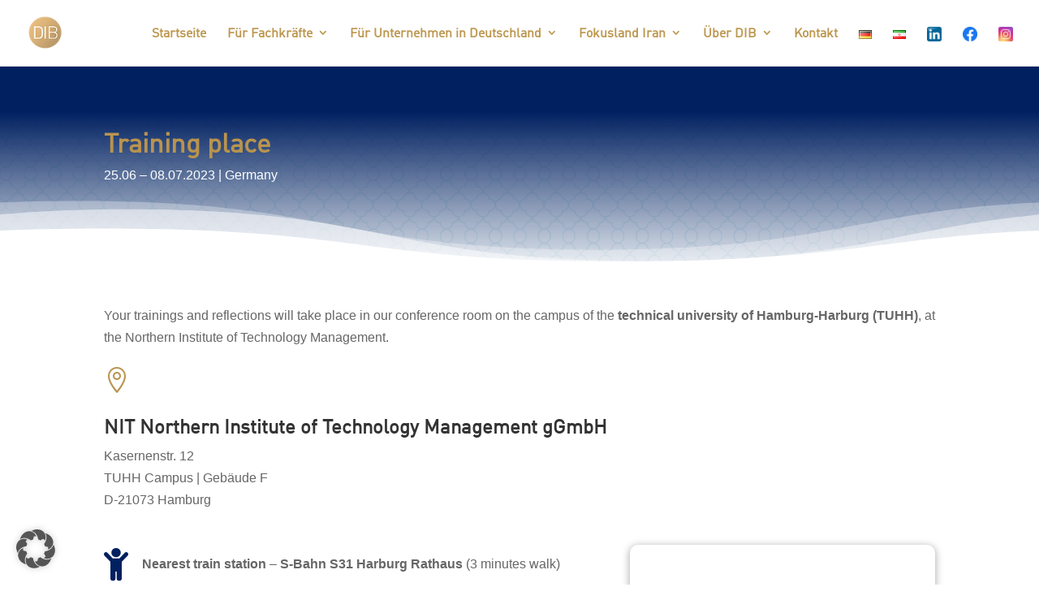

--- FILE ---
content_type: text/css
request_url: https://www.diberatung.de/wp-content/cache/wpfc-minified/2cpflvdp/9r8l2.css
body_size: 11611
content:
.et-fb-settings-options-tab .dica_divi_carousel .et-fb-icon{margin:-2px 0 -5px 0 !important;}
.et-fb-settings-options-tab .dica_divi_carousel svg{max-width:28px;margin:0 auto;}
.et-fb-settings-options-tab .dica_divi_carousel{background-size:initial !important;background-repeat:no-repeat !important;background-position:4px 2px !important;background-color:#FFF4EB !important;}
.et-fb-settings-options-tab .dica_divi_carousel:hover{background-color:#FFE9D7 !important;background-image:url(//www.diberatung.de/wp-content/plugins/dg-divi-carousel/assets/img/icon_hover.svg) !important;background-size:initial !important;background-repeat:no-repeat !important;background-position:4px 2px !important;}
.et-fb-settings-options-tab [class^="dica_"],
.et-fb-settings-options-tab .dica_divi_carousel
{
background-image: url(//www.diberatung.de/wp-content/plugins/dg-divi-carousel/assets/img/icon.svg) !important;
background-size: initial !important;
background-repeat: no-repeat !important;
background-position: 4px 2px !important;
}.dg-carousel-lightbox{opacity:0;transition:all .3s ease;width:0;height:0;display:none;}
.dg-carousel-lightbox.open{opacity:1;width:auto;height:auto;position:fixed;background-color:rgba(51, 51, 51, 0.88);top:0;bottom:0;left:0;right:0;z-index:999999;padding-bottom:30px;display:block;}
.dg-carousel-lightbox.open .lightbox-header{text-align:right;}
.dg-carousel-lightbox.open .image-wrapper{display:flex;justify-content:center;max-height:100%;margin:0 auto;height:100%;white-space:nowrap;align-items:center;}
.dg-carousel-lightbox .image-wrapper img{transform:scale(0);}
@keyframes imageAnimation {
from{transform:scale(0);}
to{transform:scale(1);}
}
.dg-carousel-lightbox.open .image-wrapper span{align-self:center;}
.dg-carousel-lightbox.open .image-wrapper img{max-height:85vh;animation-name:imageAnimation;transform:scale(1);animation-duration:.3s;animation-timing-function:ease-out;vertical-align:middle;}
.dg-carousel-lightbox.open .close-btn {
background-color: rgba(0, 0, 0, 0.57);
border: none;
box-shadow: none;
padding: 10px 15px;
color: rgba(255, 255, 255, 1);
cursor: pointer;
font-size: 16px;
}@font-face{font-family:swiper-icons;src:url("data:application/font-woff;charset=utf-8;base64, [base64]//wADZ2x5ZgAAAywAAADMAAAD2MHtryVoZWFkAAABbAAAADAAAAA2E2+eoWhoZWEAAAGcAAAAHwAAACQC9gDzaG10eAAAAigAAAAZAAAArgJkABFsb2NhAAAC0AAAAFoAAABaFQAUGG1heHAAAAG8AAAAHwAAACAAcABAbmFtZQAAA/gAAAE5AAACXvFdBwlwb3N0AAAFNAAAAGIAAACE5s74hXjaY2BkYGAAYpf5Hu/j+W2+MnAzMYDAzaX6QjD6/4//Bxj5GA8AuRwMYGkAPywL13jaY2BkYGA88P8Agx4j+/8fQDYfA1AEBWgDAIB2BOoAeNpjYGRgYNBh4GdgYgABEMnIABJzYNADCQAACWgAsQB42mNgYfzCOIGBlYGB0YcxjYGBwR1Kf2WQZGhhYGBiYGVmgAFGBiQQkOaawtDAoMBQxXjg/wEGPcYDDA4wNUA2CCgwsAAAO4EL6gAAeNpj2M0gyAACqxgGNWBkZ2D4/wMA+xkDdgAAAHjaY2BgYGaAYBkGRgYQiAHyGMF8FgYHIM3DwMHABGQrMOgyWDLEM1T9/w8UBfEMgLzE////P/5//f/V/xv+r4eaAAeMbAxwIUYmIMHEgKYAYjUcsDAwsLKxc3BycfPw8jEQA/[base64]/uznmfPFBNODM2K7MTQ45YEAZqGP81AmGGcF3iPqOop0r1SPTaTbVkfUe4HXj97wYE+yNwWYxwWu4v1ugWHgo3S1XdZEVqWM7ET0cfnLGxWfkgR42o2PvWrDMBSFj/IHLaF0zKjRgdiVMwScNRAoWUoH78Y2icB/yIY09An6AH2Bdu/UB+yxopYshQiEvnvu0dURgDt8QeC8PDw7Fpji3fEA4z/PEJ6YOB5hKh4dj3EvXhxPqH/SKUY3rJ7srZ4FZnh1PMAtPhwP6fl2PMJMPDgeQ4rY8YT6Gzao0eAEA409DuggmTnFnOcSCiEiLMgxCiTI6Cq5DZUd3Qmp10vO0LaLTd2cjN4fOumlc7lUYbSQcZFkutRG7g6JKZKy0RmdLY680CDnEJ+UMkpFFe1RN7nxdVpXrC4aTtnaurOnYercZg2YVmLN/d/gczfEimrE/fs/bOuq29Zmn8tloORaXgZgGa78yO9/cnXm2BpaGvq25Dv9S4E9+5SIc9PqupJKhYFSSl47+Qcr1mYNAAAAeNptw0cKwkAAAMDZJA8Q7OUJvkLsPfZ6zFVERPy8qHh2YER+3i/BP83vIBLLySsoKimrqKqpa2hp6+jq6RsYGhmbmJqZSy0sraxtbO3sHRydnEMU4uR6yx7JJXveP7WrDycAAAAAAAH//wACeNpjYGRgYOABYhkgZgJCZgZNBkYGLQZtIJsFLMYAAAw3ALgAeNolizEKgDAQBCchRbC2sFER0YD6qVQiBCv/H9ezGI6Z5XBAw8CBK/m5iQQVauVbXLnOrMZv2oLdKFa8Pjuru2hJzGabmOSLzNMzvutpB3N42mNgZGBg4GKQYzBhYMxJLMlj4GBgAYow/P/PAJJhLM6sSoWKfWCAAwDAjgbRAAB42mNgYGBkAIIbCZo5IPrmUn0hGA0AO8EFTQAA") format("woff");font-weight:400;font-style:normal}:root{--swiper-theme-color:#007aff}.swiper-container{margin-left:auto;margin-right:auto;position:relative;overflow:hidden;list-style:none;padding:0;z-index:1}.swiper-container-vertical>.swiper-wrapper{flex-direction:column}.swiper-wrapper{position:relative;width:100%;height:100%;z-index:1;display:flex;transition-property:transform;box-sizing:content-box}.swiper-container-android .swiper-slide,.swiper-wrapper{transform:translate3d(0px,0,0)}.swiper-container-multirow>.swiper-wrapper{flex-wrap:wrap}.swiper-container-multirow-column>.swiper-wrapper{flex-wrap:wrap;flex-direction:column}.swiper-container-free-mode>.swiper-wrapper{transition-timing-function:ease-out;margin:0 auto}.swiper-slide{flex-shrink:0;width:100%;height:100%;position:relative;transition-property:transform}.swiper-slide-invisible-blank{visibility:hidden}.swiper-container-autoheight,.swiper-container-autoheight .swiper-slide{height:auto}.swiper-container-autoheight .swiper-wrapper{align-items:flex-start;transition-property:transform,height}.swiper-container-3d{perspective:1200px}.swiper-container-3d .swiper-cube-shadow,.swiper-container-3d .swiper-slide,.swiper-container-3d .swiper-slide-shadow-bottom,.swiper-container-3d .swiper-slide-shadow-left,.swiper-container-3d .swiper-slide-shadow-right,.swiper-container-3d .swiper-slide-shadow-top,.swiper-container-3d .swiper-wrapper{transform-style:preserve-3d}.swiper-container-3d .swiper-slide-shadow-bottom,.swiper-container-3d .swiper-slide-shadow-left,.swiper-container-3d .swiper-slide-shadow-right,.swiper-container-3d .swiper-slide-shadow-top{position:absolute;left:0;top:0;width:100%;height:100%;pointer-events:none;z-index:10}.swiper-container-3d .swiper-slide-shadow-left{background-image:linear-gradient(to left,rgba(0,0,0,.5),rgba(0,0,0,0))}.swiper-container-3d .swiper-slide-shadow-right{background-image:linear-gradient(to right,rgba(0,0,0,.5),rgba(0,0,0,0))}.swiper-container-3d .swiper-slide-shadow-top{background-image:linear-gradient(to top,rgba(0,0,0,.5),rgba(0,0,0,0))}.swiper-container-3d .swiper-slide-shadow-bottom{background-image:linear-gradient(to bottom,rgba(0,0,0,.5),rgba(0,0,0,0))}.swiper-container-css-mode>.swiper-wrapper{overflow:auto;scrollbar-width:none;-ms-overflow-style:none}.swiper-container-css-mode>.swiper-wrapper::-webkit-scrollbar{display:none}.swiper-container-css-mode>.swiper-wrapper>.swiper-slide{scroll-snap-align:start start}.swiper-container-horizontal.swiper-container-css-mode>.swiper-wrapper{scroll-snap-type:x mandatory}.swiper-container-vertical.swiper-container-css-mode>.swiper-wrapper{scroll-snap-type:y mandatory}:root{--swiper-navigation-size:44px}.swiper-button-next,.swiper-button-prev{position:absolute;top:50%;width:calc(var(--swiper-navigation-size)/ 44 * 27);height:var(--swiper-navigation-size);margin-top:calc(-1 * var(--swiper-navigation-size)/ 2);z-index:10;cursor:pointer;display:flex;align-items:center;justify-content:center;color:var(--swiper-navigation-color,var(--swiper-theme-color))}.swiper-button-next.swiper-button-disabled,.swiper-button-prev.swiper-button-disabled{opacity:.35;cursor:auto;pointer-events:none}.swiper-button-next:after,.swiper-button-prev:after{font-family:swiper-icons;font-size:var(--swiper-navigation-size);text-transform:none!important;letter-spacing:0;text-transform:none;font-variant:initial;line-height:1}.swiper-button-prev,.swiper-container-rtl .swiper-button-next{left:10px;right:auto}.swiper-button-prev:after,.swiper-container-rtl .swiper-button-next:after{content:'prev'}.swiper-button-next,.swiper-container-rtl .swiper-button-prev{right:10px;left:auto}.swiper-button-next:after,.swiper-container-rtl .swiper-button-prev:after{content:'next'}.swiper-button-next.swiper-button-white,.swiper-button-prev.swiper-button-white{--swiper-navigation-color:#ffffff}.swiper-button-next.swiper-button-black,.swiper-button-prev.swiper-button-black{--swiper-navigation-color:#000000}.swiper-button-lock{display:none}.swiper-pagination{position:absolute;text-align:center;transition:.3s opacity;transform:translate3d(0,0,0);z-index:10}.swiper-pagination.swiper-pagination-hidden{opacity:0}.swiper-container-horizontal>.swiper-pagination-bullets,.swiper-pagination-custom,.swiper-pagination-fraction{bottom:10px;left:0;width:100%}.swiper-pagination-bullets-dynamic{overflow:hidden;font-size:0}.swiper-pagination-bullets-dynamic .swiper-pagination-bullet{transform:scale(.33);position:relative}.swiper-pagination-bullets-dynamic .swiper-pagination-bullet-active{transform:scale(1)}.swiper-pagination-bullets-dynamic .swiper-pagination-bullet-active-main{transform:scale(1)}.swiper-pagination-bullets-dynamic .swiper-pagination-bullet-active-prev{transform:scale(.66)}.swiper-pagination-bullets-dynamic .swiper-pagination-bullet-active-prev-prev{transform:scale(.33)}.swiper-pagination-bullets-dynamic .swiper-pagination-bullet-active-next{transform:scale(.66)}.swiper-pagination-bullets-dynamic .swiper-pagination-bullet-active-next-next{transform:scale(.33)}.swiper-pagination-bullet{width:8px;height:8px;display:inline-block;border-radius:100%;background:#000;opacity:.2}button.swiper-pagination-bullet{border:none;margin:0;padding:0;box-shadow:none;-webkit-appearance:none;-moz-appearance:none;appearance:none}.swiper-pagination-clickable .swiper-pagination-bullet{cursor:pointer}.swiper-pagination-bullet-active{opacity:1;background:var(--swiper-pagination-color,var(--swiper-theme-color))}.swiper-container-vertical>.swiper-pagination-bullets{right:10px;top:50%;transform:translate3d(0px,-50%,0)}.swiper-container-vertical>.swiper-pagination-bullets .swiper-pagination-bullet{margin:6px 0;display:block}.swiper-container-vertical>.swiper-pagination-bullets.swiper-pagination-bullets-dynamic{top:50%;transform:translateY(-50%);width:8px}.swiper-container-vertical>.swiper-pagination-bullets.swiper-pagination-bullets-dynamic .swiper-pagination-bullet{display:inline-block;transition:.2s transform,.2s top}.swiper-container-horizontal>.swiper-pagination-bullets .swiper-pagination-bullet{margin:0 4px}.swiper-container-horizontal>.swiper-pagination-bullets.swiper-pagination-bullets-dynamic{left:50%;transform:translateX(-50%);white-space:nowrap}.swiper-container-horizontal>.swiper-pagination-bullets.swiper-pagination-bullets-dynamic .swiper-pagination-bullet{transition:.2s transform,.2s left}.swiper-container-horizontal.swiper-container-rtl>.swiper-pagination-bullets-dynamic .swiper-pagination-bullet{transition:.2s transform,.2s right}.swiper-pagination-progressbar{background:rgba(0,0,0,.25);position:absolute}.swiper-pagination-progressbar .swiper-pagination-progressbar-fill{background:var(--swiper-pagination-color,var(--swiper-theme-color));position:absolute;left:0;top:0;width:100%;height:100%;transform:scale(0);transform-origin:left top}.swiper-container-rtl .swiper-pagination-progressbar .swiper-pagination-progressbar-fill{transform-origin:right top}.swiper-container-horizontal>.swiper-pagination-progressbar,.swiper-container-vertical>.swiper-pagination-progressbar.swiper-pagination-progressbar-opposite{width:100%;height:4px;left:0;top:0}.swiper-container-horizontal>.swiper-pagination-progressbar.swiper-pagination-progressbar-opposite,.swiper-container-vertical>.swiper-pagination-progressbar{width:4px;height:100%;left:0;top:0}.swiper-pagination-white{--swiper-pagination-color:#ffffff}.swiper-pagination-black{--swiper-pagination-color:#000000}.swiper-pagination-lock{display:none}.swiper-scrollbar{border-radius:10px;position:relative;-ms-touch-action:none;background:rgba(0,0,0,.1)}.swiper-container-horizontal>.swiper-scrollbar{position:absolute;left:1%;bottom:3px;z-index:50;height:5px;width:98%}.swiper-container-vertical>.swiper-scrollbar{position:absolute;right:3px;top:1%;z-index:50;width:5px;height:98%}.swiper-scrollbar-drag{height:100%;width:100%;position:relative;background:rgba(0,0,0,.5);border-radius:10px;left:0;top:0}.swiper-scrollbar-cursor-drag{cursor:move}.swiper-scrollbar-lock{display:none}.swiper-zoom-container{width:100%;height:100%;display:flex;justify-content:center;align-items:center;text-align:center}.swiper-zoom-container>canvas,.swiper-zoom-container>img,.swiper-zoom-container>svg{max-width:100%;max-height:100%;object-fit:contain}.swiper-slide-zoomed{cursor:move}.swiper-lazy-preloader{width:42px;height:42px;position:absolute;left:50%;top:50%;margin-left:-21px;margin-top:-21px;z-index:10;transform-origin:50%;animation:swiper-preloader-spin 1s infinite linear;box-sizing:border-box;border:4px solid var(--swiper-preloader-color,var(--swiper-theme-color));border-radius:50%;border-top-color:transparent}.swiper-lazy-preloader-white{--swiper-preloader-color:#fff}.swiper-lazy-preloader-black{--swiper-preloader-color:#000}@keyframes swiper-preloader-spin{100%{transform:rotate(360deg)}}.swiper-container .swiper-notification{position:absolute;left:0;top:0;pointer-events:none;opacity:0;z-index:-1000}.swiper-container-fade.swiper-container-free-mode .swiper-slide{transition-timing-function:ease-out}.swiper-container-fade .swiper-slide{pointer-events:none;transition-property:opacity}.swiper-container-fade .swiper-slide .swiper-slide{pointer-events:none}.swiper-container-fade .swiper-slide-active,.swiper-container-fade .swiper-slide-active .swiper-slide-active{pointer-events:auto}.swiper-container-cube{overflow:visible}.swiper-container-cube .swiper-slide{pointer-events:none;-webkit-backface-visibility:hidden;backface-visibility:hidden;z-index:1;visibility:hidden;transform-origin:0 0;width:100%;height:100%}.swiper-container-cube .swiper-slide .swiper-slide{pointer-events:none}.swiper-container-cube.swiper-container-rtl .swiper-slide{transform-origin:100% 0}.swiper-container-cube .swiper-slide-active,.swiper-container-cube .swiper-slide-active .swiper-slide-active{pointer-events:auto}.swiper-container-cube .swiper-slide-active,.swiper-container-cube .swiper-slide-next,.swiper-container-cube .swiper-slide-next+.swiper-slide,.swiper-container-cube .swiper-slide-prev{pointer-events:auto;visibility:visible}.swiper-container-cube .swiper-slide-shadow-bottom,.swiper-container-cube .swiper-slide-shadow-left,.swiper-container-cube .swiper-slide-shadow-right,.swiper-container-cube .swiper-slide-shadow-top{z-index:0;-webkit-backface-visibility:hidden;backface-visibility:hidden}.swiper-container-cube .swiper-cube-shadow{position:absolute;left:0;bottom:0px;width:100%;height:100%;background:#000;opacity:.6;-webkit-filter:blur(50px);filter:blur(50px);z-index:0}.swiper-container-flip{overflow:visible}.swiper-container-flip .swiper-slide{pointer-events:none;-webkit-backface-visibility:hidden;backface-visibility:hidden;z-index:1}.swiper-container-flip .swiper-slide .swiper-slide{pointer-events:none}.swiper-container-flip .swiper-slide-active,.swiper-container-flip .swiper-slide-active .swiper-slide-active{pointer-events:auto}.swiper-container-flip .swiper-slide-shadow-bottom,.swiper-container-flip .swiper-slide-shadow-left,.swiper-container-flip .swiper-slide-shadow-right,.swiper-container-flip .swiper-slide-shadow-top{z-index:0;-webkit-backface-visibility:hidden;backface-visibility:hidden}.et_mobile_menu li a{border-bottom:0;}
.chi_dmm_styles
#main-header
.et_mobile_menu.chidmm_collapsable
.menu-item-has-children
> a{background-color:transparent;position:relative;}
.chi_dmm_styles #main-header .et_mobile_menu.chidmm_collapsable ul.sub-menu{display:none !important;}
.chi_dmm_styles
#main-header
.et_mobile_menu.chidmm_collapsable
li.hidden_sub
> ul.sub-menu{display:none !important;}
.chi_dmm_styles
#main-header
.et_mobile_menu.chidmm_collapsable
li.visible
> ul.sub-menu{display:block !important;visibility:visible !important;-webkit-backface-visibility:visible !important;backface-visibility:visible !important;}
@media all and (max-width: 980px) { .chimmc_mobile_menu_arrow:before{font-family:"ETmodules";font-weight:normal;font-variant:normal;-webkit-font-smoothing:antialiased;line-height:1;text-transform:none;speak:none;}
span.chimmc_mobile_menu_arrow{display:inline-block;position:absolute;z-index:1;right:0;top:50%;-webkit-transform:translateY(-50%);transform:translateY(-50%);width:auto;height:auto;padding-left:18px;padding-right:18px;border-style:solid;cursor:pointer;-webkit-transition:all 0.5s;-moz-transition:all 0.5s;transition:all 0.5s;}
.menu-item-has-children > a > span.chimmc_mobile_menu_arrow:before{transition:inherit;}
.menu-item-has-children.visible > a > span.chimmc_mobile_menu_arrow:before{-webkit-transform:rotate(180deg);transform:rotate(180deg);}
.chimmc_mobile_menu_arrow:before{display:block;z-index:999;top:10px;right:13px;font-weight:900;text-align:center;content:"3";}
.chi_dmm_styles.et_vertical_nav.et_header_style_left #et-top-navigation{padding-top:24px;}
body:not(.et_header_style_slide):not(.et_header_style_fullscreen).chi_dmm_styles
#main-header
.mobile_nav.opened
.mobile_menu_bar:before, body:not(.et_header_style_slide):not(.et_header_style_fullscreen).chi_dmm_styles
#main-header
.mobile_nav.closed
.mobile_menu_bar:before, body:not(.et_header_style_slide):not(.et_header_style_fullscreen).chi_dmm_styles
#main-header
.mobile_nav.opened
.mobile_menu_bar:after, body:not(.et_header_style_slide):not(.et_header_style_fullscreen).chi_dmm_styles
#main-header
.mobile_nav.closed
.mobile_menu_bar:after{-webkit-font-smoothing:antialiased;-moz-osx-font-smoothing:grayscale;line-height:1;speak:none;position:relative;top:0;left:0;cursor:pointer;}
body:not(.et_header_style_slide):not(.et_header_style_fullscreen).chi_dmm_styles.et_header_style_left
#main-header
.mobile_nav
.mobile_menu_bar{position:relative;line-height:0;display:-ms-flexbox;display:-webkit-flex;display:flex;-ms-flex-align:center;-webkit-align-items:center;-webkit-box-align:center;align-items:center;min-height:58px;}
body:not(.et_header_style_slide):not(.et_header_style_fullscreen).chi_dmm_styles
#main-header
.mobile_nav.closed
.mobile_menu_bar:before, body:not(.et_header_style_slide):not(.et_header_style_fullscreen).chi_dmm_styles
#main-header
.mobile_nav.closed
.mobile_menu_bar:after{-webkit-animation:mcfadeIn 0.7s 1 cubic-bezier(0.77, 0, 0.175, 1);animation:mcfadeIn 0.7s 1 cubic-bezier(0.77, 0, 0.175, 1);}
.chi_dmm_styles #main-header .mobile_nav.opened .mobile_menu_bar:before,
.chi_dmm_styles #main-header .mobile_nav.opened .mobile_menu_bar:after,
.chi_dmm_styles #main-header .chi_mmc_activated #et_search_icon:before,
.chi_dmm_styles.et_header_style_centered
#main-header
.mobile_nav
.select_page, .chi_dmm_styles.et_header_style_split #main-header .mobile_nav .select_page{-webkit-animation:fadeIn 0.7s 1 cubic-bezier(0.77, 0, 0.175, 1);animation:fadeIn 0.7s 1 cubic-bezier(0.77, 0, 0.175, 1);}
body:not(.et_header_style_slide):not(.et_header_style_fullscreen).chi_dmm_styles
.et_header_style_left
.et_pb_menu_hidden
#et_search_icon:before{opacity:0;-webkit-animation:none;animation:none;}
body.chi_dmm_styles.et_header_style_split
#main-header
.mobile_nav
.mobile_menu_bar, body.chi_dmm_styles.et_header_style_centered
#main-header
.mobile_nav
.mobile_menu_bar{top:50%;-webkit-transform:translateY(-50%);-ms-transform:translateY(-50%);transform:translateY(-50%);display:-ms-flexbox;display:-webkit-flex;display:flex;-ms-flex-align:center;-webkit-align-items:center;-webkit-box-align:center;align-items:center;}
body.chi_dmm_styles.et_header_style_split
#main-header
.mobile_nav
.mobile_menu_bar{padding-bottom:0px;}
body.chi_dmm_styles.et_header_style_centered
#main-header
.mobile_nav
.select_page{line-height:1;}
body.chi_dmm_styles #et-top-navigation{font-weight:normal;}
.chi_dmm_styles #main-header li:not([class^="et_pb_"]) a:before,
.chi_dmm_styles #main-header li:not([class^="et_pb_"]) a:after,
.chi_dmm_styles #top-header #et-secondary-nav li.menu-item a:before,
.chi_dmm_styles #top-header #et-secondary-nav li.menu-item a:after,
.chi_dmm_styles .et_slide_in_menu_container #mobile_menu_slide a:before,
.chi_dmm_styles .et_slide_in_menu_container #mobile_menu_slide a:after{font-family:"ETmodules";text-align:center;speak:none;font-weight:normal;font-variant:normal;text-transform:none;-webkit-font-smoothing:antialiased;position:absolute;padding:0 10px;}
.et_slide_in_menu_container #mobile_menu_slide li li a{opacity:1;}
.et_slide_in_menu_container #mobile_menu_slide li li a:hover{opacity:0.7;}
.chi_dmm_styles #main-header li:not([class^="et_pb_"]) a,
.chi_dmm_styles #top-header #et-secondary-nav li.menu-item a,
.chi_dmm_styles .et_slide_in_menu_container #mobile_menu_slide a,
.chi_dmm_styles ul.sub-menu li a{position:relative;}
.chi_dmm_styles.chimmc_icons_aligned_left
#main-header
.et_mobile_menu
li.chimmc-has-icon
a, .chi_dmm_styles.chimmc_icons_aligned_left
#top-header
#et-secondary-nav
li.chimmc-has-icon
a, .chi_dmm_styles.chimmc_icons_aligned_left
.et_slide_in_menu_container
#mobile_menu_slide
li.chimmc-has-icon
a, .chi_dmm_styles.chimmc_icons_left.chimmc_text_left
#main-header
.et_mobile_menu
li.chimmc-has-icon
a, .chi_dmm_styles.chimmc_icons_left.chimmc_text_left
#top-header
#et-secondary-nav
li.chimmc-has-icon
a, .chi_dmm_styles.chimmc_icons_left.chimmc_text_left
.et_slide_in_menu_container
#mobile_menu_slide
li.chimmc-has-icon
a, .chi_dmm_styles.et_header_style_fullscreen.chimmc_icons_left
#mobile_menu_slide
li.chimmc-has-icon a{margin-left:10px;}
.chi_dmm_styles.chimmc_icons_aligned_right
#main-header
.et_mobile_menu
li.chimmc-has-icon
a, .chi_dmm_styles.chimmc_icons_aligned_right
#top-header
#et-secondary-nav
li.chimmc-has-icon
a, .chi_dmm_styles.chimmc_icons_aligned_right
.et_slide_in_menu_container
#mobile_menu_slide
li.chimmc-has-icon
a, .chi_dmm_styles.chimmc_icons_right.chimmc_text_right
#main-header
.et_mobile_menu
li.chimmc-has-icon
a, .chi_dmm_styles.chimmc_icons_right.chimmc_text_right
#top-header
#et-secondary-nav
li.chimmc-has-icon
a, .chi_dmm_styles.chimmc_icons_right.chimmc_text_right
.et_slide_in_menu_container
#mobile_menu_slide
li.chimmc-has-icon
a, .chi_dmm_styles.et_header_style_fullscreen.chimmc_icons_right
#mobile_menu_slide
li.chimmc-has-icon a{margin-right:10px;}
.chi_dmm_styles.chimmc_icons_left.chimmc_icons_aligned_left
#main-header
#menu-item
a:before, .chi_dmm_styles.chimmc_icons_left.chimmc_icons_aligned_left
#main-header
.menu-item
a:before, .chi_dmm_styles.chimmc_icons_left.chimmc_icons_aligned_left
#top-header
.menu-item
a:before, .chi_dmm_styles:not(.et_header_style_fullscreen).chimmc_icons_left.chimmc_icons_aligned_left
.et_slide_in_menu_container
#mobile_menu_slide
.menu-item
a:before{left:8px;padding-left:0;}
.chi_dmm_styles.chimmc_icons_left:not(.chimmc_icons_aligned_left)
#main-header
#menu-item
a:before, .chi_dmm_styles.chimmc_icons_left:not(.chimmc_icons_aligned_left)
#main-header
.menu-item
a:before, .chi_dmm_styles.chimmc_icons_left:not(.chimmc_icons_aligned_left)
#top-header
.menu-item
a:before, .chi_dmm_styles.chimmc_icons_left:not(.chimmc_icons_aligned_left)
.et_slide_in_menu_container
#mobile_menu_slide
.menu-item
a:before, .chi_dmm_styles.et_header_style_fullscreen.chimmc_icons_left
.et_slide_in_menu_container
#mobile_menu_slide
.menu-item
a:before{transform:translateX(-100%);-webkit-transform:translateX(-100%);}
.chi_dmm_styles.chimmc_icons_right.chimmc_icons_aligned_right
#main-header
#menu-item
a:after, .chi_dmm_styles.chimmc_icons_right.chimmc_icons_aligned_right
#main-header
.menu-item
a:after, .chi_dmm_styles.chimmc_icons_right.chimmc_icons_aligned_right
#top-header
.menu-item
a:after, .chi_dmm_styles:not(.et_header_style_fullscreen).chimmc_icons_right.chimmc_icons_aligned_right
.et_slide_in_menu_container
#mobile_menu_slide
.menu-item
a:after{right:8px;padding-right:0;}
.chi_dmm_styles.chimmc_icons_right:not(.chimmc_icons_aligned_right)
#main-header
#menu-item
a:after, .chi_dmm_styles.chimmc_icons_right:not(.chimmc_icons_aligned_right)
#main-header
.menu-item
a:after, .chi_dmm_styles.chimmc_icons_right:not(.chimmc_icons_aligned_right)
#top-header
.menu-item
a:after, .chi_dmm_styles.chimmc_icons_right:not(.chimmc_icons_aligned_right)
.et_slide_in_menu_container
#mobile_menu_slide
.menu-item
a:after{transform:translateX(0%);-webkit-transform:translateX(0%);}
.et_mobile_menu li:not([class^="et_pb_"]),
.et_mobile_menu li li:not([class^="et_pb_"]),
.et_mobile_menu li.menu-item-has-children > a{overflow:hidden;}
.et_slide_in_menu_container span.et_mobile_menu_arrow.et_pb_submenu_opened{-webkit-transform:none;transform:none;}
.et_slide_in_menu_container span.et_mobile_menu_arrow:before{transition:inherit;}
.et_slide_in_menu_container
span.et_mobile_menu_arrow.et_pb_submenu_opened:before{-webkit-transform:rotate(180deg);transform:rotate(180deg);}
.et_header_style_split.chimmc_icons_left:not(.chimmc_icons_aligned_left)
#main-header
.chimmc-has-icon
a:before{top:50%;transform:translateX(-100%) translateY(-50%);-webkit-transform:translateX(-100%) translateY(-50%);}
.et_header_style_split.chimmc_icons_right:not(.chimmc_icons_aligned_right)
#main-header
.chimmc-has-icon
a:after{top:50%;transform:translateX(0%) translateY(-50%);-webkit-transform:translateX(0%) translateY(-50%);}
.et_header_style_split.chimmc_icons_left.chimmc_icons_aligned_left
#main-header
.chimmc-has-icon
a:before{top:50%;transform:translateY(-50%);-webkit-transform:translateY(-50%);}
.et_header_style_split.chimmc_icons_right.chimmc_icons_aligned_right
#main-header
.chimmc-has-icon
a:after{top:50%;transform:translateY(-50%);-webkit-transform:translateY(-50%);}
.et_header_style_fullscreen
.et_slide_in_menu_container
#mobile_menu_slide
li.menu-item-has-children
> a{display:block;}
.et_header_style_fullscreen:not(.chimmc_arrow_custom)
.et_slide_in_menu_container
li.menu-item-has-children.chimmc-has-icon
span.et_mobile_menu_arrow{padding:0 0 0 10px;}
.chimmc_arrow_custom.et_header_style_fullscreen
#mobile_menu_slide
> .menu-item-has-children{margin-right:0;}
.chimmc_arrow_custom .et_slide_in_menu_container span.et_mobile_menu_arrow{opacity:1;}
.et_header_style_fullscreen.chimmc_arrow_custom
.et_slide_in_menu_container
li.menu-item-has-children
span.et_mobile_menu_arrow{margin:0 0 0 10px;position:absolute;top:50%;-webkit-transform:translateY(-50%);-ms-transform:translateY(-50%);transform:translateY(-50%);}
body:not(.et_header_style_slide):not(.et_header_style_fullscreen).chi_dmm_styles.et_header_style_left
.mobile_nav
.mobile_menu_bar.et_divi_100_custom_hamburger_menu__icon, body.chi_dmm_styles.et_header_style_split
#main-header
.mobile_nav
.mobile_menu_bar.et_divi_100_custom_hamburger_menu__icon, body.chi_dmm_styles.et_header_style_centered
#main-header
.mobile_nav
.mobile_menu_bar.et_divi_100_custom_hamburger_menu__icon{display:block !important;min-height:initial !important;}
.et_header_style_centered #et_top_search,
.et_vertical_nav.et_header_style_centered #main-header #et_top_search,
.et_header_style_split #et_top_search,
.et_vertical_nav.et_header_style_split #main-header #et_top_search{float:right;z-index:999;}
.chi_dmm_styles.et_header_style_centered
.et_pb_menu_visible
#et-top-navigation,
.chi_dmm_styles.et_header_style_split .et_pb_menu_visible #et-top-navigation{z-index:999;}
.et_header_style_centered
.container.et_search_form_container.et_pb_search_form_hidden, .et_header_style_split
.container.et_search_form_container.et_pb_search_form_hidden{z-index:-9 !important;}
.et_header_style_centered #et_search_icon:before{top:7px;left:-3px;}
.et_header_style_split #et_search_icon:before{margin-top:0;left:-3px;}
.et_header_style_centered .container.et_search_form_container, .et_header_style_split
.container.et_search_form_container.et_pb_search_visible, .et_header_style_split
.container.et_search_form_container.et_pb_search_form_hidden{max-width:100% !important;}
.et_header_style_centered
.container.et_search_form_container.et_pb_search_visible, .et_header_style_split
.container.et_search_form_container.et_pb_search_visible{z-index:999;-webkit-animation:fadeInTop 1s 1 cubic-bezier(0.77, 0, 0.175, 1);animation:fadeInTop 1s 1 cubic-bezier(0.77, 0, 0.175, 1);}
.chi_dmm_styles.et_header_style_centered #main-header .et_pb_menu_hidden .mobile_nav .select_page,
.chi_dmm_styles.et_header_style_split #main-header .et_pb_menu_hidden .mobile_nav .select_page,
.et_header_style_centered .et_pb_menu_hidden #et_search_icon:before,
.et_header_style_centered .et_pb_menu_hidden .select_page, .et_header_style_split .et_pb_menu_hidden #et_search_icon:before,
.et_header_style_split .et_pb_menu_hidden .select_page{opacity:0;-webkit-animation:fadeOutBottom 1s 1 cubic-bezier(0.77, 0, 0.175, 1);animation:fadeOutBottom 1s 1 cubic-bezier(0.77, 0, 0.175, 1);}
.chi_dmm_styles.et_header_style_centered .et_pb_menu_hidden .mobile_menu_bar, .chi_dmm_styles.et_header_style_split .et_pb_menu_hidden .mobile_menu_bar{opacity:0;-webkit-animation:FadeOutBottom 1s 1 cubic-bezier(0.77, 0, 0.175, 1);animation:FadeOutBottom 1s 1 cubic-bezier(0.77, 0, 0.175, 1);}
.et_header_style_centered .et_pb_menu_visible .mobile_menu_bar, .et_header_style_split .et_pb_menu_visible .mobile_menu_bar{opacity:1;-webkit-animation:FadeInBottom 1s 1 cubic-bezier(0.77, 0, 0.175, 1);animation:FadeInBottom 1s 1 cubic-bezier(0.77, 0, 0.175, 1);}
.chi_dmm_styles.et_header_style_centered #main-header .et_pb_menu_visible .mobile_nav .select_page,
.chi_dmm_styles.et_header_style_split #main-header .et_pb_menu_visible .mobile_nav .select_page,
.et_header_style_centered .et_pb_menu_visible .select_page, .et_header_style_split .et_pb_menu_visible .select_page{opacity:1;-webkit-animation:fadeInBottom 1s 1 cubic-bezier(0.77, 0, 0.175, 1);animation:fadeInBottom 1s 1 cubic-bezier(0.77, 0, 0.175, 1);}
.et_header_style_centered span.et_close_search_field, .et_header_style_split span.et_close_search_field{right:5px;}
.et_header_style_centered .et-search-form input, .et_header_style_split .et-search-form input{left:10px;right:auto;}
.et_header_style_centered .et-search-form, .chi_dmm_styles.et_header_style_split .et-search-form{width:100% !important;max-width:100% !important;bottom:20px;}
.et_header_style_centered .et_close_search_field:after, .et_header_style_split .et_close_search_field:after{margin-top:-2px;}
.et_header_style_centered #et_top_search,
.et_header_style_split #et_top_search{position:absolute;height:100%;margin:0 35px 0 0;transition:right 0.3s ease;}
.et_header_style_centered #et_search_icon,
.et_header_style_split #et_search_icon{position:relative;height:100%;width:100%;top:50%;-webkit-transform:translateY(-50%);-ms-transform:translateY(-50%);transform:translateY(-50%);display:-ms-flexbox;display:-webkit-flex;display:flex;-ms-flex-align:center;-webkit-align-items:center;-webkit-box-align:center;align-items:center;}
.et_header_style_centered #et_search_icon:before{position:relative;top:0 !important;}
.et_header_style_split #et_search_icon:before{position:relative;}
.et_header_style_centered .container.et_search_form_container, .et_header_style_split .container.et_search_form_container{padding-bottom:20px;}
.et-search-form, .et_header_style_centered .et-search-form, .et_header_style_split .et-search-form{transition:top 0.5s ease;}
.chi_dmm_styles.et_header_style_centered .et-search-form input, .et_vertical_nav.et_header_style_centered .et-search-form input, .et_header_style_split .et-search-form input{top:0;}
.et_header_style_centered span.et_close_search_field, .et_vertical_nav.et_header_style_centered span.et_close_search_field, .et_header_style_split span.et_close_search_field{position:relative;float:right;height:auto;width:auto;top:50% !important;transform:translatey(-50%);}
.et_header_style_centered span.et_close_search_field:after, .et_vertical_nav.et_header_style_centered span.et_close_search_field:after, .et_header_style_split span.et_close_search_field:after{display:block;}
.ie.chi_dmm_styles .chi_mmc_activated #mobile_menu::-webkit-scrollbar{width:10px;height:3px;}
.ie.chi_dmm_styles .chi_mmc_activated #mobile_menu::-webkit-scrollbar-button{background-color:rgba(0, 0, 0, 0.3);}
.ie.chi_dmm_styles .chi_mmc_activated #mobile_menu::-webkit-scrollbar-track{background-color:rgba(0, 0, 0, 0.1);}
.ie.chi_dmm_styles
.chi_mmc_activated
#mobile_menu::-webkit-scrollbar-track-piece{background-color:rgba(0, 0, 0, 0.1);}
.ie.chi_dmm_styles .chi_mmc_activated #mobile_menu::-webkit-scrollbar-thumb{height:30px;background-color:rgba(0, 0, 0, 0.3);border-radius:0px;}
.ie.chi_dmm_styles .chi_mmc_activated #mobile_menu::-webkit-scrollbar-corner{background-color:rgba(0, 0, 0, 0.7);}
.ie.chi_dmm_styles .chi_mmc_activated #mobile_menu::-webkit-resizer{background-color:rgba(0, 0, 0, 0.9);}
.ie.chi_dmm_styles .chi_mmc_activated #mobile_menu{scrollbar-base-color:rgba(0, 0, 0, 0.2);scrollbar-highlight-color:rgba(0, 0, 0, 0.3);scrollbar-track-color:rgba(0, 0, 0, 0.1);scrollbar-arrow-color:rgba(0, 0, 0, 0.1);}
body:not(.et_header_style_slide):not(.et_header_style_fullscreen)
#main-header
.et_mobile_menu
.chimmc_clickable_parent{position:relative;}
body:not(.et_header_style_slide):not(.et_header_style_fullscreen)
#main-header
.et_mobile_menu
.chimmc_clickable_parent
.chimmc_clickable_link{position:absolute;top:0;left:0;bottom:0;right:0;z-index:0;}
span.chimmc_mobile_menu_arrow, .et_header_style_slide .et_mobile_menu_arrow{padding:10px 10px;}
.et_header_style_slide .et_slide_in_menu_container span.et_mobile_menu_arrow, .et_header_style_slide .et_slide_in_menu_container span.et_mobile_menu_arrow{border-style:solid;top:50%;-webkit-transform:translateY(-50%);-ms-transform:translateY(-50%);transform:translateY(-50%);}
.et_header_style_fullscreen
.et_slide_in_menu_container
span.et_mobile_menu_arrow{border-style:solid;}
} body.chi_dmm_styles .et_mobile_menu li:not([class^="et_pb_"]) a{background-color:rgba(0, 0, 0, 0) !important;}
@media all and (min-width: 981px) { .et_header_style_centered #et_top_search,
.et_header_style_split #et_top_search{right:auto !important;}
.et_header_style_centered .et-search-form, .et_header_style_split .et-search-form{top:0 !important;}
#et_top_search.chimmc_top_search,
.et_vertical_nav.et_header_style_centered
#main-header
#et_top_search.chimmc_top_search{display:none !important;}
}  @media all and (max-width: 980px) { .et_header_style_centered .mobile_menu_bar.mobile_menu_bar_toggle, .et_header_style_split .mobile_menu_bar.mobile_menu_bar_toggle{position:absolute;top:2px;right:5px;}
.et_header_style_left .mobile_menu_bar.mobile_menu_bar_toggle{padding-bottom:24px;}
}  @-webkit-keyframes zoom-in {
0%{-webkit-transform:scale(0.8);transform:scale(0.8);opacity:0;}
100%{-webkit-transform:scale(1);transform:scale(1);opacity:1;}
}
@keyframes zoom-in {
0%{-webkit-transform:scale(0.8);transform:scale(0.8);opacity:0;}
100%{-webkit-transform:scale(1);transform:scale(1);opacity:1;}
}
@-webkit-keyframes zoom-out {
0%{-webkit-transform:scale(1);transform:scale(1);opacity:1;}
100%{-webkit-transform:scale(0.8);transform:scale(0.8);opacity:0;}
}
@keyframes zoom-out {
0%{-webkit-transform:scale(1);transform:scale(1);opacity:1;}
100%{-webkit-transform:scale(0.8);transform:scale(0.8);opacity:0;}
}
@-webkit-keyframes fadeOut {
0%{opacity:1;}
100%{opacity:0;}
}
@-moz-keyframes fadeOut {
0%{opacity:1;}
100%{opacity:0;}
}
@-o-keyframes fadeOut {
0%{opacity:1;}
100%{opacity:0;}
}
@keyframes fadeOut {
0%{opacity:1;}
100%{opacity:0;}
}
@-webkit-keyframes flipOutX {
from{-webkit-transform:perspective(400px);transform:perspective(400px);}
30%{-webkit-transform:perspective(400px) rotate3d(1, 0, 0, -20deg);transform:perspective(400px) rotate3d(1, 0, 0, -20deg);opacity:1;}
to{-webkit-transform:perspective(400px) rotate3d(1, 0, 0, 90deg);transform:perspective(400px) rotate3d(1, 0, 0, 90deg);opacity:0;}
}
@keyframes flipOutX {
from{-webkit-transform:perspective(400px);transform:perspective(400px);}
30%{-webkit-transform:perspective(400px) rotate3d(1, 0, 0, -20deg);transform:perspective(400px) rotate3d(1, 0, 0, -20deg);opacity:1;}
to{-webkit-transform:perspective(400px) rotate3d(1, 0, 0, 90deg);transform:perspective(400px) rotate3d(1, 0, 0, 90deg);opacity:0;}
}
@-webkit-keyframes flipOutY {
from{-webkit-transform:perspective(400px);transform:perspective(400px);}
30%{-webkit-transform:perspective(400px) rotate3d(0, 1, 0, -15deg);transform:perspective(400px) rotate3d(0, 1, 0, -15deg);opacity:1;}
to{-webkit-transform:perspective(400px) rotate3d(0, 1, 0, 90deg);transform:perspective(400px) rotate3d(0, 1, 0, 90deg);opacity:0;}
}
@keyframes flipOutY {
from{-webkit-transform:perspective(400px);transform:perspective(400px);}
30%{-webkit-transform:perspective(400px) rotate3d(0, 1, 0, -15deg);transform:perspective(400px) rotate3d(0, 1, 0, -15deg);opacity:1;}
to{-webkit-transform:perspective(400px) rotate3d(0, 1, 0, 90deg);transform:perspective(400px) rotate3d(0, 1, 0, 90deg);opacity:0;}
}
@-webkit-keyframes lightSpeedIn {
from{-webkit-transform:translate3d(100%, 0, 0) skewX(-30deg);transform:translate3d(100%, 0, 0) skewX(-30deg);opacity:0;}
60%{-webkit-transform:skewX(20deg);transform:skewX(20deg);opacity:1;}
80%{-webkit-transform:skewX(-5deg);transform:skewX(-5deg);opacity:1;}
to{-webkit-transform:none;transform:none;opacity:1;}
}
@keyframes lightSpeedIn {
from{-webkit-transform:translate3d(100%, 0, 0) skewX(-30deg);transform:translate3d(100%, 0, 0) skewX(-30deg);opacity:0;}
60%{-webkit-transform:skewX(20deg);transform:skewX(20deg);opacity:1;}
80%{-webkit-transform:skewX(-5deg);transform:skewX(-5deg);opacity:1;}
to{-webkit-transform:none;transform:none;opacity:1;}
}
@-webkit-keyframes lightSpeedOut {
from{opacity:1;}
to{-webkit-transform:translate3d(100%, 0, 0) skewX(30deg);transform:translate3d(100%, 0, 0) skewX(30deg);opacity:0;}
}
@keyframes lightSpeedOut {
from{opacity:1;}
to{-webkit-transform:translate3d(100%, 0, 0) skewX(30deg);transform:translate3d(100%, 0, 0) skewX(30deg);opacity:0;}
}
@-webkit-keyframes shrink {
0%{opacity:1;-webkit-transform:scale(1, 1);}
100%{opacity:0;-webkit-transform:scale(1, 0.5);}
}
@-moz-keyframes shrink {
0%{opacity:1;-moz-transform:scale(1, 1);}
100%{opacity:0;-moz-transform:scale(1, 0.5);}
}
@-o-keyframes shrink {
0%{opacity:1;-o-transform:scale(1, 1);}
100%{opacity:0;-o-transform:scale(1, 0.5);}
}
@keyframes shrink {
0%{opacity:1;transform:scale(1, 1);}
100%{opacity:0;transform:scale(1, 0.5);}
}
@-webkit-keyframes mcfadeIn {
0%{opacity:0;}
100%{opacity:1;}
}
@-moz-keyframes mcfadeIn {
0%{opacity:0;}
100%{opacity:1;}
}
@-o-keyframes mcfadeIn {
0%{opacity:0;}
100%{opacity:1;}
}
@keyframes mcfadeIn {
0%{opacity:0;}
100%{opacity:1;}
} @-webkit-keyframes FadeInBottom {
0%{opacity:0;-webkit-transform:translatey(10%);}
100%{opacity:1;-webkit-transform:translatey(-50%);}
}
@-moz-keyframes FadeInBottom {
0%{opacity:0;-moz-transform:translatey(10%);}
100%{opacity:1;-moz-transform:translatey(-50%);}
}
@-o-keyframes FadeInBottom {
0%{opacity:0;-o-transform:translatey(10%);}
100%{opacity:1;-o-transform:translatey(-50%);}
}
@keyframes FadeInBottom {
0%{opacity:0;transform:translatey(10%);}
100%{opacity:1;transform:translatey(-50%);}
}
@-webkit-keyframes FadeOutBottom {
0%{opacity:1;-webkit-transform:translatey(-50%);}
100%{opacity:0;-webkit-transform:translatey(10%);}
}
@-moz-keyframes FadeOutBottom {
0%{opacity:1;-moz-transform:translatey(-50%);}
100%{opacity:0;-moz-transform:translatey(10%);}
}
@-o-keyframes FadeOutBottom {
0%{opacity:1;-o-transform:translatey(-50%);}
100%{opacity:0;-o-transform:translatey(10%);}
}
@keyframes FadeOutBottom {
0% {
opacity: 1;
transform: translatey(-50%);
}
100% {
opacity: 0;
transform: translatey(10%);
}
}.menu-item a img, img.menu-image-title-after, img.menu-image-title-before, img.menu-image-title-above, img.menu-image-title-below , .menu-image-hover-wrapper .menu-image-title-above{border:none;box-shadow:none;vertical-align:middle;width:auto;display:inline;}
.menu-image-hover-wrapper img.hovered-image, .menu-item:hover .menu-image-hover-wrapper img.menu-image{opacity:0;transition:opacity 0.25s ease-in-out 0s;}
.menu-item:hover img.hovered-image{opacity:1;}
.menu-image-title-after.menu-image-not-hovered img, .menu-image-hovered.menu-image-title-after .menu-image-hover-wrapper, .menu-image-title-before.menu-image-title{padding-right:10px;}
.menu-image-title-before.menu-image-not-hovered img, .menu-image-hovered.menu-image-title-before .menu-image-hover-wrapper, .menu-image-title-after.menu-image-title{padding-left:10px;}
.menu-image-title.menu-image-title-above, .menu-image-title.menu-image-title-below, .menu-image-title-below, .menu-image-title-above, .menu-item a.menu-image-title-above, .menu-item a.menu-image-title-below, .menu-image-title.menu-image-title-above, .menu-image-title.menu-image-title-below{text-align:center;display:block;}
.menu-image-title-above.menu-image-not-hovered > img, .menu-image-hovered.menu-image-title-above .menu-image-hover-wrapper, .menu-image-title-above .menu-image-hover-wrapper{display:block;padding-top:10px;margin:0 auto !important;}
.menu-image-title-below.menu-image-not-hovered > img, .menu-image-hovered.menu-image-title-below .menu-image-hover-wrapper, .menu-image-title-below .menu-image-hover-wrapper{display:block;padding-bottom:10px;margin:0 auto !important;}
.menu-image-title-hide .menu-image-title, .menu-image-title-hide.menu-image-title{display:none;}
#et-top-navigation .nav li.menu-item, .navigation-top .main-navigation li{display:inline-block;}
.above-menu-image-icons, .below-menu-image-icons{margin:auto;text-align:center;display:block;}
ul li.menu-item > .menu-image-title-above.menu-link, ul li.menu-item > .menu-image-title-below.menu-link{display:block;}
.menu-item:hover .sub-menu .menu-image-hover-wrapper img.menu-image{opacity:1;}
.menu-item:hover .sub-menu .menu-image-hover-wrapper img.hovered-image{opacity:0;}
.menu-item:hover .sub-menu .menu-item:hover .menu-image-hover-wrapper img.menu-image{opacity:0;}
.menu-item:hover .sub-menu .menu-item:hover .menu-image-hover-wrapper img.hovered-image{opacity:1;}
.menu-item-text span.dashicons{display:contents;transition:none;}
.menu-image-badge{background-color:rgb(255, 140, 68);display:inline;font-weight:700;color:#fff;font-size:0.95rem;padding:3px 4px 3px;margin-top:0px;position:relative;top:-20px;right:10px;text-transform:uppercase;line-height:11px;border-radius:5px;letter-spacing:.3px;}
.menu-image-bubble {
color: #fff;
font-size: 13px;
font-weight: 700;
top: -18px;
right: 10px;
position: relative;
box-shadow: 0 0 0 .1rem var(--white,#fff);
border-radius: 25px;
padding: 1px 6px 3px 5px;
text-align: center;
}@font-face{font-family:Droid Arabic Kufi;src:url(//www.diberatung.de/wp-content/plugins/parsi-font/assets/fonts/Other/dkufir.woff) format('woff');}
@font-face{font-family:Droid Arabic Kufi;src:url(//www.diberatung.de/wp-content/plugins/parsi-font/assets/fonts/Other/dkufib.woff) format('woff');font-weight:bold;}
@font-face{font-family:Droid Arabic Naskh;src:url(//www.diberatung.de/wp-content/plugins/parsi-font/assets/fonts/Other/dnaskhr.woff) format('woff');}
@font-face{font-family:Droid Arabic Naskh;src:url(//www.diberatung.de/wp-content/plugins/parsi-font/assets/fonts/Other/dnaskhb.woff) format('woff');font-weight:bold;}
@font-face{font-family:Shekasteh;src:url(//www.diberatung.de/wp-content/plugins/parsi-font/assets/fonts/Other/Shekasteh.ttf) format('truetype');}
@font-face{font-family:IranNastaliq;src:url(//www.diberatung.de/wp-content/plugins/parsi-font/assets/fonts/Other/irnastaliq.woff) format('woff');}
@font-face{font-family:B Yekan;src:url(//www.diberatung.de/wp-content/plugins/parsi-font/assets/fonts/B/byekan.woff) format('woff');}
@font-face{font-family:Verdana;src:url(//www.diberatung.de/wp-content/plugins/parsi-font/assets/fonts/Other/verdana.woff) format('woff');}
@font-face{font-family:Tahoma;src:url(//www.diberatung.de/wp-content/plugins/parsi-font/assets/fonts/Other/tahoma.woff) format('woff');}
@font-face{font-family:Sultan Adan;src:url(//www.diberatung.de/wp-content/plugins/parsi-font/assets/fonts/Other/sultanadan.woff) format('woff');}
@font-face{font-family:B Koodak;src:url(//www.diberatung.de/wp-content/plugins/parsi-font/assets/fonts/B/bkoodak.woff) format('woff');}
@font-face{font-family:B Bardiya;src:url(//www.diberatung.de/wp-content/plugins/parsi-font/assets/fonts/B/bbardiya.woff) format('woff');}
@font-face{font-family:B Esfehan;src:url(//www.diberatung.de/wp-content/plugins/parsi-font/assets/fonts/B/besfehan.woff) format('woff');}
@font-face{font-family:B Helal;src:url(//www.diberatung.de/wp-content/plugins/parsi-font/assets/fonts/B/bhelal.woff) format('woff');}
@font-face{font-family:B Mahsa;src:url(//www.diberatung.de/wp-content/plugins/parsi-font/assets/fonts/B/bmahsa.woff) format('woff');}
@font-face{font-family:B Mitra;src:url(//www.diberatung.de/wp-content/plugins/parsi-font/assets/fonts/B/bmitra.woff) format('woff');}
@font-face{font-family:B Mehr;src:url(//www.diberatung.de/wp-content/plugins/parsi-font/assets/fonts/B/bmehr.woff) format('woff');}
@font-face{font-family:B Jadid;src:url(//www.diberatung.de/wp-content/plugins/parsi-font/assets/fonts/B/bjadid.woff) format('woff');}
@font-face{font-family:B Homa;src:url(//www.diberatung.de/wp-content/plugins/parsi-font/assets/fonts/B/bhoma.woff) format('woff');}
@font-face{font-family:B Nasim;src:url(//www.diberatung.de/wp-content/plugins/parsi-font/assets/fonts/B/bnasim.woff) format('woff');}
@font-face{font-family:B Nazanin;src:url(//www.diberatung.de/wp-content/plugins/parsi-font/assets/fonts/B/bnazanin.woff) format('woff');}
@font-face{font-family:B Sina;src:url(//www.diberatung.de/wp-content/plugins/parsi-font/assets/fonts/B/bsina.woff) format('woff');}
@font-face{font-family:B Titr;src:url(//www.diberatung.de/wp-content/plugins/parsi-font/assets/fonts/B/btitr.woff) format('woff');}
@font-face{font-family:Dast Nevis;src:url(//www.diberatung.de/wp-content/plugins/parsi-font/assets/fonts/Other/dastnevis.woff) format('woff');}
@font-face{font-family:Comic Sans MS;src:url(//www.diberatung.de/wp-content/plugins/parsi-font/assets/fonts/Other/comicsansms.woff) format('woff');}
@font-face{font-family:IR Yekan;src:url(//www.diberatung.de/wp-content/plugins/parsi-font/assets/fonts/Other/iryekan.woff) format('woff');}
@font-face{font-family:VRCD;src:url(//www.diberatung.de/wp-content/plugins/parsi-font/assets/fonts/VazirCode/vrcd.eot);src:url(//www.diberatung.de/wp-content/plugins/parsi-font/assets/fonts/VazirCode/vrcd.eot?#iefix) format('embedded-opentype'), url(//www.diberatung.de/wp-content/plugins/parsi-font/assets/fonts/VazirCode/vrcd.woff) format('woff'), url(//www.diberatung.de/wp-content/plugins/parsi-font/assets/css/vrcd.ttf) format('truetype');font-weight:400}
@font-face{font-family:Sahel;src:url(//www.diberatung.de/wp-content/plugins/parsi-font/assets/fonts/Sahel/Sahel.eot);src:url(//www.diberatung.de/wp-content/plugins/parsi-font/assets/fonts/Sahel/Sahel.eot?#iefix) format('embedded-opentype'), url(//www.diberatung.de/wp-content/plugins/parsi-font/assets/fonts/Sahel/Sahel.woff) format('woff'), url(//www.diberatung.de/wp-content/plugins/parsi-font/assets/fonts/Sahel/Sahel.ttf) format('truetype');font-weight:normal;}
@font-face{font-family:IRANSans;font-style:normal;font-weight:900;src:url(//www.diberatung.de/wp-content/plugins/parsi-font/assets/fonts/IRANSans/eot/IRANSansWeb_Black.eot);src:url(//www.diberatung.de/wp-content/plugins/parsi-font/assets/fonts/IRANSans/eot/IRANSansWeb_Black.eot?#iefix) format('embedded-opentype'), url(//www.diberatung.de/wp-content/plugins/parsi-font/assets/fonts/IRANSans/woff2/IRANSansWeb_Black.woff2) format('woff2'), url(//www.diberatung.de/wp-content/plugins/parsi-font/assets/fonts/IRANSans/woff/IRANSansWeb_Black.woff) format('woff'), url(//www.diberatung.de/wp-content/plugins/parsi-font/assets/fonts/IRANSans/ttf/IRANSansWeb_Black.ttf) format('truetype');}
@font-face{font-family:IRANSans;font-style:normal;font-weight:bold;src:url(//www.diberatung.de/wp-content/plugins/parsi-font/assets/fonts/IRANSans/eot/IRANSansWeb_Bold.eot);src:url(//www.diberatung.de/wp-content/plugins/parsi-font/assets/fonts/IRANSans/eot/IRANSansWeb_Bold.eot?#iefix) format('embedded-opentype'), url(//www.diberatung.de/wp-content/plugins/parsi-font/assets/fonts/IRANSans/woff2/IRANSansWeb_Bold.woff2) format('woff2'), url(//www.diberatung.de/wp-content/plugins/parsi-font/assets/fonts/IRANSans/woff/IRANSansWeb_Bold.woff) format('woff'), url(//www.diberatung.de/wp-content/plugins/parsi-font/assets/fonts/IRANSans/ttf/IRANSansWeb_Bold.ttf) format('truetype');}
@font-face{font-family:IRANSans;font-style:normal;font-weight:500;src:url(//www.diberatung.de/wp-content/plugins/parsi-font/assets/fonts/IRANSans/eot/IRANSansWeb_Medium.eot);src:url(//www.diberatung.de/wp-content/plugins/parsi-font/assets/fonts/IRANSans/eot/IRANSansWeb_Medium.eot?#iefix) format('embedded-opentype'), url(//www.diberatung.de/wp-content/plugins/parsi-font/assets/fonts/IRANSans/woff2/IRANSansWeb_Medium.woff2) format('woff2'), url(//www.diberatung.de/wp-content/plugins/parsi-font/assets/fonts/IRANSans/woff/IRANSansWeb_Medium.woff) format('woff'), url(//www.diberatung.de/wp-content/plugins/parsi-font/assets/fonts/IRANSans/ttf/IRANSansWeb_Medium.ttf) format('truetype');}
@font-face{font-family:IRANSans;font-style:normal;font-weight:300;src:url(//www.diberatung.de/wp-content/plugins/parsi-font/assets/fonts/IRANSans/eot/IRANSansWeb_Light.eot);src:url(//www.diberatung.de/wp-content/plugins/parsi-font/assets/fonts/IRANSans/eot/IRANSansWeb_Light.eot?#iefix) format('embedded-opentype'), url(//www.diberatung.de/wp-content/plugins/parsi-font/assets/fonts/IRANSans/woff2/IRANSansWeb_Light.woff2) format('woff2'), url(//www.diberatung.de/wp-content/plugins/parsi-font/assets/fonts/IRANSans/woff/IRANSansWeb_Light.woff) format('woff'), url(//www.diberatung.de/wp-content/plugins/parsi-font/assets/fonts/IRANSans/ttf/IRANSansWeb_Light.ttf) format('truetype');}
@font-face{font-family:IRANSans;font-style:normal;font-weight:200;src:url(//www.diberatung.de/wp-content/plugins/parsi-font/assets/fonts/IRANSans/eot/IRANSansWeb_UltraLight.eot);src:url(//www.diberatung.de/wp-content/plugins/parsi-font/assets/fonts/IRANSans/eot/IRANSansWeb_UltraLight.eot?#iefix) format('embedded-opentype'), url(//www.diberatung.de/wp-content/plugins/parsi-font/assets/fonts/IRANSans/woff2/IRANSansWeb_UltraLight.woff2) format('woff2'), url(//www.diberatung.de/wp-content/plugins/parsi-font/assets/fonts/IRANSans/woff/IRANSansWeb_UltraLight.woff) format('woff'), url(//www.diberatung.de/wp-content/plugins/parsi-font/assets/fonts/IRANSans/ttf/IRANSansWeb_UltraLight.ttf) format('truetype');}
@font-face{font-family:IRANSans;font-style:normal;font-weight:normal;src:url(//www.diberatung.de/wp-content/plugins/parsi-font/assets/fonts/IRANSans/eot/IRANSansWeb.eot);src:url(//www.diberatung.de/wp-content/plugins/parsi-font/assets/fonts/IRANSans/eot/IRANSansWeb.eot?#iefix) format('embedded-opentype'), url(//www.diberatung.de/wp-content/plugins/parsi-font/assets/fonts/IRANSans/woff2/IRANSansWeb.woff2) format('woff2'), url(//www.diberatung.de/wp-content/plugins/parsi-font/assets/fonts/IRANSans/woff/IRANSansWeb.woff) format('woff'), url(//www.diberatung.de/wp-content/plugins/parsi-font/assets/fonts/IRANSans/ttf/IRANSansWeb.ttf) format('truetype');}
@font-face{font-family:Vazir;src:url(//www.diberatung.de/wp-content/plugins/parsi-font/assets/fonts/Vazir/Vazir.eot);src:url(//www.diberatung.de/wp-content/plugins/parsi-font/assets/fonts/Vazir/Vazir.eot?#iefix) format('embedded-opentype'), url(//www.diberatung.de/wp-content/plugins/parsi-font/assets/fonts/Vazir/Vazir.woff) format('woff'), url(//www.diberatung.de/wp-content/plugins/parsi-font/assets/fonts/Vazir/Vazir.woff2) format('woff2'), url(//www.diberatung.de/wp-content/plugins/parsi-font/assets/fonts/Vazir/Vazir.ttf) format('truetype');font-weight:normal;}
@font-face{font-family:Vazir;src:url(//www.diberatung.de/wp-content/plugins/parsi-font/assets/fonts/Vazir/Vazir-Bold.eot);src:url(//www.diberatung.de/wp-content/plugins/parsi-font/assets/fonts/Vazir/Vazir-Bold.eot?#iefix) format('embedded-opentype'), url(//www.diberatung.de/wp-content/plugins/parsi-font/assets/fonts/Vazir/Vazir-Bold.woff) format('woff'), url(//www.diberatung.de/wp-content/plugins/parsi-font/assets/fonts/Vazir/Vazir-Bold.wof2f) format('woff2'), url(//www.diberatung.de/wp-content/plugins/parsi-font/assets/fonts/Vazir/Vazir-Bold.ttf) format('truetype');font-weight:bold;}
@font-face{font-family:Vazir;src:url(//www.diberatung.de/wp-content/plugins/parsi-font/assets/fonts/Vazir/Vazir-Light.eot);src:url(//www.diberatung.de/wp-content/plugins/parsi-font/assets/fonts/Vazir/Vazir-Light.eot?#iefix) format('embedded-opentype'), url(//www.diberatung.de/wp-content/plugins/parsi-font/assets/fonts/Vazir/Vazir-Light.woff) format('woff'), url(//www.diberatung.de/wp-content/plugins/parsi-font/assets/fonts/Vazir/Vazir-Light.woff2) format('woff2'), url(//www.diberatung.de/wp-content/plugins/parsi-font/assets/fonts/Vazir/Vazir-Light.ttf) format('truetype');font-weight:300;}
@font-face{font-family:Parastoo;src:url(//www.diberatung.de/wp-content/plugins/parsi-font/assets/fonts/Parastoo/Parastoo.eot);src:url(//www.diberatung.de/wp-content/plugins/parsi-font/assets/fonts/Parastoo/Parastoo.eot?#iefix) format('embedded-opentype'), url(//www.diberatung.de/wp-content/plugins/parsi-font/assets/fonts/Parastoo/Parastoo.woff) format('woff'), url(//www.diberatung.de/wp-content/plugins/parsi-font/assets/fonts/Parastoo/Parastoo.ttf) format('truetype');font-weight:normal;}
@font-face{font-family:Samim;src:url(//www.diberatung.de/wp-content/plugins/parsi-font/assets/fonts/Samim/Samim.eot);src:url(//www.diberatung.de/wp-content/plugins/parsi-font/assets/fonts/Samim/Samim.eot?#iefix) format('embedded-opentype'), url(//www.diberatung.de/wp-content/plugins/parsi-font/assets/fonts/Samim/Samim.woff) format('woff'), url(//www.diberatung.de/wp-content/plugins/parsi-font/assets/fonts/Samim/Samim.ttf) format('truetype');font-weight:normal;}
@font-face{font-family:Tanha;src:url(//www.diberatung.de/wp-content/plugins/parsi-font/assets/fonts/Tanha/Tanha.eot);src:url(//www.diberatung.de/wp-content/plugins/parsi-font/assets/fonts/Tanha/Tanha.eot?#iefix) format('embedded-opentype'), url(//www.diberatung.de/wp-content/plugins/parsi-font/assets/fonts/Tanha/Tanha.woff) format('woff'), url(//www.diberatung.de/wp-content/plugins/parsi-font/assets/fonts/Tanha/Tanha.woff2) format('woff2'), url(//www.diberatung.de/wp-content/plugins/parsi-font/assets/fonts/Tanha/Tanha.ttf) format('truetype');font-weight:normal;}
@font-face{font-family:Gandom;src:url(//www.diberatung.de/wp-content/plugins/parsi-font/assets/fonts/Gandom/Gandom.eot);src:url(//www.diberatung.de/wp-content/plugins/parsi-font/assets/fonts/Gandom/Gandom.eot?#iefix) format('embedded-opentype'), url(//www.diberatung.de/wp-content/plugins/parsi-font/assets/fonts/Gandom/Gandom.woff) format('woff'), url(//www.diberatung.de/wp-content/plugins/parsi-font/assets/fonts/Gandom/Gandom.ttf) format('truetype');font-weight:normal;}
@font-face{font-family:Shabnam;src:url(//www.diberatung.de/wp-content/plugins/parsi-font/assets/fonts/Shabnam/Shabnam.eot);src:url(//www.diberatung.de/wp-content/plugins/parsi-font/assets/fonts/Shabnam/Shabnam.eot?#iefix) format('embedded-opentype'), url(//www.diberatung.de/wp-content/plugins/parsi-font/assets/fonts/Shabnam/Shabnam.woff) format('woff'), url(//www.diberatung.de/wp-content/plugins/parsi-font/assets/fonts/Shabnam/Shabnam.ttf) format('truetype');font-weight:normal;}
@font-face{font-family:XM Yekan;font-weight:normal;font-style:normal;src:url(//www.diberatung.de/wp-content/plugins/parsi-font/assets/fonts/XMYekan/eot/XMYekan.eot);src:url(//www.diberatung.de/wp-content/plugins/parsi-font/assets/fonts/XMYekan/eot/XMYekan.eot?#iefix) format('embedded-opentype'), url(//www.diberatung.de/wp-content/plugins/parsi-font/assets/fonts/XMYekan/woff2/XMYekan.woff2) format('woff2'), url(//www.diberatung.de/wp-content/plugins/parsi-font/assets/fonts/XMYekan/woff/XMYekan.woff) format('woff'), url(//www.diberatung.de/wp-content/plugins/parsi-font/assets/fonts/XMYekan/ttf/XMYekan.ttf) format('truetype');}
@font-face{font-family:XM Yekan;font-style:normal;font-weight:bold;src:url(//www.diberatung.de/wp-content/plugins/parsi-font/assets/fonts/XMYekan/eot/XMYekan-Bold.eot);src:url(//www.diberatung.de/wp-content/plugins/parsi-font/assets/fonts/XMYekan/eot/XMYekan-Bold.eot?#iefix) format('embedded-opentype'), url(//www.diberatung.de/wp-content/plugins/parsi-font/assets/fonts/XMYekan/woff2/XMYekan-Bold.woff2) format('woff2'), url(//www.diberatung.de/wp-content/plugins/parsi-font/assets/fonts/XMYekan/woff/XMYekan-Bold.woff) format('woff'), url(//www.diberatung.de/wp-content/plugins/parsi-font/assets/fonts/XMYekan/ttf/XMYekan-Bold.ttf) format('truetype');}
@font-face{font-family:IRANYekan;font-style:normal;font-weight:bold;src:url(//www.diberatung.de/wp-content/plugins/parsi-font/assets/fonts/IRANYekan/eot/iranyekanwebbold.eot);src:url(//www.diberatung.de/wp-content/plugins/parsi-font/assets/fonts/IRANYekan/eot/iranyekanwebbold.eot?#iefix) format('embedded-opentype'), url(//www.diberatung.de/wp-content/plugins/parsi-font/assets/fonts/IRANYekan/woff2/iranyekanwebbold.woff2) format('woff2'), url(//www.diberatung.de/wp-content/plugins/parsi-font/assets/fonts/IRANYekan/woff/iranyekanwebbold.woff) format('woff'), url(//www.diberatung.de/wp-content/plugins/parsi-font/assets/fonts/IRANYekan/ttf/iranyekanwebbold.ttf) format('truetype');}
@font-face{font-family:IRANYekan;font-style:normal;font-weight:300;src:url(//www.diberatung.de/wp-content/plugins/parsi-font/assets/fonts/IRANYekan/eot/iranyekanweblight.eot);src:url(//www.diberatung.de/wp-content/plugins/parsi-font/assets/fonts/IRANYekan/eot/iranyekanweblight.eot?#iefix) format('embedded-opentype'), url(//www.diberatung.de/wp-content/plugins/parsi-font/assets/fonts/IRANYekan/woff2/iranyekanweblight.woff2) format('woff2'), url(//www.diberatung.de/wp-content/plugins/parsi-font/assets/fonts/IRANYekan/woff/iranyekanweblight.woff) format('woff'), url(//www.diberatung.de/wp-content/plugins/parsi-font/assets/fonts/IRANYekan/ttf/iranyekanweblight.ttf) format('truetype');}
@font-face {
font-family: IRANYekan;
font-style: normal;
font-weight: normal;
src: url(//www.diberatung.de/wp-content/plugins/parsi-font/assets/fonts/IRANYekan/eot/iranyekanwebregular.eot);
src: url(//www.diberatung.de/wp-content/plugins/parsi-font/assets/fonts/IRANYekan/eot/iranyekanwebregular.eot?#iefix) format('embedded-opentype'), url(//www.diberatung.de/wp-content/plugins/parsi-font/assets/fonts/IRANYekan/woff2/iranyekanwebregular.woff2) format('woff2'), url(//www.diberatung.de/wp-content/plugins/parsi-font/assets/fonts/IRANYekan/woff/iranyekanwebregular.woff) format('woff'), url(//www.diberatung.de/wp-content/plugins/parsi-font/assets/fonts/IRANYekan/ttf/iranyekanwebregular.ttf) format('truetype');
}body .extendedwopts-show{display:none;}
body .widgetopts-hide_title .widget-title{display:none;}
body .extendedwopts-md-right{text-align:right;}
body .extendedwopts-md-left{text-align:left;}
body .extendedwopts-md-center{text-align:center;}
body .extendedwopts-md-justify{text-align:justify;}
@media screen and (min-width:1181px){
body .extendedwopts-hide.extendedwopts-desktop{display:none !important;}
body .extendedwopts-show.extendedwopts-desktop{display:block;}
body .widget.clearfix-desktop{clear:both;}
}
@media screen and (max-width: 1024px) and (orientation: Portrait) {
body .extendedwopts-hide.extendedwopts-tablet{display:none !important;}
body .extendedwopts-show.extendedwopts-tablet{display:block;}
body .widget.clearfix-desktop{clear:none;}
body .widget.clearfix-tablet{clear:both;}
}
@media screen and (max-width: 1180px) and (orientation: landscape) {
body .extendedwopts-hide.extendedwopts-tablet{display:none !important;}
body .extendedwopts-show.extendedwopts-tablet{display:block;}
body .widget.clearfix-desktop{clear:none;}
body .widget.clearfix-tablet{clear:both;}
}
@media screen and (max-width: 767px) and (orientation: Portrait) {
body .extendedwopts-hide.extendedwopts-tablet:not(.extendedwopts-mobile){display:block !important;}
body .extendedwopts-show.extendedwopts-tablet:not(.extendedwopts-mobile){display:none !important;}
body .extendedwopts-hide.extendedwopts-mobile{display:none !important;}
body .extendedwopts-show.extendedwopts-mobile{display:block;}
body .widget.clearfix-desktop, body .widget.clearfix-tablet{clear:none;}
body .widget.clearfix-mobile{clear:both;}
}
@media screen and (max-width: 991px) and (orientation: landscape) {
body .extendedwopts-hide.extendedwopts-tablet:not(.extendedwopts-mobile){display:block !important;}
body .extendedwopts-show.extendedwopts-tablet:not(.extendedwopts-mobile){display:none !important;}
body .extendedwopts-hide.extendedwopts-mobile{display:none !important;}
body .extendedwopts-show.extendedwopts-mobile{display:block;}
body .widget.clearfix-desktop, body .widget.clearfix-tablet{clear:none;}
body .widget.clearfix-mobile{clear:both;}
}
.panel-cell-style:after {
content: "";
display: block;
clear: both;
position: relative;
}:root{--woocommerce:#720eec;--wc-green:#7ad03a;--wc-red:#a00;--wc-orange:#ffba00;--wc-blue:#2ea2cc;--wc-primary:#720eec;--wc-primary-text:#fcfbfe;--wc-secondary:#e9e6ed;--wc-secondary-text:#515151;--wc-highlight:#958e09;--wc-highligh-text:white;--wc-content-bg:#fff;--wc-subtext:#767676;--wc-form-border-color:rgba(32, 7, 7, 0.8);--wc-form-border-radius:4px;--wc-form-border-width:1px}.woocommerce .woocommerce-error .button,.woocommerce .woocommerce-info .button,.woocommerce .woocommerce-message .button,.woocommerce-page .woocommerce-error .button,.woocommerce-page .woocommerce-info .button,.woocommerce-page .woocommerce-message .button{float:right}.woocommerce .col2-set,.woocommerce-page .col2-set{width:100%}.woocommerce .col2-set::after,.woocommerce .col2-set::before,.woocommerce-page .col2-set::after,.woocommerce-page .col2-set::before{content:" ";display:table}.woocommerce .col2-set::after,.woocommerce-page .col2-set::after{clear:both}.woocommerce .col2-set .col-1,.woocommerce-page .col2-set .col-1{float:left;width:48%}.woocommerce .col2-set .col-2,.woocommerce-page .col2-set .col-2{float:right;width:48%}.woocommerce img,.woocommerce-page img{height:auto;max-width:100%}.woocommerce #content div.product div.images,.woocommerce div.product div.images,.woocommerce-page #content div.product div.images,.woocommerce-page div.product div.images{float:left;width:48%}.woocommerce #content div.product div.thumbnails::after,.woocommerce #content div.product div.thumbnails::before,.woocommerce div.product div.thumbnails::after,.woocommerce div.product div.thumbnails::before,.woocommerce-page #content div.product div.thumbnails::after,.woocommerce-page #content div.product div.thumbnails::before,.woocommerce-page div.product div.thumbnails::after,.woocommerce-page div.product div.thumbnails::before{content:" ";display:table}.woocommerce #content div.product div.thumbnails::after,.woocommerce div.product div.thumbnails::after,.woocommerce-page #content div.product div.thumbnails::after,.woocommerce-page div.product div.thumbnails::after{clear:both}.woocommerce #content div.product div.thumbnails a,.woocommerce div.product div.thumbnails a,.woocommerce-page #content div.product div.thumbnails a,.woocommerce-page div.product div.thumbnails a{float:left;width:30.75%;margin-right:3.8%;margin-bottom:1em}.woocommerce #content div.product div.thumbnails a.last,.woocommerce div.product div.thumbnails a.last,.woocommerce-page #content div.product div.thumbnails a.last,.woocommerce-page div.product div.thumbnails a.last{margin-right:0}.woocommerce #content div.product div.thumbnails a.first,.woocommerce div.product div.thumbnails a.first,.woocommerce-page #content div.product div.thumbnails a.first,.woocommerce-page div.product div.thumbnails a.first{clear:both}.woocommerce #content div.product div.thumbnails.columns-1 a,.woocommerce div.product div.thumbnails.columns-1 a,.woocommerce-page #content div.product div.thumbnails.columns-1 a,.woocommerce-page div.product div.thumbnails.columns-1 a{width:100%;margin-right:0;float:none}.woocommerce #content div.product div.thumbnails.columns-2 a,.woocommerce div.product div.thumbnails.columns-2 a,.woocommerce-page #content div.product div.thumbnails.columns-2 a,.woocommerce-page div.product div.thumbnails.columns-2 a{width:48%}.woocommerce #content div.product div.thumbnails.columns-4 a,.woocommerce div.product div.thumbnails.columns-4 a,.woocommerce-page #content div.product div.thumbnails.columns-4 a,.woocommerce-page div.product div.thumbnails.columns-4 a{width:22.05%}.woocommerce #content div.product div.thumbnails.columns-5 a,.woocommerce div.product div.thumbnails.columns-5 a,.woocommerce-page #content div.product div.thumbnails.columns-5 a,.woocommerce-page div.product div.thumbnails.columns-5 a{width:16.9%}.woocommerce #content div.product div.summary,.woocommerce div.product div.summary,.woocommerce-page #content div.product div.summary,.woocommerce-page div.product div.summary{float:right;width:48%;clear:none}.woocommerce #content div.product .woocommerce-tabs,.woocommerce div.product .woocommerce-tabs,.woocommerce-page #content div.product .woocommerce-tabs,.woocommerce-page div.product .woocommerce-tabs{clear:both}.woocommerce #content div.product .woocommerce-tabs ul.tabs::after,.woocommerce #content div.product .woocommerce-tabs ul.tabs::before,.woocommerce div.product .woocommerce-tabs ul.tabs::after,.woocommerce div.product .woocommerce-tabs ul.tabs::before,.woocommerce-page #content div.product .woocommerce-tabs ul.tabs::after,.woocommerce-page #content div.product .woocommerce-tabs ul.tabs::before,.woocommerce-page div.product .woocommerce-tabs ul.tabs::after,.woocommerce-page div.product .woocommerce-tabs ul.tabs::before{content:" ";display:table}.woocommerce #content div.product .woocommerce-tabs ul.tabs::after,.woocommerce div.product .woocommerce-tabs ul.tabs::after,.woocommerce-page #content div.product .woocommerce-tabs ul.tabs::after,.woocommerce-page div.product .woocommerce-tabs ul.tabs::after{clear:both}.woocommerce #content div.product .woocommerce-tabs ul.tabs li,.woocommerce div.product .woocommerce-tabs ul.tabs li,.woocommerce-page #content div.product .woocommerce-tabs ul.tabs li,.woocommerce-page div.product .woocommerce-tabs ul.tabs li{display:inline-block}.woocommerce #content div.product #reviews .comment::after,.woocommerce #content div.product #reviews .comment::before,.woocommerce div.product #reviews .comment::after,.woocommerce div.product #reviews .comment::before,.woocommerce-page #content div.product #reviews .comment::after,.woocommerce-page #content div.product #reviews .comment::before,.woocommerce-page div.product #reviews .comment::after,.woocommerce-page div.product #reviews .comment::before{content:" ";display:table}.woocommerce #content div.product #reviews .comment::after,.woocommerce div.product #reviews .comment::after,.woocommerce-page #content div.product #reviews .comment::after,.woocommerce-page div.product #reviews .comment::after{clear:both}.woocommerce #content div.product #reviews .comment img,.woocommerce div.product #reviews .comment img,.woocommerce-page #content div.product #reviews .comment img,.woocommerce-page div.product #reviews .comment img{float:right;height:auto}.woocommerce ul.products,.woocommerce-page ul.products{clear:both}.woocommerce ul.products::after,.woocommerce ul.products::before,.woocommerce-page ul.products::after,.woocommerce-page ul.products::before{content:" ";display:table}.woocommerce ul.products::after,.woocommerce-page ul.products::after{clear:both}.woocommerce ul.products li.product,.woocommerce-page ul.products li.product{float:left;margin:0 3.8% 2.992em 0;padding:0;position:relative;width:22.05%;margin-left:0}.woocommerce ul.products li.first,.woocommerce-page ul.products li.first{clear:both}.woocommerce ul.products li.last,.woocommerce-page ul.products li.last{margin-right:0}.woocommerce ul.products.columns-1 li.product,.woocommerce-page ul.products.columns-1 li.product{width:100%;margin-right:0}.woocommerce ul.products.columns-2 li.product,.woocommerce-page ul.products.columns-2 li.product{width:48%}.woocommerce ul.products.columns-3 li.product,.woocommerce-page ul.products.columns-3 li.product{width:30.75%}.woocommerce ul.products.columns-5 li.product,.woocommerce-page ul.products.columns-5 li.product{width:16.95%}.woocommerce ul.products.columns-6 li.product,.woocommerce-page ul.products.columns-6 li.product{width:13.5%}.woocommerce-page.columns-1 ul.products li.product,.woocommerce.columns-1 ul.products li.product{width:100%;margin-right:0}.woocommerce-page.columns-2 ul.products li.product,.woocommerce.columns-2 ul.products li.product{width:48%}.woocommerce-page.columns-3 ul.products li.product,.woocommerce.columns-3 ul.products li.product{width:30.75%}.woocommerce-page.columns-5 ul.products li.product,.woocommerce.columns-5 ul.products li.product{width:16.95%}.woocommerce-page.columns-6 ul.products li.product,.woocommerce.columns-6 ul.products li.product{width:13.5%}.woocommerce .woocommerce-result-count,.woocommerce-page .woocommerce-result-count{float:left}.woocommerce .woocommerce-ordering,.woocommerce-page .woocommerce-ordering{float:right}.woocommerce .woocommerce-pagination ul.page-numbers::after,.woocommerce .woocommerce-pagination ul.page-numbers::before,.woocommerce-page .woocommerce-pagination ul.page-numbers::after,.woocommerce-page .woocommerce-pagination ul.page-numbers::before{content:" ";display:table}.woocommerce .woocommerce-pagination ul.page-numbers::after,.woocommerce-page .woocommerce-pagination ul.page-numbers::after{clear:both}.woocommerce .woocommerce-pagination ul.page-numbers li,.woocommerce-page .woocommerce-pagination ul.page-numbers li{display:inline-block}.woocommerce #content table.cart img,.woocommerce table.cart img,.woocommerce-page #content table.cart img,.woocommerce-page table.cart img{height:auto}.woocommerce #content table.cart td.actions,.woocommerce table.cart td.actions,.woocommerce-page #content table.cart td.actions,.woocommerce-page table.cart td.actions{text-align:right}.woocommerce #content table.cart td.actions .input-text,.woocommerce table.cart td.actions .input-text,.woocommerce-page #content table.cart td.actions .input-text,.woocommerce-page table.cart td.actions .input-text{width:80px}.woocommerce #content table.cart td.actions .coupon,.woocommerce table.cart td.actions .coupon,.woocommerce-page #content table.cart td.actions .coupon,.woocommerce-page table.cart td.actions .coupon{float:left}.woocommerce .cart-collaterals,.woocommerce-page .cart-collaterals{width:100%}.woocommerce .cart-collaterals::after,.woocommerce .cart-collaterals::before,.woocommerce-page .cart-collaterals::after,.woocommerce-page .cart-collaterals::before{content:" ";display:table}.woocommerce .cart-collaterals::after,.woocommerce-page .cart-collaterals::after{clear:both}.woocommerce .cart-collaterals .related,.woocommerce-page .cart-collaterals .related{width:30.75%;float:left}.woocommerce .cart-collaterals .cross-sells,.woocommerce-page .cart-collaterals .cross-sells{width:48%;float:left}.woocommerce .cart-collaterals .cross-sells ul.products,.woocommerce-page .cart-collaterals .cross-sells ul.products{float:none}.woocommerce .cart-collaterals .cross-sells ul.products li,.woocommerce-page .cart-collaterals .cross-sells ul.products li{width:48%}.woocommerce .cart-collaterals .shipping_calculator,.woocommerce-page .cart-collaterals .shipping_calculator{width:48%;clear:right;float:right}.woocommerce .cart-collaterals .shipping_calculator::after,.woocommerce .cart-collaterals .shipping_calculator::before,.woocommerce-page .cart-collaterals .shipping_calculator::after,.woocommerce-page .cart-collaterals .shipping_calculator::before{content:" ";display:table}.woocommerce .cart-collaterals .shipping_calculator::after,.woocommerce-page .cart-collaterals .shipping_calculator::after{clear:both}.woocommerce .cart-collaterals .shipping_calculator .col2-set .col-1,.woocommerce .cart-collaterals .shipping_calculator .col2-set .col-2,.woocommerce-page .cart-collaterals .shipping_calculator .col2-set .col-1,.woocommerce-page .cart-collaterals .shipping_calculator .col2-set .col-2{width:47%}.woocommerce .cart-collaterals .cart_totals,.woocommerce-page .cart-collaterals .cart_totals{float:right;width:48%}.woocommerce ul.cart_list li::after,.woocommerce ul.cart_list li::before,.woocommerce ul.product_list_widget li::after,.woocommerce ul.product_list_widget li::before,.woocommerce-page ul.cart_list li::after,.woocommerce-page ul.cart_list li::before,.woocommerce-page ul.product_list_widget li::after,.woocommerce-page ul.product_list_widget li::before{content:" ";display:table}.woocommerce ul.cart_list li::after,.woocommerce ul.product_list_widget li::after,.woocommerce-page ul.cart_list li::after,.woocommerce-page ul.product_list_widget li::after{clear:both}.woocommerce ul.cart_list li img,.woocommerce ul.product_list_widget li img,.woocommerce-page ul.cart_list li img,.woocommerce-page ul.product_list_widget li img{float:right;height:auto}.woocommerce form .form-row::after,.woocommerce form .form-row::before,.woocommerce-page form .form-row::after,.woocommerce-page form .form-row::before{content:" ";display:table}.woocommerce form .form-row::after,.woocommerce-page form .form-row::after{clear:both}.woocommerce form .form-row label,.woocommerce-page form .form-row label{display:block}.woocommerce form .form-row label.checkbox,.woocommerce-page form .form-row label.checkbox{display:inline}.woocommerce form .form-row select,.woocommerce-page form .form-row select{width:100%}.woocommerce form .form-row .input-text,.woocommerce-page form .form-row .input-text{box-sizing:border-box;width:100%}.woocommerce form .form-row-first,.woocommerce form .form-row-last,.woocommerce-page form .form-row-first,.woocommerce-page form .form-row-last{width:47%;overflow:visible}.woocommerce form .form-row-first,.woocommerce-page form .form-row-first{float:left}.woocommerce form .form-row-last,.woocommerce-page form .form-row-last{float:right}.woocommerce form .form-row-wide,.woocommerce-page form .form-row-wide{clear:both}.woocommerce form .password-input,.woocommerce-page form .password-input{display:flex;flex-direction:column;justify-content:center;position:relative}.woocommerce form .password-input input[type=password],.woocommerce-page form .password-input input[type=password]{padding-right:2.5rem}.woocommerce form .password-input input::-ms-reveal,.woocommerce-page form .password-input input::-ms-reveal{display:none}.woocommerce form .show-password-input,.woocommerce-page form .show-password-input{background-color:transparent;border-radius:0;border:0;color:var(--wc-form-color-text,#000);cursor:pointer;font-size:inherit;line-height:inherit;margin:0;padding:0;position:absolute;right:.7em;text-decoration:none;top:50%;transform:translateY(-50%);-moz-osx-font-smoothing:inherit;-webkit-appearance:none;-webkit-font-smoothing:inherit}.woocommerce form .show-password-input::before,.woocommerce-page form .show-password-input::before{background-repeat:no-repeat;background-size:cover;background-image:url('data:image/svg+xml,<svg width="20" height="20" viewBox="0 0 20 20" fill="none" xmlns="http://www.w3.org/2000/svg"><path d="M17.3 3.3C16.9 2.9 16.2 2.9 15.7 3.3L13.3 5.7C12.2437 5.3079 11.1267 5.1048 10 5.1C6.2 5.2 2.8 7.2 1 10.5C1.2 10.9 1.5 11.3 1.8 11.7C2.6 12.8 3.6 13.7 4.7 14.4L3 16.1C2.6 16.5 2.5 17.2 3 17.7C3.4 18.1 4.1 18.2 4.6 17.7L17.3 4.9C17.7 4.4 17.7 3.7 17.3 3.3ZM6.7 12.3L5.4 13.6C4.2 12.9 3.1 11.9 2.3 10.7C3.5 9 5.1 7.8 7 7.2C5.7 8.6 5.6 10.8 6.7 12.3ZM10.1 9C9.6 8.5 9.7 7.7 10.2 7.2C10.7 6.8 11.4 6.8 11.9 7.2L10.1 9ZM18.3 9.5C17.8 8.8 17.2 8.1 16.5 7.6L15.5 8.6C16.3 9.2 17 9.9 17.6 10.8C15.9 13.4 13 15 9.9 15H9.1L8.1 16C8.8 15.9 9.4 16 10 16C13.3 16 16.4 14.4 18.3 11.7C18.6 11.3 18.8 10.9 19.1 10.5C18.8 10.2 18.6 9.8 18.3 9.5ZM14 10L10 14C12.2 14 14 12.2 14 10Z" fill="%23111111"/></svg>');content:"";display:block;height:22px;width:22px}.woocommerce form .show-password-input.display-password::before,.woocommerce-page form .show-password-input.display-password::before{background-image:url('data:image/svg+xml,<svg width="20" height="20" viewBox="0 0 20 20" fill="none" xmlns="http://www.w3.org/2000/svg"><path d="M18.3 9.49999C15 4.89999 8.50002 3.79999 3.90002 7.19999C2.70002 8.09999 1.70002 9.29999 0.900024 10.6C1.10002 11 1.40002 11.4 1.70002 11.8C5.00002 16.4 11.3 17.4 15.9 14.2C16.8 13.5 17.6 12.8 18.3 11.8C18.6 11.4 18.8 11 19.1 10.6C18.8 10.2 18.6 9.79999 18.3 9.49999ZM10.1 7.19999C10.6 6.69999 11.4 6.69999 11.9 7.19999C12.4 7.69999 12.4 8.49999 11.9 8.99999C11.4 9.49999 10.6 9.49999 10.1 8.99999C9.60003 8.49999 9.60003 7.69999 10.1 7.19999ZM10 14.9C6.90002 14.9 4.00002 13.3 2.30002 10.7C3.50002 8.99999 5.10002 7.79999 7.00002 7.19999C6.30002 7.99999 6.00002 8.89999 6.00002 9.89999C6.00002 12.1 7.70002 14 10 14C12.2 14 14.1 12.3 14.1 9.99999V9.89999C14.1 8.89999 13.7 7.89999 13 7.19999C14.9 7.79999 16.5 8.99999 17.7 10.7C16 13.3 13.1 14.9 10 14.9Z" fill="%23111111"/></svg>')}.woocommerce #payment .form-row select,.woocommerce-page #payment .form-row select{width:auto}.woocommerce #payment .terms,.woocommerce #payment .wc-terms-and-conditions,.woocommerce-page #payment .terms,.woocommerce-page #payment .wc-terms-and-conditions{text-align:left;padding:0 1em 0 0;float:left}.woocommerce #payment #place_order,.woocommerce-page #payment #place_order{float:right}.woocommerce .woocommerce-billing-fields::after,.woocommerce .woocommerce-billing-fields::before,.woocommerce .woocommerce-shipping-fields::after,.woocommerce .woocommerce-shipping-fields::before,.woocommerce-page .woocommerce-billing-fields::after,.woocommerce-page .woocommerce-billing-fields::before,.woocommerce-page .woocommerce-shipping-fields::after,.woocommerce-page .woocommerce-shipping-fields::before{content:" ";display:table}.woocommerce .woocommerce-billing-fields::after,.woocommerce .woocommerce-shipping-fields::after,.woocommerce-page .woocommerce-billing-fields::after,.woocommerce-page .woocommerce-shipping-fields::after{clear:both}.woocommerce .woocommerce-terms-and-conditions,.woocommerce-page .woocommerce-terms-and-conditions{margin-bottom:1.618em;padding:1.618em}.woocommerce .woocommerce-oembed,.woocommerce-page .woocommerce-oembed{position:relative}.woocommerce-account .woocommerce-MyAccount-navigation{float:left;width:30%}.woocommerce-account .woocommerce-MyAccount-content{float:right;width:68%}.woocommerce-account .woocommerce-MyAccount-content mark{background-color:transparent;color:inherit;font-weight:700}.woocommerce-page.left-sidebar #content.twentyeleven{width:58.4%;margin:0 7.6%;float:right}.woocommerce-page.right-sidebar #content.twentyeleven{margin:0 7.6%;width:58.4%;float:left}.twentyfourteen .tfwc{padding:12px 10px 0;max-width:474px;margin:0 auto}.twentyfourteen .tfwc .product .entry-summary{padding:0!important;margin:0 0 1.618em!important}.twentyfourteen .tfwc div.product.hentry.has-post-thumbnail{margin-top:0}@media screen and (min-width:673px){.twentyfourteen .tfwc{padding-right:30px;padding-left:30px}}@media screen and (min-width:1040px){.twentyfourteen .tfwc{padding-right:15px;padding-left:15px}}@media screen and (min-width:1110px){.twentyfourteen .tfwc{padding-right:30px;padding-left:30px}}@media screen and (min-width:1218px){.twentyfourteen .tfwc{margin-right:54px}.full-width .twentyfourteen .tfwc{margin-right:auto}}.twentyfifteen .t15wc{padding-left:7.6923%;padding-right:7.6923%;padding-top:7.6923%;margin-bottom:7.6923%;background:#fff;box-shadow:0 0 1px rgba(0,0,0,.15)}.twentyfifteen .t15wc .page-title{margin-left:0}@media screen and (min-width:38.75em){.twentyfifteen .t15wc{margin-right:7.6923%;margin-left:7.6923%;margin-top:8.3333%}}@media screen and (min-width:59.6875em){.twentyfifteen .t15wc{margin-left:8.3333%;margin-right:8.3333%;padding:10%}.single-product .twentyfifteen .entry-summary{padding:0!important}}.twentysixteen .site-main{margin-right:7.6923%;margin-left:7.6923%}.twentysixteen .entry-summary{margin-right:0;margin-left:0}#content .twentysixteen div.product div.images,#content .twentysixteen div.product div.summary{width:46.42857%}@media screen and (min-width:44.375em){.twentysixteen .site-main{margin-right:23.0769%}}@media screen and (min-width:56.875em){.twentysixteen .site-main{margin-right:0;margin-left:0}.no-sidebar .twentysixteen .site-main{margin-right:15%;margin-left:15%}.no-sidebar .twentysixteen .entry-summary{margin-right:0;margin-left:0}}.rtl .woocommerce .col2-set .col-1,.rtl .woocommerce-page .col2-set .col-1{float:right}.rtl .woocommerce .col2-set .col-2,.rtl .woocommerce-page .col2-set .col-2{float:left}

--- FILE ---
content_type: text/css
request_url: https://www.diberatung.de/wp-content/cache/wpfc-minified/g4g1nw8p/abffc.css
body_size: 77876
content:
.et_animated{opacity:0;-webkit-animation-duration:1s;animation-duration:1s;-webkit-animation-fill-mode:both!important;animation-fill-mode:both!important}.et_animated.infinite{-webkit-animation-iteration-count:infinite;animation-iteration-count:infinite}.et_had_animation{position:relative}@-webkit-keyframes et_pb_fade{to{opacity:1}}@keyframes et_pb_fade{to{opacity:1}}.et_animated.fade{-webkit-animation-name:et_pb_fade;animation-name:et_pb_fade}@-webkit-keyframes et_pb_fadeTop{0%{-webkit-transform:translate3d(0,-100%,0);transform:translate3d(0,-100%,0)}to{opacity:1;-webkit-transform:none;transform:none}}@keyframes et_pb_fadeTop{0%{-webkit-transform:translate3d(0,-100%,0);transform:translate3d(0,-100%,0)}to{opacity:1;-webkit-transform:none;transform:none}}.et_animated.fadeTop{-webkit-animation-name:et_pb_fadeTop;animation-name:et_pb_fadeTop}@-webkit-keyframes et_pb_fadeRight{0%{-webkit-transform:translate3d(100%,0,0);transform:translate3d(100%,0,0)}to{opacity:1;-webkit-transform:none;transform:none}}@keyframes et_pb_fadeRight{0%{-webkit-transform:translate3d(100%,0,0);transform:translate3d(100%,0,0)}to{opacity:1;-webkit-transform:none;transform:none}}.et_animated.fadeRight{-webkit-animation-name:et_pb_fadeRight;animation-name:et_pb_fadeRight}@-webkit-keyframes et_pb_fadeBottom{0%{-webkit-transform:translate3d(0,100%,0);transform:translate3d(0,100%,0)}to{opacity:1;-webkit-transform:none;transform:none}}@keyframes et_pb_fadeBottom{0%{-webkit-transform:translate3d(0,100%,0);transform:translate3d(0,100%,0)}to{opacity:1;-webkit-transform:none;transform:none}}.et_animated.fadeBottom{-webkit-animation-name:et_pb_fadeBottom;animation-name:et_pb_fadeBottom}@-webkit-keyframes et_pb_fadeLeft{0%{-webkit-transform:translate3d(-100%,0,0);transform:translate3d(-100%,0,0)}to{opacity:1;-webkit-transform:none;transform:none}}@keyframes et_pb_fadeLeft{0%{-webkit-transform:translate3d(-100%,0,0);transform:translate3d(-100%,0,0)}to{opacity:1;-webkit-transform:none;transform:none}}.et_animated.fadeLeft{-webkit-animation-name:et_pb_fadeLeft;animation-name:et_pb_fadeLeft}@-webkit-keyframes et_pb_slide{to{-webkit-transform:scaleX(1);transform:scaleX(1);opacity:1}}@keyframes et_pb_slide{to{-webkit-transform:scaleX(1);transform:scaleX(1);opacity:1}}.et_animated.slide{-webkit-animation-name:et_pb_slide;animation-name:et_pb_slide}@-webkit-keyframes et_pb_slideTop{to{-webkit-transform:translateZ(0);transform:translateZ(0);opacity:1}}@keyframes et_pb_slideTop{to{-webkit-transform:translateZ(0);transform:translateZ(0);opacity:1}}.et_animated.slideTop{-webkit-animation-name:et_pb_slideTop;animation-name:et_pb_slideTop}@-webkit-keyframes et_pb_slideRight{to{-webkit-transform:translateZ(0);transform:translateZ(0);opacity:1}}@keyframes et_pb_slideRight{to{-webkit-transform:translateZ(0);transform:translateZ(0);opacity:1}}.et_animated.slideRight{-webkit-animation-name:et_pb_slideRight;animation-name:et_pb_slideRight}@-webkit-keyframes et_pb_slideBottom{to{-webkit-transform:translateZ(0);transform:translateZ(0);opacity:1}}@keyframes et_pb_slideBottom{to{-webkit-transform:translateZ(0);transform:translateZ(0);opacity:1}}.et_animated.slideBottom{-webkit-animation-name:et_pb_slideBottom;animation-name:et_pb_slideBottom}@-webkit-keyframes et_pb_slideLeft{to{-webkit-transform:translateZ(0);transform:translateZ(0);opacity:1}}@keyframes et_pb_slideLeft{to{-webkit-transform:translateZ(0);transform:translateZ(0);opacity:1}}.et_animated.slideLeft{-webkit-animation-name:et_pb_slideLeft;animation-name:et_pb_slideLeft}@-webkit-keyframes et_pb_bounce{0%,20%,40%,60%,80%,to{-webkit-animation-timing-function:cubic-bezier(.215,.61,.355,1);animation-timing-function:cubic-bezier(.215,.61,.355,1)}0%{-webkit-transform:scale3d(.3,.3,.3);transform:scale3d(.3,.3,.3)}20%{-webkit-transform:scale3d(1.1,1.1,1.1);transform:scale3d(1.1,1.1,1.1)}40%{-webkit-transform:scale3d(.9,.9,.9);transform:scale3d(.9,.9,.9)}60%{-webkit-transform:scale3d(1.03,1.03,1.03);transform:scale3d(1.03,1.03,1.03)}80%{-webkit-transform:scale3d(.97,.97,.97);transform:scale3d(.97,.97,.97)}to{opacity:1;-webkit-transform:scaleX(1);transform:scaleX(1)}}@keyframes et_pb_bounce{0%,20%,40%,60%,80%,to{-webkit-animation-timing-function:cubic-bezier(.215,.61,.355,1);animation-timing-function:cubic-bezier(.215,.61,.355,1)}0%{-webkit-transform:scale3d(.3,.3,.3);transform:scale3d(.3,.3,.3)}20%{-webkit-transform:scale3d(1.1,1.1,1.1);transform:scale3d(1.1,1.1,1.1)}40%{-webkit-transform:scale3d(.9,.9,.9);transform:scale3d(.9,.9,.9)}60%{-webkit-transform:scale3d(1.03,1.03,1.03);transform:scale3d(1.03,1.03,1.03)}80%{-webkit-transform:scale3d(.97,.97,.97);transform:scale3d(.97,.97,.97)}to{opacity:1;-webkit-transform:scaleX(1);transform:scaleX(1)}}.et_animated.bounce{-webkit-animation-name:et_pb_bounce;animation-name:et_pb_bounce}@-webkit-keyframes et_pb_bounceTop{0%,60%,75%,90%,to{-webkit-animation-timing-function:cubic-bezier(.215,.61,.355,1);animation-timing-function:cubic-bezier(.215,.61,.355,1)}0%{-webkit-transform:translate3d(0,-200px,0);transform:translate3d(0,-200px,0)}60%{-webkit-transform:translate3d(0,25px,0);transform:translate3d(0,25px,0)}75%{-webkit-transform:translate3d(0,-10px,0);transform:translate3d(0,-10px,0)}90%{-webkit-transform:translate3d(0,5px,0);transform:translate3d(0,5px,0)}to{-webkit-transform:none;transform:none;opacity:1}}@keyframes et_pb_bounceTop{0%,60%,75%,90%,to{-webkit-animation-timing-function:cubic-bezier(.215,.61,.355,1);animation-timing-function:cubic-bezier(.215,.61,.355,1)}0%{-webkit-transform:translate3d(0,-200px,0);transform:translate3d(0,-200px,0)}60%{-webkit-transform:translate3d(0,25px,0);transform:translate3d(0,25px,0)}75%{-webkit-transform:translate3d(0,-10px,0);transform:translate3d(0,-10px,0)}90%{-webkit-transform:translate3d(0,5px,0);transform:translate3d(0,5px,0)}to{-webkit-transform:none;transform:none;opacity:1}}.et_animated.bounceTop{-webkit-animation-name:et_pb_bounceTop;animation-name:et_pb_bounceTop}@-webkit-keyframes et_pb_bounceRight{0%,60%,75%,90%,to{-webkit-animation-timing-function:cubic-bezier(.215,.61,.355,1);animation-timing-function:cubic-bezier(.215,.61,.355,1)}0%{-webkit-transform:translate3d(200px,0,0);transform:translate3d(200px,0,0)}60%{-webkit-transform:translate3d(-25px,0,0);transform:translate3d(-25px,0,0)}75%{-webkit-transform:translate3d(10px,0,0);transform:translate3d(10px,0,0)}90%{-webkit-transform:translate3d(-5px,0,0);transform:translate3d(-5px,0,0)}to{-webkit-transform:none;transform:none;opacity:1}}@keyframes et_pb_bounceRight{0%,60%,75%,90%,to{-webkit-animation-timing-function:cubic-bezier(.215,.61,.355,1);animation-timing-function:cubic-bezier(.215,.61,.355,1)}0%{-webkit-transform:translate3d(200px,0,0);transform:translate3d(200px,0,0)}60%{-webkit-transform:translate3d(-25px,0,0);transform:translate3d(-25px,0,0)}75%{-webkit-transform:translate3d(10px,0,0);transform:translate3d(10px,0,0)}90%{-webkit-transform:translate3d(-5px,0,0);transform:translate3d(-5px,0,0)}to{-webkit-transform:none;transform:none;opacity:1}}.et_animated.bounceRight{-webkit-animation-name:et_pb_bounceRight;animation-name:et_pb_bounceRight}@-webkit-keyframes et_pb_bounceBottom{0%,60%,75%,90%,to{-webkit-animation-timing-function:cubic-bezier(.215,.61,.355,1);animation-timing-function:cubic-bezier(.215,.61,.355,1)}0%{-webkit-transform:translate3d(0,200px,0);transform:translate3d(0,200px,0)}60%{-webkit-transform:translate3d(0,-20px,0);transform:translate3d(0,-20px,0)}75%{-webkit-transform:translate3d(0,10px,0);transform:translate3d(0,10px,0)}90%{-webkit-transform:translate3d(0,-5px,0);transform:translate3d(0,-5px,0)}to{-webkit-transform:translateZ(0);transform:translateZ(0);opacity:1}}@keyframes et_pb_bounceBottom{0%,60%,75%,90%,to{-webkit-animation-timing-function:cubic-bezier(.215,.61,.355,1);animation-timing-function:cubic-bezier(.215,.61,.355,1)}0%{-webkit-transform:translate3d(0,200px,0);transform:translate3d(0,200px,0)}60%{-webkit-transform:translate3d(0,-20px,0);transform:translate3d(0,-20px,0)}75%{-webkit-transform:translate3d(0,10px,0);transform:translate3d(0,10px,0)}90%{-webkit-transform:translate3d(0,-5px,0);transform:translate3d(0,-5px,0)}to{-webkit-transform:translateZ(0);transform:translateZ(0);opacity:1}}.et_animated.bounceBottom{-webkit-animation-name:et_pb_bounceBottom;animation-name:et_pb_bounceBottom}@-webkit-keyframes et_pb_bounceLeft{0%,60%,75%,90%,to{-webkit-animation-timing-function:cubic-bezier(.215,.61,.355,1);animation-timing-function:cubic-bezier(.215,.61,.355,1)}0%{-webkit-transform:translate3d(-200px,0,0);transform:translate3d(-200px,0,0)}60%{-webkit-transform:translate3d(25px,0,0);transform:translate3d(25px,0,0)}75%{-webkit-transform:translate3d(-10px,0,0);transform:translate3d(-10px,0,0)}90%{-webkit-transform:translate3d(5px,0,0);transform:translate3d(5px,0,0)}to{-webkit-transform:none;transform:none;opacity:1}}@keyframes et_pb_bounceLeft{0%,60%,75%,90%,to{-webkit-animation-timing-function:cubic-bezier(.215,.61,.355,1);animation-timing-function:cubic-bezier(.215,.61,.355,1)}0%{-webkit-transform:translate3d(-200px,0,0);transform:translate3d(-200px,0,0)}60%{-webkit-transform:translate3d(25px,0,0);transform:translate3d(25px,0,0)}75%{-webkit-transform:translate3d(-10px,0,0);transform:translate3d(-10px,0,0)}90%{-webkit-transform:translate3d(5px,0,0);transform:translate3d(5px,0,0)}to{-webkit-transform:none;transform:none;opacity:1}}.et_animated.bounceLeft{-webkit-animation-name:et_pb_bounceLeft;animation-name:et_pb_bounceLeft}@-webkit-keyframes et_pb_zoom{to{-webkit-transform:scaleX(1);transform:scaleX(1);opacity:1}}@keyframes et_pb_zoom{to{-webkit-transform:scaleX(1);transform:scaleX(1);opacity:1}}.et_animated.zoom{-webkit-animation-name:et_pb_zoom;animation-name:et_pb_zoom}@-webkit-keyframes et_pb_zoomTop{to{-webkit-transform:scaleX(1);transform:scaleX(1);opacity:1}}@keyframes et_pb_zoomTop{to{-webkit-transform:scaleX(1);transform:scaleX(1);opacity:1}}.et_animated.zoomTop{-webkit-animation-name:et_pb_zoomTop;animation-name:et_pb_zoomTop;-webkit-transform-origin:top;transform-origin:top}@-webkit-keyframes et_pb_zoomRight{to{-webkit-transform:scaleX(1);transform:scaleX(1);opacity:1}}@keyframes et_pb_zoomRight{to{-webkit-transform:scaleX(1);transform:scaleX(1);opacity:1}}.et_animated.zoomRight{-webkit-animation-name:et_pb_zoomRight;animation-name:et_pb_zoomRight;-webkit-transform-origin:right;transform-origin:right}@-webkit-keyframes et_pb_zoomBottom{to{-webkit-transform:scaleX(1);transform:scaleX(1);opacity:1}}@keyframes et_pb_zoomBottom{to{-webkit-transform:scaleX(1);transform:scaleX(1);opacity:1}}.et_animated.zoomBottom{-webkit-animation-name:et_pb_zoomBottom;animation-name:et_pb_zoomBottom;-webkit-transform-origin:bottom;transform-origin:bottom}@-webkit-keyframes et_pb_zoomLeft{to{-webkit-transform:scaleX(1);transform:scaleX(1);opacity:1}}@keyframes et_pb_zoomLeft{to{-webkit-transform:scaleX(1);transform:scaleX(1);opacity:1}}.et_animated.zoomLeft{-webkit-animation-name:et_pb_zoomLeft;animation-name:et_pb_zoomLeft;-webkit-transform-origin:left;transform-origin:left}@-webkit-keyframes et_pb_flip{to{opacity:1;-webkit-transform:rotateX(0deg);transform:rotateX(0deg)}}@keyframes et_pb_flip{to{opacity:1;-webkit-transform:rotateX(0deg);transform:rotateX(0deg)}}.et_animated.flip{-webkit-animation-name:et_pb_flip;animation-name:et_pb_flip}@-webkit-keyframes et_pb_flipTop{to{opacity:1;-webkit-transform:rotateX(0deg);transform:rotateX(0deg)}}@keyframes et_pb_flipTop{to{opacity:1;-webkit-transform:rotateX(0deg);transform:rotateX(0deg)}}.et_animated.flipTop{-webkit-animation-name:et_pb_flipTop;animation-name:et_pb_flipTop;-webkit-transform-origin:center;transform-origin:center}@-webkit-keyframes et_pb_flipRight{to{opacity:1;-webkit-transform:rotateY(0deg);transform:rotateY(0deg)}}@keyframes et_pb_flipRight{to{opacity:1;-webkit-transform:rotateY(0deg);transform:rotateY(0deg)}}.et_animated.flipRight{-webkit-animation-name:et_pb_flipRight;animation-name:et_pb_flipRight;-webkit-transform-origin:center;transform-origin:center}@-webkit-keyframes et_pb_flipBottom{to{opacity:1;-webkit-transform:rotateX(0deg);transform:rotateX(0deg)}}@keyframes et_pb_flipBottom{to{opacity:1;-webkit-transform:rotateX(0deg);transform:rotateX(0deg)}}.et_animated.flipBottom{-webkit-animation-name:et_pb_flipBottom;animation-name:et_pb_flipBottom;-webkit-transform-origin:center;transform-origin:center}@-webkit-keyframes et_pb_flipLeft{to{opacity:1;-webkit-transform:rotateY(0deg);transform:rotateY(0deg)}}@keyframes et_pb_flipLeft{to{opacity:1;-webkit-transform:rotateY(0deg);transform:rotateY(0deg)}}.et_animated.flipLeft{-webkit-animation-name:et_pb_flipLeft;animation-name:et_pb_flipLeft;-webkit-transform-origin:center;transform-origin:center}@-webkit-keyframes et_pb_fold{to{opacity:1;-webkit-transform:rotateY(0deg);transform:rotateY(0deg)}}@keyframes et_pb_fold{to{opacity:1;-webkit-transform:rotateY(0deg);transform:rotateY(0deg)}}.et_animated.fold{-webkit-transform-origin:center;transform-origin:center;-webkit-animation-name:et_pb_fold;animation-name:et_pb_fold}@-webkit-keyframes et_pb_foldTop{to{opacity:1;-webkit-transform:rotateX(0deg);transform:rotateX(0deg)}}@keyframes et_pb_foldTop{to{opacity:1;-webkit-transform:rotateX(0deg);transform:rotateX(0deg)}}.et_animated.foldTop{-webkit-transform-origin:top;transform-origin:top;-webkit-animation-name:et_pb_foldTop;animation-name:et_pb_foldTop}@-webkit-keyframes et_pb_foldRight{to{opacity:1;-webkit-transform:rotateY(0deg);transform:rotateY(0deg)}}@keyframes et_pb_foldRight{to{opacity:1;-webkit-transform:rotateY(0deg);transform:rotateY(0deg)}}.et_animated.foldRight{-webkit-transform-origin:right;transform-origin:right;-webkit-animation-name:et_pb_foldRight;animation-name:et_pb_foldRight}@-webkit-keyframes et_pb_foldBottom{to{opacity:1;-webkit-transform:rotateX(0deg);transform:rotateX(0deg)}}@keyframes et_pb_foldBottom{to{opacity:1;-webkit-transform:rotateX(0deg);transform:rotateX(0deg)}}.et_animated.foldBottom{-webkit-transform-origin:bottom;transform-origin:bottom;-webkit-animation-name:et_pb_foldBottom;animation-name:et_pb_foldBottom}@-webkit-keyframes et_pb_foldLeft{to{opacity:1;-webkit-transform:rotateY(0deg);transform:rotateY(0deg)}}@keyframes et_pb_foldLeft{to{opacity:1;-webkit-transform:rotateY(0deg);transform:rotateY(0deg)}}.et_animated.foldLeft{-webkit-transform-origin:left;transform-origin:left;-webkit-animation-name:et_pb_foldLeft;animation-name:et_pb_foldLeft}@-webkit-keyframes et_pb_roll{0%{-webkit-transform-origin:center;transform-origin:center}to{-webkit-transform-origin:center;transform-origin:center;-webkit-transform:none;transform:none;opacity:1}}@keyframes et_pb_roll{0%{-webkit-transform-origin:center;transform-origin:center}to{-webkit-transform-origin:center;transform-origin:center;-webkit-transform:none;transform:none;opacity:1}}.et_animated.roll{-webkit-animation-name:et_pb_roll;animation-name:et_pb_roll}@-webkit-keyframes et_pb_rollTop{0%{-webkit-transform-origin:top;transform-origin:top}to{-webkit-transform-origin:top;transform-origin:top;-webkit-transform:none;transform:none;opacity:1}}@keyframes et_pb_rollTop{0%{-webkit-transform-origin:top;transform-origin:top}to{-webkit-transform-origin:top;transform-origin:top;-webkit-transform:none;transform:none;opacity:1}}.et_animated.rollTop{-webkit-animation-name:et_pb_rollTop;animation-name:et_pb_rollTop}@-webkit-keyframes et_pb_rollRight{0%{-webkit-transform-origin:right;transform-origin:right}to{-webkit-transform-origin:right;transform-origin:right;-webkit-transform:none;transform:none;opacity:1}}@keyframes et_pb_rollRight{0%{-webkit-transform-origin:right;transform-origin:right}to{-webkit-transform-origin:right;transform-origin:right;-webkit-transform:none;transform:none;opacity:1}}.et_animated.rollRight{-webkit-animation-name:et_pb_rollRight;animation-name:et_pb_rollRight}@-webkit-keyframes et_pb_rollBottom{0%{-webkit-transform-origin:bottom;transform-origin:bottom}to{-webkit-transform-origin:bottom;transform-origin:bottom;-webkit-transform:none;transform:none;opacity:1}}@keyframes et_pb_rollBottom{0%{-webkit-transform-origin:bottom;transform-origin:bottom}to{-webkit-transform-origin:bottom;transform-origin:bottom;-webkit-transform:none;transform:none;opacity:1}}.et_animated.rollBottom{-webkit-animation-name:et_pb_rollBottom;animation-name:et_pb_rollBottom}@-webkit-keyframes et_pb_rollLeft{0%{-webkit-transform-origin:left;transform-origin:left}to{-webkit-transform-origin:left;transform-origin:left;-webkit-transform:none;transform:none;opacity:1}}@keyframes et_pb_rollLeft{0%{-webkit-transform-origin:left;transform-origin:left}to{-webkit-transform-origin:left;transform-origin:left;-webkit-transform:none;transform:none;opacity:1}}.et_animated.rollLeft{-webkit-animation-name:et_pb_rollLeft;animation-name:et_pb_rollLeft}
.et_overlay{z-index:-1;position:absolute;top:0;left:0;display:block;width:100%;height:100%;background:hsla(0,0%,100%,.9);opacity:0;pointer-events:none;-webkit-transition:all .3s;transition:all .3s;border:1px solid #e5e5e5;-webkit-box-sizing:border-box;box-sizing:border-box;-webkit-backface-visibility:hidden;backface-visibility:hidden;-webkit-font-smoothing:antialiased}.et_overlay:before{color:#2ea3f2;content:"\E050";position:absolute;top:50%;left:50%;-webkit-transform:translate(-50%,-50%);transform:translate(-50%,-50%);font-size:32px;-webkit-transition:all .4s;transition:all .4s}.et_portfolio_image,.et_shop_image{position:relative;display:block}.et_pb_has_overlay:not(.et_pb_image):hover .et_overlay,.et_portfolio_image:hover .et_overlay,.et_shop_image:hover .et_overlay{z-index:3;opacity:1}#ie7 .et_overlay,#ie8 .et_overlay{display:none}.et_pb_module.et_pb_has_overlay{position:relative}.et_pb_module.et_pb_has_overlay .et_overlay,article.et_pb_has_overlay{border:none}.footer-widget h4,#main-footer .widget_block h1,#main-footer .widget_block h2,#main-footer .widget_block h3,#main-footer .widget_block h4,#main-footer .widget_block h5,#main-footer .widget_block h6{color:#2EA3F2}.footer-widget li:before{border-color:#2EA3F2}.bottom-nav li.current-menu-item>a{color:#2EA3F2}#main-footer{background-color:#222222}#footer-widgets{padding:6% 0 0}.footer-widget{float:left;color:#fff}.last{margin-right:0}.footer-widget .fwidget:last-child{margin-bottom:0 !important}#footer-widgets .footer-widget li{padding-left:14px;position:relative}#footer-widgets .footer-widget li:before{border-radius:3px;border-style:solid;border-width:3px;content:"";left:0;position:absolute;top:9px}#footer-widgets .footer-widget a{color:#fff}#footer-widgets .footer-widget li a{color:#fff;text-decoration:none}#footer-widgets .footer-widget li a:hover{color:rgba(255,255,255,0.7)}.footer-widget .widget_adsensewidget ins{min-width:160px}#footer-bottom{background-color:#1f1f1f;background-color:rgba(0,0,0,0.32);padding:15px 0 5px}#footer-bottom a{-webkit-transition:all 0.4s ease-in-out;transition:all 0.4s ease-in-out}#footer-info{text-align:left;color:#666;padding-bottom:10px;float:left}#footer-info a{font-weight:700;color:#666}#footer-info a:hover{opacity:.7}#et-footer-nav{background-color:rgba(255,255,255,0.05)}.bottom-nav{padding:15px 0}.bottom-nav li{font-weight:600;display:inline-block;font-size:14px;padding-right:22px}.bottom-nav a{color:#bbb;-webkit-transition:all 0.4s ease-in-out;transition:all 0.4s ease-in-out}.bottom-nav a:hover{opacity:.7}@media all and (max-width: 980px){.footer-widget:nth-child(n){width:46.25% !important;margin:0 7.5% 7.5% 0 !important}.et_pb_footer_columns1 .footer-widget{width:100% !important;margin:0 7.5% 7.5% 0 !important}#footer-widgets .footer-widget .fwidget{margin-bottom:16.21%}.et_pb_gutters1 .footer-widget:nth-child(n){width:50% !important;margin:0 !important}.et_pb_gutters1 #footer-widgets .footer-widget .fwidget{margin-bottom:0}#footer-widgets{padding:8% 0}#footer-widgets .footer-widget:nth-child(2n){margin-right:0 !important}#footer-widgets .footer-widget:nth-last-child(-n+2){margin-bottom:0 !important}.bottom-nav{text-align:center}#footer-info{float:none;text-align:center}}@media all and (max-width: 767px){#footer-widgets .footer-widget,.et_pb_gutters1 #footer-widgets .footer-widget{width:100% !important;margin-right:0 !important}#footer-widgets .footer-widget:nth-child(n),#footer-widgets .footer-widget .fwidget{margin-bottom:9.5% !important}.et_pb_gutters1 #footer-widgets .footer-widget:nth-child(n),.et_pb_gutters1 #footer-widgets .footer-widget .fwidget{margin-bottom:0 !important}#footer-widgets{padding:10% 0}#footer-widgets .footer-widget .fwidget:last-child{margin-bottom:0 !important}#footer-widgets .footer-widget:last-child{margin-bottom:0 !important}}@media all and (max-width: 479px){#footer-widgets .footer-widget:nth-child(n),.footer-widget .fwidget{margin-bottom:11.5% !important}#footer-widgets .footer-widget.last{margin-bottom:0 !important}.et_pb_gutters1 #footer-widgets .footer-widget:nth-child(n),.et_pb_gutters1 #footer-widgets .footer-widget .fwidget{margin-bottom:0 !important}#footer-widgets{padding:12% 0}}
@media all and (min-width: 981px){.et_pb_gutters3 .footer-widget{margin-right:5.5%;margin-bottom:5.5%}.et_pb_gutters3 .footer-widget:last-child{margin-right:0}.et_pb_gutters3.et_pb_footer_columns6 .footer-widget{width:12.083%}.et_pb_gutters3.et_pb_footer_columns6 .footer-widget .fwidget{margin-bottom:45.517%}.et_pb_gutters3.et_pb_footer_columns5 .footer-widget{width:15.6%}.et_pb_gutters3.et_pb_footer_columns5 .footer-widget .fwidget{margin-bottom:35.256%}.et_pb_gutters3.et_pb_footer_columns4 .footer-widget{width:20.875%}.et_pb_gutters3.et_pb_footer_columns4 .footer-widget .fwidget{margin-bottom:26.347%}.et_pb_gutters3.et_pb_footer_columns3 .footer-widget{width:29.667%}.et_pb_gutters3.et_pb_footer_columns3 .footer-widget .fwidget{margin-bottom:18.539%}.et_pb_gutters3.et_pb_footer_columns2 .footer-widget{width:47.25%}.et_pb_gutters3.et_pb_footer_columns2 .footer-widget .fwidget{margin-bottom:11.64%}.et_pb_gutters3.et_pb_footer_columns1 .footer-widget{width:100%}.et_pb_gutters3.et_pb_footer_columns1 .footer-widget .fwidget{margin-bottom:5.5%}.et_pb_gutters3.et_pb_footer_columns_3_4__1_4 .footer-widget:nth-child(1){width:73.625%;clear:both}.et_pb_gutters3.et_pb_footer_columns_3_4__1_4 .footer-widget:nth-child(1) .fwidget{margin-bottom:7.47%}.et_pb_gutters3.et_pb_footer_columns_3_4__1_4 .footer-widget:nth-child(2){width:20.875%}.et_pb_gutters3.et_pb_footer_columns_3_4__1_4 .footer-widget:nth-child(2) .fwidget{margin-bottom:26.347%}.et_pb_gutters3.et_pb_footer_columns_1_4__3_4 .footer-widget:nth-child(1){width:20.875%;clear:both}.et_pb_gutters3.et_pb_footer_columns_1_4__3_4 .footer-widget:nth-child(1) .fwidget{margin-bottom:26.347%}.et_pb_gutters3.et_pb_footer_columns_1_4__3_4 .footer-widget:nth-child(2){width:73.625%}.et_pb_gutters3.et_pb_footer_columns_1_4__3_4 .footer-widget:nth-child(2) .fwidget{margin-bottom:7.47%}.et_pb_gutters3.et_pb_footer_columns_2_3__1_3 .footer-widget:nth-child(1){width:64.833%}.et_pb_gutters3.et_pb_footer_columns_2_3__1_3 .footer-widget:nth-child(1) .fwidget{margin-bottom:8.483%}.et_pb_gutters3.et_pb_footer_columns_2_3__1_3 .footer-widget:nth-child(2){width:29.667%}.et_pb_gutters3.et_pb_footer_columns_2_3__1_3 .footer-widget:nth-child(2) .fwidget{margin-bottom:18.539%}.et_pb_gutters3.et_pb_footer_columns_1_3__2_3 .footer-widget:nth-child(1){width:29.667%}.et_pb_gutters3.et_pb_footer_columns_1_3__2_3 .footer-widget:nth-child(1) .fwidget{margin-bottom:18.539%}.et_pb_gutters3.et_pb_footer_columns_1_3__2_3 .footer-widget:nth-child(2){width:64.833%}.et_pb_gutters3.et_pb_footer_columns_1_3__2_3 .footer-widget:nth-child(2) .fwidget{margin-bottom:8.483%}.et_pb_gutters3.et_pb_footer_columns_1_4__1_2 .footer-widget:nth-child(-n+2){width:20.875%}.et_pb_gutters3.et_pb_footer_columns_1_4__1_2 .footer-widget:nth-child(-n+2) .fwidget{margin-bottom:26.347%}.et_pb_gutters3.et_pb_footer_columns_1_4__1_2 .footer-widget:nth-child(3){width:47.25%}.et_pb_gutters3.et_pb_footer_columns_1_4__1_2 .footer-widget:nth-child(3) .fwidget{margin-bottom:11.64%}.et_pb_gutters3.et_pb_footer_columns_1_2__1_4 .footer-widget:first-child{width:47.25%}.et_pb_gutters3.et_pb_footer_columns_1_2__1_4 .footer-widget:first-child .fwidget{margin-bottom:11.64%}.et_pb_gutters3.et_pb_footer_columns_1_2__1_4 .footer-widget:nth-child(-n+3):not(:nth-child(1)){width:20.875%}.et_pb_gutters3.et_pb_footer_columns_1_2__1_4 .footer-widget:nth-child(-n+3):not(:nth-child(1)) .fwidget{margin-bottom:26.347%}.et_pb_gutters3.et_pb_footer_columns_1_5__3_5 .footer-widget:nth-child(-n+2){width:15.6%}.et_pb_gutters3.et_pb_footer_columns_1_5__3_5 .footer-widget:nth-child(-n+2) .fwidget{margin-bottom:35.256%}.et_pb_gutters3.et_pb_footer_columns_1_5__3_5 .footer-widget:nth-child(3){width:57.8%}.et_pb_gutters3.et_pb_footer_columns_1_5__3_5 .footer-widget:nth-child(3) .fwidget{margin-bottom:9.516%}.et_pb_gutters3.et_pb_footer_columns_3_5__1_5 .footer-widget:first-child{width:57.8%}.et_pb_gutters3.et_pb_footer_columns_3_5__1_5 .footer-widget:first-child .fwidget{margin-bottom:9.516%}.et_pb_gutters3.et_pb_footer_columns_3_5__1_5 .footer-widget:nth-child(-n+3):not(:nth-child(1)){width:15.6%}.et_pb_gutters3.et_pb_footer_columns_3_5__1_5 .footer-widget:nth-child(-n+3):not(:nth-child(1)) .fwidget{margin-bottom:35.256%}.et_pb_gutters3.et_pb_footer_columns_3_5__2_5 .footer-widget:nth-child(1){width:57.8%}.et_pb_gutters3.et_pb_footer_columns_3_5__2_5 .footer-widget:nth-child(1) .fwidget{margin-bottom:9.516%}.et_pb_gutters3.et_pb_footer_columns_3_5__2_5 .footer-widget:nth-child(2){width:36.7%}.et_pb_gutters3.et_pb_footer_columns_3_5__2_5 .footer-widget:nth-child(2) .fwidget{margin-bottom:14.986%}.et_pb_gutters3.et_pb_footer_columns_2_5__3_5 .footer-widget:nth-child(1){width:36.7%}.et_pb_gutters3.et_pb_footer_columns_2_5__3_5 .footer-widget:nth-child(1) .fwidget{margin-bottom:14.986%}.et_pb_gutters3.et_pb_footer_columns_2_5__3_5 .footer-widget:nth-child(2){width:57.8%}.et_pb_gutters3.et_pb_footer_columns_2_5__3_5 .footer-widget:nth-child(2) .fwidget{margin-bottom:9.516%}.et_pb_gutters3.et_pb_footer_columns_1_2__1_6 .footer-widget:first-child{width:47.25%}.et_pb_gutters3.et_pb_footer_columns_1_2__1_6 .footer-widget:first-child .fwidget{margin-bottom:11.64%}.et_pb_gutters3.et_pb_footer_columns_1_2__1_6 .footer-widget:nth-child(-n+4):not(:nth-child(1)){width:12.083%}.et_pb_gutters3.et_pb_footer_columns_1_2__1_6 .footer-widget:nth-child(-n+4):not(:nth-child(1)) .fwidget{margin-bottom:45.517%}.et_pb_gutters3.et_pb_footer_columns_1_6__1_2 .footer-widget:nth-child(-n+3){width:12.083%}.et_pb_gutters3.et_pb_footer_columns_1_6__1_2 .footer-widget:nth-child(-n+3) .fwidget{margin-bottom:45.517%}.et_pb_gutters3.et_pb_footer_columns_1_6__1_2 .footer-widget:nth-child(4){width:47.25%}.et_pb_gutters3.et_pb_footer_columns_1_6__1_2 .footer-widget:nth-child(4) .fwidget{margin-bottom:11.64%}.et_pb_gutters3.et_pb_footer_columns_1_4_1_2_1_4 .footer-widget:nth-child(-n+3):not(:nth-child(2)){width:20.875%}.et_pb_gutters3.et_pb_footer_columns_1_4_1_2_1_4 .footer-widget:nth-child(-n+3):not(:nth-child(2)) .fwidget{margin-bottom:26.347%}.et_pb_gutters3.et_pb_footer_columns_1_4_1_2_1_4 .footer-widget:nth-child(2){width:47.25%}.et_pb_gutters3.et_pb_footer_columns_1_4_1_2_1_4 .footer-widget:nth-child(2) .fwidget{margin-bottom:11.64%}.et_pb_gutters3.et_pb_footer_columns_1_5_3_5_1_5 .footer-widget:nth-child(-n+3):not(:nth-child(2)){width:15.6%}.et_pb_gutters3.et_pb_footer_columns_1_5_3_5_1_5 .footer-widget:nth-child(-n+3):not(:nth-child(2)) .fwidget{margin-bottom:35.256%}.et_pb_gutters3.et_pb_footer_columns_1_5_3_5_1_5 .footer-widget:nth-child(2){width:57.8%}.et_pb_gutters3.et_pb_footer_columns_1_5_3_5_1_5 .footer-widget:nth-child(2) .fwidget{margin-bottom:9.516%}}.et-db #et-boc .et-fb-modules-list li.dica_divi_carousel .et-fb-icon svg{width:22px!important;height:22px!important}.fancybox-container{z-index:999999}.dica_divi_carousel{--dica-border-ripple-color:transparent}.dica-container .swiper-container{width:100%;height:auto}.dica-container .swiper-wrapper{height:auto!important;-webkit-transition-duration:2s;-o-transition-duration:2s;transition-duration:2s;-webkit-transition-property:-webkit-transform!important;transition-property:-webkit-transform!important;-o-transition-property:transform!important;transition-property:transform!important;transition-property:transform,-webkit-transform!important;-webkit-box-sizing:content-box!important;box-sizing:content-box!important}.dica_divi_carousel .dica_divi_carouselitem{font-size:14px;display:-ms-flexbox;display:flex;-ms-flex-pack:center;justify-content:center;-webkit-box-align:center;margin-bottom:0!important;-ms-flex-item-align:start;align-self:flex-start}:root .dica_divi_carousel .dica_divi_carouselitem .et_pb_module_inner,_:-ms-fullscreen{-ms-flex:1 1;flex:1 1}.dica_divi_carouselitem{-ms-flex-negative:0;flex-shrink:0;width:100%;position:relative}.dica_divi_carouselitem>div{background-position:50%;background-repeat:no-repeat;background-size:cover;border-style:solid;border-width:0}.dica_divi_carousel .swiper-container-3d .dica_divi_carouselitem{-webkit-transition-property:-webkit-transform,padding,margin,background-color,background-image,color,border-raduis,border-color,border-width!important;transition-property:-webkit-transform,padding,margin,background-color,background-image,color,border-raduis,border-color,border-width!important;-o-transition-property:transform,padding,margin,background-color,background-image,color,border-raduis,border-color,border-width!important;-webkit-transition-property:padding,margin,background-color,background-image,color,border-raduis,border-color,border-width,-webkit-transform!important;transition-property:padding,margin,background-color,background-image,color,border-raduis,border-color,border-width,-webkit-transform!important;transition-property:transform,padding,margin,background-color,background-image,color,border-raduis,border-color,border-width!important;transition-property:transform,padding,margin,background-color,background-image,color,border-raduis,border-color,border-width,-webkit-transform!important}.dica-container .swiper-container-3d .swiper-slide-shadow-left,.dica-container .swiper-container-3d .swiper-slide-shadow-right,.dica-container .swiper-container-3d .swiper-slide-shadow-top{-webkit-transition-property:all!important;-o-transition-property:all!important;transition-property:all!important}.dica-container .swiper-container-3d .swiper-slide-shadow-left{background-image:-webkit-linear-gradient(right,rgba(0,0,0,.5),transparent)!important;background-image:-o-linear-gradient(right,rgba(0,0,0,.5),transparent)!important;background-image:-webkit-gradient(linear,right top,left top,from(rgba(0,0,0,.5)),to(transparent))!important;background-image:linear-gradient(270deg,rgba(0,0,0,.5),transparent)!important}.dica-container .swiper-container-3d .swiper-slide-shadow-right{background-image:-webkit-linear-gradient(left,rgba(0,0,0,.5),transparent)!important;background-image:-o-linear-gradient(left,rgba(0,0,0,.5),transparent)!important;background-image:-webkit-gradient(linear,left top,right top,from(rgba(0,0,0,.5)),to(transparent))!important;background-image:linear-gradient(90deg,rgba(0,0,0,.5),transparent)!important}.dica_divi_carouselitem>div{width:100%;-ms-flex-positive:1;flex-grow:1}.dica_divi_carousel .dica_divi_carouselitem .dica-item-content .item-title{font-size:20px;letter-spacing:0}.dica_divi_carousel .dica_divi_carouselitem .dica-item-content .item-title a{color:inherit}.dica_divi_carousel .dica_divi_carouselitem .dica-item-content .item-subtitle{font-size:16px;letter-spacing:0}.dica_divi_carousel .dica_divi_carouselitem .dica-item-content .content{font-size:14px;letter-spacing:0}.dica_divi_carousel .dica_divi_carouselitem .dica-item-content .content.dg_enable_content_limit p:last-of-type{display:inline}.dica_divi_carousel .dica_divi_carouselitem .dica-item-content .content .dg_hide_content{position:absolute;top:-99999px}.dica_divi_carousel .dica_divi_carouselitem .dica-item.empty-content .dica-item-content{display:none}.dica_divi_carousel .dica_divi_carouselitem .dica-item-content{font-size:14px;z-index:9;display:-ms-flexbox;display:flex;-ms-flex-direction:column;flex-direction:column}.dica_divi_carouselitem .dica-item-content{background-repeat:no-repeat;background-size:cover;background-position:50%}#et-boc .dica_divi_carousel .dica_divi_carouselitem .dica-image-container .image{padding-bottom:0}.dica_divi_carousel .dica_divi_carouselitem .dica-image-container{position:relative;overflow:hidden;line-height:0}#et-boc .dica_divi_carousel .dica_divi_carouselitem .dica-image-container img,.dica_divi_carousel .dica_divi_carouselitem .dica-image-container img{border-style:solid;display:block;max-width:100%;border-width:0;position:relative}.dica_divi_carousel .dica_divi_carouselitem .dica-image-container .image{display:inline-block;position:relative;overflow:hidden;z-index:10}.dica_divi_carousel .dica_divi_carouselitem .dica-image-container{z-index:10}#et-boc .dica_divi_carousel .dica_divi_carouselitem,#et-boc .dica_divi_carousel .dica_divi_carouselitem>div,.dica_divi_carousel .dica_divi_carouselitem,.dica_divi_carousel .dica_divi_carouselitem>div{border-style:solid;border-width:0}.dica_divi_carousel .dica_divi_carouselitem .dica-item{display:-ms-flexbox;display:flex;-ms-flex-direction:column;flex-direction:column;height:100%;-ms-flex-negative:0;flex-shrink:0}.dica_divi_carousel .dica_divi_carouselitem .dica-item.loading .dica-image-container img{min-height:100px}.dica_divi_carousel .dica_divi_carouselitem .dica-item.loading .dica-image-container{margin-bottom:auto}.dica_divi_carousel .dica_divi_carouselitem .dica-item.loading .dica-item-content{margin-top:auto}.dica-container .swiper-pagination{width:100%;position:relative}.dica_divi_carousel .swiper-pagination-bullet{border-radius:100%!important;opacity:1;margin-right:4px!important}.dica-container .et_pb_button_wrapper{margin-top:10px}.et_pb_button{display:inline-block}.overlay-image .dica-item .dica-image-container{position:relative}.dica_divi_carousel .et_clickable .dica-image-container>.image{pointer-events:none}.dica_divi_carousel .et_clickable .dica-item{pointer-events:all}.overlay-image .dica-item .dica-image-container .image:before{content:"";background:hsla(0,0%,100%,.81);position:absolute;top:0;left:0;right:0;bottom:0;opacity:0;-webkit-transition:all .3s ease;-o-transition:all .3s ease;transition:all .3s ease;z-index:1;pointer-events:none}.overlay-image .dica-item .dica-image-container .image:after{content:"1";display:inline-block;-webkit-box-sizing:border-box;box-sizing:border-box;font-family:ETmodules;font-size:26px;font-weight:400;font-style:normal;font-variant:normal;-webkit-font-smoothing:antialiased;line-height:1;text-transform:none;speak:none;position:absolute;top:50%;-webkit-transform:translateY(-50%) translateX(-50%);transform:translateY(-50%) translateX(-50%);left:50%;color:#58b4f4;opacity:0;-webkit-transition:all .3s ease;-o-transition:all .3s ease;transition:all .3s ease;z-index:1}.overlay-image.overlay_image_default .dica-item .dica-image-container .image:after,.overlay-image.overlay_image_default .dica-item .dica-image-container .image:before,.overlay-image:not(.overlay_image_default) .dica-item:hover .dica-image-container .image:before{opacity:1}.overlay-image:not(.overlay_image_default) .dica-item:hover .dica-image-container .image:after{opacity:1;-webkit-transform:translateY(-50%) translateX(-50%);transform:translateY(-50%) translateX(-50%)}.overlay-image .dica-item .dica-image-container .image:has(.animated_icon):after,.overlay-image.overlay_image_default .dica-item .dica-image-container .image:has(.animated_icon):after{content:unset}.overlay-image .dica-item:hover .dica-image-container a.image:has(.animated_icon) .animated_icon,.overlay-image.overlay_image_default .dica-item .dica-image-container a.image:has(.animated_icon) .animated_icon{position:absolute;z-index:10;top:50%;left:50%;-webkit-transform:translateX(-50%) translateY(-50%);transform:translateX(-50%) translateY(-50%);-webkit-box-sizing:content-box;box-sizing:content-box;display:block;width:32px;height:44px;border-radius:50%;padding:18px 20px 18px 28px}.overlay-image .dica-item:hover .dica-image-container a.image:has(.animated_icon) .animated_icon:not(.anim-none):before,.overlay-image.overlay_image_default .dica-item .dica-image-container a.image:has(.animated_icon) .animated_icon:not(.anim-none):before{content:"";position:absolute;z-index:0;left:50%;top:50%;-webkit-transform:translateX(-50%) translateY(-50%);transform:translateX(-50%) translateY(-50%);display:block;width:80px;height:80px;background:var(--dica-border-ripple-color);border-radius:50%}.overlay-image .dica-item:hover .dica-image-container a.image:has(.animated_icon) .animated_icon.anim-ripple:before,.overlay-image.overlay_image_default .dica-item .dica-image-container a.image:has(.animated_icon) .animated_icon.anim-ripple:before{-webkit-animation:anim-ripple 1.5s ease-out infinite;animation:anim-ripple 1.5s ease-out infinite}.overlay-image .dica-item:hover .dica-image-container a.image:has(.animated_icon) .animated_icon.anim-pulse-border:before,.overlay-image.overlay_image_default .dica-item .dica-image-container a.image:has(.animated_icon) .animated_icon.anim-pulse-border:before{-webkit-animation:anim-pulse-border 1.5s ease-out infinite;animation:anim-pulse-border 1.5s ease-out infinite}.overlay-image .dica-item:hover .dica-image-container a.image:has(.animated_icon) .animated_icon:after,.overlay-image.overlay_image_default .dica-item .dica-image-container a.image:has(.animated_icon) .animated_icon:after{content:"";position:absolute;z-index:1;left:50%;top:50%;-webkit-transform:translateX(-50%) translateY(-50%);transform:translateX(-50%) translateY(-50%);display:block;width:80px;height:80px;border-radius:50%;-webkit-transition:all .2s;-o-transition:all .2s;transition:all .2s;border:0 solid #fff}.overlay-image .dica-item:hover .dica-image-container a.image:has(.animated_icon) .animated_icon span,.overlay-image.overlay_image_default .dica-item .dica-image-container a.image:has(.animated_icon) .animated_icon span{display:block;position:relative;z-index:3;width:0;height:0;border-left:32px solid #fff;border-top:22px solid transparent;border-bottom:22px solid transparent}.overlay-image .dica-item:hover .dica-image-container a.image:has(.animated_icon) .animated_icon.anim-pulse-border:before,.overlay-image.overlay_image_default .dica-item .dica-image-container a.image:has(.animated_icon) .animated_icon.anim-pulse-border:before{height:150%;width:150%;border:0 solid var(--dica-border-ripple-color)}@-webkit-keyframes anim-ripple{0%{-webkit-transform:translateX(-50%) translateY(-50%) translateZ(0) scale(1);transform:translateX(-50%) translateY(-50%) translateZ(0) scale(1);opacity:1}to{-webkit-transform:translateX(-50%) translateY(-50%) translateZ(0) scale(1.5);transform:translateX(-50%) translateY(-50%) translateZ(0) scale(1.5);opacity:0}}@keyframes anim-ripple{0%{-webkit-transform:translateX(-50%) translateY(-50%) translateZ(0) scale(1);transform:translateX(-50%) translateY(-50%) translateZ(0) scale(1);opacity:1}to{-webkit-transform:translateX(-50%) translateY(-50%) translateZ(0) scale(1.5);transform:translateX(-50%) translateY(-50%) translateZ(0) scale(1.5);opacity:0}}@-webkit-keyframes anim-pulse-border{0%{-webkit-box-shadow:inset 0 0 25px 3px var(--dica-border-ripple-color),0 0 25px 10px var(--dica-border-ripple-color);box-shadow:inset 0 0 25px 3px var(--dica-border-ripple-color),0 0 25px 10px var(--dica-border-ripple-color);opacity:1;-webkit-transform:translate(-50%,-50%) scale(.6);transform:translate(-50%,-50%) scale(.6)}to{-webkit-box-shadow:none;box-shadow:none;opacity:0;-webkit-transform:translate(-50%,-50%) scale(1);transform:translate(-50%,-50%) scale(1)}}@keyframes anim-pulse-border{0%{-webkit-box-shadow:inset 0 0 25px 3px var(--dica-border-ripple-color),0 0 25px 10px var(--dica-border-ripple-color);box-shadow:inset 0 0 25px 3px var(--dica-border-ripple-color),0 0 25px 10px var(--dica-border-ripple-color);opacity:1;-webkit-transform:translate(-50%,-50%) scale(.6);transform:translate(-50%,-50%) scale(.6)}to{-webkit-box-shadow:none;box-shadow:none;opacity:0;-webkit-transform:translate(-50%,-50%) scale(1);transform:translate(-50%,-50%) scale(1)}}.dica-container .swiper-container-coverflow .swiper-wrapper .swiper-slide-active{-webkit-transform:translateZ(0) rotateX(0deg) rotateY(0deg)!important;transform:translateZ(0) rotateX(0deg) rotateY(0deg)!important}.overlay-image.overlay_image_default .dica-item .dica-image-container .image:has(.animated_icon) .animated_icon.style_2{position:absolute;z-index:10;top:50%;left:50%;-webkit-transform:translateX(-50%) translateY(-50%);transform:translateX(-50%) translateY(-50%);-webkit-box-sizing:content-box;box-sizing:content-box;display:block;width:32px;height:44px;border-radius:50%;padding:18px 20px 18px 28px}.overlay-image.overlay_image_default .dica-item .dica-image-container .image:has(.animated_icon) .animated_icon.style_2:before{content:"";position:absolute;z-index:0;left:50%;top:50%;-webkit-transform:translateX(-50%) translateY(-50%);transform:translateX(-50%) translateY(-50%);display:block;width:80px;height:80px;background:#ba1f24;border-radius:50%;-webkit-animation:pulse-border 1.5s ease-out infinite;animation:pulse-border 1.5s ease-out infinite}.overlay-image.overlay_image_default .dica-item .dica-image-container .image:has(.animated_icon) .animated_icon.style_2:after{content:"";position:absolute;z-index:1;left:50%;top:50%;-webkit-transform:translateX(-50%) translateY(-50%);transform:translateX(-50%) translateY(-50%);display:block;width:80px;height:80px;background:#fa183d;border-radius:50%;-webkit-transition:all .2s;-o-transition:all .2s;transition:all .2s}.overlay-image.overlay_image_default .dica-item .dica-image-container .image:has(.animated_icon) .animated_icon.style_2 span{display:block;position:relative;z-index:3;width:0;height:0;border-left:32px solid #fff;border-top:22px solid transparent;border-bottom:22px solid transparent}@-webkit-keyframes pulse-border{0%{-webkit-transform:translateX(-50%) translateY(-50%) translateZ(0) scale(1);transform:translateX(-50%) translateY(-50%) translateZ(0) scale(1);opacity:1}to{-webkit-transform:translateX(-50%) translateY(-50%) translateZ(0) scale(1.5);transform:translateX(-50%) translateY(-50%) translateZ(0) scale(1.5);opacity:0}}@keyframes pulse-border{0%{-webkit-transform:translateX(-50%) translateY(-50%) translateZ(0) scale(1);transform:translateX(-50%) translateY(-50%) translateZ(0) scale(1);opacity:1}to{-webkit-transform:translateX(-50%) translateY(-50%) translateZ(0) scale(1.5);transform:translateX(-50%) translateY(-50%) translateZ(0) scale(1.5);opacity:0}}.dica-container{display:-ms-flexbox;display:flex;-ms-flex-direction:column;flex-direction:column}.dica-container .swiper-button-next,.dica-container .swiper-button-prev{background-image:none!important;width:53px;font-size:53px;height:53px;background-color:#fff;margin-top:0;line-height:.96em;left:auto;right:auto;text-align:center}.dica-container .swiper-button-next{-webkit-transition:all .4s ease!important;-o-transition:all .4s ease!important;transition:all .4s ease!important;margin-left:10px}.dica-container .swiper-button-prev{-webkit-transition:all .3s ease!important;-o-transition:all .3s ease!important;transition:all .3s ease!important;margin-right:10px}.dica-container .swiper-button-next:before,.dica-container .swiper-button-prev:before{content:attr(data-icon);display:inline-block;-webkit-box-sizing:border-box;box-sizing:border-box;font-family:ETmodules;font-weight:400;font-style:normal;font-variant:normal;-webkit-font-smoothing:antialiased;text-transform:none;color:#0c71c3;speak:none;vertical-align:super}.dica-container .swiper-buttton-container{pointer-events:none;display:-ms-flexbox;display:flex;z-index:9}.dica-container .swiper-button-next,.dica-container .swiper-button-prev{pointer-events:all;position:relative}.dica-container .swiper-button-next:after,.dica-container .swiper-button-prev:after{display:none!important}@media(min-width:981px){.desktop_middle-inside .swiper-buttton-container{position:absolute;top:50%;-webkit-transform:translateY(-50%);transform:translateY(-50%);left:0;right:0}.desktop_middle-inside.arrow-on-hover .swiper-buttton-container{overflow:hidden}.desktop_middle-inside.arrow-on-hover .swiper-button-prev{-webkit-transform:translateX(-100%);transform:translateX(-100%);opacity:0}.desktop_middle-inside.arrow-on-hover .swiper-button-next{-webkit-transform:translateX(100%);transform:translateX(100%);opacity:0}.desktop_middle-inside.arrow-on-hover:hover .swiper-button-next,.desktop_middle-inside.arrow-on-hover:hover .swiper-button-prev{-webkit-transform:translateX(0);transform:translateX(0);opacity:1}.desktop_middle-outside .swiper-buttton-container{position:absolute;top:50%;-webkit-transform:translateY(-50%);transform:translateY(-50%);left:0;right:0}.desktop_middle-outside .swiper-button-next{-webkit-transform:translateX(150%);transform:translateX(150%)}.desktop_middle-outside .swiper-button-prev{-webkit-transform:translateX(-150%);transform:translateX(-150%)}.desktop_middle-outside.arrow-on-hover .swiper-button-prev{-webkit-transform:translateX(50%);transform:translateX(50%);opacity:0}.desktop_middle-outside.arrow-on-hover .swiper-button-next{-webkit-transform:translateX(-50%);transform:translateX(-50%);opacity:0}.desktop_middle-outside.arrow-on-hover:hover .swiper-button-next{-webkit-transform:translateX(150%);transform:translateX(150%);opacity:1}.desktop_middle-outside.arrow-on-hover:hover .swiper-button-prev{-webkit-transform:translateX(-150%);transform:translateX(-150%);opacity:1}.desktop_top .swiper-buttton-container{-ms-flex-order:-1;order:-1}.dica_divi_carousel .dica-container.desktop_middle-inside .swiper-buttton-container,.dica_divi_carousel .dica-container.desktop_middle-outside .swiper-buttton-container{-ms-flex-pack:justify!important;justify-content:space-between!important}}@media(max-width:980px) and (min-width:768px){.tablet_middle-inside .swiper-buttton-container{position:absolute;top:50%;-webkit-transform:translateY(-50%);transform:translateY(-50%);left:0;right:0}.tablet_middle-inside.arrow-on-hover .swiper-buttton-container{overflow:hidden}.tablet_middle-inside.arrow-on-hover .swiper-button-prev{-webkit-transform:translateX(-100%);transform:translateX(-100%);opacity:0}.tablet_middle-inside.arrow-on-hover .swiper-button-next{-webkit-transform:translateX(100%);transform:translateX(100%);opacity:0}.tablet_middle-inside.arrow-on-hover:hover .swiper-button-next,.tablet_middle-inside.arrow-on-hover:hover .swiper-button-prev{-webkit-transform:translateX(0);transform:translateX(0);opacity:1}.tablet_middle-outside .swiper-buttton-container{position:absolute;top:50%;-webkit-transform:translateY(-50%);transform:translateY(-50%);left:0;right:0}.tablet_middle-outside .swiper-button-next{-webkit-transform:translateX(150%);transform:translateX(150%)}.tablet_middle-outside .swiper-button-prev{-webkit-transform:translateX(-150%);transform:translateX(-150%)}.tablet_middle-outside.arrow-on-hover .swiper-button-next{-webkit-transform:translateX(-50%);transform:translateX(-50%);opacity:0}.tablet_middle-outside.arrow-on-hover .swiper-button-prev{-webkit-transform:translateX(50%);transform:translateX(50%);opacity:0}.tablet_middle-outside.arrow-on-hover:hover .swiper-button-next,.tablet_middle-outside.arrow-on-hover:hover .swiper-button-prev{-webkit-transform:translateX(0);transform:translateX(0);opacity:1}.tablet_top .swiper-buttton-container{-ms-flex-order:-1;order:-1}.dica_divi_carousel .dica-container.tablet_middle-inside .swiper-buttton-container,.dica_divi_carousel .dica-container.tablet_middle-outside .swiper-buttton-container{-ms-flex-pack:justify!important;justify-content:space-between!important}}@media(max-width:767px){.mobile_middle-inside .swiper-buttton-container{position:absolute;top:50%;-webkit-transform:translateY(-50%);transform:translateY(-50%);left:0;right:0}.mobile_middle-inside.arrow-on-hover .swiper-buttton-container{overflow:hidden}.mobile_middle-inside.arrow-on-hover .swiper-button-prev{-webkit-transform:translateX(-100%);transform:translateX(-100%);opacity:0}.mobile_middle-inside.arrow-on-hover .swiper-button-next{-webkit-transform:translateX(100%);transform:translateX(100%);opacity:0}.mobile_middle-inside.arrow-on-hover:hover .swiper-button-next,.mobile_middle-inside.arrow-on-hover:hover .swiper-button-prev{-webkit-transform:translateX(0);transform:translateX(0);opacity:1}.mobile_middle-outside .swiper-buttton-container{position:absolute;top:50%;-webkit-transform:translateY(-50%);transform:translateY(-50%);left:0;right:0}.mobile_middle-outside .swiper-button-next{-webkit-transform:translateX(150%);transform:translateX(150%)}.mobile_middle-outside .swiper-button-prev{-webkit-transform:translateX(-150%);transform:translateX(-150%)}.mobile_middle-outside.arrow-on-hover .swiper-button-next{-webkit-transform:translateX(-50%);transform:translateX(-50%);opacity:0}.mobile_middle-outside.arrow-on-hover .swiper-button-prev{-webkit-transform:translateX(50%);transform:translateX(50%);opacity:0}.mobile_middle-outside.arrow-on-hover:hover .swiper-button-next,.mobile_middle-outside.arrow-on-hover:hover .swiper-button-prev{-webkit-transform:translateX(0);transform:translateX(0);opacity:1}.mobile_top .swiper-buttton-container{-ms-flex-order:-1;order:-1}.dica_divi_carousel .dica-container.mobile_middle-inside .swiper-buttton-container,.dica_divi_carousel .dica-container.mobile_middle-outside .swiper-buttton-container{-ms-flex-pack:justify!important;justify-content:space-between!important}}.dica_divi_carousel .dica_divi_carouselitem .image_bottom .dica-item-content{-ms-flex-order:-1;order:-1}.dica_divi_carousel .dica_divi_carouselitem .image_left{-ms-flex-direction:row;flex-direction:row}.dica_divi_carousel .dica_divi_carouselitem .image_right{-ms-flex-direction:row-reverse;flex-direction:row-reverse}.dica_divi_carousel .dica_divi_carouselitem .social-media{padding:0;display:-ms-flexbox;display:flex;position:relative;-ms-flex-flow:nowrap;flex-flow:nowrap;max-width:100%}.dica_divi_carousel .dica_divi_carouselitem .social-media li{list-style:none;margin-left:15px;vertical-align:middle;-webkit-transition:all .3s ease;-o-transition:all .3s ease;transition:all .3s ease;text-align:center;-ms-flex-negative:0;flex-shrink:0;height:auto}.dica_divi_carouselitem .social-media li,.dica_divi_carouselitem .social-media li a{-webkit-transition:all .2s ease;-o-transition:all .2s ease;transition:all .2s ease;color:#b2b2b2;border-style:solid}.dica_divi_carousel .swiper-container.swiper-container-rtl .dica_divi_carouselitem .social-media li:last-child,.dica_divi_carousel .swiper-container:not(.swiper-container-rtl) .dica_divi_carouselitem .social-media li:first-child{margin-left:0}.dica_divi_carousel .dica_divi_carouselitem .social-media li a{font-size:16px;display:block}.dica_divi_carousel .dica_divi_carouselitem .social-media-container .social-media li a:before{text-shadow:0 0!important;font-family:ETmodules!important;display:block!important;font-weight:400;font-style:normal;font-variant:normal;-webkit-font-smoothing:antialiased;-moz-osx-font-smoothing:grayscale;line-height:1;text-transform:none;speak:none;content:""}.dica_divi_carousel .dica_divi_carouselitem .social-media li a span{display:none}.dica_divi_carousel .dica_divi_carouselitem .social-media li.dg_facebook a:before{content:"\E093"!important}.dica_divi_carousel .dica_divi_carouselitem .social-media li.dg_twitter a:before{content:"\E094"!important}.dica_divi_carousel .dica_divi_carouselitem .social-media li.dg_linkedin a:before{content:"\E09D"!important}.dica_divi_carousel .dica_divi_carouselitem .social-media li.dg_instagram a:before{content:"\E09A"!important}.dica_divi_carousel .dica_divi_carouselitem .social-media li.dg_email a:before{content:"\E076"!important}.dica_divi_carousel .dica_divi_carouselitem .sm-top .social-media-container{-ms-flex-order:-1;order:-1}.dica_divi_carousel .dica_divi_carouselitem .sm-under-title .dica-item-content>.item-subtitle,.dica_divi_carousel .dica_divi_carouselitem .sm-under-title .dica-item-content>.item-title{-ms-flex-order:0;order:0}.dica_divi_carousel .dica_divi_carouselitem .sm-under-title .dica-item-content>*{-ms-flex-order:2;order:2}.dica_divi_carousel .dica_divi_carouselitem .sm-under-title .dica-item-content .social-media-container{-ms-flex-order:1;order:1}.dica_divi_carousel .dica_divi_carouselitem .sm-bottom .dica-item-content .social-media-container{-ms-flex-order:5;order:5}.dica-rating{text-align:left}.dica-rating-container .dica-rating span:before{content:"\2605"}.dica-rating-container .dica-rating span.rate:before{color:gold}.dica-rating-container .dica-rating span.blank:before{color:#ebebeb}.dica_divi_carousel .dica_divi_carouselitem .rating-top .dica-rating-container{-ms-flex-order:-1;order:-1}.dica_divi_carousel .dica_divi_carouselitem .rating-under-title .dica-item-content>.item-subtitle,.dica_divi_carousel .dica_divi_carouselitem .rating-under-title .dica-item-content>.item-title{-ms-flex-order:0;order:0}.dica_divi_carousel .dica_divi_carouselitem .rating-under-title .dica-item-content>*{-ms-flex-order:2;order:2}.dica_divi_carousel .dica_divi_carouselitem .rating-under-title .dica-item-content .dica-rating-container{-ms-flex-order:1;order:1}.dica_divi_carousel .dica_divi_carouselitem .rating-bottom .dica-item-content .dica-rating-container{-ms-flex-order:5;order:5}.dica_divi_carousel .et-pb-icon-circle{font-size:48px;border-radius:100%;padding:25px}.dica_divi_carousel .et-pb-icon-circle-border{border:3px solid}.dg-carousel-lightbox.open .image-wrapper span:has(iframe){width:100%;max-width:900px;min-height:506px;padding-top:40px;padding-bottom:40px;position:relative}.dg-carousel-lightbox.open .image-wrapper iframe{position:absolute;display:block;top:0;left:0;width:100%;height:100%}.dg-carousel-lightbox.open .image-wrapper:has(.dg_caption){-ms-flex-direction:column;flex-direction:column}.dg-carousel-lightbox.open .image-wrapper:has(.dg_caption) span{font-family:inherit;font-size:inherit;color:#fff}.dica_divi_carousel:has(.dica-container.has_container_shadow) .swiper-container:before{content:"";position:absolute;top:0;bottom:0;left:0;right:70%;background-image:-webkit-gradient(linear,left top,right top,from(#000),to(transparent));background-image:-webkit-linear-gradient(left,#000,transparent);background-image:-o-linear-gradient(left,#000,transparent);background-image:linear-gradient(90deg,#000,transparent);z-index:3}.dica_divi_carousel:has(.dica-container.has_container_shadow) .swiper-container:after{content:"";position:absolute;top:0;bottom:0;left:70%;right:0;background-image:-webkit-gradient(linear,right top,left top,from(#000),to(transparent));background-image:-webkit-linear-gradient(right,#000,transparent);background-image:-o-linear-gradient(right,#000,transparent);background-image:linear-gradient(270deg,#000,transparent);z-index:3}.dg-carousel-lightbox{opacity:0;-webkit-transition:all .3s ease;-o-transition:all .3s ease;transition:all .3s ease;width:0;height:0;display:none}.dg-carousel-lightbox.open{opacity:1;width:auto;height:auto;position:fixed;background-color:rgba(51,51,51,.88);top:0;bottom:0;left:0;right:0;z-index:999999;padding-bottom:30px;display:block}.dg-carousel-lightbox.open .lightbox-header{text-align:right}.dg-carousel-lightbox.open .image-wrapper{display:-ms-flexbox;display:flex;-ms-flex-pack:center;justify-content:center;max-height:100%;margin:0 auto;height:100%;white-space:nowrap;-ms-flex-align:center;align-items:center}.dg-carousel-lightbox .image-wrapper img{-webkit-transform:scale(0);transform:scale(0)}@-webkit-keyframes imageAnimation{0%{-webkit-transform:scale(0);transform:scale(0)}to{-webkit-transform:scale(1);transform:scale(1)}}@keyframes imageAnimation{0%{-webkit-transform:scale(0);transform:scale(0)}to{-webkit-transform:scale(1);transform:scale(1)}}.dg-carousel-lightbox.open .image-wrapper span{-ms-flex-item-align:center;align-self:center}.dg-carousel-lightbox.open .image-wrapper img{max-height:85vh;-webkit-animation-name:imageAnimation;animation-name:imageAnimation;-webkit-transform:scale(1);transform:scale(1);-webkit-animation-duration:.3s;animation-duration:.3s;-webkit-animation-timing-function:ease-out;animation-timing-function:ease-out;vertical-align:middle}.dg-carousel-lightbox.open .close-btn{background-color:rgba(0,0,0,.57);border:none;-webkit-box-shadow:none;box-shadow:none;padding:10px 15px;color:#fff;cursor:pointer;font-size:16px}img{max-width:100%;height:auto}.dnext-sid-text-divider-wrapper{display:-ms-flexbox;display:flex;-ms-flex-align:center;align-items:center}.dnext-sid-text-divider-img{border-style:solid;max-width:100%}.dnxte_divider .dnext-sid-text-divider-img{opacity:1!important}.dnext-sid-text-divider-icon{font-size:30px}.dnext-sid-text-divider-icon,.dnext-sid-text-divider-icon-hover{font-family:ETmodules;content:attr(data-icon);border-style:solid}.dnext-sid-text-divider-icon-hover{font-size:96px}.dnext-sid-text-divider{border-top-style:solid}.dnext-sid-text-divider-after,.dnext-sid-text-divider-before{font-size:0;line-height:0;-ms-flex-positive:1;flex-grow:1;border-top-width:1px}.dnext-sid-text-divider{padding-bottom:0;-ms-flex-negative:1;flex-shrink:1;margin:0 10px}.dnext-sid-text-divider-spacing{padding-bottom:0;-ms-flex-negative:1;flex-shrink:1;margin:0 15px}.dnext-sid-text-divider-alignment-left .dnext-sid-text-divider-before,.dnext-sid-text-divider-alignment-right .dnext-sid-text-divider-after,.dnext-sid-text-divider-alignment .dnext-sid-text-divider-before{display:none}.dnxte-magnifier .magnify>.magnify-lens{cursor:none;width:100px;height:100px;-webkit-box-shadow:0 3px 8px 0 rgba(0,0,0,.2);box-shadow:0 3px 8px 0 rgba(0,0,0,.2);border:0 solid #333}.dnxte-magnifier img{width:100%;border:0 solid #333}.dnext-imr-reveal-effect{position:relative;display:inline-block}.dnext-imr-reveal-effect img{border-style:solid}.dnext-imr-reveal-effect>*{position:relative;-webkit-animation-fill-mode:forwards;animation-fill-mode:forwards;-webkit-animation-timing-function:cubic-bezier(.075,.135,.135,.15,.86);animation-timing-function:cubic-bezier(.075,.135,.135,.15,.86);-webkit-animation-duration:1s;animation-duration:1s;-webkit-transition-property:-webkit-transform;transition-property:-webkit-transform;-o-transition-property:transform;transition-property:transform;transition-property:transform,-webkit-transform;-webkit-transition-duration:1.2s;-o-transition-duration:1.2s;transition-duration:1.2s;-webkit-transition-timing-function:ease;-o-transition-timing-function:ease;transition-timing-function:ease}.dnext-imr-reveal-effect.animated{-webkit-transform:translate(0);transform:translate(0)}.dnext-imr-reveal-effect.animated *{-webkit-animation-name:show-img-1;animation-name:show-img-1}.dnext-imr-reveal-effect:after{position:absolute;content:"";width:100%;height:100%;display:block;top:0;left:0;-webkit-animation-fill-mode:forwards;animation-fill-mode:forwards;-webkit-animation-timing-function:cubic-bezier(.075,.135,.135,.15,.86);animation-timing-function:cubic-bezier(.075,.135,.135,.15,.86);-webkit-transform-origin:left top;transform-origin:left top;-webkit-transform:scale(.05,0);transform:scale(.05,0);-webkit-animation-duration:1s;animation-duration:1s}.dnext-imr-reveal-effect.dnext-imr-masker:after{background-color:#07f}.dnext-imr-reveal-effect.animated:after{-webkit-animation-name:slide-bg-2;animation-name:slide-bg-2}@font-face{font-family:swiper-icons;src:url("data:application/font-woff;charset=utf-8;base64, [base64]//wADZ2x5ZgAAAywAAADMAAAD2MHtryVoZWFkAAABbAAAADAAAAA2E2+eoWhoZWEAAAGcAAAAHwAAACQC9gDzaG10eAAAAigAAAAZAAAArgJkABFsb2NhAAAC0AAAAFoAAABaFQAUGG1heHAAAAG8AAAAHwAAACAAcABAbmFtZQAAA/gAAAE5AAACXvFdBwlwb3N0AAAFNAAAAGIAAACE5s74hXjaY2BkYGAAYpf5Hu/j+W2+MnAzMYDAzaX6QjD6/4//Bxj5GA8AuRwMYGkAPywL13jaY2BkYGA88P8Agx4j+/8fQDYfA1AEBWgDAIB2BOoAeNpjYGRgYNBh4GdgYgABEMnIABJzYNADCQAACWgAsQB42mNgYfzCOIGBlYGB0YcxjYGBwR1Kf2WQZGhhYGBiYGVmgAFGBiQQkOaawtDAoMBQxXjg/wEGPcYDDA4wNUA2CCgwsAAAO4EL6gAAeNpj2M0gyAACqxgGNWBkZ2D4/wMA+xkDdgAAAHjaY2BgYGaAYBkGRgYQiAHyGMF8FgYHIM3DwMHABGQrMOgyWDLEM1T9/w8UBfEMgLzE////P/5//f/V/xv+r4eaAAeMbAxwIUYmIMHEgKYAYjUcsDAwsLKxc3BycfPw8jEQA/[base64]/uznmfPFBNODM2K7MTQ45YEAZqGP81AmGGcF3iPqOop0r1SPTaTbVkfUe4HXj97wYE+yNwWYxwWu4v1ugWHgo3S1XdZEVqWM7ET0cfnLGxWfkgR42o2PvWrDMBSFj/IHLaF0zKjRgdiVMwScNRAoWUoH78Y2icB/yIY09An6AH2Bdu/UB+yxopYshQiEvnvu0dURgDt8QeC8PDw7Fpji3fEA4z/PEJ6YOB5hKh4dj3EvXhxPqH/SKUY3rJ7srZ4FZnh1PMAtPhwP6fl2PMJMPDgeQ4rY8YT6Gzao0eAEA409DuggmTnFnOcSCiEiLMgxCiTI6Cq5DZUd3Qmp10vO0LaLTd2cjN4fOumlc7lUYbSQcZFkutRG7g6JKZKy0RmdLY680CDnEJ+UMkpFFe1RN7nxdVpXrC4aTtnaurOnYercZg2YVmLN/d/gczfEimrE/fs/bOuq29Zmn8tloORaXgZgGa78yO9/cnXm2BpaGvq25Dv9S4E9+5SIc9PqupJKhYFSSl47+Qcr1mYNAAAAeNptw0cKwkAAAMDZJA8Q7OUJvkLsPfZ6zFVERPy8qHh2YER+3i/BP83vIBLLySsoKimrqKqpa2hp6+jq6RsYGhmbmJqZSy0sraxtbO3sHRydnEMU4uR6yx7JJXveP7WrDycAAAAAAAH//wACeNpjYGRgYOABYhkgZgJCZgZNBkYGLQZtIJsFLMYAAAw3ALgAeNolizEKgDAQBCchRbC2sFER0YD6qVQiBCv/H9ezGI6Z5XBAw8CBK/m5iQQVauVbXLnOrMZv2oLdKFa8Pjuru2hJzGabmOSLzNMzvutpB3N42mNgZGBg4GKQYzBhYMxJLMlj4GBgAYow/P/PAJJhLM6sSoWKfWCAAwDAjgbRAAB42mNgYGBkAIIbCZo5IPrmUn0hGA0AO8EFTQAA") format("woff");font-weight:400;font-style:normal}:root{--swiper-theme-color:#007aff}.swiper-container{margin-left:auto;margin-right:auto;position:relative;overflow:hidden;list-style:none;padding:0;z-index:1}.swiper-container-vertical>.swiper-wrapper{-ms-flex-direction:column;flex-direction:column}.swiper-wrapper{position:relative;width:100%;height:100%;z-index:1;display:-ms-flexbox;display:flex;-webkit-transition-property:-webkit-transform;transition-property:-webkit-transform;-o-transition-property:transform;transition-property:transform;transition-property:transform,-webkit-transform;-webkit-box-sizing:content-box;box-sizing:content-box}.swiper-container-android .swiper-slide,.swiper-wrapper{-webkit-transform:translateZ(0);transform:translateZ(0)}.swiper-container-multirow>.swiper-wrapper{-ms-flex-wrap:wrap;flex-wrap:wrap}.swiper-container-multirow-column>.swiper-wrapper{-ms-flex-wrap:wrap;flex-wrap:wrap;-ms-flex-direction:column;flex-direction:column}.swiper-container-free-mode>.swiper-wrapper{-webkit-transition-timing-function:ease-out;-o-transition-timing-function:ease-out;transition-timing-function:ease-out;margin:0 auto}.swiper-slide{-ms-flex-negative:0;flex-shrink:0;width:100%;height:100%;position:relative;-webkit-transition-property:-webkit-transform;transition-property:-webkit-transform;-o-transition-property:transform;transition-property:transform;transition-property:transform,-webkit-transform}.swiper-slide-invisible-blank{visibility:hidden}.swiper-container-autoheight,.swiper-container-autoheight .swiper-slide{height:auto}.swiper-container-autoheight .swiper-wrapper{-ms-flex-align:start;align-items:flex-start;-webkit-transition-property:height,-webkit-transform;transition-property:height,-webkit-transform;-o-transition-property:transform,height;transition-property:transform,height;transition-property:transform,height,-webkit-transform}.swiper-container-3d{-webkit-perspective:1200px;perspective:1200px}.swiper-container-3d .swiper-cube-shadow,.swiper-container-3d .swiper-slide,.swiper-container-3d .swiper-slide-shadow-bottom,.swiper-container-3d .swiper-slide-shadow-left,.swiper-container-3d .swiper-slide-shadow-right,.swiper-container-3d .swiper-slide-shadow-top,.swiper-container-3d .swiper-wrapper{-webkit-transform-style:preserve-3d;transform-style:preserve-3d}.swiper-container-3d .swiper-slide-shadow-bottom,.swiper-container-3d .swiper-slide-shadow-left,.swiper-container-3d .swiper-slide-shadow-right,.swiper-container-3d .swiper-slide-shadow-top{position:absolute;left:0;top:0;width:100%;height:100%;pointer-events:none;z-index:10}.swiper-container-3d .swiper-slide-shadow-left{background-image:-webkit-gradient(linear,right top,left top,from(rgba(0,0,0,.5)),to(transparent));background-image:-webkit-linear-gradient(right,rgba(0,0,0,.5),transparent);background-image:-o-linear-gradient(right,rgba(0,0,0,.5),transparent);background-image:linear-gradient(270deg,rgba(0,0,0,.5),transparent)}.swiper-container-3d .swiper-slide-shadow-right{background-image:-webkit-gradient(linear,left top,right top,from(rgba(0,0,0,.5)),to(transparent));background-image:-webkit-linear-gradient(left,rgba(0,0,0,.5),transparent);background-image:-o-linear-gradient(left,rgba(0,0,0,.5),transparent);background-image:linear-gradient(90deg,rgba(0,0,0,.5),transparent)}.swiper-container-3d .swiper-slide-shadow-top{background-image:-webkit-gradient(linear,left bottom,left top,from(rgba(0,0,0,.5)),to(transparent));background-image:-webkit-linear-gradient(bottom,rgba(0,0,0,.5),transparent);background-image:-o-linear-gradient(bottom,rgba(0,0,0,.5),transparent);background-image:linear-gradient(0deg,rgba(0,0,0,.5),transparent)}.swiper-container-3d .swiper-slide-shadow-bottom{background-image:-webkit-gradient(linear,left top,left bottom,from(rgba(0,0,0,.5)),to(transparent));background-image:-webkit-linear-gradient(top,rgba(0,0,0,.5),transparent);background-image:-o-linear-gradient(top,rgba(0,0,0,.5),transparent);background-image:linear-gradient(180deg,rgba(0,0,0,.5),transparent)}.swiper-container-css-mode>.swiper-wrapper{overflow:auto;scrollbar-width:none;-ms-overflow-style:none}.swiper-container-css-mode>.swiper-wrapper::-webkit-scrollbar{display:none}.swiper-container-css-mode>.swiper-wrapper>.swiper-slide{scroll-snap-align:start start}.swiper-container-horizontal.swiper-container-css-mode>.swiper-wrapper{-ms-scroll-snap-type:x mandatory;scroll-snap-type:x mandatory}.swiper-container-vertical.swiper-container-css-mode>.swiper-wrapper{-ms-scroll-snap-type:y mandatory;scroll-snap-type:y mandatory}:root{--swiper-navigation-size:44px}.swiper-button-next,.swiper-button-prev{position:absolute;top:50%;width:calc(var(--swiper-navigation-size) / 44 * 27);height:var(--swiper-navigation-size);margin-top:calc(-1 * var(--swiper-navigation-size) / 2);z-index:10;cursor:pointer;display:-ms-flexbox;display:flex;-ms-flex-align:center;align-items:center;-ms-flex-pack:center;justify-content:center;color:var(--swiper-navigation-color,var(--swiper-theme-color))}.swiper-button-next.swiper-button-disabled,.swiper-button-prev.swiper-button-disabled{opacity:.35;cursor:auto;pointer-events:none}.swiper-button-next:after,.swiper-button-prev:after{font-family:swiper-icons;font-size:var(--swiper-navigation-size);text-transform:none!important;letter-spacing:0;text-transform:none;font-variant:normal;line-height:1}.swiper-button-prev,.swiper-container-rtl .swiper-button-next{left:10px;right:auto}.swiper-button-prev:after,.swiper-container-rtl .swiper-button-next:after{content:"prev"}.swiper-button-next,.swiper-container-rtl .swiper-button-prev{right:10px;left:auto}.swiper-button-next:after,.swiper-container-rtl .swiper-button-prev:after{content:"next"}.swiper-button-next.swiper-button-white,.swiper-button-prev.swiper-button-white{--swiper-navigation-color:#fff}.swiper-button-next.swiper-button-black,.swiper-button-prev.swiper-button-black{--swiper-navigation-color:#000}.swiper-button-lock{display:none}.swiper-pagination{position:absolute;text-align:center;-webkit-transition:opacity .3s;-o-transition:.3s opacity;transition:opacity .3s;-webkit-transform:translateZ(0);transform:translateZ(0);z-index:10}.swiper-pagination.swiper-pagination-hidden{opacity:0}.swiper-container-horizontal>.swiper-pagination-bullets,.swiper-pagination-custom,.swiper-pagination-fraction{bottom:10px;left:0;width:100%}.swiper-pagination-bullets-dynamic{overflow:hidden;font-size:0}.swiper-pagination-bullets-dynamic .swiper-pagination-bullet{-webkit-transform:scale(.33);transform:scale(.33);position:relative}.swiper-pagination-bullets-dynamic .swiper-pagination-bullet-active,.swiper-pagination-bullets-dynamic .swiper-pagination-bullet-active-main{-webkit-transform:scale(1);transform:scale(1)}.swiper-pagination-bullets-dynamic .swiper-pagination-bullet-active-prev{-webkit-transform:scale(.66);transform:scale(.66)}.swiper-pagination-bullets-dynamic .swiper-pagination-bullet-active-prev-prev{-webkit-transform:scale(.33);transform:scale(.33)}.swiper-pagination-bullets-dynamic .swiper-pagination-bullet-active-next{-webkit-transform:scale(.66);transform:scale(.66)}.swiper-pagination-bullets-dynamic .swiper-pagination-bullet-active-next-next{-webkit-transform:scale(.33);transform:scale(.33)}.swiper-pagination-bullet{width:8px;height:8px;display:inline-block;border-radius:100%;background:#000;opacity:.2}button.swiper-pagination-bullet{border:none;margin:0;padding:0;-webkit-box-shadow:none;box-shadow:none;-webkit-appearance:none;-moz-appearance:none;appearance:none}.swiper-pagination-clickable .swiper-pagination-bullet{cursor:pointer}.swiper-pagination-bullet-active{opacity:1;background:var(--swiper-pagination-color,var(--swiper-theme-color))}.swiper-container-vertical>.swiper-pagination-bullets{right:10px;top:50%;-webkit-transform:translate3d(0,-50%,0);transform:translate3d(0,-50%,0)}.swiper-container-vertical>.swiper-pagination-bullets .swiper-pagination-bullet{margin:6px 0;display:block}.swiper-container-vertical>.swiper-pagination-bullets.swiper-pagination-bullets-dynamic{top:50%;-webkit-transform:translateY(-50%);transform:translateY(-50%);width:8px}.swiper-container-vertical>.swiper-pagination-bullets.swiper-pagination-bullets-dynamic .swiper-pagination-bullet{display:inline-block;-webkit-transition:top .2s,-webkit-transform .2s;transition:top .2s,-webkit-transform .2s;-o-transition:.2s transform,.2s top;transition:transform .2s,top .2s;transition:transform .2s,top .2s,-webkit-transform .2s}.swiper-container-horizontal>.swiper-pagination-bullets .swiper-pagination-bullet{margin:0 4px}.swiper-container-horizontal>.swiper-pagination-bullets.swiper-pagination-bullets-dynamic{left:50%;-webkit-transform:translateX(-50%);transform:translateX(-50%);white-space:nowrap}.swiper-container-horizontal>.swiper-pagination-bullets.swiper-pagination-bullets-dynamic .swiper-pagination-bullet{-webkit-transition:left .2s,-webkit-transform .2s;transition:left .2s,-webkit-transform .2s;-o-transition:.2s transform,.2s left;transition:transform .2s,left .2s;transition:transform .2s,left .2s,-webkit-transform .2s}.swiper-container-horizontal.swiper-container-rtl>.swiper-pagination-bullets-dynamic .swiper-pagination-bullet{-webkit-transition:right .2s,-webkit-transform .2s;transition:right .2s,-webkit-transform .2s;-o-transition:.2s transform,.2s right;transition:transform .2s,right .2s;transition:transform .2s,right .2s,-webkit-transform .2s}.swiper-pagination-progressbar{background:rgba(0,0,0,.25);position:absolute}.swiper-pagination-progressbar .swiper-pagination-progressbar-fill{background:var(--swiper-pagination-color,var(--swiper-theme-color));position:absolute;left:0;top:0;width:100%;height:100%;-webkit-transform:scale(0);transform:scale(0);-webkit-transform-origin:left top;transform-origin:left top}.swiper-container-rtl .swiper-pagination-progressbar .swiper-pagination-progressbar-fill{-webkit-transform-origin:right top;transform-origin:right top}.swiper-container-horizontal>.swiper-pagination-progressbar,.swiper-container-vertical>.swiper-pagination-progressbar.swiper-pagination-progressbar-opposite{width:100%;height:4px;left:0;top:0}.swiper-container-horizontal>.swiper-pagination-progressbar.swiper-pagination-progressbar-opposite,.swiper-container-vertical>.swiper-pagination-progressbar{width:4px;height:100%;left:0;top:0}.swiper-pagination-white{--swiper-pagination-color:#fff}.swiper-pagination-black{--swiper-pagination-color:#000}.swiper-pagination-lock{display:none}.swiper-scrollbar{border-radius:10px;position:relative;-ms-touch-action:none;background:rgba(0,0,0,.1)}.swiper-container-horizontal>.swiper-scrollbar{position:absolute;left:1%;bottom:3px;z-index:50;height:5px;width:98%}.swiper-container-vertical>.swiper-scrollbar{position:absolute;right:3px;top:1%;z-index:50;width:5px;height:98%}.swiper-scrollbar-drag{height:100%;width:100%;position:relative;background:rgba(0,0,0,.5);border-radius:10px;left:0;top:0}.swiper-scrollbar-cursor-drag{cursor:move}.swiper-scrollbar-lock{display:none}.swiper-zoom-container{width:100%;height:100%;display:-ms-flexbox;display:flex;-ms-flex-pack:center;justify-content:center;-ms-flex-align:center;align-items:center;text-align:center}.swiper-zoom-container>canvas,.swiper-zoom-container>img,.swiper-zoom-container>svg{max-width:100%;max-height:100%;-o-object-fit:contain;object-fit:contain}.swiper-slide-zoomed{cursor:move}.swiper-lazy-preloader{width:42px;height:42px;position:absolute;left:50%;top:50%;margin-left:-21px;margin-top:-21px;z-index:10;-webkit-transform-origin:50%;transform-origin:50%;-webkit-animation:swiper-preloader-spin 1s infinite linear;animation:swiper-preloader-spin 1s infinite linear;-webkit-box-sizing:border-box;box-sizing:border-box;border:4px solid var(--swiper-preloader-color,var(--swiper-theme-color));border-radius:50%;border-top-color:transparent}.swiper-lazy-preloader-white{--swiper-preloader-color:#fff}.swiper-lazy-preloader-black{--swiper-preloader-color:#000}@-webkit-keyframes swiper-preloader-spin{to{-webkit-transform:rotate(1turn);transform:rotate(1turn)}}@keyframes swiper-preloader-spin{to{-webkit-transform:rotate(1turn);transform:rotate(1turn)}}.swiper-container .swiper-notification{position:absolute;left:0;top:0;pointer-events:none;opacity:0;z-index:-1000}.swiper-container-fade.swiper-container-free-mode .swiper-slide{-webkit-transition-timing-function:ease-out;-o-transition-timing-function:ease-out;transition-timing-function:ease-out}.swiper-container-fade .swiper-slide{pointer-events:none;-webkit-transition-property:opacity;-o-transition-property:opacity;transition-property:opacity}.swiper-container-fade .swiper-slide .swiper-slide{pointer-events:none}.swiper-container-fade .swiper-slide-active,.swiper-container-fade .swiper-slide-active .swiper-slide-active{pointer-events:auto}.swiper-container-cube{overflow:visible}.swiper-container-cube .swiper-slide{pointer-events:none;-webkit-backface-visibility:hidden;backface-visibility:hidden;z-index:1;visibility:hidden;-webkit-transform-origin:0 0;transform-origin:0 0;width:100%;height:100%}.swiper-container-cube .swiper-slide .swiper-slide{pointer-events:none}.swiper-container-cube.swiper-container-rtl .swiper-slide{-webkit-transform-origin:100% 0;transform-origin:100% 0}.swiper-container-cube .swiper-slide-active,.swiper-container-cube .swiper-slide-active .swiper-slide-active{pointer-events:auto}.swiper-container-cube .swiper-slide-active,.swiper-container-cube .swiper-slide-next,.swiper-container-cube .swiper-slide-next+.swiper-slide,.swiper-container-cube .swiper-slide-prev{pointer-events:auto;visibility:visible}.swiper-container-cube .swiper-slide-shadow-bottom,.swiper-container-cube .swiper-slide-shadow-left,.swiper-container-cube .swiper-slide-shadow-right,.swiper-container-cube .swiper-slide-shadow-top{z-index:0;-webkit-backface-visibility:hidden;backface-visibility:hidden}.swiper-container-cube .swiper-cube-shadow{position:absolute;left:0;bottom:0;width:100%;height:100%;background:#000;opacity:.6;-webkit-filter:blur(50px);filter:blur(50px);z-index:0}.swiper-container-flip{overflow:visible}.swiper-container-flip .swiper-slide{pointer-events:none;-webkit-backface-visibility:hidden;backface-visibility:hidden;z-index:1}.swiper-container-flip .swiper-slide .swiper-slide{pointer-events:none}.swiper-container-flip .swiper-slide-active,.swiper-container-flip .swiper-slide-active .swiper-slide-active{pointer-events:auto}.swiper-container-flip .swiper-slide-shadow-bottom,.swiper-container-flip .swiper-slide-shadow-left,.swiper-container-flip .swiper-slide-shadow-right,.swiper-container-flip .swiper-slide-shadow-top{z-index:0;-webkit-backface-visibility:hidden;backface-visibility:hidden}.dnext-thumbs-gallery-bottom .dnext-thumbs-gallery-item img{overflow:hidden;-webkit-transition:all .5s;-o-transition:all .5s;transition:all .5s}.dnext-thumbs-gallery-bottom .dnxte_thumbs_gallery_child{overflow:hidden;line-height:0}.dnext-thumbs-gallery-bottom .dnext-thumbs-gallery-item img:hover,.dnext-thumbs-gallery-bottom .swiper-slide-thumb-active .dnext-thumbs-gallery-item img{-webkit-transform:scale(1.2);transform:scale(1.2)}.swiper-container{border:0 solid}.dnext-thumbs-gallery-active .dnext-thumbs-gallery-item{display:block;margin:0 auto;text-align:center}.dnext-thumbs-gallery-active .swiper-pagination-bullets{position:relative}.dnxte_thumbs_gallery_parent .swiper-pagination{width:100%!important}.dnxte_thumbs_gallery_parent .swiper-button-next,.dnxte_thumbs_gallery_parent .swiper-button-prev{outline:none;-webkit-transform:translateY(-50%);transform:translateY(-50%);margin-top:0!important}.dnxte_thumbs_gallery_parent .swiper-button-container .swiper-button-next,.dnxte_thumbs_gallery_parent .swiper-button-container .swiper-button-prev{outline:none;-webkit-transform:translateY(20%);transform:translateY(20%);margin-top:0!important}.dnext_thumbs_gallery_top_holder{position:relative}.dnxte_thumbs_gallery_parent .swiper-button-container{position:absolute;top:28%;z-index:1}.dnxte_thumbs_gallery_parent .img-fluid{width:100%!important}.dnext_thumbs_gallery_arrows_default{right:-1%!important;left:-1%!important}.dnext_thumbs_gallery_arrows_outer{right:-8%!important;left:-8%!important}.dnext_thumbs_gallery_arrows_inner{right:25px!important;left:25px!important}.dnext_thumbs_gallery_arrows_default_right{right:0!important}.dnext_thumbs_gallery_arrows_default_left{left:0!important}.dnext_thumbs_gallery_arrows_outer_right{right:-8%!important}.dnext_thumbs_gallery_arrows_outer_left{left:-8%!important}.dnext_thumbs_gallery_arrows_inner_right{right:25px!important}.dnext_thumbs_gallery_arrows_inner_left{left:25px!important}.dnext-thumbs-gallery-active .et_pb_module{margin-bottom:0!important}.dnxte_thumbs_gallery_parent .swiper-button-next,.dnxte_thumbs_gallery_parent .swiper-button-prev{background-image:none}.mfp-arrow{font-family:ETmodules;font-size:60px;color:#fff}.mfp-arrow-left:after{content:"4"!important}.mfp-arrow-right:after{content:"5"!important;margin-left:0!important}.mfp-zoom-out-cur .mfp-image-holder .dnxte-thumbs-gallery-mfp-config .mfp-close{position:fixed;top:10px!important;right:10px!important;opacity:1!important;font-size:60px;font-weight:400}.dnxte_thumbs_gallery_description p:empty{padding:0!important;margin:0!important}.swiper-button-next,.swiper-button-prev,.swiper-container{border:0 solid #333}.dnxte_thumbs_gallery_child .img-fluid{position:relative;z-index:2;border:0 solid #333}.dnxte_thumbs_gallery_content{position:absolute;display:-ms-flexbox;display:flex;-ms-flex-direction:column;flex-direction:column;top:0;right:0;width:100%;z-index:2}.dnxte-button,.dnxte_button_wrapper>a{display:inline-block}.dnxte-button{font-size:20px;font-weight:500;padding:.3em 1em;line-height:1.7em;background-color:transparent;background-size:cover;background-position:50%;background-repeat:no-repeat;border:2px solid;border-radius:3px;-webkit-transition:all .3s ease 0ms;-o-transition:all .3s ease 0ms;transition:all .3s ease 0ms}.dnxte-button:after,.dnxte-button:before{font-size:20px;content:attr(data-icon);opacity:0;position:absolute;margin-left:-1em;-webkit-transition:all .3s;-o-transition:all .3s;transition:all .3s;text-transform:none;-webkit-font-feature-settings:"kern"off;font-feature-settings:"kern"off;font-variant:none;font-style:normal;font-weight:400;text-shadow:none}.dnxte-button:hover{border:2px solid transparent;background-color:rgba(0,0,0,.05)}.dnxte-button:hover:after{left:auto;margin-left:.3em;opacity:1}.dnxte-button:hover:before{opacity:1;margin-left:.3em;right:auto;margin-left:-1.3em}.dnxte-button:after,.dnxte-button:before{font-family:ETmodules}.dnxte_thumbs_gallery_content{padding-top:60px}.dnxte_button_wrapper>a{margin-top:10px}.dnxte-hostpot-hotspots-container .dnxte_tooltip_child.et_pb_module{position:absolute!important}.dnxte-hostpot-hotspots-wrapper{position:relative}.dnxte-hostpot-hotspots-wrapper img,.dnxte-hotspot_icon{border:0 solid}.dnxte-hostpot-hotspots-minimage{max-width:100%;width:100%}.dnxte-hostpot-tooltip .dnxte-hostpot-tooltip-item{position:relative;display:-ms-flexbox;display:flex}.dnxte-hostpot-tooltip .dnxte-hostpot-tooltip-item .dnxte-hostpot-tooltip-content{cursor:pointer;line-height:.6;font-size:16px;text-align:center;-webkit-transition:all .3s ease;-o-transition:all .3s ease;transition:all .3s ease;-webkit-transform:scale(1);transform:scale(1)}.dnxte-hostpot-hotspots__wrapper{line-height:1!important;display:-ms-flexbox!important;display:flex!important;-ms-flex-pack:center;justify-content:center;-ms-flex-align:center;align-items:center}.dnxte-hostpot-hotspots__wrapper,.dnxte-hostpot-hotspots__wrapper:before{min-width:30px;min-height:30px;display:block;background-color:#4b00e7;color:#fff;border-radius:50%;opacity:1;float:left;text-align:center;line-height:40px;position:relative;overflow:initial!important}.dnxte-hostpot-hotspots__wrapper:before{content:"";position:absolute;z-index:-1;-webkit-animation:dnxte-pulse-grow-shadow 2s infinite;animation:dnxte-pulse-grow-shadow 2s infinite;background-color:#fff}.dnxte-hostpot-hotspots-container,.dnxte-hostpot-hotspots__wrapper:before{top:0;right:0;bottom:0;left:0;position:absolute}@-webkit-keyframes dnxte-pulse-grow-shadow{0%{-webkit-transform:scale(1);transform:scale(1);opacity:1}to{-webkit-transform:scale(1.5);transform:scale(1.5);opacity:0}}@keyframes dnxte-pulse-grow-shadow{0%{-webkit-transform:scale(1);transform:scale(1);opacity:1}to{-webkit-transform:scale(1.5);transform:scale(1.5);opacity:0}}.dnxte-hostpot-hotspot__text{display:inline-block}.dnxte-hostpot-tooltip-text{width:200px;z-index:999;background-color:#fff;min-width:150px;padding:10px;visibility:hidden;opacity:0;-webkit-transition:all .25s cubic-bezier(0,0,.2,1);-o-transition:all .25s cubic-bezier(0,0,.2,1);transition:all .25s cubic-bezier(0,0,.2,1);border-radius:3px;font-weight:300;font-size:16px;z-index:4;text-align:center}.dnxte-hostpot-tooltip .tooltip-top{-ms-flex-direction:column;flex-direction:column;-ms-flex-align:center;align-items:center}.dnxte-hostpot-tooltip .dnxte-hostpot-tooltip-item.tooltip-top .dnxte-hostpot-tooltip-text{bottom:calc(100% + 1em)}.dnxte-hostpot-tooltip .dnxte-hostpot-tooltip-item .dnxte-hostpot-tooltip-text:after{content:"";display:block;position:absolute;width:0;height:0;border-style:solid;-webkit-animation-direction:alternate;animation-direction:alternate}.dnxte-hostpot-tooltip .dnxte-hostpot-tooltip-item.tooltip-top .dnxte-hostpot-tooltip-text:before{position:absolute;top:10%;left:0;content:"";width:100%;height:100%;z-index:-1}.dnxte-hostpot-tooltip .dnxte-hostpot-tooltip-item.tooltip-top .dnxte-hostpot-tooltip-text:after{bottom:-.5em;left:50%;-webkit-transform:translate3d(-50%,0,0);transform:translate3d(-50%,0,0);border-width:.5em .5em 0;border-color:#f9f9f9 transparent transparent}.dnxte-hostpot-tooltip .dnxte-hostpot-tooltip-item.tooltip-top:hover .dnxte-hostpot-tooltip-content~.dnxte-hostpot-tooltip-text{visibility:visible;opacity:1}.dnxte-hostpot-tooltip .tooltip-bottom{-ms-flex-direction:column;flex-direction:column}.tooltip-hover-bottom{visibility:visible;opacity:1;top:calc(100% + 60px);-webkit-transform:translateX(-50%);transform:translateX(-50%)}.dnxte-hostpot-tooltip .dnxte-hostpot-tooltip-item.tooltip-bottom .dnxte-hostpot-tooltip-text{top:calc(100% + 1em);bottom:-12px}.dnxte-hostpot-tooltip .dnxte-hostpot-tooltip-item.tooltip-bottom .dnxte-hostpot-tooltip-text:after{top:-.5em;left:50%;-webkit-transform:translate3d(-50%,0,0);transform:translate3d(-50%,0,0);border-width:0 .5em .5em;border-color:transparent transparent #f9f9f9}.dnxte-hostpot-tooltip .dnxte-hostpot-tooltip-item.tooltip-bottom .dnxte-hostpot-tooltip-text:before{top:-25px;left:0;width:100%;height:100%;position:absolute;content:"";z-index:-1}.dnxte-hostpot-tooltip .tooltip-right{-ms-flex-direction:column;flex-direction:column;-ms-flex-pack:center;justify-content:center}.dnxte-hostpot-tooltip .dnxte-hostpot-tooltip-item.tooltip-right:hover .dnxte-hostpot-tooltip-content~.dnxte-hostpot-tooltip-text{visibility:visible;opacity:1;left:calc(100% + 1em)}.dnxte-hostpot-tooltip .dnxte-hostpot-tooltip-item.tooltip-right .dnxte-hostpot-tooltip-text{left:calc(100% + 1em)}.dnxte-hostpot-tooltip .dnxte-hostpot-tooltip-item.tooltip-right .dnxte-hostpot-tooltip-text:after{top:50%;left:-.5em;-webkit-transform:translate3d(0,-50%,0);transform:translate3d(0,-50%,0);border-width:.5em .5em .5em 0;border-color:transparent #fff transparent transparent}.dnxte-hostpot-tooltip .dnxte-hostpot-tooltip-item.tooltip-right .dnxte-hostpot-tooltip-text:before{position:absolute;content:"";left:-10%;top:0;width:100%;height:100%;z-index:-1}.dnxte-hostpot-tooltip .tooltip-left{-ms-flex-direction:column-reverse;flex-direction:column-reverse;-ms-flex-pack:center;justify-content:center}.dnxte-hostpot-tooltip .dnxte-hostpot-tooltip-item.tooltip-left:hover .dnxte-hostpot-tooltip-content~.dnxte-hostpot-tooltip-text{visibility:visible;opacity:1;right:calc(100% + 1em)}.dnxte-hostpot-tooltip .dnxte-hostpot-tooltip-item.tooltip-left .dnxte-hostpot-tooltip-text{right:calc(100% + 1em)}.dnxte-hostpot-tooltip .dnxte-hostpot-tooltip-item.tooltip-left .dnxte-hostpot-tooltip-text:after{top:50%;right:-.5em;-webkit-transform:translate3d(0,-50%,0);transform:translate3d(0,-50%,0);border-width:.5em 0 .5em .5em;border-color:transparent transparent transparent #f9f9f9}.dnxte-hostpot-tooltip .dnxte-hostpot-tooltip-item.tooltip-left .dnxte-hostpot-tooltip-text:before{position:absolute;content:"";right:-10%;top:0;width:100%;height:100%;z-index:-1}.dnxte-hotspot_icon{font-family:ETModules;font-size:22px!important;color:#fff;padding:0 2px}.dnxte-tooltip-content p:empty{margin:0;padding:0}.dnxte_tooltip_child.et_pb_module{margin-bottom:0!important}.dnxte-hostpot-hotspots__wrapper,.dnxte-hostpot-tooltip-text img,.dnxte-tooltip-content,.dnxte_tooltip_text{border:0 solid #333}.dnxte-hostpot-tooltip-text{display:-ms-flexbox;display:flex;-ms-flex-direction:column;flex-direction:column;-ms-flex-align:center;align-items:center}.dnxte-tooltip-image-container{width:100%;display:-ms-flexbox;display:flex;-ms-flex-pack:center;justify-content:center;margin:10px}.dnxte-tooltip-content-container{width:inherit}.dnxte-tooltip-content-container p{padding:0}.dnxte-hostpot-tooltip .dnxte-hostpot-tooltip-item.tooltip-bottom:hover .dnxte-hostpot-tooltip-content~.dnxte-hostpot-tooltip-text{opacity:1;visibility:visible}.dnxte-3dcubeslider-active .dnxte-3dcubeslider-item{display:block;margin:0 auto;text-align:center}.dnxte_3dcubeslider_parent .swiper-pagination{width:100%!important}.dnxte_3dcubeslider_parent .swiper-pagination-none{display:none}.dnxte_3dcubeslider_parent .swiper-pagination-bullet{opacity:1}.dnxte_3dcubeslider_parent .swiper-pagination-bullets{position:relative;text-align:center}.dnxte_3dcubeslider_parent .mt-10{margin-top:10px}.dnxte_3dcubeslider_parent .swiper-pagination-fraction{text-align:center}.dnxte_3dcubeslider_parent .swiper-button-next,.dnxte_3dcubeslider_parent .swiper-button-prev{outline:none;-webkit-transform:translateY(-50%);transform:translateY(-50%);margin-top:0!important;background-image:none!important}.dnxte-3dcubeslider-heading,.dnxte-3dcubeslider-pra,.dnxte_3dcubeslider_parent .swiper-container{border:0 solid #333}.dnxte_3dcubeslider_parent .swiper-button-container{position:absolute;top:50%;z-index:1}.dnxte_3dcubeslider_parent .img-fluid{width:100%}.dnexte_cubeslider_arrows_default{right:-1%!important;left:-1%!important}.dnexte_cubeslider_arrows_outer{right:-8%!important;left:-8%!important}.dnexte_cubeslider_arrows_inner{right:25px!important;left:25px!important}.dnexte_cubeslider_arrows_default_right{right:0!important}.dnexte_cubeslider_arrows_default_left{left:0!important}.dnexte_cubeslider_arrows_outer_right{right:-8%!important}.dnexte_cubeslider_arrows_outer_left{left:-8%!important}.dnexte_cubeslider_arrows_inner_right{right:25px!important}.dnexte_cubeslider_arrows_inner_left{left:25px!important}.dnxte_3dcubeslider_parent .swiper-container-cube .swiper-cube-shadow{opacity:1!important}.dnxte-3dcubeslider-multitext{position:absolute;left:0;top:50%;width:100%;height:100%}.dnxte-3dcubeslider-pra p:empty{margin:0;padding:0}.dnxte_3dcubeslider_child .img-fluid{border:0 solid #333!important}.dnxte-Busihr-separator{-ms-flex-positive:1;flex-grow:1;margin-left:10px;margin-right:10px;border-bottom-style:none;border-bottom-width:2px;height:0}.dnxte-Busihr-wekname{text-transform:capitalize;display:-ms-flexbox;display:flex;-ms-flex-align:center;align-items:center;-ms-flex-pack:center;justify-content:center;padding:10px}.dnxte-Busihr-dttime{float:right;display:inline-block;text-transform:none}.dnxte_coverflowslider_parent .mt-10{margin-top:10px}.dnxte_coverflowslider_parent .dnxte-coverflowslider-active .dnxte-coverflow-item{display:block;margin:0 auto;text-align:center}.dnxte-coverflowslider-active .swiper-pagination-bullets{position:relative}.dnxte_coverflowslider_parent .swiper-button-next,.dnxte_coverflowslider_parent .swiper-button-prev{outline:none;border:0 solid transparent}.dnxte_coverflowslider_parent .swiper-pagination{width:100%!important}.dnxte-coverflow-heading,.dnxte-coverflow-pra,.dnxte_coverflowslider_parent .img-fluid,.dnxte_coverflowslider_parent .swiper-container{border:0 solid #333;border-radius:0}.dnxte_coverflowslider_parent .swiper-button-next,.dnxte_coverflowslider_parent .swiper-button-prev{width:50px;height:55px;margin-top:0!important;background-image:none;display:-ms-flexbox;display:flex;-ms-flex-pack:center;justify-content:center;-ms-flex-align:center;align-items:center;-webkit-transform:translateY(-50%);transform:translateY(-50%)}.dnxte_coverflowslider_parent .swiper-button-next:after,.dnxte_coverflowslider_parent .swiper-button-prev:after{content:attr(data-icon);display:inline-block;-webkit-box-sizing:border-box;box-sizing:border-box;font-family:ETmodules;font-weight:400;font-style:normal;font-variant:normal;-webkit-font-smoothing:antialiased;text-transform:none;vertical-align:super}.dnxte_coverflowslider_parent .swiper-pagination-bullet{opacity:1}.dnxte_coverflowslider_parent .swiper-button-container{position:absolute;top:50%;z-index:1}.dnxte_coverflow_arrows_default{right:-1%!important;left:-1%!important}.dnxte_coverflow_arrows_outer{right:-8%!important;left:-8%!important}.dnxte_coverflow_arrows_inner{right:25px!important;left:25px!important}.dnxte_coverflow_arrows_default_right{right:0!important}.dnxte_coverflow_arrows_default_left{left:0!important}.dnxte_coverflow_arrows_outer_right{right:-8%!important}.dnxte_coverflow_arrows_outer_left{left:-8%!important}.dnxte_coverflow_arrows_inner_right{right:25px!important}.dnxte_coverflow_arrows_inner_left{left:25px!important}.dnxte-coverflow-multitext{width:100%;height:100%;color:#000;padding:15px}.dnxte-coverflow-inside-image{position:absolute;left:0;top:0}.dnxte-coverflow-pra{line-height:1.5em}.dnxte-coverflow-pra p:empty{margin:0;padding:0}.coverflow-container.multi-position-container{display:-ms-flexbox;display:flex}.coverflow-container.arrow-position-top{-ms-flex-direction:column-reverse;flex-direction:column-reverse}.coverflow-container.arrow-position-bottom{-ms-flex-direction:column;flex-direction:column}.swiper-button-container.multi-position-button-container{display:-ms-flexbox;display:flex;position:relative}.swiper-button-container.multi-position-button-left{-ms-flex-pack:start;justify-content:flex-start}.swiper-button-container.multi-position-button-center{-ms-flex-pack:center;justify-content:center}.swiper-button-container.multi-position-button-right{-ms-flex-pack:end;justify-content:flex-end}.dnxte_coverflowslider_parent .multi-position-button{position:relative;left:auto;right:auto;margin-right:10px}.dnxte_coverflowslider_parent .swiper-button-next{margin-right:0}.dnxte-coverflowslider-active{width:100%}.mb-30{margin-bottom:30px}.dnxte_coverflowslider_child{display:-ms-flexbox;display:flex;-ms-flex-align:center;align-items:center;-ms-flex-pack:center;justify-content:center;margin-bottom:0}.dnxte_coverflowslider_child .dnxte-coverflowslider-item{height:100%;display:-ms-flexbox;display:flex;-ms-flex-direction:column;flex-direction:column;border-style:solid}.dnxte-coverflow-image-container{height:auto}.dnxte-coverflow-multitext{display:-ms-flexbox;display:flex;-ms-flex-direction:column;flex-direction:column}.dnxte-coverflow-pra{-ms-flex:1 0 auto;flex:1 0 auto}.dnxte-carousel-left-image .dnxte-coverflow-image-container,.dnxte-carousel-right-image .dnxte-coverflow-image-container{display:-ms-flexbox;display:flex;-ms-flex-pack:center;justify-content:center}.dnxte_coverflowslider_child .dnxte-coverflowslider-item.dnxte-coverflow-carousel-left-image{display:-ms-flexbox;display:flex;-ms-flex-direction:row;flex-direction:row}.dnxte_coverflowslider_child .dnxte-coverflowslider-item.dnxte-coverflow-carousel-right-image{display:-ms-flexbox;display:flex;-ms-flex-direction:row-reverse;flex-direction:row-reverse}.dnxte_coverflowslider_parent.et_pb_module .dnxte_coverflowslider_child{margin-bottom:30px!important}.dnxte_coverflowslider_child .img-fluid{border:0 solid #333}.dnxte-coverflow-image-link{display:inline-block}.dnxte_coverflowslider_child img{width:100%;height:auto}.dnxte-coverflow-overlay-color,.dnxte-coverflow-overlay-color-hover{position:absolute;width:100%;height:100%;background:transparent;z-index:9999;-webkit-transition:all .3s;-o-transition:all .3s;transition:all .3s}.dnxte-coverflow-overlay-color-hover{opacity:0}.dnxte-coverflow-image-container:hover .dnxte-coverflow-overlay-color-hover{opacity:1;background:transparent}.dnxte-coverflow-image-container{position:relative;width:100%}.dnxte-coverflow-button-wrapper{display:-ms-flexbox;display:flex}.coverflowslider_button_alignment_center{-ms-flex-pack:center;justify-content:center}.coverflowslider_button_alignment_right{-ms-flex-pack:end;justify-content:flex-end}.coverflowslider_button_alignment_left{-ms-flex-pack:start;justify-content:flex-start}@media(max-width:980px){.coverflowslider_button_alignment_tablet_right{-ms-flex-pack:end;justify-content:flex-end}.coverflowslider_button_alignment_tablet_left{-ms-flex-pack:start;justify-content:flex-start}.coverflowslider_button_alignment_tablet_center{-ms-flex-pack:center;justify-content:center}}@media(max-width:767px){.coverflowslider_button_alignment_phone_right{-ms-flex-pack:end;justify-content:flex-end}.coverflowslider_button_alignment_phone_left{-ms-flex-pack:start;justify-content:flex-start}.coverflowslider_button_alignment_phone_center{-ms-flex-pack:center;justify-content:center}}.dnxte-coverflow-button{font-size:14px;font-weight:500;padding:.3em 1em;line-height:1.7em!important;background-color:transparent;background-size:cover;background-position:50%;background-repeat:no-repeat;position:relative;border:2px solid;border-radius:3px;-webkit-transition:all .2s;-o-transition:all .2s;transition:all .2s;z-index:9999}.dnxte-coverflow-button:hover{background-color:rgba(0,0,0,.05);border:2px solid transparent}.mfp-arrow{font-family:ETmodules;font-size:60px;color:#fff}.mfp-arrow-left:after{content:"4"!important}.mfp-arrow-right:after{content:"5"!important;margin-left:0!important}.mfp-zoom-out-cur .mfp-image-holder .dnxte-coverflow-mfp-config .mfp-close{position:fixed;top:10px!important;right:10px!important;opacity:1!important;font-size:60px;font-weight:400}.mfp-arrow:before{display:none}.mfp-arrow-left:before{margin-left:0!important}.mfp-arrow-left:after{border-right:0!important}.mfp-arrow-right:after,.mfp-arrow-right:before{border-left:0!important}.mfp-arrow-right:after{margin-left:0 I!important}.mfp-bg,.mfp-wrap{z-index:20000000!important}.dnxte-feature-list-wrap{display:-ms-flexbox;display:flex;-ms-flex-direction:row;flex-direction:row;-ms-flex-wrap:nowrap;flex-wrap:nowrap;-ms-flex-align:center;align-items:center;position:relative;border:0 solid #333}.dnxte-feature-list-content{display:block;margin-left:15px;width:100%;border:0 solid #333}.dnxte-feature-list-icon{font-family:ETModules;color:#e2498a;display:block;text-align:center;-ms-flex-align:center;align-items:center;-ms-flex-pack:center;justify-content:center;display:-ms-flexbox;display:flex;position:relative}.dnxte_feature_list_child .img-fluid{width:20px}.dnxte-feature-list-img{border:0 solid #333}.dnxte_feature_list_child{margin-bottom:0!important}.dnxte-feature-list-img i,.dnxte-feature-list-img img{border:0 solid #333;font-style:normal}.dnxte-feature-list-wrap.dnxte-feature-list-right-img{display:-ms-flexbox;display:flex;-ms-flex-direction:row-reverse;flex-direction:row-reverse}.dnxte-feature-list-wrap.dnxte-feature-list-top-img{display:-ms-flexbox;display:flex;-ms-flex-direction:column;flex-direction:column}.dnxte-feature-list-wrap.dnxte-feature-list-bttom-img{display:-ms-flexbox;display:flex;-ms-flex-direction:column-reverse;flex-direction:column-reverse}.dnxte_feature_list_parent{border:0 solid #333}.dnxte_feature_list_text_alignment_top{-ms-flex-item-align:start;align-self:flex-start}.dnxte_feature_list_text_alignment_center{-ms-flex-item-align:center;align-self:center}.dnxte_feature_list_text_alignment_bottom{-ms-flex-item-align:end;align-self:flex-end}.dnxte_feature_list_image_position_top{-ms-flex-direction:column;flex-direction:column}.dnxte_feature_list_image_position_center{-ms-flex-direction:row;flex-direction:row}.dnxte_feature_list_image_position_bottom{-ms-flex-direction:column-reverse;flex-direction:column-reverse}@media(max-width:980px){.dnxte_feature_list_text_alignment_tablet_top{-ms-flex-item-align:start;align-self:flex-start}.dnxte_feature_list_text_alignment_tablet_center{-ms-flex-item-align:center;align-self:center}.dnxte_feature_list_text_alignment_tablet_bottom{-ms-flex-item-align:end;align-self:flex-end}.dnxte_feature_list_image_position_tablet_top{-ms-flex-direction:flex-start;flex-direction:flex-start}.dnxte_feature_list_image_position_tablet_center{-ms-flex-direction:row;flex-direction:row}.dnxte_feature_list_image_position_tablet_bottom{-ms-flex-direction:column-reverse;flex-direction:column-reverse}}@media(max-width:767px){.dnxte_feature_list_text_alignment_phone_top{-ms-flex-item-align:start;align-self:flex-start}.dnxte_feature_list_text_alignment_phone_center{-ms-flex-item-align:center;align-self:center}.dnxte_feature_list_text_alignment_phone_bottom{-ms-flex-item-align:end;align-self:flex-end}.dnxte_feature_list_image_position_phone_top{-ms-flex-direction:flex-start;flex-direction:flex-start}.dnxte_feature_list_image_position_phone_center{-ms-flex-direction:row;flex-direction:row}.dnxte_feature_list_image_position_phone_bottom{-ms-flex-direction:column-reverse;flex-direction:column-reverse}}.dnxte-feature-list-img,.dnxte_feature_list_image_alignment_left{-ms-flex-item-align:start;align-self:flex-start}.dnxte_feature_list_image_alignment_center{-ms-flex-item-align:center;align-self:center}.dnxte_feature_list_image_alignment_right{-ms-flex-item-align:end;align-self:flex-end}@media(max-width:980px){.dnxte_feature_list_image_alignment_tablet_left{-ms-flex-item-align:start;align-self:flex-start}.dnxte_feature_list_image_alignment_tablet_center{-ms-flex-item-align:center;align-self:center}.dnxte_feature_list_image_alignment_tablet_right{-ms-flex-item-align:end;align-self:flex-end}}@media(max-width:767px){.dnxte_feature_list_image_alignment_phone_left{-ms-flex-item-align:start;align-self:flex-start}.dnxte_feature_list_image_alignment_phone_center{-ms-flex-item-align:center;align-self:center}.dnxte_feature_list_image_alignment_phone_right{-ms-flex-item-align:end;align-self:flex-end}}.dnxte_feature_list_parent .et_pb_module_inner{display:grid}.dnxte_feature_list_child .et_pb_module_inner{display:grid;grid-template-columns:repeat(1,1fr)!important}.dnxte_feature_list_child a{color:inherit}.dnxte-floatimg-wrapper img{max-width:100%;height:auto;border:0 solid #333}.dnxte-floatimg-wrapper{position:relative;height:350px!important}.dnxte-fltshape,.dnxte-fltshape-one{position:absolute;background-position:50%;display:inline-block}.dnxte-fltshape-one{-webkit-animation:dnxtefltmoveone 30s alternate infinite linear;animation:dnxtefltmoveone 30s alternate infinite linear}@-webkit-keyframes dnxtefltmoveone{0%{-webkit-transform:translate(0) rotate(0deg);transform:translate(0) rotate(0deg)}20%{-webkit-transform:translate(73px,-1px) rotate(36deg);transform:translate(73px,-1px) rotate(36deg)}40%{-webkit-transform:translate(141px,-20px) rotate(72deg);transform:translate(141px,-20px) rotate(72deg)}60%{-webkit-transform:translate(83px,-60px) rotate(108deg);transform:translate(83px,-60px) rotate(108deg)}80%{-webkit-transform:translate(-40px,72px) rotate(144deg);transform:translate(-40px,72px) rotate(144deg)}to{-webkit-transform:translate(0) rotate(0deg);transform:translate(0) rotate(0deg)}}@keyframes dnxtefltmoveone{0%{-webkit-transform:translate(0) rotate(0deg);transform:translate(0) rotate(0deg)}20%{-webkit-transform:translate(73px,-1px) rotate(36deg);transform:translate(73px,-1px) rotate(36deg)}40%{-webkit-transform:translate(141px,-20px) rotate(72deg);transform:translate(141px,-20px) rotate(72deg)}60%{-webkit-transform:translate(83px,-60px) rotate(108deg);transform:translate(83px,-60px) rotate(108deg)}80%{-webkit-transform:translate(-40px,72px) rotate(144deg);transform:translate(-40px,72px) rotate(144deg)}to{-webkit-transform:translate(0) rotate(0deg);transform:translate(0) rotate(0deg)}}.dnxte-fltshape-two{position:absolute;-webkit-animation:dnxtefltmovetwo 20s alternate infinite linear;animation:dnxtefltmovetwo 20s alternate infinite linear}@-webkit-keyframes dnxtefltmovetwo{0%{-webkit-transform:translate(0) rotate(0deg);transform:translate(0) rotate(0deg)}21%{-webkit-transform:translate(4px,-20px) rotate(38deg);transform:translate(4px,-20px) rotate(38deg)}41%{-webkit-transform:translate(-50px,-60px) rotate(74deg);transform:translate(-50px,-60px) rotate(74deg)}60%{-webkit-transform:translate(-20px,-30px) rotate(108deg);transform:translate(-20px,-30px) rotate(108deg)}80%{-webkit-transform:translate(-195px,-49px) rotate(144deg);transform:translate(-195px,-49px) rotate(144deg)}to{-webkit-transform:translate(-1px) rotate(180deg);transform:translate(-1px) rotate(180deg)}}@keyframes dnxtefltmovetwo{0%{-webkit-transform:translate(0) rotate(0deg);transform:translate(0) rotate(0deg)}21%{-webkit-transform:translate(4px,-20px) rotate(38deg);transform:translate(4px,-20px) rotate(38deg)}41%{-webkit-transform:translate(-50px,-60px) rotate(74deg);transform:translate(-50px,-60px) rotate(74deg)}60%{-webkit-transform:translate(-20px,-30px) rotate(108deg);transform:translate(-20px,-30px) rotate(108deg)}80%{-webkit-transform:translate(-195px,-49px) rotate(144deg);transform:translate(-195px,-49px) rotate(144deg)}to{-webkit-transform:translate(-1px) rotate(180deg);transform:translate(-1px) rotate(180deg)}}.dnxte-fltshape-three{position:absolute;-webkit-animation:dnxtefltmoveupdown 3s linear infinite;animation:dnxtefltmoveupdown 3s linear infinite}@-webkit-keyframes dnxtefltmoveupdown{0%,to{-webkit-transform:translateY(-40px);transform:translateY(-40px)}50%{-webkit-transform:translateY(-10px);transform:translateY(-10px)}}@keyframes dnxtefltmoveupdown{0%,to{-webkit-transform:translateY(-40px);transform:translateY(-40px)}50%{-webkit-transform:translateY(-10px);transform:translateY(-10px)}}.dnxte-fltshape-four{position:absolute;-webkit-animation:dnxtefltmovelftright 3s linear infinite;animation:dnxtefltmovelftright 3s linear infinite}@-webkit-keyframes dnxtefltmovelftright{0%,to{-webkit-transform:translateX(-50);transform:translateX(-50px)}50%{-webkit-transform:translateX(-20px);transform:translateX(-20px)}}@keyframes dnxtefltmovelftright{0%,to{-webkit-transform:translateX(-50);transform:translateX(-50px)}50%{-webkit-transform:translateX(-20px);transform:translateX(-20px)}}.dnxte-fltshape-five{position:absolute;-webkit-animation:dnxtefltpulse 1s infinite alternate;animation:dnxtefltpulse 1s infinite alternate}@-webkit-keyframes dnxtefltpulse{to{-webkit-transform:scale(1.3);transform:scale(1.3)}}@keyframes dnxtefltpulse{to{-webkit-transform:scale(1.3);transform:scale(1.3)}}.dnxte-fltshape-six{position:absolute;-webkit-animation:dnxtefltleftright 2s linear infinite;animation:dnxtefltleftright 2s linear infinite}@-webkit-keyframes dnxtefltleftright{0%{-webkit-transform:translate(0) rotate(0deg);transform:translate(0) rotate(0deg)}50%{-webkit-transform:translate(10px,-5px) rotate(0deg);transform:translate(10px,-5px) rotate(0deg)}to{-webkit-transform:translate(0) rotate(0deg);transform:translate(0) rotate(0deg)}}@keyframes dnxtefltleftright{0%{-webkit-transform:translate(0) rotate(0deg);transform:translate(0) rotate(0deg)}50%{-webkit-transform:translate(10px,-5px) rotate(0deg);transform:translate(10px,-5px) rotate(0deg)}to{-webkit-transform:translate(0) rotate(0deg);transform:translate(0) rotate(0deg)}}.dnxte-fltshape-seven{position:absolute;-webkit-animation:dnxtefltrotate 20s linear infinite;animation:dnxtefltrotate 20s linear infinite}@-webkit-keyframes dnxtefltrotate{0%{-webkit-transform:translate(0) rotate(0deg);transform:translate(0) rotate(0deg)}to{-webkit-transform:translate(0) rotate(1turn);transform:translate(0) rotate(1turn)}}@keyframes dnxtefltrotate{0%{-webkit-transform:translate(0) rotate(0deg);transform:translate(0) rotate(0deg)}to{-webkit-transform:translate(0) rotate(1turn);transform:translate(0) rotate(1turn)}}.dnxte-floting-image,.dnxte-floting-text,.dnxte_floating_element{border:0 solid #333}.dnxte_floating_element_child{max-width:50%}.dnxte-pricelist-header,.dnxte-pricelist-item-wrapper,.dnxte-pricelist-wrapper,.dnxte-pricelist_child>div{display:-ms-flexbox;display:flex;-ms-flex-align:start;align-items:flex-start}.dnxte-pricelist-image{margin-right:15px;max-width:50%;-ms-flex-negative:0;flex-shrink:0;line-height:0}.dnxte-pricelist-image img{max-width:100%;width:100%;line-height:0;-ms-flex-negative:0;flex-shrink:0}.dnxte-pricelist-item-wrapper{-ms-flex-wrap:wrap;flex-wrap:wrap;-ms-flex-positive:1;flex-grow:1}.dnxte-pricelist-header{-ms-flex-align:center;align-items:center;-ms-flex-pack:justify;justify-content:space-between;-ms-flex-preferred-size:100%;flex-basis:100%}.dnxte-pricelist-separator{-ms-flex-positive:1;flex-grow:1;margin-left:10px;margin-right:10px;border-bottom-width:2px;border-bottom-color:#333}.dnxte-pricelist-price{border:0 solid #333}.dnxte-pricelist-description p:empty{padding:0}.dnxte_price_list_child .dnxte-pricelist-image img{border:0 solid #333}.dnxte-promobx-container{position:relative}.dnxte-promobx-inner-wrap{position:relative;padding:30px;background-color:transparent;text-align:center}.dnxte-promobx-before-title{font-size:18px;font-weight:300;padding:0;color:#312e2e}.dnxte-promobx-main-title{margin-bottom:0;font-size:25px;font-weight:700;color:#000;padding:0}.dnxte-promobx-after-title{margin-bottom:20px;font-size:20px;font-weight:200;padding:0}.dnxte-promobx-description{font-weight:400;margin-top:0;padding-bottom:32px!important;font-size:18px}.dnxte-promobx-btn{display:inline-block;padding:10px 30px;color:#fff;font-weight:500;text-decoration:none;-webkit-transition:all .5s;-o-transition:all .5s;transition:all .5s;background-color:#545454;text-transform:capitalize}.dnxte-promobx-btn:hover{text-decoration:none;background:#a065ff;color:#fff}.dnxte-promo-box-badge{position:absolute;display:-ms-inline-flexbox;display:inline-flex;-ms-flex-align:center;align-items:center;-ms-flex-pack:center;justify-content:center;width:70px;height:70px;background:#ed3270;color:#fff;font-size:20px;right:3%;bottom:3%;background-color:#266de8}.dnxte-promobx-badge{font-size:16px;font-weight:700;position:relative;display:block;text-align:center;line-height:1;padding:20px}.dnxte-promobx-badge span{vertical-align:middle;line-height:1}.dnxte-promobx-thumb img{margin:0 auto}.dnxte-promobx-footer{margin-bottom:15px;margin-top:15px}.dnxte-promo-box-badge,.dnxte-promobx-after-title,.dnxte-promobx-before-title,.dnxte-promobx-btn,.dnxte-promobx-description,.dnxte-promobx-main-title,.dnxte-promobx-thumb img{border:0 solid #333}.dnxte-promobx-button{display:-ms-flexbox;display:flex}.dnxte-promobx-description p:empty{padding:0;margin:0}.dnxte-promobx-thumb{-webkit-mask-repeat:no-repeat;mask-repeat:no-repeat;-webkit-mask-position:center center;mask-position:center center;-webkit-mask-size:100%;mask-size:100%;-webkit-mask-size:contain;mask-size:contain;display:inline-block;position:relative;margin:0 auto;text-align:center;width:100%}.dnxte-promobx-thumb img{max-width:100%;height:auto;display:inline-block;vertical-align:middle;border:none;border-radius:0;-webkit-box-shadow:none;box-shadow:none}.dnxte-tstimonial-item:before{position:absolute;font-family:ETmodules!important;content:"{";font-size:130px;left:0;right:auto;z-index:0;color:red;top:0;-webkit-transform:rotate(180deg);transform:rotate(180deg)}.dnxte-itcont-des{font-size:18px;font-weight:300;color:#909eab;line-height:30px;text-align:center}.dnxte-rating-revstar{font-size:20px;margin-bottom:20px;display:block;margin:0 auto 20px;text-align:center}.dnxte-tstimonial-item-prfle{display:-ms-flexbox;display:flex;-ms-flex-align:center;align-items:center;-ms-flex-pack:center;justify-content:center;margin-bottom:30px}.dnxte-tstimonial-prfle-review{float:left;width:70px;height:auto;margin-right:15px}.dnxte-tstimonial-slidewrapper .swiper-pagination-bullets span{height:80px;width:80px;margin-left:10px;margin-right:10px;transition:all .6s ease 0s;-webkit-transition:all .6s ease 0s;-moz-transition:all .6s ease 0s;-o-transition:all .6s ease 0s;display:inline-block;text-indent:-9999px;-webkit-filter:brightness(50%);filter:brightness(50%);border-radius:0;border-style:solid;-webkit-box-shadow:0 2px 18px 0 rgba(0,0,0,.3);box-shadow:0 2px 18px 0 rgba(0,0,0,.3);border-radius:110px 110px 110px 110px;background-size:cover;background-repeat:no-repeat;background-position:top;overflow:hidden}.dnxte-tstimonial-slidewrapper .swiper-pagination-bullets .swiper-pagination-bullet-active{-webkit-filter:brightness(100%);filter:brightness(100%);-webkit-transform:translateY(-10px);transform:translateY(-10px)}.dnxte-tstimonial-slidewrapper .swiper-pagination-bullet{background:#909eab none repeat scroll 0 0}.dnxte-tstimonial-slidewrapper .swiper-button-next,.dnxte-tstimonial-slidewrapper .swiper-button-prev,.swiper-container-rtl .swiper-button-next,.swiper-container-rtl .swiper-button-prev{outline:none}.dnxte-tstimonial-slidewrapper .dnxte-tstimonial-wrap .swiper-pagination-bullets{position:relative!important}.dnext-star-rating{font-style:normal;cursor:default;font-family:ETmodules!important;color:#ccd6df}.dnext-star-rating .et-pb-icon{font-size:14px}.dnext-star-rating>i{display:inline-block;position:relative;font-style:normal;cursor:default}.dnext-star-rating i:before{font-family:ETmodules!important;content:"\E033";display:block;text-align:center;text-decoration:none;-webkit-transition:all .5s;-o-transition:all .5s;transition:all .5s;font-size:inherit;font-family:inherit;overflow:hidden;position:absolute;top:0;left:0}.dnext-star-rating i.divinext-star-1:before,.dnext-star-rating i.divinext-star-2:before,.dnext-star-rating i.divinext-star-3:before,.dnext-star-rating i.divinext-star-4:before,.dnext-star-rating i.divinext-star-5:before,.dnext-star-rating i.divinext-star-6:before,.dnext-star-rating i.divinext-star-7:before,.dnext-star-rating i.divinext-star-8:before,.dnext-star-rating i.divinext-star-9:before,.dnext-star-rating i.divinext-star-10:before{content:"\E033";color:#ffbf36}.dnext-star-rating i.divinext-star-1:before{width:10%}.dnext-star-rating i.divinext-star-2:before{width:20%}.dnext-star-rating i.divinext-star-3:before{width:30%}.dnext-star-rating i.divinext-star-4:before{width:40%}.dnext-star-rating i.divinext-star-5:before{width:50%}.dnext-star-rating i.divinext-star-6:before{width:60%}.dnext-star-rating i.divinext-star-7:before{width:70%}.dnext-star-rating i.divinext-star-8:before{width:80%}.dnext-star-rating i.divinext-star-9:before{width:90%}.dnext-star-rating i.divinext-star-10:before{width:100%}.dnext-star-rating i.divinext-star-full:before{color:#ffbf36}.dnxte-tstimonial-wrap .swiper-pagination-bullets{position:relative}.dnxte_testimonial_parent .swiper-pagination{width:100%!important}.dnxte_testimonial_parent .swiper-pagination-bullets,.dnxte_testimonial_parent .swiper-pagination-fraction{text-align:center}.dnxte_testimonial_parent .swiper-button-container{position:absolute;top:50%;z-index:1}.dnxte_testimonial_parent .swiper-button-next,.dnxte_testimonial_parent .swiper-button-prev{background-image:none;display:-ms-flexbox;display:flex;-ms-flex-pack:center;justify-content:center;-ms-flex-align:center;align-items:center;-webkit-transform:translateY(-50%);transform:translateY(-50%)}.mt-10{margin-top:10px}.dnxt_testimonial_arrows_default{right:-1%!important;left:-1%!important}.dnxt_testimonial_arrows_outer{right:-8%!important;left:-8%!important}.dnxt_testimonial_arrows_inner{right:25px!important;left:25px!important}.dnxt_testimonial_arrows_default_right{right:0!important}.dnxt_testimonial_arrows_default_left{left:0!important}.dnxt_testimonial_arrows_outer_right{right:-8%!important}.dnxt_testimonial_arrows_outer_left{left:-8%!important}.dnxt_testimonial_arrows_inner_right{right:25px!important}.dnxt_testimonial_arrows_inner_left{left:25px!important}.dnxte-itcont-des,.dnxte_testimonial_child,.dnxte_testimonial_parent .dnext-star-rating,.dnxte_testimonial_parent .img-fluid,.dnxte_testimonial_parent .swiper-container{border:0 solid #333}.dnxte-itcont-des p:empty{margin:0;padding:0}.dnext-flpb-flibbox-card-wrapper{display:inline-block;-webkit-perspective:1000px;perspective:1000px}.dnext-flpb-flibbox-card-wrapper .dnext-flpb-flibbox-card{position:relative;cursor:pointer;-webkit-transition-duration:.6s;-o-transition-duration:.6s;transition-duration:.6s;-webkit-transition-timing-function:ease-in-out;-o-transition-timing-function:ease-in-out;transition-timing-function:ease-in-out;-webkit-transform-style:preserve-3d;transform-style:preserve-3d}.dnext-flpb-flibbox-card-wrapper .dnext-flpb-flibbox-card .dnext-flpb-flibbox-back,.dnext-flpb-flibbox-card-wrapper .dnext-flpb-flibbox-card .dnext-flpb-flibbox-front{position:absolute;top:0;left:0;width:100%;height:100%;-webkit-backface-visibility:hidden;backface-visibility:hidden;-webkit-transform:rotateX(0deg);transform:rotateX(0deg)}.dnext-flpb-flibbox-card-wrapper .dnext-flpb-flibbox-card .dnext-flpb-flibbox-front{z-index:2}.dnext-flpb-flibbox-card-wrapper .dnext-flpb-flibbox-card .dnext-flpb-flibbox-back,.dnext-flpb-flibbox-card-wrapper.dnext-flpb-flibbox-flip-right .dnext-flpb-flibbox-card .dnext-flpb-flibbox-back,.dnext-flpb-flibbox-card-wrapper.dnext-flpb-flibbox-flip-right:hover .dnext-flpb-flibbox-card,.dnext-flpb-flibbox-card-wrapper:hover .card{-webkit-transform:rotateY(180deg);transform:rotateY(180deg)}.dnext-flpb-flibbox-card-wrapper.dnext-flpb-flibbox-flip-left .dnext-flpb-flibbox-card .dnext-flpb-flibbox-back,.dnext-flpb-flibbox-card-wrapper.dnext-flpb-flibbox-flip-left:hover .dnext-flpb-flibbox-card{-webkit-transform:rotateY(-180deg);transform:rotateY(-180deg)}.dnext-flpb-flibbox-card-wrapper.dnext-flpb-flibbox-flip-up .dnext-flpb-flibbox-card .dnext-flpb-flibbox-back,.dnext-flpb-flibbox-card-wrapper.dnext-flpb-flibbox-flip-up:hover .dnext-flpb-flibbox-card{-webkit-transform:rotateX(180deg);transform:rotateX(180deg)}.dnext-flpb-flibbox-card-wrapper.dnext-flpb-flibbox-flip-down .dnext-flpb-flibbox-card .dnext-flpb-flibbox-back,.dnext-flpb-flibbox-card-wrapper.dnext-flpb-flibbox-flip-down:hover .dnext-flpb-flibbox-card{-webkit-transform:rotateX(-180deg);transform:rotateX(-180deg)}.dnext-flpb-flibbox-card-wrapper.dnext-flpb-flibbox-flip-diagonal-right .dnext-flpb-flibbox-card .dnext-flpb-flibbox-back,.dnext-flpb-flibbox-card-wrapper.dnext-flpb-flibbox-flip-diagonal-right:hover .dnext-flpb-flibbox-card{-webkit-transform:rotate3d(1,1,0,180deg);transform:rotate3d(1,1,0,180deg)}.dnext-flpb-flibbox-card-wrapper.dnext-flpb-flibbox-flip-diagonal-left .dnext-flpb-flibbox-card .dnext-flpb-flibbox-back,.dnext-flpb-flibbox-card-wrapper.dnext-flpb-flibbox-flip-diagonal-left:hover .dnext-flpb-flibbox-card{-webkit-transform:rotate3d(1,1,0,-180deg);transform:rotate3d(1,1,0,-180deg)}.dnext-flpb-flibbox-card-wrapper.dnext-flpb-flibbox-flip-inverted-diagonal-right .dnext-flpb-flibbox-card .dnext-flpb-flibbox-back,.dnext-flpb-flibbox-card-wrapper.dnext-flpb-flibbox-flip-inverted-diagonal-right:hover .dnext-flpb-flibbox-card{-webkit-transform:rotate3d(-1,1,0,180deg);transform:rotate3d(-1,1,0,180deg)}.dnext-flpb-flibbox-card-wrapper.dnext-flpb-flibbox-flip-inverted-diagonal-left .dnext-flpb-flibbox-card .dnext-flpb-flibbox-back,.dnext-flpb-flibbox-card-wrapper.dnext-flpb-flibbox-flip-inverted-diagonal-left:hover .dnext-flpb-flibbox-card{-webkit-transform:rotate3d(1,-1,0,180deg);transform:rotate3d(1,-1,0,180deg)}.dnext-flpb-flibbox-card,.dnext-flpb-flibbox-card-wrapper{width:100%;min-height:300px;height:100%}.dnext-flpb-flibbox-card .dnext-flpb-flibbox-back,.dnext-flpb-flibbox-card .dnext-flpb-flibbox-front{border:0 solid transparent;border-radius:4px;background-size:cover!important;background-repeat:no-repeat!important}.dnext-flpb-flibbox-card-wrapper{border:0 solid}.dnext-flpb-flibbox-heading-font{font-size:20px;color:#fff}.dnext-flpb-flibbox-back .dnext-flipbox-back-pra,.dnext-flpb-flibbox-front .dnext-flipbox-front-pra{font-size:16px;line-height:1.3em;color:#fff}.dnext-flpb-flibbox-heading-back{font-size:20px;color:#fff}.dnext-flpb-flibbox-readmore{display:inline-block;background:#fff;padding:10px 16px;font-size:16px;color:#07f;text-decoration:none;-webkit-transition:all .5s;-o-transition:all .5s;transition:all .5s;border:0 solid #333}.dnext-flpb-flibbox-readmore:hover{text-decoration:none;background:#00e1ff}.dnext-flpb-flibbox-back span,.dnext-flpb-flibbox-front span{display:block}.dnext-flpb-flibbox-icon-font span{border:1px solid #07f;font-size:20px;color:#07f;display:inline-block;width:50px;height:50px;line-height:50px;border-radius:50px}.dnext-flpb-flibbox-back span:before,.dnext-flpb-flibbox-front span:before{font-family:ETmodules;content:attr(data-icon);font-size:40px;color:#fff}.dnext_front_icon_alignment_left{text-align:left}.dnext_front_icon_alignment_center{text-align:center}.dnext_front_icon_alignment_right{text-align:right}@media(max-width:980px){.dnext_front_icon_alignment_tablet_left{text-align:left}.dnext_front_icon_alignment_tablet_center{text-align:center}.dnext_front_icon_alignment_tablet_right{text-align:right}}@media(max-width:767px){.dnext_front_icon_alignment_phone_left{text-align:left}.dnext_front_icon_alignment_phone_center{text-align:center}.dnext_front_icon_alignment_phone_right{text-align:right}}.dnext_back_icon_alignment_left{text-align:left}.dnext_back_icon_alignment_center{text-align:center}.dnext_back_icon_alignment_right{text-align:right}@media(max-width:980px){.dnext_back_icon_alignment_tablet_left{text-align:left}.dnext_back_icon_alignment_tablet_center{text-align:center}.dnext_back_icon_alignment_tablet_right{text-align:right}}@media(max-width:767px){.dnext_back_icon_alignment_phone_left{text-align:left}.dnext_back_icon_alignment_phone_center{text-align:center}.dnext_back_icon_alignment_phone_right{text-align:right}}.dnext-flipbox-image{display:-ms-flexbox;display:flex;mask-repeat:no-repeat;-webkit-mask-repeat:no-repeat;-ms-flex-direction:column;flex-direction:column}.dnext-flpb-flibbox-back span:before,.dnext-flpb-flibbox-front span:before{border:0 solid #333}.back_image_alignment_left,.front_image_alignment_left{-ms-flex-align:start;align-items:flex-start}.back_image_alignment_center,.front_image_alignment_center{-ms-flex-align:center;align-items:center}.back_image_alignment_right,.front_image_alignment_right{-ms-flex-align:end;align-items:flex-end}@media(max-width:980px){.back_image_alignment_tablet_left,.front_image_alignment_tablet_left{-ms-flex-align:start;align-items:flex-start}.back_image_alignment_tablet_center,.front_image_alignment_tablet_center{-ms-flex-align:center;align-items:center}.back_image_alignment_tablet_right,.front_image_alignment_tablet_right{-ms-flex-align:end;align-items:flex-end}}@media(max-width:767px){.back_image_alignment_phone_left,.front_image_alignment_phone_left{-ms-flex-align:start;align-items:flex-start}.back_image_alignment_phone_center,.front_image_alignment_phone_center{-ms-flex-align:center;align-items:center}.back_image_alignment_phone_right,.front_image_alignment_phone_right{-ms-flex-align:end;align-items:flex-end}}.dnext-logo-carosuel-active{overflow:hidden}.dnext-logo-carosuel-active .dnext-logo-carosuel-item{display:block;margin:0 auto;text-align:center}.dnext-logo-carosuel-active .swiper-pagination-bullets{position:relative}.dnext-logo-carosuel-active .swiper-button-next,.dnext-logo-carosuel-active .swiper-button-prev{outline:none}.dnxte_logo_carousel_parent .swiper-pagination{width:100%!important}.dnxte_logo_carousel_parent .swiper-pagination-bullets,.dnxte_logo_carousel_parent .swiper-pagination-fraction{text-align:center}.dnxte_logo_carousel_parent .swiper-wrapper{min-height:100%}.dnxte_logo_carousel_parent .swiper-slide{display:-ms-flexbox;display:flex;-ms-flex-align:center;align-items:center;height:auto;margin-bottom:0!important}.dnxte_logo_carousel_parent .img-fluid,.dnxte_logo_carousel_parent .swiper-container{border:0 solid #333}.dnxte_logo_carousel_parent .mt-10{margin-top:10px}.dnxte_logo_carousel_parent .swiper-button-next,.dnxte_logo_carousel_parent .swiper-button-prev{width:50px;height:55px;background-image:none;display:-ms-flexbox;display:flex;-ms-flex-pack:center;justify-content:center;-ms-flex-align:center;align-items:center;-webkit-transform:translateY(-50%);transform:translateY(-50%)}.dnxte_logo_carousel_parent .swiper-button-next:after,.dnxte_logo_carousel_parent .swiper-button-prev:after{content:attr(data-icon);display:inline-block;-webkit-box-sizing:border-box;box-sizing:border-box;font-family:ETmodules;font-weight:400;font-style:normal;font-variant:normal;-webkit-font-smoothing:antialiased;text-transform:none;vertical-align:super}.dnxte_logo_carousel_parent .swiper-pagination-bullet{opacity:1}.dnxte_logo_carousel_parent .swiper-button-container{position:absolute;top:50%;z-index:1}.dnext_logo_carousel_arrows_default{right:-1%!important;left:-1%!important}.dnext_logo_carousel_arrows_outer{right:-8%!important;left:-8%!important}.dnext_logo_carousel_arrows_inner{right:25px!important;left:25px!important}.dnext_logo_carousel_arrows_default_right{right:0!important}.dnext_logo_carousel_arrows_default_left{left:0!important}.dnext_logo_carousel_arrows_outer_right{right:-8%!important}.dnext_logo_carousel_arrows_outer_left{left:-8%!important}.dnext_logo_carousel_arrows_inner_right{right:25px!important}.dnext_logo_carousel_arrows_inner_left{left:25px!important}.dnxte_logo_carousel_child .img-fluid{border:0 solid #333}.dnxte-nextperson-team-wrap.dnxte-nextperson-left-top{display:-ms-flexbox;display:flex;-ms-flex-align:start;align-items:flex-start}.dnxte-nextperson-team-wrap.dnxte-nextperson-left-center{display:-ms-flexbox;display:flex;-ms-flex-align:center;align-items:center}.dnxte-nextperson-team-wrap.dnxte-nextperson-left-bottom{display:-ms-flexbox;display:flex;-ms-flex-align:end;align-items:flex-end}.dnxte-nextperson-img.dnxte-nextperson-top-left{width:100%;display:-ms-flexbox;display:flex;-ms-flex-direction:column;flex-direction:column;-ms-flex-align:start;align-items:flex-start}.dnxte-nextperson-img.dnxte-nextperson-top-center{width:100%;display:-ms-flexbox;display:flex;-ms-flex-direction:column;flex-direction:column;-ms-flex-align:center;align-items:center}.dnxte-nextperson-img.dnxte-nextperson-top-right{width:100%;display:-ms-flexbox;display:flex;-ms-flex-direction:column;flex-direction:column;-ms-flex-align:end;align-items:flex-end}.dnxte-nextperson-team-wrap{overflow:hidden}.dnxte-nextperson-img img,.dnxte-nextperson-team-wrap,.dnxte-nextperson-wrapper{border:0 solid #333}.dnxte-nextperson-des,.dnxte-nextperson-img{width:100%}.dnxte-nextperson-img img{line-height:0}.dnxte-nextperson-social{list-style-type:none!important;margin:0;padding:0;display:-ms-flexbox;display:flex}.dnxte-nextperson-social.dnxte-nextperson-social-bottom-left{display:-ms-flexbox;display:flex;-ms-flex-pack:start;justify-content:flex-start}.dnxte-nextperson-social.dnxte-nextperson-social-bottom-center{display:-ms-flexbox;display:flex;-ms-flex-pack:center;justify-content:center}.dnxte-nextperson-social.dnxte-nextperson-social-bottom-right{display:-ms-flexbox;display:flex;-ms-flex-pack:end;justify-content:flex-end}.dnxte-nextperson-des ul{padding:0!important}.dnxte-nextperson-social ul{list-style:none;margin:0;padding:0}.dnxte-nextperson-social li{display:inline-block;margin-right:10px}.dnxte-nextperson-social li a{display:block;text-align:center;text-decoration:none;-webkit-transition:all .5s;-o-transition:all .5s;transition:all .5s;color:#fff}.dnxte-nextperson-social li a:hover{color:#266de8}@media(min-width:981px){.dnxte-nextperson-social .et_pb_module{margin-bottom:0!important}}@media(max-width:767px){.dnxte-nextperson-social .et_pb_module{margin-bottom:0!important}}.dnext_person_social_alignment_left{-ms-flex-pack:start;justify-content:flex-start}.dnext_person_social_alignment_center{-ms-flex-pack:center;justify-content:center}.dnext_person_social_alignment_right{-ms-flex-pack:end;justify-content:flex-end}@media(max-width:980px){.dnext_person_social_alignment_tablet_left{-ms-flex-pack:start;justify-content:flex-start}.dnext_person_social_alignment_tablet_center{-ms-flex-pack:center;justify-content:center}.dnext_person_social_alignment_tablet_right{-ms-flex-pack:end;justify-content:flex-end}}@media(max-width:767px){.dnext_person_social_alignment_phone_left{-ms-flex-pack:start;justify-content:flex-start}.dnext_person_social_alignment_phone_center{-ms-flex-pack:center;justify-content:center}.dnext_person_social_alignment_phone_right{-ms-flex-pack:end;justify-content:flex-end}}.dnxte-person-sn a span:before{width:40px;height:40px;line-height:40px;font-size:16px}.dnext-person-social-items span:before{content:attr(data-icon);font-family:ETmodules!important;display:block;padding:0}.dnext-person-facebook span:before{content:"\E093";font-family:ETmodules!important;background-color:#3b5998;display:block;padding:0}.dnext-person-twitter span:before{content:"\E094";font-family:ETmodules!important;background-color:#00aced;display:block;padding:0}.dnext-person-pinterest span:before{content:"\E095";font-family:ETmodules!important;background-color:#cb2027;display:block;padding:0}.dnext-person-linkedin span:before{content:"\E09D";font-family:ETmodules!important;background-color:#007bb6;display:block;padding:0}.dnext-person-tumblr span:before{content:"\E097";font-family:ETmodules!important;background-color:#32506d;display:block;padding:0}.dnext-person-instagram span:before{content:"\E09A";font-family:ETmodules!important;background-color:#ea2c59;display:block;padding:0}.dnext-person-skype span:before{content:"\E0A2";font-family:ETmodules!important;background-color:#12a5f4;display:block;padding:0}.dnext-person-flikr span:before{content:"\E0A6";font-family:ETmodules!important;background-color:#ff0084;display:block;padding:0}.dnext-person-dribbble span:before{content:"\E09B";font-family:ETmodules!important;background-color:#ea4c8d;display:block;padding:0}.dnext-person-youtube span:before{content:"\E0A3";font-family:ETmodules!important;background-color:#a82400;display:block;padding:0}.dnext-person-vimeo span:before{content:"\E09C";font-family:ETmodules!important;background-color:#45bbff;display:block;padding:0}li.dnxte-person-sn a{border:0 solid #333}.dnext-3d-flpb-flibbox-icon-back span:before,.dnext-3d-flpb-flibbox-icon-front span:before{font-family:ETmodules;content:attr(data-icon);font-size:40px}.dnext-3d-flpb-flibbox-icon-back span:before,.dnext-3d-flpb-flibbox-icon-front span:before,.dnext-3d-transform-flpb-box-item,.dnext-3d-transform-flpb-flip-box-back,.dnext-3d-transform-flpb-flip-box-front{border:0 solid #2857b6}.dnext-3d-flpb-flibbox-icon-back span,.dnext-3d-flpb-flibbox-icon-front span{display:block}.dnext-3d-flpb-flibbox-icon-back .dnext-3d-flipbox-back-pra,.dnext-3d-flpb-flibbox-icon-front .dnext-3d-flipbox-front-pra{font-size:16px;line-height:1.3em;color:#fff}.dnext-3d-transform-flpb-flip-box-back .dnext-3d-transform-flpb-flip-box-header,.dnext-3d-transform-flpb-flip-box-front .dnext-3d-transform-flpb-flip-box-header{font-size:20px;color:#fff}.dnext-3d-flpb-flibbox-heading-font{font-size:20px}.dnext-3d-flpb-flibbox-pra-font{font-size:16px;line-height:1.3em}.dnext-3d-flpb-flibbox-heading-back{font-size:20px}.dnext-3d-flpb-flibbox-pra-back{font-size:16px;line-height:1.3em}.dnext-3d-flipbox-back-pra p:empty,.dnext-3d-flipbox-front-pra p:empty{padding-bottom:0}.dnext-3d-flpb-flibbox-readmore{display:inline-block;background-color:#fff;padding:10px 16px;margin:16px 0 0;font-size:14px;color:#07f;text-decoration:none;-webkit-transition:all .5s;-o-transition:all .5s;transition:all .5s;border-radius:3px}.dnext-3d-flpb-flibbox-readmore:hover{text-decoration:none;background:#00e1ff;color:#07f}.dnext-3d-flpb-flibbox-icon-font i{border:1px solid #07f;font-size:20px;color:#07f;width:50px;height:50px;line-height:50px;border-radius:50px}.dnext-3d-flpb-flibbox-icon-back i{border:1px solid #fff;font-size:20px;color:#fff;width:50px;height:50px;line-height:50px;border-radius:50px}.dnext-3d-transform-flpb-box-item{position:relative;-webkit-backface-visibility:hidden;width:100%;max-width:100%}.dnext-3d-transform-flpb-flip-box{transform-style:preserve-3d;-webkit-transform-style:preserve-3d;perspective:1000px;-webkit-perspective:1000px}.dnext-3d-transform-flpb-flip-box-back,.dnext-3d-transform-flpb-flip-box-front{background-size:cover;background-position:50%;min-height:300px;-webkit-transition:-webkit-transform .7s cubic-bezier(.4,.2,.2,1);transition:-webkit-transform .7s cubic-bezier(.4,.2,.2,1);-o-transition:transform .7s cubic-bezier(.4,.2,.2,1);transition:transform .7s cubic-bezier(.4,.2,.2,1);transition:transform .7s cubic-bezier(.4,.2,.2,1),-webkit-transform .7s cubic-bezier(.4,.2,.2,1);-webkit-transition:transform .7s cubic-bezier(.4,.2,.2,1);-webkit-backface-visibility:hidden;backface-visibility:hidden}.dnext-3d-transform-flpb-flip-box-front{-webkit-transform:rotateY(0deg);transform:rotateY(0deg);-webkit-transform-style:preserve-3d;transform-style:preserve-3d;overflow:visible!important;background-size:cover!important;background-repeat:no-repeat!important}.dnext-3d-transform-flpb-flip-box:hover .dnext-3d-transform-flpb-flip-box-front{-webkit-transform:rotateY(-180deg);transform:rotateY(-180deg);-webkit-transform-style:preserve-3d;transform-style:preserve-3d}.dnext-3d-transform-flpb-flip-box-back{position:absolute;top:0;left:0;width:100%;-webkit-transform:rotateY(180deg);transform:rotateY(180deg);-webkit-transform-style:preserve-3d;transform-style:preserve-3d;overflow:visible!important;background-size:cover!important;background-repeat:no-repeat!important}.dnext-3d-transform-flpb-flip-box:hover .dnext-3d-transform-flpb-flip-box-back{-webkit-transform:rotateY(0deg);transform:rotateY(0deg);-webkit-transform-style:preserve-3d;transform-style:preserve-3d}.dnext-3d-transform-flpb-flip-box .dnext-3d-transform-flpb-inner{position:absolute;left:0;width:100%;outline:1px solid transparent;-webkit-perspective:inherit;perspective:inherit;z-index:2;transform:translateY(-50%) translateZ(80px) scale(.92);-webkit-transform:translateY(-50%) translateZ(80px) scale(.92);-ms-transform:translateY(-50%) translateZ(80px) scale(.92);top:50%}.dnext-3d-transform-flpb-icon-font{font-size:20px;width:50px;height:50px;line-height:50px}.dnext-3d-transform-flpb-flip-box-header{font-size:25px}.dnext-3d-transform-flpb-flip-box .dnext-3d-transform-flpb-flip-box-pra{font-size:16px;line-height:1.5em}.dnext-3d-transform-flpb-flip-box-button{display:inline-block;background:#fff;padding:10px 16px;font-size:14px;color:#07f;text-decoration:none;-webkit-transition:all .5s;-o-transition:all .5s;transition:all .5s;border-radius:3px}.dnext-3d-transform-flpb-flip-box.dnext-3d-transform-flpb-rightto-left .dnext-3d-transform-flpb-flip-box-front{-webkit-transform:rotateX(0deg);transform:rotateX(0deg)}.dnext-3d-transform-flpb-flip-box.dnext-3d-transform-flpb-rightto-left:hover .dnext-3d-transform-flpb-flip-box-front{-webkit-transform:rotateY(180deg);transform:rotateY(180deg)}.dnext-3d-transform-flpb-flip-box.dnext-3d-transform-flpb-rightto-left .dnext-3d-transform-flpb-flip-box-back{-webkit-transform:rotateY(-180deg);transform:rotateY(-180deg)}.dnext-3d-transform-flpb-flip-box.dnext-3d-transform-flpb-bottomto-top .dnext-3d-transform-flpb-flip-box-front,.dnext-3d-transform-flpb-flip-box.dnext-3d-transform-flpb-rightto-left:hover .dnext-3d-transform-flpb-flip-box-back{-webkit-transform:rotateY(0);transform:rotateY(0)}.dnext-3d-transform-flpb-flip-box.dnext-3d-transform-flpb-bottomto-top:hover .dnext-3d-transform-flpb-flip-box-front{-webkit-transform:rotateX(-180deg);transform:rotateX(-180deg)}.dnext-3d-transform-flpb-flip-box.dnext-3d-transform-flpb-bottomto-top .dnext-3d-transform-flpb-flip-box-back{-webkit-transform:rotateX(180deg);transform:rotateX(180deg)}.dnext-3d-transform-flpb-flip-box.dnext-3d-transform-flpb-bottomto-top:hover .dnext-3d-transform-flpb-flip-box-back{-webkit-transform:rotateX(0);transform:rotateX(0)}.dnext_3d_front_icon_alignment_left{text-align:left}.dnext_3d_front_icon_alignment_center{text-align:center}.dnext_3d_front_icon_alignment_right{text-align:right}@media(max-width:980px){.dnext-3d-flpb-flibbox-icon-back span:before,.dnext-3d-flpb-flibbox-icon-front span:before{content:attr(data-icon-tablet)!important}.dnext_3d_front_icon_alignment_tablet_left{text-align:left}.dnext_3d_front_icon_alignment_tablet_center{text-align:center}.dnext_3d_front_icon_alignment_tablet_right{text-align:right}}@media(max-width:767px){.dnext-3d-flpb-flibbox-icon-back span:before,.dnext-3d-flpb-flibbox-icon-front span:before{content:attr(data-icon-phone)!important}.dnext_3d_front_icon_alignment_phone_left{text-align:left}.dnext_3d_front_icon_alignment_phone_center{text-align:center}.dnext_3d_front_icon_alignment_phone_right{text-align:right}}.dnext_3d_back_icon_alignment_left{text-align:left}.dnext_3d_back_icon_alignment_center{text-align:center}.dnext_3d_back_icon_alignment_right{text-align:right}@media(max-width:980px){.dnext_3d_back_icon_alignment_tablet_left{text-align:left}.dnext_3d_back_icon_alignment_tablet_center{text-align:center}.dnext_3d_back_icon_alignment_tablet_right{text-align:right}}@media(max-width:767px){.dnext_3d_back_icon_alignment_phone_left{text-align:left}.dnext_3d_back_icon_alignment_phone_center{text-align:center}.dnext_3d_back_icon_alignment_phone_right{text-align:right}}.dnext-3d-flipbox-image{display:-ms-flexbox;display:flex}.dnext-3d-flpb-flibbox-readmore{border:0 solid #333}.back_image_alignment_left,.front_image_alignment_left{-ms-flex-pack:start;justify-content:flex-start}.back_image_alignment_center,.front_image_alignment_center{-ms-flex-pack:center;justify-content:center}.back_image_alignment_right,.front_image_alignment_right{-ms-flex-pack:end;justify-content:flex-end}@media(max-width:980px){.back_image_alignment_tablet_left,.front_image_alignment_tablet_left{-ms-flex-pack:start;justify-content:flex-start}.back_image_alignment_tablet_center,.front_image_alignment_tablet_center{-ms-flex-pack:center;justify-content:center}.back_image_alignment_tablet_right,.front_image_alignment_tablet_right{-ms-flex-pack:end;justify-content:flex-end}}@media(max-width:767px){.back_image_alignment_phone_left,.front_image_alignment_phone_left{-ms-flex-pack:start;justify-content:flex-start}.back_image_alignment_phone_center,.front_image_alignment_phone_center{-ms-flex-pack:center;justify-content:center}.back_image_alignment_phone_right,.front_image_alignment_phone_right{-ms-flex-pack:end;justify-content:flex-end}}.dnxtecomparisonslide img{max-width:100%;width:100%;height:auto}.dnxtecomparisonslide{height:100%}.slider-handle{position:absolute}.twentytwenty-container img{width:100%}.dnxte_before_after{overflow:hidden!important}.swiper-container-horizontal>.swiper-pagination-bullets,.swiper-pagination-custom,.swiper-pagination-fraction{bottom:0!important}.dnxte_blog_slider .swiper-wrapper.mb-30{margin-bottom:30px}.dnxte_blog_slider .dnxte-entry-title a{display:block}.blog-wrap{position:relative}.dnxte-post-thumb a{position:relative;display:block;overflow:hidden;z-index:1}.dnxte-post-thumb a:after{position:absolute;content:"";left:0;top:0;width:100%;height:100%;z-index:1;-webkit-transition:all .5s;-o-transition:all .5s;transition:all .5s}.dnxte-post-thumb a:hover:after{visibility:visible}.dnxte-post-thumb a img{max-width:100%;width:100%;height:300px}.dnxte-post-thumb{line-height:0;border-width:0;border-style:solid}.dnxte-authovcard{display:inline-block}.dnxte-authovcard a{font-size:16px;color:#266de8;line-height:20px;font-weight:400;text-decoration:none;border-width:0;border-style:solid}.dnxte-authovcard a i{color:red;margin-right:10px}.dnxte-blog-post-categories{display:inline-block}.dnxte-blog-post-categories a{display:inline-block;text-decoration:none;border-width:0;border-style:solid}.dnxte-blog-post-categories a:first-of-type{margin-left:0!important}.dnxte-blog-post-date{position:absolute;top:0;right:0;z-index:1;background:#266de8;width:100px;height:100px;overflow:hidden;margin:0 auto;color:#fff;border-radius:5px}.dnxte-blog-post-date span{display:block;text-align:center}.dnxte-blog-carousel-slide-active .swiper-slide{overflow:hidden}span.author.vcard img{max-width:16px}.dnxte_blog_slider .swiper-button-next,.dnxte_blog_slider .swiper-button-prev{outline:none;border-style:solid;border-width:0}.dnxte_blog_slider .swiper-pagination{width:100%!important}.dnxte-coverflow-heading,.dnxte-coverflow-pra,.dnxte_blog_slider .img-fluid,.dnxte_blog_slider .swiper-container{border:0 solid #333;border-radius:0}.dnxte_blog_slider .swiper-button-next,.dnxte_blog_slider .swiper-button-prev{width:50px;height:55px;margin-top:0!important;background-image:none;display:-ms-flexbox;display:flex;-ms-flex-pack:center;justify-content:center;-ms-flex-align:center;align-items:center;-webkit-transform:translateY(-50%);transform:translateY(-50%)}.dnxte_blog_slider .swiper-button-next:after,.dnxte_blog_slider .swiper-button-prev:after{content:attr(data-icon);display:inline-block;-webkit-box-sizing:border-box;box-sizing:border-box;font-family:swiper-icons;font-weight:800;font-style:normal;font-variant:normal;-webkit-font-smoothing:antialiased;text-transform:none;vertical-align:super}.dnxte_blog_slider_container.multi-position-container{display:-ms-flexbox;display:flex}.dnxte_blog_slider_container.arrow-position-top{-ms-flex-direction:column-reverse;flex-direction:column-reverse}.dnxte_blog_slider_container.arrow-position-bottom{-ms-flex-direction:column;flex-direction:column}.swiper-button-container.multi-position-button-container{display:-ms-flexbox;display:flex;position:relative!important}.swiper-button-container.multi-position-button-left{-ms-flex-pack:start;justify-content:flex-start}.swiper-button-container.multi-position-button-center{-ms-flex-pack:center;justify-content:center}.swiper-button-container.multi-position-button-right{-ms-flex-pack:end;justify-content:flex-end}.dnxte_blog_slider .multi-position-button{position:relative!important;left:auto;right:auto;margin-right:10px}.dnxte-blog-carousel-slide-active{width:100%}.mb-30{margin-bottom:30px}.dnxte_blog_slider .swiper-button-container{position:absolute;top:50%;z-index:1}.dnxte_blogslider_arrows_default{right:-1%!important;left:-1%!important}.dnxte_blogslider_arrows_outer{right:-8%!important;left:-8%!important}.dnxte_blogslider_arrows_inner{right:25px!important;left:25px!important}.dnxte_blogslider_arrows_default_right{right:0!important}.dnxte_blogslider_arrows_default_left{left:0!important}.dnxte_blogslider_arrows_outer_right{right:-8%!important}.dnxte_blogslider_arrows_outer_left{left:-8%!important}.dnxte_blogslider_arrows_inner_right{right:25px!important}.dnxte_blogslider_arrows_inner_left{left:25px!important}.dnxte-blog-featured-image{-o-object-fit:cover;object-fit:cover;border-width:0;border-style:solid}.dnxte-readmore-link{display:inline-block}.dnxte_blog_slider .dnxte-blog-published,.dnxte_blog_slider .swiper-slide{border-style:solid}.dnxte-blog-carousel-slide-active.is_equal_height_on .swiper-wrapper{display:-ms-flexbox;display:flex}.dnxte-blog-carousel-slide-active.is_equal_height_on .swiper-slide{display:-ms-flexbox;display:flex;height:auto}.dnxte-blog-carousel-slide-active.is_equal_height_on [class*=dnxte-blog-carousel-layout-]:not(.dnxte-blog-carousel-layout-seven) .dnxte-blog-carousel-wrap{display:-ms-flexbox;display:flex;-ms-flex-direction:column;flex-direction:column;width:100%}.dnxte-blog-carousel-slide-active.is_equal_height_on [class*=dnxte-blog-carousel-layout-]:not(.dnxte-blog-carousel-layout-seven) .dnxte-blog-carousel-wrap .dnxte-content-wrapper{-ms-flex:1 0 auto;flex:1 0 auto}[class*=dnxte-blog-carousel-layout-]:not(.dnxte-blog-carousel-layout-seven):not(.dnxte-blog-carousel-layout-eight) .blog-wrap-no-image{height:300px;width:100%;background-color:#f8edeb66;display:inline-table}.dnxte-blog-carousel-layout-eight .blog-wrap-no-image,.dnxte-blog-carousel-layout-seven .blog-wrap-no-image{width:40%}[class*=dnxte-blog-carousel-layout-] .dnxte-content-wrapper{z-index:10}.dnxte-blog-carousel-slide-active.is_equal_height_on [class*=dnxte-blog-carousel-layout-]:not(.dnxte-blog-carousel-layout-one):not(.dnxte-blog-carousel-layout-three):not(.dnxte-blog-carousel-layout-four):not(.dnxte-blog-carousel-layout-five):not(.dnxte-blog-carousel-layout-six):not(.dnxte-blog-carousel-layout-seven):not(.dnxte-blog-carousel-layout-two) .dnxte-blog-carousel-wrap .dnxte-content-wrapper{-ms-flex:1 0 auto;flex:1 0 auto;display:-ms-flexbox;display:flex;-ms-flex-direction:column;flex-direction:column;-ms-flex-pack:distribute;justify-content:space-around;width:auto;margin:0 auto;-webkit-transition:all .5s;-o-transition:all .5s;transition:all .5s}.dnxte-blog-carousel-slide-active .dnxte-blog-carousel-wrap .dnxte-content-wrapper{padding:20px}.dnxte-blog-carousel-layout-one .dnxte-entry-title{color:#121418}.dnxte-blog-carousel-layout-one .dnxte-readmorewrapper a{border-width:0;font-size:16px;color:#121418}.dnxte-blog-carousel-layout-one .dnxte-readmorewrapper a:hover{background:transparent;color:#4a42ec}.dnxte-blog-carousel-layout-one .dnxte-content-wrapper h2{font-size:24px;line-height:30px;color:#121212;text-transform:capitalize;font-weight:500}.dnxte-blog-carousel-layout-one .dnxte-blog-post-categories a{font-size:16px;line-height:25px;color:rgba(0,0,0,.69)}.dnxte-post-meta{display:-ms-inline-flexbox;display:inline-flex;-ms-flex-align:center;align-items:center;margin:5px 0 8px}.dnxte-blog-carousel-layout-one .dnxte-post-meta{margin-bottom:10px}.dnxte-blog-carousel-layout-one .dnxte-post-meta .author.vcard{font-size:16px;line-height:25px;display:-ms-flexbox;display:flex;-ms-flex-align:center;align-items:center;-ms-flex-pack:center;justify-content:center;-ms-flex-wrap:wrap;flex-wrap:wrap;gap:0 5px}.dnxte-blog-carousel-layout-one .dnxte-blog-post-content{font-size:16px;line-height:25px;color:rgba(0,0,0,.69)}.dnxte-blog-carousel-slide-active .dnxte-blog-carousel-layout-two .swiper-slide{-webkit-box-shadow:none;box-shadow:none}.dnxte-blog-carousel-layout-two .dnxte-content-wrapper{width:auto;background:#fff;margin:-80px 25px 30px;-webkit-box-shadow:0 5px 30px 0 rgba(0,0,0,.2);box-shadow:0 5px 30px 0 rgba(0,0,0,.2);position:relative}.dnxte-blog-carousel-layout-three .swiper-slide{overflow:visible}.dnxte-blog-carousel-layout-three .dnxte-content-wrapper{position:absolute;top:16%;left:0;right:0;background:#fff;-webkit-box-shadow:0 5px 40px 0 rgba(0,0,0,.2);box-shadow:0 5px 40px 0 rgba(0,0,0,.2)}.dnxte-blog-carousel-layout-four .dnxte-blog-imgoverlay{height:100%;position:absolute;left:0;top:0;width:100%;pointer-events:none;z-index:9;-webkit-transition:all .2s;-o-transition:all .2s;transition:all .2s;background-image:-webkit-gradient(linear,left top,left bottom,from(transparent),to(#000))!important;background-image:-webkit-linear-gradient(top,transparent,#000)!important;background-image:-o-linear-gradient(top,transparent 0,#000 100%)!important;background-image:linear-gradient(180deg,transparent,#000)!important}.dnxte-blog-carousel-layout-four .dnxte-content-wrapper{position:absolute;top:12%;background:transparent}.dnxte-blog-carousel-layout-five .dnxte-post-thumb a img{-webkit-transform:scale(1.2);transform:scale(1.2);-webkit-transition:all .3s;-o-transition:all .3s;transition:all .3s}.dnxte-blog-carousel-layout-five .dnxte-blog-carousel-wrap:hover .dnxte-post-thumb a img{-webkit-transform:scale(1);transform:scale(1)}.dnxte-blog-carousel-layout-five .dnxte-content-wrapper{position:absolute;top:15%;background:transparent}.dnxte-blog-carousel-layout-five .dnxte-content-wrapper,.dnxte-blog-carousel-layout-five .dnxte-content-wrapper .dnxte-entry-title,.dnxte-blog-carousel-layout-four .dnxte-content-wrapper,.dnxte-blog-carousel-layout-four .dnxte-content-wrapper .dnxte-entry-title{color:#fff}.dnxte-blog-carousel-layout-five .dnxte-content-wrapper .author.vcard a,.dnxte-blog-carousel-layout-five .dnxte-content-wrapper .dnxte-readmorewrapper a,.dnxte-blog-carousel-layout-four .dnxte-content-wrapper .author.vcard a,.dnxte-blog-carousel-layout-four .dnxte-content-wrapper .dnxte-readmorewrapper a{color:#ded3d3}.dnxte-blog-carousel-layout-six .dnxte-post-thumb{position:relative;overflow:hidden;height:300px;max-width:none}.dnxte-blog-carousel-layout-six .dnxte-empty-thumb{background-color:#ddd}.dnxte-blog-carousel-layout-six .dnxte-post-thumb a,.dnxte-blog-carousel-layout-six .dnxte-post-thumb a img{height:100%}.dnxte-blog-carousel-layout-six .dnxte-post-thumb a img{max-width:100%;width:100%}.dnxte-blog-carousel-layout-six .dnxte-author-avatar{top:300px;position:absolute;left:30px;width:60px;height:60px;background:#fff;border-radius:50%;overflow:hidden;padding:8px;-webkit-transform:translateY(-50%);transform:translateY(-50%);z-index:100}.dnxte-blog-carousel-layout-six .dnxte-author-avatar img{max-width:100%;height:auto;border-radius:100px}.is_equal_height_on .dnxte-blog-carousel-layout-six .dnxte-content-wrapper{-ms-flex:1 1;flex:1 1}.dnxte-blog-carousel-layout-six .dnxte-content-wrapper{position:relative;padding:30px;background:#fff;z-index:99}.is_equal_height_on .dnxte-blog-carousel-layout-six{display:-ms-flexbox;display:flex;-ms-flex-direction:initial;flex-direction:row}.dnxte-blog-carousel-layout-six .dnxte-entry-title{padding-top:15px;padding-bottom:15px;margin:0}.dnxte-blog-carousel-layout-six .dnxte-entry-title a{text-decoration:none;font-size:20px;color:#333;text-transform:capitalize;display:block}.dnxte-blog-carousel-layout-six .dnxte-blog-post-content{padding-bottom:15px;font-size:14px;color:#666;line-height:24px}.dnxte-blog-carousel-layout-six .dnxte-post-meta{margin-top:auto}.dnxte-blog-carousel-layout-six .dnxte-post-meta>div:first-child{margin-right:15px}.dnxte-blog-carousel-layout-six .dnxte-post-meta .dnxte-authovcard{display:-ms-flexbox;display:-ms-inline-flexbox;display:inline-flex;-ms-flex-align:center;align-items:center}.dnxte-blog-carousel-layout-six .dnxte-authovcard a:first-child{margin-right:5px;color:#555;font-size:16px}.dnxte-blog-carousel-layout-six .dnxte-authovcard a:last-child{color:#555;font-size:16px;text-decoration:none}.dnxte-blog-carousel-layout-six .dnxte-blog-published a:first-child{margin-right:5px;color:#555;font-size:16px}.dnxte-blog-carousel-layout-six .dnxte-blog-published a:last-child{color:#555;font-size:16px;text-decoration:none}.dnxte_blog_slider .dnxte-blogslider-content-icon,.dnxte_blog_slider .dnxte-blogslider-content-icon:before{font-family:ETmodules!important}.dnxte-blog-carousel-layout-seven .blog-wrap{position:relative;overflow:hidden;max-width:none;-ms-flex:0 0 40%;flex:0 0 40%;max-width:40%}.dnxte-blog-carousel-slide-active .swiper-slide .dnxte-blog-carousel-wrap{display:-ms-flexbox;display:flex;width:100%}.dnxte-blog-carousel-slide-active .dnxte-blog-carousel-layout-one .swiper-slide .dnxte-blog-carousel-wrap,.dnxte-blog-carousel-slide-active .dnxte-blog-carousel-layout-six .swiper-slide .dnxte-blog-carousel-wrap,.dnxte-blog-carousel-slide-active .dnxte-blog-carousel-layout-two .swiper-slide .dnxte-blog-carousel-wrap{-ms-flex-direction:column;flex-direction:column}.dnxte-blog-carousel-layout-seven .dnxte-empty-thumb{background-color:#ddd}.dnxte-blog-carousel-layout-seven .dnxte-post-thumb a img{max-width:100%;width:100%;-o-object-fit:cover;object-fit:cover}.dnxte-blog-carousel-layout-seven .dnxte-author-avatar{display:-ms-flexbox;display:flex;-ms-flex-align:center;align-items:center;vertical-align:middle}.dnxte-blog-carousel-layout-seven .dnxte-author-avatar img{width:30px;height:30px;border-radius:50px;margin-right:5px}.dnxte-blog-carousel-layout-seven .dnxte-author-avatar a{font-size:14px;text-decoration:none;color:#333}.is_equal_height_on .dnxte-blog-carousel-layout-seven .dnxte-content-wrapper{-ms-flex:1 1;flex:1 1}.dnxte-blog-carousel-layout-seven .dnxte-content-wrapper{position:relative;padding:30px;background:#fff;z-index:99}.is_equal_height_on .dnxte-blog-published a{margin-top:auto}.dnxte-blog-published{white-space:nowrap}.is_equal_height_on .dnxte-content-wrapper{display:-ms-flexbox;display:flex;-ms-flex-direction:column;flex-direction:column}.is_equal_height_on .dnxte-blog-carousel-layout-seven{display:-ms-flexbox;display:flex;-ms-flex-direction:initial;flex-direction:row}.dnxte-blog-carousel-layout-seven .dnxte-entry-title{padding-bottom:15px;margin:0}.dnxte-blog-carousel-layout-seven .dnxte-entry-title a{text-decoration:none;font-size:20px;color:#333;text-transform:capitalize}.dnxte-blog-carousel-layout-seven .dnxte-blog-post-content{padding-bottom:15px;font-size:14px;color:#666;line-height:24px}.dnxte-blog-carousel-layout-seven .dnxte-post-meta{margin-top:auto}.dnxte-blog-carousel-layout-seven .dnxte-post-meta>div:first-child{margin-right:15px}.dnxte-blog-carousel-layout-seven .dnxte-blog-published a:first-child{margin-right:5px;color:#555;font-size:16px}.dnxte-blog-carousel-layout-seven .dnxte-blog-published a:last-child{color:#555;font-size:16px;text-decoration:none}.dnxte-blog-carousel-slide-active .swiper-slide{display:-ms-flexbox;display:flex}.is_equal_height_on .swiper-slide{height:100%}.dnxte_blog_slider .dnxte-entry-title a{text-decoration:none;font-size:20px;color:#010128;text-transform:capitalize;display:inline;padding:0;background-image:-o-linear-gradient(left,currentColor 0,currentColor 100%);background-image:-webkit-gradient(linear,left top,right top,from(currentColor),to(currentColor));background-image:-webkit-linear-gradient(left,currentColor,currentColor);background-image:linear-gradient(90deg,currentColor 0,currentColor);background-position:0 100%;background-repeat:no-repeat;background-size:0 2px;-webkit-box-sizing:border-box;-ms-box-sizing:border-box;box-sizing:border-box;-webkit-transition:background-size .8s cubic-bezier(.25,.8,.25,1);-o-transition:background-size .8s cubic-bezier(.25,.8,.25,1);transition:background-size .8s cubic-bezier(.25,.8,.25,1)}.author.vcard{display:-ms-inline-flexbox;display:inline-flex;gap:0 5px;-ms-flex-align:center;align-items:center}.dnxte_meta_alignment_left{-ms-flex-pack:start;justify-content:flex-start}.dnxte_meta_alignment_center{-ms-flex-pack:center;justify-content:center}.dnxte_meta_alignment_right{-ms-flex-pack:end;justify-content:flex-end}@media(max-width:980px){.dnxte_meta_alignment_tablet_left{-ms-flex-pack:start;justify-content:flex-start}.dnxte_meta_alignment_tablet_center{-ms-flex-pack:center;justify-content:center}.dnxte_meta_alignment_tablet_right{-ms-flex-pack:end;justify-content:flex-end}}@media(max-width:767px){.dnxte_meta_alignment_phone_left{-ms-flex-pack:start;justify-content:flex-start}.dnxte_meta_alignment_phone_center{-ms-flex-pack:center;justify-content:center}.dnxte_meta_alignment_phone_right{-ms-flex-pack:end;justify-content:flex-end}}.dnxt-hover-grow{display:inline-block;vertical-align:middle;-webkit-box-shadow:0 0 1px transparent;box-shadow:0 0 1px transparent;-webkit-transition-duration:.3s;-o-transition-duration:.3s;transition-duration:.3s;-webkit-transition-property:-webkit-transform;transition-property:-webkit-transform;-o-transition-property:transform;transition-property:transform;transition-property:transform,-webkit-transform;-webkit-transform:perspective(1px) translateZ(0);transform:perspective(1px) translateZ(0);-webkit-tap-highlight-color:rgba(0,0,0,0);-webkit-font-smoothing:antialiased;-moz-osx-font-smoothing:grayscale}.dnxt-hover-grow:hover{-webkit-transform:scale(1.1);transform:scale(1.1)}.dnxt-hover-shrink{display:inline-block;vertical-align:middle;-webkit-box-shadow:0 0 1px transparent;box-shadow:0 0 1px transparent;-webkit-transition-duration:.3s;-o-transition-duration:.3s;transition-duration:.3s;-webkit-transition-property:-webkit-transform;transition-property:-webkit-transform;-o-transition-property:transform;transition-property:transform;transition-property:transform,-webkit-transform;-webkit-transform:perspective(1px) translateZ(0);transform:perspective(1px) translateZ(0)}.dnxt-hover-shrink:hover{-webkit-transform:scale(.9);transform:scale(.9)}.dnxt-hover-pulse{display:inline-block;vertical-align:middle;-webkit-box-shadow:0 0 1px transparent;box-shadow:0 0 1px transparent;-webkit-transform:perspective(1px) translateZ(0);transform:perspective(1px) translateZ(0)}.dnxt-hover-pulse:hover{-webkit-animation-name:dnxt-hover-pulse;animation-name:dnxt-hover-pulse;-webkit-animation-duration:1s;animation-duration:1s;-webkit-animation-timing-function:linear;animation-timing-function:linear;-webkit-animation-iteration-count:infinite;animation-iteration-count:infinite}@-webkit-keyframes dnxt-hover-pulse{25%{-webkit-transform:scale(1.1);transform:scale(1.1)}75%{-webkit-transform:scale(.9);transform:scale(.9)}}@keyframes dnxt-hover-pulse{25%{-webkit-transform:scale(1.1);transform:scale(1.1)}75%{-webkit-transform:scale(.9);transform:scale(.9)}}.dnxt-hover-pulse-grow{display:inline-block;vertical-align:middle;-webkit-box-shadow:0 0 1px transparent;box-shadow:0 0 1px transparent;-webkit-transform:perspective(1px) translateZ(0);transform:perspective(1px) translateZ(0)}.dnxt-hover-pulse-grow:hover{-webkit-animation-name:dnxt-hover-pulse-grow;animation-name:dnxt-hover-pulse-grow;-webkit-animation-duration:.3s;animation-duration:.3s;-webkit-animation-timing-function:linear;animation-timing-function:linear;-webkit-animation-direction:alternate;animation-direction:alternate;-webkit-animation-iteration-count:infinite;animation-iteration-count:infinite}@-webkit-keyframes dnxt-hover-pulse-grow{to{-webkit-transform:scale(1.1);transform:scale(1.1)}}@keyframes dnxt-hover-pulse-grow{to{-webkit-transform:scale(1.1);transform:scale(1.1)}}.dnxt-hover-pulse-shrink{display:inline-block;vertical-align:middle;-webkit-box-shadow:0 0 1px transparent;box-shadow:0 0 1px transparent;-webkit-transform:perspective(1px) translateZ(0);transform:perspective(1px) translateZ(0)}.dnxt-hover-pulse-shrink:hover{-webkit-animation-name:dnxt-hover-pulse-shrink;animation-name:dnxt-hover-pulse-shrink;-webkit-animation-duration:.3s;animation-duration:.3s;-webkit-animation-timing-function:linear;animation-timing-function:linear;-webkit-animation-direction:alternate;animation-direction:alternate;-webkit-animation-iteration-count:infinite;animation-iteration-count:infinite}@-webkit-keyframes dnxt-hover-pulse-shrink{to{-webkit-transform:scale(.9);transform:scale(.9)}}@keyframes dnxt-hover-pulse-shrink{to{-webkit-transform:scale(.9);transform:scale(.9)}}@-webkit-keyframes dnxt-hover-push{50%{-webkit-transform:scale(.8);transform:scale(.8)}to{-webkit-transform:scale(1);transform:scale(1)}}@keyframes dnxt-hover-push{50%{-webkit-transform:scale(.8);transform:scale(.8)}to{-webkit-transform:scale(1);transform:scale(1)}}.dnxt-hover-push{display:inline-block;vertical-align:middle;-webkit-transform:perspective(1px) translateZ(0);transform:perspective(1px) translateZ(0);-webkit-box-shadow:0 0 1px transparent;box-shadow:0 0 1px transparent}.dnxt-hover-push:hover{-webkit-animation-name:dnxt-hover-push;animation-name:dnxt-hover-push;-webkit-animation-duration:.3s;animation-duration:.3s;-webkit-animation-timing-function:linear;animation-timing-function:linear;-webkit-animation-iteration-count:1;animation-iteration-count:1}@-webkit-keyframes dnxt-hover-pop{50%{-webkit-transform:scale(1.2);transform:scale(1.2)}}@keyframes dnxt-hover-pop{50%{-webkit-transform:scale(1.2);transform:scale(1.2)}}.dnxt-hover-pop{display:inline-block;vertical-align:middle;-webkit-transform:perspective(1px) translateZ(0);transform:perspective(1px) translateZ(0);-webkit-box-shadow:0 0 1px transparent;box-shadow:0 0 1px transparent}.dnxt-hover-pop:hover{-webkit-animation-name:dnxt-hover-pop;animation-name:dnxt-hover-pop;-webkit-animation-duration:.3s;animation-duration:.3s;-webkit-animation-timing-function:linear;animation-timing-function:linear;-webkit-animation-iteration-count:1;animation-iteration-count:1}.dnxt-hover-bounce-in{display:inline-block;vertical-align:middle;-webkit-transform:perspective(1px) translateZ(0);transform:perspective(1px) translateZ(0);-webkit-box-shadow:0 0 1px transparent;box-shadow:0 0 1px transparent;-webkit-transition-duration:.5s;-o-transition-duration:.5s;transition-duration:.5s}.dnxt-hover-bounce-in:hover{-webkit-transform:scale(1.2);transform:scale(1.2);-webkit-transition-timing-function:cubic-bezier(.47,2.02,.31,-.36);-o-transition-timing-function:cubic-bezier(.47,2.02,.31,-.36);transition-timing-function:cubic-bezier(.47,2.02,.31,-.36)}.dnxt-hover-bounce-out{display:inline-block;vertical-align:middle;-webkit-transform:perspective(1px) translateZ(0);transform:perspective(1px) translateZ(0);-webkit-box-shadow:0 0 1px transparent;box-shadow:0 0 1px transparent;-webkit-transition-duration:.5s;-o-transition-duration:.5s;transition-duration:.5s}.dnxt-hover-bounce-out:hover{-webkit-transform:scale(.8);transform:scale(.8);-webkit-transition-timing-function:cubic-bezier(.47,2.02,.31,-.36);-o-transition-timing-function:cubic-bezier(.47,2.02,.31,-.36);transition-timing-function:cubic-bezier(.47,2.02,.31,-.36)}.dnxt-hover-rotate{display:inline-block;vertical-align:middle;-webkit-transform:perspective(1px) translateZ(0);transform:perspective(1px) translateZ(0);-webkit-box-shadow:0 0 1px transparent;box-shadow:0 0 1px transparent;-webkit-transition-duration:.3s;-o-transition-duration:.3s;transition-duration:.3s;-webkit-transition-property:-webkit-transform;transition-property:-webkit-transform;-o-transition-property:transform;transition-property:transform;transition-property:transform,-webkit-transform}.dnxt-hover-rotate:hover{-webkit-transform:rotate(4deg);transform:rotate(4deg)}.dnxt-hover-grow-rotate{display:inline-block;vertical-align:middle;-webkit-transform:perspective(1px) translateZ(0);transform:perspective(1px) translateZ(0);-webkit-box-shadow:0 0 1px transparent;box-shadow:0 0 1px transparent;-webkit-transition-duration:.3s;-o-transition-duration:.3s;transition-duration:.3s;-webkit-transition-property:-webkit-transform;transition-property:-webkit-transform;-o-transition-property:transform;transition-property:transform;transition-property:transform,-webkit-transform}.dnxt-hover-grow-rotate:hover{-webkit-transform:scale(1.1) rotate(4deg);transform:scale(1.1) rotate(4deg)}.dnxt-hover-float{display:inline-block;vertical-align:middle;-webkit-transform:perspective(1px) translateZ(0);transform:perspective(1px) translateZ(0);-webkit-box-shadow:0 0 1px transparent;box-shadow:0 0 1px transparent;-webkit-transition-duration:.3s;-o-transition-duration:.3s;transition-duration:.3s;-webkit-transition-property:-webkit-transform;transition-property:-webkit-transform;-o-transition-property:transform;transition-property:transform;transition-property:transform,-webkit-transform;-webkit-transition-timing-function:ease-out;-o-transition-timing-function:ease-out;transition-timing-function:ease-out}.dnxt-hover-float:hover{-webkit-transform:translateY(-8px);transform:translateY(-8px)}.dnxt-hover-sink{display:inline-block;vertical-align:middle;-webkit-transform:perspective(1px) translateZ(0);transform:perspective(1px) translateZ(0);-webkit-box-shadow:0 0 1px transparent;box-shadow:0 0 1px transparent;-webkit-transition-duration:.3s;-o-transition-duration:.3s;transition-duration:.3s;-webkit-transition-property:-webkit-transform;transition-property:-webkit-transform;-o-transition-property:transform;transition-property:transform;transition-property:transform,-webkit-transform;-webkit-transition-timing-function:ease-out;-o-transition-timing-function:ease-out;transition-timing-function:ease-out}.dnxt-hover-sink:hover{-webkit-transform:translateY(8px);transform:translateY(8px)}@-webkit-keyframes dnxt-hover-bob{0%{-webkit-transform:translateY(-8px);transform:translateY(-8px)}50%{-webkit-transform:translateY(-4px);transform:translateY(-4px)}to{-webkit-transform:translateY(-8px);transform:translateY(-8px)}}@keyframes dnxt-hover-bob{0%{-webkit-transform:translateY(-8px);transform:translateY(-8px)}50%{-webkit-transform:translateY(-4px);transform:translateY(-4px)}to{-webkit-transform:translateY(-8px);transform:translateY(-8px)}}@-webkit-keyframes dnxt-hover-bob-float{to{-webkit-transform:translateY(-8px);transform:translateY(-8px)}}@keyframes dnxt-hover-bob-float{to{-webkit-transform:translateY(-8px);transform:translateY(-8px)}}.dnxt-hover-bob{display:inline-block;vertical-align:middle;-webkit-transform:perspective(1px) translateZ(0);transform:perspective(1px) translateZ(0);-webkit-box-shadow:0 0 1px transparent;box-shadow:0 0 1px transparent}.dnxt-hover-bob:hover{-webkit-animation-name:dnxt-hover-bob-float,dnxt-hover-bob;animation-name:dnxt-hover-bob-float,dnxt-hover-bob;-webkit-animation-duration:.3s,1.5s;animation-duration:.3s,1.5s;-webkit-animation-delay:0s,.3s;animation-delay:0s,.3s;-webkit-animation-timing-function:ease-out,ease-in-out;animation-timing-function:ease-out,ease-in-out;-webkit-animation-iteration-count:1,infinite;animation-iteration-count:1,infinite;-webkit-animation-fill-mode:forwards;animation-fill-mode:forwards;-webkit-animation-direction:normal,alternate;animation-direction:normal,alternate}@-webkit-keyframes dnxt-hover-hang{0%{-webkit-transform:translateY(8px);transform:translateY(8px)}50%{-webkit-transform:translateY(4px);transform:translateY(4px)}to{-webkit-transform:translateY(8px);transform:translateY(8px)}}@keyframes dnxt-hover-hang{0%{-webkit-transform:translateY(8px);transform:translateY(8px)}50%{-webkit-transform:translateY(4px);transform:translateY(4px)}to{-webkit-transform:translateY(8px);transform:translateY(8px)}}@-webkit-keyframes dnxt-hover-hang-sink{to{-webkit-transform:translateY(8px);transform:translateY(8px)}}@keyframes dnxt-hover-hang-sink{to{-webkit-transform:translateY(8px);transform:translateY(8px)}}.dnxt-hover-hang{display:inline-block;vertical-align:middle;-webkit-transform:perspective(1px) translateZ(0);transform:perspective(1px) translateZ(0);-webkit-box-shadow:0 0 1px transparent;box-shadow:0 0 1px transparent}.dnxt-hover-hang:hover{-webkit-animation-name:dnxt-hover-hang-sink,dnxt-hover-hang;animation-name:dnxt-hover-hang-sink,dnxt-hover-hang;-webkit-animation-duration:.3s,1.5s;animation-duration:.3s,1.5s;-webkit-animation-delay:0s,.3s;animation-delay:0s,.3s;-webkit-animation-timing-function:ease-out,ease-in-out;animation-timing-function:ease-out,ease-in-out;-webkit-animation-iteration-count:1,infinite;animation-iteration-count:1,infinite;-webkit-animation-fill-mode:forwards;animation-fill-mode:forwards;-webkit-animation-direction:normal,alternate;animation-direction:normal,alternate}.dnxt-hover-skew{display:inline-block;vertical-align:middle;-webkit-transform:perspective(1px) translateZ(0);transform:perspective(1px) translateZ(0);-webkit-box-shadow:0 0 1px transparent;box-shadow:0 0 1px transparent;-webkit-transition-duration:.3s;-o-transition-duration:.3s;transition-duration:.3s;-webkit-transition-property:-webkit-transform;transition-property:-webkit-transform;-o-transition-property:transform;transition-property:transform;transition-property:transform,-webkit-transform}.dnxt-hover-skew:hover{-webkit-transform:skew(-10deg);transform:skew(-10deg)}.dnxt-hover-skew-forward{display:inline-block;vertical-align:middle;-webkit-transform:perspective(1px) translateZ(0);transform:perspective(1px) translateZ(0);-webkit-box-shadow:0 0 1px transparent;box-shadow:0 0 1px transparent;-webkit-transition-duration:.3s;-o-transition-duration:.3s;transition-duration:.3s;-webkit-transition-property:-webkit-transform;transition-property:-webkit-transform;-o-transition-property:transform;transition-property:transform;transition-property:transform,-webkit-transform;-webkit-transform-origin:0 100%;transform-origin:0 100%}.dnxt-hover-skew-forward:hover{-webkit-transform:skew(-10deg);transform:skew(-10deg)}.dnxt-hover-skew-backward{display:inline-block;vertical-align:middle;-webkit-transform:perspective(1px) translateZ(0);transform:perspective(1px) translateZ(0);-webkit-box-shadow:0 0 1px transparent;box-shadow:0 0 1px transparent;-webkit-transition-duration:.3s;-o-transition-duration:.3s;transition-duration:.3s;-webkit-transition-property:-webkit-transform;transition-property:-webkit-transform;-o-transition-property:transform;transition-property:transform;transition-property:transform,-webkit-transform;-webkit-transform-origin:0 100%;transform-origin:0 100%}.dnxt-hover-skew-backward:hover{-webkit-transform:skew(10deg);transform:skew(10deg)}@-webkit-keyframes dnxt-hover-wobble-horizontal{16.65%{-webkit-transform:translateX(8px);transform:translateX(8px)}33.3%{-webkit-transform:translateX(-6px);transform:translateX(-6px)}49.95%{-webkit-transform:translateX(4px);transform:translateX(4px)}66.6%{-webkit-transform:translateX(-2px);transform:translateX(-2px)}83.25%{-webkit-transform:translateX(1px);transform:translateX(1px)}to{-webkit-transform:translateX(0);transform:translateX(0)}}@keyframes dnxt-hover-wobble-horizontal{16.65%{-webkit-transform:translateX(8px);transform:translateX(8px)}33.3%{-webkit-transform:translateX(-6px);transform:translateX(-6px)}49.95%{-webkit-transform:translateX(4px);transform:translateX(4px)}66.6%{-webkit-transform:translateX(-2px);transform:translateX(-2px)}83.25%{-webkit-transform:translateX(1px);transform:translateX(1px)}to{-webkit-transform:translateX(0);transform:translateX(0)}}.dnxt-hover-wobble-horizontal{display:inline-block;vertical-align:middle;-webkit-transform:perspective(1px) translateZ(0);transform:perspective(1px) translateZ(0);-webkit-box-shadow:0 0 1px transparent;box-shadow:0 0 1px transparent}.dnxt-hover-wobble-horizontal:hover{-webkit-animation-name:dnxt-hover-wobble-horizontal;animation-name:dnxt-hover-wobble-horizontal;-webkit-animation-duration:1s;animation-duration:1s;-webkit-animation-timing-function:ease-in-out;animation-timing-function:ease-in-out;-webkit-animation-iteration-count:1;animation-iteration-count:1}@-webkit-keyframes dnxt-hover-wobble-vertical{16.65%{-webkit-transform:translateY(8px);transform:translateY(8px)}33.3%{-webkit-transform:translateY(-6px);transform:translateY(-6px)}49.95%{-webkit-transform:translateY(4px);transform:translateY(4px)}66.6%{-webkit-transform:translateY(-2px);transform:translateY(-2px)}83.25%{-webkit-transform:translateY(1px);transform:translateY(1px)}to{-webkit-transform:translateY(0);transform:translateY(0)}}@keyframes dnxt-hover-wobble-vertical{16.65%{-webkit-transform:translateY(8px);transform:translateY(8px)}33.3%{-webkit-transform:translateY(-6px);transform:translateY(-6px)}49.95%{-webkit-transform:translateY(4px);transform:translateY(4px)}66.6%{-webkit-transform:translateY(-2px);transform:translateY(-2px)}83.25%{-webkit-transform:translateY(1px);transform:translateY(1px)}to{-webkit-transform:translateY(0);transform:translateY(0)}}.dnxt-hover-wobble-vertical{display:inline-block;vertical-align:middle;-webkit-transform:perspective(1px) translateZ(0);transform:perspective(1px) translateZ(0);-webkit-box-shadow:0 0 1px transparent;box-shadow:0 0 1px transparent}.dnxt-hover-wobble-vertical:hover{-webkit-animation-name:dnxt-hover-wobble-vertical;animation-name:dnxt-hover-wobble-vertical;-webkit-animation-duration:1s;animation-duration:1s;-webkit-animation-timing-function:ease-in-out;animation-timing-function:ease-in-out;-webkit-animation-iteration-count:1;animation-iteration-count:1}@-webkit-keyframes dnxt-hover-wobble-to-bottom-right{16.65%{-webkit-transform:translate(8px,8px);transform:translate(8px,8px)}33.3%{-webkit-transform:translate(-6px,-6px);transform:translate(-6px,-6px)}49.95%{-webkit-transform:translate(4px,4px);transform:translate(4px,4px)}66.6%{-webkit-transform:translate(-2px,-2px);transform:translate(-2px,-2px)}83.25%{-webkit-transform:translate(1px,1px);transform:translate(1px,1px)}to{-webkit-transform:translate(0);transform:translate(0)}}@keyframes dnxt-hover-wobble-to-bottom-right{16.65%{-webkit-transform:translate(8px,8px);transform:translate(8px,8px)}33.3%{-webkit-transform:translate(-6px,-6px);transform:translate(-6px,-6px)}49.95%{-webkit-transform:translate(4px,4px);transform:translate(4px,4px)}66.6%{-webkit-transform:translate(-2px,-2px);transform:translate(-2px,-2px)}83.25%{-webkit-transform:translate(1px,1px);transform:translate(1px,1px)}to{-webkit-transform:translate(0);transform:translate(0)}}.dnxt-hover-wobble-to-bottom-right{display:inline-block;vertical-align:middle;-webkit-transform:perspective(1px) translateZ(0);transform:perspective(1px) translateZ(0);-webkit-box-shadow:0 0 1px transparent;box-shadow:0 0 1px transparent}.dnxt-hover-wobble-to-bottom-right:hover{-webkit-animation-name:dnxt-hover-wobble-to-bottom-right;animation-name:dnxt-hover-wobble-to-bottom-right;-webkit-animation-duration:1s;animation-duration:1s;-webkit-animation-timing-function:ease-in-out;animation-timing-function:ease-in-out;-webkit-animation-iteration-count:1;animation-iteration-count:1}@-webkit-keyframes dnxt-hover-wobble-to-top-right{16.65%{-webkit-transform:translate(8px,-8px);transform:translate(8px,-8px)}33.3%{-webkit-transform:translate(-6px,6px);transform:translate(-6px,6px)}49.95%{-webkit-transform:translate(4px,-4px);transform:translate(4px,-4px)}66.6%{-webkit-transform:translate(-2px,2px);transform:translate(-2px,2px)}83.25%{-webkit-transform:translate(1px,-1px);transform:translate(1px,-1px)}to{-webkit-transform:translate(0);transform:translate(0)}}@keyframes dnxt-hover-wobble-to-top-right{16.65%{-webkit-transform:translate(8px,-8px);transform:translate(8px,-8px)}33.3%{-webkit-transform:translate(-6px,6px);transform:translate(-6px,6px)}49.95%{-webkit-transform:translate(4px,-4px);transform:translate(4px,-4px)}66.6%{-webkit-transform:translate(-2px,2px);transform:translate(-2px,2px)}83.25%{-webkit-transform:translate(1px,-1px);transform:translate(1px,-1px)}to{-webkit-transform:translate(0);transform:translate(0)}}.dnxt-hover-wobble-to-top-right{display:inline-block;vertical-align:middle;-webkit-transform:perspective(1px) translateZ(0);transform:perspective(1px) translateZ(0);-webkit-box-shadow:0 0 1px transparent;box-shadow:0 0 1px transparent}.dnxt-hover-wobble-to-top-right:hover{-webkit-animation-name:dnxt-hover-wobble-to-top-right;animation-name:dnxt-hover-wobble-to-top-right;-webkit-animation-duration:1s;animation-duration:1s;-webkit-animation-timing-function:ease-in-out;animation-timing-function:ease-in-out;-webkit-animation-iteration-count:1;animation-iteration-count:1}@-webkit-keyframes dnxt-hover-wobble-top{16.65%{-webkit-transform:skew(-12deg);transform:skew(-12deg)}33.3%{-webkit-transform:skew(10deg);transform:skew(10deg)}49.95%{-webkit-transform:skew(-6deg);transform:skew(-6deg)}66.6%{-webkit-transform:skew(4deg);transform:skew(4deg)}83.25%{-webkit-transform:skew(-2deg);transform:skew(-2deg)}to{-webkit-transform:skew(0);transform:skew(0)}}@keyframes dnxt-hover-wobble-top{16.65%{-webkit-transform:skew(-12deg);transform:skew(-12deg)}33.3%{-webkit-transform:skew(10deg);transform:skew(10deg)}49.95%{-webkit-transform:skew(-6deg);transform:skew(-6deg)}66.6%{-webkit-transform:skew(4deg);transform:skew(4deg)}83.25%{-webkit-transform:skew(-2deg);transform:skew(-2deg)}to{-webkit-transform:skew(0);transform:skew(0)}}.dnxt-hover-wobble-top{display:inline-block;vertical-align:middle;-webkit-transform:perspective(1px) translateZ(0);transform:perspective(1px) translateZ(0);-webkit-box-shadow:0 0 1px transparent;box-shadow:0 0 1px transparent;-webkit-transform-origin:0 100%;transform-origin:0 100%}.dnxt-hover-wobble-top:hover{-webkit-animation-name:dnxt-hover-wobble-top;animation-name:dnxt-hover-wobble-top;-webkit-animation-duration:1s;animation-duration:1s;-webkit-animation-timing-function:ease-in-out;animation-timing-function:ease-in-out;-webkit-animation-iteration-count:1;animation-iteration-count:1}@-webkit-keyframes dnxt-hover-wobble-bottom{16.65%{-webkit-transform:skew(-12deg);transform:skew(-12deg)}33.3%{-webkit-transform:skew(10deg);transform:skew(10deg)}49.95%{-webkit-transform:skew(-6deg);transform:skew(-6deg)}66.6%{-webkit-transform:skew(4deg);transform:skew(4deg)}83.25%{-webkit-transform:skew(-2deg);transform:skew(-2deg)}to{-webkit-transform:skew(0);transform:skew(0)}}@keyframes dnxt-hover-wobble-bottom{16.65%{-webkit-transform:skew(-12deg);transform:skew(-12deg)}33.3%{-webkit-transform:skew(10deg);transform:skew(10deg)}49.95%{-webkit-transform:skew(-6deg);transform:skew(-6deg)}66.6%{-webkit-transform:skew(4deg);transform:skew(4deg)}83.25%{-webkit-transform:skew(-2deg);transform:skew(-2deg)}to{-webkit-transform:skew(0);transform:skew(0)}}.dnxt-hover-wobble-bottom{display:inline-block;vertical-align:middle;-webkit-transform:perspective(1px) translateZ(0);transform:perspective(1px) translateZ(0);-webkit-box-shadow:0 0 1px transparent;box-shadow:0 0 1px transparent;-webkit-transform-origin:100% 0;transform-origin:100% 0}.dnxt-hover-wobble-bottom:hover{-webkit-animation-name:dnxt-hover-wobble-bottom;animation-name:dnxt-hover-wobble-bottom;-webkit-animation-duration:1s;animation-duration:1s;-webkit-animation-timing-function:ease-in-out;animation-timing-function:ease-in-out;-webkit-animation-iteration-count:1;animation-iteration-count:1}@-webkit-keyframes dnxt-hover-wobble-skew{16.65%{-webkit-transform:skew(-12deg);transform:skew(-12deg)}33.3%{-webkit-transform:skew(10deg);transform:skew(10deg)}49.95%{-webkit-transform:skew(-6deg);transform:skew(-6deg)}66.6%{-webkit-transform:skew(4deg);transform:skew(4deg)}83.25%{-webkit-transform:skew(-2deg);transform:skew(-2deg)}to{-webkit-transform:skew(0);transform:skew(0)}}@keyframes dnxt-hover-wobble-skew{16.65%{-webkit-transform:skew(-12deg);transform:skew(-12deg)}33.3%{-webkit-transform:skew(10deg);transform:skew(10deg)}49.95%{-webkit-transform:skew(-6deg);transform:skew(-6deg)}66.6%{-webkit-transform:skew(4deg);transform:skew(4deg)}83.25%{-webkit-transform:skew(-2deg);transform:skew(-2deg)}to{-webkit-transform:skew(0);transform:skew(0)}}.dnxt-hover-wobble-skew{display:inline-block;vertical-align:middle;-webkit-transform:perspective(1px) translateZ(0);transform:perspective(1px) translateZ(0);-webkit-box-shadow:0 0 1px transparent;box-shadow:0 0 1px transparent}.dnxt-hover-wobble-skew:hover{-webkit-animation-name:dnxt-hover-wobble-skew;animation-name:dnxt-hover-wobble-skew;-webkit-animation-duration:1s;animation-duration:1s;-webkit-animation-timing-function:ease-in-out;animation-timing-function:ease-in-out;-webkit-animation-iteration-count:1;animation-iteration-count:1}@-webkit-keyframes dnxt-hover-buzz{50%{-webkit-transform:translateX(3px) rotate(2deg);transform:translateX(3px) rotate(2deg)}to{-webkit-transform:translateX(-3px) rotate(-2deg);transform:translateX(-3px) rotate(-2deg)}}@keyframes dnxt-hover-buzz{50%{-webkit-transform:translateX(3px) rotate(2deg);transform:translateX(3px) rotate(2deg)}to{-webkit-transform:translateX(-3px) rotate(-2deg);transform:translateX(-3px) rotate(-2deg)}}.dnxt-hover-buzz{display:inline-block;vertical-align:middle;-webkit-transform:perspective(1px) translateZ(0);transform:perspective(1px) translateZ(0);-webkit-box-shadow:0 0 1px transparent;box-shadow:0 0 1px transparent}.dnxt-hover-buzz:hover{-webkit-animation-name:dnxt-hover-buzz;animation-name:dnxt-hover-buzz;-webkit-animation-duration:.15s;animation-duration:.15s;-webkit-animation-timing-function:linear;animation-timing-function:linear;-webkit-animation-iteration-count:infinite;animation-iteration-count:infinite}@-webkit-keyframes dnxt-hover-buzz-out{10%{-webkit-transform:translateX(3px) rotate(2deg);transform:translateX(3px) rotate(2deg)}20%{-webkit-transform:translateX(-3px) rotate(-2deg);transform:translateX(-3px) rotate(-2deg)}30%{-webkit-transform:translateX(3px) rotate(2deg);transform:translateX(3px) rotate(2deg)}40%{-webkit-transform:translateX(-3px) rotate(-2deg);transform:translateX(-3px) rotate(-2deg)}50%{-webkit-transform:translateX(2px) rotate(1deg);transform:translateX(2px) rotate(1deg)}60%{-webkit-transform:translateX(-2px) rotate(-1deg);transform:translateX(-2px) rotate(-1deg)}70%{-webkit-transform:translateX(2px) rotate(1deg);transform:translateX(2px) rotate(1deg)}80%{-webkit-transform:translateX(-2px) rotate(-1deg);transform:translateX(-2px) rotate(-1deg)}90%{-webkit-transform:translateX(1px) rotate(0);transform:translateX(1px) rotate(0)}to{-webkit-transform:translateX(-1px) rotate(0);transform:translateX(-1px) rotate(0)}}@keyframes dnxt-hover-buzz-out{10%{-webkit-transform:translateX(3px) rotate(2deg);transform:translateX(3px) rotate(2deg)}20%{-webkit-transform:translateX(-3px) rotate(-2deg);transform:translateX(-3px) rotate(-2deg)}30%{-webkit-transform:translateX(3px) rotate(2deg);transform:translateX(3px) rotate(2deg)}40%{-webkit-transform:translateX(-3px) rotate(-2deg);transform:translateX(-3px) rotate(-2deg)}50%{-webkit-transform:translateX(2px) rotate(1deg);transform:translateX(2px) rotate(1deg)}60%{-webkit-transform:translateX(-2px) rotate(-1deg);transform:translateX(-2px) rotate(-1deg)}70%{-webkit-transform:translateX(2px) rotate(1deg);transform:translateX(2px) rotate(1deg)}80%{-webkit-transform:translateX(-2px) rotate(-1deg);transform:translateX(-2px) rotate(-1deg)}90%{-webkit-transform:translateX(1px) rotate(0);transform:translateX(1px) rotate(0)}to{-webkit-transform:translateX(-1px) rotate(0);transform:translateX(-1px) rotate(0)}}.dnxt-hover-buzz-out{display:inline-block;vertical-align:middle;-webkit-transform:perspective(1px) translateZ(0);transform:perspective(1px) translateZ(0);-webkit-box-shadow:0 0 1px transparent;box-shadow:0 0 1px transparent}.dnxt-hover-buzz-out:hover{-webkit-animation-name:dnxt-hover-buzz-out;animation-name:dnxt-hover-buzz-out;-webkit-animation-duration:.75s;animation-duration:.75s;-webkit-animation-timing-function:linear;animation-timing-function:linear;-webkit-animation-iteration-count:1;animation-iteration-count:1}.dnxt-hover-forward{display:inline-block;vertical-align:middle;-webkit-transform:perspective(1px) translateZ(0);transform:perspective(1px) translateZ(0);-webkit-box-shadow:0 0 1px transparent;box-shadow:0 0 1px transparent;-webkit-transition-duration:.3s;-o-transition-duration:.3s;transition-duration:.3s;-webkit-transition-property:-webkit-transform;transition-property:-webkit-transform;-o-transition-property:transform;transition-property:transform;transition-property:transform,-webkit-transform}.dnxt-hover-forward:hover{-webkit-transform:translateX(8px);transform:translateX(8px)}.dnxt-hover-backward{display:inline-block;vertical-align:middle;-webkit-transform:perspective(1px) translateZ(0);transform:perspective(1px) translateZ(0);-webkit-box-shadow:0 0 1px transparent;box-shadow:0 0 1px transparent;-webkit-transition-duration:.3s;-o-transition-duration:.3s;transition-duration:.3s;-webkit-transition-property:-webkit-transform;transition-property:-webkit-transform;-o-transition-property:transform;transition-property:transform;transition-property:transform,-webkit-transform}.dnxt-hover-backward:hover{-webkit-transform:translateX(-8px);transform:translateX(-8px)}.dnxt-hover-fade{display:inline-block;vertical-align:middle;-webkit-transform:perspective(1px) translateZ(0);transform:perspective(1px) translateZ(0);-webkit-box-shadow:0 0 1px transparent;box-shadow:0 0 1px transparent;overflow:hidden;-webkit-transition-duration:.3s;-o-transition-duration:.3s;transition-duration:.3s}.dnxt-hover-fade:hover{background:#2098d1;color:#fff}.dnxt-hover-sweep-to-right{display:inline-block;vertical-align:middle;-webkit-transform:perspective(1px) translateZ(0);transform:perspective(1px) translateZ(0);-webkit-box-shadow:0 0 1px transparent;box-shadow:0 0 1px transparent;position:relative;-webkit-transition-property:color;-o-transition-property:color;transition-property:color}.dnxt-hover-sweep-to-right,.dnxt-hover-sweep-to-right:before{-webkit-transition-duration:.3s;-o-transition-duration:.3s;transition-duration:.3s}.dnxt-hover-sweep-to-right:before{content:"";position:absolute;z-index:-1;top:0;left:0;right:0;bottom:0;background:#2098d1;-webkit-transform:scaleX(0);transform:scaleX(0);-webkit-transform-origin:0 50%;transform-origin:0 50%;-webkit-transition-property:transform;-webkit-transition-property:-webkit-transform;transition-property:-webkit-transform;-o-transition-property:transform;transition-property:transform;transition-property:transform,-webkit-transform;-webkit-transition-timing-function:ease-out;-o-transition-timing-function:ease-out;transition-timing-function:ease-out}.dnxt-hover-sweep-to-right:hover{color:#fff}.dnxt-hover-sweep-to-right:hover:before{-webkit-transform:scaleX(1);transform:scaleX(1)}.dnxt-hover-sweep-to-left{display:inline-block;vertical-align:middle;-webkit-transform:perspective(1px) translateZ(0);transform:perspective(1px) translateZ(0);-webkit-box-shadow:0 0 1px transparent;box-shadow:0 0 1px transparent;position:relative;-webkit-transition-property:color;-o-transition-property:color;transition-property:color}.dnxt-hover-sweep-to-left,.dnxt-hover-sweep-to-left:before{-webkit-transition-duration:.3s;-o-transition-duration:.3s;transition-duration:.3s}.dnxt-hover-sweep-to-left:before{content:"";position:absolute;z-index:-1;top:0;left:0;right:0;bottom:0;background:#2098d1;-webkit-transform:scaleX(0);transform:scaleX(0);-webkit-transform-origin:100% 50%;transform-origin:100% 50%;-webkit-transition-property:transform;-webkit-transition-property:-webkit-transform;transition-property:-webkit-transform;-o-transition-property:transform;transition-property:transform;transition-property:transform,-webkit-transform;-webkit-transition-timing-function:ease-out;-o-transition-timing-function:ease-out;transition-timing-function:ease-out}.dnxt-hover-sweep-to-left:hover{color:#fff}.dnxt-hover-sweep-to-left:hover:before{-webkit-transform:scaleX(1);transform:scaleX(1)}.dnxt-hover-sweep-to-bottom{display:inline-block;vertical-align:middle;-webkit-transform:perspective(1px) translateZ(0);transform:perspective(1px) translateZ(0);-webkit-box-shadow:0 0 1px transparent;box-shadow:0 0 1px transparent;position:relative;-webkit-transition-property:color;-o-transition-property:color;transition-property:color}.dnxt-hover-sweep-to-bottom,.dnxt-hover-sweep-to-bottom:before{-webkit-transition-duration:.3s;-o-transition-duration:.3s;transition-duration:.3s}.dnxt-hover-sweep-to-bottom:before{content:"";position:absolute;z-index:-1;top:0;left:0;right:0;bottom:0;background:#2098d1;-webkit-transform:scaleY(0);transform:scaleY(0);-webkit-transform-origin:50% 0;transform-origin:50% 0;-webkit-transition-property:transform;-webkit-transition-property:-webkit-transform;transition-property:-webkit-transform;-o-transition-property:transform;transition-property:transform;transition-property:transform,-webkit-transform;-webkit-transition-timing-function:ease-out;-o-transition-timing-function:ease-out;transition-timing-function:ease-out}.dnxt-hover-sweep-to-bottom:hover{color:#fff}.dnxt-hover-sweep-to-bottom:hover:before{-webkit-transform:scaleY(1);transform:scaleY(1)}.dnxt-hover-sweep-to-top{display:inline-block;vertical-align:middle;-webkit-transform:perspective(1px) translateZ(0);transform:perspective(1px) translateZ(0);-webkit-box-shadow:0 0 1px transparent;box-shadow:0 0 1px transparent;position:relative;-webkit-transition-property:color;-o-transition-property:color;transition-property:color}.dnxt-hover-sweep-to-top,.dnxt-hover-sweep-to-top:before{-webkit-transition-duration:.3s;-o-transition-duration:.3s;transition-duration:.3s}.dnxt-hover-sweep-to-top:before{content:"";position:absolute;z-index:-1;top:0;left:0;right:0;bottom:0;background:#2098d1;-webkit-transform:scaleY(0);transform:scaleY(0);-webkit-transform-origin:50% 100%;transform-origin:50% 100%;-webkit-transition-property:transform;-webkit-transition-property:-webkit-transform;transition-property:-webkit-transform;-o-transition-property:transform;transition-property:transform;transition-property:transform,-webkit-transform;-webkit-transition-timing-function:ease-out;-o-transition-timing-function:ease-out;transition-timing-function:ease-out}.dnxt-hover-sweep-to-top:hover{color:#fff}.dnxt-hover-sweep-to-top:hover:before{-webkit-transform:scaleY(1);transform:scaleY(1)}.dnxt-hover-bounce-to-right{display:inline-block;vertical-align:middle;-webkit-transform:perspective(1px) translateZ(0);transform:perspective(1px) translateZ(0);-webkit-box-shadow:0 0 1px transparent;box-shadow:0 0 1px transparent;position:relative;-webkit-transition-property:color;-o-transition-property:color;transition-property:color}.dnxt-hover-bounce-to-right,.dnxt-hover-bounce-to-right:before{-webkit-transition-duration:.5s;-o-transition-duration:.5s;transition-duration:.5s}.dnxt-hover-bounce-to-right:before{content:"";position:absolute;z-index:-1;top:0;left:0;right:0;bottom:0;background:#2098d1;-webkit-transform:scaleX(0);transform:scaleX(0);-webkit-transform-origin:0 50%;transform-origin:0 50%;-webkit-transition-property:transform;-webkit-transition-property:-webkit-transform;transition-property:-webkit-transform;-o-transition-property:transform;transition-property:transform;transition-property:transform,-webkit-transform;-webkit-transition-timing-function:ease-out;-o-transition-timing-function:ease-out;transition-timing-function:ease-out}.dnxt-hover-bounce-to-right:hover{color:#fff}.dnxt-hover-bounce-to-right:hover:before{-webkit-transform:scaleX(1);transform:scaleX(1);-webkit-transition-timing-function:cubic-bezier(.52,1.64,.37,.66);-o-transition-timing-function:cubic-bezier(.52,1.64,.37,.66);transition-timing-function:cubic-bezier(.52,1.64,.37,.66)}.dnxt-hover-bounce-to-left{display:inline-block;vertical-align:middle;-webkit-transform:perspective(1px) translateZ(0);transform:perspective(1px) translateZ(0);-webkit-box-shadow:0 0 1px transparent;box-shadow:0 0 1px transparent;position:relative;-webkit-transition-property:color;-o-transition-property:color;transition-property:color}.dnxt-hover-bounce-to-left,.dnxt-hover-bounce-to-left:before{-webkit-transition-duration:.5s;-o-transition-duration:.5s;transition-duration:.5s}.dnxt-hover-bounce-to-left:before{content:"";position:absolute;z-index:-1;top:0;left:0;right:0;bottom:0;background:#2098d1;-webkit-transform:scaleX(0);transform:scaleX(0);-webkit-transform-origin:100% 50%;transform-origin:100% 50%;-webkit-transition-property:transform;-webkit-transition-property:-webkit-transform;transition-property:-webkit-transform;-o-transition-property:transform;transition-property:transform;transition-property:transform,-webkit-transform;-webkit-transition-timing-function:ease-out;-o-transition-timing-function:ease-out;transition-timing-function:ease-out}.dnxt-hover-bounce-to-left:hover{color:#fff}.dnxt-hover-bounce-to-left:hover:before{-webkit-transform:scaleX(1);transform:scaleX(1);-webkit-transition-timing-function:cubic-bezier(.52,1.64,.37,.66);-o-transition-timing-function:cubic-bezier(.52,1.64,.37,.66);transition-timing-function:cubic-bezier(.52,1.64,.37,.66)}.dnxt-hover-bounce-to-bottom{display:inline-block;vertical-align:middle;-webkit-transform:perspective(1px) translateZ(0);transform:perspective(1px) translateZ(0);-webkit-box-shadow:0 0 1px transparent;box-shadow:0 0 1px transparent;position:relative;-webkit-transition-property:color;-o-transition-property:color;transition-property:color}.dnxt-hover-bounce-to-bottom,.dnxt-hover-bounce-to-bottom:before{-webkit-transition-duration:.5s;-o-transition-duration:.5s;transition-duration:.5s}.dnxt-hover-bounce-to-bottom:before{content:"";position:absolute;z-index:-1;top:0;left:0;right:0;bottom:0;background:#2098d1;-webkit-transform:scaleY(0);transform:scaleY(0);-webkit-transform-origin:50% 0;transform-origin:50% 0;-webkit-transition-property:transform;-webkit-transition-property:-webkit-transform;transition-property:-webkit-transform;-o-transition-property:transform;transition-property:transform;transition-property:transform,-webkit-transform;-webkit-transition-timing-function:ease-out;-o-transition-timing-function:ease-out;transition-timing-function:ease-out}.dnxt-hover-bounce-to-bottom:hover{color:#fff}.dnxt-hover-bounce-to-bottom:hover:before{-webkit-transform:scaleY(1);transform:scaleY(1);-webkit-transition-timing-function:cubic-bezier(.52,1.64,.37,.66);-o-transition-timing-function:cubic-bezier(.52,1.64,.37,.66);transition-timing-function:cubic-bezier(.52,1.64,.37,.66)}.dnxt-hover-bounce-to-top{display:inline-block;vertical-align:middle;-webkit-transform:perspective(1px) translateZ(0);transform:perspective(1px) translateZ(0);-webkit-box-shadow:0 0 1px transparent;box-shadow:0 0 1px transparent;position:relative;-webkit-transition-property:color;-o-transition-property:color;transition-property:color}.dnxt-hover-bounce-to-top,.dnxt-hover-bounce-to-top:before{-webkit-transition-duration:.5s;-o-transition-duration:.5s;transition-duration:.5s}.dnxt-hover-bounce-to-top:before{content:"";position:absolute;z-index:-1;top:0;left:0;right:0;bottom:0;background:#2098d1;-webkit-transform:scaleY(0);transform:scaleY(0);-webkit-transform-origin:50% 100%;transform-origin:50% 100%;-webkit-transition-property:transform;-webkit-transition-property:-webkit-transform;transition-property:-webkit-transform;-o-transition-property:transform;transition-property:transform;transition-property:transform,-webkit-transform;-webkit-transition-timing-function:ease-out;-o-transition-timing-function:ease-out;transition-timing-function:ease-out}.dnxt-hover-bounce-to-top:hover{color:#fff}.dnxt-hover-bounce-to-top:hover:before{-webkit-transform:scaleY(1);transform:scaleY(1);-webkit-transition-timing-function:cubic-bezier(.52,1.64,.37,.66);-o-transition-timing-function:cubic-bezier(.52,1.64,.37,.66);transition-timing-function:cubic-bezier(.52,1.64,.37,.66)}.dnxt-hover-radial-out{display:inline-block;vertical-align:middle;-webkit-transform:perspective(1px) translateZ(0);transform:perspective(1px) translateZ(0);-webkit-box-shadow:0 0 1px transparent;box-shadow:0 0 1px transparent;position:relative;overflow:hidden;background:#e1e1e1;-webkit-transition-property:color;-o-transition-property:color;transition-property:color}.dnxt-hover-radial-out,.dnxt-hover-radial-out:before{-webkit-transition-duration:.3s;-o-transition-duration:.3s;transition-duration:.3s}.dnxt-hover-radial-out:before{content:"";position:absolute;z-index:-1;top:0;left:0;right:0;bottom:0;background:#2098d1;border-radius:100%;-webkit-transform:scale(0);transform:scale(0);-webkit-transition-property:transform;-webkit-transition-property:-webkit-transform;transition-property:-webkit-transform;-o-transition-property:transform;transition-property:transform;transition-property:transform,-webkit-transform;-webkit-transition-timing-function:ease-out;-o-transition-timing-function:ease-out;transition-timing-function:ease-out}.dnxt-hover-radial-out:hover{color:#fff}.dnxt-hover-radial-out:hover:before{-webkit-transform:scale(2);transform:scale(2)}.dnxt-hover-radial-in{display:inline-block;vertical-align:middle;-webkit-transform:perspective(1px) translateZ(0);transform:perspective(1px) translateZ(0);-webkit-box-shadow:0 0 1px transparent;box-shadow:0 0 1px transparent;position:relative;overflow:hidden;background:#2098d1;-webkit-transition-property:color;-o-transition-property:color;transition-property:color}.dnxt-hover-radial-in,.dnxt-hover-radial-in:before{-webkit-transition-duration:.3s;-o-transition-duration:.3s;transition-duration:.3s}.dnxt-hover-radial-in:before{content:"";position:absolute;z-index:-1;top:0;left:0;right:0;bottom:0;background:#e1e1e1;border-radius:100%;-webkit-transform:scale(2);transform:scale(2);-webkit-transition-property:transform;-webkit-transition-property:-webkit-transform;transition-property:-webkit-transform;-o-transition-property:transform;transition-property:transform;transition-property:transform,-webkit-transform;-webkit-transition-timing-function:ease-out;-o-transition-timing-function:ease-out;transition-timing-function:ease-out}.dnxt-hover-radial-in:hover{color:#fff}.dnxt-hover-radial-in:hover:before{-webkit-transform:scale(0);transform:scale(0)}.dnxt-hover-rectangle-in{display:inline-block;vertical-align:middle;-webkit-transform:perspective(1px) translateZ(0);transform:perspective(1px) translateZ(0);-webkit-box-shadow:0 0 1px transparent;box-shadow:0 0 1px transparent;position:relative;background:#2098d1;-webkit-transition-property:color;-o-transition-property:color;transition-property:color}.dnxt-hover-rectangle-in,.dnxt-hover-rectangle-in:before{-webkit-transition-duration:.3s;-o-transition-duration:.3s;transition-duration:.3s}.dnxt-hover-rectangle-in:before{content:"";position:absolute;z-index:-1;top:0;left:0;right:0;bottom:0;background:#e1e1e1;-webkit-transform:scale(1);transform:scale(1);-webkit-transition-property:transform;-webkit-transition-property:-webkit-transform;transition-property:-webkit-transform;-o-transition-property:transform;transition-property:transform;transition-property:transform,-webkit-transform;-webkit-transition-timing-function:ease-out;-o-transition-timing-function:ease-out;transition-timing-function:ease-out}.dnxt-hover-rectangle-in:hover{color:#fff}.dnxt-hover-rectangle-in:hover:before{-webkit-transform:scale(0);transform:scale(0)}.dnxt-hover-rectangle-out{display:inline-block;vertical-align:middle;-webkit-transform:perspective(1px) translateZ(0);transform:perspective(1px) translateZ(0);-webkit-box-shadow:0 0 1px transparent;box-shadow:0 0 1px transparent;position:relative;background:#e1e1e1;-webkit-transition-property:color;-o-transition-property:color;transition-property:color}.dnxt-hover-rectangle-out,.dnxt-hover-rectangle-out:before{-webkit-transition-duration:.3s;-o-transition-duration:.3s;transition-duration:.3s}.dnxt-hover-rectangle-out:before{content:"";position:absolute;z-index:-1;top:0;left:0;right:0;bottom:0;background:#2098d1;-webkit-transform:scale(0);transform:scale(0);-webkit-transition-property:transform;-webkit-transition-property:-webkit-transform;transition-property:-webkit-transform;-o-transition-property:transform;transition-property:transform;transition-property:transform,-webkit-transform;-webkit-transition-timing-function:ease-out;-o-transition-timing-function:ease-out;transition-timing-function:ease-out}.dnxt-hover-rectangle-out:hover{color:#fff}.dnxt-hover-rectangle-out:hover:before{-webkit-transform:scale(1);transform:scale(1)}.dnxt-hover-shutter-in-horizontal{display:inline-block;vertical-align:middle;-webkit-transform:perspective(1px) translateZ(0);transform:perspective(1px) translateZ(0);-webkit-box-shadow:0 0 1px transparent;box-shadow:0 0 1px transparent;position:relative;background:#2098d1;-webkit-transition-property:color;-o-transition-property:color;transition-property:color}.dnxt-hover-shutter-in-horizontal,.dnxt-hover-shutter-in-horizontal:before{-webkit-transition-duration:.3s;-o-transition-duration:.3s;transition-duration:.3s}.dnxt-hover-shutter-in-horizontal:before{content:"";position:absolute;z-index:-1;top:0;bottom:0;left:0;right:0;background:#e1e1e1;-webkit-transform:scaleX(1);transform:scaleX(1);-webkit-transform-origin:50%;transform-origin:50%;-webkit-transition-property:transform;-webkit-transition-property:-webkit-transform;transition-property:-webkit-transform;-o-transition-property:transform;transition-property:transform;transition-property:transform,-webkit-transform;-webkit-transition-timing-function:ease-out;-o-transition-timing-function:ease-out;transition-timing-function:ease-out}.dnxt-hover-shutter-in-horizontal:hover{color:#fff}.dnxt-hover-shutter-in-horizontal:hover:before{-webkit-transform:scaleX(0);transform:scaleX(0)}.dnxt-hover-shutter-out-horizontal{display:inline-block;vertical-align:middle;-webkit-transform:perspective(1px) translateZ(0);transform:perspective(1px) translateZ(0);-webkit-box-shadow:0 0 1px transparent;box-shadow:0 0 1px transparent;position:relative;background:#e1e1e1;-webkit-transition-property:color;-o-transition-property:color;transition-property:color}.dnxt-hover-shutter-out-horizontal,.dnxt-hover-shutter-out-horizontal:before{-webkit-transition-duration:.3s;-o-transition-duration:.3s;transition-duration:.3s}.dnxt-hover-shutter-out-horizontal:before{content:"";position:absolute;z-index:-1;top:0;bottom:0;left:0;right:0;background:#2098d1;-webkit-transform:scaleX(0);transform:scaleX(0);-webkit-transform-origin:50%;transform-origin:50%;-webkit-transition-property:transform;-webkit-transition-property:-webkit-transform;transition-property:-webkit-transform;-o-transition-property:transform;transition-property:transform;transition-property:transform,-webkit-transform;-webkit-transition-timing-function:ease-out;-o-transition-timing-function:ease-out;transition-timing-function:ease-out}.dnxt-hover-shutter-out-horizontal:hover{color:#fff}.dnxt-hover-shutter-out-horizontal:hover:before{-webkit-transform:scaleX(1);transform:scaleX(1)}.dnxt-hover-shutter-in-vertical{display:inline-block;vertical-align:middle;-webkit-transform:perspective(1px) translateZ(0);transform:perspective(1px) translateZ(0);-webkit-box-shadow:0 0 1px transparent;box-shadow:0 0 1px transparent;position:relative;background:#2098d1;-webkit-transition-property:color;-o-transition-property:color;transition-property:color}.dnxt-hover-shutter-in-vertical,.dnxt-hover-shutter-in-vertical:before{-webkit-transition-duration:.3s;-o-transition-duration:.3s;transition-duration:.3s}.dnxt-hover-shutter-in-vertical:before{content:"";position:absolute;z-index:-1;top:0;bottom:0;left:0;right:0;background:#e1e1e1;-webkit-transform:scaleY(1);transform:scaleY(1);-webkit-transform-origin:50%;transform-origin:50%;-webkit-transition-property:transform;-webkit-transition-property:-webkit-transform;transition-property:-webkit-transform;-o-transition-property:transform;transition-property:transform;transition-property:transform,-webkit-transform;-webkit-transition-timing-function:ease-out;-o-transition-timing-function:ease-out;transition-timing-function:ease-out}.dnxt-hover-shutter-in-vertical:hover{color:#fff}.dnxt-hover-shutter-in-vertical:hover:before{-webkit-transform:scaleY(0);transform:scaleY(0)}.dnxt-hover-shutter-out-vertical{display:inline-block;vertical-align:middle;-webkit-transform:perspective(1px) translateZ(0);transform:perspective(1px) translateZ(0);-webkit-box-shadow:0 0 1px transparent;box-shadow:0 0 1px transparent;position:relative;background:#e1e1e1;-webkit-transition-property:color;-o-transition-property:color;transition-property:color}.dnxt-hover-shutter-out-vertical,.dnxt-hover-shutter-out-vertical:before{-webkit-transition-duration:.3s;-o-transition-duration:.3s;transition-duration:.3s}.dnxt-hover-shutter-out-vertical:before{content:"";position:absolute;z-index:-1;top:0;bottom:0;left:0;right:0;background:#2098d1;-webkit-transform:scaleY(0);transform:scaleY(0);-webkit-transform-origin:50%;transform-origin:50%;-webkit-transition-property:transform;-webkit-transition-property:-webkit-transform;transition-property:-webkit-transform;-o-transition-property:transform;transition-property:transform;transition-property:transform,-webkit-transform;-webkit-transition-timing-function:ease-out;-o-transition-timing-function:ease-out;transition-timing-function:ease-out}.dnxt-hover-shutter-out-vertical:hover{color:#fff}.dnxt-hover-shutter-out-vertical:hover:before{-webkit-transform:scaleY(1);transform:scaleY(1)}.dnxt-hover-trim{display:inline-block;vertical-align:middle;-webkit-transform:perspective(1px) translateZ(0);transform:perspective(1px) translateZ(0);-webkit-box-shadow:0 0 1px transparent;box-shadow:0 0 1px transparent;position:relative}.dnxt-hover-trim:before{content:"";position:absolute;border:4px solid #fff;top:4px;left:4px;right:4px;bottom:4px;opacity:0;-webkit-transition-duration:.3s;-o-transition-duration:.3s;transition-duration:.3s;-webkit-transition-property:opacity;-o-transition-property:opacity;transition-property:opacity}.dnxt-hover-trim:hover:before{opacity:1}@-webkit-keyframes dnxt-hover-ripple-out{to{top:-12px;right:-12px;bottom:-12px;left:-12px;opacity:0}}@keyframes dnxt-hover-ripple-out{to{top:-12px;right:-12px;bottom:-12px;left:-12px;opacity:0}}.dnxt-hover-ripple-out{display:inline-block;vertical-align:middle;-webkit-transform:perspective(1px) translateZ(0);transform:perspective(1px) translateZ(0);-webkit-box-shadow:0 0 1px transparent;box-shadow:0 0 1px transparent;position:relative}.dnxt-hover-ripple-out:before{content:"";position:absolute;border:6px solid #e1e1e1;top:0;right:0;bottom:0;left:0;-webkit-animation-duration:1s;animation-duration:1s}.dnxt-hover-ripple-out:hover:before{-webkit-animation-name:dnxt-hover-ripple-out;animation-name:dnxt-hover-ripple-out}@-webkit-keyframes dnxt-hover-ripple-in{to{top:0;right:0;bottom:0;left:0;opacity:1}}@keyframes dnxt-hover-ripple-in{to{top:0;right:0;bottom:0;left:0;opacity:1}}.dnxt-hover-ripple-in{display:inline-block;vertical-align:middle;-webkit-transform:perspective(1px) translateZ(0);transform:perspective(1px) translateZ(0);-webkit-box-shadow:0 0 1px transparent;box-shadow:0 0 1px transparent;position:relative}.dnxt-hover-ripple-in:before{content:"";position:absolute;border:4px solid #e1e1e1;top:-12px;right:-12px;bottom:-12px;left:-12px;opacity:0;-webkit-animation-duration:1s;animation-duration:1s}.dnxt-hover-ripple-in:hover:before{-webkit-animation-name:dnxt-hover-ripple-in;animation-name:dnxt-hover-ripple-in}.dnxt-hover-underline-from-left{display:inline-block;vertical-align:middle;-webkit-transform:perspective(1px) translateZ(0);transform:perspective(1px) translateZ(0);-webkit-box-shadow:0 0 1px transparent;box-shadow:0 0 1px transparent;position:relative;overflow:hidden}.dnxt-hover-underline-from-left:before{content:"";position:absolute;z-index:-1;left:0;right:100%;bottom:0;background:#2098d1;height:4px;-webkit-transition-property:right;-o-transition-property:right;transition-property:right;-webkit-transition-duration:.3s;-o-transition-duration:.3s;transition-duration:.3s;-webkit-transition-timing-function:ease-out;-o-transition-timing-function:ease-out;transition-timing-function:ease-out}.dnxt-hover-underline-from-left:hover:before{right:0}.dnxt-hover-underline-from-center{display:inline-block;vertical-align:middle;-webkit-transform:perspective(1px) translateZ(0);transform:perspective(1px) translateZ(0);-webkit-box-shadow:0 0 1px transparent;box-shadow:0 0 1px transparent;position:relative;overflow:hidden}.dnxt-hover-underline-from-center:before{content:"";position:absolute;z-index:-1;left:51%;right:51%;bottom:0;background:#2098d1;height:4px;-webkit-transition-property:left,right;-o-transition-property:left,right;transition-property:left,right;-webkit-transition-duration:.3s;-o-transition-duration:.3s;transition-duration:.3s;-webkit-transition-timing-function:ease-out;-o-transition-timing-function:ease-out;transition-timing-function:ease-out}.dnxt-hover-underline-from-center:hover:before{left:0;right:0}.dnxt-hover-underline-from-right{display:inline-block;vertical-align:middle;-webkit-transform:perspective(1px) translateZ(0);transform:perspective(1px) translateZ(0);-webkit-box-shadow:0 0 1px transparent;box-shadow:0 0 1px transparent;position:relative;overflow:hidden}.dnxt-hover-underline-from-right:before{content:"";position:absolute;z-index:-1;left:100%;right:0;bottom:0;background:#2098d1;height:4px;-webkit-transition-property:left;-o-transition-property:left;transition-property:left;-webkit-transition-duration:.3s;-o-transition-duration:.3s;transition-duration:.3s;-webkit-transition-timing-function:ease-out;-o-transition-timing-function:ease-out;transition-timing-function:ease-out}.dnxt-hover-underline-from-right:hover:before{left:0}.dnxt-hover-overline-from-left{display:inline-block;vertical-align:middle;-webkit-transform:perspective(1px) translateZ(0);transform:perspective(1px) translateZ(0);-webkit-box-shadow:0 0 1px transparent;box-shadow:0 0 1px transparent;position:relative;overflow:hidden}.dnxt-hover-overline-from-left:before{content:"";position:absolute;z-index:-1;left:0;right:100%;top:0;background:#2098d1;height:4px;-webkit-transition-property:right;-o-transition-property:right;transition-property:right;-webkit-transition-duration:.3s;-o-transition-duration:.3s;transition-duration:.3s;-webkit-transition-timing-function:ease-out;-o-transition-timing-function:ease-out;transition-timing-function:ease-out}.dnxt-hover-overline-from-left:hover:before{right:0}.dnxt-hover-overline-from-center{display:inline-block;vertical-align:middle;-webkit-transform:perspective(1px) translateZ(0);transform:perspective(1px) translateZ(0);-webkit-box-shadow:0 0 1px transparent;box-shadow:0 0 1px transparent;position:relative;overflow:hidden}.dnxt-hover-overline-from-center:before{content:"";position:absolute;z-index:-1;left:51%;right:51%;top:0;background:#2098d1;height:4px;-webkit-transition-property:left,right;-o-transition-property:left,right;transition-property:left,right;-webkit-transition-duration:.3s;-o-transition-duration:.3s;transition-duration:.3s;-webkit-transition-timing-function:ease-out;-o-transition-timing-function:ease-out;transition-timing-function:ease-out}.dnxt-hover-overline-from-center:hover:before{left:0;right:0}.dnxt-hover-overline-from-right{display:inline-block;vertical-align:middle;-webkit-transform:perspective(1px) translateZ(0);transform:perspective(1px) translateZ(0);-webkit-box-shadow:0 0 1px transparent;box-shadow:0 0 1px transparent;position:relative;overflow:hidden}.dnxt-hover-overline-from-right:before{content:"";position:absolute;z-index:-1;left:100%;right:0;top:0;background:#2098d1;height:4px;-webkit-transition-property:left;-o-transition-property:left;transition-property:left;-webkit-transition-duration:.3s;-o-transition-duration:.3s;transition-duration:.3s;-webkit-transition-timing-function:ease-out;-o-transition-timing-function:ease-out;transition-timing-function:ease-out}.dnxt-hover-overline-from-right:hover:before{left:0}.dnxt-hover-reveal{display:inline-block;vertical-align:middle;-webkit-transform:perspective(1px) translateZ(0);transform:perspective(1px) translateZ(0);-webkit-box-shadow:0 0 1px transparent;box-shadow:0 0 1px transparent;position:relative;overflow:hidden}.dnxt-hover-reveal:before{content:"";position:absolute;z-index:-1;left:0;right:0;top:0;bottom:0;border:0 solid #2098d1;-webkit-transition-property:border-width;-o-transition-property:border-width;transition-property:border-width;-webkit-transition-duration:.1s;-o-transition-duration:.1s;transition-duration:.1s;-webkit-transition-timing-function:ease-out;-o-transition-timing-function:ease-out;transition-timing-function:ease-out}.dnxt-hover-reveal:hover:before{-webkit-transform:translateY(0);transform:translateY(0);border-width:4px}.dnxt-hover-underline-reveal{display:inline-block;vertical-align:middle;-webkit-transform:perspective(1px) translateZ(0);transform:perspective(1px) translateZ(0);-webkit-box-shadow:0 0 1px transparent;box-shadow:0 0 1px transparent;position:relative;overflow:hidden}.dnxt-hover-underline-reveal:before{content:"";position:absolute;z-index:-1;left:0;right:0;bottom:0;background:#2098d1;height:4px;-webkit-transform:translateY(4px);transform:translateY(4px);-webkit-transition-property:transform;-webkit-transition-property:-webkit-transform;transition-property:-webkit-transform;-o-transition-property:transform;transition-property:transform;transition-property:transform,-webkit-transform;-webkit-transition-duration:.3s;-o-transition-duration:.3s;transition-duration:.3s;-webkit-transition-timing-function:ease-out;-o-transition-timing-function:ease-out;transition-timing-function:ease-out}.dnxt-hover-underline-reveal:hover:before{-webkit-transform:translateY(0);transform:translateY(0)}.dnxt-hover-overline-reveal{display:inline-block;vertical-align:middle;-webkit-transform:perspective(1px) translateZ(0);transform:perspective(1px) translateZ(0);-webkit-box-shadow:0 0 1px transparent;box-shadow:0 0 1px transparent;position:relative;overflow:hidden}.dnxt-hover-overline-reveal:before{content:"";position:absolute;z-index:-1;left:0;right:0;top:0;background:#2098d1;height:4px;-webkit-transform:translateY(-4px);transform:translateY(-4px);-webkit-transition-property:transform;-webkit-transition-property:-webkit-transform;transition-property:-webkit-transform;-o-transition-property:transform;transition-property:transform;transition-property:transform,-webkit-transform;-webkit-transition-duration:.3s;-o-transition-duration:.3s;transition-duration:.3s;-webkit-transition-timing-function:ease-out;-o-transition-timing-function:ease-out;transition-timing-function:ease-out}.dnxt-hover-overline-reveal:hover:before{-webkit-transform:translateY(0);transform:translateY(0)}.dnxt-hover-icon-back i{font-weight:900;font-family:ETmodules\!important;display:inline-block;font-size:inherit;font-variant:normal;text-rendering:auto;font-style:normal;-webkit-font-smoothing:antialiased;-moz-osx-font-smoothing:grayscale;-webkit-transform:translateZ(0);transform:translateZ(0);-webkit-transition-duration:.1s;-o-transition-duration:.1s;transition-duration:.1s;-webkit-transition-property:transform;-webkit-transition-property:-webkit-transform;transition-property:-webkit-transform;-o-transition-property:transform;transition-property:transform;transition-property:transform,-webkit-transform;-webkit-transition-timing-function:ease-out;-o-transition-timing-function:ease-out;transition-timing-function:ease-out}.dnxt-hover-icon-back:hover i{-webkit-transform:translateX(-4px);transform:translateX(-4px)}.dnxt-hover-icon-forward i{font-family:ETmodules\!important;display:inline-block;font-size:inherit;font-variant:normal;font-style:normal;font-weight:900;text-rendering:auto;-webkit-font-smoothing:antialiased;-moz-osx-font-smoothing:grayscale;-webkit-transform:translateZ(0);transform:translateZ(0);-webkit-transition-duration:.1s;-o-transition-duration:.1s;transition-duration:.1s;-webkit-transition-property:transform;-webkit-transition-property:-webkit-transform;transition-property:-webkit-transform;-o-transition-property:transform;transition-property:transform;transition-property:transform,-webkit-transform;-webkit-transition-timing-function:ease-out;-o-transition-timing-function:ease-out;transition-timing-function:ease-out}.dnxt-hover-icon-forward:hover i{-webkit-transform:translateX(4px);transform:translateX(4px)}.dnxt-hover-icon-down i{font-family:ETmodules\!important;display:inline-block;font-size:inherit;font-variant:normal;font-style:normal;font-weight:900;text-rendering:auto;-webkit-font-smoothing:antialiased;-moz-osx-font-smoothing:grayscale;-webkit-transform:translateZ(0);transform:translateZ(0)}@-webkit-keyframes dnxt-hover-icon-down{0%,50%,to{-webkit-transform:translateY(0);transform:translateY(0)}25%,75%{-webkit-transform:translateY(6px);transform:translateY(6px)}}@keyframes dnxt-hover-icon-down{0%,50%,to{-webkit-transform:translateY(0);transform:translateY(0)}25%,75%{-webkit-transform:translateY(6px);transform:translateY(6px)}}.dnxt-hover-icon-down:hover i{-webkit-animation-name:dnxt-hover-icon-down;animation-name:dnxt-hover-icon-down;-webkit-animation-duration:.75s;animation-duration:.75s;-webkit-animation-timing-function:ease-out;animation-timing-function:ease-out}.dnxt-hover-icon-up i{font-family:ETmodules\!important;display:inline-block;font-size:inherit;font-variant:normal;font-style:normal;font-weight:900;text-rendering:auto;-webkit-font-smoothing:antialiased;-moz-osx-font-smoothing:grayscale;-webkit-transform:translateZ(0);transform:translateZ(0)}@-webkit-keyframes dnxt-hover-icon-up{0%,50%,to{-webkit-transform:translateY(0);transform:translateY(0)}25%,75%{-webkit-transform:translateY(-6px);transform:translateY(-6px)}}@keyframes dnxt-hover-icon-up{0%,50%,to{-webkit-transform:translateY(0);transform:translateY(0)}25%,75%{-webkit-transform:translateY(-6px);transform:translateY(-6px)}}.dnxt-hover-icon-up:hover i{-webkit-animation-name:dnxt-hover-icon-up;animation-name:dnxt-hover-icon-up;-webkit-animation-duration:.75s;animation-duration:.75s;-webkit-animation-timing-function:ease-out;animation-timing-function:ease-out}.dnxt-hover-icon-drop i{font-family:ETmodules\!important;display:inline-block;font-size:inherit;font-variant:normal;font-style:normal;font-weight:900;text-rendering:auto;-webkit-font-smoothing:antialiased;-moz-osx-font-smoothing:grayscale;-webkit-transform:translateZ(0);transform:translateZ(0)}@-webkit-keyframes dnxt-hover-icon-drop{0%{opacity:0}50%{opacity:0;-webkit-transform:translateY(-100%);transform:translateY(-100%)}51%,to{opacity:1}}@keyframes dnxt-hover-icon-drop{0%{opacity:0}50%{opacity:0;-webkit-transform:translateY(-100%);transform:translateY(-100%)}51%,to{opacity:1}}.dnxt-hover-icon-drop:hover i{opacity:0;-webkit-transition-duration:.3s;-o-transition-duration:.3s;transition-duration:.3s;-webkit-animation-name:dnxt-hover-icon-drop;animation-name:dnxt-hover-icon-drop;-webkit-animation-duration:.5s;animation-duration:.5s;-webkit-animation-delay:.3s;animation-delay:.3s;-webkit-animation-fill-mode:forwards;animation-fill-mode:forwards;-webkit-animation-timing-function:ease-in-out;animation-timing-function:ease-in-out;-webkit-animation-timing-function:cubic-bezier(.52,1.64,.37,.66);animation-timing-function:cubic-bezier(.52,1.64,.37,.66)}.dnxt-hover-icon-float-away i{font-family:ETmodules\!important;display:inline-block;font-size:inherit;font-variant:normal;font-style:normal;font-weight:900;text-rendering:auto;-webkit-font-smoothing:antialiased;-moz-osx-font-smoothing:grayscale;-webkit-transform:translateZ(0);transform:translateZ(0);-webkit-animation-duration:.5s;animation-duration:.5s;-webkit-animation-fill-mode:forwards;animation-fill-mode:forwards}@-webkit-keyframes dnxt-hover-icon-float-away{0%{opacity:1}to{opacity:0;-webkit-transform:translateY(-1em);transform:translateY(-1em)}}@keyframes dnxt-hover-icon-float-away{0%{opacity:1}to{opacity:0;-webkit-transform:translateY(-1em);transform:translateY(-1em)}}.dnxt-hover-icon-float-away:hover i{-webkit-animation-name:dnxt-hover-icon-float-away;animation-name:dnxt-hover-icon-float-away;-webkit-animation-timing-function:ease-out;animation-timing-function:ease-out}.dnxt-hover-icon-sink-away i{font-family:ETmodules\!important;display:inline-block;font-size:inherit;font-variant:normal;font-style:normal;font-weight:900;text-rendering:auto;-webkit-font-smoothing:antialiased;-moz-osx-font-smoothing:grayscale;-webkit-transform:translateZ(0);transform:translateZ(0);-webkit-animation-duration:.5s;animation-duration:.5s;-webkit-animation-fill-mode:forwards;animation-fill-mode:forwards}@-webkit-keyframes dnxt-hover-icon-sink-away{0%{opacity:1}to{opacity:0;-webkit-transform:translateY(1em);transform:translateY(1em)}}@keyframes dnxt-hover-icon-sink-away{0%{opacity:1}to{opacity:0;-webkit-transform:translateY(1em);transform:translateY(1em)}}.dnxt-hover-icon-sink-away:hover i{-webkit-animation-name:dnxt-hover-icon-sink-away;animation-name:dnxt-hover-icon-sink-away;-webkit-animation-timing-function:ease-out;animation-timing-function:ease-out}.dnxt-hover-icon-grow i{font-family:ETmodules\!important;display:inline-block;font-size:inherit;font-variant:normal;font-style:normal;font-weight:900;text-rendering:auto;-webkit-font-smoothing:antialiased;-moz-osx-font-smoothing:grayscale;-webkit-transform:translateZ(0);transform:translateZ(0);-webkit-transition-duration:.3s;-o-transition-duration:.3s;transition-duration:.3s;-webkit-transition-property:transform;-webkit-transition-property:-webkit-transform;transition-property:-webkit-transform;-o-transition-property:transform;transition-property:transform;transition-property:transform,-webkit-transform;-webkit-transition-timing-function:ease-out;-o-transition-timing-function:ease-out;transition-timing-function:ease-out}.dnxt-hover-icon-grow:hover i{-webkit-transform:scale(1.3) translateZ(0);transform:scale(1.3) translateZ(0)}.dnxt-hover-icon-shrink i{font-family:ETmodules\!important;display:inline-block;font-size:inherit;font-variant:normal;font-style:normal;font-weight:900;text-rendering:auto;-webkit-font-smoothing:antialiased;-moz-osx-font-smoothing:grayscale;-webkit-transform:translateZ(0);transform:translateZ(0);-webkit-transition-duration:.3s;-o-transition-duration:.3s;transition-duration:.3s;-webkit-transition-property:transform;-webkit-transition-property:-webkit-transform;transition-property:-webkit-transform;-o-transition-property:transform;transition-property:transform;transition-property:transform,-webkit-transform;-webkit-transition-timing-function:ease-out;-o-transition-timing-function:ease-out;transition-timing-function:ease-out}.dnxt-hover-icon-shrink:hover i{-webkit-transform:scale(.8);transform:scale(.8)}.dnxt-hover-icon-pulse i{font-family:ETmodules\!important;display:inline-block;font-size:inherit;font-variant:normal;font-style:normal;font-weight:900;text-rendering:auto;-webkit-font-smoothing:antialiased;-moz-osx-font-smoothing:grayscale;-webkit-transform:translateZ(0);transform:translateZ(0);-webkit-transition-timing-function:ease-out;-o-transition-timing-function:ease-out;transition-timing-function:ease-out}@-webkit-keyframes dnxt-hover-icon-pulse{25%{-webkit-transform:scale(1.3);transform:scale(1.3)}75%{-webkit-transform:scale(.8);transform:scale(.8)}}@keyframes dnxt-hover-icon-pulse{25%{-webkit-transform:scale(1.3);transform:scale(1.3)}75%{-webkit-transform:scale(.8);transform:scale(.8)}}.dnxt-hover-icon-pulse:hover i{-webkit-animation-name:dnxt-hover-icon-pulse;animation-name:dnxt-hover-icon-pulse;-webkit-animation-duration:1s;animation-duration:1s;-webkit-animation-timing-function:linear;animation-timing-function:linear;-webkit-animation-iteration-count:infinite;animation-iteration-count:infinite}.dnxt-hover-icon-pulse-grow i{font-family:ETmodules\!important;display:inline-block;font-size:inherit;font-variant:normal;font-style:normal;font-weight:900;text-rendering:auto;-webkit-font-smoothing:antialiased;-moz-osx-font-smoothing:grayscale;-webkit-transform:translateZ(0);transform:translateZ(0);-webkit-transition-timing-function:ease-out;-o-transition-timing-function:ease-out;transition-timing-function:ease-out}@-webkit-keyframes dnxt-hover-icon-pulse-grow{to{-webkit-transform:scale(1.3);transform:scale(1.3)}}@keyframes dnxt-hover-icon-pulse-grow{to{-webkit-transform:scale(1.3);transform:scale(1.3)}}.dnxt-hover-icon-pulse-grow:hover i{-webkit-animation-name:dnxt-hover-icon-pulse-grow;animation-name:dnxt-hover-icon-pulse-grow;-webkit-animation-duration:.3s;animation-duration:.3s;-webkit-animation-timing-function:linear;animation-timing-function:linear;-webkit-animation-iteration-count:infinite;animation-iteration-count:infinite;-webkit-animation-direction:alternate;animation-direction:alternate}.dnxt-hover-icon-pulse-shrink i{font-family:ETmodules\!important;display:inline-block;font-size:inherit;font-variant:normal;font-style:normal;font-weight:900;text-rendering:auto;-webkit-font-smoothing:antialiased;-moz-osx-font-smoothing:grayscale;-webkit-transform:translateZ(0);transform:translateZ(0);-webkit-transition-timing-function:ease-out;-o-transition-timing-function:ease-out;transition-timing-function:ease-out}@-webkit-keyframes dnxt-hover-icon-pulse-shrink{to{-webkit-transform:scale(.8);transform:scale(.8)}}@keyframes dnxt-hover-icon-pulse-shrink{to{-webkit-transform:scale(.8);transform:scale(.8)}}.dnxt-hover-icon-pulse-shrink:hover i{-webkit-animation-name:dnxt-hover-icon-pulse-shrink;animation-name:dnxt-hover-icon-pulse-shrink;-webkit-animation-duration:.3s;animation-duration:.3s;-webkit-animation-timing-function:linear;animation-timing-function:linear;-webkit-animation-iteration-count:infinite;animation-iteration-count:infinite;-webkit-animation-direction:alternate;animation-direction:alternate}.dnxt-hover-icon-push i{font-family:ETmodules\!important;display:inline-block;font-size:inherit;font-variant:normal;font-style:normal;font-weight:900;text-rendering:auto;-webkit-font-smoothing:antialiased;-moz-osx-font-smoothing:grayscale;-webkit-transform:translateZ(0);transform:translateZ(0);-webkit-transition-duration:.3s;-o-transition-duration:.3s;transition-duration:.3s;-webkit-transition-property:transform;-webkit-transition-property:-webkit-transform;transition-property:-webkit-transform;-o-transition-property:transform;transition-property:transform;transition-property:transform,-webkit-transform;-webkit-transition-timing-function:ease-out;-o-transition-timing-function:ease-out;transition-timing-function:ease-out}@-webkit-keyframes dnxt-hover-icon-push{to{-webkit-transform:scale(.8);transform:scale(.8)}}@keyframes dnxt-hover-icon-push{to{-webkit-transform:scale(.8);transform:scale(.8)}}.dnxt-hover-icon-push:hover i{-webkit-animation-name:dnxt-hover-icon-push;animation-name:dnxt-hover-icon-push;-webkit-animation-duration:.3s;animation-duration:.3s;-webkit-animation-timing-function:linear;animation-timing-function:linear;-webkit-animation-iteration-count:1;animation-iteration-count:1}.dnxt-hover-icon-pop i{font-family:ETmodules\!important;display:inline-block;font-size:inherit;font-variant:normal;font-style:normal;font-weight:900;text-rendering:auto;-webkit-font-smoothing:antialiased;-moz-osx-font-smoothing:grayscale;-webkit-transform:translateZ(0);transform:translateZ(0);-webkit-transition-duration:.3s;-o-transition-duration:.3s;transition-duration:.3s;-webkit-transition-property:transform;-webkit-transition-property:-webkit-transform;transition-property:-webkit-transform;-o-transition-property:transform;transition-property:transform;transition-property:transform,-webkit-transform;-webkit-transition-timing-function:ease-out;-o-transition-timing-function:ease-out;transition-timing-function:ease-out}@-webkit-keyframes dnxt-hover-icon-pop{50%{-webkit-transform:scale(1.5);transform:scale(1.5)}}@keyframes dnxt-hover-icon-pop{50%{-webkit-transform:scale(1.5);transform:scale(1.5)}}.dnxt-hover-icon-pop:hover i{-webkit-animation-name:dnxt-hover-icon-pop;animation-name:dnxt-hover-icon-pop;-webkit-animation-duration:.3s;animation-duration:.3s;-webkit-animation-timing-function:linear;animation-timing-function:linear;-webkit-animation-iteration-count:1;animation-iteration-count:1}.dnxt-hover-icon-bounce i{font-family:ETmodules\!important;display:inline-block;font-size:inherit;font-variant:normal;font-style:normal;font-weight:900;text-rendering:auto;-webkit-font-smoothing:antialiased;-moz-osx-font-smoothing:grayscale;-webkit-transform:translateZ(0);transform:translateZ(0);-webkit-transition-duration:.3s;-o-transition-duration:.3s;transition-duration:.3s;-webkit-transition-property:transform;-webkit-transition-property:-webkit-transform;transition-property:-webkit-transform;-o-transition-property:transform;transition-property:transform;transition-property:transform,-webkit-transform;-webkit-transition-timing-function:ease-out;-o-transition-timing-function:ease-out;transition-timing-function:ease-out}.dnxt-hover-icon-bounce:hover i{-webkit-transform:scale(1.5);transform:scale(1.5);-webkit-transition-timing-function:cubic-bezier(.47,2.02,.31,-.36);-o-transition-timing-function:cubic-bezier(.47,2.02,.31,-.36);transition-timing-function:cubic-bezier(.47,2.02,.31,-.36)}.dnxt-hover-icon-rotate i{font-family:ETmodules\!important;display:inline-block;font-size:inherit;font-variant:normal;font-style:normal;font-weight:900;text-rendering:auto;-webkit-font-smoothing:antialiased;-moz-osx-font-smoothing:grayscale;-webkit-transform:translateZ(0);transform:translateZ(0);-webkit-transition-duration:.3s;-o-transition-duration:.3s;transition-duration:.3s;-webkit-transition-property:transform;-webkit-transition-property:-webkit-transform;transition-property:-webkit-transform;-o-transition-property:transform;transition-property:transform;transition-property:transform,-webkit-transform;-webkit-transition-timing-function:ease-out;-o-transition-timing-function:ease-out;transition-timing-function:ease-out}.dnxt-hover-icon-rotate:hover i{-webkit-transform:rotate(20deg);transform:rotate(20deg)}.dnxt-hover-icon-grow-rotate i{font-family:ETmodules\!important;display:inline-block;font-size:inherit;font-variant:normal;font-style:normal;font-weight:900;text-rendering:auto;-webkit-font-smoothing:antialiased;-moz-osx-font-smoothing:grayscale;-webkit-transform:translateZ(0);transform:translateZ(0);-webkit-transition-duration:.3s;-o-transition-duration:.3s;transition-duration:.3s;-webkit-transition-property:transform;-webkit-transition-property:-webkit-transform;transition-property:-webkit-transform;-o-transition-property:transform;transition-property:transform;transition-property:transform,-webkit-transform;-webkit-transition-timing-function:ease-out;-o-transition-timing-function:ease-out;transition-timing-function:ease-out}.dnxt-hover-icon-grow-rotate:hover i{-webkit-transform:scale(1.5) rotate(12deg);transform:scale(1.5) rotate(12deg)}.dnxt-hover-icon-float i{font-family:ETmodules\!important;display:inline-block;font-size:inherit;font-variant:normal;font-style:normal;font-weight:900;text-rendering:auto;-webkit-font-smoothing:antialiased;-moz-osx-font-smoothing:grayscale;-webkit-transform:translateZ(0);transform:translateZ(0);-webkit-transition-duration:.3s;-o-transition-duration:.3s;transition-duration:.3s;-webkit-transition-property:transform;-webkit-transition-property:-webkit-transform;transition-property:-webkit-transform;-o-transition-property:transform;transition-property:transform;transition-property:transform,-webkit-transform;-webkit-transition-timing-function:ease-out;-o-transition-timing-function:ease-out;transition-timing-function:ease-out}.dnxt-hover-icon-float:hover i{-webkit-transform:translateY(-4px);transform:translateY(-4px)}.dnxt-hover-icon-sink i{font-family:ETmodules\!important;display:inline-block;font-size:inherit;font-variant:normal;font-style:normal;font-weight:900;text-rendering:auto;-webkit-font-smoothing:antialiased;-moz-osx-font-smoothing:grayscale;-webkit-transform:translateZ(0);transform:translateZ(0);-webkit-transition-duration:.3s;-o-transition-duration:.3s;transition-duration:.3s;-webkit-transition-property:transform;-webkit-transition-property:-webkit-transform;transition-property:-webkit-transform;-o-transition-property:transform;transition-property:transform;transition-property:transform,-webkit-transform;-webkit-transition-timing-function:ease-out;-o-transition-timing-function:ease-out;transition-timing-function:ease-out}.dnxt-hover-icon-sink:hover i{-webkit-transform:translateY(4px);transform:translateY(4px)}.dnxt-hover-icon-bob i{font-family:ETmodules\!important;display:inline-block;font-size:inherit;font-variant:normal;font-style:normal;font-weight:900;text-rendering:auto;-webkit-font-smoothing:antialiased;-moz-osx-font-smoothing:grayscale;-webkit-transform:translateZ(0);transform:translateZ(0)}@-webkit-keyframes dnxt-hover-icon-bob{0%{-webkit-transform:translateY(-6px);transform:translateY(-6px)}50%{-webkit-transform:translateY(-2px);transform:translateY(-2px)}to{-webkit-transform:translateY(-6px);transform:translateY(-6px)}}@keyframes dnxt-hover-icon-bob{0%{-webkit-transform:translateY(-6px);transform:translateY(-6px)}50%{-webkit-transform:translateY(-2px);transform:translateY(-2px)}to{-webkit-transform:translateY(-6px);transform:translateY(-6px)}}@-webkit-keyframes dnxt-hover-icon-bob-float{to{-webkit-transform:translateY(-6px);transform:translateY(-6px)}}@keyframes dnxt-hover-icon-bob-float{to{-webkit-transform:translateY(-6px);transform:translateY(-6px)}}.dnxt-hover-icon-bob:hover i{-webkit-animation-name:dnxt-hover-icon-bob-float,dnxt-hover-icon-bob;animation-name:dnxt-hover-icon-bob-float,dnxt-hover-icon-bob;-webkit-animation-duration:.3s,1.5s;animation-duration:.3s,1.5s;-webkit-animation-delay:0s,.3s;animation-delay:0s,.3s;-webkit-animation-timing-function:ease-out,ease-in-out;animation-timing-function:ease-out,ease-in-out;-webkit-animation-iteration-count:1,infinite;animation-iteration-count:1,infinite;-webkit-animation-fill-mode:forwards;animation-fill-mode:forwards;-webkit-animation-direction:normal,alternate;animation-direction:normal,alternate}.dnxt-hover-icon-hang i{font-family:ETmodules\!important;display:inline-block;font-size:inherit;font-variant:normal;font-style:normal;font-weight:900;text-rendering:auto;-webkit-font-smoothing:antialiased;-moz-osx-font-smoothing:grayscale;-webkit-transform:translateZ(0);transform:translateZ(0)}@-webkit-keyframes dnxt-hover-icon-hang{0%{-webkit-transform:translateY(6px);transform:translateY(6px)}50%{-webkit-transform:translateY(2px);transform:translateY(2px)}to{-webkit-transform:translateY(6px);transform:translateY(6px)}}@keyframes dnxt-hover-icon-hang{0%{-webkit-transform:translateY(6px);transform:translateY(6px)}50%{-webkit-transform:translateY(2px);transform:translateY(2px)}to{-webkit-transform:translateY(6px);transform:translateY(6px)}}@-webkit-keyframes dnxt-hover-icon-hang-sink{to{-webkit-transform:translateY(6px);transform:translateY(6px)}}@keyframes dnxt-hover-icon-hang-sink{to{-webkit-transform:translateY(6px);transform:translateY(6px)}}.dnxt-hover-icon-hang:hover i{-webkit-animation-name:dnxt-hover-icon-hang-sink,dnxt-hover-icon-hang;animation-name:dnxt-hover-icon-hang-sink,dnxt-hover-icon-hang;-webkit-animation-duration:.3s,1.5s;animation-duration:.3s,1.5s;-webkit-animation-delay:0s,.3s;animation-delay:0s,.3s;-webkit-animation-timing-function:ease-out,ease-in-out;animation-timing-function:ease-out,ease-in-out;-webkit-animation-iteration-count:1,infinite;animation-iteration-count:1,infinite;-webkit-animation-fill-mode:forwards;animation-fill-mode:forwards;-webkit-animation-direction:normal,alternate;animation-direction:normal,alternate}.dnxt-hover-icon-wobble-horizontal i{font-family:ETmodules\!important;display:inline-block;font-size:inherit;font-variant:normal;font-style:normal;font-weight:900;text-rendering:auto;-webkit-font-smoothing:antialiased;-moz-osx-font-smoothing:grayscale;-webkit-transform:translateZ(0);transform:translateZ(0)}@-webkit-keyframes dnxt-hover-icon-wobble-horizontal{16.65%{-webkit-transform:translateX(6px);transform:translateX(6px)}33.3%{-webkit-transform:translateX(-5px);transform:translateX(-5px)}49.95%{-webkit-transform:translateX(4px);transform:translateX(4px)}66.6%{-webkit-transform:translateX(-2px);transform:translateX(-2px)}83.25%{-webkit-transform:translateX(1px);transform:translateX(1px)}to{-webkit-transform:translateX(0);transform:translateX(0)}}@keyframes dnxt-hover-icon-wobble-horizontal{16.65%{-webkit-transform:translateX(6px);transform:translateX(6px)}33.3%{-webkit-transform:translateX(-5px);transform:translateX(-5px)}49.95%{-webkit-transform:translateX(4px);transform:translateX(4px)}66.6%{-webkit-transform:translateX(-2px);transform:translateX(-2px)}83.25%{-webkit-transform:translateX(1px);transform:translateX(1px)}to{-webkit-transform:translateX(0);transform:translateX(0)}}.dnxt-hover-icon-wobble-horizontal:hover i{-webkit-animation-name:dnxt-hover-icon-wobble-horizontal;animation-name:dnxt-hover-icon-wobble-horizontal;-webkit-animation-duration:1s;animation-duration:1s;-webkit-animation-timing-function:ease-in-out;animation-timing-function:ease-in-out;-webkit-animation-iteration-count:1;animation-iteration-count:1}.dnxt-hover-icon-wobble-vertical i{font-family:ETmodules\!important;display:inline-block;font-size:inherit;font-variant:normal;font-style:normal;font-weight:900;text-rendering:auto;-webkit-font-smoothing:antialiased;-moz-osx-font-smoothing:grayscale;-webkit-transform:translateZ(0);transform:translateZ(0)}@-webkit-keyframes dnxt-hover-icon-wobble-vertical{16.65%{-webkit-transform:translateY(6px);transform:translateY(6px)}33.3%{-webkit-transform:translateY(-5px);transform:translateY(-5px)}49.95%{-webkit-transform:translateY(4px);transform:translateY(4px)}66.6%{-webkit-transform:translateY(-2px);transform:translateY(-2px)}83.25%{-webkit-transform:translateY(1px);transform:translateY(1px)}to{-webkit-transform:translateY(0);transform:translateY(0)}}@keyframes dnxt-hover-icon-wobble-vertical{16.65%{-webkit-transform:translateY(6px);transform:translateY(6px)}33.3%{-webkit-transform:translateY(-5px);transform:translateY(-5px)}49.95%{-webkit-transform:translateY(4px);transform:translateY(4px)}66.6%{-webkit-transform:translateY(-2px);transform:translateY(-2px)}83.25%{-webkit-transform:translateY(1px);transform:translateY(1px)}to{-webkit-transform:translateY(0);transform:translateY(0)}}.dnxt-hover-icon-wobble-vertical:hover i{-webkit-animation-name:dnxt-hover-icon-wobble-vertical;animation-name:dnxt-hover-icon-wobble-vertical;-webkit-animation-duration:1s;animation-duration:1s;-webkit-animation-timing-function:ease-in-out;animation-timing-function:ease-in-out;-webkit-animation-iteration-count:1;animation-iteration-count:1}.dnxt-hover-icon-buzz i{font-family:ETmodules\!important;display:inline-block;font-size:inherit;font-variant:normal;font-style:normal;font-weight:900;text-rendering:auto;-webkit-font-smoothing:antialiased;-moz-osx-font-smoothing:grayscale;-webkit-transform:translateZ(0);transform:translateZ(0)}@-webkit-keyframes dnxt-hover-icon-buzz{50%{-webkit-transform:translateX(3px) rotate(2deg);transform:translateX(3px) rotate(2deg)}to{-webkit-transform:translateX(-3px) rotate(-2deg);transform:translateX(-3px) rotate(-2deg)}}@keyframes dnxt-hover-icon-buzz{50%{-webkit-transform:translateX(3px) rotate(2deg);transform:translateX(3px) rotate(2deg)}to{-webkit-transform:translateX(-3px) rotate(-2deg);transform:translateX(-3px) rotate(-2deg)}}.dnxt-hover-icon-buzz:hover i{-webkit-animation-name:dnxt-hover-icon-buzz;animation-name:dnxt-hover-icon-buzz;-webkit-animation-duration:.15s;animation-duration:.15s;-webkit-animation-timing-function:linear;animation-timing-function:linear;-webkit-animation-iteration-count:infinite;animation-iteration-count:infinite}.dnxt-hover-icon-buzz-out i{font-family:ETmodules\!important;display:inline-block;font-size:inherit;font-variant:normal;font-style:normal;font-weight:900;text-rendering:auto;-webkit-font-smoothing:antialiased;-moz-osx-font-smoothing:grayscale;-webkit-transform:translateZ(0);transform:translateZ(0)}@-webkit-keyframes dnxt-hover-icon-buzz-out{10%{-webkit-transform:translateX(3px) rotate(2deg);transform:translateX(3px) rotate(2deg)}20%{-webkit-transform:translateX(-3px) rotate(-2deg);transform:translateX(-3px) rotate(-2deg)}30%{-webkit-transform:translateX(3px) rotate(2deg);transform:translateX(3px) rotate(2deg)}40%{-webkit-transform:translateX(-3px) rotate(-2deg);transform:translateX(-3px) rotate(-2deg)}50%{-webkit-transform:translateX(2px) rotate(1deg);transform:translateX(2px) rotate(1deg)}60%{-webkit-transform:translateX(-2px) rotate(-1deg);transform:translateX(-2px) rotate(-1deg)}70%{-webkit-transform:translateX(2px) rotate(1deg);transform:translateX(2px) rotate(1deg)}80%{-webkit-transform:translateX(-2px) rotate(-1deg);transform:translateX(-2px) rotate(-1deg)}90%{-webkit-transform:translateX(1px) rotate(0);transform:translateX(1px) rotate(0)}to{-webkit-transform:translateX(-1px) rotate(0);transform:translateX(-1px) rotate(0)}}@keyframes dnxt-hover-icon-buzz-out{10%{-webkit-transform:translateX(3px) rotate(2deg);transform:translateX(3px) rotate(2deg)}20%{-webkit-transform:translateX(-3px) rotate(-2deg);transform:translateX(-3px) rotate(-2deg)}30%{-webkit-transform:translateX(3px) rotate(2deg);transform:translateX(3px) rotate(2deg)}40%{-webkit-transform:translateX(-3px) rotate(-2deg);transform:translateX(-3px) rotate(-2deg)}50%{-webkit-transform:translateX(2px) rotate(1deg);transform:translateX(2px) rotate(1deg)}60%{-webkit-transform:translateX(-2px) rotate(-1deg);transform:translateX(-2px) rotate(-1deg)}70%{-webkit-transform:translateX(2px) rotate(1deg);transform:translateX(2px) rotate(1deg)}80%{-webkit-transform:translateX(-2px) rotate(-1deg);transform:translateX(-2px) rotate(-1deg)}90%{-webkit-transform:translateX(1px) rotate(0);transform:translateX(1px) rotate(0)}to{-webkit-transform:translateX(-1px) rotate(0);transform:translateX(-1px) rotate(0)}}.dnxt-hover-icon-buzz-out:hover i{-webkit-animation-name:dnxt-hover-icon-buzz-out;animation-name:dnxt-hover-icon-buzz-out;-webkit-animation-duration:.75s;animation-duration:.75s;-webkit-animation-timing-function:linear;animation-timing-function:linear;-webkit-animation-iteration-count:1;animation-iteration-count:1}img{max-width:100%;height:auto}.dnxte_blurb{overflow:visible}.dnxt-blurb-icon span:after{opacity:0}.dnxt-blurb-wrapper-outer{border-style:solid;display:block!important}.dnxt-blurb-icon span{font-family:ETmodules;-webkit-box-sizing:border-box;box-sizing:border-box;font-size:96px;font-weight:400;font-style:normal;font-variant:normal;-webkit-font-smoothing:antialiased;line-height:1;text-transform:none;speak:none;border:0 solid}.dnxt-blurb-btn,.dnxt-blurb-container,.dnxt-blurb-description,.dnxt-blurb-heading,.dnxt-blurb-image img,.dnxt-blurb-post-heading,.dnxt-blurb-pre-heading{border:0 solid}span.dnxt-blurb-post-heading,span.dnxt-blurb-pre-heading{display:inherit}.dnxt-blurb-btn{border:2px solid;border-width:2px}.dnxt-blurb-btn,.dnxt-blurb-heading-wrapper,.dnxt-blurb-icon,.dnxt-blurb-image img{z-index:0}.dnxt-btn-icon{display:inline-block;padding:.3em 1em;-webkit-transition-duration:.3s;-o-transition-duration:.3s;transition-duration:.3s}.dnxt-btn-icon i{font-weight:900;font-family:ETmodules;display:inline-block;font-size:inherit;font-variant:normal;text-rendering:auto;font-style:normal;-webkit-font-smoothing:antialiased;-moz-osx-font-smoothing:grayscale;opacity:0;visibility:hidden;margin-left:-1em;-webkit-transform:translateZ(0);transform:translateZ(0);-webkit-transition-duration:.1s;-o-transition-duration:.1s;transition-duration:.1s;-webkit-transition-property:transform;-webkit-transition-property:-webkit-transform;transition-property:-webkit-transform;-o-transition-property:transform;transition-property:transform;transition-property:transform,-webkit-transform;-webkit-transition-timing-function:ease-out;-o-transition-timing-function:ease-out;transition-timing-function:ease-out;-webkit-transition:all .3s ease 0ms;-o-transition:all .3s ease 0ms;transition:all .3s ease 0ms;vertical-align:middle}.dnxt-button-wrapper a{border-style:solid;border-width:2px;font-size:20px;border-radius:0 0 0 0;line-height:34px}.dnxt-blurb-wrapper-one_image_placement_top-left{display:-ms-flexbox;display:flex;-ms-flex-direction:column;flex-direction:column}.dnxt-blurb-image_image_placement_top-left{-ms-flex-align:start;align-items:flex-start;margin-left:0!important}.dnxt-blurb-wrapper-one_image_placement_top-center{display:-ms-flexbox;display:flex;-ms-flex-direction:column;flex-direction:column}.dnxt-blurb-image_image_placement_top-center{-ms-flex-align:center;align-items:center}.dnxt-blurb-wrapper-one_image_placement_top-right{display:-ms-flexbox;display:flex;-ms-flex-direction:column;flex-direction:column}.dnxt-blurb-image_image_placement_top-right{-ms-flex-align:end;align-items:flex-end;margin-left:auto!important;margin-right:0!important}.dnxt-blurb-wrapper-one_image_placement_left-top{display:-ms-flexbox;display:flex;-ms-flex-direction:row;flex-direction:row;-ms-flex-align:start;align-items:flex-start}.dnxt-blurb-wrapper-one_image_placement_left-center{display:-ms-flexbox;display:flex;-ms-flex-direction:row;flex-direction:row;-ms-flex-align:center;align-items:center}.dnxt-blurb-wrapper-one_image_placement_left-bottom{display:-ms-flexbox;display:flex;-ms-flex-direction:row;flex-direction:row;-ms-flex-align:end;align-items:flex-end}.dnxt-blurb-wrapper-one_image_placement_bottom-left{display:-ms-flexbox;display:flex;-ms-flex-direction:column-reverse;flex-direction:column-reverse}.dnxt-blurb-image_image_placement_bottom-left{-ms-flex-align:start;align-items:flex-start;margin-left:0!important}.dnxt-blurb-wrapper-one_image_placement_bottom-center{display:-ms-flexbox;display:flex;-ms-flex-direction:column-reverse;flex-direction:column-reverse}.dnxt-blurb-image_image_placement_bottom-center{-ms-flex-align:center;align-items:center}.dnxt-blurb-wrapper-one_image_placement_bottom-right{display:-ms-flexbox;display:flex;-ms-flex-direction:column-reverse;flex-direction:column-reverse}.dnxt-blurb-image_image_placement_bottom-right{-ms-flex-align:end;align-items:flex-end;margin-left:auto!important;margin-right:0!important}.dnxt-blurb-wrapper-one_image_placement_right-top{display:-ms-flexbox;display:flex;-ms-flex-direction:row-reverse;flex-direction:row-reverse;-ms-flex-align:start;align-items:flex-start}.dnxt-blurb-wrapper-one_image_placement_right-center{display:-ms-flexbox;display:flex;-ms-flex-direction:row-reverse;flex-direction:row-reverse;-ms-flex-align:center;align-items:center}.dnxt-blurb-wrapper-one_image_placement_right-bottom{display:-ms-flexbox;display:flex;-ms-flex-direction:row-reverse;flex-direction:row-reverse;-ms-flex-align:end;align-items:flex-end}.dnxt-blurb-wrapper-two-top-left{display:-ms-flexbox;display:flex;-ms-flex-direction:column;flex-direction:column}.dnxt-blurb-icon-top-left{text-align:left}.dnxt-blurb-wrapper-two-top-center{display:-ms-flexbox;display:flex;-ms-flex-direction:column;flex-direction:column}.dnxt-blurb-icon-top-center{text-align:center}.dnxt-blurb-wrapper-two-top-right{display:-ms-flexbox;display:flex;-ms-flex-direction:column;flex-direction:column}.dnxt-blurb-icon-top-right{text-align:right}.dnxt-blurb-wrapper-two-left-top{-ms-flex-align:start;align-items:flex-start}.dnxt-blurb-wrapper-two-left-center,.dnxt-blurb-wrapper-two-left-top{display:-ms-flexbox;display:flex;-ms-flex-direction:row;flex-direction:row}.dnxt-blurb-wrapper-two-left-center{-ms-flex-align:center;align-items:center}.dnxt-blurb-wrapper-two-left-bottom{display:-ms-flexbox;display:flex;-ms-flex-direction:row;flex-direction:row;-ms-flex-align:end;align-items:flex-end}.dnxt-blurb-wrapper-two-bottom-left{display:-ms-flexbox;display:flex;-ms-flex-direction:column-reverse;flex-direction:column-reverse}.dnxt-blurb-icon-bottom-left{text-align:left}.dnxt-blurb-wrapper-two-bottom-center{display:-ms-flexbox;display:flex;-ms-flex-direction:column-reverse;flex-direction:column-reverse}.dnxt-blurb-icon-bottom-center{text-align:center}.dnxt-blurb-wrapper-two-bottom-right{display:-ms-flexbox;display:flex;-ms-flex-direction:column-reverse;flex-direction:column-reverse}.dnxt-blurb-icon-bottom-right{text-align:right}.dnxt-blurb-wrapper-two-right-top{-ms-flex-align:start;align-items:flex-start}.dnxt-blurb-wrapper-two-right-center,.dnxt-blurb-wrapper-two-right-top{display:-ms-flexbox;display:flex;-ms-flex-direction:row-reverse;flex-direction:row-reverse}.dnxt-blurb-wrapper-two-right-center{-ms-flex-align:center;align-items:center}.dnxt-blurb-wrapper-two-right-bottom{display:-ms-flexbox;display:flex;-ms-flex-direction:row-reverse;flex-direction:row-reverse;-ms-flex-align:end;align-items:flex-end}@media(max-width:980px){.dnxt-blurb-wrapper-two-top-left{display:-ms-flexbox;display:flex;-ms-flex-direction:column;flex-direction:column}.dnxt-blurb-icon-top-left{text-align:left}.dnxt-blurb-wrapper-two-top-center{display:-ms-flexbox;display:flex;-ms-flex-direction:column;flex-direction:column}.dnxt-blurb-icon-top-center{text-align:center}.dnxt-blurb-wrapper-two-top-right{display:-ms-flexbox;display:flex;-ms-flex-direction:column;flex-direction:column}.dnxt-blurb-icon-top-right{text-align:right}.dnxt-blurb-wrapper-two-left-top{-ms-flex-align:start;align-items:flex-start}.dnxt-blurb-wrapper-two-left-center,.dnxt-blurb-wrapper-two-left-top{display:-ms-flexbox;display:flex;-ms-flex-direction:row;flex-direction:row}.dnxt-blurb-wrapper-two-left-center{-ms-flex-align:center;align-items:center}.dnxt-blurb-wrapper-two-left-bottom{display:-ms-flexbox;display:flex;-ms-flex-direction:row;flex-direction:row;-ms-flex-align:end;align-items:flex-end}.dnxt-blurb-wrapper-two-bottom-left{display:-ms-flexbox;display:flex;-ms-flex-direction:column-reverse;flex-direction:column-reverse}.dnxt-blurb-icon-bottom-left{text-align:left}.dnxt-blurb-wrapper-two-bottom-center{display:-ms-flexbox;display:flex;-ms-flex-direction:column-reverse;flex-direction:column-reverse}.dnxt-blurb-icon-bottom-center{text-align:center}.dnxt-blurb-wrapper-two-bottom-right{display:-ms-flexbox;display:flex;-ms-flex-direction:column-reverse;flex-direction:column-reverse}.dnxt-blurb-icon-bottom-right{text-align:right}.dnxt-blurb-wrapper-two-right-top{-ms-flex-align:start;align-items:flex-start}.dnxt-blurb-wrapper-two-right-center,.dnxt-blurb-wrapper-two-right-top{display:-ms-flexbox;display:flex;-ms-flex-direction:row-reverse;flex-direction:row-reverse}.dnxt-blurb-wrapper-two-right-center{-ms-flex-align:center;align-items:center}.dnxt-blurb-wrapper-two-right-bottom{display:-ms-flexbox;display:flex;-ms-flex-direction:row-reverse;flex-direction:row-reverse;-ms-flex-align:end;align-items:flex-end}}.dnxt-blurb-image{-webkit-mask-repeat:no-repeat;mask-repeat:no-repeat;-webkit-mask-position:center center;mask-position:center center;-webkit-mask-size:100%;mask-size:100%;-webkit-mask-size:contain;mask-size:contain;position:relative;margin:0 auto;text-align:center;width:100%}.dnxt-blurb-image img{max-width:100%;height:auto;display:inline-block;vertical-align:middle;border:none;border-radius:0;-webkit-box-shadow:none;box-shadow:none}@media(max-width:980px){.dnxt-blurb-wrapper-one_image_placement_tablet_top-left{display:-ms-flexbox;display:flex;-ms-flex-direction:column;flex-direction:column}.dnxt-blurb-image_image_placement_tablet_top-left{-ms-flex-align:start;align-items:flex-start}.dnxt-blurb-wrapper-one_image_placement_tablet_top-center{display:-ms-flexbox;display:flex;-ms-flex-direction:column;flex-direction:column}.dnxt-blurb-image_image_placement_tablet_top-center{-ms-flex-align:center;align-items:center}.dnxt-blurb-wrapper-one_image_placement_tablet_top-right{display:-ms-flexbox;display:flex;-ms-flex-direction:column;flex-direction:column}.dnxt-blurb-image_image_placement_tablet_top-right{-ms-flex-align:end;align-items:flex-end}.dnxt-blurb-wrapper-one_image_placement_tablet_left-top{display:-ms-flexbox;display:flex;-ms-flex-direction:row;flex-direction:row;-ms-flex-align:start;align-items:flex-start}.dnxt-blurb-wrapper-one_image_placement_tablet_left-center{display:-ms-flexbox;display:flex;-ms-flex-direction:row;flex-direction:row;-ms-flex-align:center;align-items:center}.dnxt-blurb-wrapper-one_image_placement_tablet_left-bottom{display:-ms-flexbox;display:flex;-ms-flex-direction:row;flex-direction:row;-ms-flex-align:end;align-items:flex-end}.dnxt-blurb-wrapper-one_image_placement_tablet_bottom-left{display:-ms-flexbox;display:flex;-ms-flex-direction:column-reverse;flex-direction:column-reverse}.dnxt-blurb-image_image_placement_tablet_bottom-left{-ms-flex-align:start;align-items:flex-start}.dnxt-blurb-wrapper-one_image_placement_tablet_bottom-center{display:-ms-flexbox;display:flex;-ms-flex-direction:column-reverse;flex-direction:column-reverse}.dnxt-blurb-image_image_placement_tablet_bottom-center{-ms-flex-align:center;align-items:center}.dnxt-blurb-wrapper-one_image_placement_tablet_bottom-right{display:-ms-flexbox;display:flex;-ms-flex-direction:column-reverse;flex-direction:column-reverse}.dnxt-blurb-image_image_placement_tablet_bottom-right{-ms-flex-align:end;align-items:flex-end}.dnxt-blurb-wrapper-one_image_placement_tablet_right-top{display:-ms-flexbox;display:flex;-ms-flex-direction:row-reverse;flex-direction:row-reverse;-ms-flex-align:start;align-items:flex-start}.dnxt-blurb-wrapper-one_image_placement_tablet_right-center{display:-ms-flexbox;display:flex;-ms-flex-direction:row-reverse;flex-direction:row-reverse;-ms-flex-align:center;align-items:center}.dnxt-blurb-wrapper-one_image_placement_tablet_right-bottom{display:-ms-flexbox;display:flex;-ms-flex-direction:row-reverse;flex-direction:row-reverse;-ms-flex-align:end;align-items:flex-end}}@media(max-width:767px){.dnxt-blurb-wrapper-one_image_placement_phone_top-left{display:-ms-flexbox;display:flex;-ms-flex-direction:column;flex-direction:column}.dnxt-blurb-image_image_placement_phone_top-left{-ms-flex-align:start;align-items:flex-start}.dnxt-blurb-wrapper-one_image_placement_phone_top-center{display:-ms-flexbox;display:flex;-ms-flex-direction:column;flex-direction:column}.dnxt-blurb-image_image_placement_phone_top-center{-ms-flex-align:center;align-items:center}.dnxt-blurb-wrapper-one_image_placement_phone_top-right{display:-ms-flexbox;display:flex;-ms-flex-direction:column;flex-direction:column}.dnxt-blurb-image_image_placement_phone_top-right{-ms-flex-align:end;align-items:flex-end}.dnxt-blurb-wrapper-one_image_placement_phone_left-top{display:-ms-flexbox;display:flex;-ms-flex-direction:row;flex-direction:row;-ms-flex-align:start;align-items:flex-start}.dnxt-blurb-wrapper-one_image_placement_phone_left-center{display:-ms-flexbox;display:flex;-ms-flex-direction:row;flex-direction:row;-ms-flex-align:center;align-items:center}.dnxt-blurb-wrapper-one_image_placement_phone_left-bottom{display:-ms-flexbox;display:flex;-ms-flex-direction:row;flex-direction:row;-ms-flex-align:end;align-items:flex-end}.dnxt-blurb-wrapper-one_image_placement_phone_bottom-left{display:-ms-flexbox;display:flex;-ms-flex-direction:column-reverse;flex-direction:column-reverse}.dnxt-blurb-image_image_placement_phone_bottom-left{-ms-flex-align:start;align-items:flex-start}.dnxt-blurb-wrapper-one_image_placement_phone_bottom-center{display:-ms-flexbox;display:flex;-ms-flex-direction:column-reverse;flex-direction:column-reverse}.dnxt-blurb-image_image_placement_phone_bottom-center{-ms-flex-align:center;align-items:center}.dnxt-blurb-wrapper-one_image_placement_phone_bottom-right{display:-ms-flexbox;display:flex;-ms-flex-direction:column-reverse;flex-direction:column-reverse}.dnxt-blurb-image_image_placement_phone_bottom-right{-ms-flex-align:end;align-items:flex-end}.dnxt-blurb-wrapper-one_image_placement_phone_right-top{display:-ms-flexbox;display:flex;-ms-flex-direction:row-reverse;flex-direction:row-reverse;-ms-flex-align:start;align-items:flex-start}.dnxt-blurb-wrapper-one_image_placement_phone_right-center{display:-ms-flexbox;display:flex;-ms-flex-direction:row-reverse;flex-direction:row-reverse;-ms-flex-align:center;align-items:center}.dnxt-blurb-wrapper-one_image_placement_phone_right-bottom{display:-ms-flexbox;display:flex;-ms-flex-direction:row-reverse;flex-direction:row-reverse;-ms-flex-align:end;align-items:flex-end}}.dnxt-blurb-image{display:-ms-flexbox;display:flex;-ms-flex-direction:column;flex-direction:column}.dnxt-blurb-description p:empty,.dnxt-blurb-description p:empty:before{display:none}.dnxte_button .dnxt-btn-icon{display:inline-block;padding:.3em 1em;-webkit-transition-duration:.3s;-o-transition-duration:.3s;transition-duration:.3s}.dnxte_button .dnxt-btn-icon i{font-size:inherit!important;line-height:0!important;font-weight:900;font-family:ETmodules;display:inline-block;font-size:inherit;font-variant:normal;text-rendering:auto;font-style:normal;-webkit-font-smoothing:antialiased;-moz-osx-font-smoothing:grayscale;opacity:0;visibility:hidden;margin-left:-1em;-webkit-transform:translateZ(0);transform:translateZ(0);-webkit-transition-duration:.1s;-o-transition-duration:.1s;transition-duration:.1s;-webkit-transition-property:transform;-webkit-transition-property:-webkit-transform;transition-property:-webkit-transform;-o-transition-property:transform;transition-property:transform;transition-property:transform,-webkit-transform;-webkit-transition-timing-function:ease-out;-o-transition-timing-function:ease-out;transition-timing-function:ease-out;-webkit-transition:all .3s ease 0ms;-o-transition:all .3s ease 0ms;transition:all .3s ease 0ms;vertical-align:middle}.dnxt-hover-icon-back:hover i{-webkit-transform:translateX(-4px);transform:translateX(-4px)}.dnxte_button .dnxt-button-wrapper a{border-style:solid;border-width:2px;font-size:20px;border-radius:3px 3px 3px 3px;line-height:34px;background-size:cover;background-position:50%;background-repeat:no-repeat}@-webkit-keyframes dnxt-hover-icon-pop{50%{-webkit-transform:scale(1.5);transform:scale(1.5)}}@keyframes dnxt-hover-icon-pop{50%{-webkit-transform:scale(1.5);transform:scale(1.5)}}.dnxt-hover-icon-pop:hover i{-webkit-animation-name:dnxt-hover-icon-pop;animation-name:dnxt-hover-icon-pop;-webkit-animation-duration:.3s;animation-duration:.3s;-webkit-animation-timing-function:linear;animation-timing-function:linear;-webkit-animation-iteration-count:1;animation-iteration-count:1}.dnxt-hover-icon-wobble-horizontal i{font-family:ETmodules\!important;display:inline-block;font-size:inherit;font-variant:normal;font-style:normal;font-weight:900;text-rendering:auto;-webkit-font-smoothing:antialiased;-moz-osx-font-smoothing:grayscale;-webkit-transform:translateZ(0);transform:translateZ(0)}@-webkit-keyframes dnxt-hover-icon-wobble-horizontal{16.65%{-webkit-transform:translateX(6px);transform:translateX(6px)}33.3%{-webkit-transform:translateX(-5px);transform:translateX(-5px)}49.95%{-webkit-transform:translateX(4px);transform:translateX(4px)}66.6%{-webkit-transform:translateX(-2px);transform:translateX(-2px)}83.25%{-webkit-transform:translateX(1px);transform:translateX(1px)}to{-webkit-transform:translateX(0);transform:translateX(0)}}@keyframes dnxt-hover-icon-wobble-horizontal{16.65%{-webkit-transform:translateX(6px);transform:translateX(6px)}33.3%{-webkit-transform:translateX(-5px);transform:translateX(-5px)}49.95%{-webkit-transform:translateX(4px);transform:translateX(4px)}66.6%{-webkit-transform:translateX(-2px);transform:translateX(-2px)}83.25%{-webkit-transform:translateX(1px);transform:translateX(1px)}to{-webkit-transform:translateX(0);transform:translateX(0)}}.dnxt-hover-icon-wobble-horizontal:hover i{-webkit-animation-name:dnxt-hover-icon-wobble-horizontal;animation-name:dnxt-hover-icon-wobble-horizontal;-webkit-animation-duration:1s;animation-duration:1s;-webkit-animation-timing-function:ease-in-out;animation-timing-function:ease-in-out;-webkit-animation-iteration-count:1;animation-iteration-count:1}.dnxt-hover-icon-wobble-vertical i{font-family:ETmodules\!important;display:inline-block;font-size:inherit;font-variant:normal;font-style:normal;font-weight:900;text-rendering:auto;-webkit-font-smoothing:antialiased;-moz-osx-font-smoothing:grayscale;-webkit-transform:translateZ(0);transform:translateZ(0)}@-webkit-keyframes dnxt-hover-icon-wobble-vertical{16.65%{-webkit-transform:translateY(6px);transform:translateY(6px)}33.3%{-webkit-transform:translateY(-5px);transform:translateY(-5px)}49.95%{-webkit-transform:translateY(4px);transform:translateY(4px)}66.6%{-webkit-transform:translateY(-2px);transform:translateY(-2px)}83.25%{-webkit-transform:translateY(1px);transform:translateY(1px)}to{-webkit-transform:translateY(0);transform:translateY(0)}}@keyframes dnxt-hover-icon-wobble-vertical{16.65%{-webkit-transform:translateY(6px);transform:translateY(6px)}33.3%{-webkit-transform:translateY(-5px);transform:translateY(-5px)}49.95%{-webkit-transform:translateY(4px);transform:translateY(4px)}66.6%{-webkit-transform:translateY(-2px);transform:translateY(-2px)}83.25%{-webkit-transform:translateY(1px);transform:translateY(1px)}to{-webkit-transform:translateY(0);transform:translateY(0)}}.dnxt-hover-icon-wobble-vertical:hover i{-webkit-animation-name:dnxt-hover-icon-wobble-vertical;animation-name:dnxt-hover-icon-wobble-vertical;-webkit-animation-duration:1s;animation-duration:1s;-webkit-animation-timing-function:ease-in-out;animation-timing-function:ease-in-out;-webkit-animation-iteration-count:1;animation-iteration-count:1}.dnxt-hover-icon-buzz i{font-family:ETmodules\!important;display:inline-block;font-size:inherit;font-variant:normal;font-style:normal;font-weight:900;text-rendering:auto;-webkit-font-smoothing:antialiased;-moz-osx-font-smoothing:grayscale;-webkit-transform:translateZ(0);transform:translateZ(0)}@-webkit-keyframes dnxt-hover-icon-buzz{50%{-webkit-transform:translateX(3px) rotate(2deg);transform:translateX(3px) rotate(2deg)}to{-webkit-transform:translateX(-3px) rotate(-2deg);transform:translateX(-3px) rotate(-2deg)}}@keyframes dnxt-hover-icon-buzz{50%{-webkit-transform:translateX(3px) rotate(2deg);transform:translateX(3px) rotate(2deg)}to{-webkit-transform:translateX(-3px) rotate(-2deg);transform:translateX(-3px) rotate(-2deg)}}.dnxt-hover-icon-buzz:hover i{-webkit-animation-name:dnxt-hover-icon-buzz;animation-name:dnxt-hover-icon-buzz;-webkit-animation-duration:.15s;animation-duration:.15s;-webkit-animation-timing-function:linear;animation-timing-function:linear;-webkit-animation-iteration-count:infinite;animation-iteration-count:infinite}.dnxte_button .dnxt_button_alignment_left{text-align:left}.dnxte_button .dnxt_button_alignment_center{text-align:center}.dnxte_button .dnxt_button_alignment_right{text-align:right}@media(max-width:980px){.dnxte_button .dnxt_button_alignment_tablet_left{text-align:left}.dnxte_button .dnxt_button_alignment_tablet_center{text-align:center}.dnxte_button .dnxt_button_alignment_tablet_right{text-align:right}}@media(max-width:767px){.dnxte_button .dnxt_button_alignment_phone_left{text-align:left}.dnxte_button .dnxt_button_alignment_phone_center{text-align:center}.dnxte_button .dnxt_button_alignment_phone_right{text-align:right}}img{max-width:100%;height:auto}.dnext-neip-cih-item{-webkit-transition:all .35 ease-in-out;-o-transition:all .35 ease-in-out;transition:all .35 ease-in-out}.dnext-neip-cih-item,.dnext-neip-cih-item *{-webkit-box-sizing:border-box;box-sizing:border-box}.dnext-neip-cih-item .dnext-neip-cih-hvr{color:#333}.dnext-neip-cih-item .dnext-neip-cih-hvr:hover{text-decoration:none}.dnext-neip-cih-item img{width:100%;height:100%}.dnext-neip-cih-item{line-height:0;overflow:hidden}.dnext-neip-cih-item,.dnext-neip-cih-item .neip-cih-img{position:relative;width:100%;height:100%;border-radius:50%}.dnext-neip-cih-item .neip-cih-img:before{position:absolute;display:block;width:100%;height:100%;content:"";border-radius:50%;-webkit-box-shadow:inset 0 0 0 16px hsla(0,0%,100%,.6),0 1px 2px rgba(0,0,0,.3);box-shadow:inset 0 0 0 16px hsla(0,0%,100%,.6),0 1px 2px rgba(0,0,0,.3);-webkit-transition:all .35s ease-in-out;-o-transition:all .35s ease-in-out;transition:all .35s ease-in-out}.dnext-neip-cih-item .neip-cih-img img{border-radius:50%}.dnext-neip-cih-item .neip-cih-info{position:absolute;left:0;top:0;bottom:0;right:0;text-align:center;border-radius:50%;-webkit-backface-visibility:hidden;backface-visibility:hidden}.dnext-neip-cih-item.neip-cih-effect1 .neip-cih-img{opacity:1;-webkit-transform:scale(1);transform:scale(1)}.dnext-neip-cih-item.neip-cih-effect1 .neip-cih-img,.dnext-neip-cih-item.neip-cih-effect1 .neip-cih-info{-webkit-transition:all .35s ease-in-out;-o-transition:all .35s ease-in-out;transition:all .35s ease-in-out}.dnext-neip-cih-item.neip-cih-effect1 .neip-cih-info{background:rgba(0,0,0,.6);opacity:0;pointer-events:none}.dnext-neip-cih-item.neip-cih-effect1 .neip-cih-info .neip-cih-heading{color:#fff;position:relative;font-size:22px;margin:0 30px;padding:55px 0 0;height:110px;text-shadow:0 0 1px #fff,0 1px 2px rgba(0,0,0,.3)}.dnext-neip-cih-item.neip-cih-effect1 .neip-cih-info .neip-cih-desc{color:#bbb;padding:10px 5px;margin:0 30px;font-size:12px;border-top:1px solid hsla(0,0%,100%,.5)}.dnext-neip-cih-item.neip-cih-effect1.neip-cih-left_to_right .neip-cih-info{-webkit-transform:translateX(-100%);transform:translateX(-100%)}.dnext-neip-cih-item.neip-cih-effect1.neip-cih-left_to_right .dnext-neip-cih-hvr:hover .neip-cih-img{-webkit-transform:rotate(-90deg);transform:rotate(-90deg)}.dnext-neip-cih-item.neip-cih-effect1.neip-cih-left_to_right .dnext-neip-cih-hvr:hover .neip-cih-info{opacity:1;-webkit-transform:translateX(0);transform:translateX(0)}.dnext-neip-cih-item.neip-cih-effect1.neip-cih-right_to_left .neip-cih-info{-webkit-transform:translateX(100%);transform:translateX(100%)}.dnext-neip-cih-item.neip-cih-effect1.neip-cih-right_to_left .dnext-neip-cih-hvr:hover .neip-cih-img{-webkit-transform:rotate(90deg);transform:rotate(90deg)}.dnext-neip-cih-item.neip-cih-effect1.neip-cih-right_to_left .dnext-neip-cih-hvr:hover .neip-cih-info{opacity:1;-webkit-transform:translateX(0);transform:translateX(0)}.dnext-neip-cih-item.neip-cih-effect1.neip-cih-top_to_bottom .neip-cih-info{-webkit-transform:translateY(-100%);transform:translateY(-100%)}.dnext-neip-cih-item.neip-cih-effect1.neip-cih-top_to_bottom .dnext-neip-cih-hvr:hover .neip-cih-img{-webkit-transform:rotate(-90deg);transform:rotate(-90deg)}.dnext-neip-cih-item.neip-cih-effect1.neip-cih-top_to_bottom .dnext-neip-cih-hvr:hover .neip-cih-info{opacity:1;-webkit-transform:translateY(0);transform:translateY(0)}.dnext-neip-cih-item.neip-cih-effect1.neip-cih-bottom_to_top .neip-cih-info{-webkit-transform:translateY(100%);transform:translateY(100%)}.dnext-neip-cih-item.neip-cih-effect1.neip-cih-bottom_to_top .dnext-neip-cih-hvr:hover .neip-cih-img{-webkit-transform:rotate(90deg);transform:rotate(90deg)}.dnext-neip-cih-item.neip-cih-effect1.neip-cih-bottom_to_top .dnext-neip-cih-hvr:hover .neip-cih-info{opacity:1;-webkit-transform:translateY(0);transform:translateY(0)}.dnext-neip-cih-item.neip-cih-effect2 .neip-cih-img{z-index:11}.dnext-neip-cih-item.neip-cih-effect2 .neip-cih-img,.dnext-neip-cih-item.neip-cih-effect2 .neip-cih-info{-webkit-transition:all .35s ease-in-out;-o-transition:all .35s ease-in-out;transition:all .35s ease-in-out}.dnext-neip-cih-item.neip-cih-effect2 .neip-cih-info{opacity:0;pointer-events:none}.dnext-neip-cih-item.neip-cih-effect2 .neip-cih-info .neip-cih-heading{color:#fff;position:relative;font-size:22px;margin:0 30px;padding:55px 0 0;height:110px;text-shadow:0 0 1px #fff,0 1px 2px rgba(0,0,0,.3)}.dnext-neip-cih-item.neip-cih-effect2 .neip-cih-info .neip-cih-desc{color:#bbb;padding:10px 5px;margin:0 30px;font-size:12px;border-top:1px solid hsla(0,0%,100%,.5)}.dnext-neip-cih-item.neip-cih-effect2.neip-cih-left_to_right .neip-cih-img{-webkit-transform:scale(1) translateX(0);transform:scale(1) translateX(0)}.dnext-neip-cih-item.neip-cih-effect2.neip-cih-left_to_right .neip-cih-info{-webkit-transform:translateX(-100%);transform:translateX(-100%)}.dnext-neip-cih-item.neip-cih-effect2.neip-cih-left_to_right .dnext-neip-cih-hvr:hover .neip-cih-img{-webkit-transform:scale(.5) translateX(100%);transform:scale(.5) translateX(100%)}.dnext-neip-cih-item.neip-cih-effect2.neip-cih-left_to_right .dnext-neip-cih-hvr:hover .neip-cih-info{opacity:1;-webkit-transform:translateX(0);transform:translateX(0)}.dnext-neip-cih-item.neip-cih-effect2.neip-cih-right_to_left .neip-cih-img{-webkit-transform:scale(1) translateX(0);transform:scale(1) translateX(0)}.dnext-neip-cih-item.neip-cih-effect2.neip-cih-right_to_left .neip-cih-info{-webkit-transform:translateX(100%);transform:translateX(100%)}.dnext-neip-cih-item.neip-cih-effect2.neip-cih-right_to_left .dnext-neip-cih-hvr:hover .neip-cih-img{-webkit-transform:scale(.5) translateX(-100%);transform:scale(.5) translateX(-100%)}.dnext-neip-cih-item.neip-cih-effect2.neip-cih-right_to_left .dnext-neip-cih-hvr:hover .neip-cih-info{opacity:1;-webkit-transform:translateX(0);transform:translateX(0)}.dnext-neip-cih-item.neip-cih-effect2.neip-cih-top_to_bottom .neip-cih-img{-webkit-transform:scale(1) translateY(0);transform:scale(1) translateY(0)}.dnext-neip-cih-item.neip-cih-effect2.neip-cih-top_to_bottom .neip-cih-info{-webkit-transform:translateY(-100%);transform:translateY(-100%)}.dnext-neip-cih-item.neip-cih-effect2.neip-cih-top_to_bottom .dnext-neip-cih-hvr:hover .neip-cih-img{-webkit-transform:scale(.5) translateY(100%);transform:scale(.5) translateY(100%)}.dnext-neip-cih-item.neip-cih-effect2.neip-cih-top_to_bottom .dnext-neip-cih-hvr:hover .neip-cih-info{opacity:1;-webkit-transform:translateY(0);transform:translateY(0)}.dnext-neip-cih-item.neip-cih-effect2.neip-cih-bottom_to_top .neip-cih-img{-webkit-transform:scale(1) translateY(0);transform:scale(1) translateY(0)}.dnext-neip-cih-item.neip-cih-effect2.neip-cih-bottom_to_top .neip-cih-info{-webkit-transform:translateY(100%);transform:translateY(100%)}.dnext-neip-cih-item.neip-cih-effect2.neip-cih-bottom_to_top .dnext-neip-cih-hvr:hover .neip-cih-img{-webkit-transform:scale(.5) translateY(-100%);transform:scale(.5) translateY(-100%)}.dnext-neip-cih-item.neip-cih-effect2.neip-cih-bottom_to_top .dnext-neip-cih-hvr:hover .neip-cih-info{opacity:1;-webkit-transform:translateY(0);transform:translateY(0)}.dnext-neip-cih-item.neip-cih-effect3 .neip-cih-img{opacity:1;-webkit-transition:all .4s ease-in-out;-o-transition:all .4s ease-in-out;transition:all .4s ease-in-out}.dnext-neip-cih-item.neip-cih-effect3 .neip-cih-info{opacity:0;visibility:hidden;pointer-events:none;-webkit-transition:all .35s ease;-o-transition:all .35s ease;transition:all .35s ease}.dnext-neip-cih-item.neip-cih-effect3 .neip-cih-info .neip-cih-heading{color:#fff;position:relative;font-size:22px;margin:0 30px;padding:55px 0 0;height:110px;text-shadow:0 0 1px #fff,0 1px 2px rgba(0,0,0,.3)}.dnext-neip-cih-item.neip-cih-effect3 .neip-cih-info .neip-cih-desc{color:#bbb;padding:10px 5px;margin:0 30px;font-size:12px;border-top:1px solid hsla(0,0%,100%,.5);-webkit-transition:all .35s ease-in-out;-o-transition:all .35s ease-in-out;transition:all .35s ease-in-out}.dnext-neip-cih-item.neip-cih-effect3 .dnext-neip-cih-hvr:hover .neip-cih-img{opacity:0;pointer-events:none}.dnext-neip-cih-item.neip-cih-effect3 .dnext-neip-cih-hvr:hover .neip-cih-info{visibility:visible;opacity:1}.dnext-neip-cih-item.neip-cih-effect3.neip-cih-left_to_right .neip-cih-img{-webkit-transform:translateX(0);transform:translateX(0)}.dnext-neip-cih-item.neip-cih-effect3.neip-cih-left_to_right .neip-cih-info{-webkit-transform:translateX(-100%);transform:translateX(-100%)}.dnext-neip-cih-item.neip-cih-effect3.neip-cih-left_to_right .dnext-neip-cih-hvr:hover .neip-cih-img{-webkit-transform:translateX(100%);transform:translateX(100%)}.dnext-neip-cih-item.neip-cih-effect3.neip-cih-left_to_right .dnext-neip-cih-hvr:hover .neip-cih-info,.dnext-neip-cih-item.neip-cih-effect3.neip-cih-right_to_left .neip-cih-img{-webkit-transform:translateX(0);transform:translateX(0)}.dnext-neip-cih-item.neip-cih-effect3.neip-cih-right_to_left .neip-cih-info{-webkit-transform:translateX(100%);transform:translateX(100%)}.dnext-neip-cih-item.neip-cih-effect3.neip-cih-right_to_left .dnext-neip-cih-hvr:hover .neip-cih-img{-webkit-transform:translateX(-100%);transform:translateX(-100%)}.dnext-neip-cih-item.neip-cih-effect3.neip-cih-right_to_left .dnext-neip-cih-hvr:hover .neip-cih-info{-webkit-transform:translateX(0);transform:translateX(0)}.dnext-neip-cih-item.neip-cih-effect3.neip-cih-top_to_bottom .neip-cih-img{-webkit-transform:translateY(0);transform:translateY(0)}.dnext-neip-cih-item.neip-cih-effect3.neip-cih-top_to_bottom .neip-cih-info{-webkit-transform:translateY(100%);transform:translateY(100%)}.dnext-neip-cih-item.neip-cih-effect3.neip-cih-top_to_bottom .dnext-neip-cih-hvr:hover .neip-cih-img{-webkit-transform:translateY(-100%);transform:translateY(-100%)}.dnext-neip-cih-item.neip-cih-effect3.neip-cih-bottom_to_top .neip-cih-img,.dnext-neip-cih-item.neip-cih-effect3.neip-cih-top_to_bottom .dnext-neip-cih-hvr:hover .neip-cih-info{-webkit-transform:translateY(0);transform:translateY(0)}.dnext-neip-cih-item.neip-cih-effect3.neip-cih-bottom_to_top .neip-cih-info{-webkit-transform:translateY(-100%);transform:translateY(-100%)}.dnext-neip-cih-item.neip-cih-effect3.neip-cih-bottom_to_top .dnext-neip-cih-hvr:hover .neip-cih-img{-webkit-transform:translateY(100%);transform:translateY(100%)}.dnext-neip-cih-item.neip-cih-effect3.neip-cih-bottom_to_top .dnext-neip-cih-hvr:hover .neip-cih-info{-webkit-transform:translateY(0);transform:translateY(0)}.dnext-neip-cih-item.neip-cih-effect4{-webkit-perspective:900px;perspective:900px}.dnext-neip-cih-item.neip-cih-effect4 .neip-cih-info{-webkit-transition:all .35s ease-in-out;-o-transition:all .35s ease-in-out;transition:all .35s ease-in-out;-webkit-transform-style:preserve-3d;transform-style:preserve-3d}.dnext-neip-cih-item.neip-cih-effect4 .neip-cih-info .neip-cih-info-back{visibility:hidden;border-radius:50%;width:100%;height:100%;background:rgba(0,0,0,.6);-webkit-transform:rotateY(180deg);transform:rotateY(180deg);-webkit-backface-visibility:hidden;backface-visibility:hidden}.dnext-neip-cih-item.neip-cih-effect4 .neip-cih-info .neip-cih-heading{color:#fff;position:relative;font-size:22px;margin:0 30px;padding:55px 0 0;height:110px;text-shadow:0 0 1px #fff,0 1px 2px rgba(0,0,0,.3)}.dnext-neip-cih-item.neip-cih-effect4 .neip-cih-info .neip-cih-desc{color:#bbb;padding:10px 5px;margin:0 30px;font-size:12px;border-top:1px solid hsla(0,0%,100%,.5)}.dnext-neip-cih-item.neip-cih-effect4 .dnext-neip-cih-hvr:hover .neip-cih-info{-webkit-transform:rotateY(-180deg);transform:rotateY(-180deg)}.dnext-neip-cih-item.neip-cih-effect4 .dnext-neip-cih-hvr:hover .neip-cih-info .neip-cih-info-back{visibility:visible}.dnext-neip-cih-item.neip-cih-effect5 .neip-cih-img{opacity:1;-webkit-transform:scale(1);transform:scale(1)}.dnext-neip-cih-item.neip-cih-effect5 .neip-cih-img,.dnext-neip-cih-item.neip-cih-effect5 .neip-cih-info{-webkit-transition:all .35s ease-in-out;-o-transition:all .35s ease-in-out;transition:all .35s ease-in-out}.dnext-neip-cih-item.neip-cih-effect5 .neip-cih-info{opacity:0}.dnext-neip-cih-item.neip-cih-effect5 .neip-cih-info .neip-cih-heading{color:#fff;position:relative;font-size:22px;margin:0 30px;padding:55px 0 0;height:110px;text-shadow:0 0 1px #fff,0 1px 2px rgba(0,0,0,.3)}.dnext-neip-cih-item.neip-cih-effect5 .neip-cih-info .neip-cih-desc{color:#bbb;padding:10px 5px;margin:0 30px;font-size:12px;border-top:1px solid hsla(0,0%,100%,.5)}.dnext-neip-cih-item.neip-cih-effect5.neip-cih-scale_up .neip-cih-info{-webkit-transform:scale(.5);transform:scale(.5)}.dnext-neip-cih-item.neip-cih-effect5.neip-cih-scale_up .dnext-neip-cih-hvr:hover .neip-cih-img{opacity:0;-webkit-transform:scale(1.5);transform:scale(1.5)}.dnext-neip-cih-item.neip-cih-effect5.neip-cih-scale_up .dnext-neip-cih-hvr:hover .neip-cih-info{opacity:1;-webkit-transform:scale(1);transform:scale(1)}.dnext-neip-cih-item.neip-cih-effect5.neip-cih-scale_down .neip-cih-info{-webkit-transform:scale(1.5);transform:scale(1.5)}.dnext-neip-cih-item.neip-cih-effect5.neip-cih-scale_down .dnext-neip-cih-hvr:hover .neip-cih-img{opacity:0;-webkit-transform:scale(.5);transform:scale(.5)}.dnext-neip-cih-item.neip-cih-effect5.neip-cih-scale_down .dnext-neip-cih-hvr:hover .neip-cih-info{opacity:1;-webkit-transform:scale(1);transform:scale(1)}.dnext-neip-cih-item.neip-cih-effect5.neip-cih-scale_down_up .neip-cih-info{-webkit-transform:scale(.5);transform:scale(.5);-webkit-transition:all .35s ease-in-out .2s;-o-transition:all .35s ease-in-out .2s;transition:all .35s ease-in-out .2s}.dnext-neip-cih-item.neip-cih-effect5.neip-cih-scale_down_up .dnext-neip-cih-hvr:hover .neip-cih-img{opacity:0;-webkit-transform:scale(.5);transform:scale(.5)}.dnext-neip-cih-item.neip-cih-effect5.neip-cih-scale_down_up .dnext-neip-cih-hvr:hover .neip-cih-info,.dnext-neip-cih-item.neip-cih-effect6 .neip-cih-img{opacity:1;-webkit-transform:scale(1);transform:scale(1)}.dnext-neip-cih-item.neip-cih-effect6 .neip-cih-img{-webkit-transition:all .35s ease-out;-o-transition:all .35s ease-out;transition:all .35s ease-out}.dnext-neip-cih-item.neip-cih-effect6 .neip-cih-info{opacity:0;visibility:hidden;pointer-events:none;-webkit-transition:all .35s ease .2s;-o-transition:all .35s ease .2s;transition:all .35s ease .2s}.dnext-neip-cih-item.neip-cih-effect6 .neip-cih-info .neip-cih-heading{color:#fff;position:relative;font-size:22px;margin:0 30px;padding:55px 0 0;height:110px;text-shadow:0 0 1px #fff,0 1px 2px rgba(0,0,0,.3)}.dnext-neip-cih-item.neip-cih-effect6 .neip-cih-info .neip-cih-desc{color:#bbb;padding:10px 5px;margin:0 30px;font-size:12px;border-top:1px solid hsla(0,0%,100%,.5)}.dnext-neip-cih-item.neip-cih-effect6 .dnext-neip-cih-hvr:hover .neip-cih-img{opacity:0;-webkit-transform:scale(.5);transform:scale(.5)}.dnext-neip-cih-item.neip-cih-effect6 .dnext-neip-cih-hvr:hover .neip-cih-info{visibility:visible;opacity:1}.dnext-neip-cih-item.neip-cih-effect6.neip-cih-left_to_right .neip-cih-info{-webkit-transform:translateX(-100%);transform:translateX(-100%)}.dnext-neip-cih-item.neip-cih-effect6.neip-cih-left_to_right .dnext-neip-cih-hvr:hover .neip-cih-info{-webkit-transform:translateX(0);transform:translateX(0)}.dnext-neip-cih-item.neip-cih-effect6.neip-cih-right_to_left .neip-cih-info{-webkit-transform:translateX(100%);transform:translateX(100%)}.dnext-neip-cih-item.neip-cih-effect6.neip-cih-right_to_left .dnext-neip-cih-hvr:hover .neip-cih-info{-webkit-transform:translateX(0);transform:translateX(0)}.dnext-neip-cih-item.neip-cih-effect6.neip-cih-top_to_bottom .neip-cih-info{-webkit-transform:translateY(100%);transform:translateY(100%)}.dnext-neip-cih-item.neip-cih-effect6.neip-cih-top_to_bottom .dnext-neip-cih-hvr:hover .neip-cih-info{-webkit-transform:translateY(0);transform:translateY(0)}.dnext-neip-cih-item.neip-cih-effect6.neip-cih-bottom_to_top .neip-cih-info{-webkit-transform:translateY(-100%);transform:translateY(-100%)}.dnext-neip-cih-item.neip-cih-effect6.neip-cih-bottom_to_top .dnext-neip-cih-hvr:hover .neip-cih-info{-webkit-transform:translateY(0);transform:translateY(0)}.dnext-neip-cih-item.neip-cih-effect7 .neip-cih-img-container{-webkit-transform:scale(1);transform:scale(1);-webkit-transition:all .3s ease-in-out;-o-transition:all .3s ease-in-out;transition:all .3s ease-in-out}.dnext-neip-cih-item.neip-cih-effect7 .neip-cih-img-container .neip-cih-img{opacity:1;-webkit-transition:all .3s ease-in-out .3s;-o-transition:all .3s ease-in-out .3s;transition:all .3s ease-in-out .3s}.dnext-neip-cih-item.neip-cih-effect7 .neip-cih-info-container{position:absolute;top:0;bottom:0;left:0;right:0;text-align:center;border-radius:50%;opacity:0;pointer-events:none;-webkit-transition:all .3s ease-in-out .3s;-o-transition:all .3s ease-in-out .3s;transition:all .3s ease-in-out .3s}.dnext-neip-cih-item.neip-cih-effect7 .neip-cih-info{width:100%;height:100%;pointer-events:none;-webkit-transform:scale(.5);transform:scale(.5);-webkit-transition:all .35s ease-in-out .6s;-o-transition:all .35s ease-in-out .6s;transition:all .35s ease-in-out .6s}.dnext-neip-cih-item.neip-cih-effect7 .neip-cih-info .neip-cih-heading{color:#fff;font-size:22px;margin:0 30px;padding:45px 0 0;height:110px;text-shadow:0 0 1px #fff,0 1px 2px rgba(0,0,0,.3)}.dnext-neip-cih-item.neip-cih-effect7 .neip-cih-info .neip-cih-desc{color:#bbb;padding:10px 5px;margin:0 30px;font-size:12px;border-top:1px solid hsla(0,0%,100%,.5)}.dnext-neip-cih-item.neip-cih-effect7 .dnext-neip-cih-hvr:hover .neip-cih-img-container{pointer-events:none;-webkit-transform:scale(.5);transform:scale(.5)}.dnext-neip-cih-item.neip-cih-effect7 .dnext-neip-cih-hvr:hover .neip-cih-img-container .neip-cih-img{opacity:0;pointer-events:none}.dnext-neip-cih-item.neip-cih-effect7 .dnext-neip-cih-hvr:hover .neip-cih-info-container{opacity:1}.dnext-neip-cih-item.neip-cih-effect7 .dnext-neip-cih-hvr:hover .neip-cih-info-container .neip-cih-info{-webkit-transform:scale(1);transform:scale(1)}.dnext-neip-cih-item.neip-cih-effect7.neip-cih-left_to_right .neip-cih-img-container .neip-cih-img{-webkit-transform:translateX(0);transform:translateX(0)}.dnext-neip-cih-item.neip-cih-effect7.neip-cih-left_to_right .neip-cih-info-container{-webkit-transform:translateX(100%);transform:translateX(100%)}.dnext-neip-cih-item.neip-cih-effect7.neip-cih-left_to_right .dnext-neip-cih-hvr:hover .neip-cih-img-container .neip-cih-img{-webkit-transform:translateX(-100%);transform:translateX(-100%)}.dnext-neip-cih-item.neip-cih-effect7.neip-cih-left_to_right .dnext-neip-cih-hvr:hover .neip-cih-info-container,.dnext-neip-cih-item.neip-cih-effect7.neip-cih-right_to_left .neip-cih-img-container .neip-cih-img{-webkit-transform:translateX(0);transform:translateX(0)}.dnext-neip-cih-item.neip-cih-effect7.neip-cih-right_to_left .neip-cih-info-container{-webkit-transform:translateX(-100%);transform:translateX(-100%)}.dnext-neip-cih-item.neip-cih-effect7.neip-cih-right_to_left .dnext-neip-cih-hvr:hover .neip-cih-img-container .neip-cih-img{-webkit-transform:translateX(100%);transform:translateX(100%)}.dnext-neip-cih-item.neip-cih-effect7.neip-cih-right_to_left .dnext-neip-cih-hvr:hover .neip-cih-info-container{-webkit-transform:translateX(0);transform:translateX(0)}.dnext-neip-cih-item.neip-cih-effect7.neip-cih-top_to_bottom .neip-cih-img-container .neip-cih-img{-webkit-transform:translateY(0);transform:translateY(0)}.dnext-neip-cih-item.neip-cih-effect7.neip-cih-top_to_bottom .neip-cih-info-container{-webkit-transform:translateY(-100%);transform:translateY(-100%)}.dnext-neip-cih-item.neip-cih-effect7.neip-cih-top_to_bottom .dnext-neip-cih-hvr:hover .neip-cih-img-container .neip-cih-img{-webkit-transform:translateY(100%);transform:translateY(100%)}.dnext-neip-cih-item.neip-cih-effect7.neip-cih-bottom_to_top .neip-cih-img-container .neip-cih-img,.dnext-neip-cih-item.neip-cih-effect7.neip-cih-top_to_bottom .dnext-neip-cih-hvr:hover .neip-cih-info-container{-webkit-transform:translateY(0);transform:translateY(0)}.dnext-neip-cih-item.neip-cih-effect7.neip-cih-bottom_to_top .neip-cih-info-container{-webkit-transform:translateY(100%);transform:translateY(100%)}.dnext-neip-cih-item.neip-cih-effect7.neip-cih-bottom_to_top .dnext-neip-cih-hvr:hover .neip-cih-img-container .neip-cih-img{-webkit-transform:translateY(-100%);transform:translateY(-100%)}.dnext-neip-cih-item.neip-cih-effect7.neip-cih-bottom_to_top .dnext-neip-cih-hvr:hover .neip-cih-info-container{-webkit-transform:translateY(0);transform:translateY(0)}.dnext-neip-cih-item.neip-cih-effect8 .neip-cih-img{opacity:1;-webkit-transition:all .35s ease-out;-o-transition:all .35s ease-out;transition:all .35s ease-out}.dnext-neip-cih-item.neip-cih-effect8 .neip-cih-info{opacity:0;visibility:hidden;pointer-events:none;-webkit-transform:scale(.5);transform:scale(.5);-webkit-transition:all .35s ease .2s;-o-transition:all .35s ease .2s;transition:all .35s ease .2s}.dnext-neip-cih-item.neip-cih-effect8 .neip-cih-info .neip-cih-heading{color:#fff;position:relative;font-size:22px;margin:0 30px;padding:55px 0 0;height:110px;text-shadow:0 0 1px #fff,0 1px 2px rgba(0,0,0,.3)}.dnext-neip-cih-item.neip-cih-effect8 .neip-cih-info .neip-cih-desc{color:#bbb;padding:10px 5px;margin:0 30px;font-size:12px;border-top:1px solid hsla(0,0%,100%,.5)}.dnext-neip-cih-item.neip-cih-effect8 .dnext-neip-cih-hvr:hover .neip-cih-img{opacity:0;pointer-events:none;-webkit-transform:scale(.5);transform:scale(.5)}.dnext-neip-cih-item.neip-cih-effect8 .dnext-neip-cih-hvr:hover .neip-cih-info{visibility:visible;opacity:1;-webkit-transform:scale(1);transform:scale(1)}.dnext-neip-cih-item.neip-cih-effect8.neip-cih-left_to_right .neip-cih-img{-webkit-transform:translateX(0) rotate(0);transform:translateX(0) rotate(0)}.dnext-neip-cih-item.neip-cih-effect8.neip-cih-left_to_right .dnext-neip-cih-hvr:hover .neip-cih-img{-webkit-transform:translateX(100%) rotate(180deg);transform:translateX(100%) rotate(180deg)}.dnext-neip-cih-item.neip-cih-effect8.neip-cih-right_to_left .neip-cih-img{-webkit-transform:translateX(0) rotate(0);transform:translateX(0) rotate(0)}.dnext-neip-cih-item.neip-cih-effect8.neip-cih-right_to_left .dnext-neip-cih-hvr:hover .neip-cih-img{-webkit-transform:translateX(-100%) rotate(-180deg);transform:translateX(-100%) rotate(-180deg)}.dnext-neip-cih-item.neip-cih-effect8.neip-cih-top_to_bottom .neip-cih-img{-webkit-transform:translateY(0);transform:translateY(0)}.dnext-neip-cih-item.neip-cih-effect8.neip-cih-top_to_bottom .dnext-neip-cih-hvr:hover .neip-cih-img{-webkit-transform:translateY(-100%);transform:translateY(-100%)}.dnext-neip-cih-item.neip-cih-effect8.neip-cih-bottom_to_top .neip-cih-img{-webkit-transform:translateY(0);transform:translateY(0)}.dnext-neip-cih-item.neip-cih-effect8.neip-cih-bottom_to_top .dnext-neip-cih-hvr:hover .neip-cih-img{-webkit-transform:translateY(100%);transform:translateY(100%)}.dnext-neip-cih-item.neip-cih-effect9 .neip-cih-img{z-index:11;-webkit-transform:scale(1);transform:scale(1)}.dnext-neip-cih-item.neip-cih-effect9 .neip-cih-img,.dnext-neip-cih-item.neip-cih-effect9 .neip-cih-info{-webkit-transition:all .35s ease-in-out;-o-transition:all .35s ease-in-out;transition:all .35s ease-in-out}.dnext-neip-cih-item.neip-cih-effect9 .neip-cih-info{opacity:0;-webkit-transform:scale(0);transform:scale(0)}.dnext-neip-cih-item.neip-cih-effect9 .neip-cih-info .neip-cih-heading{color:#fff;position:relative;font-size:22px;text-shadow:0 0 1px #fff,0 1px 2px rgba(0,0,0,.3)}.dnext-neip-cih-item.neip-cih-effect9 .neip-cih-info .neip-cih-desc{color:#bbb;font-size:12px;border-top:1px solid hsla(0,0%,100%,.5)}.dnext-neip-cih-item.neip-cih-effect9 .dnext-neip-cih-hvr:hover .neip-cih-info{visibility:visible;opacity:1;-webkit-transform:scale(1);transform:scale(1)}.dnext-neip-cih-item.neip-cih-effect9.neip-cih-top_to_bottom .neip-cih-info .neip-cih-heading{margin:0 30px;padding:25px 0 0;height:78px}.dnext-neip-cih-item.neip-cih-effect9.neip-cih-top_to_bottom .neip-cih-info .neip-cih-desc{margin:0 30px;padding:5px}.dnext-neip-cih-item.neip-cih-effect9.neip-cih-top_to_bottom .dnext-neip-cih-hvr:hover .neip-cih-img{-webkit-transform:translateY(50px) scale(.5);transform:translateY(50px) scale(.5)}.dnext-neip-cih-item.neip-cih-effect9.neip-cih-bottom_to_top .neip-cih-info .neip-cih-heading{margin:95px 30px 0;padding:25px 0 0;height:78px}.dnext-neip-cih-item.neip-cih-effect9.neip-cih-bottom_to_top .neip-cih-info .neip-cih-desc{margin:0 30px;padding:5px}.dnext-neip-cih-item.neip-cih-effect9.neip-cih-bottom_to_top .dnext-neip-cih-hvr:hover .neip-cih-img{-webkit-transform:translateY(-50px) scale(.5);transform:translateY(-50px) scale(.5)}.dnext-neip-cih-item.neip-cih-effect10{-webkit-perspective:900px;perspective:900px}.dnext-neip-cih-item.neip-cih-effect10 .neip-cih-img{opacity:1;-webkit-transform-origin:50% 50%;transform-origin:50% 50%;-webkit-transition:all .35s ease-in-out;-o-transition:all .35s ease-in-out;transition:all .35s ease-in-out}.dnext-neip-cih-item.neip-cih-effect10 .neip-cih-info{opacity:0;visibility:hidden;-webkit-transition:all .35s ease .35s;-o-transition:all .35s ease .35s;transition:all .35s ease .35s}.dnext-neip-cih-item.neip-cih-effect10 .neip-cih-info .neip-cih-heading{color:#fff;position:relative;font-size:22px;margin:0 30px;padding:55px 0 0;height:110px;text-shadow:0 0 1px #fff,0 1px 2px rgba(0,0,0,.3)}.dnext-neip-cih-item.neip-cih-effect10 .neip-cih-info .neip-cih-desc{color:#bbb;padding:10px 5px;margin:0 30px;font-size:12px;border-top:1px solid hsla(0,0%,100%,.5)}.dnext-neip-cih-item.neip-cih-effect10 .dnext-neip-cih-hvr:hover .neip-cih-img{opacity:0}.dnext-neip-cih-item.neip-cih-effect10 .dnext-neip-cih-hvr:hover .neip-cih-info{visibility:visible;opacity:1}.dnext-neip-cih-item.neip-cih-effect10.neip-cih-left_to_right .neip-cih-img{-webkit-transform:translateZ(0) rotateY(0);transform:translateZ(0) rotateY(0)}.dnext-neip-cih-item.neip-cih-effect10.neip-cih-left_to_right .neip-cih-info{-webkit-transform:translateZ(-1000px) rotateY(-90deg);transform:translateZ(-1000px) rotateY(-90deg)}.dnext-neip-cih-item.neip-cih-effect10.neip-cih-left_to_right .dnext-neip-cih-hvr:hover .neip-cih-img{-webkit-transform:translateZ(-1000px) rotateY(90deg);transform:translateZ(-1000px) rotateY(90deg)}.dnext-neip-cih-item.neip-cih-effect10.neip-cih-left_to_right .dnext-neip-cih-hvr:hover .neip-cih-info,.dnext-neip-cih-item.neip-cih-effect10.neip-cih-right_to_left .neip-cih-img{-webkit-transform:translateZ(0) rotateY(0);transform:translateZ(0) rotateY(0)}.dnext-neip-cih-item.neip-cih-effect10.neip-cih-right_to_left .neip-cih-info{-webkit-transform:translateZ(-1000px) rotateY(90deg);transform:translateZ(-1000px) rotateY(90deg)}.dnext-neip-cih-item.neip-cih-effect10.neip-cih-right_to_left .dnext-neip-cih-hvr:hover .neip-cih-img{-webkit-transform:translateZ(-1000px) rotateY(-90deg);transform:translateZ(-1000px) rotateY(-90deg)}.dnext-neip-cih-item.neip-cih-effect10.neip-cih-right_to_left .dnext-neip-cih-hvr:hover .neip-cih-info{-webkit-transform:translateZ(0) rotateY(0);transform:translateZ(0) rotateY(0)}.dnext-neip-cih-item.neip-cih-effect10.neip-cih-top_to_bottom .neip-cih-img{-webkit-transform:translateZ(0) rotateX(0);transform:translateZ(0) rotateX(0)}.dnext-neip-cih-item.neip-cih-effect10.neip-cih-top_to_bottom .neip-cih-info{-webkit-transform:translateZ(-1000px) rotateX(90deg);transform:translateZ(-1000px) rotateX(90deg)}.dnext-neip-cih-item.neip-cih-effect10.neip-cih-top_to_bottom .dnext-neip-cih-hvr:hover .neip-cih-img{-webkit-transform:translateZ(-1000px) rotateX(-90deg);transform:translateZ(-1000px) rotateX(-90deg)}.dnext-neip-cih-item.neip-cih-effect10.neip-cih-bottom_to_top .neip-cih-img,.dnext-neip-cih-item.neip-cih-effect10.neip-cih-top_to_bottom .dnext-neip-cih-hvr:hover .neip-cih-info{-webkit-transform:translateZ(0) rotateX(0);transform:translateZ(0) rotateX(0)}.dnext-neip-cih-item.neip-cih-effect10.neip-cih-bottom_to_top .neip-cih-info{-webkit-transform:translateZ(-1000px) rotateX(-90deg);transform:translateZ(-1000px) rotateX(-90deg)}.dnext-neip-cih-item.neip-cih-effect10.neip-cih-bottom_to_top .dnext-neip-cih-hvr:hover .neip-cih-img{-webkit-transform:translateZ(-1000px) rotateX(90deg);transform:translateZ(-1000px) rotateX(90deg)}.dnext-neip-cih-item.neip-cih-effect10.neip-cih-bottom_to_top .dnext-neip-cih-hvr:hover .neip-cih-info{-webkit-transform:translateZ(0) rotateX(0);transform:translateZ(0) rotateX(0)}.dnext-neip-cih-item.neip-cih-effect11 .neip-cih-img{opacity:1;-webkit-transition:all .35s ease-in-out;-o-transition:all .35s ease-in-out;transition:all .35s ease-in-out}.dnext-neip-cih-item.neip-cih-effect11 .neip-cih-info{opacity:0;visibility:hidden;pointer-events:none;-webkit-transform:scale(.5);transform:scale(.5);-webkit-transition:all .35s ease-in-out;-o-transition:all .35s ease-in-out;transition:all .35s ease-in-out}.dnext-neip-cih-item.neip-cih-effect11 .neip-cih-info .neip-cih-heading{color:#fff;position:relative;font-size:22px;margin:0 30px;padding:55px 0 0;height:110px;text-shadow:0 0 1px #fff,0 1px 2px rgba(0,0,0,.3)}.dnext-neip-cih-item.neip-cih-effect11 .neip-cih-info .neip-cih-desc{color:#bbb;padding:10px 5px;font-style:italic;margin:0 30px;font-size:12px;border-top:1px solid hsla(0,0%,100%,.5)}.dnext-neip-cih-item.neip-cih-effect11 .dnext-neip-cih-hvr:hover .neip-cih-img{opacity:0;pointer-events:none}.dnext-neip-cih-item.neip-cih-effect11 .dnext-neip-cih-hvr:hover .neip-cih-info{opacity:1;visibility:visible}.dnext-neip-cih-item.neip-cih-effect11.neip-cih-left_to_right .neip-cih-img{-webkit-transform:translateX(0) rotate(0);transform:translateX(0) rotate(0)}.dnext-neip-cih-item.neip-cih-effect11.neip-cih-left_to_right .dnext-neip-cih-hvr:hover .neip-cih-img,.dnext-neip-cih-item.neip-cih-effect11.neip-cih-left_to_right .neip-cih-info{-webkit-transform:translateX(100%) rotate(180deg);transform:translateX(100%) rotate(180deg)}.dnext-neip-cih-item.neip-cih-effect11.neip-cih-left_to_right .dnext-neip-cih-hvr:hover .neip-cih-info{-webkit-transform:translateX(0) rotate(0);transform:translateX(0) rotate(0);-webkit-transition-delay:.4s;-o-transition-delay:.4s;transition-delay:.4s}.dnext-neip-cih-item.neip-cih-effect11.neip-cih-right_to_left .neip-cih-img{-webkit-transform:translateX(0) rotate(0);transform:translateX(0) rotate(0)}.dnext-neip-cih-item.neip-cih-effect11.neip-cih-right_to_left .dnext-neip-cih-hvr:hover .neip-cih-img,.dnext-neip-cih-item.neip-cih-effect11.neip-cih-right_to_left .neip-cih-info{-webkit-transform:translateX(-100%) rotate(-180deg);transform:translateX(-100%) rotate(-180deg)}.dnext-neip-cih-item.neip-cih-effect11.neip-cih-right_to_left .dnext-neip-cih-hvr:hover .neip-cih-info{-webkit-transform:translateX(0) rotate(0);transform:translateX(0) rotate(0);-webkit-transition-delay:.4s;-o-transition-delay:.4s;transition-delay:.4s}.dnext-neip-cih-item.neip-cih-effect11.neip-cih-top_to_bottom .neip-cih-img{-webkit-transform:translateY(0) rotate(0);transform:translateY(0) rotate(0)}.dnext-neip-cih-item.neip-cih-effect11.neip-cih-top_to_bottom .dnext-neip-cih-hvr:hover .neip-cih-img,.dnext-neip-cih-item.neip-cih-effect11.neip-cih-top_to_bottom .neip-cih-info{-webkit-transform:translateY(-100%) rotate(-180deg);transform:translateY(-100%) rotate(-180deg)}.dnext-neip-cih-item.neip-cih-effect11.neip-cih-top_to_bottom .dnext-neip-cih-hvr:hover .neip-cih-info{-webkit-transform:translateY(0) rotate(0);transform:translateY(0) rotate(0);-webkit-transition-delay:.4s;-o-transition-delay:.4s;transition-delay:.4s}.dnext-neip-cih-item.neip-cih-effect11.neip-cih-bottom_to_top .neip-cih-img{-webkit-transform:translateY(0) rotate(0);transform:translateY(0) rotate(0)}.dnext-neip-cih-item.neip-cih-effect11.neip-cih-bottom_to_top .dnext-neip-cih-hvr:hover .neip-cih-img,.dnext-neip-cih-item.neip-cih-effect11.neip-cih-bottom_to_top .neip-cih-info{-webkit-transform:translateY(100%) rotate(180deg);transform:translateY(100%) rotate(180deg)}.dnext-neip-cih-item.neip-cih-effect11.neip-cih-bottom_to_top .dnext-neip-cih-hvr:hover .neip-cih-info{-webkit-transform:translateY(0) rotate(0);transform:translateY(0) rotate(0);-webkit-transition-delay:.4s;-o-transition-delay:.4s;transition-delay:.4s}.dnext-neip-cih-item.neip-cih-effect12 .neip-cih-info{background:rgba(0,0,0,.6);opacity:0;pointer-events:none;-webkit-transition:all .35s ease-in-out;-o-transition:all .35s ease-in-out;transition:all .35s ease-in-out}.dnext-neip-cih-item.neip-cih-effect12 .neip-cih-info .neip-cih-heading{visibility:hidden;color:#fff;position:relative;font-size:22px;margin:0 30px;padding:55px 0 0;height:110px;text-shadow:0 0 1px #fff,0 1px 2px rgba(0,0,0,.3);-webkit-transition:all .35s ease-in-out;-o-transition:all .35s ease-in-out;transition:all .35s ease-in-out}.dnext-neip-cih-item.neip-cih-effect12 .neip-cih-info .neip-cih-desc{visibility:hidden;color:#bbb;padding:10px 5px;margin:0 30px;font-size:12px;border-top:1px solid hsla(0,0%,100%,.5);-webkit-transition:all .35s ease-in-out;-o-transition:all .35s ease-in-out;transition:all .35s ease-in-out}.dnext-neip-cih-item.neip-cih-effect12 .dnext-neip-cih-hvr:hover .neip-cih-info{opacity:1}.dnext-neip-cih-item.neip-cih-effect12 .dnext-neip-cih-hvr:hover .neip-cih-desc,.dnext-neip-cih-item.neip-cih-effect12 .dnext-neip-cih-hvr:hover .neip-cih-heading{visibility:visible}.dnext-neip-cih-item.neip-cih-effect12.neip-cih-from_left_and_right .neip-cih-info .neip-cih-heading{-webkit-transform:translateX(-100%);transform:translateX(-100%)}.dnext-neip-cih-item.neip-cih-effect12.neip-cih-from_left_and_right .neip-cih-info .neip-cih-desc{-webkit-transform:translateX(100%);transform:translateX(100%)}.dnext-neip-cih-item.neip-cih-effect12.neip-cih-from_left_and_right .dnext-neip-cih-hvr:hover .neip-cih-desc,.dnext-neip-cih-item.neip-cih-effect12.neip-cih-from_left_and_right .dnext-neip-cih-hvr:hover .neip-cih-heading{-webkit-transform:translateX(0);transform:translateX(0)}.dnext-neip-cih-item.neip-cih-effect12.neip-cih-top_to_bottom .neip-cih-info .neip-cih-desc,.dnext-neip-cih-item.neip-cih-effect12.neip-cih-top_to_bottom .neip-cih-info .neip-cih-heading{-webkit-transform:translateY(-100%);transform:translateY(-100%)}.dnext-neip-cih-item.neip-cih-effect12.neip-cih-top_to_bottom .dnext-neip-cih-hvr:hover .neip-cih-desc,.dnext-neip-cih-item.neip-cih-effect12.neip-cih-top_to_bottom .dnext-neip-cih-hvr:hover .neip-cih-heading{-webkit-transform:translateY(0);transform:translateY(0)}.dnext-neip-cih-item.neip-cih-effect12.neip-cih-bottom_to_top .neip-cih-info .neip-cih-desc,.dnext-neip-cih-item.neip-cih-effect12.neip-cih-bottom_to_top .neip-cih-info .neip-cih-heading{-webkit-transform:translateY(100%);transform:translateY(100%)}.dnext-neip-cih-item.neip-cih-effect12.neip-cih-bottom_to_top .dnext-neip-cih-hvr:hover .neip-cih-desc,.dnext-neip-cih-item.neip-cih-effect12.neip-cih-bottom_to_top .dnext-neip-cih-hvr:hover .neip-cih-heading{-webkit-transform:translateY(0);transform:translateY(0)}.dnext-neip-cih-item.neip-cih-effect13{-webkit-perspective:900px;perspective:900px}.dnext-neip-cih-item.neip-cih-effect13 .neip-cih-img{visibility:visible;opacity:1;-webkit-transition:all .4s ease-out;-o-transition:all .4s ease-out;transition:all .4s ease-out}.dnext-neip-cih-item.neip-cih-effect13 .neip-cih-info{opacity:0;visibility:hidden;-webkit-transition:all .35s ease-in-out .3s;-o-transition:all .35s ease-in-out .3s;transition:all .35s ease-in-out .3s}.dnext-neip-cih-item.neip-cih-effect13 .neip-cih-info .neip-cih-heading{color:#fff;position:relative;font-size:22px;margin:0 30px;padding:55px 0 0;height:110px;text-shadow:0 0 1px #fff,0 1px 2px rgba(0,0,0,.3)}.dnext-neip-cih-item.neip-cih-effect13 .neip-cih-info .neip-cih-desc{color:#bbb;padding:10px 5px;margin:0 30px;font-size:12px;border-top:1px solid hsla(0,0%,100%,.5)}.dnext-neip-cih-item.neip-cih-effect13 .dnext-neip-cih-hvr:hover .neip-cih-img{opacity:0;visibility:hidden}.dnext-neip-cih-item.neip-cih-effect13 .dnext-neip-cih-hvr:hover .neip-cih-info{visibility:visible;opacity:1}.dnext-neip-cih-item.neip-cih-effect13.neip-cih-left_to_right .neip-cih-img{-webkit-transform:rotateY(0);transform:rotateY(0);-webkit-transform-origin:100% 50%;transform-origin:100% 50%}.dnext-neip-cih-item.neip-cih-effect13.neip-cih-left_to_right .neip-cih-info{-webkit-transform:rotateY(90deg);transform:rotateY(90deg);-webkit-transform-origin:0 50%;transform-origin:0 50%}.dnext-neip-cih-item.neip-cih-effect13.neip-cih-left_to_right .dnext-neip-cih-hvr:hover .neip-cih-img{-webkit-transform:rotateY(-90deg);transform:rotateY(-90deg)}.dnext-neip-cih-item.neip-cih-effect13.neip-cih-left_to_right .dnext-neip-cih-hvr:hover .neip-cih-info{-webkit-transform:rotateY(0);transform:rotateY(0)}.dnext-neip-cih-item.neip-cih-effect13.neip-cih-right_to_left .neip-cih-img{-webkit-transform:rotateY(0);transform:rotateY(0);-webkit-transform-origin:0 50%;transform-origin:0 50%}.dnext-neip-cih-item.neip-cih-effect13.neip-cih-right_to_left .neip-cih-info{-webkit-transform:rotateY(-90deg);transform:rotateY(-90deg);-webkit-transform-origin:100% 50%;transform-origin:100% 50%}.dnext-neip-cih-item.neip-cih-effect13.neip-cih-right_to_left .dnext-neip-cih-hvr:hover .neip-cih-img{-webkit-transform:rotateY(90deg);transform:rotateY(90deg)}.dnext-neip-cih-item.neip-cih-effect13.neip-cih-right_to_left .dnext-neip-cih-hvr:hover .neip-cih-info{-webkit-transform:rotateY(0);transform:rotateY(0)}.dnext-neip-cih-item.neip-cih-effect13.neip-cih-top_to_bottom .neip-cih-img{-webkit-transform:rotateX(0);transform:rotateX(0);-webkit-transform-origin:50% 100%;transform-origin:50% 100%}.dnext-neip-cih-item.neip-cih-effect13.neip-cih-top_to_bottom .neip-cih-info{-webkit-transform:rotateX(-90deg);transform:rotateX(-90deg);-webkit-transform-origin:50% 0;transform-origin:50% 0}.dnext-neip-cih-item.neip-cih-effect13.neip-cih-top_to_bottom .dnext-neip-cih-hvr:hover .neip-cih-img{-webkit-transform:rotateX(90deg);transform:rotateX(90deg)}.dnext-neip-cih-item.neip-cih-effect13.neip-cih-top_to_bottom .dnext-neip-cih-hvr:hover .neip-cih-info{-webkit-transform:rotateX(0);transform:rotateX(0)}.dnext-neip-cih-item.neip-cih-effect13.neip-cih-bottom_to_top .neip-cih-img{-webkit-transform:rotateX(0);transform:rotateX(0);-webkit-transform-origin:50% 0;transform-origin:50% 0}.dnext-neip-cih-item.neip-cih-effect13.neip-cih-bottom_to_top .neip-cih-info{-webkit-transform:rotateX(90deg);transform:rotateX(90deg);-webkit-transform-origin:50% 100%;transform-origin:50% 100%}.dnext-neip-cih-item.neip-cih-effect13.neip-cih-bottom_to_top .dnext-neip-cih-hvr:hover .neip-cih-img{-webkit-transform:rotateX(-90deg);transform:rotateX(-90deg)}.dnext-neip-cih-item.neip-cih-effect13.neip-cih-bottom_to_top .dnext-neip-cih-hvr:hover .neip-cih-info{-webkit-transform:rotateX(0);transform:rotateX(0)}.dnext-neip-cih-item.neip-cih-effect14 .neip-cih-img{opacity:1;visibility:visible;-webkit-transform:scale(1) rotate(0);transform:scale(1) rotate(0);-webkit-transition:all .35s ease-in-out;-o-transition:all .35s ease-in-out;transition:all .35s ease-in-out}.dnext-neip-cih-item.neip-cih-effect14 .neip-cih-info{opacity:0;visibility:hidden;-webkit-transform:scale(.5) rotate(-2turn);transform:scale(.5) rotate(-2turn);-webkit-transition:all .35s ease-in-out .3s;-o-transition:all .35s ease-in-out .3s;transition:all .35s ease-in-out .3s}.dnext-neip-cih-item.neip-cih-effect14 .neip-cih-info .neip-cih-heading{color:#fff;position:relative;font-size:22px;margin:0 30px;padding:55px 0 0;height:110px;text-shadow:0 0 1px #fff,0 1px 2px rgba(0,0,0,.3)}.dnext-neip-cih-item.neip-cih-effect14 .neip-cih-info .neip-cih-desc{color:#bbb;padding:10px 5px;margin:0 30px;font-size:12px;border-top:1px solid hsla(0,0%,100%,.5)}.dnext-neip-cih-item.neip-cih-effect14 .dnext-neip-cih-hvr:hover .neip-cih-img{opacity:0;visibility:hidden;-webkit-transform:scale(.5) rotate(2turn);transform:scale(.5) rotate(2turn)}.dnext-neip-cih-item.neip-cih-effect14 .dnext-neip-cih-hvr:hover .neip-cih-info{opacity:1;visibility:visible;-webkit-transform:scale(1) rotate(0);transform:scale(1) rotate(0)}.dnext-neip-cih-item.neip-cih-effect15 .neip-cih-img{z-index:11}.dnext-neip-cih-item.neip-cih-effect15 .neip-cih-img,.dnext-neip-cih-item.neip-cih-effect15 .neip-cih-info{-webkit-transition:all .35s ease-in-out;-o-transition:all .35s ease-in-out;transition:all .35s ease-in-out}.dnext-neip-cih-item.neip-cih-effect15 .neip-cih-info .neip-cih-heading{color:#fff;position:relative;font-size:22px;margin:0 30px;padding:55px 0 0;height:110px;text-shadow:0 0 1px #fff,0 1px 2px rgba(0,0,0,.3)}.dnext-neip-cih-item.neip-cih-effect15 .neip-cih-info .neip-cih-desc{color:#bbb;padding:10px 5px;margin:0 30px;font-size:12px;border-top:1px solid hsla(0,0%,100%,.5);-webkit-transition:all .35s ease-in-out;-o-transition:all .35s ease-in-out;transition:all .35s ease-in-out}.dnext-neip-cih-item.neip-cih-effect15.neip-cih-left_to_right .neip-cih-img{-webkit-transform-origin:95% 40%;transform-origin:95% 40%}.dnext-neip-cih-item.neip-cih-effect15.neip-cih-left_to_right .neip-cih-img:after{content:"";width:8px;height:8px;position:absolute;border-radius:50%;top:40%;left:95%;margin:-4px 0 0 -4px;background:rgba(0,0,0,.8);-webkit-box-shadow:0 0 1px hsla(0,0%,100%,.9);box-shadow:0 0 1px hsla(0,0%,100%,.9)}.dnext-neip-cih-item.neip-cih-effect15.neip-cih-left_to_right .dnext-neip-cih-hvr:hover .neip-cih-img{-webkit-transform:rotate(-120deg);transform:rotate(-120deg)}.dnext-neip-cih-item.neip-cih-effect15.neip-cih-right_to_left .neip-cih-img{-webkit-transform-origin:5% 40%;transform-origin:5% 40%}.dnext-neip-cih-item.neip-cih-effect15.neip-cih-right_to_left .neip-cih-img:after{content:"";width:8px;height:8px;position:absolute;border-radius:50%;top:40%;left:5%;margin:-4px 0 0 -4px;background:rgba(0,0,0,.8);-webkit-box-shadow:0 0 1px hsla(0,0%,100%,.9);box-shadow:0 0 1px hsla(0,0%,100%,.9)}.dnext-neip-cih-item.neip-cih-effect15.neip-cih-right_to_left .dnext-neip-cih-hvr:hover .neip-cih-img{-webkit-transform:rotate(120deg);transform:rotate(120deg)}.dnext-neip-cih-item.neip-cih-effect16 .neip-cih-info{opacity:0;-webkit-transform:scale(0);transform:scale(0);-webkit-transition:all .35s ease-in-out;-o-transition:all .35s ease-in-out;transition:all .35s ease-in-out}.dnext-neip-cih-item.neip-cih-effect16 .neip-cih-info .neip-cih-heading{color:#fff;position:relative;font-size:22px;margin:0 30px;padding:55px 0 0;height:110px;text-shadow:0 0 1px #fff,0 1px 2px rgba(0,0,0,.3)}.dnext-neip-cih-item.neip-cih-effect16 .neip-cih-info .neip-cih-desc{color:#bbb;padding:10px 5px;margin:0 30px;font-size:12px;border-top:1px solid hsla(0,0%,100%,.5);opacity:0;-webkit-transition:all .35s ease-in-out;-o-transition:all .35s ease-in-out;transition:all .35s ease-in-out}.dnext-neip-cih-item.neip-cih-effect16 .dnext-neip-cih-hvr:hover .neip-cih-img:before{-webkit-box-shadow:inset 0 0 0 110px #333,inset 0 0 0 16px hsla(0,0%,100%,.8),0 1px 2px rgba(0,0,0,.1);box-shadow:inset 0 0 0 110px #333,inset 0 0 0 16px hsla(0,0%,100%,.8),0 1px 2px rgba(0,0,0,.1);-webkit-box-shadow:inset 0 0 0 110px rgba(0,0,0,.6),inset 0 0 0 16px hsla(0,0%,100%,.8),0 1px 2px rgba(0,0,0,.1);box-shadow:inset 0 0 0 110px rgba(0,0,0,.6),inset 0 0 0 16px hsla(0,0%,100%,.8),0 1px 2px rgba(0,0,0,.1)}.dnext-neip-cih-item.neip-cih-effect16 .dnext-neip-cih-hvr:hover .neip-cih-info{opacity:1;-webkit-transform:scale(1);transform:scale(1)}.dnext-neip-cih-item.neip-cih-effect16 .dnext-neip-cih-hvr:hover .neip-cih-info .neip-cih-desc{opacity:1}.dnext-neip-cih-item.neip-cih-effect17{-webkit-perspective:900px;perspective:900px}.dnext-neip-cih-item.neip-cih-effect17 .neip-cih-img{z-index:11;-webkit-transition:all .5s ease-in-out;-o-transition:all .5s ease-in-out;transition:all .5s ease-in-out}.dnext-neip-cih-item.neip-cih-effect17 .neip-cih-info{-webkit-transform-style:preserve-3d;transform-style:preserve-3d}.dnext-neip-cih-item.neip-cih-effect17 .neip-cih-info .neip-cih-info-back{opacity:1;border-radius:50%;width:100%;height:100%}.dnext-neip-cih-item.neip-cih-effect17 .neip-cih-info .neip-cih-heading{color:#fff;position:relative;font-size:22px;margin:0 30px;padding:55px 0 0;height:110px;text-shadow:0 0 1px #fff,0 1px 2px rgba(0,0,0,.3)}.dnext-neip-cih-item.neip-cih-effect17 .neip-cih-info .neip-cih-desc{color:#bbb;padding:10px 5px;margin:0 30px;font-size:12px;border-top:1px solid hsla(0,0%,100%,.5)}.dnext-neip-cih-item.neip-cih-effect17.neip-cih-bottom_to_top .neip-cih-img{-webkit-transform-origin:50% 0;transform-origin:50% 0}.dnext-neip-cih-item.neip-cih-effect17.neip-cih-bottom_to_top .dnext-neip-cih-hvr:hover .neip-cih-img{-webkit-transform:rotateX(180deg);transform:rotateX(180deg)}.dnext-neip-cih-item.neip-cih-effect17.neip-cih-top_to_bottom .neip-cih-img{-webkit-transform-origin:50% 100%;transform-origin:50% 100%}.dnext-neip-cih-item.neip-cih-effect17.neip-cih-top_to_bottom .dnext-neip-cih-hvr:hover .neip-cih-img{-webkit-transform:rotateX(-180deg);transform:rotateX(-180deg)}.dnext-neip-cih-item.neip-cih-effect17.neip-cih-left_to_right .neip-cih-img{-webkit-transform-origin:100% 50%;transform-origin:100% 50%}.dnext-neip-cih-item.neip-cih-effect17.neip-cih-left_to_right .dnext-neip-cih-hvr:hover .neip-cih-img{-webkit-transform:rotateY(180deg);transform:rotateY(180deg)}.dnext-neip-cih-item.neip-cih-effect17.neip-cih-right_to_left .neip-cih-img{-webkit-transform-origin:0 50%;transform-origin:0 50%}.dnext-neip-cih-item.neip-cih-effect17.neip-cih-right_to_left .dnext-neip-cih-hvr:hover .neip-cih-img{-webkit-transform:rotateY(-180deg);transform:rotateY(-180deg)}.dnext-neip-cih-item.neip-cih-effect18 .neip-cih-info{background:rgba(0,0,0,.6);opacity:0;-webkit-transform:scale(0);transform:scale(0);-webkit-transition:all .35s ease-in-out;-o-transition:all .35s ease-in-out;transition:all .35s ease-in-out}.dnext-neip-cih-item.neip-cih-effect18 .neip-cih-info .neip-cih-heading{color:#fff;font-size:22px;margin:0 30px;padding:45px 0 0;height:140px;text-shadow:0 0 1px #fff,0 1px 2px rgba(0,0,0,.3)}.dnext-neip-cih-item.neip-cih-effect18 .neip-cih-info .neip-cih-desc{color:#bbb;padding:10px 5px;margin:0 30px;font-size:12px;border-top:1px solid hsla(0,0%,100%,.5)}.dnext-neip-cih-item.neip-cih-effect18 .dnext-neip-cih-hvr:hover .neip-cih-info{opacity:1;-webkit-transform:scale(1);transform:scale(1)}.dnext-neip-cih-item.neip-cih-effect19{-webkit-perspective:900px;perspective:900px}.dnext-neip-cih-item.neip-cih-effect19 .neip-cih-img{-webkit-transition:all .35s linear;-o-transition:all .35s linear;transition:all .35s linear;-webkit-transform-origin:50% 0;transform-origin:50% 0}.dnext-neip-cih-item.neip-cih-effect19 .neip-cih-info{-webkit-transform-style:preserve-3d;transform-style:preserve-3d}.dnext-neip-cih-item.neip-cih-effect19 .neip-cih-info .neip-cih-info-back{opacity:1;visibility:hidden;border-radius:50%;width:100%;height:100%;-webkit-transition:all .35s linear;-o-transition:all .35s linear;transition:all .35s linear;-webkit-transform-origin:50% 0;transform-origin:50% 0;-webkit-backface-visibility:hidden;backface-visibility:hidden}.dnext-neip-cih-item.neip-cih-effect19 .neip-cih-info .neip-cih-heading{color:#fff;position:relative;font-size:22px;margin:0 30px;padding:55px 0 0;height:110px;text-shadow:0 0 1px #fff,0 1px 2px rgba(0,0,0,.3)}.dnext-neip-cih-item.neip-cih-effect19 .neip-cih-info .neip-cih-desc{color:#bbb;padding:10px 5px;margin:0 30px;font-size:12px;border-top:1px solid hsla(0,0%,100%,.5)}.dnext-neip-cih-item.neip-cih-effect19 .dnext-neip-cih-hvr:hover .neip-cih-img{opacity:0}.dnext-neip-cih-item.neip-cih-effect19 .dnext-neip-cih-hvr:hover .neip-cih-info .neip-cih-info-back{opacity:1;visibility:visible}.dnext-neip-cih-item.neip-cih-effect19.neip-cih-top_to_bottom .neip-cih-info .neip-cih-info-back{-webkit-transform:translateZ(-220px) rotateX(90deg);transform:translateZ(-220px) rotateX(90deg)}.dnext-neip-cih-item.neip-cih-effect19.neip-cih-top_to_bottom .dnext-neip-cih-hvr:hover .neip-cih-img{-webkit-transform:translate3d(0,280px,0) rotateX(-90deg);transform:translate3d(0,280px,0) rotateX(-90deg)}.dnext-neip-cih-item.neip-cih-effect19.neip-cih-top_to_bottom .dnext-neip-cih-hvr:hover .neip-cih-info .neip-cih-info-back{-webkit-transform:rotateX(0deg);transform:rotateX(0deg)}.dnext-neip-cih-item.neip-cih-effect19.neip-cih-bottom_to_top .neip-cih-info .neip-cih-info-back{-webkit-transform:translate3d(0,280px,0) rotateX(-90deg);transform:translate3d(0,280px,0) rotateX(-90deg)}.dnext-neip-cih-item.neip-cih-effect19.neip-cih-bottom_to_top .dnext-neip-cih-hvr:hover .neip-cih-img{-webkit-transform:translateZ(-220px) rotateX(90deg);transform:translateZ(-220px) rotateX(90deg)}.dnext-neip-cih-item.neip-cih-effect19.neip-cih-bottom_to_top .dnext-neip-cih-hvr:hover .neip-cih-info .neip-cih-info-back{-webkit-transform:rotateX(0deg);transform:rotateX(0deg)}.dnext-neip-cih-item .neip-cih-img{border-style:solid}.neip-cih-desc{line-height:1.4em!important}.dnxte_comment .fb-comments{border:0 solid #333}.dnxte_content_toggle input[type=checkbox]{-webkit-appearance:checkbox}.dnxte_content_toggle .dnxte-toggle-container .dnxte-toggle-inner{background-color:#8a2ecc}.dnxte_content_toggle .dnxte-toggle-title-left,.dnxte_content_toggle .dnxte-toggle-title-right{padding:0;margin:0}.dnxte_content_toggle .dnxte-toggle-container .dnxte-toggle-container-back,.dnxte_content_toggle .dnxte-toggle-container .dnxte-toggle-container-front{padding:0}.dnxte_content_toggle .dnxte-toggle-wrapper{display:-ms-flexbox;display:flex;-ms-flex-direction:row;flex-direction:row;-ms-flex-align:center;align-items:center;-ms-flex-pack:center;justify-content:center}.dnxte_content_toggle .dnxte-toggle-switch:checked+.dnxte-toggle-inner:before{-webkit-transform:translateX(2.1em);transform:translateX(2.1em)}.dnxte_content_toggle .dnxte-toggle-container-back,.dnxte_content_toggle .dnxte-toggle-container-front,.dnxte_content_toggle .dnxte-toggle-inner,.dnxte_content_toggle .dnxte-toggle-inner:before{border:0 solid #2857b6}.dnxte_content_toggle .dnxte-toggle-inner{position:absolute;left:0;top:0;right:0;bottom:0;border-radius:24px;cursor:pointer;-webkit-transition:all .4s;-o-transition:all .4s;transition:all .4s}.dnxte_content_toggle .dnxte-toggle-left-panel{margin-right:24px;cursor:pointer}.dnxte_content_toggle .dnxte-toggle-right-panel{margin-left:24px;cursor:pointer}.dnxte_content_toggle .dnxte-toggle-wrapper label{cursor:pointer}.dnxte-toggle-btn{-ms-flex-align:center;align-items:center;font-size:16px}.dnxte_content_toggle .dnxte-toggle-label{width:4.5em;height:2.3em;vertical-align:middle;position:relative;display:inline-block}.dnxte_content_toggle .dnxte-toggle-label .dnxte-toggle-switch{display:none}.dnxte_content_toggle .dnxte-toggle-container .dnxte-toggle-inner:before{background-color:#266de8}.dnxte_content_toggle .dnxte-toggle-inner:before{position:absolute;content:"";width:1.8em;height:1.8em;left:.25em;bottom:.25em;border-radius:50%;-webkit-transition:all .4s;-o-transition:all .4s;transition:all .4s}.dnxte_content_toggle .dnxte-toggle-container .dnxte-toggle-switch:checked+.dnxte-toggle-inner{background-color:#2ecc71}.dnxte_content_toggle .dnxte_switch_alignment_left{-ms-flex-pack:start;justify-content:flex-start}.dnxte_content_toggle .dnxte_switch_alignment_center{-ms-flex-pack:center;justify-content:center}.dnxte_content_toggle .dnxte_switch_alignment_right{-ms-flex-pack:end;justify-content:flex-end}@media(max-width:980px){.dnxte_content_toggle .dnxte_switch_alignment_tablet_left{-ms-flex-pack:start;justify-content:flex-start}.dnxte_content_toggle .dnxte_switch_alignment_tablet_center{-ms-flex-pack:center;justify-content:center}.dnxte_content_toggle .dnxte_switch_alignment_tablet_right{-ms-flex-pack:end;justify-content:flex-end}}@media(max-width:767px){.dnxte_content_toggle .dnxte_switch_alignment_phone_left{-ms-flex-pack:start;justify-content:flex-start}.dnxte_content_toggle .dnxte_switch_alignment_phone_center{-ms-flex-pack:center;justify-content:center}.dnxte_content_toggle .dnxte_switch_alignment_phone_right{-ms-flex-pack:end;justify-content:flex-end}}.dnxte_dual_button .dnxt-one-btn-icon{display:inline-block;padding:.3em 1em;-webkit-transition-duration:.3s;-o-transition-duration:.3s;transition-duration:.3s}.dnxte_dual_button .dnxt-one-btn-icon i{font-weight:900;font-family:ETmodules;font-size:inherit;font-variant:normal;text-rendering:auto;font-style:normal;-webkit-font-smoothing:antialiased;-moz-osx-font-smoothing:grayscale;opacity:0;visibility:hidden;margin-left:-1em;-webkit-transform:translateZ(0);transform:translateZ(0);-webkit-transition-duration:.1s;-o-transition-duration:.1s;transition-duration:.1s;-webkit-transition-property:transform;-webkit-transition-property:-webkit-transform;transition-property:-webkit-transform;-o-transition-property:transform;transition-property:transform;transition-property:transform,-webkit-transform;-webkit-transition-timing-function:ease-out;-o-transition-timing-function:ease-out;transition-timing-function:ease-out;-webkit-transition:all .3s ease 0ms;-o-transition:all .3s ease 0ms;transition:all .3s ease 0ms;vertical-align:middle}.dnxte_dual_button .dnxt-two-btn-icon{display:inline-block;padding:.3em 1em;-webkit-transition-duration:.3s;-o-transition-duration:.3s;transition-duration:.3s}.dnxte_dual_button .dnxt-two-btn-icon i{font-weight:900;font-family:ETmodules;font-size:inherit;font-variant:normal;text-rendering:auto;font-style:normal;-webkit-font-smoothing:antialiased;-moz-osx-font-smoothing:grayscale;opacity:0;visibility:hidden;margin-left:-1em;-webkit-transform:translateZ(0);transform:translateZ(0);-webkit-transition-duration:.1s;-o-transition-duration:.1s;transition-duration:.1s;-webkit-transition-property:transform;-webkit-transition-property:-webkit-transform;transition-property:-webkit-transform;-o-transition-property:transform;transition-property:transform;transition-property:transform,-webkit-transform;-webkit-transition-timing-function:ease-out;-o-transition-timing-function:ease-out;transition-timing-function:ease-out;-webkit-transition:all .3s ease 0ms;-o-transition:all .3s ease 0ms;transition:all .3s ease 0ms;vertical-align:middle}.dnxte_dual_button .dnxt-button-wrapper .buttonOne,.dnxte_dual_button .dnxt-button-wrapper .buttonTwo{border-style:solid;border-width:2px;font-size:20px;border-radius:3px 3px 3px 3px;line-height:34px}.dnxte_dual_button .dnxt_dual_button_alignment_left{text-align:left}.dnxte_dual_button .dnxt_dual_button_alignment_center{text-align:center}.dnxte_dual_button .dnxt_dual_button_alignment_right{text-align:right}@media(max-width:980px){.dnxte_dual_button .dnxt_dual_button_alignment_tablet_left{text-align:left}.dnxte_dual_button .dnxt_dual_button_alignment_tablet_center{text-align:center}.dnxte_dual_button .dnxt_dual_button_alignment_tablet_right{text-align:right}}@media(max-width:767px){.dnxte_dual_button .dnxt_dual_button_alignment_phone_left{text-align:left}.dnxte_dual_button .dnxt_dual_button_alignment_phone_center{text-align:center}.dnxte_dual_button .dnxt_dual_button_alignment_phone_right{text-align:right}}.dnxte_embedded_post .fb-post iframe{border:0 solid #333}.dnxte_embedded_video .fb-video iframe{border:0 solid #333}.dnxt-gradient-text.dnxt-gradient-text-color{display:inline-block}@-webkit-keyframes a-ltr-after{0%{-webkit-transform:translateX(-100%);transform:translateX(-100%)}to{-webkit-transform:translateX(101%);transform:translateX(101%)}}@keyframes a-ltr-after{0%{-webkit-transform:translateX(-100%);transform:translateX(-100%)}to{-webkit-transform:translateX(101%);transform:translateX(101%)}}@-webkit-keyframes a-ltr-before{0%{-webkit-transform:translateX(0);transform:translateX(0)}to{-webkit-transform:translateX(200%);transform:translateX(200%)}}@keyframes a-ltr-before{0%{-webkit-transform:translateX(0);transform:translateX(0)}to{-webkit-transform:translateX(200%);transform:translateX(200%)}}.dnxt-reveal-text-container .reveal-effect{overflow:hidden;position:relative}.dnxt-reveal-text-container .reveal-effect>*{-webkit-animation-duration:1s;animation-duration:1s;-webkit-animation-timing-function:cubic-bezier(.785,.135,.15,.86);animation-timing-function:cubic-bezier(.785,.135,.15,.86);position:relative;-webkit-animation-fill-mode:forwards;animation-fill-mode:forwards}.dnxt-reveal-text-container .reveal-effect{-webkit-transition-property:-webkit-transform;transition-property:-webkit-transform;-o-transition-property:transform;transition-property:transform;transition-property:transform,-webkit-transform;-webkit-transition-duration:1.2s;-o-transition-duration:1.2s;transition-duration:1.2s;-webkit-transition-timing-function:ease;-o-transition-timing-function:ease;transition-timing-function:ease}.dnxt-reveal-text-container .reveal-effect.animated{-webkit-transform:translate(0);transform:translate(0)}.dnxt-reveal-text-container .reveal-effect.animated *{-webkit-animation-name:show-img-1;animation-name:show-img-1}.dnxt-reveal-text-container .reveal-effect:after{content:"";width:100%;height:100%;display:block;position:absolute;top:0;left:0;-webkit-animation-duration:1s;animation-duration:1s;-webkit-animation-timing-function:cubic-bezier(.785,.135,.15,.86);animation-timing-function:cubic-bezier(.785,.135,.15,.86);-webkit-transform-origin:left top;transform-origin:left top;-webkit-transform:scale(.05,0);transform:scale(.05,0);-webkit-animation-fill-mode:forwards;animation-fill-mode:forwards}.dnxt-reveal-text-container .reveal-effect.animated:after{-webkit-animation-name:slide-bg-2;animation-name:slide-bg-2}.dnxt-reveal-text-container{background-size:cover;background-repeat:no-repeat}.dnxte_image_accordion_wrapper{overflow:hidden;width:100%;position:relative;height:80vh;display:-ms-flexbox;display:flex;-ms-flex-direction:row;flex-direction:row}.dnxte_image_accordion_item{position:relative;-ms-flex:1 0 auto;flex:1 0 auto;text-align:center;text-decoration:none;background-repeat:no-repeat;-webkit-transition:all .3s ease-in-out;-o-transition:all .3s ease-in-out;transition:all .3s ease-in-out;margin-bottom:0!important;overflow:hidden;background-position:50%;background-size:cover}.dnxte_clickable .dnxte_image_accordion_item{cursor:pointer!important}.dnxte_image_accordion_item.dnxte-active{-ms-flex:5 0 auto;flex:5 0 auto}.dnxte_image_accordion_bg,.dnxte_image_accordion_bg_hover{position:absolute;top:0;left:0;right:0;bottom:0;-webkit-transition:all .3s linear;-o-transition:all .3s linear;transition:all .3s linear}.dnxte_image_accordion_bg_hover,.dnxte_image_accordion_item.dnxte-active .dnxte_image_accordion_bg.dnxte_hide_on_hover,.dnxte_image_accordion_item:hover .dnxte_image_accordion_bg.dnxte_hide_on_hover{opacity:0}.dnxte_image_accordion_bg,.dnxte_image_accordion_item.dnxte-active .dnxte_image_accordion_bg_hover,.dnxte_image_accordion_item:hover .dnxte_image_accordion_bg_hover{opacity:1;background-color:transparent}.dnxte_image_accordion_item .dnxte-accordion-content{opacity:0;position:relative;-webkit-transition:all .1s;-o-transition:all .1s;transition:all .1s}.dnxte_image_accordion_item.dnxte-active .dnxte-accordion-content{opacity:1;-webkit-transform:none!important;transform:none!important;-webkit-transition:all .3s .3s;-o-transition:all .3s .3s;transition:all .3s .3s}.dnxte_image_accordion_item>div{display:-ms-flexbox;display:flex;-ms-flex-align:center;align-items:center;-ms-flex-pack:center;justify-content:center;position:absolute;top:0;right:0;bottom:0;left:0;-webkit-transition:background-color .3s;-o-transition:background-color .3s;transition:background-color .3s}.dnxte_image_accordion_item .dnxte-accordion-image-icon{-webkit-transform:translateY(-60px);transform:translateY(-60px);-webkit-transition:all .3s ease-in-out .2s;-o-transition:all .3s ease-in-out .2s;transition:all .3s ease-in-out .2s}.dnxte_image_accordion_item.dnxte-active .dnxte-accordion-image-icon{-webkit-transform:translateY(0);transform:translateY(0);margin-bottom:15px}.dnxte_image_accordion_item .dnxte-accordion-image-icon>img{border-style:solid;height:auto}.dnxte-imageacdion-social{border-style:solid;font-family:ETmodules}.dnxte_image_accordion_item .dnxte-accordion-title{font-size:22px;color:#fff;line-height:1em;font-weight:500;-webkit-transform:translateY(60px);transform:translateY(60px);-webkit-transition:all .3s ease-in-out .2s;-o-transition:all .3s ease-in-out .2s;transition:all .3s ease-in-out .2s;padding-bottom:8px}.dnxte_image_accordion_item.dnxte-active .dnxte-accordion-title{-webkit-transform:translateY(0);transform:translateY(0)}.dnxte_image_accordion_item .dnxte-accordion-description{color:#fff;font-size:14px;font-weight:500;line-height:1.5em;-webkit-transform:translateY(80px);transform:translateY(80px);-webkit-transition:all .3s ease-in-out .25s;-o-transition:all .3s ease-in-out .25s;transition:all .3s ease-in-out .25s;margin-bottom:15px}.dnxte_image_accordion_item .dnxte-accordion-description p{padding:0}.dnxte_image_accordion_item.dnxte-active .dnxte-accordion-description{-webkit-transform:translateY(0);transform:translateY(0)}.dnxte_image_accordion_item .dnxte-accordion-button-wrap{-webkit-transform:translateY(100px);transform:translateY(100px);-webkit-transition:all .3s ease-in-out .3s;-o-transition:all .3s ease-in-out .3s;transition:all .3s ease-in-out .3s}.dnxte_image_accordion_item.dnxte-active .dnxte-accordion-button-wrap{-webkit-transform:translateY(0);transform:translateY(0)}.dnxte-align-horizontal-center,.dnxte-align-horizontal-left,.dnxte-align-horizontal-right,.dnxte-align-vertical-bottom,.dnxte-align-vertical-center,.dnxte-align-vertical-top{display:-ms-flexbox;display:flex;width:100%;height:100%;z-index:20}.dnxte-align-horizontal-left{-ms-flex-pack:start;justify-content:flex-start}.dnxte-align-horizontal-center{-ms-flex-pack:center;justify-content:center}.dnxte-align-horizontal-right{-ms-flex-pack:end;justify-content:flex-end}.dnxte-align-horizontal-left .dnxte-accordion-content{text-align:left}.dnxte-align-horizontal-center .dnxte-accordion-content{text-align:center}.dnxte-align-horizontal-right .dnxte-accordion-content{text-align:right}.dnxte-accordion-icon{font-size:16px;padding:15px;display:inline-block;text-align:center;text-decoration:none;border-radius:50%;background-color:#07f;color:#fff;-webkit-transition:all .3s;-o-transition:all .3s;transition:all .3s}.dnxte-accordion-icon:hover{color:#00e1ff;background:#772adb}.dnxte_accordion_button{font-size:16px;line-height:1.7em;padding:.3em 1em;display:inline-block;text-align:center;text-decoration:none;background-color:#07f;color:#fff;-webkit-transition:all .3s;-o-transition:all .3s;transition:all .3s;border-radius:50px;border:0 solid transparent}.dnxte_accordion_button:hover{background:#772adb}.dnxte-accordion-image-icon,.dnxte-icon-image-wrapper{display:-ms-flexbox;display:flex;-ms-flex-pack:center;justify-content:center}.dnxte_imga_icon_alignment_left,.dnxte_imga_img_alignment_left{-ms-flex-pack:start;justify-content:flex-start}.dnxte_imga_icon_alignment_center,.dnxte_imga_img_alignment_center{-ms-flex-pack:center;justify-content:center}.dnxte_imga_icon_alignment_right,.dnxte_imga_img_alignment_right{-ms-flex-pack:end;justify-content:flex-end}@media(max-width:980px){.dnxte_imga_icon_alignment_tablet_left,.dnxte_imga_img_alignment_tablet_left{-ms-flex-pack:start;justify-content:flex-start}.dnxte_imga_icon_alignment_tablet_center,.dnxte_imga_img_alignment_tablet_center{-ms-flex-pack:center;justify-content:center}.dnxte_imga_icon_alignment_tablet_right,.dnxte_imga_img_alignment_tablet_right{-ms-flex-pack:end;justify-content:flex-end}}@media(max-width:767px){.dnxte_imga_icon_alignment_phone_left,.dnxte_imga_img_alignment_phone_left{-ms-flex-pack:start;justify-content:flex-start}.dnxte_imga_icon_alignment_phone_center,.dnxte_imga_img_alignment_phone_center{-ms-flex-pack:center;justify-content:center}.dnxte_imga_icon_alignment_phone_right,.dnxte_imga_img_alignment_phone_right{-ms-flex-pack:end;justify-content:flex-end}}.dnxte-align-vertical-top{-ms-flex-align:start;align-items:flex-start}.dnxte-align-vertical-center{-ms-flex-align:center;align-items:center}.dnxte-align-vertical-bottom{-ms-flex-align:end;align-items:flex-end}.dnext-neip-ihb,.dnext-neip-ihb *{-webkit-box-sizing:border-box;box-sizing:border-box}.dnext-neip-ihb .dnext-neip-ihb-hvr{color:#333}.dnext-neip-ihb .dnext-neip-ihb-hvr:hover{text-decoration:none}.dnext-neip-ihb img,img{max-width:100%;height:auto}.dnext-neip-ihb{position:relative;width:100%;height:100%;border:0 solid #07f;line-height:0}.dnext-neip-ihb .neip-ihb-info{position:absolute;left:0;top:0;right:0;bottom:0;text-align:center;-webkit-backface-visibility:hidden;backface-visibility:hidden}.dnext-neip-ihb.neip-ihb-effect1{overflow:hidden}.dnext-neip-ihb.neip-ihb-effect1 .neip-ihb-img{opacity:1;-webkit-transition:all .5s ease-in-out;-o-transition:all .5s ease-in-out;transition:all .5s ease-in-out;-webkit-transform:rotate(0deg) scale(1);transform:rotate(0deg) scale(1)}.dnext-neip-ihb.neip-ihb-effect1 .neip-ihb-info{background:#333;visibility:hidden;-webkit-transition:all .35s ease-in-out .3s;-o-transition:all .35s .3s ease-in-out;transition:all .35s ease-in-out .3s}.dnxte_image_hover_box .neip-ihb-heading{font-size:17px;padding:10px 20px;margin:10px 0!important;color:#fff;display:block}.dnxte_image_hover_box .neip-ihb-desc{position:relative;font-size:16px;color:#bbb;padding:20px;line-height:24px}.dnext-neip-ihb.neip-ihb-effect1 .neip-ihb-info .neip-ihb-heading{margin:30px 0 0;-webkit-transform:translateY(-200px);transform:translateY(-200px);-webkit-transition:all .35s ease-in-out .6s;-o-transition:all .35s .6s ease-in-out;transition:all .35s ease-in-out .6s}.dnext-neip-ihb.neip-ihb-effect1 .neip-ihb-info .neip-ihb-desc{text-align:center;-webkit-transform:translateY(-200px);transform:translateY(-200px);-webkit-transition:all .35s linear .5s;-o-transition:all .35s .5s linear;transition:all .35s linear .5s}.dnext-neip-ihb.neip-ihb-effect1 .dnext-neip-ihb-hvr:hover .neip-ihb-img{-webkit-transform:rotate(2turn) scale(0);transform:rotate(2turn) scale(0);opacity:0}.dnext-neip-ihb.neip-ihb-effect1 .dnext-neip-ihb-hvr:hover .neip-ihb-info{visibility:visible}.dnext-neip-ihb.neip-ihb-effect1 .dnext-neip-ihb-hvr:hover .neip-ihb-info .neip-ihb-desc,.dnext-neip-ihb.neip-ihb-effect1 .dnext-neip-ihb-hvr:hover .neip-ihb-info .neip-ihb-heading{-webkit-transform:translateY(0);transform:translateY(0)}.dnext-neip-ihb.neip-ihb-effect2{overflow:hidden}.dnext-neip-ihb.neip-ihb-effect2 .neip-ihb-img{-webkit-transform:translateY(0);transform:translateY(0)}.dnext-neip-ihb.neip-ihb-effect2 .neip-ihb-img,.dnext-neip-ihb.neip-ihb-effect2 .neip-ihb-info{-webkit-transition:all .35s ease-in-out;-o-transition:all .35s ease-in-out;transition:all .35s ease-in-out}.dnext-neip-ihb.neip-ihb-effect2 .neip-ihb-info{height:65px;background:#333;opacity:0}.dnext-neip-ihb.neip-ihb-effect2 .neip-ihb-info .neip-ihb-heading{margin:4px 0 0}.dnext-neip-ihb.neip-ihb-effect2 .neip-ihb-info .neip-ihb-desc{padding:5px;text-align:center}.dnext-neip-ihb.neip-ihb-effect2 .dnext-neip-ihb-hvr:hover .neip-ihb-info{visibility:visible;opacity:1}.dnext-neip-ihb.neip-ihb-effect2.neip-ihb-bottom_to_top .neip-ihb-info{top:auto;-webkit-transform:translateY(100%);transform:translateY(100%)}.dnext-neip-ihb.neip-ihb-effect2.neip-ihb-bottom_to_top .dnext-neip-ihb-hvr:hover .neip-ihb-img{-webkit-transform:translateY(-50px);transform:translateY(-50px)}.dnext-neip-ihb.neip-ihb-effect2.neip-ihb-bottom_to_top .dnext-neip-ihb-hvr:hover .neip-ihb-info{-webkit-transform:translateY(0);transform:translateY(0)}.dnext-neip-ihb.neip-ihb-effect2.neip-ihb-top_to_bottom .neip-ihb-info{bottom:auto;-webkit-transform:translateY(-100%);transform:translateY(-100%)}.dnext-neip-ihb.neip-ihb-effect2.neip-ihb-top_to_bottom .dnext-neip-ihb-hvr:hover .neip-ihb-img{-webkit-transform:translateY(50px);transform:translateY(50px)}.dnext-neip-ihb.neip-ihb-effect2.neip-ihb-top_to_bottom .dnext-neip-ihb-hvr:hover .neip-ihb-info{-webkit-transform:translateY(0);transform:translateY(0)}.dnext-neip-ihb.neip-ihb-effect3 .neip-ihb-img{-webkit-transform:scale(1);transform:scale(1)}.dnext-neip-ihb.neip-ihb-effect3 .neip-ihb-img,.dnext-neip-ihb.neip-ihb-effect3 .neip-ihb-info{-webkit-transition:all .35s ease-in-out;-o-transition:all .35s ease-in-out;transition:all .35s ease-in-out}.dnext-neip-ihb.neip-ihb-effect3 .neip-ihb-info{background:#333;opacity:0}.dnext-neip-ihb.neip-ihb-effect3 .neip-ihb-info .neip-ihb-heading{margin:30px 0 0}.dnext-neip-ihb.neip-ihb-effect3 .neip-ihb-info .neip-ihb-desc{text-align:center}.dnext-neip-ihb.neip-ihb-effect3 .dnext-neip-ihb-hvr:hover .neip-ihb-img{-webkit-transform:scale(0);transform:scale(0);-webkit-transition-delay:0;-o-transition-delay:0;transition-delay:0}.dnext-neip-ihb.neip-ihb-effect3 .dnext-neip-ihb-hvr:hover .neip-ihb-info{visibility:visible;opacity:1;-webkit-transform:scale(1) rotate(0deg);transform:scale(1) rotate(0deg);-webkit-transition-delay:.3s;-o-transition-delay:.3s;transition-delay:.3s}.dnext-neip-ihb.neip-ihb-effect3.neip-ihb-left_to_right .neip-ihb-info{-webkit-transform:scale(0) rotate(-180deg);transform:scale(0) rotate(-180deg)}.dnext-neip-ihb.neip-ihb-effect3.neip-ihb-right_to_left .neip-ihb-info{-webkit-transform:scale(0) rotate(180deg);transform:scale(0) rotate(180deg)}.dnext-neip-ihb.neip-ihb-effect4{overflow:hidden}.dnext-neip-ihb.neip-ihb-effect4 .neip-ihb-img{-webkit-transform:scale(1);transform:scale(1)}.dnext-neip-ihb.neip-ihb-effect4 .neip-ihb-img,.dnext-neip-ihb.neip-ihb-effect4 .neip-ihb-info{-webkit-transition:all .35s ease-in-out;-o-transition:all .35s ease-in-out;transition:all .35s ease-in-out}.dnext-neip-ihb.neip-ihb-effect4 .neip-ihb-info{background:#333;background:rgba(0,0,0,.6);visibility:hidden;opacity:0}.dnext-neip-ihb.neip-ihb-effect4 .neip-ihb-info .neip-ihb-heading{margin:30px 0 0;-webkit-transition:all .35s ease-in-out;-o-transition:all .35s ease-in-out;transition:all .35s ease-in-out}.dnext-neip-ihb.neip-ihb-effect4 .neip-ihb-info .neip-ihb-desc{text-align:center;-webkit-transition:all .35s linear .1s;-o-transition:all .35s .1s linear;transition:all .35s linear .1s}.dnext-neip-ihb.neip-ihb-effect4 .dnext-neip-ihb-hvr:hover .neip-ihb-img{-webkit-transform:scale(1.2);transform:scale(1.2)}.dnext-neip-ihb.neip-ihb-effect4 .dnext-neip-ihb-hvr:hover .neip-ihb-info{visibility:visible;opacity:1}.dnext-neip-ihb.neip-ihb-effect4.neip-ihb-from_top_and_bottom .neip-ihb-info .neip-ihb-heading{-webkit-transform:translateY(-100%);transform:translateY(-100%)}.dnext-neip-ihb.neip-ihb-effect4.neip-ihb-from_top_and_bottom .neip-ihb-info .neip-ihb-desc{-webkit-transform:translateY(100%);transform:translateY(100%)}.dnext-neip-ihb.neip-ihb-effect4.neip-ihb-from_top_and_bottom .dnext-neip-ihb-hvr:hover .neip-ihb-info .neip-ihb-desc,.dnext-neip-ihb.neip-ihb-effect4.neip-ihb-from_top_and_bottom .dnext-neip-ihb-hvr:hover .neip-ihb-info .neip-ihb-heading{-webkit-transform:translateY(0);transform:translateY(0)}.dnext-neip-ihb.neip-ihb-effect4.neip-ihb-from_left_and_right .neip-ihb-info .neip-ihb-heading{-webkit-transform:translateX(-100%);transform:translateX(-100%)}.dnext-neip-ihb.neip-ihb-effect4.neip-ihb-from_left_and_right .neip-ihb-info .neip-ihb-desc{-webkit-transform:translateX(100%);transform:translateX(100%)}.dnext-neip-ihb.neip-ihb-effect4.neip-ihb-from_left_and_right .dnext-neip-ihb-hvr:hover .neip-ihb-info .neip-ihb-desc,.dnext-neip-ihb.neip-ihb-effect4.neip-ihb-from_left_and_right .dnext-neip-ihb-hvr:hover .neip-ihb-info .neip-ihb-heading{-webkit-transform:translateX(0);transform:translateX(0)}.dnext-neip-ihb.neip-ihb-effect4.neip-ihb-top_to_bottom .neip-ihb-info .neip-ihb-desc,.dnext-neip-ihb.neip-ihb-effect4.neip-ihb-top_to_bottom .neip-ihb-info .neip-ihb-heading{-webkit-transform:translateY(-100%);transform:translateY(-100%)}.dnext-neip-ihb.neip-ihb-effect4.neip-ihb-top_to_bottom .dnext-neip-ihb-hvr:hover .neip-ihb-info .neip-ihb-desc,.dnext-neip-ihb.neip-ihb-effect4.neip-ihb-top_to_bottom .dnext-neip-ihb-hvr:hover .neip-ihb-info .neip-ihb-heading{-webkit-transform:translateY(0);transform:translateY(0)}.dnext-neip-ihb.neip-ihb-effect4.neip-ihb-bottom_to_top .neip-ihb-info .neip-ihb-desc,.dnext-neip-ihb.neip-ihb-effect4.neip-ihb-bottom_to_top .neip-ihb-info .neip-ihb-heading{-webkit-transform:translateY(100%);transform:translateY(100%)}.dnext-neip-ihb.neip-ihb-effect4.neip-ihb-bottom_to_top .dnext-neip-ihb-hvr:hover .neip-ihb-info .neip-ihb-desc,.dnext-neip-ihb.neip-ihb-effect4.neip-ihb-bottom_to_top .dnext-neip-ihb-hvr:hover .neip-ihb-info .neip-ihb-heading{-webkit-transform:translateY(0);transform:translateY(0)}.dnext-neip-ihb.neip-ihb-effect5{overflow:hidden}.dnext-neip-ihb.neip-ihb-effect5 .neip-ihb-img{-webkit-transform:scale(1);transform:scale(1)}.dnext-neip-ihb.neip-ihb-effect5 .neip-ihb-img,.dnext-neip-ihb.neip-ihb-effect5 .neip-ihb-info{-webkit-transition:all .35s ease-in-out;-o-transition:all .35s ease-in-out;transition:all .35s ease-in-out}.dnext-neip-ihb.neip-ihb-effect5 .neip-ihb-info{background:#333;background:rgba(0,0,0,.6);visibility:hidden;opacity:0}.dnext-neip-ihb.neip-ihb-effect5 .neip-ihb-info .neip-ihb-heading{margin:30px 0 0;-webkit-transform:scale(4);transform:scale(4);-webkit-transition:all .35s ease-in-out .1s;-o-transition:all .35s .1s ease-in-out;transition:all .35s ease-in-out .1s}.dnext-neip-ihb.neip-ihb-effect5 .neip-ihb-info .neip-ihb-desc{text-align:center;-webkit-transform:scale(5);transform:scale(5);-webkit-transition:all .35s linear .3s;-o-transition:all .35s .3s linear;transition:all .35s linear .3s}.dnext-neip-ihb.neip-ihb-effect5 .dnext-neip-ihb-hvr:hover .neip-ihb-img{-webkit-transform:scale(1.2);transform:scale(1.2)}.dnext-neip-ihb.neip-ihb-effect5 .dnext-neip-ihb-hvr:hover .neip-ihb-info{visibility:visible;opacity:1}.dnext-neip-ihb.neip-ihb-effect5 .dnext-neip-ihb-hvr:hover .neip-ihb-info .neip-ihb-desc,.dnext-neip-ihb.neip-ihb-effect5 .dnext-neip-ihb-hvr:hover .neip-ihb-info .neip-ihb-heading{-webkit-transform:scale(1);transform:scale(1)}.dnext-neip-ihb.neip-ihb-effect6{overflow:hidden}.dnext-neip-ihb.neip-ihb-effect6 .neip-ihb-img{opacity:1}.dnext-neip-ihb.neip-ihb-effect6 .neip-ihb-img,.dnext-neip-ihb.neip-ihb-effect6 .neip-ihb-info{-webkit-transition:all .35s ease-in-out;-o-transition:all .35s ease-in-out;transition:all .35s ease-in-out}.dnext-neip-ihb.neip-ihb-effect6 .neip-ihb-info{background:#333;visibility:hidden;opacity:0}.dnext-neip-ihb.neip-ihb-effect6 .neip-ihb-info .neip-ihb-heading{margin:30px 0 0;-webkit-transition:all .35s ease-in-out .1s;-o-transition:all .35s .1s ease-in-out;transition:all .35s ease-in-out .1s}.dnext-neip-ihb.neip-ihb-effect6 .neip-ihb-info .neip-ihb-desc{text-align:center;-webkit-transition:all .35s linear .15s;-o-transition:all .35s .15s linear;transition:all .35s linear .15s}.dnext-neip-ihb.neip-ihb-effect6 .dnext-neip-ihb-hvr:hover .neip-ihb-img{opacity:0}.dnext-neip-ihb.neip-ihb-effect6 .dnext-neip-ihb-hvr:hover .neip-ihb-info{visibility:visible;opacity:1}.dnext-neip-ihb.neip-ihb-effect6.neip-ihb-scale_up .neip-ihb-img{-webkit-transform:scale(1);transform:scale(1)}.dnext-neip-ihb.neip-ihb-effect6.neip-ihb-scale_up .neip-ihb-info,.dnext-neip-ihb.neip-ihb-effect6.neip-ihb-scale_up .neip-ihb-info .neip-ihb-desc,.dnext-neip-ihb.neip-ihb-effect6.neip-ihb-scale_up .neip-ihb-info .neip-ihb-heading{-webkit-transform:scale(0);transform:scale(0)}.dnext-neip-ihb.neip-ihb-effect6.neip-ihb-scale_up .dnext-neip-ihb-hvr:hover .neip-ihb-img{-webkit-transform:scale(5);transform:scale(5)}.dnext-neip-ihb.neip-ihb-effect6.neip-ihb-scale_down .neip-ihb-img,.dnext-neip-ihb.neip-ihb-effect6.neip-ihb-scale_up .dnext-neip-ihb-hvr:hover .neip-ihb-info,.dnext-neip-ihb.neip-ihb-effect6.neip-ihb-scale_up .dnext-neip-ihb-hvr:hover .neip-ihb-info .neip-ihb-desc,.dnext-neip-ihb.neip-ihb-effect6.neip-ihb-scale_up .dnext-neip-ihb-hvr:hover .neip-ihb-info .neip-ihb-heading{-webkit-transform:scale(1);transform:scale(1)}.dnext-neip-ihb.neip-ihb-effect6.neip-ihb-scale_down .neip-ihb-info,.dnext-neip-ihb.neip-ihb-effect6.neip-ihb-scale_down .neip-ihb-info .neip-ihb-desc,.dnext-neip-ihb.neip-ihb-effect6.neip-ihb-scale_down .neip-ihb-info .neip-ihb-heading{-webkit-transform:scale(5);transform:scale(5)}.dnext-neip-ihb.neip-ihb-effect6.neip-ihb-scale_down .dnext-neip-ihb-hvr:hover .neip-ihb-img{-webkit-transform:scale(.5);transform:scale(.5)}.dnext-neip-ihb.neip-ihb-effect6.neip-ihb-scale_down .dnext-neip-ihb-hvr:hover .neip-ihb-info,.dnext-neip-ihb.neip-ihb-effect6.neip-ihb-scale_down .dnext-neip-ihb-hvr:hover .neip-ihb-info .neip-ihb-desc,.dnext-neip-ihb.neip-ihb-effect6.neip-ihb-scale_down .dnext-neip-ihb-hvr:hover .neip-ihb-info .neip-ihb-heading{-webkit-transform:scale(1);transform:scale(1)}.dnext-neip-ihb.neip-ihb-effect7{-webkit-perspective:900px;perspective:900px}.dnext-neip-ihb.neip-ihb-effect7 .neip-ihb-img{position:relative;z-index:11;-webkit-transition:all .5s ease-in-out;-o-transition:all .5s ease-in-out;transition:all .5s ease-in-out}.dnext-neip-ihb.neip-ihb-effect7 .neip-ihb-info{z-index:0;-webkit-transform-style:preserve-3d;transform-style:preserve-3d}.dnext-neip-ihb.neip-ihb-effect7 .neip-ihb-info .neip-ihb-info-back{opacity:1;width:100%;height:100%;padding-top:30px;background:#333}.dnext-neip-ihb.neip-ihb-effect7 .neip-ihb-info .neip-ihb-heading{margin:0}.dnext-neip-ihb.neip-ihb-effect7 .neip-ihb-info .neip-ihb-desc{text-align:center}.dnext-neip-ihb.neip-ihb-effect7.neip-ihb-left_to_right .neip-ihb-img{-webkit-transform-origin:100% 50%;transform-origin:100% 50%}.dnext-neip-ihb.neip-ihb-effect7.neip-ihb-left_to_right .dnext-neip-ihb-hvr:hover .neip-ihb-img{-webkit-transform:rotateY(180deg);transform:rotateY(180deg)}.dnext-neip-ihb.neip-ihb-effect7.neip-ihb-right_to_left .neip-ihb-img{-webkit-transform-origin:0 50%;transform-origin:0 50%}.dnext-neip-ihb.neip-ihb-effect7.neip-ihb-right_to_left .dnext-neip-ihb-hvr:hover .neip-ihb-img{-webkit-transform:rotateY(-180deg);transform:rotateY(-180deg)}.dnext-neip-ihb.neip-ihb-effect7.neip-ihb-top_to_bottom .neip-ihb-img{-webkit-transform-origin:50% 100%;transform-origin:50% 100%}.dnext-neip-ihb.neip-ihb-effect7.neip-ihb-top_to_bottom .dnext-neip-ihb-hvr:hover .neip-ihb-img{-webkit-transform:rotateX(-180deg);transform:rotateX(-180deg)}.dnext-neip-ihb.neip-ihb-effect7.neip-ihb-bottom_to_top .neip-ihb-img{-webkit-transform-origin:50% 0;transform-origin:50% 0}.dnext-neip-ihb.neip-ihb-effect7.neip-ihb-bottom_to_top .dnext-neip-ihb-hvr:hover .neip-ihb-img{-webkit-transform:rotateX(180deg);transform:rotateX(180deg)}.dnext-neip-ihb.neip-ihb-effect8{overflow:hidden}.dnext-neip-ihb.neip-ihb-effect8 .neip-ihb-img,.dnext-neip-ihb.neip-ihb-effect8 .neip-ihb-info{-webkit-transition:all .35s ease-in-out;-o-transition:all .35s ease-in-out;transition:all .35s ease-in-out}.dnext-neip-ihb.neip-ihb-effect8 .neip-ihb-info{background:#333;visibility:hidden;opacity:0}.dnext-neip-ihb.neip-ihb-effect8 .neip-ihb-info .neip-ihb-heading{font-size:17px;padding:10px;margin:30px 0 0}.dnext-neip-ihb.neip-ihb-effect8 .neip-ihb-info .neip-ihb-desc{text-align:center}.dnext-neip-ihb.neip-ihb-effect8 .dnext-neip-ihb-hvr:hover .neip-ihb-info{visibility:visible;opacity:1}.dnext-neip-ihb.neip-ihb-effect8.neip-ihb-left_to_right .neip-ihb-img{-webkit-transform:translateX(0);transform:translateX(0)}.dnext-neip-ihb.neip-ihb-effect8.neip-ihb-left_to_right .neip-ihb-info{-webkit-transform:translateX(-100%);transform:translateX(-100%)}.dnext-neip-ihb.neip-ihb-effect8.neip-ihb-left_to_right .dnext-neip-ihb-hvr:hover .neip-ihb-img{-webkit-transform:translateX(100%);transform:translateX(100%)}.dnext-neip-ihb.neip-ihb-effect8.neip-ihb-left_to_right .dnext-neip-ihb-hvr:hover .neip-ihb-info,.dnext-neip-ihb.neip-ihb-effect8.neip-ihb-right_to_left .neip-ihb-img{-webkit-transform:translateX(0);transform:translateX(0)}.dnext-neip-ihb.neip-ihb-effect8.neip-ihb-right_to_left .neip-ihb-info{-webkit-transform:translateX(100%);transform:translateX(100%)}.dnext-neip-ihb.neip-ihb-effect8.neip-ihb-right_to_left .dnext-neip-ihb-hvr:hover .neip-ihb-img{-webkit-transform:translateX(-100%);transform:translateX(-100%)}.dnext-neip-ihb.neip-ihb-effect8.neip-ihb-right_to_left .dnext-neip-ihb-hvr:hover .neip-ihb-info{-webkit-transform:translateX(0);transform:translateX(0)}.dnext-neip-ihb.neip-ihb-effect8.neip-ihb-top_to_bottom .neip-ihb-img{-webkit-transform:translateY(0);transform:translateY(0)}.dnext-neip-ihb.neip-ihb-effect8.neip-ihb-top_to_bottom .neip-ihb-info{-webkit-transform:translateY(-100%);transform:translateY(-100%)}.dnext-neip-ihb.neip-ihb-effect8.neip-ihb-top_to_bottom .dnext-neip-ihb-hvr:hover .neip-ihb-img{-webkit-transform:translateY(100%);transform:translateY(100%)}.dnext-neip-ihb.neip-ihb-effect8.neip-ihb-bottom_to_top .neip-ihb-img,.dnext-neip-ihb.neip-ihb-effect8.neip-ihb-top_to_bottom .dnext-neip-ihb-hvr:hover .neip-ihb-info{-webkit-transform:translateY(0);transform:translateY(0)}.dnext-neip-ihb.neip-ihb-effect8.neip-ihb-bottom_to_top .neip-ihb-info{-webkit-transform:translateY(100%);transform:translateY(100%)}.dnext-neip-ihb.neip-ihb-effect8.neip-ihb-bottom_to_top .dnext-neip-ihb-hvr:hover .neip-ihb-img{-webkit-transform:translateY(-100%);transform:translateY(-100%)}.dnext-neip-ihb.neip-ihb-effect8.neip-ihb-bottom_to_top .dnext-neip-ihb-hvr:hover .neip-ihb-info{-webkit-transform:translateY(0);transform:translateY(0)}.dnext-neip-ihb.neip-ihb-effect9{overflow:hidden}.dnext-neip-ihb.neip-ihb-effect9 .neip-ihb-img{opacity:1;-webkit-transform:scale(1);transform:scale(1);-webkit-transition:all .35s ease-in-out;-o-transition:all .35s ease-in-out;transition:all .35s ease-in-out}.dnext-neip-ihb.neip-ihb-effect9 .neip-ihb-info{background:#333;visibility:hidden;opacity:0;-webkit-transition:all .35s ease .2s;-o-transition:all .35s ease .2s;transition:all .35s ease .2s}.dnext-neip-ihb.neip-ihb-effect9 .neip-ihb-info .neip-ihb-heading{margin:30px 0 0}.dnext-neip-ihb.neip-ihb-effect9 .neip-ihb-info .neip-ihb-desc{text-align:center}.dnext-neip-ihb.neip-ihb-effect9 .dnext-neip-ihb-hvr:hover .neip-ihb-img{opacity:0;-webkit-transform:scale(.5);transform:scale(.5)}.dnext-neip-ihb.neip-ihb-effect9 .dnext-neip-ihb-hvr:hover .neip-ihb-info{visibility:visible;opacity:1}.dnext-neip-ihb.neip-ihb-effect9.neip-ihb-left_to_right .neip-ihb-info{-webkit-transform:translateX(-100%);transform:translateX(-100%)}.dnext-neip-ihb.neip-ihb-effect9.neip-ihb-left_to_right .dnext-neip-ihb-hvr:hover .neip-ihb-info{-webkit-transform:translateX(0);transform:translateX(0)}.dnext-neip-ihb.neip-ihb-effect9.neip-ihb-right_to_left .neip-ihb-info{-webkit-transform:translateX(100%);transform:translateX(100%)}.dnext-neip-ihb.neip-ihb-effect9.neip-ihb-right_to_left .dnext-neip-ihb-hvr:hover .neip-ihb-info{-webkit-transform:translateX(0);transform:translateX(0)}.dnext-neip-ihb.neip-ihb-effect9.neip-ihb-top_to_bottom .neip-ihb-info{-webkit-transform:translateY(-100%);transform:translateY(-100%)}.dnext-neip-ihb.neip-ihb-effect9.neip-ihb-top_to_bottom .dnext-neip-ihb-hvr:hover .neip-ihb-info{-webkit-transform:translateY(0);transform:translateY(0)}.dnext-neip-ihb.neip-ihb-effect9.neip-ihb-bottom_to_top .neip-ihb-info{-webkit-transform:translateY(100%);transform:translateY(100%)}.dnext-neip-ihb.neip-ihb-effect9.neip-ihb-bottom_to_top .dnext-neip-ihb-hvr:hover .neip-ihb-info{-webkit-transform:translateY(0);transform:translateY(0)}.dnext-neip-ihb.neip-ihb-effect10{overflow:hidden}.dnext-neip-ihb.neip-ihb-effect10 .neip-ihb-img,.dnext-neip-ihb.neip-ihb-effect10 .neip-ihb-info{-webkit-transition:all .35s ease-in;-o-transition:all .35s ease-in;transition:all .35s ease-in}.dnext-neip-ihb.neip-ihb-effect10 .neip-ihb-info{background:#333;background:rgba(0,0,0,.6);visibility:hidden;opacity:0}.dnext-neip-ihb.neip-ihb-effect10 .neip-ihb-info .neip-ihb-heading{margin:30px 0 0;-webkit-transition:all .35s ease-in;-o-transition:all .35s ease-in;transition:all .35s ease-in}.dnext-neip-ihb.neip-ihb-effect10 .neip-ihb-info .neip-ihb-desc{text-align:center;-webkit-transition:all .35s ease-in;-o-transition:all .35s ease-in;transition:all .35s ease-in}.dnext-neip-ihb.neip-ihb-effect10 .dnext-neip-ihb-hvr:hover .neip-ihb-info{visibility:visible;opacity:1;-webkit-transition-delay:.2s;-o-transition-delay:.2s;transition-delay:.2s}.dnext-neip-ihb.neip-ihb-effect10 .dnext-neip-ihb-hvr:hover .neip-ihb-info .neip-ihb-heading{-webkit-transition-delay:.3s;-o-transition-delay:.3s;transition-delay:.3s}.dnext-neip-ihb.neip-ihb-effect10 .dnext-neip-ihb-hvr:hover .neip-ihb-info .neip-ihb-desc{-webkit-transition-delay:.25s;-o-transition-delay:.25s;transition-delay:.25s}.dnext-neip-ihb.neip-ihb-effect10.neip-ihb-left_to_right .neip-ihb-info{-webkit-transform:translate(-460px,-100px) rotate(-180deg);transform:translate(-460px,-100px) rotate(-180deg)}.dnext-neip-ihb.neip-ihb-effect10.neip-ihb-left_to_right .neip-ihb-info .neip-ihb-heading{-webkit-transform:translateY(-100px);transform:translateY(-100px)}.dnext-neip-ihb.neip-ihb-effect10.neip-ihb-left_to_right .neip-ihb-info .neip-ihb-desc{-webkit-transform:translateX(-300px) rotate(-90deg);transform:translateX(-300px) rotate(-90deg)}.dnext-neip-ihb.neip-ihb-effect10.neip-ihb-left_to_right .dnext-neip-ihb-hvr:hover .neip-ihb-info{-webkit-transform:translate(0);transform:translate(0)}.dnext-neip-ihb.neip-ihb-effect10.neip-ihb-left_to_right .dnext-neip-ihb-hvr:hover .neip-ihb-info .neip-ihb-heading{-webkit-transform:translateY(0);transform:translateY(0)}.dnext-neip-ihb.neip-ihb-effect10.neip-ihb-left_to_right .dnext-neip-ihb-hvr:hover .neip-ihb-info .neip-ihb-desc{-webkit-transform:translateX(0) rotate(0deg);transform:translateX(0) rotate(0deg)}.dnext-neip-ihb.neip-ihb-effect10.neip-ihb-right_to_left .neip-ihb-info{-webkit-transform:translate(460px,-100px) rotate(180deg);transform:translate(460px,-100px) rotate(180deg)}.dnext-neip-ihb.neip-ihb-effect10.neip-ihb-right_to_left .neip-ihb-info .neip-ihb-heading{-webkit-transform:translateY(-100px);transform:translateY(-100px)}.dnext-neip-ihb.neip-ihb-effect10.neip-ihb-right_to_left .neip-ihb-info .neip-ihb-desc{-webkit-transform:translateX(300px) rotate(90deg);transform:translateX(300px) rotate(90deg)}.dnext-neip-ihb.neip-ihb-effect10.neip-ihb-right_to_left .dnext-neip-ihb-hvr:hover .neip-ihb-info{-webkit-transform:translate(0);transform:translate(0)}.dnext-neip-ihb.neip-ihb-effect10.neip-ihb-right_to_left .dnext-neip-ihb-hvr:hover .neip-ihb-info .neip-ihb-heading{-webkit-transform:translateY(0);transform:translateY(0)}.dnext-neip-ihb.neip-ihb-effect10.neip-ihb-right_to_left .dnext-neip-ihb-hvr:hover .neip-ihb-info .neip-ihb-desc{-webkit-transform:translateX(0) rotate(0deg);transform:translateX(0) rotate(0deg)}.dnext-neip-ihb.neip-ihb-effect10.neip-ihb-top_to_bottom .neip-ihb-info{-webkit-transform:translate(-265px,-145px) rotate(-45deg);transform:translate(-265px,-145px) rotate(-45deg)}.dnext-neip-ihb.neip-ihb-effect10.neip-ihb-top_to_bottom .neip-ihb-info .neip-ihb-desc,.dnext-neip-ihb.neip-ihb-effect10.neip-ihb-top_to_bottom .neip-ihb-info .neip-ihb-heading{-webkit-transform:translate(200px,-200px);transform:translate(200px,-200px)}.dnext-neip-ihb.neip-ihb-effect10.neip-ihb-top_to_bottom .dnext-neip-ihb-hvr:hover .neip-ihb-info{-webkit-transform:translate(0);transform:translate(0);-webkit-transition-delay:.2s;-o-transition-delay:.2s;transition-delay:.2s}.dnext-neip-ihb.neip-ihb-effect10.neip-ihb-top_to_bottom .dnext-neip-ihb-hvr:hover .neip-ihb-info .neip-ihb-heading{-webkit-transform:translate(0);transform:translate(0);-webkit-transition-delay:.3s;-o-transition-delay:.3s;transition-delay:.3s}.dnext-neip-ihb.neip-ihb-effect10.neip-ihb-top_to_bottom .dnext-neip-ihb-hvr:hover .neip-ihb-info .neip-ihb-desc{-webkit-transform:translate(0);transform:translate(0);-webkit-transition-delay:.4s;-o-transition-delay:.4s;transition-delay:.4s}.dnext-neip-ihb.neip-ihb-effect10.neip-ihb-bottom_to_top .neip-ihb-info{-webkit-transform:translate(265px,145px) rotate(45deg);transform:translate(265px,145px) rotate(45deg)}.dnext-neip-ihb.neip-ihb-effect10.neip-ihb-bottom_to_top .neip-ihb-info .neip-ihb-heading{-webkit-transform:translate(200px,-200px);transform:translate(200px,-200px)}.dnext-neip-ihb.neip-ihb-effect10.neip-ihb-bottom_to_top .neip-ihb-info .neip-ihb-desc{-webkit-transform:translate(-200px,200px);transform:translate(-200px,200px)}.dnext-neip-ihb.neip-ihb-effect10.neip-ihb-bottom_to_top .dnext-neip-ihb-hvr:hover .neip-ihb-info{-webkit-transform:translate(0);transform:translate(0);-webkit-transition-delay:.2s;-o-transition-delay:.2s;transition-delay:.2s}.dnext-neip-ihb.neip-ihb-effect10.neip-ihb-bottom_to_top .dnext-neip-ihb-hvr:hover .neip-ihb-info .neip-ihb-heading{-webkit-transform:translate(0);transform:translate(0);-webkit-transition-delay:.3s;-o-transition-delay:.3s;transition-delay:.3s}.dnext-neip-ihb.neip-ihb-effect10.neip-ihb-bottom_to_top .dnext-neip-ihb-hvr:hover .neip-ihb-info .neip-ihb-desc{-webkit-transform:translate(0);transform:translate(0);-webkit-transition-delay:.4s;-o-transition-delay:.4s;transition-delay:.4s}.dnext-neip-ihb.neip-ihb-effect11{overflow:hidden}.dnext-neip-ihb.neip-ihb-effect11 .neip-ihb-img{-webkit-transform:scale(1);transform:scale(1)}.dnext-neip-ihb.neip-ihb-effect11 .neip-ihb-img,.dnext-neip-ihb.neip-ihb-effect11 .neip-ihb-info{-webkit-transition:all .35s ease-in-out;-o-transition:all .35s ease-in-out;transition:all .35s ease-in-out}.dnext-neip-ihb.neip-ihb-effect11 .neip-ihb-info{background:#333;background:rgba(0,0,0,.6);visibility:hidden;opacity:0;pointer-events:none}.dnext-neip-ihb.neip-ihb-effect11 .neip-ihb-info .neip-ihb-heading{margin:30px 0 0}.dnext-neip-ihb.neip-ihb-effect11 .neip-ihb-info .neip-ihb-desc{position:relative;text-align:center}.dnext-neip-ihb.neip-ihb-effect11 .dnext-neip-ihb-hvr:hover .neip-ihb-img{-webkit-transform:scale(1.2);transform:scale(1.2)}.dnext-neip-ihb.neip-ihb-effect11 .dnext-neip-ihb-hvr:hover .neip-ihb-info{visibility:visible;opacity:1}.dnext-neip-ihb.neip-ihb-effect11.neip-ihb-left_to_right .neip-ihb-info{-webkit-transform:translateX(-100%);transform:translateX(-100%)}.dnext-neip-ihb.neip-ihb-effect11.neip-ihb-left_to_right .dnext-neip-ihb-hvr:hover .neip-ihb-info{-webkit-transform:translateX(0);transform:translateX(0)}.dnext-neip-ihb.neip-ihb-effect11.neip-ihb-right_to_left .neip-ihb-info{-webkit-transform:translateX(100%);transform:translateX(100%)}.dnext-neip-ihb.neip-ihb-effect11.neip-ihb-right_to_left .dnext-neip-ihb-hvr:hover .neip-ihb-info{-webkit-transform:translateX(0);transform:translateX(0)}.dnext-neip-ihb.neip-ihb-effect11.neip-ihb-top_to_bottom .neip-ihb-info{-webkit-transform:translateY(-100%);transform:translateY(-100%)}.dnext-neip-ihb.neip-ihb-effect11.neip-ihb-top_to_bottom .dnext-neip-ihb-hvr:hover .neip-ihb-info{-webkit-transform:translateY(0);transform:translateY(0)}.dnext-neip-ihb.neip-ihb-effect11.neip-ihb-bottom_to_top .neip-ihb-info{-webkit-transform:translateY(100%);transform:translateY(100%)}.dnext-neip-ihb.neip-ihb-effect11.neip-ihb-bottom_to_top .dnext-neip-ihb-hvr:hover .neip-ihb-info{-webkit-transform:translateY(0);transform:translateY(0)}.dnext-neip-ihb.neip-ihb-effect12 .neip-ihb-img{opacity:1;-webkit-transition:all .35s ease-in-out;-o-transition:all .35s ease-in-out;transition:all .35s ease-in-out}.dnext-neip-ihb.neip-ihb-effect12 .neip-ihb-info{background:#333;visibility:hidden;opacity:0;pointer-events:none;-webkit-transform:scale(.5);transform:scale(.5);-webkit-transition:all .35s ease .2s;-o-transition:all .35s ease .2s;transition:all .35s ease .2s}.dnext-neip-ihb.neip-ihb-effect12 .neip-ihb-info .neip-ihb-heading{margin:30px 0 0}.dnext-neip-ihb.neip-ihb-effect12 .neip-ihb-info .neip-ihb-desc{text-align:center}.dnext-neip-ihb.neip-ihb-effect12 .dnext-neip-ihb-hvr:hover .neip-ihb-img{opacity:0;pointer-events:none;-webkit-transform:scale(.5);transform:scale(.5)}.dnext-neip-ihb.neip-ihb-effect12 .dnext-neip-ihb-hvr:hover .neip-ihb-info{visibility:visible;opacity:1;-webkit-transform:scale(1);transform:scale(1)}.dnext-neip-ihb.neip-ihb-effect12.neip-ihb-left_to_right .neip-ihb-img{-webkit-transform:translateX(0) rotate(0);transform:translateX(0) rotate(0)}.dnext-neip-ihb.neip-ihb-effect12.neip-ihb-left_to_right .dnext-neip-ihb-hvr:hover .neip-ihb-img{-webkit-transform:translateX(100%) rotate(180deg);transform:translateX(100%) rotate(180deg)}.dnext-neip-ihb.neip-ihb-effect12.neip-ihb-right_to_left .neip-ihb-img{-webkit-transform:translateX(0) rotate(0);transform:translateX(0) rotate(0)}.dnext-neip-ihb.neip-ihb-effect12.neip-ihb-right_to_left .dnext-neip-ihb-hvr:hover .neip-ihb-img{-webkit-transform:translateX(-100%) rotate(-180deg);transform:translateX(-100%) rotate(-180deg)}.dnext-neip-ihb.neip-ihb-effect12.neip-ihb-top_to_bottom .neip-ihb-img{-webkit-transform:translateY(0);transform:translateY(0)}.dnext-neip-ihb.neip-ihb-effect12.neip-ihb-top_to_bottom .dnext-neip-ihb-hvr:hover .neip-ihb-img{-webkit-transform:translateY(-100%);transform:translateY(-100%)}.dnext-neip-ihb.neip-ihb-effect12.neip-ihb-bottom_to_top .neip-ihb-img{-webkit-transform:translateY(0);transform:translateY(0)}.dnext-neip-ihb.neip-ihb-effect12.neip-ihb-bottom_to_top .dnext-neip-ihb-hvr:hover .neip-ihb-img{-webkit-transform:translateY(100%);transform:translateY(100%)}.dnext-neip-ihb.neip-ihb-effect13{overflow:hidden;-webkit-perspective:900px;perspective:900px}.dnext-neip-ihb.neip-ihb-effect13 .neip-ihb-img{opacity:1;-webkit-transition:all .4s ease-in-out;-o-transition:all .4s ease-in-out;transition:all .4s ease-in-out}.dnext-neip-ihb.neip-ihb-effect13 .neip-ihb-info{background:#333;opacity:0;-webkit-transition:all .35s ease-in-out .3s;-o-transition:all .35s ease-in-out .3s;transition:all .35s ease-in-out .3s}.dnext-neip-ihb.neip-ihb-effect13 .neip-ihb-info .neip-ihb-heading{margin:30px 0 0}.dnext-neip-ihb.neip-ihb-effect13 .neip-ihb-info .neip-ihb-desc{text-align:center}.dnext-neip-ihb.neip-ihb-effect13 .dnext-neip-ihb-hvr:hover .neip-ihb-img{opacity:0;visibility:hidden}.dnext-neip-ihb.neip-ihb-effect13 .dnext-neip-ihb-hvr:hover .neip-ihb-info{visibility:visible;opacity:1}.dnext-neip-ihb.neip-ihb-effect13.neip-ihb-left_to_right .neip-ihb-img{-webkit-transform:rotateY(0);transform:rotateY(0);-webkit-transform-origin:100% 50%;transform-origin:100% 50%}.dnext-neip-ihb.neip-ihb-effect13.neip-ihb-left_to_right .neip-ihb-info{-webkit-transform:rotateY(90deg);transform:rotateY(90deg);-webkit-transform-origin:0 50%;transform-origin:0 50%}.dnext-neip-ihb.neip-ihb-effect13.neip-ihb-left_to_right .dnext-neip-ihb-hvr:hover .neip-ihb-img{-webkit-transform:rotateY(-90deg);transform:rotateY(-90deg)}.dnext-neip-ihb.neip-ihb-effect13.neip-ihb-left_to_right .dnext-neip-ihb-hvr:hover .neip-ihb-info{-webkit-transform:rotateY(0);transform:rotateY(0)}.dnext-neip-ihb.neip-ihb-effect13.neip-ihb-right_to_left .neip-ihb-img{-webkit-transform:rotateY(0);transform:rotateY(0);-webkit-transform-origin:0 50%;transform-origin:0 50%}.dnext-neip-ihb.neip-ihb-effect13.neip-ihb-right_to_left .neip-ihb-info{-webkit-transform:rotateY(-90deg);transform:rotateY(-90deg);-webkit-transform-origin:100% 50%;transform-origin:100% 50%}.dnext-neip-ihb.neip-ihb-effect13.neip-ihb-right_to_left .dnext-neip-ihb-hvr:hover .neip-ihb-img{-webkit-transform:rotateY(90deg);transform:rotateY(90deg)}.dnext-neip-ihb.neip-ihb-effect13.neip-ihb-right_to_left .dnext-neip-ihb-hvr:hover .neip-ihb-info{-webkit-transform:rotateY(0);transform:rotateY(0)}.dnext-neip-ihb.neip-ihb-effect13.neip-ihb-top_to_bottom .neip-ihb-img{-webkit-transform:rotateX(0);transform:rotateX(0);-webkit-transform-origin:50% 100%;transform-origin:50% 100%}.dnext-neip-ihb.neip-ihb-effect13.neip-ihb-top_to_bottom .neip-ihb-info{-webkit-transform:rotateX(-90deg);transform:rotateX(-90deg);-webkit-transform-origin:50% 0;transform-origin:50% 0}.dnext-neip-ihb.neip-ihb-effect13.neip-ihb-top_to_bottom .dnext-neip-ihb-hvr:hover .neip-ihb-img{-webkit-transform:rotateX(90deg);transform:rotateX(90deg)}.dnext-neip-ihb.neip-ihb-effect13.neip-ihb-top_to_bottom .dnext-neip-ihb-hvr:hover .neip-ihb-info{-webkit-transform:rotateX(0);transform:rotateX(0)}.dnext-neip-ihb.neip-ihb-effect13.neip-ihb-bottom_to_top .neip-ihb-img{-webkit-transform:rotateX(0);transform:rotateX(0);-webkit-transform-origin:50% 0;transform-origin:50% 0}.dnext-neip-ihb.neip-ihb-effect13.neip-ihb-bottom_to_top .neip-ihb-info{-webkit-transform:rotateX(90deg);transform:rotateX(90deg);-webkit-transform-origin:50% 100%;transform-origin:50% 100%}.dnext-neip-ihb.neip-ihb-effect13.neip-ihb-bottom_to_top .dnext-neip-ihb-hvr:hover .neip-ihb-img{-webkit-transform:rotateX(-90deg);transform:rotateX(-90deg)}.dnext-neip-ihb.neip-ihb-effect13.neip-ihb-bottom_to_top .dnext-neip-ihb-hvr:hover .neip-ihb-info{-webkit-transform:rotateX(0);transform:rotateX(0)}.neip-ihb-desc p:empty{padding-bottom:0}img{max-width:100%;height:auto}.dnext-neip-iie-grid{position:relative;list-style:none;text-align:center;width:100%}.dnext-neip-iie-grid figure{position:relative;float:left;overflow:hidden;height:100%;min-height:100%;width:100%;max-width:100%;background:#3085a3;text-align:center;cursor:pointer;border:0 solid #333}.dnext-neip-iie-grid figure img{position:relative;display:block;min-height:100%;max-width:100%;opacity:.8;width:100%}.dnext-neip-iie-grid figure figcaption{padding:2em;color:#fff;font-size:1.25em;-webkit-backface-visibility:hidden;backface-visibility:hidden}.dnext-neip-iie-grid figure figcaption:after,.dnext-neip-iie-grid figure figcaption:before{pointer-events:none}.dnext-neip-iie-grid figure figcaption,.dnext-neip-iie-grid figure figcaption>a{position:absolute;left:0;top:0;width:100%;height:100%}.dnext-neip-iie-grid figure figcaption>a{z-index:1000;text-indent:200%;white-space:nowrap;font-size:0;opacity:0}.dnext-neip-iie-grid figure .dnext-neip-iie-des-heading{word-spacing:-.15em}.dnext-neip-iie-grid figure .dnext-neip-iie-des-heading .dnext-neip-main-heading{font-weight:300}.dnext-neip-iie-grid figure .dnext-neip-iie-des-heading .dnext-neip-focus-text{font-weight:800}.dnext-neip-iie-grid figure .dnext-neip-iie-des-heading,.dnext-neip-iie-grid figure .dnext-neip-iie-des-pra{margin:0}.dnext-neip-iie-grid figure .dnext-neip-iie-des-pra{letter-spacing:1px;font-size:16px}figure.effect-zoe figcaption{top:auto;bottom:0;padding:1em;height:3.75em;background:#266de8;-webkit-transition:-webkit-transform .35s;transition:-webkit-transform .35s;-o-transition:transform .35s;transition:transform .35s;transition:transform .35s,-webkit-transform .35s;-webkit-transform:translate3d(0,100%,0);transform:translate3d(0,100%,0)}figure.effect-zoe p.icon-links a{float:right;color:#3c4a50;font-size:1.4em;margin:.5em}figure.effect-zoe:hover p.icon-links a:focus,figure.effect-zoe:hover p.icon-links a:hover{color:#252d31}figure.effect-zoe p.description{position:absolute;bottom:8em;padding:2em;color:#fff;text-transform:none;font-size:90%;opacity:0;-webkit-transition:opacity .35s;-o-transition:opacity .35s;transition:opacity .35s;-webkit-backface-visibility:hidden}figure.effect-zoe .dnext-neip-iie-des-heading,figure.effect-zoe p.icon-links a{-webkit-transition:-webkit-transform .35s;transition:-webkit-transform .35s;-o-transition:transform .35s;transition:transform .35s;transition:transform .35s,-webkit-transform .35s;-webkit-transform:translate3d(0,200%,0);transform:translate3d(0,200%,0)}figure.effect-zoe p.icon-links a span:before{display:inline-block;padding:8px 10px;speak:none;-webkit-font-smoothing:antialiased;-moz-osx-font-smoothing:grayscale}figcaption a i:before,figcaption a span:before{opacity:0}figure.effect-zoe .dnext-neip-iie-des-heading{display:inline-block;float:left}figure.effect-zoe:hover p.description{opacity:1}figure.effect-zoe:hover .dnext-neip-iie-des-heading,figure.effect-zoe:hover figcaption,figure.effect-zoe:hover p.icon-links a{-webkit-transform:translateZ(0);transform:translateZ(0)}figure.effect-zoe:hover .dnext-neip-iie-des-heading{-webkit-transition-delay:.05s;-o-transition-delay:.05s;transition-delay:.05s}figure.effect-zoe:hover p.icon-links a:nth-child(3){-webkit-transition-delay:.1s;-o-transition-delay:.1s;transition-delay:.1s}figure.effect-zoe:hover p.icon-links a:nth-child(2){-webkit-transition-delay:.15s;-o-transition-delay:.15s;transition-delay:.15s}figure.effect-zoe:hover p.icon-links a:first-child{-webkit-transition-delay:.2s;-o-transition-delay:.2s;transition-delay:.2s}figure.effect-zoe figcaption{display:-ms-flexbox;display:flex;-ms-flex-pack:justify;justify-content:space-between;-ms-flex-align:center;align-items:center}.dnext-neip-iie-des-heading,.dnext-neip-iie-heading{text-transform:none}figure.effect-hera{background:#303fa9}figure.effect-hera .dnext-neip-iie-heading{font-size:158.75%}figure.effect-hera .dnext-neip-iie-heading,figure.effect-hera p{-webkit-transform:translate3d(-50%,-50%,0);transform:translate3d(-50%,-50%,0);-webkit-transform-origin:50%;transform-origin:50%}figure.effect-hera .dnext-neip-iie-heading,figure.effect-hera figcaption:before,figure.effect-hera p{position:absolute;top:50%;left:50%;-webkit-transition:opacity .35s,-webkit-transform .35s;transition:opacity .35s,-webkit-transform .35s;-o-transition:opacity .35s,transform .35s;transition:opacity .35s,transform .35s;transition:opacity .35s,transform .35s,-webkit-transform .35s}figure.effect-hera figcaption:before{width:200px;height:200px;border:2px solid #fff;content:"";opacity:0;-webkit-transform:translate3d(-50%,-50%,0) rotate(-45deg) scale3d(0,0,1);transform:translate3d(-50%,-50%,0) rotate(-45deg) scale3d(0,0,1);-webkit-transform-origin:50%;transform-origin:50%}figure.effect-hera p{width:100px;text-transform:none;font-size:121%;line-height:2}figure.effect-hera p a{color:#fff}figure.effect-hera p a:focus,figure.effect-hera p a:hover{opacity:.6}figure.effect-hera p span{opacity:0!important;-webkit-transition:opacity .35s,-webkit-transform .35s;transition:opacity .35s,-webkit-transform .35s;-o-transition:opacity .35s,transform .35s;transition:opacity .35s,transform .35s;transition:opacity .35s,transform .35s,-webkit-transform .35s}figure.effect-hera p a:first-child span{-webkit-transform:translate3d(-30px,-30px,0);transform:translate3d(-30px,-30px,0)}figure.effect-hera p a:nth-child(2) span{-webkit-transform:translate3d(30px,-30px,0);transform:translate3d(30px,-30px,0)}figure.effect-hera p a:nth-child(3) span{-webkit-transform:translate3d(-30px,30px,0);transform:translate3d(-30px,30px,0)}figure.effect-hera p a:nth-child(4) span{-webkit-transform:translate3d(30px,30px,0);transform:translate3d(30px,30px,0)}figure.effect-hera:hover figcaption:before{opacity:1;-webkit-transform:translate3d(-50%,-50%,0) rotate(-45deg) scaleX(1);transform:translate3d(-50%,-50%,0) rotate(-45deg) scaleX(1)}figure.effect-hera:hover .dnext-neip-iie-heading{opacity:0;-webkit-transform:translate3d(-50%,-50%,0) scale3d(.8,.8,1);transform:translate3d(-50%,-50%,0) scale3d(.8,.8,1)}figure.effect-hera:hover p span:empty{-webkit-transform:translateZ(0);transform:translateZ(0);opacity:1}figure.effect-hera:hover p span{-webkit-transform:translateZ(0);transform:translateZ(0);opacity:1!important}figure.effect-winston{background:#162633;text-align:left}figure.effect-winston img{-webkit-transition:opacity .45s;-o-transition:opacity .45s;transition:opacity .45s;-webkit-backface-visibility:hidden;backface-visibility:hidden}figure.effect-winston figcaption:before{position:absolute;top:0;left:0;width:100%;height:100%;background-image:url("data:image/svg+xml;base64, [base64]");background-position:50%;background-repeat:no-repeat;background-size:100% 100%;content:"";-webkit-transition:opacity .45s,-webkit-transform .45s;transition:opacity .45s,-webkit-transform .45s;-o-transition:opacity .45s,transform .45s;transition:opacity .45s,transform .45s;transition:opacity .45s,transform .45s,-webkit-transform .45s;-webkit-transform:rotate(45deg);transform:rotate(45deg);-webkit-transform-origin:0 100%;transform-origin:0 100%}figure.effect-winston .dnext-neip-iie-heading{-webkit-transition:-webkit-transform .35s;transition:-webkit-transform .35s;-o-transition:transform .35s;transition:transform .35s;transition:transform .35s,-webkit-transform .35s;-webkit-transform:translate3d(0,20px,0);transform:translate3d(0,20px,0)}figure.effect-winston p{position:absolute;right:0;bottom:8px;padding:0 1.5em 7% 0}figure.effect-winston a{margin:0 10px;color:#5d504f;font-size:170%}figure.effect-winston a:focus,figure.effect-winston a:hover{color:#cc6055}figure.effect-winston p a i{opacity:0;-webkit-transition:opacity .35s,-webkit-transform .35s;transition:opacity .35s,-webkit-transform .35s;-o-transition:opacity .35s,transform .35s;transition:opacity .35s,transform .35s;transition:opacity .35s,transform .35s,-webkit-transform .35s;-webkit-transform:translate3d(0,50px,0);transform:translate3d(0,50px,0)}figure.effect-winston:hover img{opacity:.6}figure.effect-winston:hover .dnext-neip-iie-heading{-webkit-transform:translateZ(0);transform:translateZ(0)}figure.effect-winston:hover figcaption:before{opacity:.7;-webkit-transform:rotate(20deg);transform:rotate(20deg)}figure.effect-winston:hover p i{opacity:1;-webkit-transform:translateZ(0);transform:translateZ(0)}figure.effect-winston:hover p a:nth-child(3) i{-webkit-transition-delay:.05s;-o-transition-delay:.05s;transition-delay:.05s}figure.effect-winston:hover p a:nth-child(2) i{-webkit-transition-delay:.1s;-o-transition-delay:.1s;transition-delay:.1s}figure.effect-winston:hover p a:first-child i{-webkit-transition-delay:.15s;-o-transition-delay:.15s;transition-delay:.15s}figure.effect-terry{background:#34495e}figure.effect-terry figcaption{padding:1em}figure.effect-terry figcaption:after,figure.effect-terry figcaption:before{position:absolute;width:200%;height:200%;border-style:solid;border-color:#000;content:"";-webkit-transition:-webkit-transform .35s;transition:-webkit-transform .35s;-o-transition:transform .35s;transition:transform .35s;transition:transform .35s,-webkit-transform .35s}figure.effect-terry figcaption:before{right:0;bottom:0;border-width:0 70px 60px 0;-webkit-transform:translate3d(70px,60px,0);transform:translate3d(70px,60px,0)}figure.effect-terry figcaption:after{top:0;left:0;border-width:15px 0 0 15px;-webkit-transform:translate3d(-15px,-15px,0);transform:translate3d(-15px,-15px,0)}figure.effect-terry img,figure.effect-terry p a{-webkit-transition:opacity .35s,-webkit-transform .35s;transition:opacity .35s,-webkit-transform .35s;-o-transition:opacity .35s,transform .35s;transition:opacity .35s,transform .35s;transition:opacity .35s,transform .35s,-webkit-transform .35s}figure.effect-terry img{opacity:.85}figure.effect-terry .dnext-neip-iie-heading{position:absolute;bottom:0;left:0;padding:.4em 10px;width:50%;-webkit-transition:-webkit-transform .35s;transition:-webkit-transform .35s;-o-transition:transform .35s;transition:transform .35s;transition:transform .35s,-webkit-transform .35s;-webkit-transform:translate3d(100%,0,0);transform:translate3d(100%,0,0)}figure.effect-terry p{float:right;clear:both;text-align:left;text-transform:none;font-size:111%}figure.effect-terry p a{display:block;margin-bottom:1em;color:#fff;opacity:0;-webkit-transform:translate3d(90px,0,0);transform:translate3d(90px,0,0)}figure.effect-terry p a:focus,figure.effect-terry p a:hover{color:#f3cf3f}figure.effect-terry:hover figcaption:after,figure.effect-terry:hover figcaption:before{-webkit-transform:translateZ(0);transform:translateZ(0)}figure.effect-terry:hover img{opacity:.6}figure.effect-terry:hover .dnext-neip-iie-heading,figure.effect-terry:hover p a{-webkit-transform:translateZ(0);transform:translateZ(0)}figure.effect-terry:hover p a{opacity:1}figure.effect-terry:hover p a:first-child{-webkit-transition-delay:25ms;-o-transition-delay:25ms;transition-delay:25ms}figure.effect-terry:hover p a:nth-child(2){-webkit-transition-delay:.05s;-o-transition-delay:.05s;transition-delay:.05s}figure.effect-terry:hover p a:nth-child(3){-webkit-transition-delay:75ms;-o-transition-delay:75ms;transition-delay:75ms}figure.effect-terry:hover p a:nth-child(4){-webkit-transition-delay:.1s;-o-transition-delay:.1s;transition-delay:.1s}figure.effect-phoebe{background:#675983}figure.effect-phoebe img{opacity:.85;-webkit-transition:opacity .35s;-o-transition:opacity .35s;transition:opacity .35s}figure.effect-phoebe:hover img{opacity:.6}figure.effect-phoebe figcaption:before{position:absolute;top:0;left:0;width:100%;height:100%;background-image:url("data:image/svg+xml;base64, [base64]");background-position:50%;background-repeat:no-repeat;background-size:100% 100%;content:"";-webkit-transition:opacity .35s,-webkit-transform .35s;transition:opacity .35s,-webkit-transform .35s;-o-transition:opacity .35s,transform .35s;transition:opacity .35s,transform .35s;transition:opacity .35s,transform .35s,-webkit-transform .35s;-webkit-transform:scale3d(5,2.5,1);transform:scale3d(5,2.5,1);-webkit-transform-origin:50% 50%;transform-origin:50% 50%}figure.effect-phoebe:hover figcaption:before{opacity:.6;-webkit-transform:scaleX(1);transform:scaleX(1)}figure.effect-phoebe .dnext-neip-iie-heading{text-align:center!important;margin-top:1em;-webkit-transition:transform .35s;-webkit-transition:-webkit-transform .35s;transition:-webkit-transform .35s;-o-transition:transform .35s;transition:transform .35s;transition:transform .35s,-webkit-transform .35s;-webkit-transform:translate3d(0,40px,0);transform:translate3d(0,40px,0)}figure.effect-phoebe:hover .dnext-neip-iie-heading{-webkit-transform:translateZ(0);transform:translateZ(0)}figure.effect-phoebe p a{margin:.5em;color:#fff;font-size:140%;opacity:0;position:relative;display:inline-block;-webkit-transition:opacity .35s,-webkit-transform .35s;transition:opacity .35s,-webkit-transform .35s;-o-transition:opacity .35s,transform .35s;transition:opacity .35s,transform .35s;transition:opacity .35s,transform .35s,-webkit-transform .35s}figure.effect-phoebe p a:first-child{-webkit-transform:translate3d(-60px,-60px,0);transform:translate3d(-60px,-60px,0)}figure.effect-phoebe p a:nth-child(2){-webkit-transform:translate3d(0,60px,0);transform:translate3d(0,60px,0)}figure.effect-phoebe p a:nth-child(3){-webkit-transform:translate3d(60px,-60px,0);transform:translate3d(60px,-60px,0)}figure.effect-phoebe:hover p a{opacity:1;-webkit-transform:translateZ(0);transform:translateZ(0)}figure.effect-kira{background:#fff;text-align:left}figure.effect-kira img{-webkit-transition:opacity .35s;-o-transition:opacity .35s;transition:opacity .35s}figure.effect-kira figcaption{z-index:1}figure.effect-kira p{padding:2.25em .5em;font-weight:600;font-size:100%;line-height:1.5;opacity:0;-webkit-transition:opacity .35s,-webkit-transform .35s;transition:opacity .35s,-webkit-transform .35s;-o-transition:opacity .35s,transform .35s;transition:opacity .35s,transform .35s;transition:opacity .35s,transform .35s,-webkit-transform .35s;-webkit-transform:translate3d(0,-10px,0);transform:translate3d(0,-10px,0)}figure.effect-kira p a{margin:0 .5em;color:#101010}figure.effect-kira p a:focus,figure.effect-kira p a:hover{opacity:.6}figure.effect-kira figcaption:before{position:absolute;top:0;right:2em;left:2em;z-index:-1;height:3.5em;background:#000;content:"";-webkit-transition:opacity .35s,-webkit-transform .35s;transition:opacity .35s,-webkit-transform .35s;-o-transition:opacity .35s,transform .35s;transition:opacity .35s,transform .35s;transition:opacity .35s,transform .35s,-webkit-transform .35s;-webkit-transform:translate3d(0,4em,0) scaleY(.023);transform:translate3d(0,4em,0) scaleY(.023);-webkit-transform-origin:50% 0;transform-origin:50% 0}figure.effect-kira:hover img{opacity:.5}figure.effect-kira:hover p{opacity:1;-webkit-transform:translateZ(0);transform:translateZ(0)}figure.effect-kira:hover figcaption:before{opacity:.7;-webkit-transform:translate3d(0,5em,0) scaleX(1);transform:translate3d(0,5em,0) scaleX(1)}.dnxtiep_iie_icon{font-size:35px;color:#fff;border:0 solid #333;font-family:ETModules}.dnext-neip-ise-bg-image a{border:0 solid}.dnext-neip-ise-wrapper{position:relative;-webkit-box-shadow:0 20px 80px 0 rgba(40,82,151,.2);box-shadow:0 20px 80px 0 rgba(40,82,151,.2);cursor:pointer;border-style:solid}.dnext-neip-ise-wrapper .dnext-neip-ise-bg-image{display:block;background-position:center 0;background-repeat:no-repeat;background-size:cover;height:400px!important;left:0;margin:0 auto;right:0;width:100%}.dnext-neip-ise-wrapper .dnext-neip-ise-bg-image:hover{background-position:center 100%}.dnext-neip-ise-wrapper:hover .dnext-neip-ise-overlay{opacity:0}.dnext-neip-ise-overlay{position:absolute;left:0;top:0;width:100%;height:100%;content:"";opacity:.3;-webkit-transition:all .5s;-o-transition:all .5s;transition:all .5s}.dnext-neip-ise-button-item{position:absolute;display:inline-block;padding:5px 15px;border-radius:3px;color:#fff;-webkit-box-shadow:0 10px 40px 0 rgba(3,24,61,.1);box-shadow:0 10px 40px 0 rgba(3,24,61,.1);font-size:16px;line-height:24px}.dnext-neip-ise-button-item.dnext_neip_ise_button_left-to-top{left:0;right:auto}.dnext-neip-ise-button-item.dnext_neip_ise_button_left-to-bottom{right:auto;bottom:0;top:auto;left:0}.dnext-neip-ise-button-item.dnext_neip_ise_button_right-to-top{top:0;right:0}.dnext-neip-ise-button-item.dnext_neip_ise_button_right-to-bottom{top:auto;right:0;bottom:0}.dnext-neip-ise-button-item.dnext_neip_ise_button_center-center{right:auto;top:50%;left:50%;-webkit-transform:translate(-50%,-50%);transform:translate(-50%,-50%)}.dnxte-msnary-item{position:relative;display:block;line-height:0;border:0 solid #333}.dnxte-msnary-details .dnxte-msnary-heading,.dnxte-msnary-details .dnxte-msnary-pra{text-align:center;color:#fff}.dnxte-msnary-item a,.dnxte-msnary-item a img{display:inline-block}.dnxte-msnary-grid .dnxte-msnary-item{overflow:hidden}.dnxte-msnary-item img{max-width:100%;width:100%}.imghve-color:after,.imghve-color:before{opacity:1!important}.dnxte_ovl.et_overlay{border:0!important;background:rgba(0,0,0,.5);opacity:1;z-index:-1;position:absolute;top:0;left:0;display:block;width:100%;height:100%;pointer-events:none;-webkit-transition:all .5s;-o-transition:all .5s;transition:all .5s;-webkit-box-sizing:border-box;box-sizing:border-box;-webkit-backface-visibility:hidden;backface-visibility:hidden;-webkit-font-smoothing:antialiased}.dnxte-grid{border-style:solid}.dnxte_ovl.et_overlay:before{font-family:ETmodules;content:attr(data-icon);position:absolute;top:50%!important;left:50%;margin:-16px 0 0 -16px;font-size:32px;-webkit-transition:all .5s;-o-transition:all .5s;transition:all .5s;-webkit-transform:translate(-50%,-50%);transform:translate(-50%,-50%);margin:0 auto;text-align:center;display:inline-block;line-height:1;border:0 solid transparent;opacity:0;visibility:hidden}@media(max-width:980px){.dnxte_ovl.et_overlay:before{content:attr(data-icon-tablet)!important}}@media(max-width:767px){.dnxte_ovl.et_overlay:before{content:attr(data-icon-phone)!important}}.dnxte-msnary-item:hover .dnxte_ovl.et_overlay:before{opacity:1;visibility:visible}.dnxte-msnary-item{margin-bottom:10px;overflow:hidden!important}.dnxte-msnary-item,.grid-sizer{width:calc((100% - 4 * 0px) / 5)}.gutter-sizer{width:0}.dnxte-msnary-grid{display:-ms-flexbox;display:flex;width:auto}.dnxte-msnary-column{background-clip:padding-box}.dnxte-msnary-column:first-child{margin-left:0!important}.dnxte-msnary-column>div{margin-bottom:30px;width:100%}.dnxte-msnary-details{position:absolute;width:100%;height:100%;top:50%;left:0;padding:0 15px;opacity:0;visibility:hidden;-webkit-transition:all .5s;-o-transition:all .5s;transition:all .5s;z-index:999}.dnxte-msnary-heading{color:#266de8;font-size:16px;line-height:1.3em;padding:0;text-transform:capitalize}.dnxte-msnary-pra{font-size:16px;color:#266de8;line-height:24px}.dnxte-msnary-item:hover .dnxte_ovl.et_overlay{z-index:2}.dnxte-msnary-item:hover .dnxte-msnary-details{opacity:1;visibility:visible}.mfp-arrow{font-family:ETmodules;font-size:60px;color:#fff}.mfp-arrow-left:after{content:"4"!important}.mfp-arrow-right:after{content:"5"!important;margin-left:0!important}li.dnxte-msnary-filter-item{border:0 solid #0f0f0f}.dnxte-msnary-filter-items{list-style:none;padding:0;text-align:center}.dnxte-msnary-filter-items li{position:relative;display:inline-block;font-size:14px;font-weight:400;text-transform:capitalize;margin-right:15px;padding:8px 15px;line-height:normal;cursor:pointer;-webkit-transition:all .5s;-o-transition:all .5s;transition:all .5s}.dnxte-msnary-mfp-config .mfp-bottom-bar .mfp-title{top:auto;bottom:0;background:rgba(0,0,0,.72);width:100%;padding:20px}.dnxte-msnary-mfp-config .mfp-bottom-bar .mfp-title .dnxte-mfe-caption{margin-right:50px}.dnxte-msnary-mfp-config .mfp-bottom-bar .mfp-counter{top:auto;bottom:20px;right:20px}.dnxte-msnary-mfp-config .mfp-close{position:fixed;top:10px!important;right:10px!important;opacity:1!important;font-size:60px;font-weight:300}.dnxte-msnary-mfp-config .mfp-close:active{position:fixed!important}.dnxte-masonary-background-custom{opacity:1!important}.dnxte-masonary-background-custom,.mfp-wrap{z-index:20000000!important}.mfp-arrow:after,.mfp-arrow:before{border:none!important}.dnxte-msnary-item .imghvr-msnary-push-up~span.dnxte_ovl.et_overlay{-webkit-transform:translateY(100%);transform:translateY(100%)}.dnxte-msnary-item .imghvr-msnary-push-left~span.dnxte_ovl.et_overlay{-webkit-transform:translateX(100%);transform:translateX(100%)}.dnxte-msnary-item .imghvr-msnary-push-down~span.dnxte_ovl.et_overlay{-webkit-transform:translateY(-100%);transform:translateY(-100%)}.dnxte-msnary-item .imghvr-msnary-push-right~span.dnxte_ovl.et_overlay{-webkit-transform:translateX(-100%);transform:translateX(-100%)}.dnxte-msnary-item .imghvr-msnary-hinge-up~.dnxte_ovl.et_overlay{-webkit-transform:rotateX(90deg);transform:rotateX(90deg);-webkit-transform-origin:50% 100%;transform-origin:50% 100%}.dnxte-msnary-item:hover .imghvr-msnary-hinge-up~.dnxte_ovl.et_overlay{-webkit-transform:rotateX(0);transform:rotateX(0)}.dnxte-msnary-item .imghvr-msnary-hinge-down~.dnxte_ovl.et_overlay{-webkit-transform:rotateX(-90deg);transform:rotateX(-90deg);-webkit-transform-origin:50% -50%;transform-origin:50% -50%}.dnxte-msnary-item:hover .imghvr-msnary-hinge-down~.dnxte_ovl.et_overlay{-webkit-transform:rotateX(0);transform:rotateX(0)}.dnxte-msnary-item .imghvr-msnary-hinge-left~.dnxte_ovl.et_overlay{-webkit-transform:rotateY(-90deg);transform:rotateY(-90deg);-webkit-transform-origin:100% 50%;transform-origin:100% 50%}.dnxte-msnary-item:hover .imghvr-msnary-hinge-left~.dnxte_ovl.et_overlay{-webkit-transform:rotateY(0);transform:rotateY(0)}.dnxte-msnary-item .imghvr-msnary-hinge-right~.dnxte_ovl.et_overlay{-webkit-transform:rotateY(90deg);transform:rotateY(90deg);-webkit-transform-origin:0 50%;transform-origin:0 50%}.dnxte-msnary-item:hover .imghvr-msnary-hinge-right~.dnxte_ovl.et_overlay{-webkit-transform:rotateY(0);transform:rotateY(0)}.dnxte-msnary-item .imghvr-msnary-flip-horiz .dnxte_ovl.et_overlay{-webkit-transform:rotateX(90deg);transform:rotateX(90deg);-webkit-transform-origin:0 50%;transform-origin:0 50%}.dnxte-msnary-item:hover .imghvr-msnary-flip-horiz .dnxte_ovl.et_overlay{-webkit-transform:rotateX(0deg);transform:rotateX(0deg)}.dnxte-msnary-item .imghvr-msnary-flip-vert~.dnxte_ovl.et_overlay{-webkit-transform:rotateY(90deg);transform:rotateY(90deg);-webkit-transform-origin:50% 0;transform-origin:50% 0}.dnxte-msnary-item:hover .imghvr-msnary-flip-vert~.dnxte_ovl.et_overlay{-webkit-transform:rotateY(0deg);transform:rotateY(0deg)}.dnxte-msnary-item .imghvr-msnary-flip-diag-1~.dnxte_ovl.et_overlay{-webkit-transform:rotate3d(1,-1,0,100deg);transform:rotate3d(1,-1,0,100deg)}.dnxte-msnary-item .imghvr-msnary-flip-diag-2~.dnxte_ovl.et_overlay,.dnxte-msnary-item:hover .imghvr-msnary-flip-diag-1~.dnxte_ovl.et_overlay{-webkit-transform:rotate3d(1,1,0,100deg);transform:rotate3d(1,1,0,100deg)}.dnxte-msnary-item:hover .imghvr-msnary-flip-diag-2~.dnxte_ovl.et_overlay{-webkit-transform:rotate3d(0,0,0,0deg);transform:rotate3d(0,0,0,0deg)}.imghvr-msnary-shutter-out-horiz:before{left:50%;right:50%;top:0;bottom:0}.dnxte-msnary-item .image-link.imghvr-msnary-fold-up~.dnxte_ovl{-webkit-transform:rotateX(-90deg) translate3d(0,-50%,0) scale(.6);transform:rotateX(-90deg) translate3d(0,-50%,0) scale(.6)}.dnxte-msnary-item .image-link.imghvr-msnary-fold-down~.dnxte_ovl{-webkit-transform:rotateX(90deg) translate3d(0,50%,0) scale(.6);transform:rotateX(90deg) translate3d(0,50%,0) scale(.6);-webkit-transform-origin:50% 0;transform-origin:50% 0}.dnxte-msnary-item .image-link.imghvr-msnary-fold-left~.dnxte_ovl{-webkit-transform:rotateY(90deg) translate3d(-50%,0,0) scale(.6);transform:rotateY(90deg) translate3d(-50%,0,0) scale(.6)}.dnxte-msnary-item .image-link.imghvr-msnary-fold-right~.dnxte_ovl{-webkit-transform:rotateY(-90deg) translate3d(50%,0,0) scale(.6);transform:rotateY(-90deg) translate3d(50%,0,0) scale(.6);-webkit-transform-origin:0 50%;transform-origin:0 50%}.dnxte-msnary-item .image-link.imghvr-msnary-zoom-in~.dnxte_ovl{opacity:0;-webkit-transform:scale(.5);transform:scale(.5)}.dnxte-msnary-item:hover .image-link.imghvr-msnary-zoom-in~.dnxte_ovl{opacity:1;-webkit-transform:scale(1);transform:scale(1)}.dnxte-msnary-item .image-link.imghvr-msnary-zoom-out~.dnxte_ovl{-webkit-transform:scale(.5);transform:scale(.5);-webkit-transform-origin:50% 50%;transform-origin:50% 50%;opacity:0}.dnxte-msnary-item:hover .image-link.imghvr-msnary-zoom-out~.dnxte_ovl{-webkit-transform:scale(1);transform:scale(1);opacity:1}.dnxte-msnary-item .image-link.imghvr-msnary-zoom-out-down~.dnxte_ovl,.dnxte-msnary-item .image-link.imghvr-msnary-zoom-out-left~.dnxte_ovl,.dnxte-msnary-item .image-link.imghvr-msnary-zoom-out-right~.dnxte_ovl,.dnxte-msnary-item .image-link.imghvr-msnary-zoom-out-up~.dnxte_ovl{-webkit-transform:scale(.5);transform:scale(.5);-webkit-transform-origin:50% 50%;transform-origin:50% 50%;opacity:0}.dnxte-msnary-item:hover .image-link.imghvr-msnary-zoom-out-down~.dnxte_ovl,.dnxte-msnary-item:hover .image-link.imghvr-msnary-zoom-out-left~.dnxte_ovl,.dnxte-msnary-item:hover .image-link.imghvr-msnary-zoom-out-right~.dnxte_ovl,.dnxte-msnary-item:hover .image-link.imghvr-msnary-zoom-out-up~.dnxte_ovl{-webkit-transform:scale(1);transform:scale(1);opacity:1}.dnxte-msnary-item .image-link.imghvr-msnary-zoom-out-flip-horiz~.dnxte_ovl .dnxte-msnary-details{opacity:0;-webkit-transform:rotateX(90deg) translateY(-100%) scale(.5);transform:rotateX(90deg) translateY(-100%) scale(.5)}.dnxte-msnary-item:hover .image-link.imghvr-msnary-zoom-out-flip-horiz~.dnxte_ovl .dnxte-msnary-details{-webkit-transform:rotateX(0) translateY(0) scale(1);transform:rotateX(0) translateY(0) scale(1);opacity:1;-webkit-transition-delay:.35s;-o-transition-delay:.35s;transition-delay:.35s}.dnxte-msnary-item:hover span.dnxte_ovl.et_overlay{-webkit-transform:translate(0);transform:translate(0)}img{max-width:100%;height:auto}.dnxt-nie-uih-btn,.dnxtiep-imghvr-wrapper{border:0 solid #07f}.dnxtiep-button{display:-ms-flexbox;display:flex}.dnxt-nie-uih-btn{position:absolute;background-color:transparent;border:1px solid #fff;color:#fff;margin:.7em 0;padding:5px 18px;border-radius:0}.dnxt-nie-uih-btn:before{font-family:ETmodules;content:attr(data-icon);color:#edf000;line-height:inherit;font-size:inherit!important;margin-left:-.7em;right:auto;opacity:1;display:inline-block;margin-right:7px;-webkit-transition:all .3s ease 0ms;-o-transition:all .3s ease 0ms;transition:all .3s ease 0ms}.dnxtiep-btn-icon-on-hover:before{opacity:0!important;margin-right:-5px}.dnxt-nie-uih-btn:after{font-family:ETmodules;content:attr(data-icon);color:#edf000;line-height:inherit;font-size:inherit!important;margin-left:.7em;left:auto;display:inline-block;-webkit-transition:all .3s ease 0ms;-o-transition:all .3s ease 0ms;transition:all .3s ease 0ms}.dnxtiep-btn-icon-on-hover:after{opacity:0!important;margin-left:-5px}@media(max-width:980px){.dnxt-nie-uih-btn:after,.dnxt-nie-uih-btn:before{content:attr(data-icon-tablet)!important}}@media(max-width:767px){.dnxt-nie-uih-btn:after,.dnxt-nie-uih-btn:before{content:attr(data-icon-phone)!important}}[class*=" imghvr-"],[class^=imghvr-]{position:relative;display:inline-block;width:100%;margin:0;max-width:100%;overflow:hidden;-webkit-backface-visibility:hidden;backface-visibility:hidden;-moz-osx-font-smoothing:grayscale;-webkit-transform:translateZ(0);transform:translateZ(0)}[class*=" imghvr-"]>img,[class^=imghvr-]>img{vertical-align:top;max-width:100%}[class*=" imghvr-"] figcaption,[class^=imghvr-] figcaption{background-color:#135796;padding:30px;position:absolute;top:0;bottom:0;left:0;right:0}[class*=" imghvr-"] figcaption h1,[class*=" imghvr-"] figcaption h2,[class*=" imghvr-"] figcaption h3,[class*=" imghvr-"] figcaption h4,[class*=" imghvr-"] figcaption h5,[class*=" imghvr-"] figcaption h6,[class^=imghvr-] figcaption h1,[class^=imghvr-] figcaption h2,[class^=imghvr-] figcaption h3,[class^=imghvr-] figcaption h4,[class^=imghvr-] figcaption h5,[class^=imghvr-] figcaption h6{color:#fff!important}[class*=" imghvr-"],[class*=" imghvr-"] *,[class*=" imghvr-"]:after,[class*=" imghvr-"] :after,[class*=" imghvr-"]:before,[class*=" imghvr-"] :before,[class^=imghvr-],[class^=imghvr-] *,[class^=imghvr-]:after,[class^=imghvr-] :after,[class^=imghvr-]:before,[class^=imghvr-] :before{-webkit-box-sizing:border-box;box-sizing:border-box;-webkit-transition:all .35s ease;-o-transition:all .35s ease;transition:all .35s ease}[class*=" imghvr-push-"]:hover figcaption,[class^=imghvr-push-]:hover figcaption{-webkit-transform:translate(0);transform:translate(0)}.imghvr-push-up figcaption{-webkit-transform:translateY(100%);transform:translateY(100%)}.imghvr-push-down figcaption,.imghvr-push-up:hover>img{-webkit-transform:translateY(-100%);transform:translateY(-100%)}.imghvr-push-down:hover>img{-webkit-transform:translateY(100%);transform:translateY(100%)}.imghvr-push-left figcaption{-webkit-transform:translateX(100%);transform:translateX(100%)}.imghvr-push-left:hover>img,.imghvr-push-right figcaption{-webkit-transform:translateX(-100%);transform:translateX(-100%)}.imghvr-push-right:hover>img{-webkit-transform:translateX(100%);transform:translateX(100%)}[class*=" imghvr-slide-"]:hover figcaption,[class^=imghvr-slide-]:hover figcaption{-webkit-transform:translate(0);transform:translate(0)}.imghvr-slide-up figcaption{-webkit-transform:translateY(100%);transform:translateY(100%)}.imghvr-slide-down figcaption{-webkit-transform:translateY(-100%);transform:translateY(-100%)}.imghvr-slide-left figcaption{-webkit-transform:translateX(100%);transform:translateX(100%)}.imghvr-slide-right figcaption{-webkit-transform:translateX(-100%);transform:translateX(-100%)}.imghvr-slide-top-left figcaption{-webkit-transform:translate(-100%,-100%);transform:translate(-100%,-100%)}.imghvr-slide-top-right figcaption{-webkit-transform:translate(100%,-100%);transform:translate(100%,-100%)}.imghvr-slide-bottom-left figcaption{-webkit-transform:translate(-100%,100%);transform:translate(-100%,100%)}.imghvr-slide-bottom-right figcaption{-webkit-transform:translate(100%,100%);transform:translate(100%,100%)}[class*=" imghvr-reveal-"]:before,[class^=imghvr-reveal-]:before{position:absolute;top:0;bottom:0;left:0;right:0;content:"";background-color:#135796}[class*=" imghvr-reveal-"] figcaption,[class^=imghvr-reveal-] figcaption{opacity:0}[class*=" imghvr-reveal-"]:hover:before,[class^=imghvr-reveal-]:hover:before{-webkit-transform:translate(0);transform:translate(0)}[class*=" imghvr-reveal-"]:hover figcaption,[class^=imghvr-reveal-]:hover figcaption{opacity:1;-webkit-transition-delay:.21s;-o-transition-delay:.21s;transition-delay:.21s}.imghvr-reveal-up:before{-webkit-transform:translateY(100%);transform:translateY(100%)}.imghvr-reveal-down:before{-webkit-transform:translateY(-100%);transform:translateY(-100%)}.imghvr-reveal-left:before{-webkit-transform:translateX(100%);transform:translateX(100%)}.imghvr-reveal-right:before{-webkit-transform:translateX(-100%);transform:translateX(-100%)}.imghvr-reveal-top-left:before{-webkit-transform:translate(-100%,-100%);transform:translate(-100%,-100%)}.imghvr-reveal-top-right:before{-webkit-transform:translate(100%,-100%);transform:translate(100%,-100%)}.imghvr-reveal-bottom-left:before{-webkit-transform:translate(-100%,100%);transform:translate(-100%,100%)}.imghvr-reveal-bottom-right:before{-webkit-transform:translate(100%,100%);transform:translate(100%,100%)}[class*=" imghvr-fade"]:hover>img,[class*=" imghvr-fade"] figcaption,[class^=imghvr-fade]:hover>img,[class^=imghvr-fade] figcaption{opacity:0}[class*=" imghvr-fade"]:hover figcaption,[class^=imghvr-fade]:hover figcaption{opacity:1}[class*=" imghvr-fade"]:hover>img,[class*=" imghvr-fade"]:hover figcaption,[class^=imghvr-fade]:hover>img,[class^=imghvr-fade]:hover figcaption{-webkit-transform:translate(0);transform:translate(0)}.imghvr-fade-in-up figcaption{-webkit-transform:translateY(15%);transform:translateY(15%)}.imghvr-fade-in-down figcaption{-webkit-transform:translateY(-15%);transform:translateY(-15%)}.imghvr-fade-in-left figcaption{-webkit-transform:translate(-15%);transform:translate(-15%)}.imghvr-fade-in-right figcaption{-webkit-transform:translate(15%);transform:translate(15%)}[class*=" imghvr-hinge-"],[class^=imghvr-hinge-]{-webkit-perspective:50em;perspective:50em}[class*=" imghvr-hinge-"] figcaption,[class^=imghvr-hinge-] figcaption{opacity:0;z-index:1}[class*=" imghvr-hinge-"]:hover img,[class^=imghvr-hinge-]:hover img{opacity:0}[class*=" imghvr-hinge-"]:hover figcaption,[class^=imghvr-hinge-]:hover figcaption{opacity:1;-webkit-transition-delay:.21s;-o-transition-delay:.21s;transition-delay:.21s}.imghvr-hinge-up img{-webkit-transform-origin:50% 0;transform-origin:50% 0}.imghvr-hinge-up figcaption{-webkit-transform:rotateX(90deg);transform:rotateX(90deg);-webkit-transform-origin:50% 100%;transform-origin:50% 100%}.imghvr-hinge-up:hover>img{-webkit-transform:rotateX(-90deg);transform:rotateX(-90deg)}.imghvr-hinge-up:hover figcaption{-webkit-transform:rotateX(0);transform:rotateX(0)}.imghvr-hinge-down img{-webkit-transform-origin:50% 100%;transform-origin:50% 100%}.imghvr-hinge-down figcaption{-webkit-transform:rotateX(-90deg);transform:rotateX(-90deg);-webkit-transform-origin:50% -50%;transform-origin:50% -50%}.imghvr-hinge-down:hover>img{-webkit-transform:rotateX(90deg);transform:rotateX(90deg);opacity:0}.imghvr-hinge-down:hover figcaption{-webkit-transform:rotateX(0);transform:rotateX(0)}.imghvr-hinge-left img{-webkit-transform-origin:0 50%;transform-origin:0 50%}.imghvr-hinge-left figcaption{-webkit-transform:rotateY(-90deg);transform:rotateY(-90deg);-webkit-transform-origin:100% 50%;transform-origin:100% 50%}.imghvr-hinge-left:hover>img{-webkit-transform:rotateY(90deg);transform:rotateY(90deg)}.imghvr-hinge-left:hover figcaption{-webkit-transform:rotateY(0);transform:rotateY(0)}.imghvr-hinge-right img{-webkit-transform-origin:100% 50%;transform-origin:100% 50%}.imghvr-hinge-right figcaption{-webkit-transform:rotateY(90deg);transform:rotateY(90deg);-webkit-transform-origin:0 50%;transform-origin:0 50%}.imghvr-hinge-right:hover>img{-webkit-transform:rotateY(-90deg);transform:rotateY(-90deg)}.imghvr-hinge-right:hover figcaption{-webkit-transform:rotateY(0);transform:rotateY(0)}[class*=" imghvr-flip-"],[class^=imghvr-flip-]{-webkit-perspective:50em;perspective:50em}[class*=" imghvr-flip-"] img,[class^=imghvr-flip-] img{-webkit-backface-visibility:hidden;backface-visibility:hidden}[class*=" imghvr-flip-"]:hover>img,[class*=" imghvr-flip-"] figcaption,[class^=imghvr-flip-]:hover>img,[class^=imghvr-flip-] figcaption{opacity:0}[class*=" imghvr-flip-"]:hover figcaption,[class^=imghvr-flip-]:hover figcaption{opacity:1;-webkit-transition-delay:.14s;-o-transition-delay:.14s;transition-delay:.14s}.imghvr-flip-horiz figcaption{-webkit-transform:rotateX(90deg);transform:rotateX(90deg);-webkit-transform-origin:0 50%;transform-origin:0 50%}.imghvr-flip-horiz:hover img{-webkit-transform:rotateX(-180deg);transform:rotateX(-180deg)}.imghvr-flip-horiz:hover figcaption{-webkit-transform:rotateX(0deg);transform:rotateX(0deg)}.imghvr-flip-vert figcaption{-webkit-transform:rotateY(90deg);transform:rotateY(90deg);-webkit-transform-origin:50% 0;transform-origin:50% 0}.imghvr-flip-vert:hover>img{-webkit-transform:rotateY(-180deg);transform:rotateY(-180deg)}.imghvr-flip-vert:hover figcaption{-webkit-transform:rotateY(0deg);transform:rotateY(0deg)}.imghvr-flip-diag-1 figcaption{-webkit-transform:rotate3d(1,-1,0,100deg);transform:rotate3d(1,-1,0,100deg)}.imghvr-flip-diag-1:hover>img{-webkit-transform:rotate3d(-1,1,0,100deg);transform:rotate3d(-1,1,0,100deg)}.imghvr-flip-diag-1:hover figcaption{-webkit-transform:rotate3d(0,0,0,0deg);transform:rotate3d(0,0,0,0deg)}.imghvr-flip-diag-2 figcaption{-webkit-transform:rotate3d(1,1,0,100deg);transform:rotate3d(1,1,0,100deg)}.imghvr-flip-diag-2:hover>img{-webkit-transform:rotate3d(-1,-1,0,100deg);transform:rotate3d(-1,-1,0,100deg)}.imghvr-flip-diag-2:hover figcaption{-webkit-transform:rotate3d(0,0,0,0deg);transform:rotate3d(0,0,0,0deg)}[class*=" imghvr-shutter-in-"]:after,[class*=" imghvr-shutter-in-"]:before,[class^=imghvr-shutter-in-]:after,[class^=imghvr-shutter-in-]:before{background:#135796;position:absolute;content:""}[class*=" imghvr-shutter-in-"]:after,[class^=imghvr-shutter-in-]:after{top:0;left:0}[class*=" imghvr-shutter-in-"]:before,[class^=imghvr-shutter-in-]:before{right:0;bottom:0}[class*=" imghvr-shutter-in-"] figcaption,[class^=imghvr-shutter-in-] figcaption{opacity:0;z-index:1}[class*=" imghvr-shutter-in-"]:hover figcaption,[class^=imghvr-shutter-in-]:hover figcaption{opacity:1;-webkit-transition-delay:.21s;-o-transition-delay:.21s;transition-delay:.21s}.imghvr-shutter-in-horiz:after,.imghvr-shutter-in-horiz:before{width:0;height:100%}.imghvr-shutter-in-horiz:hover:after,.imghvr-shutter-in-horiz:hover:before{width:50%}.imghvr-shutter-in-vert:after,.imghvr-shutter-in-vert:before{height:0;width:100%}.imghvr-shutter-in-vert:hover:after,.imghvr-shutter-in-vert:hover:before{height:50%}.imghvr-shutter-in-out-horiz:after,.imghvr-shutter-in-out-horiz:before{width:0;height:100%;opacity:.75}.imghvr-shutter-in-out-horiz:hover:after,.imghvr-shutter-in-out-horiz:hover:before{width:100%}.imghvr-shutter-in-out-vert:after,.imghvr-shutter-in-out-vert:before{height:0;width:100%;opacity:.75}.imghvr-shutter-in-out-vert:hover:after,.imghvr-shutter-in-out-vert:hover:before{height:100%}.imghvr-shutter-in-out-diag-1:after,.imghvr-shutter-in-out-diag-1:before{width:200%;height:200%;-webkit-transition:all .6s ease;-o-transition:all .6s ease;transition:all .6s ease;opacity:.75}.imghvr-shutter-in-out-diag-1:after{-webkit-transform:skew(-45deg) translateX(-150%);transform:skew(-45deg) translateX(-150%)}.imghvr-shutter-in-out-diag-1:before{-webkit-transform:skew(-45deg) translateX(150%);transform:skew(-45deg) translateX(150%)}.imghvr-shutter-in-out-diag-1:hover:after{-webkit-transform:skew(-45deg) translateX(-50%);transform:skew(-45deg) translateX(-50%)}.imghvr-shutter-in-out-diag-1:hover:before{-webkit-transform:skew(-45deg) translateX(50%);transform:skew(-45deg) translateX(50%)}.imghvr-shutter-in-out-diag-2:after,.imghvr-shutter-in-out-diag-2:before{width:200%;height:200%;-webkit-transition:all .6s ease;-o-transition:all .6s ease;transition:all .6s ease;opacity:.75}.imghvr-shutter-in-out-diag-2:after{-webkit-transform:skew(45deg) translateX(-100%);transform:skew(45deg) translateX(-100%)}.imghvr-shutter-in-out-diag-2:before{-webkit-transform:skew(45deg) translateX(100%);transform:skew(45deg) translateX(100%)}.imghvr-shutter-in-out-diag-2:hover:after,.imghvr-shutter-in-out-diag-2:hover:before{-webkit-transform:skew(45deg) translateX(0);transform:skew(45deg) translateX(0)}[class*=" imghvr-shutter-out-"]:before,[class^=imghvr-shutter-out-]:before{background:#135796;position:absolute;content:"";-webkit-transition-delay:.105s;-o-transition-delay:.105s;transition-delay:.105s}[class*=" imghvr-shutter-out-"] figcaption,[class^=imghvr-shutter-out-] figcaption{opacity:0;-webkit-transition-delay:0s;-o-transition-delay:0s;transition-delay:0s}[class*=" imghvr-shutter-out-"]:hover:before,[class^=imghvr-shutter-out-]:hover:before{-webkit-transition-delay:0s;-o-transition-delay:0s;transition-delay:0s}[class*=" imghvr-shutter-out-"]:hover figcaption,[class^=imghvr-shutter-out-]:hover figcaption{opacity:1;-webkit-transition-delay:.105s;-o-transition-delay:.105s;transition-delay:.105s}.imghvr-shutter-out-horiz:before{left:50%;right:50%;top:0;bottom:0}.imghvr-shutter-out-horiz:hover:before{left:0;right:0}.imghvr-shutter-out-vert:before{top:50%;bottom:50%;left:0;right:0}.imghvr-shutter-out-vert:hover:before{top:0;bottom:0}.imghvr-shutter-out-diag-1:before{top:50%;bottom:50%;left:-35%;right:-35%;-webkit-transform:rotate(45deg);transform:rotate(45deg)}.imghvr-shutter-out-diag-1:hover:before{top:-35%;bottom:-35%}.imghvr-shutter-out-diag-2:before{top:50%;bottom:50%;left:-35%;right:-35%;-webkit-transform:rotate(-45deg);transform:rotate(-45deg)}.imghvr-shutter-out-diag-2:hover:before{top:-35%;bottom:-35%}[class*=" imghvr-fold"],[class^=imghvr-fold]{-webkit-perspective:50em;perspective:50em}[class*=" imghvr-fold"] img,[class^=imghvr-fold] img{-webkit-transform-origin:50% 0;transform-origin:50% 0}[class*=" imghvr-fold"] figcaption,[class^=imghvr-fold] figcaption{z-index:1;opacity:0}[class*=" imghvr-fold"]:hover>img,[class^=imghvr-fold]:hover>img{opacity:0;-webkit-transition-delay:0;-o-transition-delay:0;transition-delay:0}[class*=" imghvr-fold"]:hover figcaption,[class^=imghvr-fold]:hover figcaption{-webkit-transform:rotateX(0) translateZ(0) scale(1);transform:rotateX(0) translateZ(0) scale(1);opacity:1;-webkit-transition-delay:.21s;-o-transition-delay:.21s;transition-delay:.21s}.imghvr-fold-up>img{-webkit-transform-origin:50% 0;transform-origin:50% 0}.imghvr-fold-up figcaption{-webkit-transform:rotateX(-90deg) translate3d(0,-50%,0) scale(.6);transform:rotateX(-90deg) translate3d(0,-50%,0) scale(.6);-webkit-transform-origin:50% 100%;transform-origin:50% 100%}.imghvr-fold-up:hover>img{-webkit-transform:rotateX(90deg) scale(.6) translateY(50%);transform:rotateX(90deg) scale(.6) translateY(50%)}.imghvr-fold-down>img{-webkit-transform-origin:50% 100%;transform-origin:50% 100%}.imghvr-fold-down figcaption{-webkit-transform:rotateX(90deg) translate3d(0,50%,0) scale(.6);transform:rotateX(90deg) translate3d(0,50%,0) scale(.6);-webkit-transform-origin:50% 0;transform-origin:50% 0}.imghvr-fold-down:hover>img{-webkit-transform:rotateX(-90deg) scale(.6) translateY(-50%);transform:rotateX(-90deg) scale(.6) translateY(-50%)}.imghvr-fold-left>img{-webkit-transform-origin:0 50%;transform-origin:0 50%}.imghvr-fold-left figcaption{-webkit-transform:rotateY(90deg) translate3d(-50%,0,0) scale(.6);transform:rotateY(90deg) translate3d(-50%,0,0) scale(.6);-webkit-transform-origin:100% 50%;transform-origin:100% 50%}.imghvr-fold-left:hover>img{-webkit-transform:rotateY(-90deg) scale(.6) translateX(50%);transform:rotateY(-90deg) scale(.6) translateX(50%)}.imghvr-fold-right>img{-webkit-transform-origin:100% 50%;transform-origin:100% 50%}.imghvr-fold-right figcaption{-webkit-transform:rotateY(-90deg) translate3d(50%,0,0) scale(.6);transform:rotateY(-90deg) translate3d(50%,0,0) scale(.6);-webkit-transform-origin:0 50%;transform-origin:0 50%}.imghvr-fold-right:hover>img{-webkit-transform:rotateY(90deg) scale(.6) translateX(-50%);transform:rotateY(90deg) scale(.6) translateX(-50%)}.imghvr-zoom-in figcaption{opacity:0;-webkit-transform:scale(.5);transform:scale(.5)}.imghvr-zoom-in:hover figcaption{-webkit-transform:scale(1);transform:scale(1);opacity:1}[class*=" imghvr-zoom-out"] figcaption,[class^=imghvr-zoom-out] figcaption{-webkit-transform:scale(.5);transform:scale(.5);-webkit-transform-origin:50% 50%;transform-origin:50% 50%;opacity:0}[class*=" imghvr-zoom-out"].hover figcaption,[class*=" imghvr-zoom-out"]:hover figcaption,[class^=imghvr-zoom-out].hover figcaption,[class^=imghvr-zoom-out]:hover figcaption{-webkit-transform:scale(1);transform:scale(1);opacity:1;-webkit-transition-delay:.35s;-o-transition-delay:.35s;transition-delay:.35s}.imghvr-zoom-out:hover>img{-webkit-transform:scale(.5);transform:scale(.5);opacity:0}.imghvr-zoom-out-up.hover>img,.imghvr-zoom-out-up:hover>img{-webkit-animation:imghvr-zoom-out-up .4025s linear;animation:imghvr-zoom-out-up .4025s linear;-webkit-animation-iteration-count:1;animation-iteration-count:1;-webkit-animation-fill-mode:forwards;animation-fill-mode:forwards}@-webkit-keyframes imghvr-zoom-out-up{50%{-webkit-transform:scale(.8) translateY(0);transform:scale(.8) translateY(0);opacity:.5}to{-webkit-transform:scale(.8) translateY(-150%);transform:scale(.8) translateY(-150%);opacity:.5}}@keyframes imghvr-zoom-out-up{50%{-webkit-transform:scale(.8) translateY(0);transform:scale(.8) translateY(0);opacity:.5}to{-webkit-transform:scale(.8) translateY(-150%);transform:scale(.8) translateY(-150%);opacity:.5}}.imghvr-zoom-out-down.hover>img,.imghvr-zoom-out-down:hover>img{-webkit-animation:imghvr-zoom-out-down .4025s linear;animation:imghvr-zoom-out-down .4025s linear;-webkit-animation-iteration-count:1;animation-iteration-count:1;-webkit-animation-fill-mode:forwards;animation-fill-mode:forwards}@-webkit-keyframes imghvr-zoom-out-down{50%{-webkit-transform:scale(.8) translateY(0);transform:scale(.8) translateY(0);opacity:.5}to{-webkit-transform:scale(.8) translateY(150%);transform:scale(.8) translateY(150%);opacity:.5}}@keyframes imghvr-zoom-out-down{50%{-webkit-transform:scale(.8) translateY(0);transform:scale(.8) translateY(0);opacity:.5}to{-webkit-transform:scale(.8) translateY(150%);transform:scale(.8) translateY(150%);opacity:.5}}.imghvr-zoom-out-left.hover>img,.imghvr-zoom-out-left:hover>img{-webkit-animation:imghvr-zoom-out-left .4025s linear;animation:imghvr-zoom-out-left .4025s linear;-webkit-animation-iteration-count:1;animation-iteration-count:1;-webkit-animation-fill-mode:forwards;animation-fill-mode:forwards}@-webkit-keyframes imghvr-zoom-out-left{50%{-webkit-transform:scale(.8) translateX(0);transform:scale(.8) translateX(0);opacity:.5}to{-webkit-transform:scale(.8) translateX(-150%);transform:scale(.8) translateX(-150%);opacity:.5}}@keyframes imghvr-zoom-out-left{50%{-webkit-transform:scale(.8) translateX(0);transform:scale(.8) translateX(0);opacity:.5}to{-webkit-transform:scale(.8) translateX(-150%);transform:scale(.8) translateX(-150%);opacity:.5}}.imghvr-zoom-out-right.hover>img,.imghvr-zoom-out-right:hover>img{-webkit-animation:imghvr-zoom-out-right .4025s linear;animation:imghvr-zoom-out-right .4025s linear;-webkit-animation-iteration-count:1;animation-iteration-count:1;-webkit-animation-fill-mode:forwards;animation-fill-mode:forwards}@-webkit-keyframes imghvr-zoom-out-right{50%{-webkit-transform:scale(.8) translateX(0);transform:scale(.8) translateX(0);opacity:.5}to{-webkit-transform:scale(.8) translateX(150%);transform:scale(.8) translateX(150%);opacity:.5}}@keyframes imghvr-zoom-out-right{50%{-webkit-transform:scale(.8) translateX(0);transform:scale(.8) translateX(0);opacity:.5}to{-webkit-transform:scale(.8) translateX(150%);transform:scale(.8) translateX(150%);opacity:.5}}.imghvr-zoom-out-flip-horiz{-webkit-perspective:50em;perspective:50em}.imghvr-zoom-out-flip-horiz figcaption{opacity:0;-webkit-transform:rotateX(90deg) translateY(-100%) scale(.5);transform:rotateX(90deg) translateY(-100%) scale(.5)}.imghvr-zoom-out-flip-horiz.hover>img,.imghvr-zoom-out-flip-horiz:hover>img{-webkit-transform:rotateX(-100deg) translateY(50%) scale(.5);transform:rotateX(-100deg) translateY(50%) scale(.5);opacity:0;-webkit-transition-delay:0;-o-transition-delay:0;transition-delay:0}.imghvr-zoom-out-flip-horiz.hover figcaption,.imghvr-zoom-out-flip-horiz:hover figcaption{-webkit-transform:rotateX(0) translateY(0) scale(1);transform:rotateX(0) translateY(0) scale(1);opacity:1;-webkit-transition-delay:.35s;-o-transition-delay:.35s;transition-delay:.35s}.imghvr-zoom-out-flip-vert{-webkit-perspective:50em;perspective:50em}.imghvr-zoom-out-flip-vert figcaption{opacity:0;-webkit-transform:rotateY(90deg) translate(50%) scale(.5);transform:rotateY(90deg) translate(50%) scale(.5)}.imghvr-zoom-out-flip-vert.hover>img,.imghvr-zoom-out-flip-vert:hover>img{-webkit-transform:rotateY(-100deg) translateX(50%) scale(.5);transform:rotateY(-100deg) translateX(50%) scale(.5);opacity:0;-webkit-transition-delay:0;-o-transition-delay:0;transition-delay:0}.imghvr-zoom-out-flip-vert.hover figcaption,.imghvr-zoom-out-flip-vert:hover figcaption{-webkit-transform:rotateY(0) translate(0) scale(1);transform:rotateY(0) translate(0) scale(1);opacity:1;-webkit-transition-delay:.35s;-o-transition-delay:.35s;transition-delay:.35s}.imghvr-blur figcaption{opacity:0}.imghvr-blur:hover>img{-webkit-filter:blur(30px);filter:blur(30px);-webkit-transform:scale(1.2);transform:scale(1.2);opacity:0}.imghvr-blur:hover figcaption{opacity:1;-webkit-transition-delay:.21s;-o-transition-delay:.21s;transition-delay:.21s}[class*=" imghvr-blocks"]:after,[class*=" imghvr-blocks"]:before,[class*=" imghvr-blocks"] figcaption:after,[class*=" imghvr-blocks"] figcaption:before,[class^=imghvr-blocks]:after,[class^=imghvr-blocks]:before,[class^=imghvr-blocks] figcaption:after,[class^=imghvr-blocks] figcaption:before{background-color:#135796;opacity:0;position:absolute;content:"";height:50%;width:50%}[class*=" imghvr-blocks"]:after,[class*=" imghvr-blocks"]:before,[class^=imghvr-blocks]:after,[class^=imghvr-blocks]:before{z-index:1}[class*=" imghvr-blocks"]:before,[class^=imghvr-blocks]:before{top:0;right:0}[class*=" imghvr-blocks"]:after,[class^=imghvr-blocks]:after{bottom:0;left:0}[class*=" imghvr-blocks"] figcaption,[class^=imghvr-blocks] figcaption{z-index:3;background-color:transparent}[class*=" imghvr-blocks"] figcaption *,[class^=imghvr-blocks] figcaption *{opacity:0;-webkit-transition-delay:0s;-o-transition-delay:0s;transition-delay:0s}[class*=" imghvr-blocks"] figcaption:after,[class*=" imghvr-blocks"] figcaption:before,[class^=imghvr-blocks] figcaption:after,[class^=imghvr-blocks] figcaption:before{z-index:-1}[class*=" imghvr-blocks"] figcaption:before,[class^=imghvr-blocks] figcaption:before{top:0;left:0}[class*=" imghvr-blocks"] figcaption:after,[class^=imghvr-blocks] figcaption:after{bottom:0;right:0}[class*=" imghvr-blocks"] a,[class^=imghvr-blocks] a{z-index:3}[class*=" imghvr-blocks"]:hover:after,[class*=" imghvr-blocks"]:hover:before,[class*=" imghvr-blocks"]:hover figcaption:after,[class*=" imghvr-blocks"]:hover figcaption:before,[class^=imghvr-blocks]:hover:after,[class^=imghvr-blocks]:hover:before,[class^=imghvr-blocks]:hover figcaption:after,[class^=imghvr-blocks]:hover figcaption:before{-webkit-transform:translate(0) scale(1);transform:translate(0) scale(1);opacity:1}[class*=" imghvr-blocks"]:hover figcaption *,[class^=imghvr-blocks]:hover figcaption *{opacity:1;-webkit-transition-delay:.35s;-o-transition-delay:.35s;transition-delay:.35s}.imghvr-blocks-rotate-left:before{-webkit-transform:translateY(100%);transform:translateY(100%)}.imghvr-blocks-rotate-left:after{-webkit-transform:translateY(-100%);transform:translateY(-100%)}.imghvr-blocks-rotate-left figcaption:before{-webkit-transform:translateX(100%);transform:translateX(100%)}.imghvr-blocks-rotate-left figcaption:after,.imghvr-blocks-rotate-right:before{-webkit-transform:translateX(-100%);transform:translateX(-100%)}.imghvr-blocks-rotate-right:after{-webkit-transform:translateX(100%);transform:translateX(100%)}.imghvr-blocks-rotate-right figcaption:before{-webkit-transform:translateY(100%);transform:translateY(100%)}.imghvr-blocks-rotate-in-left:before,.imghvr-blocks-rotate-right figcaption:after{-webkit-transform:translateY(-100%);transform:translateY(-100%)}.imghvr-blocks-rotate-in-left:after{-webkit-transform:translateY(100%);transform:translateY(100%)}.imghvr-blocks-rotate-in-left figcaption:before{-webkit-transform:translateX(-100%);transform:translateX(-100%)}.imghvr-blocks-rotate-in-left figcaption:after,.imghvr-blocks-rotate-in-right:before{-webkit-transform:translateX(100%);transform:translateX(100%)}.imghvr-blocks-rotate-in-right:after{-webkit-transform:translateX(-100%);transform:translateX(-100%)}.imghvr-blocks-rotate-in-right figcaption:before{-webkit-transform:translateY(-100%);transform:translateY(-100%)}.imghvr-blocks-rotate-in-right figcaption:after{-webkit-transform:translateY(100%);transform:translateY(100%)}.imghvr-blocks-in:before{-webkit-transform:translate(100%,-100%);transform:translate(100%,-100%)}.imghvr-blocks-in:after{-webkit-transform:translate(-100%,100%);transform:translate(-100%,100%)}.imghvr-blocks-in figcaption:before{-webkit-transform:translate(-100%,-100%);transform:translate(-100%,-100%)}.imghvr-blocks-in figcaption:after{-webkit-transform:translate(100%,100%);transform:translate(100%,100%)}.imghvr-blocks-out:before{-webkit-transform:translate(-100%,100%);transform:translate(-100%,100%)}.imghvr-blocks-out:after{-webkit-transform:translate(100%,-100%);transform:translate(100%,-100%)}.imghvr-blocks-out figcaption:before{-webkit-transform:translate(100%,100%);transform:translate(100%,100%)}.imghvr-blocks-out figcaption:after{-webkit-transform:translate(-100%,-100%);transform:translate(-100%,-100%)}.imghvr-blocks-float-up:after,.imghvr-blocks-float-up:before,.imghvr-blocks-float-up figcaption:after,.imghvr-blocks-float-up figcaption:before{-webkit-transform:translateY(200%);transform:translateY(200%)}.imghvr-blocks-float-up:before{-webkit-transition-delay:.35s;-o-transition-delay:.35s;transition-delay:.35s}.imghvr-blocks-float-up:after{-webkit-transition-delay:0s;-o-transition-delay:0s;transition-delay:0s}.imghvr-blocks-float-up figcaption:before{-webkit-transition-delay:.21s;-o-transition-delay:.21s;transition-delay:.21s}.imghvr-blocks-float-up:hover:before,.imghvr-blocks-float-up figcaption:after{-webkit-transition-delay:.14s;-o-transition-delay:.14s;transition-delay:.14s}.imghvr-blocks-float-up:hover:after{-webkit-transition-delay:.21s;-o-transition-delay:.21s;transition-delay:.21s}.imghvr-blocks-float-up:hover figcaption:before{-webkit-transition-delay:0s;-o-transition-delay:0s;transition-delay:0s}.imghvr-blocks-float-up:hover figcaption:after{-webkit-transition-delay:.35s;-o-transition-delay:.35s;transition-delay:.35s}.imghvr-blocks-float-up:hover figcaption *{-webkit-transition-delay:.49s;-o-transition-delay:.49s;transition-delay:.49s}.imghvr-blocks-float-down:after,.imghvr-blocks-float-down:before,.imghvr-blocks-float-down figcaption:after,.imghvr-blocks-float-down figcaption:before{-webkit-transform:translateY(-200%);transform:translateY(-200%)}.imghvr-blocks-float-down:before{-webkit-transition-delay:0s;-o-transition-delay:0s;transition-delay:0s}.imghvr-blocks-float-down:after{-webkit-transition-delay:.35s;-o-transition-delay:.35s;transition-delay:.35s}.imghvr-blocks-float-down figcaption:before{-webkit-transition-delay:.14s;-o-transition-delay:.14s;transition-delay:.14s}.imghvr-blocks-float-down figcaption:after{-webkit-transition-delay:.21s;-o-transition-delay:.21s;transition-delay:.21s}.imghvr-blocks-float-down:hover:before{-webkit-transition-delay:.35s;-o-transition-delay:.35s;transition-delay:.35s}.imghvr-blocks-float-down:hover:after{-webkit-transition-delay:0s;-o-transition-delay:0s;transition-delay:0s}.imghvr-blocks-float-down:hover figcaption:before{-webkit-transition-delay:.21s;-o-transition-delay:.21s;transition-delay:.21s}.imghvr-blocks-float-down:hover figcaption:after{-webkit-transition-delay:.14s;-o-transition-delay:.14s;transition-delay:.14s}.imghvr-blocks-float-down:hover figcaption *{-webkit-transition-delay:.49s;-o-transition-delay:.49s;transition-delay:.49s}.imghvr-blocks-float-left:after,.imghvr-blocks-float-left:before,.imghvr-blocks-float-left figcaption:after,.imghvr-blocks-float-left figcaption:before{-webkit-transform:translate(200%);transform:translate(200%)}.imghvr-blocks-float-left:before{-webkit-transition-delay:0s;-o-transition-delay:0s;transition-delay:0s}.imghvr-blocks-float-left:after{-webkit-transition-delay:.35s;-o-transition-delay:.35s;transition-delay:.35s}.imghvr-blocks-float-left figcaption:before{-webkit-transition-delay:.105s;-o-transition-delay:.105s;transition-delay:.105s}.imghvr-blocks-float-left:hover:before,.imghvr-blocks-float-left figcaption:after{-webkit-transition-delay:.21s;-o-transition-delay:.21s;transition-delay:.21s}.imghvr-blocks-float-left:hover:after{-webkit-transition-delay:.14s;-o-transition-delay:.14s;transition-delay:.14s}.imghvr-blocks-float-left:hover figcaption:before{-webkit-transition-delay:0s;-o-transition-delay:0s;transition-delay:0s}.imghvr-blocks-float-left:hover figcaption:after{-webkit-transition-delay:.35s;-o-transition-delay:.35s;transition-delay:.35s}.imghvr-blocks-float-left:hover figcaption *{-webkit-transition-delay:.49s;-o-transition-delay:.49s;transition-delay:.49s}.imghvr-blocks-float-right:after,.imghvr-blocks-float-right:before,.imghvr-blocks-float-right figcaption:after,.imghvr-blocks-float-right figcaption:before{-webkit-transform:translate(-200%);transform:translate(-200%)}.imghvr-blocks-float-right:before{-webkit-transition-delay:.35s;-o-transition-delay:.35s;transition-delay:.35s}.imghvr-blocks-float-right:after{-webkit-transition-delay:0s;-o-transition-delay:0s;transition-delay:0s}.imghvr-blocks-float-right figcaption:before{-webkit-transition-delay:.21s;-o-transition-delay:.21s;transition-delay:.21s}.imghvr-blocks-float-right figcaption:after{-webkit-transition-delay:.105s;-o-transition-delay:.105s;transition-delay:.105s}.imghvr-blocks-float-right:hover:before{-webkit-transition-delay:0s;-o-transition-delay:0s;transition-delay:0s}.imghvr-blocks-float-right:hover:after{-webkit-transition-delay:.35s;-o-transition-delay:.35s;transition-delay:.35s}.imghvr-blocks-float-right:hover figcaption:before{-webkit-transition-delay:.21s;-o-transition-delay:.21s;transition-delay:.21s}.imghvr-blocks-float-right:hover figcaption:after{-webkit-transition-delay:.14s;-o-transition-delay:.14s;transition-delay:.14s}.imghvr-blocks-float-right:hover figcaption *{-webkit-transition-delay:.49s;-o-transition-delay:.49s;transition-delay:.49s}.imghvr-blocks-zoom-top-left:after,.imghvr-blocks-zoom-top-left:before,.imghvr-blocks-zoom-top-left figcaption:after,.imghvr-blocks-zoom-top-left figcaption:before{-webkit-transform:scale(.05);transform:scale(.05)}.imghvr-blocks-zoom-top-left:hover:after,.imghvr-blocks-zoom-top-left:hover:before{-webkit-transition-delay:.175s;-o-transition-delay:.175s;transition-delay:.175s}.imghvr-blocks-zoom-top-left:hover figcaption:before{-webkit-transition-delay:0s;-o-transition-delay:0s;transition-delay:0s}.imghvr-blocks-zoom-top-left:hover figcaption:after{-webkit-transition-delay:.35s;-o-transition-delay:.35s;transition-delay:.35s}.imghvr-blocks-zoom-top-left:hover figcaption *{-webkit-transition-delay:.49s;-o-transition-delay:.49s;transition-delay:.49s}.imghvr-blocks-zoom-top-right:after,.imghvr-blocks-zoom-top-right:before,.imghvr-blocks-zoom-top-right figcaption:after,.imghvr-blocks-zoom-top-right figcaption:before{-webkit-transform:scale(.05);transform:scale(.05)}.imghvr-blocks-zoom-top-right:hover:before{-webkit-transition-delay:0,0s;-o-transition-delay:0,0s;transition-delay:0,0s}.imghvr-blocks-zoom-top-right:hover:after{-webkit-transition-delay:.35s;-o-transition-delay:.35s;transition-delay:.35s}.imghvr-blocks-zoom-top-right:hover figcaption:after,.imghvr-blocks-zoom-top-right:hover figcaption:before{-webkit-transition-delay:.175s;-o-transition-delay:.175s;transition-delay:.175s}.imghvr-blocks-zoom-top-right:hover figcaption *{-webkit-transition-delay:.49s;-o-transition-delay:.49s;transition-delay:.49s}.imghvr-blocks-zoom-bottom-left:after,.imghvr-blocks-zoom-bottom-left:before,.imghvr-blocks-zoom-bottom-left figcaption:after,.imghvr-blocks-zoom-bottom-left figcaption:before{-webkit-transform:scale(.05);transform:scale(.05)}.imghvr-blocks-zoom-bottom-left:hover:before{-webkit-transition-delay:.35s;-o-transition-delay:.35s;transition-delay:.35s}.imghvr-blocks-zoom-bottom-left:hover:after{-webkit-transition-delay:0s;-o-transition-delay:0s;transition-delay:0s}.imghvr-blocks-zoom-bottom-left:hover figcaption:after,.imghvr-blocks-zoom-bottom-left:hover figcaption:before{-webkit-transition-delay:.175s;-o-transition-delay:.175s;transition-delay:.175s}.imghvr-blocks-zoom-bottom-left:hover figcaption *{-webkit-transition-delay:.49s;-o-transition-delay:.49s;transition-delay:.49s}.imghvr-blocks-zoom-bottom-right:after,.imghvr-blocks-zoom-bottom-right:before,.imghvr-blocks-zoom-bottom-right figcaption:after,.imghvr-blocks-zoom-bottom-right figcaption:before{-webkit-transform:scale(.05);transform:scale(.05)}.imghvr-blocks-zoom-bottom-right:hover:after,.imghvr-blocks-zoom-bottom-right:hover:before{-webkit-transition-delay:.175s;-o-transition-delay:.175s;transition-delay:.175s}.imghvr-blocks-zoom-bottom-right:hover figcaption:before{-webkit-transition-delay:.35s;-o-transition-delay:.35s;transition-delay:.35s}.imghvr-blocks-zoom-bottom-right:hover figcaption:after{-webkit-transition-delay:0s;-o-transition-delay:0s;transition-delay:0s}.imghvr-blocks-zoom-bottom-right:hover figcaption *{-webkit-transition-delay:.49s;-o-transition-delay:.49s;transition-delay:.49s}[class*=" imghvr-strip-shutter"]:after,[class*=" imghvr-strip-shutter"]:before,[class*=" imghvr-strip-shutter"] figcaption:after,[class*=" imghvr-strip-shutter"] figcaption:before,[class^=imghvr-strip-shutter]:after,[class^=imghvr-strip-shutter]:before,[class^=imghvr-strip-shutter] figcaption:after,[class^=imghvr-strip-shutter] figcaption:before{background-color:#135796;opacity:0;position:absolute;content:""}[class*=" imghvr-strip-shutter"]:after,[class*=" imghvr-strip-shutter"]:before,[class^=imghvr-strip-shutter]:after,[class^=imghvr-strip-shutter]:before{z-index:1}[class*=" imghvr-strip-shutter"] figcaption,[class^=imghvr-strip-shutter] figcaption{z-index:3;background-color:transparent}[class*=" imghvr-strip-shutter"] figcaption *,[class^=imghvr-strip-shutter] figcaption *{opacity:0}[class*=" imghvr-strip-shutter"] figcaption:after,[class*=" imghvr-strip-shutter"] figcaption:before,[class^=imghvr-strip-shutter] figcaption:after,[class^=imghvr-strip-shutter] figcaption:before{z-index:-1}[class*=" imghvr-strip-shutter"] a,[class^=imghvr-strip-shutter] a{z-index:3}[class*=" imghvr-strip-shutter"]:hover:after,[class*=" imghvr-strip-shutter"]:hover:before,[class*=" imghvr-strip-shutter"]:hover figcaption:after,[class*=" imghvr-strip-shutter"]:hover figcaption:before,[class^=imghvr-strip-shutter]:hover:after,[class^=imghvr-strip-shutter]:hover:before,[class^=imghvr-strip-shutter]:hover figcaption:after,[class^=imghvr-strip-shutter]:hover figcaption:before{-webkit-transform:scale(1);transform:scale(1);opacity:1}[class*=" imghvr-strip-shutter"]:hover figcaption *,[class^=imghvr-strip-shutter]:hover figcaption *{opacity:1;-webkit-transition-delay:.35s;-o-transition-delay:.35s;transition-delay:.35s}.imghvr-strip-shutter-up:after,.imghvr-strip-shutter-up:before,.imghvr-strip-shutter-up figcaption:after,.imghvr-strip-shutter-up figcaption:before{height:26%;width:100%;-webkit-transform:scaleX(0);transform:scaleX(0);left:0}.imghvr-strip-shutter-up:before{top:0;-webkit-transition-delay:0s;-o-transition-delay:0s;transition-delay:0s}.imghvr-strip-shutter-up:after{top:25%;-webkit-transition-delay:.105s;-o-transition-delay:.105s;transition-delay:.105s}.imghvr-strip-shutter-up figcaption:before{top:50%;-webkit-transition-delay:.21s;-o-transition-delay:.21s;transition-delay:.21s}.imghvr-strip-shutter-up figcaption:after{top:75%;-webkit-transition-delay:.35s;-o-transition-delay:.35s;transition-delay:.35s}.imghvr-strip-shutter-down:after,.imghvr-strip-shutter-down:before,.imghvr-strip-shutter-down figcaption:after,.imghvr-strip-shutter-down figcaption:before{height:26%;width:100%;-webkit-transform:scaleX(0);transform:scaleX(0);left:0}.imghvr-strip-shutter-down:before{top:0;-webkit-transition-delay:.35s;-o-transition-delay:.35s;transition-delay:.35s}.imghvr-strip-shutter-down:after{top:25%;-webkit-transition-delay:.21s;-o-transition-delay:.21s;transition-delay:.21s}.imghvr-strip-shutter-down figcaption:before{top:50%;-webkit-transition-delay:.105s;-o-transition-delay:.105s;transition-delay:.105s}.imghvr-strip-shutter-down figcaption:after{top:75%;-webkit-transition-delay:0s;-o-transition-delay:0s;transition-delay:0s}.imghvr-strip-shutter-left:after,.imghvr-strip-shutter-left:before,.imghvr-strip-shutter-left figcaption:after,.imghvr-strip-shutter-left figcaption:before{width:26%;height:100%;-webkit-transform:scaleY(0);transform:scaleY(0);top:0}.imghvr-strip-shutter-left:before{left:0;-webkit-transition-delay:.35s;-o-transition-delay:.35s;transition-delay:.35s}.imghvr-strip-shutter-left:after{left:25%;-webkit-transition-delay:.21s;-o-transition-delay:.21s;transition-delay:.21s}.imghvr-strip-shutter-left figcaption:before{left:50%;-webkit-transition-delay:.105s;-o-transition-delay:.105s;transition-delay:.105s}.imghvr-strip-shutter-left figcaption:after{left:75%;-webkit-transition-delay:0s;-o-transition-delay:0s;transition-delay:0s}.imghvr-strip-shutter-right:after,.imghvr-strip-shutter-right:before,.imghvr-strip-shutter-right figcaption:after,.imghvr-strip-shutter-right figcaption:before{width:26%;height:100%;-webkit-transform:scaleY(0);transform:scaleY(0);top:0}.imghvr-strip-shutter-right:before{left:0;-webkit-transition-delay:0s;-o-transition-delay:0s;transition-delay:0s}.imghvr-strip-shutter-right:after{left:25%;-webkit-transition-delay:.105s;-o-transition-delay:.105s;transition-delay:.105s}.imghvr-strip-shutter-right figcaption:before{left:50%;-webkit-transition-delay:.21s;-o-transition-delay:.21s;transition-delay:.21s}.imghvr-strip-shutter-right figcaption:after{left:75%;-webkit-transition-delay:.35s;-o-transition-delay:.35s;transition-delay:.35s}[class*=" imghvr-strip-horiz"]:after,[class*=" imghvr-strip-horiz"]:before,[class*=" imghvr-strip-horiz"] figcaption:after,[class*=" imghvr-strip-horiz"] figcaption:before,[class^=imghvr-strip-horiz]:after,[class^=imghvr-strip-horiz]:before,[class^=imghvr-strip-horiz] figcaption:after,[class^=imghvr-strip-horiz] figcaption:before{background-color:#135796;opacity:0;position:absolute;content:"";height:26%;width:100%;-webkit-transform:scaleX(0);transform:scaleX(0);left:0}[class*=" imghvr-strip-horiz"]:after,[class*=" imghvr-strip-horiz"]:before,[class^=imghvr-strip-horiz]:after,[class^=imghvr-strip-horiz]:before{z-index:1}[class*=" imghvr-strip-horiz"]:before,[class^=imghvr-strip-horiz]:before{top:0}[class*=" imghvr-strip-horiz"]:after,[class^=imghvr-strip-horiz]:after{top:25%}[class*=" imghvr-strip-horiz"] figcaption,[class^=imghvr-strip-horiz] figcaption{z-index:3;background-color:transparent}[class*=" imghvr-strip-horiz"] figcaption *,[class^=imghvr-strip-horiz] figcaption *{opacity:0}[class*=" imghvr-strip-horiz"] figcaption:after,[class*=" imghvr-strip-horiz"] figcaption:before,[class^=imghvr-strip-horiz] figcaption:after,[class^=imghvr-strip-horiz] figcaption:before{z-index:-1}[class*=" imghvr-strip-horiz"] figcaption:before,[class^=imghvr-strip-horiz] figcaption:before{top:50%}[class*=" imghvr-strip-horiz"] figcaption:after,[class^=imghvr-strip-horiz] figcaption:after{top:75%}[class*=" imghvr-strip-horiz"] a,[class^=imghvr-strip-horiz] a{z-index:3}[class*=" imghvr-strip-horiz"]:hover:after,[class*=" imghvr-strip-horiz"]:hover:before,[class*=" imghvr-strip-horiz"]:hover figcaption:after,[class*=" imghvr-strip-horiz"]:hover figcaption:before,[class^=imghvr-strip-horiz]:hover:after,[class^=imghvr-strip-horiz]:hover:before,[class^=imghvr-strip-horiz]:hover figcaption:after,[class^=imghvr-strip-horiz]:hover figcaption:before{-webkit-transform:scale(1);transform:scale(1);opacity:1}[class*=" imghvr-strip-horiz"]:hover figcaption *,[class^=imghvr-strip-horiz]:hover figcaption *{opacity:1;-webkit-transition-delay:.35s;-o-transition-delay:.35s;transition-delay:.35s}.imghvr-strip-horiz-up:after,.imghvr-strip-horiz-up:before,.imghvr-strip-horiz-up figcaption:after,.imghvr-strip-horiz-up figcaption:before{-webkit-transform:scaleX(1);transform:scaleX(1);-webkit-transform:scaleY(0);transform:scaleY(0);-webkit-transform-origin:50% 100%;transform-origin:50% 100%}.imghvr-strip-horiz-down:after,.imghvr-strip-horiz-down:before,.imghvr-strip-horiz-down figcaption:after,.imghvr-strip-horiz-down figcaption:before{-webkit-transform:scaleX(1);transform:scaleX(1);-webkit-transform:scaleY(0);transform:scaleY(0);-webkit-transform-origin:50% 0;transform-origin:50% 0}.imghvr-strip-horiz-top-left:after,.imghvr-strip-horiz-top-left:before,.imghvr-strip-horiz-top-left figcaption:after,.imghvr-strip-horiz-top-left figcaption:before{-webkit-transform-origin:0 0;transform-origin:0 0}.imghvr-strip-horiz-top-left:before{-webkit-transition-delay:0s;-o-transition-delay:0s;transition-delay:0s}.imghvr-strip-horiz-top-left:after{-webkit-transition-delay:.105s;-o-transition-delay:.105s;transition-delay:.105s}.imghvr-strip-horiz-top-left figcaption:before{-webkit-transition-delay:.21s;-o-transition-delay:.21s;transition-delay:.21s}.imghvr-strip-horiz-top-left figcaption:after{-webkit-transition-delay:.35s;-o-transition-delay:.35s;transition-delay:.35s}.imghvr-strip-horiz-top-right:after,.imghvr-strip-horiz-top-right:before,.imghvr-strip-horiz-top-right figcaption:after,.imghvr-strip-horiz-top-right figcaption:before{-webkit-transform-origin:100% 0;transform-origin:100% 0}.imghvr-strip-horiz-top-right:before{-webkit-transition-delay:0s;-o-transition-delay:0s;transition-delay:0s}.imghvr-strip-horiz-top-right:after{-webkit-transition-delay:.105s;-o-transition-delay:.105s;transition-delay:.105s}.imghvr-strip-horiz-top-right figcaption:before{-webkit-transition-delay:.21s;-o-transition-delay:.21s;transition-delay:.21s}.imghvr-strip-horiz-top-right figcaption:after{-webkit-transition-delay:.35s;-o-transition-delay:.35s;transition-delay:.35s}.imghvr-strip-horiz-bottom-left:after,.imghvr-strip-horiz-bottom-left:before,.imghvr-strip-horiz-bottom-left figcaption:after,.imghvr-strip-horiz-bottom-left figcaption:before{-webkit-transform-origin:0 0;transform-origin:0 0}.imghvr-strip-horiz-bottom-left:before{-webkit-transition-delay:.35s;-o-transition-delay:.35s;transition-delay:.35s}.imghvr-strip-horiz-bottom-left:after{-webkit-transition-delay:.21s;-o-transition-delay:.21s;transition-delay:.21s}.imghvr-strip-horiz-bottom-left figcaption:before{-webkit-transition-delay:.105s;-o-transition-delay:.105s;transition-delay:.105s}.imghvr-strip-horiz-bottom-left figcaption:after{-webkit-transition-delay:0s;-o-transition-delay:0s;transition-delay:0s}.imghvr-strip-horiz-bottom-right:after,.imghvr-strip-horiz-bottom-right:before,.imghvr-strip-horiz-bottom-right figcaption:after,.imghvr-strip-horiz-bottom-right figcaption:before{-webkit-transform-origin:100% 0;transform-origin:100% 0}.imghvr-strip-horiz-bottom-right:before{-webkit-transition-delay:.35s;-o-transition-delay:.35s;transition-delay:.35s}.imghvr-strip-horiz-bottom-right:after{-webkit-transition-delay:.21s;-o-transition-delay:.21s;transition-delay:.21s}.imghvr-strip-horiz-bottom-right figcaption:before{-webkit-transition-delay:.105s;-o-transition-delay:.105s;transition-delay:.105s}.imghvr-strip-horiz-bottom-right figcaption:after{-webkit-transition-delay:0s;-o-transition-delay:0s;transition-delay:0s}[class*=" imghvr-strip-vert"]:after,[class*=" imghvr-strip-vert"]:before,[class*=" imghvr-strip-vert"] figcaption:after,[class*=" imghvr-strip-vert"] figcaption:before,[class^=imghvr-strip-vert]:after,[class^=imghvr-strip-vert]:before,[class^=imghvr-strip-vert] figcaption:after,[class^=imghvr-strip-vert] figcaption:before{background-color:#135796;opacity:0;position:absolute;content:"";width:26%;height:100%;-webkit-transform:scaleY(0);transform:scaleY(0);top:0}[class*=" imghvr-strip-vert"]:after,[class*=" imghvr-strip-vert"]:before,[class^=imghvr-strip-vert]:after,[class^=imghvr-strip-vert]:before{z-index:1}[class*=" imghvr-strip-vert"]:before,[class^=imghvr-strip-vert]:before{left:0}[class*=" imghvr-strip-vert"]:after,[class^=imghvr-strip-vert]:after{left:25%}[class*=" imghvr-strip-vert"] figcaption,[class^=imghvr-strip-vert] figcaption{z-index:3;background-color:transparent}[class*=" imghvr-strip-vert"] figcaption *,[class^=imghvr-strip-vert] figcaption *{opacity:0}[class*=" imghvr-strip-vert"] figcaption:after,[class*=" imghvr-strip-vert"] figcaption:before,[class^=imghvr-strip-vert] figcaption:after,[class^=imghvr-strip-vert] figcaption:before{z-index:-1}[class*=" imghvr-strip-vert"] figcaption:before,[class^=imghvr-strip-vert] figcaption:before{left:50%}[class*=" imghvr-strip-vert"] figcaption:after,[class^=imghvr-strip-vert] figcaption:after{left:75%}[class*=" imghvr-strip-vert"] a,[class^=imghvr-strip-vert] a{z-index:3}[class*=" imghvr-strip-vert"]:hover:after,[class*=" imghvr-strip-vert"]:hover:before,[class*=" imghvr-strip-vert"]:hover figcaption:after,[class*=" imghvr-strip-vert"]:hover figcaption:before,[class^=imghvr-strip-vert]:hover:after,[class^=imghvr-strip-vert]:hover:before,[class^=imghvr-strip-vert]:hover figcaption:after,[class^=imghvr-strip-vert]:hover figcaption:before{-webkit-transform:scale(1);transform:scale(1);opacity:1}[class*=" imghvr-strip-vert"]:hover figcaption *,[class^=imghvr-strip-vert]:hover figcaption *{opacity:1;-webkit-transition-delay:.35s;-o-transition-delay:.35s;transition-delay:.35s}.imghvr-strip-vert-left:after,.imghvr-strip-vert-left:before,.imghvr-strip-vert-left figcaption:after,.imghvr-strip-vert-left figcaption:before{-webkit-transform:scaleY(1);transform:scaleY(1);-webkit-transform:scaleX(0);transform:scaleX(0);-webkit-transform-origin:100% 50%;transform-origin:100% 50%}.imghvr-strip-vert-right:after,.imghvr-strip-vert-right:before,.imghvr-strip-vert-right figcaption:after,.imghvr-strip-vert-right figcaption:before{-webkit-transform:scaleY(1);transform:scaleY(1);-webkit-transform:scaleX(0);transform:scaleX(0);-webkit-transform-origin:0 50%;transform-origin:0 50%}.imghvr-strip-vert-top-left:after,.imghvr-strip-vert-top-left:before,.imghvr-strip-vert-top-left figcaption:after,.imghvr-strip-vert-top-left figcaption:before{-webkit-transform-origin:0 0;transform-origin:0 0}.imghvr-strip-vert-top-left:before{-webkit-transition-delay:0s;-o-transition-delay:0s;transition-delay:0s}.imghvr-strip-vert-top-left:after{-webkit-transition-delay:.105s;-o-transition-delay:.105s;transition-delay:.105s}.imghvr-strip-vert-top-left figcaption:before{-webkit-transition-delay:.21s;-o-transition-delay:.21s;transition-delay:.21s}.imghvr-strip-vert-top-left figcaption:after{-webkit-transition-delay:.35s;-o-transition-delay:.35s;transition-delay:.35s}.imghvr-strip-vert-top-right:after,.imghvr-strip-vert-top-right:before,.imghvr-strip-vert-top-right figcaption:after,.imghvr-strip-vert-top-right figcaption:before{-webkit-transform-origin:0 0;transform-origin:0 0}.imghvr-strip-vert-top-right:before{-webkit-transition-delay:.35s;-o-transition-delay:.35s;transition-delay:.35s}.imghvr-strip-vert-top-right:after{-webkit-transition-delay:.21s;-o-transition-delay:.21s;transition-delay:.21s}.imghvr-strip-vert-top-right figcaption:before{-webkit-transition-delay:.105s;-o-transition-delay:.105s;transition-delay:.105s}.imghvr-strip-vert-top-right figcaption:after{-webkit-transition-delay:0s;-o-transition-delay:0s;transition-delay:0s}.imghvr-strip-vert-bottom-left:after,.imghvr-strip-vert-bottom-left:before,.imghvr-strip-vert-bottom-left figcaption:after,.imghvr-strip-vert-bottom-left figcaption:before{-webkit-transform-origin:0 100%;transform-origin:0 100%}.imghvr-strip-vert-bottom-left:before{-webkit-transition-delay:0s;-o-transition-delay:0s;transition-delay:0s}.imghvr-strip-vert-bottom-left:after{-webkit-transition-delay:.105s;-o-transition-delay:.105s;transition-delay:.105s}.imghvr-strip-vert-bottom-left figcaption:before{-webkit-transition-delay:.21s;-o-transition-delay:.21s;transition-delay:.21s}.imghvr-strip-vert-bottom-left figcaption:after{-webkit-transition-delay:.35s;-o-transition-delay:.35s;transition-delay:.35s}.imghvr-strip-vert-bottom-right:after,.imghvr-strip-vert-bottom-right:before,.imghvr-strip-vert-bottom-right figcaption:after,.imghvr-strip-vert-bottom-right figcaption:before{-webkit-transform-origin:0 100%;transform-origin:0 100%}.imghvr-strip-vert-bottom-right:before{-webkit-transition-delay:.35s;-o-transition-delay:.35s;transition-delay:.35s}.imghvr-strip-vert-bottom-right:after{-webkit-transition-delay:.21s;-o-transition-delay:.21s;transition-delay:.21s}.imghvr-strip-vert-bottom-right figcaption:before{-webkit-transition-delay:.105s;-o-transition-delay:.105s;transition-delay:.105s}.imghvr-strip-vert-bottom-right figcaption:after{-webkit-transition-delay:0s;-o-transition-delay:0s;transition-delay:0s}[class*=" imghvr-pixel"]:after,[class*=" imghvr-pixel"]:before,[class*=" imghvr-pixel"] figcaption:after,[class*=" imghvr-pixel"] figcaption:before,[class^=imghvr-pixel]:after,[class^=imghvr-pixel]:before,[class^=imghvr-pixel] figcaption:after,[class^=imghvr-pixel] figcaption:before{-webkit-transition:all .35s steps(4);-o-transition:all .35s steps(4);transition:all .35s steps(4);background-color:#135796;opacity:0;position:absolute;content:"";height:26%;width:100%;-webkit-transform:scaleX(0);transform:scaleX(0);left:0}[class*=" imghvr-pixel"]:after,[class*=" imghvr-pixel"]:before,[class^=imghvr-pixel]:after,[class^=imghvr-pixel]:before{z-index:1}[class*=" imghvr-pixel"]:before,[class^=imghvr-pixel]:before{top:0;-webkit-transition-delay:0s;-o-transition-delay:0s;transition-delay:0s}[class*=" imghvr-pixel"]:after,[class^=imghvr-pixel]:after{top:25%;-webkit-transition-delay:.105s;-o-transition-delay:.105s;transition-delay:.105s}[class*=" imghvr-pixel"] figcaption,[class^=imghvr-pixel] figcaption{z-index:3;background-color:transparent}[class*=" imghvr-pixel"] figcaption *,[class^=imghvr-pixel] figcaption *{opacity:0}[class*=" imghvr-pixel"] figcaption:after,[class*=" imghvr-pixel"] figcaption:before,[class^=imghvr-pixel] figcaption:after,[class^=imghvr-pixel] figcaption:before{z-index:-1}[class*=" imghvr-pixel"] figcaption:before,[class^=imghvr-pixel] figcaption:before{top:50%;-webkit-transition-delay:.21s;-o-transition-delay:.21s;transition-delay:.21s}[class*=" imghvr-pixel"] figcaption:after,[class^=imghvr-pixel] figcaption:after{top:75%;-webkit-transition-delay:.35s;-o-transition-delay:.35s;transition-delay:.35s}[class*=" imghvr-pixel"] a,[class^=imghvr-pixel] a{z-index:3}[class*=" imghvr-pixel"]:hover:after,[class*=" imghvr-pixel"]:hover:before,[class*=" imghvr-pixel"]:hover figcaption:after,[class*=" imghvr-pixel"]:hover figcaption:before,[class^=imghvr-pixel]:hover:after,[class^=imghvr-pixel]:hover:before,[class^=imghvr-pixel]:hover figcaption:after,[class^=imghvr-pixel]:hover figcaption:before{-webkit-transform:scale(1);transform:scale(1);opacity:1}[class*=" imghvr-pixel"]:hover figcaption *,[class^=imghvr-pixel]:hover figcaption *{opacity:1;-webkit-transition-delay:.35s;-o-transition-delay:.35s;transition-delay:.35s}.imghvr-pixel-up:after,.imghvr-pixel-up:before,.imghvr-pixel-up figcaption:after,.imghvr-pixel-up figcaption:before{-webkit-transform-origin:50% 0;transform-origin:50% 0}.imghvr-pixel-up:before{-webkit-transition-delay:.35s;-o-transition-delay:.35s;transition-delay:.35s}.imghvr-pixel-up:after{-webkit-transition-delay:.21s;-o-transition-delay:.21s;transition-delay:.21s}.imghvr-pixel-up figcaption:before{-webkit-transition-delay:.105s;-o-transition-delay:.105s;transition-delay:.105s}.imghvr-pixel-up figcaption:after{-webkit-transition-delay:0s;-o-transition-delay:0s;transition-delay:0s}.imghvr-pixel-down:after,.imghvr-pixel-down:before,.imghvr-pixel-down figcaption:after,.imghvr-pixel-down figcaption:before{-webkit-transform-origin:50% 0;transform-origin:50% 0}.imghvr-pixel-down:before{-webkit-transition-delay:0s;-o-transition-delay:0s;transition-delay:0s}.imghvr-pixel-down:after{-webkit-transition-delay:.105s;-o-transition-delay:.105s;transition-delay:.105s}.imghvr-pixel-down figcaption:before{-webkit-transition-delay:.21s;-o-transition-delay:.21s;transition-delay:.21s}.imghvr-pixel-down figcaption:after{-webkit-transition-delay:.35s;-o-transition-delay:.35s;transition-delay:.35s}.imghvr-pixel-left:after,.imghvr-pixel-left:before,.imghvr-pixel-left figcaption:after,.imghvr-pixel-left figcaption:before{width:25.1%;height:100%;-webkit-transform:scaleY(0);transform:scaleY(0);top:0}.imghvr-pixel-left:before{left:0;-webkit-transition-delay:.35s;-o-transition-delay:.35s;transition-delay:.35s}.imghvr-pixel-left:after{left:25%;-webkit-transition-delay:.21s;-o-transition-delay:.21s;transition-delay:.21s}.imghvr-pixel-left figcaption:before{left:50%;-webkit-transition-delay:.105s;-o-transition-delay:.105s;transition-delay:.105s}.imghvr-pixel-left figcaption:after{left:75%;-webkit-transition-delay:0s;-o-transition-delay:0s;transition-delay:0s}.imghvr-pixel-right:after,.imghvr-pixel-right:before,.imghvr-pixel-right figcaption:after,.imghvr-pixel-right figcaption:before{width:25.1%;height:100%;-webkit-transform:scaleY(0);transform:scaleY(0);top:0}.imghvr-pixel-right:before{left:0;-webkit-transition-delay:0s;-o-transition-delay:0s;transition-delay:0s}.imghvr-pixel-right:after{left:25%;-webkit-transition-delay:.105s;-o-transition-delay:.105s;transition-delay:.105s}.imghvr-pixel-right figcaption:before{left:50%;-webkit-transition-delay:.21s;-o-transition-delay:.21s;transition-delay:.21s}.imghvr-pixel-right figcaption:after{left:75%;-webkit-transition-delay:.35s;-o-transition-delay:.35s;transition-delay:.35s}.imghvr-pixel-top-left:after,.imghvr-pixel-top-left:before,.imghvr-pixel-top-left figcaption:after,.imghvr-pixel-top-left figcaption:before{-webkit-transform-origin:0 0;transform-origin:0 0}.imghvr-pixel-top-left:before{-webkit-transition-delay:0s;-o-transition-delay:0s;transition-delay:0s}.imghvr-pixel-top-left:after{-webkit-transition-delay:.105s;-o-transition-delay:.105s;transition-delay:.105s}.imghvr-pixel-top-left figcaption:before{-webkit-transition-delay:.21s;-o-transition-delay:.21s;transition-delay:.21s}.imghvr-pixel-top-left figcaption:after{-webkit-transition-delay:.35s;-o-transition-delay:.35s;transition-delay:.35s}.imghvr-pixel-top-right:after,.imghvr-pixel-top-right:before,.imghvr-pixel-top-right figcaption:after,.imghvr-pixel-top-right figcaption:before{-webkit-transform-origin:100% 0;transform-origin:100% 0}.imghvr-pixel-top-right:before{-webkit-transition-delay:0s;-o-transition-delay:0s;transition-delay:0s}.imghvr-pixel-top-right:after{-webkit-transition-delay:.105s;-o-transition-delay:.105s;transition-delay:.105s}.imghvr-pixel-top-right figcaption:before{-webkit-transition-delay:.21s;-o-transition-delay:.21s;transition-delay:.21s}.imghvr-pixel-top-right figcaption:after{-webkit-transition-delay:.35s;-o-transition-delay:.35s;transition-delay:.35s}.imghvr-pixel-bottom-left:after,.imghvr-pixel-bottom-left:before,.imghvr-pixel-bottom-left figcaption:after,.imghvr-pixel-bottom-left figcaption:before{-webkit-transform-origin:0 0;transform-origin:0 0}.imghvr-pixel-bottom-left:before{-webkit-transition-delay:.35s;-o-transition-delay:.35s;transition-delay:.35s}.imghvr-pixel-bottom-left:after{-webkit-transition-delay:.21s;-o-transition-delay:.21s;transition-delay:.21s}.imghvr-pixel-bottom-left figcaption:before{-webkit-transition-delay:.105s;-o-transition-delay:.105s;transition-delay:.105s}.imghvr-pixel-bottom-left figcaption:after{-webkit-transition-delay:0s;-o-transition-delay:0s;transition-delay:0s}.imghvr-pixel-bottom-right:after,.imghvr-pixel-bottom-right:before,.imghvr-pixel-bottom-right figcaption:after,.imghvr-pixel-bottom-right figcaption:before{-webkit-transform-origin:100% 0;transform-origin:100% 0}.imghvr-pixel-bottom-right:before{-webkit-transition-delay:.35s;-o-transition-delay:.35s;transition-delay:.35s}.imghvr-pixel-bottom-right:after{-webkit-transition-delay:.21s;-o-transition-delay:.21s;transition-delay:.21s}.imghvr-pixel-bottom-right figcaption:before{-webkit-transition-delay:.105s;-o-transition-delay:.105s;transition-delay:.105s}.imghvr-pixel-bottom-right figcaption:after{-webkit-transition-delay:0s;-o-transition-delay:0s;transition-delay:0s}[class*=" imghvr-pivot-in"] figcaption,[class^=imghvr-pivot-in] figcaption{background-color:#135796}[class*=" imghvr-pivot-in"]:hover figcaption,[class^=imghvr-pivot-in]:hover figcaption{-webkit-transform:rotate(0deg);transform:rotate(0deg)}.imghvr-pivot-in-top-left figcaption{-webkit-transform:rotate(90deg);transform:rotate(90deg);-webkit-transform-origin:0 0;transform-origin:0 0}.imghvr-pivot-in-top-right figcaption{-webkit-transform:rotate(-90deg);transform:rotate(-90deg);-webkit-transform-origin:100% 0;transform-origin:100% 0}.imghvr-pivot-in-bottom-left figcaption{-webkit-transform:rotate(-90deg);transform:rotate(-90deg);-webkit-transform-origin:0 100%;transform-origin:0 100%}.imghvr-pivot-in-bottom-right figcaption{-webkit-transform:rotate(90deg);transform:rotate(90deg);-webkit-transform-origin:100% 100%;transform-origin:100% 100%}[class*=" imghvr-pivot-out"]>img,[class^=imghvr-pivot-out]>img{-webkit-transform:rotate(0deg);transform:rotate(0deg)}[class*=" imghvr-pivot-out"] figcaption,[class^=imghvr-pivot-out] figcaption{background-color:#135796;z-index:-1}.imghvr-pivot-out-top-left>img{-webkit-transform-origin:0 0;transform-origin:0 0}.imghvr-pivot-out-top-left:hover>img{-webkit-transform:rotate(90deg);transform:rotate(90deg)}.imghvr-pivot-out-top-right>img{-webkit-transform-origin:100% 0;transform-origin:100% 0}.imghvr-pivot-out-top-right:hover>img{-webkit-transform:rotate(-90deg);transform:rotate(-90deg)}.imghvr-pivot-out-bottom-left>img{-webkit-transform-origin:0 100%;transform-origin:0 100%}.imghvr-pivot-out-bottom-left:hover>img{-webkit-transform:rotate(-90deg);transform:rotate(-90deg)}.imghvr-pivot-out-bottom-right>img{-webkit-transform-origin:100% 100%;transform-origin:100% 100%}.imghvr-pivot-out-bottom-right:hover>img{-webkit-transform:rotate(90deg);transform:rotate(90deg)}[class*=" imghvr-throw-in"] figcaption,[class^=imghvr-throw-in] figcaption{background-color:#135796}[class*=" imghvr-throw-in"]:hover figcaption,[class^=imghvr-throw-in]:hover figcaption{-webkit-transform:rotate(0deg);transform:rotate(0deg)}.imghvr-throw-in-up figcaption{-webkit-transform:rotate(90deg);transform:rotate(90deg);-webkit-transform-origin:0 100%;transform-origin:0 100%}.imghvr-throw-in-up:hover figcaption{-webkit-transform-origin:100% 0;transform-origin:100% 0}.imghvr-throw-in-down figcaption{-webkit-transform:rotate(90deg);transform:rotate(90deg);-webkit-transform-origin:100% 0;transform-origin:100% 0}.imghvr-throw-in-down:hover figcaption{-webkit-transform-origin:0 100%;transform-origin:0 100%}.imghvr-throw-in-left figcaption{-webkit-transform:rotate(-90deg);transform:rotate(-90deg);-webkit-transform-origin:100% 0;transform-origin:100% 0}.imghvr-throw-in-left:hover figcaption{-webkit-transform-origin:0 100%;transform-origin:0 100%}.imghvr-throw-in-right figcaption{-webkit-transform:rotate(90deg);transform:rotate(90deg);-webkit-transform-origin:0 0;transform-origin:0 0}.imghvr-throw-in-right:hover figcaption{-webkit-transform-origin:100% 100%;transform-origin:100% 100%}[class*=" imghvr-throw-out"]>img,[class^=imghvr-throw-out]>img{-webkit-transform:rotate(0);transform:rotate(0)}[class*=" imghvr-throw-out"] figcaption,[class^=imghvr-throw-out] figcaption{background-color:#135796;z-index:-1}.imghvr-throw-out-up>img{-webkit-transform-origin:0 100%;transform-origin:0 100%}.imghvr-throw-out-up:hover>img{-webkit-transform:rotate(90deg);transform:rotate(90deg);-webkit-transform-origin:100% 0;transform-origin:100% 0}.imghvr-throw-out-down>img{-webkit-transform-origin:0 100%;transform-origin:0 100%}.imghvr-throw-out-down:hover>img{-webkit-transform:rotate(-90deg);transform:rotate(-90deg);-webkit-transform-origin:100% 100%;transform-origin:100% 100%}.imghvr-throw-out-left>img{-webkit-transform-origin:100% 0;transform-origin:100% 0}.imghvr-throw-out-left:hover>img{-webkit-transform:rotate(90deg);transform:rotate(90deg);-webkit-transform-origin:0 0;transform-origin:0 0}.imghvr-throw-out-right>img{-webkit-transform-origin:0 0;transform-origin:0 0}.imghvr-throw-out-right:hover>img{-webkit-transform:rotate(-90deg);transform:rotate(-90deg);-webkit-transform-origin:100% 0;transform-origin:100% 0}[class*=" imghvr-blinds"]:after,[class*=" imghvr-blinds"]:before,[class*=" imghvr-blinds"] figcaption:after,[class*=" imghvr-blinds"] figcaption:before,[class^=imghvr-blinds]:after,[class^=imghvr-blinds]:before,[class^=imghvr-blinds] figcaption:after,[class^=imghvr-blinds] figcaption:before{background-color:#135796;opacity:0;position:absolute;content:""}[class*=" imghvr-blinds"]:after,[class*=" imghvr-blinds"]:before,[class^=imghvr-blinds]:after,[class^=imghvr-blinds]:before{z-index:1}[class*=" imghvr-blinds"]:before,[class^=imghvr-blinds]:before{top:0;-webkit-transition-delay:0s;-o-transition-delay:0s;transition-delay:0s}[class*=" imghvr-blinds"]:after,[class^=imghvr-blinds]:after{top:25%;-webkit-transition-delay:.105s;-o-transition-delay:.105s;transition-delay:.105s}[class*=" imghvr-blinds"] figcaption,[class^=imghvr-blinds] figcaption{z-index:3;background-color:transparent}[class*=" imghvr-blinds"] figcaption *,[class^=imghvr-blinds] figcaption *{opacity:0;-webkit-transition-delay:0s;-o-transition-delay:0s;transition-delay:0s}[class*=" imghvr-blinds"] figcaption:after,[class*=" imghvr-blinds"] figcaption:before,[class^=imghvr-blinds] figcaption:after,[class^=imghvr-blinds] figcaption:before{z-index:-1}[class*=" imghvr-blinds"] a,[class^=imghvr-blinds] a{z-index:3}[class*=" imghvr-blinds"]:hover:after,[class*=" imghvr-blinds"]:hover:before,[class*=" imghvr-blinds"]:hover figcaption:after,[class*=" imghvr-blinds"]:hover figcaption:before,[class^=imghvr-blinds]:hover:after,[class^=imghvr-blinds]:hover:before,[class^=imghvr-blinds]:hover figcaption:after,[class^=imghvr-blinds]:hover figcaption:before{-webkit-transform:scale(1);transform:scale(1);opacity:1}[class*=" imghvr-blinds"]:hover figcaption *,[class^=imghvr-blinds]:hover figcaption *{opacity:1;-webkit-transition-delay:.4025s;-o-transition-delay:.4025s;transition-delay:.4025s}.imghvr-blinds-horiz:after,.imghvr-blinds-horiz:before,.imghvr-blinds-horiz figcaption:after,.imghvr-blinds-horiz figcaption:before{height:26%;width:100%;-webkit-transform:scaleY(0);transform:scaleY(0);left:0}.imghvr-blinds-horiz:before{top:0}.imghvr-blinds-horiz:after{top:25%}.imghvr-blinds-horiz figcaption:before{top:50%}.imghvr-blinds-horiz figcaption:after{top:75%}.imghvr-blinds-horiz:hover figcaption *{-webkit-transition-delay:.35s;-o-transition-delay:.35s;transition-delay:.35s}.imghvr-blinds-vert:after,.imghvr-blinds-vert:before,.imghvr-blinds-vert figcaption:after,.imghvr-blinds-vert figcaption:before{width:26%;height:100%;-webkit-transform:scaleX(0);transform:scaleX(0);top:0}.imghvr-blinds-vert:before{left:0}.imghvr-blinds-vert:after{left:25%}.imghvr-blinds-vert figcaption:before{left:50%}.imghvr-blinds-vert figcaption:after{left:75%}.imghvr-blinds-vert:hover figcaption *{-webkit-transition-delay:.35s;-o-transition-delay:.35s;transition-delay:.35s}.imghvr-blinds-up:after,.imghvr-blinds-up:before,.imghvr-blinds-up figcaption:after,.imghvr-blinds-up figcaption:before{height:26%;width:100%;-webkit-transform:scaleY(0);transform:scaleY(0);left:0}.imghvr-blinds-up:before{top:0;-webkit-transition-delay:.35s;-o-transition-delay:.35s;transition-delay:.35s}.imghvr-blinds-up:after{top:25%;-webkit-transition-delay:.21s;-o-transition-delay:.21s;transition-delay:.21s}.imghvr-blinds-up figcaption:before{top:50%;-webkit-transition-delay:.105s;-o-transition-delay:.105s;transition-delay:.105s}.imghvr-blinds-up figcaption:after{top:75%;-webkit-transition-delay:0s;-o-transition-delay:0s;transition-delay:0s}.imghvr-blinds-down:after,.imghvr-blinds-down:before,.imghvr-blinds-down figcaption:after,.imghvr-blinds-down figcaption:before{height:26%;width:100%;-webkit-transform:scaleY(0);transform:scaleY(0);left:0}.imghvr-blinds-down:before{top:0;-webkit-transition-delay:0s;-o-transition-delay:0s;transition-delay:0s}.imghvr-blinds-down:after{top:25%;-webkit-transition-delay:.105s;-o-transition-delay:.105s;transition-delay:.105s}.imghvr-blinds-down figcaption:before{top:50%;-webkit-transition-delay:.21s;-o-transition-delay:.21s;transition-delay:.21s}.imghvr-blinds-down figcaption:after{top:75%;-webkit-transition-delay:.35s;-o-transition-delay:.35s;transition-delay:.35s}.imghvr-blinds-left:after,.imghvr-blinds-left:before,.imghvr-blinds-left figcaption:after,.imghvr-blinds-left figcaption:before{width:26%;height:100%;-webkit-transform:scaleX(0);transform:scaleX(0);top:0}.imghvr-blinds-left:before{left:0;-webkit-transition-delay:.35s;-o-transition-delay:.35s;transition-delay:.35s}.imghvr-blinds-left:after{left:25%;-webkit-transition-delay:.21s;-o-transition-delay:.21s;transition-delay:.21s}.imghvr-blinds-left figcaption:before{left:50%;-webkit-transition-delay:.105s;-o-transition-delay:.105s;transition-delay:.105s}.imghvr-blinds-left figcaption:after{left:75%;-webkit-transition-delay:0s;-o-transition-delay:0s;transition-delay:0s}.imghvr-blinds-right:after,.imghvr-blinds-right:before,.imghvr-blinds-right figcaption:after,.imghvr-blinds-right figcaption:before{width:26%;height:100%;-webkit-transform:scaleX(0);transform:scaleX(0);top:0}.imghvr-blinds-right:before{left:0;-webkit-transition-delay:0s;-o-transition-delay:0s;transition-delay:0s}.imghvr-blinds-right:after{left:25%;-webkit-transition-delay:.105s;-o-transition-delay:.105s;transition-delay:.105s}.imghvr-blinds-right figcaption:before{left:50%;-webkit-transition-delay:.21s;-o-transition-delay:.21s;transition-delay:.21s}.imghvr-blinds-right figcaption:after{left:75%;-webkit-transition-delay:.35s;-o-transition-delay:.35s;transition-delay:.35s}[class*=" imghvr-border-reveal"],[class^=imghvr-border-reveal]{background-color:#135796}[class*=" imghvr-border-reveal"]:after,[class*=" imghvr-border-reveal"]:before,[class*=" imghvr-border-reveal"] figcaption:after,[class*=" imghvr-border-reveal"] figcaption:before,[class^=imghvr-border-reveal]:after,[class^=imghvr-border-reveal]:before,[class^=imghvr-border-reveal] figcaption:after,[class^=imghvr-border-reveal] figcaption:before{background-color:#fff;position:absolute;content:""}[class*=" imghvr-border-reveal"]:after,[class*=" imghvr-border-reveal"]:before,[class^=imghvr-border-reveal]:after,[class^=imghvr-border-reveal]:before{z-index:1;height:4px;left:5px;right:5px;-webkit-transform:scaleX(0);transform:scaleX(0)}[class*=" imghvr-border-reveal"]:before,[class^=imghvr-border-reveal]:before{top:5px}[class*=" imghvr-border-reveal"]:after,[class^=imghvr-border-reveal]:after{bottom:5px}[class*=" imghvr-border-reveal"] figcaption,[class^=imghvr-border-reveal] figcaption{z-index:3;background-color:transparent}[class*=" imghvr-border-reveal"] figcaption *,[class^=imghvr-border-reveal] figcaption *{opacity:0}[class*=" imghvr-border-reveal"] figcaption:after,[class*=" imghvr-border-reveal"] figcaption:before,[class^=imghvr-border-reveal] figcaption:after,[class^=imghvr-border-reveal] figcaption:before{z-index:-1;width:4px;top:5px;bottom:5px;-webkit-transform:scaleY(0);transform:scaleY(0)}[class*=" imghvr-border-reveal"] figcaption:before,[class^=imghvr-border-reveal] figcaption:before{left:5px}[class*=" imghvr-border-reveal"] figcaption:after,[class^=imghvr-border-reveal] figcaption:after{right:5px}[class*=" imghvr-border-reveal"] a,[class^=imghvr-border-reveal] a{z-index:3}[class*=" imghvr-border-reveal"]:hover>img,[class^=imghvr-border-reveal]:hover>img{opacity:0}[class*=" imghvr-border-reveal"]:hover:after,[class*=" imghvr-border-reveal"]:hover:before,[class*=" imghvr-border-reveal"]:hover figcaption:after,[class*=" imghvr-border-reveal"]:hover figcaption:before,[class^=imghvr-border-reveal]:hover:after,[class^=imghvr-border-reveal]:hover:before,[class^=imghvr-border-reveal]:hover figcaption:after,[class^=imghvr-border-reveal]:hover figcaption:before{-webkit-transform:scale(1);transform:scale(1)}[class*=" imghvr-border-reveal"]:hover figcaption *,[class^=imghvr-border-reveal]:hover figcaption *{opacity:1;-webkit-transition-delay:.35s;-o-transition-delay:.35s;transition-delay:.35s}.imghvr-border-reveal-vert:after,.imghvr-border-reveal-vert:before{-webkit-transition-duration:0s;-o-transition-duration:0s;transition-duration:0s}.imghvr-border-reveal-vert:hover:after,.imghvr-border-reveal-vert:hover:before{-webkit-transition-delay:.23333s;-o-transition-delay:.23333s;transition-delay:.23333s}.imghvr-border-reveal-horiz figcaption:after,.imghvr-border-reveal-horiz figcaption:before{-webkit-transition-duration:0s;-o-transition-duration:0s;transition-duration:0s}.imghvr-border-reveal-horiz:hover figcaption:after,.imghvr-border-reveal-horiz:hover figcaption:before{-webkit-transition-delay:.23333s;-o-transition-delay:.23333s;transition-delay:.23333s}.imghvr-border-reveal-corners-1 figcaption:before,.imghvr-border-reveal-corners-1:before{-webkit-transform-origin:0 0;transform-origin:0 0}.imghvr-border-reveal-corners-1 figcaption:after,.imghvr-border-reveal-corners-1:after,.imghvr-border-reveal-corners-2 figcaption:before,.imghvr-border-reveal-corners-2:before{-webkit-transform-origin:100% 100%;transform-origin:100% 100%}.imghvr-border-reveal-corners-2 figcaption:after,.imghvr-border-reveal-corners-2:after,.imghvr-border-reveal-top-left:after,.imghvr-border-reveal-top-left:before,.imghvr-border-reveal-top-left figcaption:after,.imghvr-border-reveal-top-left figcaption:before{-webkit-transform-origin:0 0;transform-origin:0 0}.imghvr-border-reveal-top-left:before{-webkit-transition-delay:.28s;-o-transition-delay:.28s;transition-delay:.28s}.imghvr-border-reveal-top-left:after{-webkit-transition-delay:0s;-o-transition-delay:0s;transition-delay:0s}.imghvr-border-reveal-top-left figcaption:before{-webkit-transition-delay:.28s;-o-transition-delay:.28s;transition-delay:.28s}.imghvr-border-reveal-top-left:hover:before,.imghvr-border-reveal-top-left figcaption:after{-webkit-transition-delay:0s;-o-transition-delay:0s;transition-delay:0s}.imghvr-border-reveal-top-left:hover:after{-webkit-transition-delay:.28s;-o-transition-delay:.28s;transition-delay:.28s}.imghvr-border-reveal-top-left:hover figcaption:before{-webkit-transition-delay:0s;-o-transition-delay:0s;transition-delay:0s}.imghvr-border-reveal-top-left:hover figcaption:after{-webkit-transition-delay:.28s;-o-transition-delay:.28s;transition-delay:.28s}.imghvr-border-reveal-top-right:after,.imghvr-border-reveal-top-right:before,.imghvr-border-reveal-top-right figcaption:after,.imghvr-border-reveal-top-right figcaption:before{-webkit-transform-origin:100% 0;transform-origin:100% 0}.imghvr-border-reveal-top-right:before{-webkit-transition-delay:.28s;-o-transition-delay:.28s;transition-delay:.28s}.imghvr-border-reveal-top-right:after,.imghvr-border-reveal-top-right figcaption:before{-webkit-transition-delay:0s;-o-transition-delay:0s;transition-delay:0s}.imghvr-border-reveal-top-right figcaption:after{-webkit-transition-delay:.28s;-o-transition-delay:.28s;transition-delay:.28s}.imghvr-border-reveal-top-right:hover:before{-webkit-transition-delay:0s;-o-transition-delay:0s;transition-delay:0s}.imghvr-border-reveal-top-right:hover:after,.imghvr-border-reveal-top-right:hover figcaption:before{-webkit-transition-delay:.28s;-o-transition-delay:.28s;transition-delay:.28s}.imghvr-border-reveal-top-right:hover figcaption:after{-webkit-transition-delay:0s;-o-transition-delay:0s;transition-delay:0s}.imghvr-border-reveal-bottom-left:after,.imghvr-border-reveal-bottom-left:before,.imghvr-border-reveal-bottom-left figcaption:after,.imghvr-border-reveal-bottom-left figcaption:before{-webkit-transform-origin:0 100%;transform-origin:0 100%}.imghvr-border-reveal-bottom-left:before{-webkit-transition-delay:0s;-o-transition-delay:0s;transition-delay:0s}.imghvr-border-reveal-bottom-left:after,.imghvr-border-reveal-bottom-left figcaption:before{-webkit-transition-delay:.28s;-o-transition-delay:.28s;transition-delay:.28s}.imghvr-border-reveal-bottom-left figcaption:after{-webkit-transition-delay:0s;-o-transition-delay:0s;transition-delay:0s}.imghvr-border-reveal-bottom-left:hover:before{-webkit-transition-delay:.28s;-o-transition-delay:.28s;transition-delay:.28s}.imghvr-border-reveal-bottom-left:hover:after,.imghvr-border-reveal-bottom-left:hover figcaption:before{-webkit-transition-delay:0s;-o-transition-delay:0s;transition-delay:0s}.imghvr-border-reveal-bottom-left:hover figcaption:after{-webkit-transition-delay:.28s;-o-transition-delay:.28s;transition-delay:.28s}.imghvr-border-reveal-bottom-right:after,.imghvr-border-reveal-bottom-right:before,.imghvr-border-reveal-bottom-right figcaption:after,.imghvr-border-reveal-bottom-right figcaption:before{-webkit-transform-origin:100% 100%;transform-origin:100% 100%}.imghvr-border-reveal-bottom-right:before{-webkit-transition-delay:0s;-o-transition-delay:0s;transition-delay:0s}.imghvr-border-reveal-bottom-right:after{-webkit-transition-delay:.28s;-o-transition-delay:.28s;transition-delay:.28s}.imghvr-border-reveal-bottom-right figcaption:before{-webkit-transition-delay:0s;-o-transition-delay:0s;transition-delay:0s}.imghvr-border-reveal-bottom-right:hover:before,.imghvr-border-reveal-bottom-right figcaption:after{-webkit-transition-delay:.28s;-o-transition-delay:.28s;transition-delay:.28s}.imghvr-border-reveal-bottom-right:hover:after{-webkit-transition-delay:0s;-o-transition-delay:0s;transition-delay:0s}.imghvr-border-reveal-bottom-right:hover figcaption:before{-webkit-transition-delay:.28s;-o-transition-delay:.28s;transition-delay:.28s}.imghvr-border-reveal-bottom-right:hover figcaption:after{-webkit-transition-delay:0s;-o-transition-delay:0s;transition-delay:0s}.imghvr-border-reveal-cc-1 figcaption:after,.imghvr-border-reveal-cc-1 figcaption:before,.imghvr-border-reveal-cc-1:after,.imghvr-border-reveal-cc-1:before{-webkit-transition-duration:.23333s;-o-transition-duration:.23333s;transition-duration:.23333s}.imghvr-border-reveal-cc-1 figcaption:after,.imghvr-border-reveal-cc-1:before{-webkit-transform-origin:0 0;transform-origin:0 0}.imghvr-border-reveal-cc-1 figcaption:before,.imghvr-border-reveal-cc-1:after{-webkit-transform-origin:100% 100%;transform-origin:100% 100%}.imghvr-border-reveal-cc-1:before{-webkit-transition-delay:.525s;-o-transition-delay:.525s;transition-delay:.525s}.imghvr-border-reveal-cc-1:after{-webkit-transition-delay:.175s;-o-transition-delay:.175s;transition-delay:.175s}.imghvr-border-reveal-cc-1 figcaption:before{-webkit-transition-delay:0s;-o-transition-delay:0s;transition-delay:0s}.imghvr-border-reveal-cc-1 figcaption:after{-webkit-transition-delay:.35s;-o-transition-delay:.35s;transition-delay:.35s}.imghvr-border-reveal-cc-1:hover:before{-webkit-transition-delay:0s;-o-transition-delay:0s;transition-delay:0s}.imghvr-border-reveal-cc-1:hover:after{-webkit-transition-delay:.35s;-o-transition-delay:.35s;transition-delay:.35s}.imghvr-border-reveal-cc-1:hover figcaption:before{-webkit-transition-delay:.525s;-o-transition-delay:.525s;transition-delay:.525s}.imghvr-border-reveal-cc-1:hover figcaption:after{-webkit-transition-delay:.175s;-o-transition-delay:.175s;transition-delay:.175s}.imghvr-border-reveal-ccc-1 figcaption:after,.imghvr-border-reveal-ccc-1 figcaption:before,.imghvr-border-reveal-ccc-1:after,.imghvr-border-reveal-ccc-1:before{-webkit-transition-duration:.23333s;-o-transition-duration:.23333s;transition-duration:.23333s}.imghvr-border-reveal-ccc-1 figcaption:after,.imghvr-border-reveal-ccc-1:before{-webkit-transform-origin:100% 100%;transform-origin:100% 100%}.imghvr-border-reveal-ccc-1 figcaption:before,.imghvr-border-reveal-ccc-1:after{-webkit-transform-origin:0 0;transform-origin:0 0}.imghvr-border-reveal-ccc-1:before{-webkit-transition-delay:0;-o-transition-delay:0;transition-delay:0}.imghvr-border-reveal-ccc-1:after{-webkit-transition-delay:.35s;-o-transition-delay:.35s;transition-delay:.35s}.imghvr-border-reveal-ccc-1 figcaption:before{-webkit-transition-delay:.525s;-o-transition-delay:.525s;transition-delay:.525s}.imghvr-border-reveal-ccc-1 figcaption:after{-webkit-transition-delay:.175s;-o-transition-delay:.175s;transition-delay:.175s}.imghvr-border-reveal-ccc-1:hover:before{-webkit-transition-delay:.525s;-o-transition-delay:.525s;transition-delay:.525s}.imghvr-border-reveal-ccc-1:hover:after{-webkit-transition-delay:.175s;-o-transition-delay:.175s;transition-delay:.175s}.imghvr-border-reveal-ccc-1:hover figcaption:before{-webkit-transition-delay:0s;-o-transition-delay:0s;transition-delay:0s}.imghvr-border-reveal-ccc-1:hover figcaption:after{-webkit-transition-delay:.35s;-o-transition-delay:.35s;transition-delay:.35s}.imghvr-border-reveal-cc-2 figcaption:after,.imghvr-border-reveal-cc-2:before{-webkit-transform-origin:0 0;transform-origin:0 0}.imghvr-border-reveal-cc-2 figcaption:before,.imghvr-border-reveal-cc-2:after,.imghvr-border-reveal-ccc-2 figcaption:after,.imghvr-border-reveal-ccc-2:before{-webkit-transform-origin:100% 100%;transform-origin:100% 100%}.imghvr-border-reveal-cc-3 figcaption:after,.imghvr-border-reveal-cc-3:before,.imghvr-border-reveal-ccc-2 figcaption:before,.imghvr-border-reveal-ccc-2:after{-webkit-transform-origin:0 0;transform-origin:0 0}.imghvr-border-reveal-cc-3 figcaption:before,.imghvr-border-reveal-cc-3:after{-webkit-transform-origin:100% 100%;transform-origin:100% 100%}.imghvr-border-reveal-cc-3:before{right:14px;left:0}.imghvr-border-reveal-cc-3:after{left:14px;right:0}.imghvr-border-reveal-cc-3 figcaption:before{top:14px;bottom:0}.imghvr-border-reveal-cc-3 figcaption:after{bottom:14px;top:0}.imghvr-border-reveal-ccc-3 figcaption:after,.imghvr-border-reveal-ccc-3:before{-webkit-transform-origin:100% 100%;transform-origin:100% 100%}.imghvr-border-reveal-ccc-3 figcaption:before,.imghvr-border-reveal-ccc-3:after{-webkit-transform-origin:0 0;transform-origin:0 0}.imghvr-border-reveal-ccc-3:before{left:14px;right:0}.imghvr-border-reveal-ccc-3:after{right:14px;left:0}.imghvr-border-reveal-ccc-3 figcaption:before{bottom:14px;top:0}.imghvr-border-reveal-ccc-3 figcaption:after{top:14px;bottom:0}[class*=" imghvr-image-"] figcaption,[class^=imghvr-image-] figcaption{opacity:0;-webkit-transition-delay:0s;-o-transition-delay:0s;transition-delay:0s}[class*=" imghvr-image-"]:hover figcaption,[class^=imghvr-image-]:hover figcaption{opacity:1;-webkit-transition-delay:.14s;-o-transition-delay:.14s;transition-delay:.14s}.imghvr-image-zoom-center:hover>img{-webkit-transform:scale(1.25);transform:scale(1.25)}.imghvr-image-zoom-out:hover>img{-webkit-transform:scale(.7);transform:scale(.7)}.imghvr-image-rotate-left:hover>img{-webkit-transform:scale(1.3) rotate(-15deg);transform:scale(1.3) rotate(-15deg)}.imghvr-image-rotate-right:hover>img{-webkit-transform:scale(1.3) rotate(15deg);transform:scale(1.3) rotate(15deg)}[class*=" imghvr-book-open-"],[class^=imghvr-book-open-]{overflow:visible}[class*=" imghvr-book-open-"] figcaption,[class^=imghvr-book-open-] figcaption{background-color:transparent;border:none}[class*=" imghvr-book-open-"] figcaption:after,[class*=" imghvr-book-open-"] figcaption:before,[class^=imghvr-book-open-] figcaption:after,[class^=imghvr-book-open-] figcaption:before{z-index:-1;background-color:#000;content:"";position:absolute;opacity:0;-webkit-transition:all .45s ease;-o-transition:all .45s ease;transition:all .45s ease}[class*=" imghvr-book-open-"]:hover figcaption:after,[class*=" imghvr-book-open-"]:hover figcaption:before,[class^=imghvr-book-open-]:hover figcaption:after,[class^=imghvr-book-open-]:hover figcaption:before{opacity:1;background-color:#135796;-webkit-transform:rotateY(0deg);transform:rotateY(0deg)}.imghvr-book-open-horiz figcaption{-webkit-perspective:50em;perspective:50em}.imghvr-book-open-horiz figcaption *{opacity:0}.imghvr-book-open-horiz figcaption:after,.imghvr-book-open-horiz figcaption:before{height:100%;width:50%;top:0}.imghvr-book-open-horiz figcaption:before{background-image:-webkit-gradient(linear,left top,right top,color-stop(60%,transparent),color-stop(99%,rgba(0,0,0,.1)),to(rgba(0,0,0,.15)));background-image:-o-linear-gradient(left,transparent 60%,rgba(0,0,0,.1) 99%,rgba(0,0,0,.15) 100%);background-image:-webkit-linear-gradient(left,transparent 60%,rgba(0,0,0,.1) 99%,rgba(0,0,0,.15));background-image:linear-gradient(90deg,transparent 60%,rgba(0,0,0,.1) 99%,rgba(0,0,0,.15));left:0;-webkit-transform:rotateY(90deg);transform:rotateY(90deg);-webkit-transform-origin:100% 50%;transform-origin:100% 50%}.imghvr-book-open-horiz figcaption:after{background-image:-webkit-gradient(linear,right top,left top,color-stop(60%,transparent),color-stop(99%,rgba(0,0,0,.12)),to(rgba(0,0,0,.15)));background-image:-o-linear-gradient(right,transparent 60%,rgba(0,0,0,.12) 99%,rgba(0,0,0,.15) 100%);background-image:-webkit-linear-gradient(right,transparent 60%,rgba(0,0,0,.12) 99%,rgba(0,0,0,.15));background-image:linear-gradient(270deg,transparent 60%,rgba(0,0,0,.12) 99%,rgba(0,0,0,.15));right:0;-webkit-transform:rotateY(-90deg);transform:rotateY(-90deg);-webkit-transform-origin:0 50%;transform-origin:0 50%}.imghvr-book-open-horiz:hover figcaption *{opacity:1;-webkit-transition-delay:.21s;-o-transition-delay:.21s;transition-delay:.21s}.imghvr-book-open-vert figcaption{-webkit-perspective:50em;perspective:50em}.imghvr-book-open-vert figcaption *{opacity:0}.imghvr-book-open-vert figcaption:after,.imghvr-book-open-vert figcaption:before{height:50%;width:100%;left:0}.imghvr-book-open-vert figcaption:before{background-image:-webkit-gradient(linear,left top,left bottom,color-stop(60%,transparent),color-stop(99%,rgba(0,0,0,.1)),to(rgba(0,0,0,.15)));background-image:-o-linear-gradient(top,transparent 60%,rgba(0,0,0,.1) 99%,rgba(0,0,0,.15) 100%);background-image:-webkit-linear-gradient(top,transparent 60%,rgba(0,0,0,.1) 99%,rgba(0,0,0,.15));background-image:linear-gradient(180deg,transparent 60%,rgba(0,0,0,.1) 99%,rgba(0,0,0,.15));top:0;-webkit-transform:rotateX(-90deg);transform:rotateX(-90deg);-webkit-transform-origin:50% 100%;transform-origin:50% 100%}.imghvr-book-open-vert figcaption:after{background-image:-webkit-gradient(linear,left bottom,left top,color-stop(60%,transparent),color-stop(99%,rgba(0,0,0,.13)),to(rgba(0,0,0,.15)));background-image:-o-linear-gradient(bottom,transparent 60%,rgba(0,0,0,.13) 99%,rgba(0,0,0,.15) 100%);background-image:-webkit-linear-gradient(bottom,transparent 60%,rgba(0,0,0,.13) 99%,rgba(0,0,0,.15));background-image:linear-gradient(0deg,transparent 60%,rgba(0,0,0,.13) 99%,rgba(0,0,0,.15));bottom:0;-webkit-transform:rotateX(90deg);transform:rotateX(90deg);-webkit-transform-origin:50% 0;transform-origin:50% 0}.imghvr-book-open-vert:hover figcaption *{opacity:1;-webkit-transition-delay:.21s;-o-transition-delay:.21s;transition-delay:.21s}.imghvr-book-open-up{-webkit-perspective:50em;perspective:50em}.imghvr-book-open-up>img{-webkit-transform-origin:50% 0;transform-origin:50% 0}.imghvr-book-open-up figcaption{z-index:-1}.imghvr-book-open-up figcaption *{opacity:1}.imghvr-book-open-up figcaption:after{position:absolute;top:0;bottom:0;right:0;background-image:-webkit-gradient(linear,left bottom,left top,color-stop(80%,transparent),color-stop(99%,rgba(0,0,0,.2)),to(rgba(0,0,0,.3)));background-image:-o-linear-gradient(bottom,transparent 80%,rgba(0,0,0,.2) 99%,rgba(0,0,0,.3) 100%);background-image:-webkit-linear-gradient(bottom,transparent 80%,rgba(0,0,0,.2) 99%,rgba(0,0,0,.3));background-image:linear-gradient(0deg,transparent 80%,rgba(0,0,0,.2) 99%,rgba(0,0,0,.3));left:0}.imghvr-book-open-up:hover>img{-webkit-transform:rotateX(86deg);transform:rotateX(86deg)}.imghvr-book-open-down{-webkit-perspective:50em;perspective:50em}.imghvr-book-open-down>img{-webkit-transform-origin:50% 100%;transform-origin:50% 100%}.imghvr-book-open-down figcaption{z-index:-1}.imghvr-book-open-down figcaption *{opacity:1}.imghvr-book-open-down figcaption:after{position:absolute;top:0;bottom:0;right:0;background-image:-webkit-gradient(linear,left top,left bottom,color-stop(80%,transparent),color-stop(99%,rgba(0,0,0,.2)),to(rgba(0,0,0,.3)));background-image:-o-linear-gradient(top,transparent 80%,rgba(0,0,0,.2) 99%,rgba(0,0,0,.3) 100%);background-image:-webkit-linear-gradient(top,transparent 80%,rgba(0,0,0,.2) 99%,rgba(0,0,0,.3));background-image:linear-gradient(180deg,transparent 80%,rgba(0,0,0,.2) 99%,rgba(0,0,0,.3));left:0}.imghvr-book-open-down:hover>img{-webkit-transform:rotateX(-86deg);transform:rotateX(-86deg)}.imghvr-book-open-left{-webkit-perspective:50em;perspective:50em}.imghvr-book-open-left>img{-webkit-transform-origin:0 50%;transform-origin:0 50%}.imghvr-book-open-left figcaption{z-index:2}.imghvr-book-open-left figcaption *{opacity:1}.imghvr-book-open-left figcaption:after{position:absolute;top:0;bottom:0;right:0;background-image:-webkit-gradient(linear,right top,left top,color-stop(80%,transparent),color-stop(99%,rgba(0,0,0,.2)),to(rgba(0,0,0,.3)));background-image:-o-linear-gradient(right,transparent 80%,rgba(0,0,0,.2) 99%,rgba(0,0,0,.3) 100%);background-image:-webkit-linear-gradient(right,transparent 80%,rgba(0,0,0,.2) 99%,rgba(0,0,0,.3));background-image:linear-gradient(270deg,transparent 80%,rgba(0,0,0,.2) 99%,rgba(0,0,0,.3));left:0}.imghvr-book-open-left:hover>img{-webkit-transform:rotateY(-86deg);transform:rotateY(-86deg)}.imghvr-book-open-right{-webkit-perspective:50em;perspective:50em}.imghvr-book-open-right>img{-webkit-transform-origin:100% 50%;transform-origin:100% 50%}.imghvr-book-open-right figcaption{z-index:-1}.imghvr-book-open-right figcaption *{opacity:1}.imghvr-book-open-right figcaption:after{position:absolute;top:0;bottom:0;right:0;background-image:-webkit-gradient(linear,left top,right top,color-stop(80%,transparent),color-stop(99%,rgba(0,0,0,.2)),to(rgba(0,0,0,.3)));background-image:-o-linear-gradient(left,transparent 80%,rgba(0,0,0,.2) 99%,rgba(0,0,0,.3) 100%);background-image:-webkit-linear-gradient(left,transparent 80%,rgba(0,0,0,.2) 99%,rgba(0,0,0,.3));background-image:linear-gradient(90deg,transparent 80%,rgba(0,0,0,.2) 99%,rgba(0,0,0,.3));left:0}.imghvr-book-open-right:hover>img{-webkit-transform:rotateY(86deg);transform:rotateY(86deg)}[class*=" imghvr-circle-"]:before,[class^=imghvr-circle-]:before{position:absolute;top:-25%;bottom:-25%;left:-25%;right:-25%;content:"";background-color:#135796;border-radius:50%;-webkit-transition:all .35s linear;-o-transition:all .35s linear;transition:all .35s linear}[class*=" imghvr-circle-"] figcaption,[class^=imghvr-circle-] figcaption{opacity:0;background-color:transparent}[class*=" imghvr-circle-"]:hover:before,[class^=imghvr-circle-]:hover:before{-webkit-transform:translate(0);transform:translate(0)}[class*=" imghvr-circle-"]:hover figcaption,[class^=imghvr-circle-]:hover figcaption{opacity:1;-webkit-transition-delay:.35s;-o-transition-delay:.35s;transition-delay:.35s}.imghvr-circle-up:before{-webkit-transform:translateY(100%);transform:translateY(100%)}.imghvr-circle-down:before{-webkit-transform:translateY(-100%);transform:translateY(-100%)}.imghvr-circle-left:before{-webkit-transform:translateX(100%);transform:translateX(100%)}.imghvr-circle-right:before{-webkit-transform:translateX(-100%);transform:translateX(-100%)}.imghvr-circle-top-left:before{-webkit-transform:translate(-100%,-100%);transform:translate(-100%,-100%)}.imghvr-circle-top-right:before{-webkit-transform:translate(100%,-100%);transform:translate(100%,-100%)}.imghvr-circle-bottom-left:before{-webkit-transform:translate(-100%,100%);transform:translate(-100%,100%)}.imghvr-circle-bottom-right:before{-webkit-transform:translate(100%,100%);transform:translate(100%,100%)}[class*=" imghvr-shift"],[class^=imghvr-shift]{overflow:visible}[class*=" imghvr-shift"] figcaption,[class^=imghvr-shift] figcaption{background-color:#135796;opacity:0}.imghvr-shift-top-left:hover figcaption{opacity:1;-webkit-transform:translate(-10px,-10px);transform:translate(-10px,-10px)}.imghvr-shift-top-right:hover figcaption{opacity:1;-webkit-transform:translate(10px,-10px);transform:translate(10px,-10px)}.imghvr-shift-bottom-left:hover figcaption{opacity:1;-webkit-transform:translate(-10px,10px);transform:translate(-10px,10px)}.imghvr-shift-bottom-right:hover figcaption{opacity:1;-webkit-transform:translate(10px,10px);transform:translate(10px,10px)}[class*=" imghvr-bounce"] figcaption,[class^=imghvr-bounce] figcaption{background-color:#135796;opacity:1}[class*=" imghvr-bounce"]:hover figcaption,[class^=imghvr-bounce]:hover figcaption{-webkit-animation-timing-function:cubic-bezier(.215,.61,.355,1);animation-timing-function:cubic-bezier(.215,.61,.355,1)}.imghvr-bounce-in figcaption{opacity:0}.imghvr-bounce-in:hover figcaption{-webkit-animation:imghvr-bounce-in .6s ease-in forwards;animation:imghvr-bounce-in .6s ease-in forwards;-webkit-animation-timing-function:cubic-bezier(.215,.61,.355,1);animation-timing-function:cubic-bezier(.215,.61,.355,1);opacity:1}@-webkit-keyframes imghvr-bounce-in{0%{opacity:0;-webkit-transform:scale3d(.3,.3,.3);transform:scale3d(.3,.3,.3)}20%{-webkit-transform:scale3d(1.1,1.1,1.1);transform:scale3d(1.1,1.1,1.1)}40%{-webkit-transform:scale3d(.9,.9,.9);transform:scale3d(.9,.9,.9)}60%{opacity:1;-webkit-transform:scale3d(1.03,1.03,1.03);transform:scale3d(1.03,1.03,1.03)}80%{-webkit-transform:scale3d(.97,.97,.97);transform:scale3d(.97,.97,.97)}to{opacity:1;-webkit-transform:scaleX(1);transform:scaleX(1)}}@keyframes imghvr-bounce-in{0%{opacity:0;-webkit-transform:scale3d(.3,.3,.3);transform:scale3d(.3,.3,.3)}20%{-webkit-transform:scale3d(1.1,1.1,1.1);transform:scale3d(1.1,1.1,1.1)}40%{-webkit-transform:scale3d(.9,.9,.9);transform:scale3d(.9,.9,.9)}60%{opacity:1;-webkit-transform:scale3d(1.03,1.03,1.03);transform:scale3d(1.03,1.03,1.03)}80%{-webkit-transform:scale3d(.97,.97,.97);transform:scale3d(.97,.97,.97)}to{opacity:1;-webkit-transform:scaleX(1);transform:scaleX(1)}}.imghvr-bounce-in-up figcaption{opacity:1;-webkit-transform:translateY(100%);transform:translateY(100%)}.imghvr-bounce-in-up:hover figcaption{-webkit-animation:imghvr-bounce-in-up .8s ease-in forwards;animation:imghvr-bounce-in-up .8s ease-in forwards}@-webkit-keyframes imghvr-bounce-in-up{25%,50%,80%,to{-webkit-transform:translateY(0)}40%{-webkit-transform:translateY(25px)}65%{-webkit-transform:translateY(10px)}90%{-webkit-transform:translateY(2px)}}@keyframes imghvr-bounce-in-up{25%,50%,80%,to{-webkit-transform:translateY(0);transform:translateY(0)}40%{-webkit-transform:translateY(25px);transform:translateY(25px)}65%{-webkit-transform:translateY(10px);transform:translateY(10px)}90%{-webkit-transform:translateY(2px);transform:translateY(2px)}}.imghvr-bounce-in-down figcaption{opacity:1;-webkit-transform:translateY(-100%);transform:translateY(-100%)}.imghvr-bounce-in-down:hover figcaption{-webkit-animation:imghvr-bounce-in-down .8s ease-in forwards;animation:imghvr-bounce-in-down .8s ease-in forwards}@-webkit-keyframes imghvr-bounce-in-down{25%,50%,80%,to{-webkit-transform:translateY(0)}40%{-webkit-transform:translateY(-25px)}65%{-webkit-transform:translateY(-10px)}90%{-webkit-transform:translateY(-2px)}}@keyframes imghvr-bounce-in-down{25%,50%,80%,to{-webkit-transform:translateY(0);transform:translateY(0)}40%{-webkit-transform:translateY(-25px);transform:translateY(-25px)}65%{-webkit-transform:translateY(-10px);transform:translateY(-10px)}90%{-webkit-transform:translateY(-2px);transform:translateY(-2px)}}.imghvr-bounce-in-left figcaption{opacity:1;-webkit-transform:translateX(100%);transform:translateX(100%)}.imghvr-bounce-in-left:hover figcaption{-webkit-animation:imghvr-bounce-in-left .8s ease-in forwards;animation:imghvr-bounce-in-left .8s ease-in forwards}@-webkit-keyframes imghvr-bounce-in-left{25%,50%,80%,to{-webkit-transform:translateX(0)}40%{-webkit-transform:translateX(25px)}65%{-webkit-transform:translateX(10px)}90%{-webkit-transform:translateX(2px)}}@keyframes imghvr-bounce-in-left{25%,50%,80%,to{-webkit-transform:translateX(0);transform:translateX(0)}40%{-webkit-transform:translateX(25px);transform:translateX(25px)}65%{-webkit-transform:translateX(10px);transform:translateX(10px)}90%{-webkit-transform:translateX(2px);transform:translateX(2px)}}.imghvr-bounce-in-right figcaption{opacity:1;-webkit-transform:translateX(-100%);transform:translateX(-100%)}.imghvr-bounce-in-right:hover figcaption{-webkit-animation:imghvr-bounce-in-right .8s ease-in forwards;animation:imghvr-bounce-in-right .8s ease-in forwards}@-webkit-keyframes imghvr-bounce-in-right{25%,50%,80%,to{-webkit-transform:translateX(0)}40%{-webkit-transform:translateX(-25px)}65%{-webkit-transform:translateX(-10px)}90%{-webkit-transform:translateX(-2px)}}@keyframes imghvr-bounce-in-right{25%,50%,80%,to{-webkit-transform:translateX(0);transform:translateX(0)}40%{-webkit-transform:translateX(-25px);transform:translateX(-25px)}65%{-webkit-transform:translateX(-10px);transform:translateX(-10px)}90%{-webkit-transform:translateX(-2px);transform:translateX(-2px)}}.imghvr-bounce-out figcaption{opacity:0}.imghvr-bounce-out:hover>img{-webkit-animation:imghvr-bounce-out .4025s ease-in forwards;animation:imghvr-bounce-out .4025s ease-in forwards}.imghvr-bounce-out:hover figcaption{opacity:1;-webkit-transition-delay:.35s;-o-transition-delay:.35s;transition-delay:.35s}@-webkit-keyframes imghvr-bounce-out{20%{-webkit-transform:scale3d(.9,.9,.9);transform:scale3d(.9,.9,.9)}50%,55%{opacity:1;-webkit-transform:scale3d(1.1,1.1,1.1);transform:scale3d(1.1,1.1,1.1)}to{opacity:0;-webkit-transform:scale3d(.3,.3,.3);transform:scale3d(.3,.3,.3)}}@keyframes imghvr-bounce-out{20%{-webkit-transform:scale3d(.9,.9,.9);transform:scale3d(.9,.9,.9)}50%,55%{opacity:1;-webkit-transform:scale3d(1.1,1.1,1.1);transform:scale3d(1.1,1.1,1.1)}to{opacity:0;-webkit-transform:scale3d(.3,.3,.3);transform:scale3d(.3,.3,.3)}}.imghvr-bounce-out-up figcaption{opacity:0}.imghvr-bounce-out-up:hover>img{-webkit-animation:imghvr-bounce-out-up .4025s ease-in forwards;animation:imghvr-bounce-out-up .4025s ease-in forwards}.imghvr-bounce-out-up:hover figcaption{opacity:1;-webkit-transition-delay:.35s;-o-transition-delay:.35s;transition-delay:.35s}@-webkit-keyframes imghvr-bounce-out-up{20%{-webkit-transform:translate3d(0,-10px,0);transform:translate3d(0,-10px,0)}40%,45%{opacity:1;-webkit-transform:translate3d(0,20px,0);transform:translate3d(0,20px,0)}to{opacity:0;-webkit-transform:translate3d(0,-100%,0);transform:translate3d(0,-100%,0)}}@keyframes imghvr-bounce-out-up{20%{-webkit-transform:translate3d(0,-10px,0);transform:translate3d(0,-10px,0)}40%,45%{opacity:1;-webkit-transform:translate3d(0,20px,0);transform:translate3d(0,20px,0)}to{opacity:0;-webkit-transform:translate3d(0,-100%,0);transform:translate3d(0,-100%,0)}}.imghvr-bounce-out-down figcaption{opacity:0}.imghvr-bounce-out-down:hover>img{-webkit-animation:imghvr-bounce-out-down .4025s ease-in forwards;animation:imghvr-bounce-out-down .4025s ease-in forwards}.imghvr-bounce-out-down:hover figcaption{opacity:1;-webkit-transition-delay:.35s;-o-transition-delay:.35s;transition-delay:.35s}@-webkit-keyframes imghvr-bounce-out-down{20%{-webkit-transform:translate3d(0,10px,0);transform:translate3d(0,10px,0)}40%,45%{opacity:1;-webkit-transform:translate3d(0,-20px,0);transform:translate3d(0,-20px,0)}to{opacity:0;-webkit-transform:translate3d(0,100%,0);transform:translate3d(0,100%,0)}}@keyframes imghvr-bounce-out-down{20%{-webkit-transform:translate3d(0,10px,0);transform:translate3d(0,10px,0)}40%,45%{opacity:1;-webkit-transform:translate3d(0,-20px,0);transform:translate3d(0,-20px,0)}to{opacity:0;-webkit-transform:translate3d(0,100%,0);transform:translate3d(0,100%,0)}}.imghvr-bounce-out-left figcaption{opacity:0}.imghvr-bounce-out-left:hover>img{-webkit-animation:imghvr-bounce-out-left .4025s ease-in forwards;animation:imghvr-bounce-out-left .4025s ease-in forwards}.imghvr-bounce-out-left:hover figcaption{opacity:1;-webkit-transition-delay:.35s;-o-transition-delay:.35s;transition-delay:.35s}@-webkit-keyframes imghvr-bounce-out-left{20%{opacity:1;-webkit-transform:translate3d(15%,0,0);transform:translate3d(15%,0,0)}to{opacity:0;-webkit-transform:translate3d(-100%,0,0);transform:translate3d(-100%,0,0)}}@keyframes imghvr-bounce-out-left{20%{opacity:1;-webkit-transform:translate3d(15%,0,0);transform:translate3d(15%,0,0)}to{opacity:0;-webkit-transform:translate3d(-100%,0,0);transform:translate3d(-100%,0,0)}}.imghvr-bounce-out-right figcaption{opacity:0}.imghvr-bounce-out-right:hover>img{-webkit-animation:imghvr-bounce-out-right .4025s ease-in forwards;animation:imghvr-bounce-out-right .4025s ease-in forwards}.imghvr-bounce-out-right:hover figcaption{opacity:1;-webkit-transition-delay:.35s;-o-transition-delay:.35s;transition-delay:.35s}@-webkit-keyframes imghvr-bounce-out-right{20%{opacity:1;-webkit-transform:translate3d(-15%,0,0);transform:translate3d(-15%,0,0)}to{opacity:0;-webkit-transform:translate3d(100%,0,0);transform:translate3d(100%,0,0)}}@keyframes imghvr-bounce-out-right{20%{opacity:1;-webkit-transform:translate3d(-15%,0,0);transform:translate3d(-15%,0,0)}to{opacity:0;-webkit-transform:translate3d(100%,0,0);transform:translate3d(100%,0,0)}}[class*=" imghvr-fall-away-"],[class^=imghvr-fall-away-]{-webkit-perspective:50em;perspective:50em}[class*=" imghvr-fall-away-"] img,[class^=imghvr-fall-away-] img{-webkit-transform-origin:50% 50%;transform-origin:50% 50%;-webkit-transition:all .455s ease-in;-o-transition:all .455s ease-in;transition:all .455s ease-in}[class*=" imghvr-fall-away-"] figcaption,[class^=imghvr-fall-away-] figcaption{opacity:0;background-color:#135796}[class*=" imghvr-fall-away-"]:hover img,[class^=imghvr-fall-away-]:hover img{opacity:0}[class*=" imghvr-fall-away-"]:hover figcaption,[class^=imghvr-fall-away-]:hover figcaption{opacity:1;-webkit-transition-delay:.455s;-o-transition-delay:.455s;transition-delay:.455s}.imghvr-fall-away-horiz:hover img{-webkit-transform:rotateX(-1turn) scale(.2);transform:rotateX(-1turn) scale(.2)}.imghvr-fall-away-vert:hover img{-webkit-transform:rotateY(-1turn) scale(.2);transform:rotateY(-1turn) scale(.2)}.imghvr-fall-away-cc:hover img{-webkit-transform:rotate(1turn) scale(.2);transform:rotate(1turn) scale(.2)}.imghvr-fall-away-ccc:hover img{-webkit-transform:rotate(-1turn) scale(.2);transform:rotate(-1turn) scale(.2)}[class*=" imghvr-modal"]:hover figcaption,[class^=imghvr-modal]:hover figcaption{-webkit-transform:translate(0);transform:translate(0)}.imghvr-modal-slide-up figcaption{top:auto;padding-top:15px;padding-bottom:15px;-webkit-transform:translateY(100%);transform:translateY(100%)}.imghvr-modal-slide-down figcaption{bottom:auto;padding-top:15px;padding-bottom:15px;-webkit-transform:translateY(-100%);transform:translateY(-100%)}.imghvr-modal-slide-left figcaption{left:auto;max-width:70%;padding-left:15px;padding-right:15px;-webkit-transform:translate(100%);transform:translate(100%)}.imghvr-modal-slide-right figcaption{right:auto;max-width:70%;padding-left:15px;padding-right:15px;-webkit-transform:translate(-100%);transform:translate(-100%)}[class*=" imghvr-modal"],[class^=imghvr-modal]{-webkit-perspective:50em;perspective:50em}[class*=" imghvr-modal"] figcaption,[class^=imghvr-modal] figcaption{opacity:1}[class*=" imghvr-modal"]:hover>img,[class^=imghvr-modal]:hover>img{opacity:.7}[class*=" imghvr-modal"]:hover figcaption,[class^=imghvr-modal]:hover figcaption{-webkit-transform:rotate(0);transform:rotate(0)}.imghvr-modal-hinge-up figcaption{top:auto;padding-top:15px;padding-bottom:15px;-webkit-transform:rotateX(100deg);transform:rotateX(100deg);-webkit-transform-origin:50% 100%;transform-origin:50% 100%}.imghvr-modal-hinge-down figcaption{bottom:auto;padding-top:15px;padding-bottom:15px;-webkit-transform:rotateX(-100deg);transform:rotateX(-100deg);-webkit-transform-origin:50% -50%;transform-origin:50% -50%}.imghvr-modal-hinge-left figcaption{left:auto;max-width:70%;padding-left:15px;padding-right:15px;-webkit-transform:rotateY(-100deg);transform:rotateY(-100deg);-webkit-transform-origin:100% 50%;transform-origin:100% 50%}.imghvr-modal-hinge-right figcaption{right:auto;max-width:70%;padding-left:15px;padding-right:15px;-webkit-transform:rotateY(100deg);transform:rotateY(100deg);-webkit-transform-origin:0 50%;transform-origin:0 50%}.imghvr-lightspeed-in-left figcaption{-webkit-transform:translate(100%);transform:translate(100%);-webkit-transform-origin:50% 100%;transform-origin:50% 100%;opacity:0}.imghvr-lightspeed-in-left:hover figcaption{-webkit-animation:imghvr-lightspeed-in-left .4025s ease-in forwards;animation:imghvr-lightspeed-in-left .4025s ease-in forwards;opacity:1}@-webkit-keyframes imghvr-lightspeed-in-left{0%{-webkit-transform:translate(100%) skewX(-20deg);transform:translate(100%) skewX(-20deg)}50%{-webkit-transform:translate(0) skewX(-20deg);transform:translate(0) skewX(-20deg)}75%{-webkit-transform:translate(0) skewX(10deg);transform:translate(0) skewX(10deg)}to{-webkit-transform:translate(0) skewX(0deg);transform:translate(0) skewX(0deg)}}@keyframes imghvr-lightspeed-in-left{0%{-webkit-transform:translate(100%) skewX(-20deg);transform:translate(100%) skewX(-20deg)}50%{-webkit-transform:translate(0) skewX(-20deg);transform:translate(0) skewX(-20deg)}75%{-webkit-transform:translate(0) skewX(10deg);transform:translate(0) skewX(10deg)}to{-webkit-transform:translate(0) skewX(0deg);transform:translate(0) skewX(0deg)}}.imghvr-lightspeed-in-right figcaption{-webkit-transform:translate(-100%);transform:translate(-100%);-webkit-transform-origin:50% 100%;transform-origin:50% 100%;opacity:0}.imghvr-lightspeed-in-right:hover figcaption{-webkit-animation:imghvr-lightspeed-in-right .4025s ease-in forwards;animation:imghvr-lightspeed-in-right .4025s ease-in forwards;opacity:1}@-webkit-keyframes imghvr-lightspeed-in-right{0%{-webkit-transform:translate(-100%) skewX(20deg);transform:translate(-100%) skewX(20deg)}50%{-webkit-transform:translate(0) skewX(20deg);transform:translate(0) skewX(20deg)}75%{-webkit-transform:translate(0) skewX(-10deg);transform:translate(0) skewX(-10deg)}to{-webkit-transform:translate(0) skewX(0deg);transform:translate(0) skewX(0deg)}}@keyframes imghvr-lightspeed-in-right{0%{-webkit-transform:translate(-100%) skewX(20deg);transform:translate(-100%) skewX(20deg)}50%{-webkit-transform:translate(0) skewX(20deg);transform:translate(0) skewX(20deg)}75%{-webkit-transform:translate(0) skewX(-10deg);transform:translate(0) skewX(-10deg)}to{-webkit-transform:translate(0) skewX(0deg);transform:translate(0) skewX(0deg)}}.imghvr-lightspeed-out-left figcaption{z-index:-1;opacity:1}.imghvr-lightspeed-out-left:hover>img{-webkit-animation:imghvr-lightspeed-out-left .4025s ease-in forwards;animation:imghvr-lightspeed-out-left .4025s ease-in forwards;-webkit-transform-origin:50% 100%;transform-origin:50% 100%;opacity:1}@-webkit-keyframes imghvr-lightspeed-out-left{0%{-webkit-transform:translate(0) skewX(0deg);transform:translate(0) skewX(0deg)}25%{-webkit-transform:translate(10%) skewX(0deg);transform:translate(10%) skewX(0deg)}50%{-webkit-transform:translate(0) skewX(-20deg);transform:translate(0) skewX(-20deg)}to{-webkit-transform:translate(-150%) skewX(-20deg);transform:translate(-150%) skewX(-20deg)}}@keyframes imghvr-lightspeed-out-left{0%{-webkit-transform:translate(0) skewX(0deg);transform:translate(0) skewX(0deg)}25%{-webkit-transform:translate(10%) skewX(0deg);transform:translate(10%) skewX(0deg)}50%{-webkit-transform:translate(0) skewX(-20deg);transform:translate(0) skewX(-20deg)}to{-webkit-transform:translate(-150%) skewX(-20deg);transform:translate(-150%) skewX(-20deg)}}.imghvr-lightspeed-out-right figcaption{z-index:-1;opacity:1}.imghvr-lightspeed-out-right:hover>img{-webkit-animation:imghvr-lightspeed-out-right .4025s ease-in forwards;animation:imghvr-lightspeed-out-right .4025s ease-in forwards;-webkit-transform-origin:50% 100%;transform-origin:50% 100%;opacity:1}@-webkit-keyframes imghvr-lightspeed-out-right{0%{-webkit-transform:translate(0) skewX(0deg);transform:translate(0) skewX(0deg)}25%{-webkit-transform:translate(10%) skewX(0deg);transform:translate(10%) skewX(0deg)}50%{-webkit-transform:translate(0) skewX(-20deg);transform:translate(0) skewX(-20deg)}to{-webkit-transform:translate(-150%) skewX(-20deg);transform:translate(-150%) skewX(-20deg)}}@keyframes imghvr-lightspeed-out-right{0%{-webkit-transform:translate(0) skewX(0deg);transform:translate(0) skewX(0deg)}25%{-webkit-transform:translate(-10%) skewX(0deg);transform:translate(-10%) skewX(0deg)}50%{-webkit-transform:translate(0) skewX(20deg);transform:translate(0) skewX(20deg)}to{-webkit-transform:translate(150%) skewX(20deg);transform:translate(150%) skewX(20deg)}}[class*=" imghvr-grad-"]:before,[class^=imghvr-grad-]:before{position:absolute;top:0;bottom:0;left:0;right:0;content:""}[class*=" imghvr-grad-"] figcaption,[class^=imghvr-grad-] figcaption{z-index:1;opacity:0;background-color:transparent}[class*=" imghvr-grad-"]:hover:before,[class^=imghvr-grad-]:hover:before{-webkit-transform:translate(0);transform:translate(0)}[class*=" imghvr-grad-"]:hover figcaption,[class^=imghvr-grad-]:hover figcaption{opacity:1;-webkit-transition-delay:.21s;-o-transition-delay:.21s;transition-delay:.21s}.imghvr-grad-radial-in:before{background-image:-o-radial-gradient(transparent 0,#135796 100%);background-image:-webkit-radial-gradient(transparent 0,#135796 100%);background-image:radial-gradient(transparent 0,#135796 100%);-webkit-transform:scale(2);transform:scale(2);opacity:0}.imghvr-grad-radial-in:after{position:absolute;top:0;bottom:0;left:0;right:0;content:"";opacity:0;background-color:#135796}.imghvr-grad-radial-in:hover:before{opacity:1;-webkit-transform:scale(1);transform:scale(1)}.imghvr-grad-radial-in:hover:after{opacity:.75;-webkit-transition-delay:.105s;-o-transition-delay:.105s;transition-delay:.105s}.imghvr-grad-radial-out:before{background-image:-o-radial-gradient(#135796 0,transparent 100%);background-image:-webkit-radial-gradient(#135796 0,transparent 100%);background-image:radial-gradient(#135796 0,transparent 100%);position:absolute;top:-75%;bottom:-75%;left:-75%;right:-75%;-webkit-transform:scale(0);transform:scale(0);opacity:0}.imghvr-grad-radial-out:hover:before{opacity:1;-webkit-transform:scale(1);transform:scale(1)}.imghvr-grad-up:before{-webkit-transform:translateY(100%);transform:translateY(100%);background-image:-webkit-gradient(linear,left top,left bottom,from(transparent),to(#135796));background-image:-o-linear-gradient(top,transparent 0,#135796 100%);background-image:-webkit-linear-gradient(top,transparent,#135796);background-image:linear-gradient(180deg,transparent 0,#135796);top:-75%}.imghvr-grad-down:before{-webkit-transform:translateY(-100%);transform:translateY(-100%);background-image:-webkit-gradient(linear,left bottom,left top,from(transparent),to(#135796));background-image:-o-linear-gradient(bottom,transparent 0,#135796 100%);background-image:-webkit-linear-gradient(bottom,transparent,#135796);background-image:linear-gradient(0deg,transparent 0,#135796);bottom:-75%}.imghvr-grad-left:before{-webkit-transform:translateX(100%);transform:translateX(100%);background-image:-webkit-gradient(linear,left top,right top,from(transparent),to(#135796));background-image:-o-linear-gradient(left,transparent 0,#135796 100%);background-image:-webkit-linear-gradient(left,transparent,#135796);background-image:linear-gradient(90deg,transparent 0,#135796);left:-75%}.imghvr-grad-right:before{-webkit-transform:translateX(-100%);transform:translateX(-100%);background-image:-webkit-gradient(linear,right top,left top,from(transparent),to(#135796));background-image:-o-linear-gradient(right,transparent 0,#135796 100%);background-image:-webkit-linear-gradient(right,transparent,#135796);background-image:linear-gradient(270deg,transparent 0,#135796);right:-75%}.imghvr-grad-top-left:before{background-image:-o-linear-gradient(135deg,transparent 0,#135796 100%);background-image:-webkit-linear-gradient(135deg,transparent,#135796);background-image:linear-gradient(-45deg,transparent,#135796);-webkit-transform:scale(2);transform:scale(2);opacity:0;bottom:-75%;right:-75%}.imghvr-grad-top-left:hover:before{opacity:1;-webkit-transform:scale(1);transform:scale(1)}.imghvr-grad-top-right:before{background-image:-o-linear-gradient(45deg,transparent 0,#135796 100%);background-image:-webkit-linear-gradient(45deg,transparent,#135796);background-image:linear-gradient(45deg,transparent,#135796);-webkit-transform:scale(2);transform:scale(2);opacity:0;bottom:-75%;left:-75%}.imghvr-grad-top-right:hover:before{opacity:1;-webkit-transform:scale(1);transform:scale(1)}.imghvr-grad-bottom-left:before{background-image:-o-linear-gradient(225deg,transparent 0,#135796 100%);background-image:-webkit-linear-gradient(225deg,transparent,#135796);background-image:linear-gradient(-135deg,transparent,#135796);-webkit-transform:scale(2);transform:scale(2);opacity:0;top:-75%;right:-75%}.imghvr-grad-bottom-left:hover:before{opacity:1;-webkit-transform:scale(1);transform:scale(1)}.imghvr-grad-bottom-right:before{background-image:-o-linear-gradient(315deg,transparent 0,#135796 100%);background-image:-webkit-linear-gradient(315deg,transparent,#135796);background-image:linear-gradient(135deg,transparent,#135796);-webkit-transform:scale(2);transform:scale(2);opacity:0;top:-75%;left:-75%}.imghvr-grad-bottom-right:hover:before{opacity:1;-webkit-transform:scale(1);transform:scale(1)}[class*=" imghvr-parallax-"]:hover figcaption,[class^=imghvr-parallax-]:hover figcaption{-webkit-transform:translate(0);transform:translate(0)}.imghvr-parallax-up figcaption{-webkit-transform:translateY(100%);transform:translateY(100%)}.imghvr-parallax-up:hover>img{-webkit-transform:translateY(-50%);transform:translateY(-50%)}.imghvr-parallax-down figcaption{-webkit-transform:translateY(-100%);transform:translateY(-100%)}.imghvr-parallax-down:hover>img{-webkit-transform:translateY(50%);transform:translateY(50%)}.imghvr-parallax-left figcaption{-webkit-transform:translateX(100%);transform:translateX(100%)}.imghvr-parallax-left:hover>img{-webkit-transform:translateX(-50%);transform:translateX(-50%)}.imghvr-parallax-right figcaption{-webkit-transform:translateX(-100%);transform:translateX(-100%)}.imghvr-parallax-right:hover>img{-webkit-transform:translateX(50%);transform:translateX(50%)}[class*=" imghvr-stack-"]>img,[class*=" imghvr-stack-"] figcaption,[class^=imghvr-stack-]>img,[class^=imghvr-stack-] figcaption{-webkit-transition-timing-function:cubic-bezier(.645,.045,.355,1);-o-transition-timing-function:cubic-bezier(.645,.045,.355,1);transition-timing-function:cubic-bezier(.645,.045,.355,1)}[class*=" imghvr-stack-"]:hover>img,[class^=imghvr-stack-]:hover>img{-webkit-transform:scale(.75);transform:scale(.75);opacity:.5}[class*=" imghvr-stack-"]:hover figcaption,[class^=imghvr-stack-]:hover figcaption{-webkit-transform:translate(0);transform:translate(0)}.imghvr-stack-up figcaption{-webkit-transform:translateY(100%);transform:translateY(100%)}.imghvr-stack-down figcaption{-webkit-transform:translateY(-100%);transform:translateY(-100%)}.imghvr-stack-left figcaption{-webkit-transform:translateX(100%);transform:translateX(100%)}.imghvr-stack-right figcaption{-webkit-transform:translateX(-100%);transform:translateX(-100%)}.imghvr-stack-top-left figcaption{-webkit-transform:translate(-100%,-100%);transform:translate(-100%,-100%)}.imghvr-stack-top-right figcaption{-webkit-transform:translate(100%,-100%);transform:translate(100%,-100%)}.imghvr-stack-bottom-left figcaption{-webkit-transform:translate(-100%,100%);transform:translate(-100%,100%)}.imghvr-stack-bottom-right figcaption{-webkit-transform:translate(100%,100%);transform:translate(100%,100%)}[class*=" imghvr-cube-"],[class^=imghvr-cube-]{-webkit-perspective:50em;perspective:50em;-webkit-transform-style:preserve-3d;transform-style:preserve-3d;overflow:visible;background-color:transparent}[class*=" imghvr-cube-"]>img,[class^=imghvr-cube-]>img{-webkit-transition-delay:.05s;-o-transition-delay:.05s;transition-delay:.05s}[class*=" imghvr-cube-"] figcaption,[class^=imghvr-cube-] figcaption{background-color:#135796}[class*=" imghvr-cube-"]:hover>img,[class*=" imghvr-cube-"] figcaption,[class^=imghvr-cube-]:hover>img,[class^=imghvr-cube-] figcaption{opacity:0;-webkit-transition-delay:0s;-o-transition-delay:0s;transition-delay:0s}[class*=" imghvr-cube-"]:hover figcaption,[class^=imghvr-cube-]:hover figcaption{-webkit-transform:translateY(0) rotateX(0deg);transform:translateY(0) rotateX(0deg);opacity:1;-webkit-transition-delay:.05s;-o-transition-delay:.05s;transition-delay:.05s}.imghvr-cube-up figcaption{-webkit-transform:translateY(50%) rotateX(-90deg);transform:translateY(50%) rotateX(-90deg)}.imghvr-cube-down figcaption,.imghvr-cube-up:hover>img{-webkit-transform:translateY(-50%) rotateX(90deg);transform:translateY(-50%) rotateX(90deg)}.imghvr-cube-down:hover>img{-webkit-transform:translateY(50%) rotateX(-90deg);transform:translateY(50%) rotateX(-90deg)}.imghvr-cube-left figcaption{-webkit-transform:translateX(-50%) rotateY(-90deg);transform:translateX(-50%) rotateY(-90deg)}.imghvr-cube-left:hover>img,.imghvr-cube-right figcaption{-webkit-transform:translateX(50%) rotateY(90deg);transform:translateX(50%) rotateY(90deg)}.imghvr-cube-right:hover>img{-webkit-transform:translateX(-50%) rotateY(-90deg);transform:translateX(-50%) rotateY(-90deg)}[class*=" imghvr-dive"]:hover>img,[class*=" imghvr-dive"] figcaption,[class^=imghvr-dive]:hover>img,[class^=imghvr-dive] figcaption{opacity:0;-webkit-transition-delay:0s;-o-transition-delay:0s;transition-delay:0s}[class*=" imghvr-dive"]:hover figcaption,[class^=imghvr-dive]:hover figcaption{opacity:1;-webkit-transition-delay:.175s;-o-transition-delay:.175s;transition-delay:.175s}.imghvr-dive:hover>img,.imghvr-dive figcaption{-webkit-transform:scale(5);transform:scale(5)}.imghvr-dive:hover figcaption{-webkit-transform:scale(1);transform:scale(1)}.imghvr-dive-cc figcaption{-webkit-transform:rotate(-45deg) scale(5);transform:rotate(-45deg) scale(5)}.imghvr-dive-cc:hover>img{-webkit-transform:rotate(45deg) scale(5);transform:rotate(45deg) scale(5)}.imghvr-dive-cc:hover figcaption{-webkit-transform:rotate(0deg) scale(1);transform:rotate(0deg) scale(1)}.imghvr-dive-ccc figcaption{-webkit-transform:rotate(45deg) scale(5);transform:rotate(45deg) scale(5)}.imghvr-dive-ccc:hover>img{-webkit-transform:rotate(-45deg) scale(5);transform:rotate(-45deg) scale(5)}.imghvr-dive-ccc:hover figcaption{-webkit-transform:rotate(0deg) scale(1);transform:rotate(0deg) scale(1)}[class*=" imghvr-switch-"]>img,[class*=" imghvr-switch-"] figcaption,[class^=imghvr-switch-]>img,[class^=imghvr-switch-] figcaption{-webkit-transition-timing-function:cubic-bezier(.645,.045,.355,1);-o-transition-timing-function:cubic-bezier(.645,.045,.355,1);transition-timing-function:cubic-bezier(.645,.045,.355,1)}[class*=" imghvr-switch-"]:hover figcaption,[class^=imghvr-switch-]:hover figcaption{-webkit-transform:translate(0);transform:translate(0)}.imghvr-switch-up:hover>img,.imghvr-switch-up figcaption{-webkit-transform:translateY(100%);transform:translateY(100%)}.imghvr-switch-down:hover>img,.imghvr-switch-down figcaption{-webkit-transform:translateY(-100%);transform:translateY(-100%)}.imghvr-switch-left:hover>img,.imghvr-switch-left figcaption{-webkit-transform:translateX(100%);transform:translateX(100%)}.imghvr-switch-right:hover>img,.imghvr-switch-right figcaption{-webkit-transform:translateX(-100%);transform:translateX(-100%)}[class*=" imghvr-flash-"]:after,[class*=" imghvr-flash-"]:before,[class^=imghvr-flash-]:after,[class^=imghvr-flash-]:before{opacity:.75;background-color:#135796;position:absolute;top:-50%;bottom:-50%;left:-50%;right:-50%;content:""}[class*=" imghvr-flash-"]:after,[class^=imghvr-flash-]:after{-webkit-transition-delay:.175s;-o-transition-delay:.175s;transition-delay:.175s}[class*=" imghvr-flash-"] figcaption,[class^=imghvr-flash-] figcaption{opacity:0;z-index:1}[class*=" imghvr-flash-"]:hover figcaption,[class^=imghvr-flash-]:hover figcaption{-webkit-transition-delay:.35s;-o-transition-delay:.35s;transition-delay:.35s;opacity:1}.imghvr-flash-top-left:after,.imghvr-flash-top-left:before{-webkit-transform:rotate(-45deg) translateY(-100%);transform:rotate(-45deg) translateY(-100%)}.imghvr-flash-top-left:hover:before{-webkit-transform:rotate(-45deg) translateY(100%);transform:rotate(-45deg) translateY(100%)}.imghvr-flash-top-left:hover:after{-webkit-transform:rotate(-45deg) translateY(0);transform:rotate(-45deg) translateY(0)}.imghvr-flash-top-right:after,.imghvr-flash-top-right:before{-webkit-transform:rotate(45deg) translateY(-100%);transform:rotate(45deg) translateY(-100%)}.imghvr-flash-top-right:hover:before{-webkit-transform:rotate(45deg) translateY(100%);transform:rotate(45deg) translateY(100%)}.imghvr-flash-top-right:hover:after{-webkit-transform:rotate(45deg) translateY(0);transform:rotate(45deg) translateY(0)}.imghvr-flash-bottom-left:after,.imghvr-flash-bottom-left:before{-webkit-transform:rotate(45deg) translateY(100%);transform:rotate(45deg) translateY(100%)}.imghvr-flash-bottom-left:hover:before{-webkit-transform:rotate(45deg) translateY(-100%);transform:rotate(45deg) translateY(-100%)}.imghvr-flash-bottom-left:hover:after{-webkit-transform:rotate(45deg) translateY(0);transform:rotate(45deg) translateY(0)}.imghvr-flash-bottom-right:after,.imghvr-flash-bottom-right:before{-webkit-transform:rotate(-45deg) translateY(100%);transform:rotate(-45deg) translateY(100%)}.imghvr-flash-bottom-right:hover:before{-webkit-transform:rotate(-45deg) translateY(-100%);transform:rotate(-45deg) translateY(-100%)}.imghvr-flash-bottom-right:hover:after{-webkit-transform:rotate(-45deg) translateY(0);transform:rotate(-45deg) translateY(0)}.imghvr-center figcaption{display:-ms-flexbox;display:flex;-ms-flex-align:center;align-items:center;-ms-flex-pack:center;justify-content:center;-ms-flex-direction:column;flex-direction:column;text-align:center}[class*=" imghvr-"]:hover .ih-delay-xs,[class^=imghvr-]:hover .ih-delay-xs{-webkit-transition-delay:.175s;-o-transition-delay:.175s;transition-delay:.175s}[class*=" imghvr-"]:hover .ih-delay-sm,[class^=imghvr-]:hover .ih-delay-sm{-webkit-transition-delay:.35s;-o-transition-delay:.35s;transition-delay:.35s}[class*=" imghvr-"]:hover .ih-delay-md,[class^=imghvr-]:hover .ih-delay-md{-webkit-transition-delay:.525s;-o-transition-delay:.525s;transition-delay:.525s}[class*=" imghvr-"]:hover .ih-delay-lg,[class^=imghvr-]:hover .ih-delay-lg{-webkit-transition-delay:.7s;-o-transition-delay:.7s;transition-delay:.7s}[class*=" imghvr-"]:hover .ih-delay-xl,[class^=imghvr-]:hover .ih-delay-xl{-webkit-transition-delay:.875s;-o-transition-delay:.875s;transition-delay:.875s}[class*=" imghvr-"]:hover .ih-delay-xxl,[class^=imghvr-]:hover .ih-delay-xxl{-webkit-transition-delay:1.05s;-o-transition-delay:1.05s;transition-delay:1.05s}[class*=" imghvr-"] [class*=" ih-"],[class*=" imghvr-"] [class^=ih-],[class^=imghvr-] [class*=" ih-"],[class^=imghvr-] [class^=ih-]{opacity:0}[class*=" imghvr-"] .ih-fade-up,[class^=imghvr-] .ih-fade-up{-webkit-transform:translateY(25px);transform:translateY(25px)}[class*=" imghvr-"] .ih-fade-down,[class^=imghvr-] .ih-fade-down{-webkit-transform:translateY(-25px);transform:translateY(-25px)}[class*=" imghvr-"] .ih-fade-left,[class^=imghvr-] .ih-fade-left{-webkit-transform:translate(25px);transform:translate(25px)}[class*=" imghvr-"] .ih-fade-right,[class^=imghvr-] .ih-fade-right{-webkit-transform:translate(-25px);transform:translate(-25px)}[class*=" imghvr-"] .ih-fade-up-big,[class^=imghvr-] .ih-fade-up-big{-webkit-transform:translateY(300%);transform:translateY(300%)}[class*=" imghvr-"] .ih-fade-down-big,[class^=imghvr-] .ih-fade-down-big{-webkit-transform:translateY(-300%);transform:translateY(-300%)}[class*=" imghvr-"] .ih-fade-left-big,[class^=imghvr-] .ih-fade-left-big{-webkit-transform:translate(150%);transform:translate(150%)}[class*=" imghvr-"] .ih-fade-right-big,[class^=imghvr-] .ih-fade-right-big{-webkit-transform:translate(-150%);transform:translate(-150%)}[class*=" imghvr-"] .ih-zoom-in,[class^=imghvr-] .ih-zoom-in{-webkit-transform:scale(.5);transform:scale(.5)}[class*=" imghvr-"] .ih-zoom-out,[class^=imghvr-] .ih-zoom-out{-webkit-transform:scale(1.5);transform:scale(1.5)}[class*=" imghvr-"] .ih-flip-x,[class^=imghvr-] .ih-flip-x{-webkit-transform:rotateX(-90deg);transform:rotateX(-90deg)}[class*=" imghvr-"] .ih-flip-y,[class^=imghvr-] .ih-flip-y{-webkit-transform:rotateY(90deg);transform:rotateY(90deg)}[class*=" imghvr-"]:hover [class*=" ih-"],[class*=" imghvr-"]:hover [class^=ih-],[class^=imghvr-]:hover [class*=" ih-"],[class^=imghvr-]:hover [class^=ih-]{-webkit-transform:translate(0) scale(1) rotate(0);transform:translate(0) scale(1) rotate(0);opacity:1}.utility{height:88px;width:300px;text-align:center;background-color:#135796}.utility figcaption{opacity:1!important}.dnext-neip-mih-hover-effect figure{overflow:hidden;margin:0;cursor:pointer;line-height:0;border:0 solid #333}.dnext-neip-mih-effect1 figure img{-webkit-transform:scale(1);transform:scale(1);-webkit-transition:.5s ease-in-out;-o-transition:.5s ease-in-out;transition:.5s ease-in-out}.dnext-neip-mih-effect1 figure:hover img{-webkit-transform:scale(1.3);transform:scale(1.3)}.dnext-neip-mih-effect2 figure img{width:100%;height:auto;-webkit-transition:.5s ease-in-out;-o-transition:.5s ease-in-out;transition:.5s ease-in-out;-webkit-transform:scale(1.8);transform:scale(1.8)}.dnext-neip-mih-effect2 figure:hover img{width:100%;-webkit-transform:scale(1);transform:scale(1)}.dnext-neip-mih-effect3 figure img{-webkit-transform:scale(1.5);transform:scale(1.5);-webkit-transition:.5s ease-in-out;-o-transition:.5s ease-in-out;transition:.5s ease-in-out}.dnext-neip-mih-effect3 figure:hover img{-webkit-transform:scale(1);transform:scale(1)}.dnext-neip-mih-effect4 figure img{-webkit-transform:rotate(-25deg) scale(1.3);transform:rotate(-25deg) scale(1.3);-webkit-transition:.5s ease-in-out;-o-transition:.5s ease-in-out;transition:.5s ease-in-out}.dnext-neip-mih-effect4 figure:hover img{-webkit-transform:rotate(0deg) scale(1);transform:rotate(0deg) scale(1)}.dnext-neip-mih-effect5 figure img{margin-left:30px;-webkit-transform:scale(1.5);transform:scale(1.5);-webkit-transition:.5s ease-in-out;-o-transition:.5s ease-in-out;transition:.5s ease-in-out}.dnext-neip-mih-effect5 figure:hover img{margin-left:0}.dnext-neip-mih-effect6 figure img{-webkit-transform:rotate(15deg) scale(1.4);transform:rotate(15deg) scale(1.4);-webkit-transition:.5s ease-in-out;-o-transition:.5s ease-in-out;transition:.5s ease-in-out}.dnext-neip-mih-effect6 figure:hover img{-webkit-transform:rotate(0) scale(1);transform:rotate(0) scale(1)}.dnext-neip-mih-effect7 figure img{-webkit-filter:blur(3px);filter:blur(3px);-webkit-transition:.3s ease-in-out;-webkit-transition:.5s ease-in-out;-o-transition:.5s ease-in-out;transition:.5s ease-in-out}.dnext-neip-mih-effect7 figure:hover img{-webkit-filter:blur(0);filter:blur(0)}.dnext-neip-mih-effect8 figure:hover img{opacity:1;-webkit-animation:dnext-neip-mih-flash 1.5s;animation:dnext-neip-mih-flash 1.5s}@-webkit-keyframes dnext-neip-mih-flash{0%{opacity:.4}to{opacity:1}}@keyframes dnext-neip-mih-flash{0%{opacity:.4}to{opacity:1}}.dnext-neip-mih-effect9 figure{position:relative}.dnext-neip-mih-effect9 figure:before{position:absolute;top:0;left:-75%;z-index:2;display:block;content:"";width:50%;height:100%;background:-webkit-gradient(linear,left top,right top,from(hsla(0,0%,100%,0)),to(hsla(0,0%,100%,.3)));background:-o-linear-gradient(left,hsla(0,0%,100%,0) 0,hsla(0,0%,100%,.3) 100%);background:-webkit-linear-gradient(left,hsla(0,0%,100%,0),hsla(0,0%,100%,.3));background:linear-gradient(90deg,hsla(0,0%,100%,0) 0,hsla(0,0%,100%,.3));-webkit-transform:skewX(-25deg);transform:skewX(-25deg)}.dnext-neip-mih-effect9 figure:hover:before{-webkit-animation:dnext-neip-mih-shine .75s;animation:dnext-neip-mih-shine .75s}@-webkit-keyframes dnext-neip-mih-shine{to{left:125%}}@keyframes dnext-neip-mih-shine{to{left:125%}}.dnext-neip-mih-effect10 figure{position:relative}.dnext-neip-mih-effect10 figure:before{position:absolute;top:50%;left:50%;z-index:2;display:block;content:"";width:0;height:0;background:hsla(0,0%,100%,.2);border-radius:100%;-webkit-transform:translate(-50%,-50%);transform:translate(-50%,-50%);opacity:0}.dnext-neip-mih-effect10 figure:hover:before{-webkit-animation:dnext-neip-mih-circle .75s;animation:dnext-neip-mih-circle .75s}@-webkit-keyframes dnext-neip-mih-circle{0%{opacity:1}40%{opacity:1}to{width:200%;height:200%;opacity:0}}@keyframes dnext-neip-mih-circle{0%{opacity:1}40%{opacity:1}to{width:200%;height:200%;opacity:0}}.dnxt-reveal-text-line{position:relative;overflow:hidden;display:inline-block;line-height:1.2}.dnxt-bg,.dnxt-text-one,.dnxt-text-three,.dnxt-text-two{display:inline}.dnxt_divi_heading h1,.dnxt_divi_heading h2,.dnxt_divi_heading h3,.dnxt_divi_heading h4,.dnxt_divi_heading h5,.dnxt_divi_heading h6{padding-bottom:0}.wrapper .reveal-effect{position:relative}.wrapper .reveal-effect>*{-webkit-animation-duration:1s;animation-duration:1s;-webkit-animation-timing-function:cubic-bezier(.785,.135,.15,.86);animation-timing-function:cubic-bezier(.785,.135,.15,.86);position:relative;-webkit-animation-fill-mode:forwards;animation-fill-mode:forwards}.wrapper .reveal-effect{-webkit-transition-property:-webkit-transform;transition-property:-webkit-transform;-o-transition-property:transform;transition-property:transform;transition-property:transform,-webkit-transform;-webkit-transition-duration:1.2s;-o-transition-duration:1.2s;transition-duration:1.2s;-webkit-transition-timing-function:ease;-o-transition-timing-function:ease;transition-timing-function:ease}.wrapper .reveal-effect.animated{-webkit-transform:translate(0);transform:translate(0)}.wrapper .reveal-effect.animated *{-webkit-animation-name:show-img-1;animation-name:show-img-1}.wrapper .reveal-effect:after{content:"";width:100%;height:100%;display:block;position:absolute;top:0;left:0;-webkit-animation-duration:1s;animation-duration:1s;-webkit-animation-timing-function:cubic-bezier(.785,.135,.15,.86);animation-timing-function:cubic-bezier(.785,.135,.15,.86);-webkit-transform-origin:left top;transform-origin:left top;-webkit-transform:scale(.05,0);transform:scale(.05,0);-webkit-animation-fill-mode:forwards;animation-fill-mode:forwards}.wrapper .reveal-effect.animated:after{-webkit-animation-name:slide-bg-2;animation-name:slide-bg-2}.dnxte_multi_heading .wrapper{width:100%}.dnxte_multi_heading .header-level{display:block}.dnext-star-rating{font-style:normal;cursor:default;font-family:ETmodules!important;color:#ccd6df}.dnext-star-rating .et-pb-icon{font-size:14px}.dnext-star-rating>i{display:inline-block;position:relative;font-style:normal;cursor:default}.dnext-star-rating i:before{font-family:ETmodules!important;content:"\E033";display:block;text-align:center;text-decoration:none;-webkit-transition:all .5s;-o-transition:all .5s;transition:all .5s;font-size:inherit;font-family:inherit;overflow:hidden;position:absolute;top:0;left:0}.dnext-star-rating i.divinext-star-1:before,.dnext-star-rating i.divinext-star-2:before,.dnext-star-rating i.divinext-star-3:before,.dnext-star-rating i.divinext-star-4:before,.dnext-star-rating i.divinext-star-5:before,.dnext-star-rating i.divinext-star-6:before,.dnext-star-rating i.divinext-star-7:before,.dnext-star-rating i.divinext-star-8:before,.dnext-star-rating i.divinext-star-9:before,.dnext-star-rating i.divinext-star-10:before{content:"\E033";color:#ffbf36}.dnext-star-rating i.divinext-star-1:before{width:10%}.dnext-star-rating i.divinext-star-2:before{width:20%}.dnext-star-rating i.divinext-star-3:before{width:30%}.dnext-star-rating i.divinext-star-4:before{width:40%}.dnext-star-rating i.divinext-star-5:before{width:50%}.dnext-star-rating i.divinext-star-6:before{width:60%}.dnext-star-rating i.divinext-star-7:before{width:70%}.dnext-star-rating i.divinext-star-8:before{width:80%}.dnext-star-rating i.divinext-star-9:before{width:90%}.dnext-star-rating i.divinext-star-10:before{width:100%}.dnext-star-rating i.divinext-star-full:before{color:#ffbf36}.dnext_star_rating_alignment_left{text-align:left}.dnext_star_rating_alignment_center{text-align:center}.dnext_star_rating_alignment_right{text-align:right}@media(max-width:980px){.dnext_star_rating_alignment_tablet_left{text-align:left}.dnext_star_rating_alignment_tablet_center{text-align:center}.dnext_star_rating_alignment_tablet_right{text-align:right}}@media(max-width:767px){.dnext_star_rating_alignment_phone_left{text-align:left}.dnext_star_rating_alignment_phone_center{text-align:center}.dnext_star_rating_alignment_phone_right{text-align:right}}.dnxte-review-wrap.dnxte-review-left-top{display:-ms-flexbox;display:flex;-ms-flex-align:start;align-items:flex-start}.dnxte-review-wrap.dnxte-review-left-center{display:-ms-flexbox;display:flex;-ms-flex-align:center;align-items:center}.dnxte-review-wrap.dnxte-review-left-bottom{display:-ms-flexbox;display:flex;-ms-flex-align:end;align-items:flex-end}.dnxte-review-wrap .dnxte-review-top-left{-ms-flex-align:start;align-items:flex-start}.dnxte-review-wrap .dnxte-review-top-center,.dnxte-review-wrap .dnxte-review-top-left{width:100%;display:-ms-flexbox;display:flex;-ms-flex-direction:column;flex-direction:column}.dnxte-review-wrap .dnxte-review-top-center{-ms-flex-align:center;align-items:center}.dnxte-review-wrap .dnxte-review-top-right{width:100%;display:-ms-flexbox;display:flex;-ms-flex-direction:column;flex-direction:column;-ms-flex-align:end;align-items:flex-end}.dnxte-review-wrap.dnxte-review-right-top{-ms-flex-align:start;align-items:flex-start}.dnxte-review-wrap.dnxte-review-right-center,.dnxte-review-wrap.dnxte-review-right-top{display:-ms-flexbox;display:flex;-ms-flex-direction:row-reverse;flex-direction:row-reverse}.dnxte-review-wrap.dnxte-review-right-center{-ms-flex-align:center;align-items:center}.dnxte-review-wrap.dnxte-review-right-bottom{display:-ms-flexbox;display:flex;-ms-flex-direction:row-reverse;flex-direction:row-reverse;-ms-flex-align:end;align-items:flex-end}.dnxte-review-wrap{overflow:hidden;border-radius:5px;-webkit-box-shadow:0 3px 40px rgba(36,36,36,.1);box-shadow:0 3px 40px rgba(36,36,36,.1);padding:25px}.dnxte-review-des,.dnxte-review-img,.dnxte-review-img img{width:100%}.dnxte-review-img img{line-height:0}.dnxte-review-social{list-style-type:none!important;margin:0;padding:0}.dnxte-review-social.dnxte-review-social-bottom-left{display:-ms-flexbox;display:flex;-ms-flex-pack:start;justify-content:flex-start}.dnxte-review-social.dnxte-review-social-bottom-center{display:-ms-flexbox;display:flex;-ms-flex-pack:center;justify-content:center}.dnxte-review-social.dnxte-review-social-bottom-right{display:-ms-flexbox;display:flex;-ms-flex-pack:end;justify-content:flex-end}.dnxte-review-social{max-width:100%}.dnxte-review-img img,.dnxte-review-social,.dnxte-review-wrap{border:0 solid #030303}.dnext-star-rating{font-style:normal;cursor:default;font-family:ETmodules!important;color:#ccd6df}.dnext-star-rating .et-pb-icon{font-size:14px}.dnext-star-rating>i{display:inline-block;position:relative;font-style:normal;cursor:default}.dnext-star-rating i:before{font-family:ETmodules!important;content:"\E033";display:block;text-align:center;text-decoration:none;-webkit-transition:all .5s;-o-transition:all .5s;transition:all .5s;font-size:inherit;font-family:inherit;overflow:hidden;position:absolute;top:0;left:0}.dnext-star-rating i.divinext-star-1:before,.dnext-star-rating i.divinext-star-2:before,.dnext-star-rating i.divinext-star-3:before,.dnext-star-rating i.divinext-star-4:before,.dnext-star-rating i.divinext-star-5:before,.dnext-star-rating i.divinext-star-6:before,.dnext-star-rating i.divinext-star-7:before,.dnext-star-rating i.divinext-star-8:before,.dnext-star-rating i.divinext-star-9:before,.dnext-star-rating i.divinext-star-10:before{content:"\E033";color:#ffbf36}.dnext-star-rating i.divinext-star-1:before{width:10%}.dnext-star-rating i.divinext-star-2:before{width:20%}.dnext-star-rating i.divinext-star-3:before{width:30%}.dnext-star-rating i.divinext-star-4:before{width:40%}.dnext-star-rating i.divinext-star-5:before{width:50%}.dnext-star-rating i.divinext-star-6:before{width:60%}.dnext-star-rating i.divinext-star-7:before{width:70%}.dnext-star-rating i.divinext-star-8:before{width:80%}.dnext-star-rating i.divinext-star-9:before{width:90%}.dnext-star-rating i.divinext-star-10:before{width:100%}.dnext-star-rating i.divinext-star-full:before{color:#ffbf36}.dnxte-review-numb-des{padding:2px 12px;border-radius:20px;background-color:#266de8;display:inline-block;color:#fff;border:0 solid #030303}.dnxte-review-numb-des .et-pb-icon,.dnxte-review-numb-des .review-num{font-size:14px!important}.dnxte-review-numb-des i{color:#ffbf36}.dnext_review_rating_alignment_left{text-align:left}.dnext_review_rating_alignment_center{text-align:center}.dnext_review_rating_alignment_right{text-align:right}@media(max-width:980px){.dnext_review_rating_alignment_tablet_left{text-align:left}.dnext_review_rating_alignment_tablet_center{text-align:center}.dnext_review_rating_alignment_tablet_right{text-align:right}}@media(max-width:767px){.dnext_review_rating_alignment_phone_left{text-align:left}.dnext_review_rating_alignment_phone_center{text-align:center}.dnext_review_rating_alignment_phone_right{text-align:right}}@media(max-width:768px){.dnxte-review-wrap{display:-ms-flexbox;display:flex;-ms-flex-direction:column!important;flex-direction:column!important}}.dnxte-stepflow-wrapper{text-align:center;--dnxte-stepflow-direction-origin-x:calc(-1 * ((var(--dnxte-stepflow-icon-size, 46px) / 2) + var(--dnxte-stepflow-icon-padding, 40px) + var(--dnxte-stepflow-direction-offset-x, 20px)))}.dnxte-step-direction-pad{--dnxte-stepflow-icon-padding:40px;--dnxte-stepflow-direction-angle:0deg}.dnxte-stepflow-icon-wrap,.dnxte-stepflow-iconimg-wrap{position:relative;display:inline-block;margin-bottom:20px;padding:40px;border-radius:50%;background-color:#e9ecf0;color:#8056ee;text-align:center}.dnxte-stepflow-icon-wrap{font-size:46px}.dnxte-stepflow-iconimg-wrap{width:170px}.dnxte-stepflow-arrow,.dnxte-stepflow-arrow:after{position:absolute;display:inline-block;border-top:1px solid #ddd}.dnxte-stepflow-arrow{left:calc(100% + 20px);-webkit-transform:rotate(var(--dnxte-stepflow-direction-angle,0));transform:rotate(var(--dnxte-stepflow-direction-angle,0));-webkit-transform-origin:var(--dnxte-stepflow-direction-origin-x) center;transform-origin:var(--dnxte-stepflow-direction-origin-x) center;top:49%;width:100px}.dnxte-stepflow-arrow:after{top:-2px;right:5px;width:12px;height:12px;border-right:1px solid #ddd;color:#ddd;content:"";-webkit-transform:rotate(45deg) translateY(-50%);transform:rotate(45deg) translateY(-50%)}.dnxte-stepflow-icon-wrap span.dnxte-stepflow-icons,.dnxte-stepflow-icon-wrap svg,.dnxte-stepflow-iconimg-wrap span.dnxte-stepflow-icons,.dnxte-stepflow-iconimg-wrap svg{position:relative;display:block;width:1em;height:1em;fill:currentColor}.dnxte-stepflow-icon-wrap .dnxte-stepflow-badge,.dnxte-stepflow-iconimg-wrap .dnxte-stepflow-badge{position:absolute;top:5px;right:0;overflow:hidden;padding:8px 10px;max-width:200%;border:3px solid #fff;border-radius:20px;background-color:#8056ee;color:#fff;-o-text-overflow:ellipsis;text-overflow:ellipsis;white-space:nowrap;font-size:12px;line-height:1}.dnxte-stepflow-title{font-size:20px;font-weight:400px;text-transform:capitalize;color:#000}.dnxte-stepflow-pra{font-size:16px;line-height:24px;color:#000}.dnxte-stepflow-icons.dnxte-badge-icon{font-family:ETmodules;line-height:1}.dnxte-stepflow-icon-wrap,.dnxte-stepflow-iconimg-wrap{border:0 solid #8056ee;overflow:initial!important}.dnxte-stepflow-image-wrap{-webkit-mask-repeat:no-repeat;mask-repeat:no-repeat;-webkit-mask-position:center center;mask-position:center center;-webkit-mask-size:100%;mask-size:100%;-webkit-mask-size:contain;mask-size:contain;display:inline-block;position:relative;margin:0 auto;text-align:center;width:100%}.dnxte-stepflow-image-wrap img{max-width:100%;height:auto;display:inline-block;vertical-align:middle;border:none;border-radius:0;-webkit-box-shadow:none;box-shadow:none}.dnxte_stepflow_alignment_left{text-align:left}.dnxte_stepflow_alignment_center{text-align:center}.dnxte_stepflow_alignment_right{text-align:right}@media(max-width:980px){.dnxte_stepflow_alignment_tablet_left{text-align:left}.dnxte_stepflow_alignment_tablet_center{text-align:center}.dnxte_stepflow_alignment_tablet_right{text-align:right}}@media(max-width:767px){.dnxte_stepflow_alignment_phone_left{text-align:left}.dnxte_stepflow_alignment_phone_center{text-align:center}.dnxte_stepflow_alignment_phone_right{text-align:right}}.dnxte-cratve-tm-inner{border:0 solid #333}.dnxte-cratve-tm-soitem{list-style:none;margin:0;padding:0}.dnxte-cratve-tm-soitem li{display:inline-block;margin-right:10px}.dnxte-cratve-tm-soitem li a{position:relative;z-index:3;display:block;text-align:center;text-decoration:none;-webkit-transition:all .5s;-o-transition:all .5s;transition:all .5s;color:#fff;margin:19px 0}.dnxte-cratve-tm-info{padding:0 0 0 52px}.dnxte-cratve-tm{display:inline-block;width:100%;position:relative;vertical-align:middle}.dnxte-cratve-tm.dnxte-cratve-tm-social-aside .dnxte-cratve-tm-inner{position:relative;display:inline-block;vertical-align:top;text-align:initial}.dnxte-cratve-tm.dnxte-cratve-tm-social-aside .dnxte-cratve-tm-img-wrap{position:relative;display:inline-block;width:100%;vertical-align:middle}.dnxte-cratve-tm.dnxte-cratve-tm-social-aside .dnxte-cratve-tm-sswrap{position:absolute;top:50%;left:0;display:block;width:52px;z-index:1;-webkit-transform:translateY(-50%);transform:translateY(-50%)}.dnxte-cratve-tm.dnxte-cratve-tm-social-aside .mkdf-team-social{color:#191919;font-size:18px;line-height:1}.dnxte-cratve-tm.dnxte-cratve-tm-social-aside{text-align:center}.dnxte-cratve-tm-imge a{display:block;position:relative;overflow:hidden}.dnxte-cratve-tm.dnxte-cratve-tm-social-aside .mkdf-team-social .mkdf-icon-shortcode{width:100%;margin:19px 0}.dnxte-cratve-tm.dnxte-cratve-tm-social-aside .mkdf-team-social a{color:inherit}.dnxte-cratve-tm.dnxte-cratve-tm-social-aside .dnxte-cratve-tm-imge{position:relative;display:inline-block;width:100%;vertical-align:middle;padding:0 0 0 52px;-webkit-box-sizing:border-box;box-sizing:border-box}.mkdf-team-list-holder.mkdf-team-vertical-list .mkdf-team .dnxte-cratve-tm-imge a{position:relative;overflow:hidden}.dnxte-cratve-tm .dnxte-cratve-tm-imge img{-webkit-backface-visibility:hidden;backface-visibility:hidden}.dnxte-cratve-tm-imge img{display:block}.dnxte-cratve-tm .dnxte-cratve-tm-imge a .dnxte-cratve-tm-imframe{position:absolute;top:0;left:0;height:100%;width:100%;border:20px solid #07f;-webkit-transform:scale(1.2);transform:scale(1.2);-webkit-transition:-webkit-transform .4s cubic-bezier(.47,.56,0,.88);transition:-webkit-transform .4s cubic-bezier(.47,.56,0,.88);-o-transition:transform .4s cubic-bezier(.47,.56,0,.88);transition:transform .4s cubic-bezier(.47,.56,0,.88);transition:transform .4s cubic-bezier(.47,.56,0,.88),-webkit-transform .4s cubic-bezier(.47,.56,0,.88)}.dnxte-cratve-tm .dnxte-cratve-tm-imge a:hover .dnxte-cratve-tm-imframe{-webkit-transform:scale(1.01);transform:scale(1.01)}.dnxte-cratve-tm.dnxte-cratve-tm-social-aside .mkdf-team-info{padding:0 0 0 52px}.dnxte-cratve-tm.dnxte-cratve-tm-social-aside .mkdf-team-title-holder{margin:26px 0 0}.dnxte-cratve-tm.dnxte-cratve-tm-social-aside .mkdf-team-name{margin:0;color:#111}.dnxte-cratve-tm.dnxte-cratve-tm-social-aside .mkdf-team-position{font-size:14px;color:#868686}.mkdf-icon-shortcode{position:relative;display:inline-block;vertical-align:middle;line-height:1.1em}.dnxte-cratve-tm-btn .dnxte-cratve-tm-btn-txt{padding:0;-webkit-transition:padding .6s cubic-bezier(.8,.03,0,.95);-o-transition:padding .6s cubic-bezier(.8,.03,0,.95);transition:padding .6s cubic-bezier(.8,.03,0,.95);position:relative;display:inline-block;vertical-align:middle}.dnxte-cratve-tm-btn .dnxte-cratve-tm-btn-txt:before{content:"";position:absolute;top:calc(50% - 2px);left:0;width:34px;height:3px;background-color:#07f;-webkit-transform-origin:0 50%;transform-origin:0 50%;-webkit-transform:scaleX(0);transform:scaleX(0);-webkit-transition:all .4s cubic-bezier(1,-.01,0,.88);-o-transition:all .4s cubic-bezier(1,-.01,0,.88);transition:all .4s cubic-bezier(1,-.01,0,.88);will-change:transform}.dnxte-cratve-tm-btn:hover .dnxte-cratve-tm-btn-txt:before{-webkit-transform:scaleX(1);transform:scaleX(1);-webkit-transition:all .4s cubic-bezier(1,-.01,0,.88) .1s;-o-transition:all .4s cubic-bezier(1,-.01,0,.88) .1s;transition:all .4s cubic-bezier(1,-.01,0,.88) .1s}.dnxte-cratve-tm-btn:hover .dnxte-cratve-tm-btn-txt{padding:0 0 0 44px}.dnxte-cratve-tm-social ul{padding:0!important}.dnext_btn_alignment_left{text-align:left}.dnext_btn_alignment_center{text-align:center}.dnext_btn_alignment_right{text-align:right}@media(max-width:980px){.dnext_btn_alignment_tablet_left{text-align:left}.dnext_btn_alignment_tablet_center{text-align:center}.dnext_btn_alignment_tablet_right{text-align:right}}@media(max-width:767px){.dnext_btn_alignment_phone_left{text-align:left}.dnext_btn_alignment_phone_center{text-align:center}.dnext_btn_alignment_phone_right{text-align:right}}.dnext-team-creative-sn a span:before{width:40px;height:40px;line-height:40px;font-size:16px;padding:15px}.dnext-team-creative-social-items span:before{content:attr(data-icon);padding:15px;border-radius:50%}@media(max-width:980px){.dnext-team-creative-social-items span:before{content:attr(data-icon-tablet)!important}}@media(max-width:767px){.dnext-team-creative-social-items span:before{content:attr(data-icon-phone)!important}}.dnext-team-creative-facebook span:before{content:"\E093";font-family:ETmodules!important;background-color:#3b5998;padding:15px;border-radius:50%}.dnext-team-creative-twitter span:before{content:"\E094";font-family:ETmodules!important;background-color:#00aced;padding:15px;border-radius:50%}.dnext-team-creative-pinterest span:before{content:"\E095";font-family:ETmodules!important;background-color:#cb2027;padding:15px;border-radius:50%}.dnext-team-creative-linkedin span:before{content:"\E09D";font-family:ETmodules!important;background-color:#007bb6;padding:15px;border-radius:50%}.dnext-team-creative-tumblr span:before{content:"\E097";font-family:ETmodules!important;background-color:#32506d;padding:15px;border-radius:50%}.dnext-team-creative-instagram span:before{content:"\E09A";font-family:ETmodules!important;background-color:#ea2c59;padding:15px;border-radius:50%}.dnext-team-creative-skype span:before{content:"\E0A2";font-family:ETmodules!important;background-color:#12a5f4;padding:15px;border-radius:50%}.dnext-team-creative-flikr span:before{content:"\E0A6";font-family:ETmodules!important;background-color:#ff0084;padding:15px;border-radius:50%}.dnext-team-creative-dribbble span:before{content:"\E09B";font-family:ETmodules!important;background-color:#ea4c8d;padding:15px;border-radius:50%}.dnext-team-creative-youtube span:before{content:"\E0A3";font-family:ETmodules!important;background-color:#a82400;padding:15px;border-radius:50%}.dnext-team-creative-vimeo span:before{content:"\E09C";font-family:ETmodules!important;background-color:#45bbff;padding:15px;border-radius:50%}li.dnext-team-creative-sn a span:before{border:0 solid #333}.dnxte-teamovlay-img img,.dnxte-teamovlay-info,.dnxte-teamovlay-wrap{border:0 solid #333}.dnxte-teamovlay-img img,.dnxte-teamovlay-info-inner{border:0 solid #2857b6;max-width:100%;width:100%;display:block}.dnxte-teamovlay-wrap{position:relative;overflow:hidden}.dnxte-teamovlay-img{display:block;will-change:transform;-webkit-transition:-webkit-transform .5s;transition:-webkit-transform .5s;-o-transition:transform .5s;transition:transform .5s;transition:transform .5s,-webkit-transform .5s;height:auto}.dnxte-teamovlay-info{display:inline-block;position:absolute;top:0;left:0;height:100%;width:100%;text-align:center;opacity:0;background:rgba(25,25,25,.65);-webkit-transition:opacity .4s;-o-transition:opacity .4s;transition:opacity .4s}.dnxte-teamovlay-wrap:hover .dnxte-teamovlay-info{opacity:1}.dnxte-teamovlay-wrap:hover .dnxte-teamovlay-info .dnxte-teamovlay-name,.dnxte-teamovlay-wrap:hover .dnxte-teamovlay-info .dnxte-teamovlay-pos,.dnxte-teamovlay-wrap:hover .dnxte-teamovlay-info .dnxte-teamovlay-so-item li a{-webkit-transform:translateZ(0);transform:translateZ(0)}.dnxte-teamovlay-wrap:hover .dnxte-teamovlay-img{-webkit-transform:scale(1.1);transform:scale(1.1)}.dnxte-teamovlay-info-inner{position:absolute;width:100%;top:50%;height:auto;left:0;-webkit-transform:translateY(-50%);transform:translateY(-50%);-webkit-box-sizing:border-box;box-sizing:border-box}.dnxte-teamovlay-wrap .dnxte-teamovlay-so-item .dnxte_team_overlay_item{display:inline-block;margin-right:10px}.dnxte-teamovlay-wrap .dnxte-teamovlay-so-item .dnxte_team_overlay_item:last-child{margin-right:0}.dnxte-teamovlay-name{-webkit-transform:translate3d(0,40px,0);transform:translate3d(0,40px,0);-webkit-transition:all .3s;-o-transition:all .3s;transition:all .3s}.dnxte-teamovlay-name,.dnxte-teamovlay-pos{color:#fff;position:relative;z-index:3;text-transform:capitalize}.dnxte-teamovlay-pos{-webkit-transform:translate3d(0,20px,0);transform:translate3d(0,20px,0);-webkit-transition:all .4s;-o-transition:all .4s;transition:all .4s}.dnxte-teamovlay-so-item{list-style:none;margin:0;padding:0}.dnxte-teamovlay-so-item li{list-style:none}.dnxte-teamovlay-so-item li a{position:relative;z-index:3;display:block;text-align:center;text-decoration:none;-webkit-transition:all .5s;-o-transition:all .5s;transition:all .5s;color:#fff;-webkit-transform:translate3d(0,30px,0);transform:translate3d(0,30px,0)}.dnxte-teamovlay-img{-webkit-mask-repeat:no-repeat;mask-repeat:no-repeat;-webkit-mask-position:center center;mask-position:center center;-webkit-mask-size:100%;mask-size:100%;-webkit-mask-size:contain;mask-size:contain;display:inline-block;position:relative;margin:0 auto;text-align:center;width:100%}.dnxte-teamovlay-img img{max-width:100%;height:auto;display:inline-block;vertical-align:middle;border:none;border-radius:0;-webkit-box-shadow:none;box-shadow:none}@media(min-width:981px){.dnxte-teamovlay-so-item .et_pb_module{margin-bottom:0!important}}@media(max-width:767px){.dnxte-teamovlay-so-item .et_pb_module{margin-bottom:0!important}}.teamovl_img_alignment_left{text-align:left}.teamovl_img_alignment_center{text-align:center}.teamovl_img_alignment_right{text-align:right}@media(max-width:980px){.teamovl_img_alignment_tablet_left{text-align:left}.teamovl_img_alignment_tablet_center{text-align:center}.teamovl_img_alignment_tablet_right{text-align:right}}@media(max-width:767px){.teamovl_img_alignment_phone_left{text-align:left}.teamovl_img_alignment_phone_center{text-align:center}.teamovl_img_alignment_phone_right{text-align:right}}.dnext_teamovl_social_alignment_left{text-align:left}.dnext_teamovl_social_alignment_center{text-align:center}.dnext_teamovl_social_alignment_right{text-align:right}@media(max-width:980px){.dnext_teamovl_social_alignment_tablet_left{text-align:left}.dnext_teamovl_social_alignment_tablet_center{text-align:center}.dnext_teamovl_social_alignment_tablet_right{text-align:right}}@media(max-width:767px){.dnext_teamovl_social_alignment_phone_left{text-align:left}.dnext_teamovl_social_alignment_phone_center{text-align:center}.dnext_teamovl_social_alignment_phone_right{text-align:right}}.dnxte-ovlycard-wrapper{border:0 solid #333;position:relative;overflow:hidden}.dnxte-ovlycard-wrap{position:relative;line-height:0}.dnxte-ovlycard-img{display:block;will-change:transform;-webkit-transition:-webkit-transform .5s;transition:-webkit-transform .5s;-o-transition:transform .5s;transition:transform .5s;transition:transform .5s,-webkit-transform .5s;width:100%;height:auto;border:0 solid #2857b6}.dnxte-ovlycard-img img{max-width:100%;width:100%}.dnxte-ovlycard-info{display:inline-block;position:absolute;top:0;left:0;height:100%;width:100%;text-align:center;opacity:0;background:rgba(25,25,25,.65);-webkit-transition:opacity .4s;-o-transition:opacity .4s;transition:opacity .4s}.dnxte-ovlycard-wrap:hover .dnxte-ovlycard-info{opacity:1}.dnxte-ovlycard-wrap:hover .dnxte-ovlycard-info .dnxte-ovlycard-name,.dnxte-ovlycard-wrap:hover .dnxte-ovlycard-info .dnxte-ovlycard-pos,.dnxte-ovlycard-wrap:hover .dnxte-ovlycard-info .dnxte-ovlycard-so-item li a{-webkit-transform:translateZ(0);transform:translateZ(0)}.dnxte-ovlycard-info-inner{position:absolute;width:100%;top:50%;height:auto;left:0;padding:37px 33px;-webkit-transform:translateY(-50%);transform:translateY(-50%);-webkit-box-sizing:border-box;box-sizing:border-box}.dnxte-ovlycard-imgimg{line-height:0}.dnxte-ovlycard-name{-webkit-transform:translate3d(0,40px,0);transform:translate3d(0,40px,0);-webkit-transition:all .3s;-o-transition:all .3s;transition:all .3s}.dnxte-ovlycard-name,.dnxte-ovlycard-pos{color:#fff;position:relative;z-index:3;text-transform:capitalize}.dnxte-ovlycard-pos{-webkit-transform:translate3d(0,20px,0);transform:translate3d(0,20px,0);-webkit-transition:all .4s;-o-transition:all .4s;transition:all .4s}.dnxte-ovlycard-so-item{list-style:none;margin:0;padding:0}.dnxte-ovlycard-so-item li{display:inline-block;margin-right:10px}.dnxte-ovlycard-so-item li:last-child{margin-right:0}.dnxte-ovlycard-so-item li a{position:relative;z-index:3;display:block;text-align:center;text-decoration:none;-webkit-transition:all .5s;-o-transition:all .5s;transition:all .5s;color:#fff;-webkit-transform:translate3d(0,30px,0);transform:translate3d(0,30px,0)}.dnxte-ovlycard-so-item li a:hover{color:#00e1ff}.dnxte-ovlycard-title{line-height:1.5em}.dnxte-ovlycard-wrap .dnxte-ovlycard-so-item .dnxte_team_overlay_card_item{display:inline-block;margin-right:10px}@media(min-width:981px){.dnxte-ovlycard-so-item .et_pb_module{margin-bottom:0!important}}@media(max-width:767px){.dnxte-ovlycard-so-item .et_pb_module{margin-bottom:0!important}}.dnext_teamovl_card_social_alignment_left{text-align:left}.dnext_teamovl_card_social_alignment_center{text-align:center}.dnext_teamovl_card_social_alignment_right{text-align:right}@media(max-width:980px){.dnext_teamovl_card_social_alignment_tablet_left{text-align:left}.dnext_teamovl_card_social_alignment_tablet_center{text-align:center}.dnext_teamovl_card_social_alignment_tablet_right{text-align:right}}@media(max-width:767px){.dnext_teamovl_card_social_alignment_phone_left{text-align:left}.dnext_teamovl_card_social_alignment_phone_center{text-align:center}.dnext_teamovl_card_social_alignment_phone_right{text-align:right}}.dnext-teamovl-card-sn a span:before{width:40px;height:40px;line-height:40px;font-size:16px;border:solid #333}.dnext-teamovl-card-social-items span:before{content:attr(data-icon);padding:15px;border-radius:50%}@media(max-width:980px){.dnext-teamovl-card-social-items span:before{content:attr(data-icon-tablet)!important}}@media(max-width:767px){.dnext-teamovl-card-social-items span:before{content:attr(data-icon-phone)!important}}.dnext-teamovl-card-facebook span:before{content:"\E093";font-family:ETmodules!important;background-color:#3b5998;padding:15px;border-radius:50%}.dnext-teamovl-card-twitter span:before{content:"\E094";font-family:ETmodules!important;background-color:#00aced;padding:15px;border-radius:50%}.dnext-teamovl-card-pinterest span:before{content:"\E095";font-family:ETmodules!important;background-color:#cb2027;padding:15px;border-radius:50%}.dnext-teamovl-card-linkedin span:before{content:"\E09D";font-family:ETmodules!important;background-color:#007bb6;padding:15px;border-radius:50%}.dnext-teamovl-card-tumblr span:before{content:"\E097";font-family:ETmodules!important;background-color:#32506d;padding:15px;border-radius:50%}.dnext-teamovl-card-instagram span:before{content:"\E09A";font-family:ETmodules!important;background-color:#ea2c59;padding:15px;border-radius:50%}.dnext-teamovl-card-skype span:before{content:"\E0A2";font-family:ETmodules!important;background-color:#12a5f4;padding:15px;border-radius:50%}.dnext-teamovl-card-flikr span:before{content:"\E0A6";font-family:ETmodules!important;background-color:#ff0084;padding:15px;border-radius:50%}.dnext-teamovl-card-dribbble span:before{content:"\E09B";font-family:ETmodules!important;background-color:#ea4c8d;padding:15px;border-radius:50%}.dnext-teamovl-card-youtube span:before{content:"\E0A3";font-family:ETmodules!important;background-color:#a82400;padding:15px;border-radius:50%}.dnext-teamovl-card-vimeo span:before{content:"\E09C";font-family:ETmodules!important;background-color:#45bbff;padding:15px;border-radius:50%}li.dnext-teamovl-card-card-sn a span:before{border:0 solid #333}.dnext-teamovl-sn a span:before{width:40px;height:40px;line-height:40px;font-size:16px}.dnext-teamovl-social-items span:before{content:attr(data-icon);padding:15px;border-radius:50%}@media(max-width:980px){.dnext-teamovl-social-items span:before{content:attr(data-icon-tablet)!important}}@media(max-width:767px){.dnext-teamovl-social-items span:before{content:attr(data-icon-phone)!important}}.dnext-teamovl-social-icon span{display:block}.dnext-teamovl-social-icon span:before{border:0 solid #07f}.dnext-teamovl-facebook span:before{content:"\E093";font-family:ETmodules!important;background-color:#3b5998;padding:15px;border-radius:50%}.dnext-teamovl-twitter span:before{content:"\E094";font-family:ETmodules!important;background-color:#00aced;padding:15px;border-radius:50%}.dnext-teamovl-pinterest span:before{content:"\E095";font-family:ETmodules!important;background-color:#cb2027;padding:15px;border-radius:50%}.dnext-teamovl-linkedin span:before{content:"\E09D";font-family:ETmodules!important;background-color:#007bb6;padding:15px;border-radius:50%}.dnext-teamovl-tumblr span:before{content:"\E097";font-family:ETmodules!important;background-color:#32506d;padding:15px;border-radius:50%}.dnext-teamovl-instagram span:before{content:"\E09A";font-family:ETmodules!important;background-color:#ea2c59;padding:15px;border-radius:50%}.dnext-teamovl-skype span:before{content:"\E0A2";font-family:ETmodules!important;background-color:#12a5f4;padding:15px;border-radius:50%}.dnext-teamovl-flikr span:before{content:"\E0A6";font-family:ETmodules!important;background-color:#ff0084;padding:15px;border-radius:50%}.dnext-teamovl-dribbble span:before{content:"\E09B";font-family:ETmodules!important;background-color:#ea4c8d;padding:15px;border-radius:50%}.dnext-teamovl-youtube span:before{content:"\E0A3";font-family:ETmodules!important;background-color:#a82400;padding:15px;border-radius:50%}.dnext-teamovl-vimeo span:before{content:"\E09C";font-family:ETmodules!important;background-color:#45bbff;padding:15px;border-radius:50%}li.dnext-teamovl-sn a{border:0 solid #333}.dnxte-teamsorev-team-pos{padding-bottom:0}.dnxte-teamsorev-mem-img{line-height:0}.dnxte-teamsorev-mem-img img,.dnxte-teamsorev-team-con-wrapper{border:0 solid #333;max-width:100%;width:100%}.social_item span:before{content:attr(data-icon);font-family:ETmodules!important;display:block}.dnxte-teamsorev-mem-des ul{padding:0!important}.dnxte-teamsorev-wrapper{background-color:#b2b2b2;padding:150px 0}.dnxte-teamsorev-team-01{position:relative}.dnxte-teamsorev-team-01.dnxte-teamsorev-anim-01{-webkit-perspective:200px;perspective:200px}.dnxte-teamsorev-team-01 .dnxte-teamsorev-team-con-wrapper{padding:20px 25px;background:#fff;position:relative;z-index:9;-webkit-transition:all .5s ease-in-out;-o-transition:all .5s ease-in-out;transition:all .5s ease-in-out}.dnxte-teamsorev-team-01.dnxte-teamsorev-anim-01 .dnxte-teamsorev-social-item{-webkit-transform-origin:center;transform-origin:center}.dnxte-teamsorev-team-01 .dnxte-teamsorev-social-item{display:-ms-flexbox;display:flex;width:100%;-webkit-transform:rotateX(-90deg);transform:rotateX(-90deg);-webkit-transform-origin:bottom;transform-origin:bottom;table-layout:fixed;position:absolute;bottom:0;-webkit-transition:all .5s linear;-o-transition:all .5s linear;transition:all .5s linear}.dnxte-teamsorev-team-01:hover .dnxte-teamsorev-social-item{-webkit-transform:rotateX(0deg);transform:rotateX(0deg)}.dnxte-teamsorev-social-item{list-style-type:none!important;margin:0;padding:0;overflow:hidden}.dnxte_team_social_reveal_child{display:block;width:100%}.dnxte-teamsorev-team-01 .dnxte-teamsorev-social-item li{text-align:center;-ms-flex-align:center;align-items:center;-ms-flex-pack:center;justify-content:center;vertical-align:middle}.dnxte-teamsorev-sn a span{color:#fff;line-height:40px;display:block}.dnxte-teamsorev-sn a span:hover{color:#fff}.dnxte-teamsorev-social-item span{display:inline-block;font-size:16px;position:relative;text-align:center;-webkit-transition:color .3s ease 0s;-o-transition:color .3s ease 0s;transition:color .3s ease 0s;color:#b2b2b2;text-decoration:none}.dnxte-teamsorev-team-01:hover .dnxte-teamsorev-team-con-wrapper{-webkit-transform:translateY(-40px);transform:translateY(-40px)}.dnxte-teamsorev-team-01 .dnxte-teamsorev-social-item2{-webkit-transform:none;transform:none}.teamsorev_img_alignment_left{text-align:left}.teamsorev_img_alignment_center{text-align:center}.teamsorev_img_alignment_right{text-align:right}@media(max-width:980px){.teamsorev_img_alignment_tablet_left{text-align:left}.teamsorev_img_alignment_tablet_center{text-align:center}.teamsorev_img_alignment_tablet_right{text-align:right}}@media(max-width:767px){.teamsorev_img_alignment_phone_left{text-align:left}.teamsorev_img_alignment_phone_center{text-align:center}.teamsorev_img_alignment_phone_right{text-align:right}}@media(min-width:981px){.dnxte-teamsorev-social-item .et_pb_module{margin-bottom:0!important}}@media(max-width:767px){.dnxte-teamsorev-social-item .et_pb_module{margin-bottom:0!important}}.dnext-social-items span:before{content:attr(data-icon);display:block}@media(max-width:980px){.dnext-social-items span:before{content:attr(data-icon-tablet)!important}}@media(max-width:767px){.dnext-social-items span:before{content:attr(data-icon-phone)!important}}.dnext-facebook span:before{content:"\E093";font-family:ETmodules!important;background-color:#3b5998;display:block}.dnext-twitter span:before{content:"\E094";font-family:ETmodules!important;background-color:#00aced;display:block}.dnext-pinterest span:before{content:"\E095";font-family:ETmodules!important;background-color:#cb2027;display:block}.dnext-linkedin span:before{content:"\E09D";font-family:ETmodules!important;background-color:#007bb6;display:block}.dnext-tumblr span:before{content:"\E097";font-family:ETmodules!important;background-color:#32506d;display:block}.dnext-instagram span:before{content:"\E09A";font-family:ETmodules!important;background-color:#ea2c59;display:block}.dnext-skype span:before{content:"\E0A2";font-family:ETmodules!important;background-color:#12a5f4;display:block}.dnext-flikr span:before{content:"\E0A6";font-family:ETmodules!important;background-color:#ff0084;display:block}.dnext-dribbble span:before{content:"\E09B";font-family:ETmodules!important;background-color:#ea4c8d;display:block}.dnext-youtube span:before{content:"\E0A3";font-family:ETmodules!important;background-color:#a82400;display:block}.dnext-vimeo span:before{content:"\E09C";font-family:ETmodules!important;background-color:#45bbff;display:block}li.dnxte-teamsorev-sn a span{border:0 solid #333}.dnxt-headline{font-size:3rem;line-height:1;padding-bottom:0}.dnxt-words-wrapper{display:inline-block;position:relative}.dnxt-words-wrapper b{display:inline-block;position:absolute;white-space:nowrap;left:0;top:0;right:0}.dnxt-words-wrapper b.is-visible{position:relative}.no-js .dnxt-words-wrapper b.is-visible{opacity:1}.dnxt-headline.rotate-1 .dnxt-words-wrapper{-webkit-perspective:300px;perspective:300px}.dnxt-headline.rotate-1 b{opacity:0;-webkit-transform-origin:50% 100%;transform-origin:50% 100%;-webkit-transform:rotateX(180deg);transform:rotateX(180deg)}.dnxt-headline.rotate-1 b.is-visible{opacity:1;-webkit-transform:rotateX(0deg);transform:rotateX(0deg);-webkit-animation:dnxt-rotate-1-in 1.2s;animation:dnxt-rotate-1-in 1.2s}.dnxt-headline.rotate-1 b.is-hidden{-webkit-transform:rotateX(180deg);transform:rotateX(180deg);-webkit-animation:dnxt-rotate-1-out 1.2s;animation:dnxt-rotate-1-out 1.2s}@-webkit-keyframes dnxt-rotate-1-in{0%{-webkit-transform:rotateX(180deg);opacity:0}35%{-webkit-transform:rotateX(120deg);opacity:0}65%{opacity:0}to{-webkit-transform:rotateX(1turn);opacity:1}}@keyframes dnxt-rotate-1-in{0%{-webkit-transform:rotateX(180deg);transform:rotateX(180deg);opacity:0}35%{-webkit-transform:rotateX(120deg);transform:rotateX(120deg);opacity:0}65%{opacity:0}to{-webkit-transform:rotateX(1turn);transform:rotateX(1turn);opacity:1}}@-webkit-keyframes dnxt-rotate-1-out{0%{-webkit-transform:rotateX(0deg);opacity:1}35%{-webkit-transform:rotateX(-40deg);opacity:1}65%{opacity:0}to{-webkit-transform:rotateX(180deg);opacity:0}}@keyframes dnxt-rotate-1-out{0%{-webkit-transform:rotateX(0deg);transform:rotateX(0deg);opacity:1}35%{-webkit-transform:rotateX(-40deg);transform:rotateX(-40deg);opacity:1}65%{opacity:0}to{-webkit-transform:rotateX(180deg);transform:rotateX(180deg);opacity:0}}.dnxt-headline.type .dnxt-words-wrapper:after{content:"";position:absolute;right:0;top:50%;bottom:auto;-webkit-transform:translateY(-50%);transform:translateY(-50%);height:90%;width:1px;background-color:#aebcb9}.dnxt-headline.type .dnxt-words-wrapper.waiting:after{-webkit-animation:dnxt-pulse 1s infinite;animation:dnxt-pulse 1s infinite}.dnxt-headline.type .dnxt-words-wrapper.selected{background-color:#aebcb9}.dnxt-headline.type .dnxt-words-wrapper.selected:after{visibility:hidden}.dnxt-headline.type .dnxt-words-wrapper.selected b{color:#0d0d0d}.dnxt-headline.type b{visibility:hidden}.dnxt-headline.type b.is-visible{visibility:visible}.dnxt-headline.type i{position:absolute;visibility:hidden}.dnxt-headline.type i.in{position:relative;visibility:visible}@-webkit-keyframes dnxt-pulse{0%{-webkit-transform:translateY(-50%) scale(1);opacity:1}40%{-webkit-transform:translateY(-50%) scale(.9);opacity:0}to{-webkit-transform:translateY(-50%) scale(0);opacity:0}}@keyframes dnxt-pulse{0%{-webkit-transform:translateY(-50%) scale(1);transform:translateY(-50%) scale(1);opacity:1}40%{-webkit-transform:translateY(-50%) scale(.9);transform:translateY(-50%) scale(.9);opacity:0}to{-webkit-transform:translateY(-50%) scale(0);transform:translateY(-50%) scale(0);opacity:0}}.dnxt-headline.rotate-2 .dnxt-words-wrapper{-webkit-perspective:300px;perspective:300px}.dnxt-headline.rotate-2 em,.dnxt-headline.rotate-2 i{display:inline-block;-webkit-backface-visibility:hidden;backface-visibility:hidden}.dnxt-headline.rotate-2 i{-webkit-transform-style:preserve-3d;transform-style:preserve-3d;-webkit-transform:translateZ(-20px) rotateX(90deg);transform:translateZ(-20px) rotateX(90deg);opacity:0}.is-visible .dnxt-headline.rotate-2 i{opacity:1}.dnxt-headline.rotate-2 i.in{-webkit-animation:dnxt-rotate-2-in .4s forwards;animation:dnxt-rotate-2-in .4s forwards}.dnxt-headline.rotate-2 i.out{-webkit-animation:dnxt-rotate-2-out .4s forwards;animation:dnxt-rotate-2-out .4s forwards}.dnxt-headline.rotate-2 em{-webkit-transform:translateZ(20px);transform:translateZ(20px)}.no-csstransitions .dnxt-headline.rotate-2 i{-webkit-transform:rotateX(0deg);transform:rotateX(0deg);opacity:0}.no-csstransitions .dnxt-headline.rotate-2 i em{-webkit-transform:scale(1);transform:scale(1)}.no-csstransitions .dnxt-headline.rotate-2 .is-visible i{opacity:1}@-webkit-keyframes dnxt-rotate-2-in{0%{opacity:0;-webkit-transform:translateZ(-20px) rotateX(90deg)}60%{opacity:1;-webkit-transform:translateZ(-20px) rotateX(-10deg)}to{opacity:1;-webkit-transform:translateZ(-20px) rotateX(0deg)}}@keyframes dnxt-rotate-2-in{0%{opacity:0;-webkit-transform:translateZ(-20px) rotateX(90deg);transform:translateZ(-20px) rotateX(90deg)}60%{opacity:1;-webkit-transform:translateZ(-20px) rotateX(-10deg);transform:translateZ(-20px) rotateX(-10deg)}to{opacity:1;-webkit-transform:translateZ(-20px) rotateX(0deg);transform:translateZ(-20px) rotateX(0deg)}}@-webkit-keyframes dnxt-rotate-2-out{0%{opacity:1;-webkit-transform:translateZ(-20px) rotateX(0)}60%{opacity:0;-webkit-transform:translateZ(-20px) rotateX(-100deg)}to{opacity:0;-webkit-transform:translateZ(-20px) rotateX(-90deg)}}@keyframes dnxt-rotate-2-out{0%{opacity:1;-webkit-transform:translateZ(-20px) rotateX(0);transform:translateZ(-20px) rotateX(0)}60%{opacity:0;-webkit-transform:translateZ(-20px) rotateX(-100deg);transform:translateZ(-20px) rotateX(-100deg)}to{opacity:0;-webkit-transform:translateZ(-20px) rotateX(-90deg);transform:translateZ(-20px) rotateX(-90deg)}}.dnxt-headline.loading-bar .dnxt-words-wrapper:after{content:"";position:absolute;left:0;bottom:0;height:3px;width:0;-webkit-transition:width .3s -.1s;-o-transition:width .3s -.1s;transition:width .3s -.1s}.dnxt-headline.loading-bar .dnxt-words-wrapper.is-loading:after{width:100%;-webkit-transition:width 3s;-o-transition:width 3s;transition:width 3s}.dnxt-headline.loading-bar b{z-index:2;top:.2em;opacity:0;-webkit-transition:opacity .3s;-o-transition:opacity .3s;transition:opacity .3s}.dnxt-headline.loading-bar b.is-visible{opacity:1;top:0}.dnxt-headline.slide b{opacity:0;top:.2em}.dnxt-headline.slide b.is-visible{top:0;opacity:1;-webkit-animation:slide-in .6s;animation:slide-in .6s}.dnxt-headline.slide b.is-hidden{-webkit-animation:slide-out .6s;animation:slide-out .6s}@-webkit-keyframes slide-in{0%{opacity:0;-webkit-transform:translateY(-100%)}60%{opacity:1;-webkit-transform:translateY(20%)}to{opacity:1;-webkit-transform:translateY(0)}}@keyframes slide-in{0%{opacity:0;-webkit-transform:translateY(-100%);transform:translateY(-100%)}60%{opacity:1;-webkit-transform:translateY(20%);transform:translateY(20%)}to{opacity:1;-webkit-transform:translateY(0);transform:translateY(0)}}@-webkit-keyframes slide-out{0%{opacity:1;-webkit-transform:translateY(0)}60%{opacity:0;-webkit-transform:translateY(120%)}to{opacity:0;-webkit-transform:translateY(100%)}}@keyframes slide-out{0%{opacity:1;-webkit-transform:translateY(0);transform:translateY(0)}60%{opacity:0;-webkit-transform:translateY(120%);transform:translateY(120%)}to{opacity:0;-webkit-transform:translateY(100%);transform:translateY(100%)}}.dnxt-headline.clip .dnxt-words-wrapper:after{content:"";position:absolute;top:0;right:0;width:2px;height:100%;background-color:#aebcb9}.dnxt-headline.clip b.is-visible{opacity:1}.dnxt-headline.zoom .dnxt-words-wrapper{-webkit-perspective:300px;perspective:300px}.dnxt-headline.zoom b.is-visible{opacity:1;-webkit-animation:zoom-in .8s;animation:zoom-in .8s}.dnxt-headline.zoom b.is-hidden{-webkit-animation:zoom-out .8s;animation:zoom-out .8s}@-webkit-keyframes zoom-in{0%{opacity:0;-webkit-transform:translateZ(100px)}to{opacity:1;-webkit-transform:translateZ(0)}}@keyframes zoom-in{0%{opacity:0;-webkit-transform:translateZ(100px);transform:translateZ(100px)}to{opacity:1;-webkit-transform:translateZ(0);transform:translateZ(0)}}@-webkit-keyframes zoom-out{0%{opacity:1;-webkit-transform:translateZ(0)}to{opacity:0;-webkit-transform:translateZ(-100px)}}@keyframes zoom-out{0%{opacity:1;-webkit-transform:translateZ(0);transform:translateZ(0)}to{opacity:0;-webkit-transform:translateZ(-100px);transform:translateZ(-100px)}}.dnxt-headline.rotate-3 .dnxt-words-wrapper{-webkit-perspective:300px;perspective:300px}.dnxt-headline.rotate-3 b{opacity:0}.dnxt-headline.rotate-3 i{display:inline-block;-webkit-transform:rotateY(180deg);transform:rotateY(180deg);-webkit-backface-visibility:hidden;backface-visibility:hidden}.is-visible .dnxt-headline.rotate-3 i{-webkit-transform:rotateY(0deg);transform:rotateY(0deg)}.dnxt-headline.rotate-3 i.in{-webkit-animation:dnxt-rotate-3-in .6s forwards;animation:dnxt-rotate-3-in .6s forwards}.dnxt-headline.rotate-3 i.out{-webkit-animation:dnxt-rotate-3-out .6s forwards;animation:dnxt-rotate-3-out .6s forwards}.no-csstransitions .dnxt-headline.rotate-3 i{-webkit-transform:rotateY(0deg);transform:rotateY(0deg);opacity:0}.no-csstransitions .dnxt-headline.rotate-3 .is-visible i{opacity:1}@-webkit-keyframes dnxt-rotate-3-in{0%{-webkit-transform:rotateY(180deg)}to{-webkit-transform:rotateY(0deg)}}@keyframes dnxt-rotate-3-in{0%{-webkit-transform:rotateY(180deg);transform:rotateY(180deg)}to{-webkit-transform:rotateY(0deg);transform:rotateY(0deg)}}@-webkit-keyframes dnxt-rotate-3-out{0%{-webkit-transform:rotateY(0)}to{-webkit-transform:rotateY(-180deg)}}@keyframes dnxt-rotate-3-out{0%{-webkit-transform:rotateY(0);transform:rotateY(0)}to{-webkit-transform:rotateY(-180deg);transform:rotateY(-180deg)}}.dnxt-headline.scale i{display:inline-block;opacity:0;-webkit-transform:scale(0);transform:scale(0)}.is-visible .dnxt-headline.scale i{opacity:1}.dnxt-headline.scale i.in{-webkit-animation:scale-up .6s forwards;animation:scale-up .6s forwards}.dnxt-headline.scale i.out{-webkit-animation:scale-down .6s forwards;animation:scale-down .6s forwards}.no-csstransitions .dnxt-headline.scale i{-webkit-transform:scale(1);transform:scale(1);opacity:0}.no-csstransitions .dnxt-headline.scale .is-visible i{opacity:1}@-webkit-keyframes scale-up{0%{-webkit-transform:scale(0);opacity:0}60%{-webkit-transform:scale(1.2);opacity:1}to{-webkit-transform:scale(1);opacity:1}}@keyframes scale-up{0%{-webkit-transform:scale(0);transform:scale(0);opacity:0}60%{-webkit-transform:scale(1.2);transform:scale(1.2);opacity:1}to{-webkit-transform:scale(1);transform:scale(1);opacity:1}}@-webkit-keyframes scale-down{0%{-webkit-transform:scale(1);opacity:1}60%{-webkit-transform:scale(0);opacity:0}}@keyframes scale-down{0%{-webkit-transform:scale(1);transform:scale(1);opacity:1}60%{-webkit-transform:scale(0);transform:scale(0);opacity:0}}.dnxt-headline.push b.is-visible{opacity:1;-webkit-animation:push-in .6s;animation:push-in .6s}.dnxt-headline.push b.is-hidden{-webkit-animation:push-out .6s;animation:push-out .6s}@-webkit-keyframes push-in{0%{opacity:0;-webkit-transform:translateX(-100%)}60%{opacity:1;-webkit-transform:translateX(10%)}to{opacity:1;-webkit-transform:translateX(0)}}@keyframes push-in{0%{opacity:0;-webkit-transform:translateX(-100%);transform:translateX(-100%)}60%{opacity:1;-webkit-transform:translateX(10%);transform:translateX(10%)}to{opacity:1;-webkit-transform:translateX(0);transform:translateX(0)}}@-webkit-keyframes push-out{0%{opacity:1;-webkit-transform:translateX(0)}60%{opacity:0;-webkit-transform:translateX(110%)}to{opacity:0;-webkit-transform:translateX(100%)}}@keyframes push-out{0%{opacity:1;-webkit-transform:translateX(0);transform:translateX(0)}60%{opacity:0;-webkit-transform:translateX(110%);transform:translateX(110%)}to{opacity:0;-webkit-transform:translateX(100%);transform:translateX(100%)}}.dnxt-text-animation i,.dnxt-text-animation i em{font-style:normal}.dnxt-headline.clip .dnxt-words-wrapper,.dnxt-headline.loading-bar .dnxt-words-wrapper,.dnxt-headline.slide .dnxt-words-wrapper,.dnxt-headline.type .dnxt-words-wrapper{vertical-align:top;overflow:hidden}.dnxt-headline.clip span,.dnxt-headline.loading-bar span,.dnxt-headline.slide span{display:inline-block}.dnxt-headline.clip b,.dnxt-headline.push b,.dnxt-headline.rotate-2 b,.dnxt-headline.scale b,.dnxt-headline.zoom b,.no-js .dnxt-words-wrapper b{opacity:0}.dnxt-grdnt-text-animation_font{font-size:100px}.dnxt-grdnt-text-animation{background:-o-linear-gradient(135deg,#e52e71,#266de8,#8c65ed,#f36);background:-webkit-linear-gradient(45deg,#e52e71,#266de8,#8c65ed,#f36);background:-o-linear-gradient(45deg,#e52e71,#266de8,#8c65ed,#f36);background:linear-gradient(45deg,#e52e71,#266de8,#8c65ed,#f36);background-size:300% 300%;color:transparent;background-clip:text;-webkit-background-clip:text;-webkit-text-fill-color:transparent;animation:dnxtgradient 8s ease-in-out infinite;-webkit-animation:dnxtgradient 8s ease-in-out infinite}@-webkit-keyframes dnxtgradient{0%{background-position:0 50%}50%{background-position:100% 50%}to{background-position:100% 50%}}@keyframes dnxtgradient{0%{background-position:0 50%}50%{background-position:100% 50%}to{background-position:100% 50%}}.dnxt-grdnt-text-animation-2{background:-webkit-gradient(linear,left top,right top,from(#f36),color-stop(30%,#266de8),color-stop(50%,#000),color-stop(90%,#8c65ed));background:-o-linear-gradient(left,#f36 0,#266de8 30%,#000 50%,#8c65ed 90%);background:-webkit-linear-gradient(left,#f36,#266de8 30%,#000 50%,#8c65ed 90%);background:linear-gradient(90deg,#f36,#266de8 30%,#000 50%,#8c65ed 90%);color:transparent;background-size:200% auto;background-clip:text;-webkit-background-clip:text;-webkit-text-fill-color:transparent;-webkit-animation:textclip 5.5s linear infinite;animation:textclip 5.5s linear infinite}@-webkit-keyframes textclip{to{background-position:200%}}@keyframes textclip{to{background-position:200%}}.dnxt-text-divider-wrapper{display:-ms-flexbox;display:flex;-ms-flex-align:center;align-items:center}.dnxt-text-divider-after,.dnxt-text-divider-before{font-size:0;line-height:0;-ms-flex-positive:1;flex-grow:1}.dnxt-text-divider{margin:0 10px;border-top-width:1px;border-top-style:solid;border-top-color:#222}.dnxt-text-divider,.dnxt-text-divider-spacing{padding-bottom:0;-ms-flex-negative:1;flex-shrink:1}.dnxt-text-divider-spacing{font-size:30px;margin:0 15px;border-style:solid}.dnxt-text-divider-alignment-left .dnxt-text-divider-before,.dnxt-text-divider-alignment-right .dnxt-text-divider-after{display:none}.dnxt-txt-glitch-wrap{position:relative;font-size:25rem;color:#444;font-family:Play,sans-serif;font-weight:700;text-align:center;display:block;overflow:hidden}.dnxt-glitch-text{position:relative}.dnxt-glitch-text>*{text-align:inherit;line-height:1;word-break:break-all}.dnxt-glitch-text>:after,.dnxt-glitch-text>:before{text-align:inherit;width:100%}.dnxt-glitch-animation-1{margin:0}.dnxt-glitch-animation-1>*{margin:auto;-webkit-animation:glitch-skew 5s infinite alternate;animation:glitch-skew 5s infinite alternate;-webkit-animation-timing-function:step-end;animation-timing-function:step-end}.dnxt-glitch-animation-1>:after,.dnxt-glitch-animation-1>:before{content:attr(data-text);position:absolute;width:100%;left:0;top:0;-webkit-filter:drop-shadow(0 0 transparent);filter:drop-shadow(0 0 transparent);background-color:inherit}.dnxt-glitch-animation-1>:after{-webkit-animation:gl-1_animation 3.1s infinite alternate;animation:gl-1_animation 3.1s infinite alternate;-webkit-animation-timing-function:step-end;animation-timing-function:step-end}@-webkit-keyframes gl-1_animation{5%{-webkit-transform:translateX(.5%);transform:translateX(.5%);clip-path:inset(30% 0 60% 0);-webkit-clip-path:inset(30% 0 60% 0);text-shadow:-3px 0 .02em lime,-6px 0 .02em #ff00e1}10%{clip-path:inset(100% 0 100% 0);-webkit-clip-path:inset(100% 0 100% 0)}15%{-webkit-transform:translateX(.5%);transform:translateX(.5%);clip-path:inset(30% 0 60% 0);-webkit-clip-path:inset(30% 0 60% 0)}18%{-webkit-transform:translateX(1%);transform:translateX(1%);clip-path:inset(30% 0 60% 0);-webkit-clip-path:inset(30% 0 60% 0)}21%{-webkit-transform:translateX(.5%);transform:translateX(.5%)}24%{-webkit-transform:translateX(4%);transform:translateX(4%);clip-path:inset(30% 0 60% 0);-webkit-clip-path:inset(30% 0 60% 0)}27%{-webkit-transform:translateX(.5%);transform:translateX(.5%)}29%{clip-path:inset(100% 0 100% 0);-webkit-clip-path:inset(100% 0 100% 0)}40%{-webkit-transform:translateX(1%);transform:translateX(1%);clip-path:inset(60% 0 25% 0);-webkit-clip-path:inset(60% 0 25% 0);text-shadow:-2px 0 .02em lime,-5px 0 .02em #ff00e1}42%{clip-path:inset(100% 0 100% 0);-webkit-clip-path:inset(100% 0 100% 0)}50%{-webkit-transform:translateX(3%);transform:translateX(3%);clip-path:inset(25% 0 70% 0);-webkit-clip-path:inset(25% 0 70% 0)}55%{clip-path:inset(100% 0 100% 0);-webkit-clip-path:inset(100% 0 100% 0)}80%{-webkit-transform:translateX(7%);transform:translateX(7%);text-shadow:2px 0 .02em lime,-4px 0 .02em #ff00e1;clip-path:inset(60% 0 25% 0);-webkit-clip-path:inset(60% 0 25% 0)}83%{clip-path:inset(100% 0 100% 0);-webkit-clip-path:inset(100% 0 100% 0)}to{clip-path:inset(100% 0 0 0);-webkit-clip-path:inset(100% 0 0 0)}}@keyframes gl-1_animation{5%{-webkit-transform:translateX(.5%);transform:translateX(.5%);clip-path:inset(30% 0 60% 0);-webkit-clip-path:inset(30% 0 60% 0);text-shadow:-3px 0 .02em lime,-6px 0 .02em #ff00e1}10%{clip-path:inset(100% 0 100% 0);-webkit-clip-path:inset(100% 0 100% 0)}15%{-webkit-transform:translateX(.5%);transform:translateX(.5%);clip-path:inset(30% 0 60% 0);-webkit-clip-path:inset(30% 0 60% 0)}18%{-webkit-transform:translateX(1%);transform:translateX(1%);clip-path:inset(30% 0 60% 0);-webkit-clip-path:inset(30% 0 60% 0)}21%{-webkit-transform:translateX(.5%);transform:translateX(.5%)}24%{-webkit-transform:translateX(4%);transform:translateX(4%);clip-path:inset(30% 0 60% 0);-webkit-clip-path:inset(30% 0 60% 0)}27%{-webkit-transform:translateX(.5%);transform:translateX(.5%)}29%{clip-path:inset(100% 0 100% 0);-webkit-clip-path:inset(100% 0 100% 0)}40%{-webkit-transform:translateX(1%);transform:translateX(1%);clip-path:inset(60% 0 25% 0);-webkit-clip-path:inset(60% 0 25% 0);text-shadow:-2px 0 .02em lime,-5px 0 .02em #ff00e1}42%{clip-path:inset(100% 0 100% 0);-webkit-clip-path:inset(100% 0 100% 0)}50%{-webkit-transform:translateX(3%);transform:translateX(3%);clip-path:inset(25% 0 70% 0);-webkit-clip-path:inset(25% 0 70% 0)}55%{clip-path:inset(100% 0 100% 0);-webkit-clip-path:inset(100% 0 100% 0)}80%{-webkit-transform:translateX(7%);transform:translateX(7%);text-shadow:2px 0 .02em lime,-4px 0 .02em #ff00e1;clip-path:inset(60% 0 25% 0);-webkit-clip-path:inset(60% 0 25% 0)}83%{clip-path:inset(100% 0 100% 0);-webkit-clip-path:inset(100% 0 100% 0)}to{clip-path:inset(100% 0 0 0);-webkit-clip-path:inset(100% 0 0 0)}}.dnxt-glitch-animation-2>:before{content:attr(data-text);opacity:.8;position:absolute;top:0;left:0}.dnxt-glitch-animation-2>:after{content:attr(data-text);opacity:.8;position:absolute;top:0;right:0}.dnxt-glitch-animation-2>:before{color:#ff00e1;z-index:-1;-webkit-animation:gl-2_animation .5s cubic-bezier(.25,.46,.45,.94) both infinite;animation:gl-2_animation .5s cubic-bezier(.25,.46,.45,.94) both infinite}.dnxt-glitch-animation-2>:after{color:lime;z-index:-2;animation:gl-2_animation .3s cubic-bezier(.25,.46,.45,.94) reverse both infinite}@-webkit-keyframes gl-2_animation{0%{-webkit-transform:translate(0);transform:translate(0)}20%{-webkit-transform:translate(-3px);transform:translate(-3px);-webkit-transform:skewX(10deg);transform:skewX(10deg)}40%{-webkit-transform:translate(-3px);transform:translate(-3px)}60%{-webkit-transform:translate(3px);transform:translate(3px)}80%{-webkit-transform:translate(3px);transform:translate(3px)}to{-webkit-transform:translate(0);transform:translate(0)}}@keyframes gl-2_animation{0%{-webkit-transform:translate(0);transform:translate(0)}20%{-webkit-transform:translate(-3px);transform:translate(-3px);-webkit-transform:skewX(10deg);transform:skewX(10deg)}40%{-webkit-transform:translate(-3px);transform:translate(-3px)}60%{-webkit-transform:translate(3px);transform:translate(3px)}80%{-webkit-transform:translate(3px);transform:translate(3px)}to{-webkit-transform:translate(0);transform:translate(0)}}.dnxt-glitch-animation-3>*{-webkit-animation:glitch-anim2 1s infinite alternate;animation:glitch-anim2 1s infinite alternate}.dnxt-glitch-animation-3>:after,.dnxt-glitch-animation-3>:before{content:attr(data-text);opacity:1;height:100%;position:absolute;top:0;left:0}.dnxt-glitch-animation-3>:before{left:-2px;overflow:hidden;-webkit-animation:gl-3_animation 5s infinite alternate;animation:gl-3_animation 5s infinite alternate;z-index:-1;-webkit-clip-path:inset(0 0 60% 0);clip-path:inset(0 0 60% 0)}.dnxt-glitch-animation-3>:after{left:2px;overflow:hidden;-webkit-animation:gl-3_animation2 5s infinite alternate;animation:gl-3_animation2 5s infinite alternate;z-index:-2;-webkit-clip-path:inset(40% 0 0 0);clip-path:inset(40% 0 0 0)}@-webkit-keyframes gl-3_animation{0%{-webkit-clip-path:inset(0 0 90% 0);clip-path:inset(0 0 90% 0)}29%{-webkit-clip-path:inset(0 0 90% 0);clip-path:inset(0 0 90% 0)}30%{-webkit-clip-path:inset(0 0 70% 0);clip-path:inset(0 0 70% 0)}60%{-webkit-clip-path:inset(0 0 40% 0);clip-path:inset(0 0 40% 0)}80%{-webkit-clip-path:inset(0 0 45% 0);clip-path:inset(0 0 45% 0)}to{-webkit-clip-path:inset(0 0 15% 0);clip-path:inset(0 0 15% 0)}}@keyframes gl-3_animation{0%{-webkit-clip-path:inset(0 0 90% 0);clip-path:inset(0 0 90% 0)}29%{-webkit-clip-path:inset(0 0 90% 0);clip-path:inset(0 0 90% 0)}30%{-webkit-clip-path:inset(0 0 70% 0);clip-path:inset(0 0 70% 0)}60%{-webkit-clip-path:inset(0 0 40% 0);clip-path:inset(0 0 40% 0)}80%{-webkit-clip-path:inset(0 0 45% 0);clip-path:inset(0 0 45% 0)}to{-webkit-clip-path:inset(0 0 15% 0);clip-path:inset(0 0 15% 0)}}@-webkit-keyframes gl-3_animation2{0%{-webkit-clip-path:inset(10% 0 0 0);clip-path:inset(10% 0 0 0)}29%{-webkit-clip-path:inset(10% 0 0 0);clip-path:inset(10% 0 0 0)}30%{-webkit-clip-path:inset(30% 0 0 0);clip-path:inset(30% 0 0 0)}60%{-webkit-clip-path:inset(60% 0 0 0);clip-path:inset(60% 0 0 0)}80%{-webkit-clip-path:inset(55% 0 0 0);clip-path:inset(55% 0 0 0)}to{-webkit-clip-path:inset(85% 0 0 0);clip-path:inset(85% 0 0 0)}}@keyframes gl-3_animation2{0%{-webkit-clip-path:inset(10% 0 0 0);clip-path:inset(10% 0 0 0)}29%{-webkit-clip-path:inset(10% 0 0 0);clip-path:inset(10% 0 0 0)}30%{-webkit-clip-path:inset(30% 0 0 0);clip-path:inset(30% 0 0 0)}60%{-webkit-clip-path:inset(60% 0 0 0);clip-path:inset(60% 0 0 0)}80%{-webkit-clip-path:inset(55% 0 0 0);clip-path:inset(55% 0 0 0)}to{-webkit-clip-path:inset(85% 0 0 0);clip-path:inset(85% 0 0 0)}}.dnxt-glitch-animation-4>*{-webkit-animation:glitch-skew_subtle .3s infinite alternate;animation:glitch-skew_subtle .3s infinite alternate}.dnxt-glitch-animation-4>:after,.dnxt-glitch-animation-4>:before{content:attr(data-text);opacity:1;height:100%;position:absolute;top:0;left:0}.dnxt-glitch-animation-4>:before{left:-2px;overflow:hidden;-webkit-animation:gl-4_animation 2s infinite alternate;animation:gl-4_animation 2s infinite alternate;z-index:-1;-webkit-animation-timing-function:step-end;animation-timing-function:step-end}.dnxt-glitch-animation-4>:after,.dnxt-glitch-animation-4>:before{-webkit-transform:scaleX(1.1);transform:scaleX(1.1);text-shadow:-4px 0 .02em lime,-8px 0 .02em #ff00e1}.dnxt-glitch-animation-4>:after{left:2px;-webkit-animation:gl-4_animation2 7s infinite;animation:gl-4_animation2 7s infinite;z-index:-2;opacity:1;-webkit-clip-path:inset(20% 0 78% 0);clip-path:inset(20% 0 78% 0)}@-webkit-keyframes gl-4_animation{3%,33%,36%,63%,81%,84%{-webkit-clip-path:inset(100% 0 0 0);clip-path:inset(100% 0 0 0)}0%{-webkit-clip-path:inset(10% 0 80% 0);clip-path:inset(10% 0 80% 0);-webkit-transform:scaleX(1.1);transform:scaleX(1.1)}30%{-webkit-clip-path:inset(30% 0 60% 0);clip-path:inset(30% 0 60% 0);-webkit-transform:scaleX(.5);transform:scaleX(.5)}35%{-webkit-clip-path:inset(30% 0 60% 0);clip-path:inset(30% 0 60% 0);-webkit-transform:scaleX(.5);transform:scaleX(.5)}60%{-webkit-clip-path:inset(60% 0 30% 0);clip-path:inset(60% 0 30% 0);-webkit-transform:scaleX(1.5);transform:scaleX(1.5)}80%{-webkit-clip-path:inset(55% 0 30% 0);clip-path:inset(55% 0 30% 0)}83%{-webkit-clip-path:inset(55% 0 10% 0);clip-path:inset(55% 0 10% 0);-webkit-transform:scaleY(1.1);transform:scaleY(1.1)}to{-webkit-clip-path:inset(85% 0 0 0);clip-path:inset(85% 0 0 0)}}@keyframes gl-4_animation{3%,33%,36%,63%,81%,84%{-webkit-clip-path:inset(100% 0 0 0);clip-path:inset(100% 0 0 0)}0%{-webkit-clip-path:inset(10% 0 80% 0);clip-path:inset(10% 0 80% 0);-webkit-transform:scaleX(1.1);transform:scaleX(1.1)}30%{-webkit-clip-path:inset(30% 0 60% 0);clip-path:inset(30% 0 60% 0);-webkit-transform:scaleX(.5);transform:scaleX(.5)}35%{-webkit-clip-path:inset(30% 0 60% 0);clip-path:inset(30% 0 60% 0);-webkit-transform:scaleX(.5);transform:scaleX(.5)}60%{-webkit-clip-path:inset(60% 0 30% 0);clip-path:inset(60% 0 30% 0);-webkit-transform:scaleX(1.5);transform:scaleX(1.5)}80%{-webkit-clip-path:inset(55% 0 30% 0);clip-path:inset(55% 0 30% 0)}83%{-webkit-clip-path:inset(55% 0 10% 0);clip-path:inset(55% 0 10% 0);-webkit-transform:scaleY(1.1);transform:scaleY(1.1)}to{-webkit-clip-path:inset(85% 0 0 0);clip-path:inset(85% 0 0 0)}}@-webkit-keyframes gl-4_animation2{0%{-webkit-clip-path:inset(20% 0 82% 0);clip-path:inset(20% 0 82% 0)}39%{-webkit-clip-path:inset(20% 0 82% 0);clip-path:inset(20% 0 82% 0)}40%{-webkit-clip-path:inset(20% 0 78% 0);clip-path:inset(20% 0 78% 0)}to{-webkit-clip-path:inset(96% 0 2% 0);clip-path:inset(96% 0 2% 0)}}@keyframes gl-4_animation2{0%{-webkit-clip-path:inset(20% 0 82% 0);clip-path:inset(20% 0 82% 0)}39%{-webkit-clip-path:inset(20% 0 82% 0);clip-path:inset(20% 0 82% 0)}40%{-webkit-clip-path:inset(20% 0 78% 0);clip-path:inset(20% 0 78% 0)}to{-webkit-clip-path:inset(96% 0 2% 0);clip-path:inset(96% 0 2% 0)}}.dnxt-glitch-animation-5>*{-webkit-animation:transform 2s steps(10) infinite,dnxt-glitch-text 3.2s infinite;animation:transform 2s steps(10) infinite,dnxt-glitch-text 3.2s infinite;-webkit-animation-timing-function:step-end;animation-timing-function:step-end}.dnxt-glitch-animation-5>:after,.dnxt-glitch-animation-5>:before{content:attr(data-text);opacity:1;height:100%;position:absolute;top:0;left:0}.dnxt-glitch-animation-5>:before{left:-4px;display:none;animation:gl-4_animation 2s infinite alternate-reverse;z-index:-1;-webkit-animation-timing-function:step-end;animation-timing-function:step-end;-webkit-transform:scaleX(1.5);transform:scaleX(1.5);opacity:.5}.dnxt-glitch-animation-5>:after{display:none;left:5px;-webkit-animation:gl-5_animation2 .3s infinite;animation:gl-5_animation2 .3s infinite;-webkit-animation-timing-function:step-end;animation-timing-function:step-end;z-index:-2;opacity:1;-webkit-transform:scaleX(1.2);transform:scaleX(1.2)}@-webkit-keyframes gl-5_animation{0%{-webkit-transform:skew(0deg,0deg);transform:skew(0deg,0deg)}40%{-webkit-transform:skew(1deg,1deg);transform:skew(1deg,1deg)}to{-webkit-transform:skew(0deg,0deg);transform:skew(0deg,0deg)}}@keyframes gl-5_animation{0%{-webkit-transform:skew(0deg,0deg);transform:skew(0deg,0deg)}40%{-webkit-transform:skew(1deg,1deg);transform:skew(1deg,1deg)}to{-webkit-transform:skew(0deg,0deg);transform:skew(0deg,0deg)}}@-webkit-keyframes gl-5_animation2{1%,21%,41%,61%,81%{-webkit-clip-path:inset(100% 0 100% 0);clip-path:inset(100% 0 100% 0)}0%{-webkit-clip-path:inset(10% 0 56% 0);clip-path:inset(10% 0 56% 0)}20%{-webkit-clip-path:inset(20% 0 78% 0);clip-path:inset(20% 0 78% 0)}40%{-webkit-clip-path:inset(80% 0 19% 0);clip-path:inset(80% 0 19% 0)}60%{-webkit-clip-path:inset(50% 0 48% 0);clip-path:inset(50% 0 48% 0)}80%{-webkit-clip-path:inset(46% 0 10% 0);clip-path:inset(46% 0 10% 0)}to{-webkit-transform:translate(0);transform:translate(0)}}@keyframes gl-5_animation2{1%,21%,41%,61%,81%{-webkit-clip-path:inset(100% 0 100% 0);clip-path:inset(100% 0 100% 0)}0%{-webkit-clip-path:inset(10% 0 56% 0);clip-path:inset(10% 0 56% 0)}20%{-webkit-clip-path:inset(20% 0 78% 0);clip-path:inset(20% 0 78% 0)}40%{-webkit-clip-path:inset(80% 0 19% 0);clip-path:inset(80% 0 19% 0)}60%{-webkit-clip-path:inset(50% 0 48% 0);clip-path:inset(50% 0 48% 0)}80%{-webkit-clip-path:inset(46% 0 10% 0);clip-path:inset(46% 0 10% 0)}to{-webkit-transform:translate(0);transform:translate(0)}}.dnxt-glitch-animation-6>*{animation:glitch-skew_subtle .4s infinite alternate,gl-2_animation 3s infinite,gl-6_animation .8s reverse;-webkit-animation-timing-function:step-end;animation-timing-function:step-end}.dnxt-glitch-animation-6>:after,.dnxt-glitch-animation-6>:before{content:attr(data-text);opacity:1;height:100%;position:absolute;top:0;left:0}.dnxt-glitch-animation-6>:before{left:-2px;overflow:hidden;-webkit-animation:gl-6_animation2 .2s infinite alternate;animation:gl-6_animation2 .2s infinite alternate;z-index:-1}.dnxt-glitch-animation-6>:after{left:2px;-webkit-animation:gl-6_animation3 .2s infinite alternate;animation:gl-6_animation3 .2s infinite alternate;z-index:-2;opacity:1}@-webkit-keyframes gl-6_animation{0%{-webkit-transform:scale(1);transform:scale(1)}70%,79%,88%{-webkit-transform:scale(1.3);transform:scale(1.3)}72%,82%,96%{-webkit-transform:scale(1.2,2);transform:scale(1.2,2)}85%{-webkit-transform:scale(2.5,3.5);transform:scale(2.5,3.5)}to{-webkit-transform:scale(2,.2);transform:scale(2,.2)}}@keyframes gl-6_animation{0%{-webkit-transform:scale(1);transform:scale(1)}70%,79%,88%{-webkit-transform:scale(1.3);transform:scale(1.3)}72%,82%,96%{-webkit-transform:scale(1.2,2);transform:scale(1.2,2)}85%{-webkit-transform:scale(2.5,3.5);transform:scale(2.5,3.5)}to{-webkit-transform:scale(2,.2);transform:scale(2,.2)}}@-webkit-keyframes gl-6_animation2{0%{-webkit-clip-path:inset(0 0 90% 0);clip-path:inset(0 0 90% 0)}29%{-webkit-clip-path:inset(0 0 90% 0);clip-path:inset(0 0 90% 0)}30%{-webkit-clip-path:inset(0 0 70% 0);clip-path:inset(0 0 70% 0)}60%{-webkit-clip-path:inset(0 0 40% 0);clip-path:inset(0 0 40% 0)}80%{-webkit-clip-path:inset(0 0 45% 0);clip-path:inset(0 0 45% 0)}to{-webkit-clip-path:inset(0 0 15% 0);clip-path:inset(0 0 15% 0)}}@keyframes gl-6_animation2{0%{-webkit-clip-path:inset(0 0 90% 0);clip-path:inset(0 0 90% 0)}29%{-webkit-clip-path:inset(0 0 90% 0);clip-path:inset(0 0 90% 0)}30%{-webkit-clip-path:inset(0 0 70% 0);clip-path:inset(0 0 70% 0)}60%{-webkit-clip-path:inset(0 0 40% 0);clip-path:inset(0 0 40% 0)}80%{-webkit-clip-path:inset(0 0 45% 0);clip-path:inset(0 0 45% 0)}to{-webkit-clip-path:inset(0 0 15% 0);clip-path:inset(0 0 15% 0)}}@-webkit-keyframes gl-6_animation3{0%{-webkit-clip-path:inset(10% 0 0 0);clip-path:inset(10% 0 0 0)}29%{-webkit-clip-path:inset(10% 0 0 0);clip-path:inset(10% 0 0 0)}30%{-webkit-clip-path:inset(30% 0 0 0);clip-path:inset(30% 0 0 0)}60%{-webkit-clip-path:inset(60% 0 0 0);clip-path:inset(60% 0 0 0)}80%{-webkit-clip-path:inset(55% 0 0 0);clip-path:inset(55% 0 0 0)}to{-webkit-clip-path:inset(85% 0 0 0);clip-path:inset(85% 0 0 0)}}@keyframes gl-6_animation3{0%{-webkit-clip-path:inset(10% 0 0 0);clip-path:inset(10% 0 0 0)}29%{-webkit-clip-path:inset(10% 0 0 0);clip-path:inset(10% 0 0 0)}30%{-webkit-clip-path:inset(30% 0 0 0);clip-path:inset(30% 0 0 0)}60%{-webkit-clip-path:inset(60% 0 0 0);clip-path:inset(60% 0 0 0)}80%{-webkit-clip-path:inset(55% 0 0 0);clip-path:inset(55% 0 0 0)}to{-webkit-clip-path:inset(85% 0 0 0);clip-path:inset(85% 0 0 0)}}.dnxt-glitch-animation-7>*{visibility:none}.dnxt-glitch-animation-7>:after,.dnxt-glitch-animation-7>:before{content:attr(data-text);opacity:.8;position:absolute;top:0;left:0}.dnxt-glitch-animation-7>:before{opacity:.3;z-index:-1;-webkit-animation:gl-7_animation .5s infinite;animation:gl-7_animation .5s infinite;-webkit-animation-timing-function:step-end;animation-timing-function:step-end}.dnxt-glitch-animation-7>:after{color:#56d555;z-index:-2;animation:gl-1_animation .3s cubic-bezier(.25,.46,.45,.94) reverse both infinite}@-webkit-keyframes gl-7_animation{0%{-webkit-transform:translate(0);transform:translate(0)}20%{-webkit-transform:translate(-10px);transform:translate(-10px);-webkit-transform:skewX(10deg);transform:skewX(10deg)}40%{-webkit-transform:translate(-33px);transform:translate(-33px)}60%{-webkit-transform:translate(3px);transform:translate(3px)}80%{-webkit-transform:translate(3px);transform:translate(3px)}to{-webkit-transform:translate(0);transform:translate(0)}}@keyframes gl-7_animation{0%{-webkit-transform:translate(0);transform:translate(0)}20%{-webkit-transform:translate(-10px);transform:translate(-10px);-webkit-transform:skewX(10deg);transform:skewX(10deg)}40%{-webkit-transform:translate(-33px);transform:translate(-33px)}60%{-webkit-transform:translate(3px);transform:translate(3px)}80%{-webkit-transform:translate(3px);transform:translate(3px)}to{-webkit-transform:translate(0);transform:translate(0)}}@-webkit-keyframes glitch-anim2{0%{clip:rect(93px,9999px,15px,0);-webkit-transform:skew(.41deg);transform:skew(.41deg)}5%{clip:rect(25px,9999px,6px,0);-webkit-transform:skew(.24deg);transform:skew(.24deg)}10%{clip:rect(9px,9999px,53px,0);-webkit-transform:skew(.55deg);transform:skew(.55deg)}15%{clip:rect(66px,9999px,22px,0);-webkit-transform:skew(.74deg);transform:skew(.74deg)}20%{clip:rect(79px,9999px,38px,0);-webkit-transform:skew(.16deg);transform:skew(.16deg)}25%{clip:rect(7px,9999px,39px,0);-webkit-transform:skew(.04deg);transform:skew(.04deg)}30%{clip:rect(12px,9999px,75px,0);-webkit-transform:skew(.92deg);transform:skew(.92deg)}35%{clip:rect(89px,9999px,68px,0);-webkit-transform:skew(.72deg);transform:skew(.72deg)}40%{clip:rect(45px,9999px,67px,0);-webkit-transform:skew(.29deg);transform:skew(.29deg)}45%{clip:rect(35px,9999px,61px,0);-webkit-transform:skew(.31deg);transform:skew(.31deg)}50%{clip:rect(35px,9999px,60px,0);-webkit-transform:skew(.14deg);transform:skew(.14deg)}55%{clip:rect(93px,9999px,88px,0);-webkit-transform:skew(.14deg);transform:skew(.14deg)}60%{clip:rect(53px,9999px,7px,0);-webkit-transform:skew(.04deg);transform:skew(.04deg)}65%{clip:rect(63px,9999px,27px,0);-webkit-transform:skew(.39deg);transform:skew(.39deg)}70%{clip:rect(48px,9999px,34px,0);-webkit-transform:skew(.2deg);transform:skew(.2deg)}75%{clip:rect(28px,9999px,70px,0);-webkit-transform:skew(.01deg);transform:skew(.01deg)}80%{clip:rect(34px,9999px,19px,0);-webkit-transform:skew(.94deg);transform:skew(.94deg)}85%{clip:rect(12px,9999px,100px,0);-webkit-transform:skew(.41deg);transform:skew(.41deg)}90%{clip:rect(85px,9999px,100px,0);-webkit-transform:skew(.13deg);transform:skew(.13deg)}95%{clip:rect(62px,9999px,18px,0);-webkit-transform:skew(.65deg);transform:skew(.65deg)}to{clip:rect(34px,9999px,96px,0);-webkit-transform:skew(.6deg);transform:skew(.6deg)}}@keyframes glitch-anim2{0%{clip:rect(93px,9999px,15px,0);-webkit-transform:skew(.41deg);transform:skew(.41deg)}5%{clip:rect(25px,9999px,6px,0);-webkit-transform:skew(.24deg);transform:skew(.24deg)}10%{clip:rect(9px,9999px,53px,0);-webkit-transform:skew(.55deg);transform:skew(.55deg)}15%{clip:rect(66px,9999px,22px,0);-webkit-transform:skew(.74deg);transform:skew(.74deg)}20%{clip:rect(79px,9999px,38px,0);-webkit-transform:skew(.16deg);transform:skew(.16deg)}25%{clip:rect(7px,9999px,39px,0);-webkit-transform:skew(.04deg);transform:skew(.04deg)}30%{clip:rect(12px,9999px,75px,0);-webkit-transform:skew(.92deg);transform:skew(.92deg)}35%{clip:rect(89px,9999px,68px,0);-webkit-transform:skew(.72deg);transform:skew(.72deg)}40%{clip:rect(45px,9999px,67px,0);-webkit-transform:skew(.29deg);transform:skew(.29deg)}45%{clip:rect(35px,9999px,61px,0);-webkit-transform:skew(.31deg);transform:skew(.31deg)}50%{clip:rect(35px,9999px,60px,0);-webkit-transform:skew(.14deg);transform:skew(.14deg)}55%{clip:rect(93px,9999px,88px,0);-webkit-transform:skew(.14deg);transform:skew(.14deg)}60%{clip:rect(53px,9999px,7px,0);-webkit-transform:skew(.04deg);transform:skew(.04deg)}65%{clip:rect(63px,9999px,27px,0);-webkit-transform:skew(.39deg);transform:skew(.39deg)}70%{clip:rect(48px,9999px,34px,0);-webkit-transform:skew(.2deg);transform:skew(.2deg)}75%{clip:rect(28px,9999px,70px,0);-webkit-transform:skew(.01deg);transform:skew(.01deg)}80%{clip:rect(34px,9999px,19px,0);-webkit-transform:skew(.94deg);transform:skew(.94deg)}85%{clip:rect(12px,9999px,100px,0);-webkit-transform:skew(.41deg);transform:skew(.41deg)}90%{clip:rect(85px,9999px,100px,0);-webkit-transform:skew(.13deg);transform:skew(.13deg)}95%{clip:rect(62px,9999px,18px,0);-webkit-transform:skew(.65deg);transform:skew(.65deg)}to{clip:rect(34px,9999px,96px,0);-webkit-transform:skew(.6deg);transform:skew(.6deg)}}@-webkit-keyframes glitch-skew{0%{-webkit-transform:skew(2deg);transform:skew(2deg)}10%{-webkit-transform:skew(5deg);transform:skew(5deg)}20%{-webkit-transform:skew(4deg);transform:skew(4deg)}30%{-webkit-transform:skew(4deg);transform:skew(4deg)}40%{-webkit-transform:skew(-1deg);transform:skew(-1deg)}50%{-webkit-transform:skew(0deg);transform:skew(0deg)}60%{-webkit-transform:skew(2deg);transform:skew(2deg)}70%{-webkit-transform:skew(3deg);transform:skew(3deg)}80%{-webkit-transform:skew(5deg);transform:skew(5deg)}90%{-webkit-transform:skew(-3deg);transform:skew(-3deg)}to{-webkit-transform:skew(-4deg);transform:skew(-4deg)}}@keyframes glitch-skew{0%{-webkit-transform:skew(2deg);transform:skew(2deg)}10%{-webkit-transform:skew(5deg);transform:skew(5deg)}20%{-webkit-transform:skew(4deg);transform:skew(4deg)}30%{-webkit-transform:skew(4deg);transform:skew(4deg)}40%{-webkit-transform:skew(-1deg);transform:skew(-1deg)}50%{-webkit-transform:skew(0deg);transform:skew(0deg)}60%{-webkit-transform:skew(2deg);transform:skew(2deg)}70%{-webkit-transform:skew(3deg);transform:skew(3deg)}80%{-webkit-transform:skew(5deg);transform:skew(5deg)}90%{-webkit-transform:skew(-3deg);transform:skew(-3deg)}to{-webkit-transform:skew(-4deg);transform:skew(-4deg)}}@-webkit-keyframes glitch-skew_subtle{0%{-webkit-transform:skew(0deg);transform:skew(0deg)}10%{-webkit-transform:skew(-1deg);transform:skew(-1deg)}20%{-webkit-transform:skew(-1deg);transform:skew(-1deg)}30%{-webkit-transform:skew(0deg);transform:skew(0deg)}40%{-webkit-transform:skew(-1deg);transform:skew(-1deg)}50%{-webkit-transform:skew(-2deg);transform:skew(-2deg)}60%{-webkit-transform:skew(-4deg);transform:skew(-4deg)}70%{-webkit-transform:skew(-4deg);transform:skew(-4deg)}80%{-webkit-transform:skew(-1deg);transform:skew(-1deg)}90%{-webkit-transform:skew(0deg);transform:skew(0deg)}to{-webkit-transform:skew(-2deg);transform:skew(-2deg)}}@keyframes glitch-skew_subtle{0%{-webkit-transform:skew(0deg);transform:skew(0deg)}10%{-webkit-transform:skew(-1deg);transform:skew(-1deg)}20%{-webkit-transform:skew(-1deg);transform:skew(-1deg)}30%{-webkit-transform:skew(0deg);transform:skew(0deg)}40%{-webkit-transform:skew(-1deg);transform:skew(-1deg)}50%{-webkit-transform:skew(-2deg);transform:skew(-2deg)}60%{-webkit-transform:skew(-4deg);transform:skew(-4deg)}70%{-webkit-transform:skew(-4deg);transform:skew(-4deg)}80%{-webkit-transform:skew(-1deg);transform:skew(-1deg)}90%{-webkit-transform:skew(0deg);transform:skew(0deg)}to{-webkit-transform:skew(-2deg);transform:skew(-2deg)}}@-webkit-keyframes dnxt-glitch-text{45%{-webkit-filter:none;filter:none}46%{-webkit-filter:url(#dist-01);filter:url(#dist-01)}47%{-webkit-filter:url(#dist-02);filter:url(#dist-02)}48%{-webkit-filter:url(#dist-03);filter:url(#dist-03)}50%{-webkit-filter:none;filter:none}95%{-webkit-filter:none;filter:none}96%{-webkit-filter:url(#dist-02);filter:url(#dist-02)}97%{-webkit-filter:url(#dist-04);filter:url(#dist-04)}}@keyframes dnxt-glitch-text{45%{-webkit-filter:none;filter:none}46%{-webkit-filter:url(#dist-01);filter:url(#dist-01)}47%{-webkit-filter:url(#dist-02);filter:url(#dist-02)}48%{-webkit-filter:url(#dist-03);filter:url(#dist-03)}50%{-webkit-filter:none;filter:none}95%{-webkit-filter:none;filter:none}96%{-webkit-filter:url(#dist-02);filter:url(#dist-02)}97%{-webkit-filter:url(#dist-04);filter:url(#dist-04)}}@-webkit-keyframes transform{0%{-webkit-transform:translate(-5%,-5%) skew(-10deg) scale(1.05);transform:translate(-5%,-5%) skew(-10deg) scale(1.05)}1%{-webkit-transform:none;transform:none}88%{-webkit-transform:none;transform:none}89%{-webkit-transform:translate(5%,10%) scale(1.05);transform:translate(5%,10%) scale(1.05)}90%{-webkit-transform:none;transform:none}}@keyframes transform{0%{-webkit-transform:translate(-5%,-5%) skew(-10deg) scale(1.05);transform:translate(-5%,-5%) skew(-10deg) scale(1.05)}1%{-webkit-transform:none;transform:none}88%{-webkit-transform:none;transform:none}89%{-webkit-transform:translate(5%,10%) scale(1.05);transform:translate(5%,10%) scale(1.05)}90%{-webkit-transform:none;transform:none}}.dnxt-glitch-text_heading{font-size:200px}.dnxt-text-highlight-animated-wrapper{overflow:visible;position:relative}.dnxt-text-highlight-animated-text{z-index:1;position:relative}.dnxt-text-highlight-animated-wrapper svg{position:absolute;top:50%;left:50%;width:calc(100% + 20px);height:calc(100% + 20px);-webkit-transform:translate(-50%,-50%);transform:translate(-50%,-50%);overflow:visible}.dnxt-text-highlight-animated-wrapper path{stroke-linecap:round;stroke-linejoin:round}.dnxt-text-highlight-animated-wrapper svg path{fill:none;stroke-dasharray:1500;stroke-dashoffset:1500;-webkit-animation:dnxt-text-highlight-headline-dash 10s infinite;animation:dnxt-text-highlight-headline-dash 10s infinite}@-webkit-keyframes dnxt-text-highlight-headline-dash{0%{stroke-dashoffset:1500}15%{stroke-dashoffset:0}85%{opacity:1}90%{stroke-dashoffset:0;opacity:0}to{stroke-dashoffset:1500;opacity:0}}@keyframes dnxt-text-highlight-headline-dash{0%{stroke-dashoffset:1500}15%{stroke-dashoffset:0}85%{opacity:1}90%{stroke-dashoffset:0;opacity:0}to{stroke-dashoffset:1500;opacity:0}}.dnxt-highlight-intro{display:block!important}.dnext_highlight_alignment_left{text-align:left}.dnext_highlight_alignment_center{text-align:center}.dnext_highlight_alignment_right{text-align:right}@media(max-width:980px){.dnext_highlight_alignment_tablet_left{text-align:left}.dnext_highlight_alignment_tablet_center{text-align:center}.dnext_highlight_alignment_tablet_right{text-align:right}}@media(max-width:767px){.dnext_highlight_alignment_phone_left{text-align:left}.dnext_highlight_alignment_phone_center{text-align:center}.dnext_highlight_alignment_phone_right{text-align:right}}.dnxt-thh-wrapper{display:inline-block}.dnxt-thh-highlight-text,.dnxt-underline-hover-after-text,.dnxt-underline-hover-before-text{vertical-align:middle;border-style:solid}.dnxt-thh-both-down,.dnxt-thh-both-left,.dnxt-thh-both-opening-horizontal,.dnxt-thh-both-right,.dnxt-thh-both-up,.dnxt-thh-double-linethrough-left,.dnxt-thh-double-linethrough-left-right,.dnxt-thh-double-linethrough-opening,.dnxt-thh-double-linethrough-right,.dnxt-thh-double-linethrough-right-left,.dnxt-thh-double-underline-left,.dnxt-thh-double-underline-left-right,.dnxt-thh-double-underline-opening,.dnxt-thh-double-underline-right,.dnxt-thh-double-underline-right-delayed,.dnxt-thh-fill-bottom-left,.dnxt-thh-fill-bottom-right,.dnxt-thh-fill-closing-horizontal,.dnxt-thh-fill-closing-vertical,.dnxt-thh-fill-down,.dnxt-thh-fill-opening-horizontal,.dnxt-thh-fill-right,.dnxt-thh-fill-top-left,.dnxt-thh-fill-top-right,.dnxt-thh-fill-up,.dnxt-thh-left-down,.dnxt-thh-left-down-right-up,.dnxt-thh-left-up,.dnxt-thh-left-up-right-down,.dnxt-thh-linethrough-closing,.dnxt-thh-linethrough-left,.dnxt-thh-linethrough-opening,.dnxt-thh-linethrough-right,.dnxt-thh-move-down,.dnxt-thh-move-horizontal,.dnxt-thh-move-left,.dnxt-thh-move-right,.dnxt-thh-move-up,.dnxt-thh-move-vertical,.dnxt-thh-overline-closing,.dnxt-thh-overline-left,.dnxt-thh-overline-left-underline-right,.dnxt-thh-overline-opening,.dnxt-thh-overline-right,.dnxt-thh-overline-right-underline-left,.dnxt-thh-right-down,.dnxt-thh-right-up,.dnxt-thh-text-underline-hover,.dnxt-thh-underline-bottom-left,.dnxt-thh-underline-bottom-right,.dnxt-thh-underline-closing,.dnxt-thh-underline-left-bottom,.dnxt-thh-underline-left-top,.dnxt-thh-underline-opening,.dnxt-thh-underline-right,.dnxt-thh-underline-right-bottom,.dnxt-thh-underline-right-top,.dnxt-thh-underline-top-left,.dnxt-thh-underline-top-right{display:inline-block;position:relative;z-index:2;text-decoration:none;-moz-box-sizing:border-box;-webkit-box-sizing:border-box;padding:10px;transition:color 1s ease;overflow:hidden;box-sizing:border-box;-webkit-tap-highlight-color:transparent;-webkit-transition:color 1s ease;-moz-transition:color 1s ease;-ms-transition:color 1s ease;-o-transition:color 1s ease}.dnxt-thh-underline-right:after{position:absolute;content:"";width:3px;height:3px;left:0;bottom:0;transition:all 1s ease 0s;-webkit-transition:all 1s ease 0s;-moz-transition:all 1s ease 0s;-ms-transition:all 1s ease 0s;-o-transition:all 1s ease 0s}.dnxt-thh-underline-right:focus:after,.dnxt-thh-underline-right:hover:after{width:100%}.dnxt-thh-underline-closing:before{content:"";width:3px;height:3px;bottom:0;right:0}.dnxt-thh-underline-closing:after{content:"";width:3px;height:3px;bottom:0;left:0}.dnxt-thh-underline-closing:focus:after,.dnxt-thh-underline-closing:focus:before,.dnxt-thh-underline-closing:hover:after,.dnxt-thh-underline-closing:hover:before{width:50%}.dnxt-thh-underline-closing:after,.dnxt-thh-underline-closing:before{position:absolute;z-index:-1;transition:all 1s ease 0s;-webkit-transition:all 1s ease 0s;-moz-transition:all 1s ease 0s;-ms-transition:all 1s ease 0s;-o-transition:all 1s ease 0s}.dnxt-thh-underline-closing:hover:after,.dnxt-thh-underline-closing:hover:before{width:50%}.dnxt-thh-underline-opening:after,.dnxt-thh-underline-opening:before{content:"";width:3px;height:3px;bottom:0;right:0;left:0;margin:0 auto}.dnxt-thh-underline-opening:focus:after,.dnxt-thh-underline-opening:focus:before,.dnxt-thh-underline-opening:hover:after,.dnxt-thh-underline-opening:hover:before{width:100%}.dnxt-thh-underline-opening:after,.dnxt-thh-underline-opening:before{position:absolute;z-index:-1;transition:all 1s ease 0s;-webkit-transition:all 1s ease 0s;-moz-transition:all 1s ease 0s;-ms-transition:all 1s ease 0s;-o-transition:all 1s ease 0s}.dnxt-thh-underline-opening:hover:after,.dnxt-thh-underline-opening:hover:before{width:100%}.dnxt-thh-double-underline-left:after,.dnxt-thh-double-underline-left:before{position:absolute;z-index:-1;content:"";width:3px;height:3px;-webkit-transition:all 1s ease 0s;-o-transition:all 1s ease 0s;transition:all 1s ease 0s}.dnxt-thh-double-underline-left:before{right:0;bottom:10px}.dnxt-thh-double-underline-left:after{right:0;bottom:0}.dnxt-thh-double-underline-left:hover:after,.dnxt-thh-double-underline-left:hover:before{width:100%}.dnxt-thh-double-underline-right:after,.dnxt-thh-double-underline-right:before{position:absolute;z-index:-1;content:"";width:3px;height:3px;-webkit-transition:all 1s ease 0s;-o-transition:all 1s ease 0s;transition:all 1s ease 0s}.dnxt-thh-double-underline-right:before{left:0;bottom:10px}.dnxt-thh-double-underline-right:after{left:0;bottom:0}.dnxt-thh-double-underline-right:hover:after,.dnxt-thh-double-underline-right:hover:before{width:100%}.dnxt-thh-double-underline-opening:after,.dnxt-thh-double-underline-opening:before{content:"";width:3px;height:3px;margin:0 auto;-webkit-transition:all 1s ease 0s;-o-transition:all 1s ease 0s;transition:all 1s ease 0s}.dnxt-thh-double-underline-opening:before{right:0;bottom:10px;left:0}.dnxt-thh-double-underline-opening:after{right:0;bottom:0;left:0}.dnxt-thh-double-underline-opening:focus:after,.dnxt-thh-double-underline-opening:focus:before,.dnxt-thh-double-underline-opening:hover:after,.dnxt-thh-double-underline-opening:hover:before{width:100%}.dnxt-thh-double-underline-opening:after,.dnxt-thh-double-underline-opening:before{position:absolute;z-index:-1}.dnxt-thh-double-underline-opening:hover{text-decoration:none}.dnxt-thh-double-underline-opening:hover:after,.dnxt-thh-double-underline-opening:hover:before{width:100%}.dnxt-thh-double-underline-left-right:after,.dnxt-thh-double-underline-left-right:before{z-index:9;content:"";position:absolute;width:3px;height:3px;-webkit-transition:all 1s ease 0s;-o-transition:all 1s ease 0s;transition:all 1s ease 0s}.dnxt-thh-double-underline-left-right:before{right:0;bottom:10px}.dnxt-thh-double-underline-left-right:after{left:0;bottom:0}.dnxt-thh-double-underline-left-right:hover:after,.dnxt-thh-double-underline-left-right:hover:before{width:100%}.dnxt-thh-overline-left:after{position:absolute;content:"";width:3px;height:3px;right:0;top:0;-webkit-transition:all 1s ease 0s;-o-transition:all 1s ease 0s;transition:all 1s ease 0s}.dnxt-thh-overline-left:hover:after{width:100%}.dnxt-thh-overline-right:after{position:absolute;content:"";width:3px;height:3px;left:0;top:0;-webkit-transition:all 1s ease 0s;-o-transition:all 1s ease 0s;transition:all 1s ease 0s}.dnxt-thh-overline-right:hover:after{width:50%;width:100%}.dnxt-thh-overline-closing:after,.dnxt-thh-overline-closing:before{content:"";position:absolute;z-index:9;width:3px;height:3px;-webkit-transition:all 1s ease 0s;-o-transition:all 1s ease 0s;transition:all 1s ease 0s}.dnxt-thh-overline-closing:before{top:0;right:0}.dnxt-thh-overline-closing:after{top:0;left:0}.dnxt-thh-overline-closing:hover:after,.dnxt-thh-overline-closing:hover:before{width:50%}.dnxt-thh-overline-opening:after,.dnxt-thh-overline-opening:before{content:"";position:absolute;z-index:9;width:3px;height:3px;left:0;right:0;margin:0 auto;-webkit-transition:all 1s ease 0s;-o-transition:all 1s ease 0s;transition:all 1s ease 0s}.dnxt-thh-overline-opening:hover:after,.dnxt-thh-overline-opening:hover:before{width:100%}.dnxt-thh-left-down:after{position:absolute;content:"";z-index:-1;top:0;width:3px;height:3px;left:0;-webkit-transition:all 1s ease 0s;-o-transition:all 1s ease 0s;transition:all 1s ease 0s}.dnxt-thh-left-down:hover:after{width:3px;height:100%}.dnxt-thh-left-up:after{position:absolute;content:"";z-index:-1;bottom:0;width:3px;height:3px;left:0;-webkit-transition:all 1s ease 0s;-o-transition:all 1s ease 0s;transition:all 1s ease 0s}.dnxt-thh-left-up:hover:after{width:3px;height:100%}.dnxt-thh-right-down:after{position:absolute;content:"";z-index:-1;top:0;width:3px;height:3px;right:0;-webkit-transition:all 1s ease 0s;-o-transition:all 1s ease 0s;transition:all 1s ease 0s}.dnxt-thh-right-down:hover:after{width:3px;height:100%}.dnxt-thh-right-up:after{position:absolute;content:"";z-index:-1;bottom:0;width:3px;height:3px;right:0;-webkit-transition:all 1s ease 0s;-o-transition:all 1s ease 0s;transition:all 1s ease 0s}.dnxt-thh-right-up:hover:after{width:3px;height:100%}.dnxt-thh-move-down:after{position:absolute;content:"";z-index:-1;top:50%;width:100%;height:3px;left:0;-webkit-transition:all 1s ease 0s;-o-transition:all 1s ease 0s;transition:all 1s ease 0s}.dnxt-thh-move-down:hover:after{top:100%;width:100%}.dnxt-thh-move-up:after{position:absolute;content:"";z-index:-1;bottom:50%;width:100%;height:3px;left:0;-webkit-transition:all 1s ease 0s;-o-transition:all 1s ease 0s;transition:all 1s ease 0s}.dnxt-thh-move-up:hover:after{bottom:100%;width:100%}.dnxt-thh-move-right:after{position:absolute;content:"";z-index:-1;right:50%;top:0;width:3px;height:100%;-webkit-transition:all 1s ease 0s;-o-transition:all 1s ease 0s;transition:all 1s ease 0s}.dnxt-thh-move-right:hover:after{right:0}.dnxt-thh-move-left:after{position:absolute;content:"";z-index:-1;left:50%;top:0;width:3px;height:100%;-webkit-transition:all 1s ease 0s;-o-transition:all 1s ease 0s;transition:all 1s ease 0s}.dnxt-thh-move-left:hover:after{left:0}.dnxt-thh-move-vertical:before{bottom:50%}.dnxt-thh-move-vertical:after{top:50%}.dnxt-thh-move-vertical:hover:before{bottom:0}.dnxt-thh-move-vertical:hover:after{top:0}.dnxt-thh-move-vertical:after,.dnxt-thh-move-vertical:before{content:"";position:absolute;z-index:-1;height:3px;width:100%;left:0;-webkit-transition:all 1s ease 0s;-o-transition:all 1s ease 0s;transition:all 1s ease 0s}.dnxt-thh-move-horizontal:before{left:50%}.dnxt-thh-move-horizontal:after{right:50%}.dnxt-thh-move-horizontal:hover:before{left:0}.dnxt-thh-move-horizontal:hover:after{right:0}.dnxt-thh-move-horizontal:after,.dnxt-thh-move-horizontal:before{height:100%}.dnxt-thh-both-down:after,.dnxt-thh-both-down:before,.dnxt-thh-move-horizontal:after,.dnxt-thh-move-horizontal:before{content:"";position:absolute;z-index:-1;width:3px;top:0;-webkit-transition:all 1s ease 0s;-o-transition:all 1s ease 0s;transition:all 1s ease 0s}.dnxt-thh-both-down:after,.dnxt-thh-both-down:before{height:3px}.dnxt-thh-both-down:before{right:0}.dnxt-thh-both-down:after{left:0}.dnxt-thh-both-down:hover:after,.dnxt-thh-both-down:hover:before{width:3px;height:100%}.dnxt-thh-both-down:hover{text-decoration:none}.dnxt-thh-both-up:after,.dnxt-thh-both-up:before{position:absolute;content:"";z-index:-1;width:3px;height:3px;bottom:0;-webkit-transition:all 1s ease 0s;-o-transition:all 1s ease 0s;transition:all 1s ease 0s}.dnxt-thh-both-up:before{right:0}.dnxt-thh-both-up:after{left:0}.dnxt-thh-both-up:hover:after,.dnxt-thh-both-up:hover:before{width:3px;height:100%}.dnxt-thh-both-right:after,.dnxt-thh-both-right:before{position:absolute;content:"";width:3px;height:3px;transition:all 1s ease 0s;-webkit-transition:all 1s ease 0s;-moz-transition:all 1s ease 0s;-ms-transition:all 1s ease 0s;-o-transition:all 1s ease 0s}.dnxt-thh-both-right:before{bottom:0;left:0}.dnxt-thh-both-right:after{top:0;left:0}.dnxt-thh-both-right:hover:after,.dnxt-thh-both-right:hover:before{width:100%}.dnxt-thh-both-left:after,.dnxt-thh-both-left:before{position:absolute;content:"";width:3px;height:3px;transition:all 1s ease 0s;-webkit-transition:all 1s ease 0s;-moz-transition:all 1s ease 0s;-ms-transition:all 1s ease 0s;-o-transition:all 1s ease 0s}.dnxt-thh-both-left:before{bottom:0;right:0}.dnxt-thh-both-left:after{top:0;right:0}.dnxt-thh-both-left:hover:after,.dnxt-thh-both-left:hover:before{width:100%}.dnxt-thh-left-up-right-down:after,.dnxt-thh-left-up-right-down:before{position:absolute;content:"";z-index:-1;width:3px;height:3px;-webkit-transition:all 1s ease 0s;-o-transition:all 1s ease 0s;transition:all 1s ease 0s}.dnxt-thh-left-up-right-down:before{bottom:0;left:0}.dnxt-thh-left-up-right-down:after{right:0;top:0}.dnxt-thh-left-up-right-down:hover:after,.dnxt-thh-left-up-right-down:hover:before{width:3px;height:100%}.dnxt-thh-left-down-right-up:after,.dnxt-thh-left-down-right-up:before{position:absolute;content:"";z-index:-1;width:3px;height:3px;-webkit-transition:all 1s ease 0s;-o-transition:all 1s ease 0s;transition:all 1s ease 0s}.dnxt-thh-left-down-right-up:before{bottom:0;right:0}.dnxt-thh-left-down-right-up:after{left:0;top:0}.dnxt-thh-left-down-right-up:hover:after,.dnxt-thh-left-down-right-up:hover:before{width:3px;height:100%}.dnxt-thh-both-opening-horizontal:after,.dnxt-thh-both-opening-horizontal:before{content:"";width:3px;height:3px}.dnxt-thh-both-opening-horizontal:before{bottom:0;left:0;right:0;margin:0 auto}.dnxt-thh-both-opening-horizontal:after{top:0;left:0;right:0;margin:0 auto}.dnxt-thh-both-opening-horizontal:focus:after,.dnxt-thh-both-opening-horizontal:focus:before,.dnxt-thh-both-opening-horizontal:hover:after,.dnxt-thh-both-opening-horizontal:hover:before{width:100%}.dnxt-thh-both-opening-horizontal:after,.dnxt-thh-both-opening-horizontal:before{position:absolute;z-index:-1;transition:all 1s ease 0s;-webkit-transition:all 1s ease 0s;-moz-transition:all 1s ease 0s;-ms-transition:all 1s ease 0s;-o-transition:all 1s ease 0s}.dnxt-thh-both-opening-horizontal:hover:after,.dnxt-thh-both-opening-horizontal:hover:before{width:100%}.dnxt-thh-overline-left-underline-right:after,.dnxt-thh-overline-left-underline-right:before{z-index:9;content:"";position:absolute;width:3px;height:3px;-webkit-transition:all 1s ease 0s;-o-transition:all 1s ease 0s;transition:all 1s ease 0s}.dnxt-thh-overline-left-underline-right:before{bottom:0;left:0}.dnxt-thh-overline-left-underline-right:after{right:0;top:0}.dnxt-thh-overline-left-underline-right:focus:after,.dnxt-thh-overline-left-underline-right:hover:after,.dnxt-thh-overline-left-underline-right:hover:before{width:100%}.dnxt-thh-overline-right-underline-left:after,.dnxt-thh-overline-right-underline-left:before{z-index:9;content:"";position:absolute;width:3px;height:3px;-webkit-transition:all 1s ease 0s;-o-transition:all 1s ease 0s;transition:all 1s ease 0s}.dnxt-thh-overline-right-underline-left:before{bottom:0;right:0}.dnxt-thh-overline-right-underline-left:after{left:0;top:0}.dnxt-thh-overline-right-underline-left:focus:after,.dnxt-thh-overline-right-underline-left:hover:after,.dnxt-thh-overline-right-underline-left:hover:before{width:100%}.dnxt-thh-fill-left:before{content:"";top:0;position:absolute;width:3px;height:100%;z-index:-1;right:0}.dnxt-thh-fill-left:after,.dnxt-thh-fill-left:before{-webkit-transition:all 1s ease 0s;-o-transition:all 1s ease 0s;transition:all 1s ease 0s}.dnxt-thh-fill-left:focus:after,.dnxt-thh-fill-left:focus:before,.dnxt-thh-fill-left:hover:after,.dnxt-thh-fill-left:hover:before{width:100%;height:100%}.dnxt-thh-fill-right:before{content:"";top:0;position:absolute;width:3px;height:100%;z-index:-1;left:0}.dnxt-thh-fill-right:after,.dnxt-thh-fill-right:before{-webkit-transition:all 1s ease 0s;-o-transition:all 1s ease 0s;transition:all 1s ease 0s}.dnxt-thh-fill-right:focus:after,.dnxt-thh-fill-right:focus:before,.dnxt-thh-fill-right:hover:after,.dnxt-thh-fill-right:hover:before{width:100%;height:100%}.dnxt-thh-fill-down:before{content:"";top:0;position:absolute;width:100%;height:3px;z-index:-1;right:0;-webkit-transition:all 1s ease 0s;-o-transition:all 1s ease 0s;transition:all 1s ease 0s}.dnxt-thh-fill-down:focus:after,.dnxt-thh-fill-down:focus:before,.dnxt-thh-fill-down:hover:after,.dnxt-thh-fill-down:hover:before{width:100%;height:100%;-webkit-transition:all 1s ease 0s;-o-transition:all 1s ease 0s;transition:all 1s ease 0s}.dnxt-thh-fill-up:before{content:"";position:absolute;width:100%;height:3px;z-index:-1;right:0;bottom:0}.dnxt-thh-fill-up:after,.dnxt-thh-fill-up:before{-webkit-transition:all 1s ease 0s;-o-transition:all 1s ease 0s;transition:all 1s ease 0s}.dnxt-thh-fill-up:focus:after,.dnxt-thh-fill-up:focus:before,.dnxt-thh-fill-up:hover:after,.dnxt-thh-fill-up:hover:before{width:100%;height:100%}.dnxt-thh-fill-closing-vertical:before{position:absolute;content:"";z-index:-1;height:3px;width:100%;top:0;right:0}.dnxt-thh-fill-closing-vertical:after{position:absolute;content:"";z-index:-1;height:3px;width:100%;bottom:0;left:0}.dnxt-thh-fill-closing-vertical:after,.dnxt-thh-fill-closing-vertical:before{content:"";position:absolute;z-index:-1;width:100%;-webkit-transition:all 1s ease 0s;-o-transition:all 1s ease 0s;transition:all 1s ease 0s}.dnxt-thh-fill-closing-vertical:focus:after,.dnxt-thh-fill-closing-vertical:focus:before,.dnxt-thh-fill-closing-vertical:hover:after,.dnxt-thh-fill-closing-vertical:hover:before{width:100%;height:50%}.dnxt-thh-fill-closing-horizontal:after,.dnxt-thh-fill-closing-horizontal:before{position:absolute;z-index:-1;content:"";height:100%;top:0;transition:all 1s ease 0s;-webkit-transition:all 1s ease 0s;-moz-transition:all 1s ease 0s;-ms-transition:all 1s ease 0s;-o-transition:all 1s ease 0s}.dnxt-thh-fill-closing-horizontal:before{width:3px;left:0}.dnxt-thh-fill-closing-horizontal:after{width:3px;right:0}.dnxt-thh-fill-closing-horizontal:focus:after,.dnxt-thh-fill-closing-horizontal:focus:before,.dnxt-thh-fill-closing-horizontal:hover:after,.dnxt-thh-fill-closing-horizontal:hover:before{width:50%;height:100%}.dnxt-thh-fill-opening-horizontal:before{content:"";top:0;position:absolute;z-index:-1;width:3px;height:100%;left:0;right:0;margin:0 auto}.dnxt-thh-fill-opening-horizontal:after,.dnxt-thh-fill-opening-horizontal:before{-webkit-transition:all 1s ease 0s;-o-transition:all 1s ease 0s;transition:all 1s ease 0s}.dnxt-thh-fill-opening-horizontal:focus:after,.dnxt-thh-fill-opening-horizontal:focus:before,.dnxt-thh-fill-opening-horizontal:hover:after,.dnxt-thh-fill-opening-horizontal:hover:before{width:100%;height:100%}.dnxt-thh-fill-top-left:before{position:absolute;content:"";z-index:-1;top:0;width:3px;height:3px;right:0}.dnxt-thh-fill-top-left:after,.dnxt-thh-fill-top-left:before{-webkit-transition:all 1s ease 0s;-o-transition:all 1s ease 0s;transition:all 1s ease 0s}.dnxt-thh-fill-top-left:focus:after,.dnxt-thh-fill-top-left:focus:before,.dnxt-thh-fill-top-left:hover:after,.dnxt-thh-fill-top-left:hover:before{width:100%;height:100%}.dnxt-thh-fill-top-right:before{position:absolute;content:"";z-index:-1;top:0;width:3px;height:3px;left:0}.dnxt-thh-fill-top-right:after,.dnxt-thh-fill-top-right:before{-webkit-transition:all 1s ease 0s;-o-transition:all 1s ease 0s;transition:all 1s ease 0s}.dnxt-thh-fill-top-right:focus:after,.dnxt-thh-fill-top-right:focus:before,.dnxt-thh-fill-top-right:hover:after,.dnxt-thh-fill-top-right:hover:before{width:100%;height:100%;outline:0}.dnxt-thh-fill-bottom-left:before{position:absolute;content:"";z-index:-1;width:3px;height:3px;bottom:0;right:0}.dnxt-thh-fill-bottom-left:after,.dnxt-thh-fill-bottom-left:before{-webkit-transition:all 1s ease 0s;-o-transition:all 1s ease 0s;transition:all 1s ease 0s}.dnxt-thh-fill-bottom-left:focus:after,.dnxt-thh-fill-bottom-left:focus:before,.dnxt-thh-fill-bottom-left:hover:after,.dnxt-thh-fill-bottom-left:hover:before{width:100%;height:100%}.dnxt-thh-fill-bottom-right:before{position:absolute;content:"";z-index:-1;width:3px;height:3px;bottom:0;left:0}.dnxt-thh-fill-bottom-right:after,.dnxt-thh-fill-bottom-right:before{-webkit-transition:all 1s ease 0s;-o-transition:all 1s ease 0s;transition:all 1s ease 0s}.dnxt-thh-fill-bottom-right:focus:after,.dnxt-thh-fill-bottom-right:focus:before,.dnxt-thh-fill-bottom-right:hover:after,.dnxt-thh-fill-bottom-right:hover:before{width:100%;height:100%}.dnxt-thh-underline-left-bottom:after,.dnxt-thh-underline-left-bottom:before{content:"";position:absolute;z-index:-1;width:3px;height:3px;-webkit-transition:all 1s ease 0s;-o-transition:all 1s ease 0s;transition:all 1s ease 0s}.dnxt-thh-underline-left-bottom:before{top:0;left:0}.dnxt-thh-underline-left-bottom:after{bottom:0;right:0}.dnxt-thh-underline-left-bottom:focus:before,.dnxt-thh-underline-left-bottom:hover:before{width:3px;height:100%}.dnxt-thh-underline-left-bottom:focus:after,.dnxt-thh-underline-left-bottom:hover:after{width:100%}.dnxt-thh-underline-left-top:after,.dnxt-thh-underline-left-top:before{content:"";position:absolute;z-index:-1;width:3px;height:3px;-webkit-transition:all 1s ease 0s;-o-transition:all 1s ease 0s;transition:all 1s ease 0s}.dnxt-thh-underline-left-top:before{bottom:0;left:0}.dnxt-thh-underline-left-top:after{top:0;right:0}.dnxt-thh-underline-left-top:focus:before,.dnxt-thh-underline-left-top:hover:before{width:3px;height:100%}.dnxt-thh-underline-left-top:focus:after,.dnxt-thh-underline-left-top:hover:after{width:100%}.dnxt-thh-underline-right-top:after,.dnxt-thh-underline-right-top:before{content:"";position:absolute;z-index:-1;width:3px;height:3px;-webkit-transition:all 1s ease 0s;-o-transition:all 1s ease 0s;transition:all 1s ease 0s}.dnxt-thh-underline-right-top:before{bottom:0;right:0}.dnxt-thh-underline-right-top:after{top:0;left:0}.dnxt-thh-underline-right-top:focus:before,.dnxt-thh-underline-right-top:hover:before{width:3px;height:100%}.dnxt-thh-underline-right-top:focus:after,.dnxt-thh-underline-right-top:hover:after{width:100%}.dnxt-thh-underline-right-bottom:after,.dnxt-thh-underline-right-bottom:before{content:"";position:absolute;z-index:-1;width:3px;height:3px;-webkit-transition:all 1s ease 0s;-o-transition:all 1s ease 0s;transition:all 1s ease 0s}.dnxt-thh-underline-right-bottom:after{bottom:0;left:0}.dnxt-thh-underline-right-bottom:before{top:0;right:0}.dnxt-thh-underline-right-bottom:focus:before,.dnxt-thh-underline-right-bottom:hover:before{width:3px;height:100%}.dnxt-thh-underline-right-bottom:focus:after,.dnxt-thh-underline-right-bottom:hover:after{width:100%}.dnxt-thh-underline-bottom-right:after,.dnxt-thh-underline-bottom-right:before{content:"";position:absolute;z-index:-1;top:0;left:0;width:3px;height:3px;-webkit-transition:all 1s ease 0s;-o-transition:all 1s ease 0s;transition:all 1s ease 0s}.dnxt-thh-underline-bottom-right:after{bottom:0;left:0}.dnxt-thh-underline-bottom-right:before{top:0;right:0}.dnxt-thh-underline-bottom-right:focus:before,.dnxt-thh-underline-bottom-right:hover:before{width:3px;height:100%}.dnxt-thh-underline-bottom-right:focus:after,.dnxt-thh-underline-bottom-right:hover:after{width:100%}.dnxt-thh-underline-bottom-left:after,.dnxt-thh-underline-bottom-left:before{content:"";position:absolute;z-index:-1;top:0;right:0;width:3px;height:3px;-webkit-transition:all 1s ease 0s;-o-transition:all 1s ease 0s;transition:all 1s ease 0s}.dnxt-thh-underline-bottom-left:focus:before,.dnxt-thh-underline-bottom-left:hover:before{width:3px;height:100%}.dnxt-thh-underline-bottom-left:focus:after,.dnxt-thh-underline-bottom-left:hover:after{width:100%}.dnxt-thh-underline-top-left:after,.dnxt-thh-underline-top-left:before{content:"";position:absolute;z-index:-1;bottom:0;right:0;width:3px;height:3px;-webkit-transition:all 1s ease 0s;-o-transition:all 1s ease 0s;transition:all 1s ease 0s}.dnxt-thh-underline-top-left:focus:before,.dnxt-thh-underline-top-left:hover:before{width:3px;height:100%}.dnxt-thh-underline-top-left:focus:after,.dnxt-thh-underline-top-left:hover:after{width:100%}.dnxt-thh-underline-top-right:after,.dnxt-thh-underline-top-right:before{content:"";position:absolute;z-index:-1;bottom:0;left:0;width:3px;height:3px;-webkit-transition:all 1s ease 0s;-o-transition:all 1s ease 0s;transition:all 1s ease 0s}.dnxt-thh-underline-top-right:focus:before,.dnxt-thh-underline-top-right:hover:before{width:3px;height:100%}.dnxt-thh-underline-top-right:focus:after,.dnxt-thh-underline-top-right:hover:after{width:100%}.dnxt-thh-linethrough-left:after{z-index:9;content:"";position:absolute;width:3px;height:5px;right:0;top:50%;-webkit-transition:all 1s ease 0s;-o-transition:all 1s ease 0s;transition:all 1s ease 0s}.dnxt-thh-linethrough-left:focus:after,.dnxt-thh-linethrough-left:hover:after{width:100%;height:5px}.dnxt-thh-linethrough-right:after{z-index:9;content:"";position:absolute;width:3px;height:5px;left:0;top:50%;-webkit-transition:all 1s ease 0s;-o-transition:all 1s ease 0s;transition:all 1s ease 0s}.dnxt-thh-linethrough-right:focus:after,.dnxt-thh-linethrough-right:hover:after{width:100%;height:5px}.dnxt-thh-linethrough-opening:after{z-index:9;content:"";position:absolute;width:3px;height:5px;left:0;top:50%;right:0;margin:0 auto;-webkit-transition:all 1s ease 0s;-o-transition:all 1s ease 0s;transition:all 1s ease 0s}.dnxt-thh-linethrough-opening:focus:after,.dnxt-thh-linethrough-opening:hover:after{width:100%;height:5px}.dnxt-thh-linethrough-closing:after,.dnxt-thh-linethrough-closing:before{z-index:9;content:"";position:absolute;width:3px;height:5px;-webkit-transition:all 1s ease 0s;-o-transition:all 1s ease 0s;transition:all 1s ease 0s}.dnxt-thh-linethrough-closing:before{top:50%;left:0}.dnxt-thh-linethrough-closing:hover:before{width:50%}.dnxt-thh-linethrough-closing:after{right:0;top:50%}.dnxt-thh-linethrough-closing:hover:after{width:50%}.dnxt-thh-double-linethrough-left:after,.dnxt-thh-double-linethrough-left:before{z-index:9;content:"";position:absolute;width:3px;height:5px;-webkit-transition:all 1s ease 0s;-o-transition:all 1s ease 0s;transition:all 1s ease 0s}.dnxt-thh-double-linethrough-left:before{right:0;bottom:45%;top:54%}.dnxt-thh-double-linethrough-left:after{content:"";position:absolute;right:0;top:45%;z-index:9}.dnxt-thh-double-linethrough-left:focus:after,.dnxt-thh-double-linethrough-left:hover:after{width:100%;height:5px}.dnxt-thh-double-linethrough-left:hover:after,.dnxt-thh-double-linethrough-left:hover:before{width:100%}.dnxt-thh-double-linethrough-right:after,.dnxt-thh-double-linethrough-right:before{z-index:9;content:"";position:absolute;width:3px;height:5px;-webkit-transition:all 1s ease 0s;-o-transition:all 1s ease 0s;transition:all 1s ease 0s}.dnxt-thh-double-linethrough-right:before{left:0;bottom:10px;top:54%}.dnxt-thh-double-linethrough-right:after{content:"";position:absolute;left:0;top:44%;z-index:9}.dnxt-thh-double-linethrough-right:focus:after,.dnxt-thh-double-linethrough-right:hover:after,.dnxt-thh-double-linethrough-right:hover:before{width:100%}.dnxt-thh-double-linethrough-left-right:after,.dnxt-thh-double-linethrough-left-right:before{z-index:9;content:"";position:absolute;width:3px;height:5px;-webkit-transition:all 1s ease 0s;-o-transition:all 1s ease 0s;transition:all 1s ease 0s}.dnxt-thh-double-linethrough-left-right:before{left:0;bottom:10px;top:54%}.dnxt-thh-double-linethrough-left-right:after{right:0;top:44%}.dnxt-thh-double-linethrough-left-right:focus:after,.dnxt-thh-double-linethrough-left-right:hover:after{width:100%;height:5px}.dnxt-thh-double-linethrough-left-right:hover:after,.dnxt-thh-double-linethrough-left-right:hover:before{width:100%}.dnxt-thh-double-linethrough-right-left:after,.dnxt-thh-double-linethrough-right-left:before{z-index:9;content:"";position:absolute;width:3px;height:5px;-webkit-transition:all 1s ease 0s;-o-transition:all 1s ease 0s;transition:all 1s ease 0s}.dnxt-thh-double-linethrough-right-left:before{top:54%;right:0}.dnxt-thh-double-linethrough-right-left:after{left:0;top:44%}.dnxt-thh-double-linethrough-right-left:hover:after,.dnxt-thh-double-linethrough-right-left:hover:before{width:100%}.dnxt-thh-double-linethrough-opening:after,.dnxt-thh-double-linethrough-opening:before{position:absolute;content:"";z-index:9;width:3px;height:5px;margin:0 auto;-webkit-transition:all 1s ease 0s;-o-transition:all 1s ease 0s;transition:all 1s ease 0s}.dnxt-thh-double-linethrough-opening:after{top:54%;right:0;left:0}.dnxt-thh-double-linethrough-opening:before{left:0;top:44%;right:0}.dnxt-thh-double-linethrough-opening:hover:after,.dnxt-thh-double-linethrough-opening:hover:before{width:100%}.dnxt-thh-double-underline-right-delayed:after,.dnxt-thh-double-underline-right-delayed:before{content:"";position:absolute;z-index:-1;left:0;height:3px;-webkit-transition:all 1s ease 1s;-o-transition:all 1s ease 1s;transition:all 1s ease 1s}.dnxt-thh-double-underline-right-delayed:before{width:3px;bottom:10px}.dnxt-thh-double-underline-right-delayed:after{width:3px;bottom:0}.dnxt-thh-double-underline-right-delayed:focus:after,.dnxt-thh-double-underline-right-delayed:focus:before,.dnxt-thh-double-underline-right-delayed:hover:after,.dnxt-thh-double-underline-right-delayed:hover:before{width:100%}.dnxt-reveal-text-line{position:relative;overflow:hidden;display:inline-block;line-height:1.2}.dn-dtm-text-masking{font-size:70px;padding:0 15px;display:block;overflow:hidden;cursor:pointer;background-clip:text;-webkit-background-clip:text;-moz-background-clip:text;-o-background-clip:text}.dn-dtm-text-masking.text_bg{color:rgba(0,0,0,.15);text-stroke:10px}.dnxt-text-writting-mode{writing-mode:vertical-rl;-webkit-writing-mode:vertical-rl;-moz-writing-mode:vertical-rl;-ms-writing-mode:vertical-rl}.dnxt-text-transform{transform:rotate(180deg);-webkit-transform:rotate(180deg);-moz-transform:rotate(180deg);-ms-transform:rotate(180deg);-o-transform:rotate(180deg)}.dnxt-text-stroke-fill-main{cursor:pointer;-webkit-text-stroke-width:4px;-webkit-transition:background-size .5s cubic-bezier(.67,.01,.15,.98);-o-transition:background-size .5s cubic-bezier(.67,.01,.15,.98);transition:background-size .5s cubic-bezier(.67,.01,.15,.98);font-size:100px;font-weight:700;line-height:100px;-webkit-text-fill-color:transparent;-webkit-background-clip:text;background-repeat:no-repeat;display:inline-block;border-style:solid;border-color:#2857b6}.dnxt-text-stroke-fill-without-hover{-webkit-background-clip:text;-webkit-text-stroke-color:transparent;-webkit-text-fill-color:#fff}.dnxt-text-stroke-to-fill-hover{-webkit-background-clip:text;background-position:100% 0}.dnxt-text-stroke-to-fill-hover:hover{-webkit-text-fill-color:transparent;background-size:100% 200%}.dnxt-text-stroke-top{background-image:-webkit-gradient(linear,left top,left bottom,from(#000),color-stop(50%,red),color-stop(50.1%,transparent));background-image:-webkit-linear-gradient(top,#000,red 50%,transparent 50.1%);background-image:-o-linear-gradient(top,#000 0,red 50%,transparent 50.1%);background-image:linear-gradient(180deg,#000,red 50%,transparent 50.1%);background-position:100% 0;background-size:100% 0}.dnxt-text-stroke-top:hover{background-size:100% 200%}.dnxt-text-stroke-right{background-image:-webkit-gradient(linear,right top,left top,from(#f3b7b7),color-stop(50%,#3e83c4),color-stop(50.1%,transparent));background-image:-webkit-linear-gradient(right,#f3b7b7,#3e83c4 50%,transparent 50.1%);background-image:-o-linear-gradient(right,#f3b7b7 0,#3e83c4 50%,transparent 50.1%);background-image:linear-gradient(270deg,#f3b7b7,#3e83c4 50%,transparent 50.1%);background-position:100% 0;background-size:0 100%}.dnxt-text-stroke-right:hover{background-size:200% 100%}.dnxt-text-stroke-bottom{background-image:-webkit-gradient(linear,left bottom,left top,from(#8b78be),color-stop(50%,#7cf2fd),color-stop(50.1%,transparent));background-image:-webkit-linear-gradient(bottom,#8b78be,#7cf2fd 50%,transparent 50.1%);background-image:-o-linear-gradient(bottom,#8b78be 0,#7cf2fd 50%,transparent 50.1%);background-image:linear-gradient(0deg,#8b78be,#7cf2fd 50%,transparent 50.1%);background-position:100% 100%;background-size:100% 0}.dnxt-text-stroke-bottom:hover{background-size:100% 200%}.dnxt-text-stroke-left{background-image:-webkit-gradient(linear,left top,right top,from(#8b78be),color-stop(50%,#7cf2fd),color-stop(50.1%,transparent));background-image:-webkit-linear-gradient(left,#8b78be,#7cf2fd 50%,transparent 50.1%);background-image:-o-linear-gradient(left,#8b78be 0,#7cf2fd 50%,transparent 50.1%);background-image:linear-gradient(90deg,#8b78be,#7cf2fd 50%,transparent 50.1%);background-position:0 100%;background-size:0 100%}.dnxt-text-stroke-left:hover{background-size:200% 100%}.dnxt-text-stroke-angle{background-image:-webkit-linear-gradient(315deg,#8b78be,#7cf2fd 50%,transparent 50.1%);background-image:-o-linear-gradient(315deg,#8b78be 0,#7cf2fd 50%,transparent 50.1%);background-image:linear-gradient(135deg,#8b78be,#7cf2fd 50%,transparent 50.1%);background-size:0 100%}.dnxt-text-stroke-angle:hover{background-size:220% 100%}.dnxt-text-stroke-radial{background-image:-webkit-radial-gradient(circle farthest-corner at center center,#8b78be 0,#7cf2fd 40%,transparent 50.1%);background-image:-o-radial-gradient(circle farthest-corner at center center,#8b78be 0,#7cf2fd 40%,transparent 50.1%);background-image:radial-gradient(circle farthest-corner at center center,#8b78be 0,#7cf2fd 40%,transparent 50.1%);background-position:50% 50%;background-size:0 0}.dnxt-text-stroke-radial:hover{background-size:180% 400%}.text_stroke_svg_selector svg{display:block;width:100%;height:auto}.dnxt-text-stroke-animation-text{fill:none;stroke:#fff;stroke-dasharray:6% 29%;stroke-width:5px;stroke-dashoffset:0%;-webkit-animation:stroke-offset 5.5s infinite linear;animation:stroke-offset 5.5s infinite linear}.dnxt-text-stroke-animation-text:first-child{stroke:#4d163d;-webkit-animation-delay:-1s;animation-delay:-1s}.dnxt-text-stroke-animation-text:nth-child(2){stroke:#840037;-webkit-animation-delay:-2s;animation-delay:-2s}.dnxt-text-stroke-animation-text:nth-child(3){stroke:#bd0034;-webkit-animation-delay:-3s;animation-delay:-3s}.dnxt-text-stroke-animation-text:nth-child(4){stroke:#bd0034;-webkit-animation-delay:-4s;animation-delay:-4s}.dnxt-text-stroke-animation-text:nth-child(5){stroke:#fdb731;-webkit-animation-delay:-5s;animation-delay:-5s}.dnxt-text-stroke-animation-text{font-size:100px}@-webkit-keyframes stroke-offset{to{stroke-dashoffset:-35%}}@keyframes stroke-offset{to{stroke-dashoffset:-35%}}.dnxt-txt-parallax-effect{-webkit-transform-style:preserve-3d;transform-style:preserve-3d;display:-ms-flexbox;display:flex;-ms-flex-wrap:wrap;flex-wrap:wrap;cursor:pointer}.dnxt-text-parallax-effect-image{margin:3px}.dnxt-txt-parallax-effect-3d{background-color:#fff;margin:30px;padding:30px}.dnxt-txt-parallax-effect,.dnxt-txt-parallax-effect-3d{border:0 solid}*,:after,:before{-webkit-box-sizing:border-box;box-sizing:border-box}.dnxte_timeline img{max-width:100%;height:auto}#dnxte-timline{position:relative;padding:2em 0;margin-top:2em;margin-bottom:2em}.dnxte_timeline_child .dnxte-timline-pra p{padding-bottom:0}#dnxte-timline:before{content:"";position:absolute;top:0;left:0;height:100%;width:4px;background:#d7e4ed}#dnxte-timline:empty:before{width:0}.dnxte-timline-block{position:relative;margin:2em 0}.dnxte-timline-block:after{clear:both;content:"";display:table}.dnxte-timline-block:first-child{margin-top:0}.dnxte-timline-block:last-child{margin-bottom:0}.dnxte-timline-img{position:absolute;top:0;left:0;width:40px;height:40px;border-radius:50%}.dnxte-timline-img img{display:block;width:24px;height:24px;position:relative;left:50%;top:50%;margin-left:-12px;margin-top:-12px}.dnxte-timline-img.dnxte-timeline-pic{background:#75ce66}.dnxte-timline-img.dnxte-timelineimgpic{background:#c03b44}.dnxte-timline-img.dnxte-timelineimgpictwo{background:#f0ca45}.dnxte-timline-content{position:relative;margin-left:60px;background:#b0cdff;border-radius:.25em;padding:1em}.dnxte-timline-content:after{clear:both;content:"";display:table}.dnxte-timline-content .dnxte-timline-heading{color:#303e49}.dnxte-timline-content .dnxte-timline-btn-more,.dnxte-timline-content .dnxte-timline-date,.dnxte-timline-content .dnxte-timline-pra{font-size:16px}.dnxte-timline-content .dnxte-timline-btn-more,.dnxte-timline-content .dnxte-timline-date{display:inline-block}.dnxte-timline-content .dnxte-timline-pra{margin:1em 0;line-height:1.6}.dnxte-timline-content .dnxte-timline-pra p:empty{margin:0;padding:0}.dnxte-timline-content .dnxte-timline-btn-more{float:right;background:#266de8;color:#fff;text-decoration:none;padding:10px 20px;border-radius:3px}.no-touch .dnxte-timline-content .dnxte-timline-btn-more:hover{background-color:#bac4cb}.dnxte-timline-content .dnxte-timline-date{float:left;padding:.8em 0;opacity:.7}.dnxte-timline-content:before{content:"";position:absolute;top:16px;right:100%;height:0;width:0;border:7px solid transparent;border-right:7px solid #fff}.dnxte-timline-icon{font-family:ETModules;display:flex!important;text-align:center;-ms-flex-align:center;align-items:center;-ms-flex-pack:center;justify-content:center;display:-ms-flexbox;display:flex;position:relative;height:100%}.dnxte-timline-btn-more,.dnxte-timline-content,.dnxte-timline-date,.dnxte-timline-heading,.dnxte-timline-image-section img,.dnxte-timline-img,.dnxte-timline-pra{border:0 solid #333}.dnxte-timline-btn-container{display:-ms-flexbox;display:flex}.dnxte-timline-btn-container,.timeline_button_alignment_left{-ms-flex-pack:start;justify-content:flex-start}.timeline_main_image_alignment_left{-ms-flex-align:start;align-items:flex-start}.timeline_button_alignment_center{-ms-flex-pack:center;justify-content:center}.timeline_main_image_alignment_center{-ms-flex-align:center;align-items:center}.timeline_button_alignment_right{-ms-flex-pack:end;justify-content:flex-end}.timeline_main_image_alignment_right{-ms-flex-align:end;align-items:flex-end}@media(max-width:980px){.timeline_button_alignment_tablet_left{-ms-flex-pack:start;justify-content:flex-start}.timeline_main_image_alignment_tablet_left{-ms-flex-align:start;align-items:flex-start}.timeline_button_alignment_tablet_center{-ms-flex-pack:center;justify-content:center}.timeline_main_image_alignment_tablet_center{-ms-flex-align:center;align-items:center}.timeline_button_alignment_tablet_right{-ms-flex-pack:end;justify-content:flex-end}.timeline_main_image_alignment_tablet_right{-ms-flex-align:end;align-items:flex-end}}@media(max-width:767px){.timeline_button_alignment_phone_left{-ms-flex-pack:start;justify-content:flex-start}.timeline_main_image_alignment_phone_left{-ms-flex-align:start;align-items:flex-start}.timeline_button_alignment_phone_center{-ms-flex-pack:center;justify-content:center}.timeline_main_image_alignment_phone_center{-ms-flex-align:center;align-items:center}.timeline_button_alignment_phone_right{-ms-flex-pack:end;justify-content:flex-end}.timeline_main_image_alignment_phone_right{-ms-flex-align:end;align-items:flex-end}}@media only screen and (min-width:1170px){#dnxte-timline{margin-top:3em;margin-bottom:3em}#dnxte-timline:before{left:50%;margin-left:-2px}.dnxte-timline-block{margin:4em 0}.dnxte-timline-block:first-child{margin-top:0}.dnxte-timline-block:last-child{margin-bottom:0}.dnxte-timline-img{width:60px;height:60px;left:50%;margin-left:-30px;-webkit-transform:translateZ(0);transform:translateZ(0)}.dnxte-timline-content{margin-left:0;padding:1.6em;width:45%;overflow:visible!important}.dnxte-timline-content .dnxte-timline-btn-more{float:left}.dnxte-timline-content .dnxte-timline-date{position:absolute;width:100%;left:122%;top:6px}.dnxte_timeline_child:nth-child(2n) .dnxte-timline-content,.dnxte_timeline_child:nth-child(2n) .dnxte-timline-content .dnxte-timline-btn-more{float:right}.dnxte_timeline_child:nth-child(2n) .dnxte-timline-content .dnxte-timline-date{left:auto;right:122%;text-align:right}}.dnxte-timline-image-section{display:-ms-flexbox;display:flex;-ms-flex-direction:column;flex-direction:column}.dnxte_timeline_child:nth-child(odd) .dnxte-timline-content:before{content:"";position:absolute;top:16px;left:100%;height:0;width:0;border:7px solid transparent;border-left:7px solid #0600ff}.dnxte_timeline_child:nth-child(2n) .dnxte-timline-content:before{content:"";position:absolute;top:16px;right:100%;height:0;width:0;border:7px solid transparent;border-right:7px solid #3f51b5}.dnxte_twitter_tweet{display:-ms-flexbox;display:flex}.dnxte_ultimate_image_hover img{max-width:100%;height:auto}.dnext-neip-uih-grid{position:relative;list-style:none;text-align:center;height:auto;width:100%}.dnext-neip-uih-grid figure{position:relative;float:left;overflow:hidden;height:100%;min-height:100%;width:100%;max-width:100%;text-align:center;cursor:pointer;border:0 solid #333}.dnext-neip-uih-grid figure img{position:relative;display:block;min-height:100%;max-width:100%;width:100%}.dnext-neip-uih-grid figure figcaption{padding:2em;color:#fff;font-size:1.25em;-webkit-backface-visibility:hidden;backface-visibility:hidden}.dnext-neip-uih-grid figure figcaption:after,.dnext-neip-uih-grid figure figcaption:before{pointer-events:none}.dnext-neip-uih-grid figure figcaption,.dnext-neip-uih-grid figure figcaption>a{position:absolute;left:0;top:0;width:100%;height:100%}.dnext-neip-uih-grid figure figcaption>a{z-index:1000;text-indent:200%;white-space:nowrap;font-size:0;opacity:0}.dnext-neip-uih-grid figure .dnext-neip-uih-des-heading .dnext-neip-uih-main-heading{font-weight:200}.dnext-neip-uih-grid figure .dnext-neip-uih-des-heading .dnext-neip-uih-focus-heading{font-weight:800}.dnext-neip-uih-grid figure .dnext-neip-uih-des-heading,.dnext-neip-uih-grid figure .dnext-neip-uih-des-pra{margin:0}.dnext-neip-uih-grid figure .dnext-neip-uih-des-pra{letter-spacing:1px;font-size:16px}figure.dnext-neip-uih-effect-1 img{max-width:none;width:calc(100% + 50px);opacity:.7;-webkit-transition:opacity .35s,-webkit-transform .35s;transition:opacity .35s,-webkit-transform .35s;-o-transition:opacity .35s,transform .35s;transition:opacity .35s,transform .35s;transition:opacity .35s,transform .35s,-webkit-transform .35s;-webkit-transform:translate3d(-40px,0,0);transform:translate3d(-40px,0,0)}figure.dnext-neip-uih-effect-1 figcaption{text-align:left}figure.dnext-neip-uih-effect-1 figcaption>.dnext-neip-uih-descwrap{position:absolute;bottom:0;left:0;padding:2em;height:50%;width:100%}figure.dnext-neip-uih-effect-1 .dnext-neip-uih-des-heading,figure.dnext-neip-uih-effect-1 .dnext-neip-uih-des-pra{-webkit-transform:translate3d(0,40px,0);transform:translate3d(0,40px,0)}figure.dnext-neip-uih-effect-1 .dnext-neip-uih-des-heading{-webkit-transition:-webkit-transform .35s;transition:-webkit-transform .35s;-o-transition:transform .35s;transition:transform .35s;transition:transform .35s,-webkit-transform .35s}figure.dnext-neip-uih-effect-1 .dnext-neip-uih-des-pra{color:hsla(0,0%,100%,.8);opacity:0;-webkit-transition:opacity .2s,-webkit-transform .35s;transition:opacity .2s,-webkit-transform .35s;-o-transition:opacity .2s,transform .35s;transition:opacity .2s,transform .35s;transition:opacity .2s,transform .35s,-webkit-transform .35s}figure.dnext-neip-uih-effect-1:hover .dnext-neip-uih-des-pra,figure.dnext-neip-uih-effect-1:hover img{opacity:1}figure.dnext-neip-uih-effect-1:hover .dnext-neip-uih-des-heading,figure.dnext-neip-uih-effect-1:hover .dnext-neip-uih-des-pra,figure.dnext-neip-uih-effect-1:hover img{-webkit-transform:translateZ(0);transform:translateZ(0)}figure.dnext-neip-uih-effect-1:hover .dnext-neip-uih-des-pra{-webkit-transition-delay:.05s;-o-transition-delay:.05s;transition-delay:.05s;-webkit-transition-duration:.35s;-o-transition-duration:.35s;transition-duration:.35s}figure.dnext-neip-uih-effect-2 figcaption:before{position:absolute;content:"";left:0;top:0;width:100%;height:100%;background:-webkit-gradient(linear,left top,left bottom,from(rgba(72,76,97,0)),color-stop(75%,rgba(72,76,97,.8)));background:-o-linear-gradient(top,rgba(72,76,97,0) 0,rgba(72,76,97,.8) 75%);background:-webkit-linear-gradient(top,rgba(72,76,97,0),rgba(72,76,97,.8) 75%);background:linear-gradient(180deg,rgba(72,76,97,0) 0,rgba(72,76,97,.8) 75%);opacity:0;-webkit-transform:translate3d(0,50%,0);transform:translate3d(0,50%,0)}figure.dnext-neip-uih-effect-2 .dnext-neip-uih-des-heading{position:absolute;left:0;top:50%;width:100%;-webkit-transition:color .35s,-webkit-transform .35s;transition:color .35s,-webkit-transform .35s;-o-transition:transform .35s,color .35s;transition:transform .35s,color .35s;transition:transform .35s,color .35s,-webkit-transform .35s;-webkit-transform:translate3d(0,-50%,0);transform:translate3d(0,-50%,0)}figure.dnext-neip-uih-effect-2 .dnext-neip-uih-des-pra,figure.dnext-neip-uih-effect-2 figcaption:before{-webkit-transition:opacity .35s,-webkit-transform .35s;transition:opacity .35s,-webkit-transform .35s;-o-transition:opacity .35s,transform .35s;transition:opacity .35s,transform .35s;transition:opacity .35s,transform .35s,-webkit-transform .35s}figure.dnext-neip-uih-effect-2 .dnext-neip-uih-des-pra{position:absolute;bottom:0;left:0;padding:2em;width:100%;opacity:0;-webkit-transform:translate3d(0,10px,0);transform:translate3d(0,10px,0)}figure.dnext-neip-uih-effect-2:hover .dnext-neip-uih-des-heading{-webkit-transform:translate3d(0,-50%,0) translate3d(0,-40px,0);transform:translate3d(0,-50%,0) translate3d(0,-40px,0)}figure.dnext-neip-uih-effect-2:hover .dnext-neip-uih-des-pra,figure.dnext-neip-uih-effect-2:hover figcaption:before{opacity:1;-webkit-transform:translateZ(0);transform:translateZ(0)}figure.dnext-neip-uih-effect-3{background:#4a3753}figure.dnext-neip-uih-effect-3 img{opacity:.9;-webkit-transition:opacity .35s;-o-transition:opacity .35s;transition:opacity .35s}figure.dnext-neip-uih-effect-3:hover img{opacity:.5}figure.dnext-neip-uih-effect-3 figcaption:before{position:absolute;bottom:0;left:0;content:"";background:#266de8;width:100%;height:10px;-webkit-transform:translate3d(0,10px,0);transform:translate3d(0,10px,0)}figure.dnext-neip-uih-effect-3 .dnext-neip-uih-des-heading{position:absolute;bottom:0;left:0;padding:1em 1.5em;width:100%;text-align:left;-webkit-transform:translate3d(0,-30px,0);transform:translate3d(0,-30px,0)}figure.dnext-neip-uih-effect-3 .dnext-neip-uih-des-heading i{font-style:normal;opacity:0;-webkit-transition:opacity .35s,-webkit-transform .35s;transition:opacity .35s,-webkit-transform .35s;-o-transition:opacity .35s,transform .35s;transition:opacity .35s,transform .35s;transition:opacity .35s,transform .35s,-webkit-transform .35s;-webkit-transform:translate3d(0,-30px,0);transform:translate3d(0,-30px,0)}figure.dnext-neip-uih-effect-3 .dnext-neip-uih-des-heading,figure.dnext-neip-uih-effect-3 figcaption:before{-webkit-transition:-webkit-transform .35s;transition:-webkit-transform .35s;-o-transition:transform .35s;transition:transform .35s;transition:transform .35s,-webkit-transform .35s}figure.dnext-neip-uih-effect-3:hover .dnext-neip-uih-des-heading,figure.dnext-neip-uih-effect-3:hover .dnext-neip-uih-des-heading i,figure.dnext-neip-uih-effect-3:hover figcaption:before{opacity:1;-webkit-transform:translateZ(0);transform:translateZ(0)}figure.dnext-neip-uih-effect-4{background:#18a367}figure.dnext-neip-uih-effect-4 img{height:auto}figure.dnext-neip-uih-effect-4 figcaption{padding:3em}figure.dnext-neip-uih-effect-4 figcaption:after,figure.dnext-neip-uih-effect-4 figcaption:before{position:absolute;content:"";opacity:0}figure.dnext-neip-uih-effect-4 figcaption:before{top:50px;right:30px;bottom:50px;left:30px;border-top:1px solid #fff;border-bottom:1px solid #fff;-webkit-transform:scaleX(0);transform:scaleX(0);-webkit-transform-origin:0 0;transform-origin:0 0}figure.dnext-neip-uih-effect-4 figcaption:after{top:30px;right:50px;bottom:30px;left:50px;border-right:1px solid #fff;border-left:1px solid #fff;-webkit-transform:scaleY(0);transform:scaleY(0);-webkit-transform-origin:100% 0;transform-origin:100% 0}figure.dnext-neip-uih-effect-4 .dnext-neip-uih-des-heading{padding-top:26%;-webkit-transition:-webkit-transform .35s;transition:-webkit-transform .35s;-o-transition:transform .35s;transition:transform .35s;transition:transform .35s,-webkit-transform .35s}figure.dnext-neip-uih-effect-4 .dnext-neip-uih-des-pra{padding:.5em 2em;text-transform:none;opacity:0;-webkit-transform:translate3d(0,-10px,0);transform:translate3d(0,-10px,0)}figure.dnext-neip-uih-effect-4 .dnext-neip-uih-des-heading,figure.dnext-neip-uih-effect-4 img{-webkit-transform:translate3d(0,-30px,0);transform:translate3d(0,-30px,0)}figure.dnext-neip-uih-effect-4 .dnext-neip-uih-des-pra,figure.dnext-neip-uih-effect-4 figcaption:after,figure.dnext-neip-uih-effect-4 figcaption:before,figure.dnext-neip-uih-effect-4 img{-webkit-transition:opacity .35s,-webkit-transform .35s;transition:opacity .35s,-webkit-transform .35s;-o-transition:opacity .35s,transform .35s;transition:opacity .35s,transform .35s;transition:opacity .35s,transform .35s,-webkit-transform .35s}figure.dnext-neip-uih-effect-4:hover img{opacity:.7;-webkit-transform:translateZ(0);transform:translateZ(0)}figure.dnext-neip-uih-effect-4:hover figcaption:after,figure.dnext-neip-uih-effect-4:hover figcaption:before{opacity:1;-webkit-transform:scale(1);transform:scale(1)}figure.dnext-neip-uih-effect-4:hover .dnext-neip-uih-des-heading,figure.dnext-neip-uih-effect-4:hover .dnext-neip-uih-des-pra{opacity:1;-webkit-transform:translateZ(0);transform:translateZ(0)}figure.dnext-neip-uih-effect-4:hover .dnext-neip-uih-des-heading,figure.dnext-neip-uih-effect-4:hover .dnext-neip-uih-des-pra,figure.dnext-neip-uih-effect-4:hover figcaption:after,figure.dnext-neip-uih-effect-4:hover img{-webkit-transition-delay:.15s;-o-transition-delay:.15s;transition-delay:.15s}figure.dnext-neip-uih-effect-5{background:-o-linear-gradient(45deg,#22682a 0,#9b4a1b 40%,#3a342a 100%);background:-webkit-linear-gradient(45deg,#22682a,#9b4a1b 40%,#3a342a);background:linear-gradient(45deg,#22682a,#9b4a1b 40%,#3a342a)}figure.dnext-neip-uih-effect-5 img{opacity:.9;-webkit-transition:opacity .35s;-o-transition:opacity .35s;transition:opacity .35s}figure.dnext-neip-uih-effect-5 figcaption{padding:3em;background-color:rgba(58,52,42,.7);-webkit-transition:background-color .35s;-o-transition:background-color .35s;transition:background-color .35s}figure.dnext-neip-uih-effect-5 figcaption:before{position:absolute;content:"";left:30px;right:30px;top:30px;bottom:30px;border:1px solid #fff}figure.dnext-neip-uih-effect-5 figcaption .dnext-neip-uih-des-heading{margin:20% 0 10px;transform:translate3d(0,100%,0);-webkit-transform:translate3d(0,100%,0);transition:-webkit-transform .35s;-o-transition:transform .35s;transition:transform .35s;transition:transform .35s,-webkit-transform .35s;-webkit-transition:-webkit-transform .35s}figure.dnext-neip-uih-effect-5 figcaption .dnext-neip-uih-des-pra,figure.dnext-neip-uih-effect-5 figcaption:before{opacity:0;transform:scale(0);-webkit-transform:scale(0);transition:opacity .35s,-webkit-transform .35s;-o-transition:opacity .35s,transform .35s;transition:opacity .35s,transform .35s;transition:opacity .35s,transform .35s,-webkit-transform .35s;-webkit-transition:opacity .35s,-webkit-transform .35s}figure.dnext-neip-uih-effect-5 figcaption:hover .dnext-neip-uih-des-heading{transform:translateZ(0);-webkit-transform:translateZ(0)}figure.dnext-neip-uih-effect-5:hover .dnext-neip-uih-des-pra,figure.dnext-neip-uih-effect-5:hover figcaption:before{opacity:1;transform:scale(1);-webkit-transform:scale(1)}figure.dnext-neip-uih-effect-6 figcaption{text-align:right}figure.dnext-neip-uih-effect-6 .dnext-neip-uih-des-heading,figure.dnext-neip-uih-effect-6 .dnext-neip-uih-des-pra{position:absolute;right:30px;left:30px;padding:10px 0}figure.dnext-neip-uih-effect-6 .dnext-neip-uih-des-pra{bottom:30px;line-height:1.5;-webkit-transform:translate3d(0,100%,0);transform:translate3d(0,100%,0)}figure.dnext-neip-uih-effect-6 .dnext-neip-uih-des-heading{top:30px;transition:-webkit-transform .35s;-o-transition:transform .35s;transition:transform .35s;transition:transform .35s,-webkit-transform .35s;-webkit-transition:-webkit-transform .35s;transform:translate3d(0,20px,0);-webkit-transform:translate3d(0,20px,0)}figure.dnext-neip-uih-effect-6:hover .dnext-neip-uih-des-heading{transform:translateZ(0);-webkit-transform:translateZ(0)}figure.dnext-neip-uih-effect-6 .dnext-neip-uih-des-heading:after{position:absolute;top:100%;width:100%;height:4px;background:#fff;left:0;content:"";transform:translate3d(0,40px,0);-webkit-transform:translate3d(0,40px,0)}figure.dnext-neip-uih-effect-6 .dnext-neip-uih-des-heading:after,figure.dnext-neip-uih-effect-6 .dnext-neip-uih-des-pra{opacity:0;-webkit-transition:opacity .35s,-webkit-transform .35s;transition:opacity .35s,-webkit-transform .35s;-o-transition:opacity .35s,transform .35s;transition:opacity .35s,transform .35s;transition:opacity .35s,transform .35s,-webkit-transform .35s}figure.dnext-neip-uih-effect-6:hover .dnext-neip-uih-des-heading:after,figure.dnext-neip-uih-effect-6:hover .dnext-neip-uih-des-pra{opacity:1;-webkit-transform:translateZ(0);transform:translateZ(0)}figure.dnext-neip-uih-effect-7{background-color:#17819c}figure.dnext-neip-uih-effect-7 img{opacity:.7;-webkit-transition:opacity .35s,-webkit-transform .35s;transition:opacity .35s,-webkit-transform .35s;-o-transition:opacity .35s,transform .35s;transition:opacity .35s,transform .35s;transition:opacity .35s,transform .35s,-webkit-transform .35s;-webkit-transform:scale(1.15);transform:scale(1.15)}figure.dnext-neip-uih-effect-7:hover img{opacity:.5;-webkit-transform:scale(1);transform:scale(1)}figure.dnext-neip-uih-effect-7 .dnext-neip-uih-des-heading{margin-top:20%;-webkit-transition:-webkit-transform .35s;transition:-webkit-transform .35s;-o-transition:transform .35s;transition:transform .35s;transition:transform .35s,-webkit-transform .35s;-webkit-transform:translate3d(0,20px,0);transform:translate3d(0,20px,0)}figure.dnext-neip-uih-effect-7 .dnext-neip-uih-des-pra{margin:1em 0 0;padding:3em;border:1px solid #fff;opacity:0;-webkit-transition:opacity .35s,-webkit-transform .35s;transition:opacity .35s,-webkit-transform .35s;-o-transition:opacity .35s,transform .35s;transition:opacity .35s,transform .35s;transition:opacity .35s,transform .35s,-webkit-transform .35s;-webkit-transform:translate3d(0,20px,0) scale(1.1);transform:translate3d(0,20px,0) scale(1.1)}figure.dnext-neip-uih-effect-7:hover .dnext-neip-uih-des-heading{-webkit-transform:translateZ(0);transform:translateZ(0)}figure.dnext-neip-uih-effect-7:hover .dnext-neip-uih-des-pra{opacity:1;-webkit-transform:translateZ(0) scale(1);transform:translateZ(0) scale(1)}figure.dnext-neip-uih-effect-8{background:-o-linear-gradient(45deg,#ff89e9 0,#05abe0 100%);background:-webkit-linear-gradient(45deg,#ff89e9,#05abe0);background:linear-gradient(45deg,#ff89e9,#05abe0)}figure.dnext-neip-uih-effect-8 img{max-width:none;width:calc(100% + 60px);-webkit-transform:translate3d(-50px,0,0);transform:translate3d(-50px,0,0)}figure.dnext-neip-uih-effect-8 figcaption:before,figure.dnext-neip-uih-effect-8 img{-webkit-transition:opacity .35s,-webkit-transform .35s;transition:opacity .35s,-webkit-transform .35s;-o-transition:opacity .35s,transform .35s;transition:opacity .35s,transform .35s;transition:opacity .35s,transform .35s,-webkit-transform .35s}figure.dnext-neip-uih-effect-8 figcaption:before{position:absolute;left:30px;right:30px;top:30px;bottom:30px;content:"";border:1px solid #fff;opacity:0;-webkit-tranfrom:translate3d(-20px,0,0);-webkit-transform:translate3d(-20px,0,0);transform:translate3d(-20px,0,0)}figure.dnext-neip-uih-effect-8 figcaption{float:left;padding:3em}figure.dnext-neip-uih-effect-8 .dnext-neip-uih-des-heading{padding:30% 0 10px}figure.dnext-neip-uih-effect-8 .dnext-neip-uih-des-pra{opacity:0;-webkit-transition:opacity .35s,-webkit-transform .35s;transition:opacity .35s,-webkit-transform .35s;-o-transition:opacity .35s,transform .35s;transition:opacity .35s,transform .35s;transition:opacity .35s,transform .35s,-webkit-transform .35s;-webkit-transform:translate3d(-10px,0,0);transform:translate3d(-10px,0,0)}figure.dnext-neip-uih-effect-8:hover img{opacity:.7;-webkit-transform:translateZ(0);transform:translateZ(0)}figure.dnext-neip-uih-effect-8:hover .dnext-neip-uih-des-pra,figure.dnext-neip-uih-effect-8:hover figcaption:before{opacity:1;-webkit-transform:translateZ(0);transform:translateZ(0)}figure.dnext-neip-uih-effect-9{background:#9e5406}figure.dnext-neip-uih-effect-9 img{opacity:.7;-webkit-transition:opacity .35s;-o-transition:opacity .35s;transition:opacity .35s}figure.dnext-neip-uih-effect-9:hover img{opacity:.4}figure.dnext-neip-uih-effect-9 figcaption:after,figure.dnext-neip-uih-effect-9 figcaption:before{position:absolute;left:30px;right:30px;top:30px;bottom:30px;content:"";opacity:1;-webkit-transition:opacity .35s,-webkit-transform .35s;transition:opacity .35s,-webkit-transform .35s;-o-transition:opacity .35s,transform .35s;transition:opacity .35s,transform .35s;transition:opacity .35s,transform .35s,-webkit-transform .35s}figure.dnext-neip-uih-effect-9 figcaption:before{border-top:1px solid #fff;border-bottom:1px solid #fff;-webkit-transform:scaleX(0);transform:scaleX(0)}figure.dnext-neip-uih-effect-9 figcaption:after{border-left:1px solid #fff;border-right:1px solid #fff;-webkit-transform:scaleY(0);transform:scaleY(0)}figure.dnext-neip-uih-effect-9 .dnext-neip-uih-des-heading{padding-top:30%;-webkit-transition:-webkit-transform .35s;transition:-webkit-transform .35s;-o-transition:transform .35s;transition:transform .35s;transition:transform .35s,-webkit-transform .35s;-webkit-transform:translate3d(0,-20px,0);transform:translate3d(0,-20px,0)}figure.dnext-neip-uih-effect-9 .dnext-neip-uih-des-pra{padding:20px 2.5em;opacity:0;-webkit-transition:opacity .35s,-webkit-transform .35s;transition:opacity .35s,-webkit-transform .35s;-o-transition:opacity .35s,transform .35s;transition:opacity .35s,transform .35s;transition:opacity .35s,transform .35s,-webkit-transform .35s;-webkit-transform:translate3d(0,20px,0);transform:translate3d(0,20px,0)}figure.dnext-neip-uih-effect-9:hover figcaption:after,figure.dnext-neip-uih-effect-9:hover figcaption:before{opacity:1;-webkit-transform:scale(1);transform:scale(1)}figure.dnext-neip-uih-effect-9:hover .dnext-neip-uih-des-heading,figure.dnext-neip-uih-effect-9:hover .dnext-neip-uih-des-pra{opacity:1;-webkit-transform:translateZ(0);transform:translateZ(0)}figure.dnext-neip-uih-effect-10 img{-webkit-transition:opacity .35s,-webkit-transform .35s;transition:opacity .35s,-webkit-transform .35s;-o-transition:opacity .35s,transform .35s;transition:opacity .35s,transform .35s;transition:opacity .35s,transform .35s,-webkit-transform .35s;-webkit-transform:scale3d(1.4,1.4,1);transform:scale3d(1.4,1.4,1)}figure.dnext-neip-uih-effect-10:hover img{opacity:.6;-webkit-transform:scaleX(1);transform:translate3d(1,1,1)}figure.dnext-neip-uih-effect-10 figcaption:after,figure.dnext-neip-uih-effect-10 figcaption:before{position:absolute;top:50%;left:50%;width:80%;height:1px;background:#fff;content:"";-webkit-transition:opacity .35s,-webkit-transform .35s;transition:opacity .35s,-webkit-transform .35s;-o-transition:opacity .35s,transform .35s;transition:opacity .35s,transform .35s;transition:opacity .35s,transform .35s,-webkit-transform .35s;-webkit-transform:translate3d(-50%,-50%,0);transform:translate3d(-50%,-50%,0)}figure.dnext-neip-uih-effect-10:hover figcaption:before{opacity:.5;-webkit-transform:translate3d(-50%,-50%,0) rotate(45deg);transform:translate3d(-50%,-50%,0) rotate(45deg)}figure.dnext-neip-uih-effect-10:hover figcaption:after{opacity:.5;-webkit-transform:translate3d(-50%,-50%,0) rotate(-45deg);transform:translate3d(-50%,-50%,0) rotate(-45deg)}figure.dnext-neip-uih-effect-10 .dnext-neip-uih-des-heading,figure.dnext-neip-uih-effect-10 .dnext-neip-uih-des-pra{position:absolute;top:50%;left:0;width:100%;-webkit-transition:-webkit-transform .35s;transition:-webkit-transform .35s;-o-transition:transform .35s;transition:transform .35s;transition:transform .35s,-webkit-transform .35s}figure.dnext-neip-uih-effect-10 .dnext-neip-uih-des-heading{-webkit-transform:translate3d(0,-50%,0) translate3d(0,-150%,0);transform:translate3d(0,-50%,0) translate3d(0,-150%,0)}figure.dnext-neip-uih-effect-10 .dnext-neip-uih-des-pra{padding:.25em 2em;-webkit-transform:translate3d(0,-50%,0) translate3d(0,150%,0);transform:translate3d(0,-50%,0) translate3d(0,150%,0)}figure.dnext-neip-uih-effect-10:hover .dnext-neip-uih-des-heading{-webkit-transform:translate3d(0,-50%,0) translate3d(0,-100%,0);transform:translate3d(0,-50%,0) translate3d(0,-100%,0)}figure.dnext-neip-uih-effect-10:hover .dnext-neip-uih-des-pra{-webkit-transform:translate3d(0,-50%,0) translate3d(0,100%,0);transform:translate3d(0,-50%,0) translate3d(0,100%,0)}figure.dnext-neip-uih-effect-11{background:-webkit-gradient(linear,left top,left bottom,from(#258dc8),to(#683c13));background:-o-linear-gradient(top,#258dc8 0,#683c13 100%);background:-webkit-linear-gradient(top,#258dc8,#683c13);background:linear-gradient(180deg,#258dc8 0,#683c13)}figure.dnext-neip-uih-effect-11 img{-webkit-transition:opacity .35s;-o-transition:opacity .35s;transition:opacity .35s}figure.dnext-neip-uih-effect-11:hover img{opacity:.4}figure.dnext-neip-uih-effect-11 figcaption:after{position:absolute;right:30px;bottom:30px;left:30px;height:calc(50% - 30px);border:7px solid #fff;content:"";-webkit-transition:-webkit-transform .35s;transition:-webkit-transform .35s;-o-transition:transform .35s;transition:transform .35s;transition:transform .35s,-webkit-transform .35s;-webkit-transform:translate3d(0,-100%,0);transform:translate3d(0,-100%,0)}figure.dnext-neip-uih-effect-11:hover figcaption:after{-webkit-transform:translateZ(0);transform:translateZ(0)}figure.dnext-neip-uih-effect-11 figcaption{padding:3em;text-align:left}figure.dnext-neip-uih-effect-11 .dnext-neip-uih-des-pra{position:absolute;right:60px;bottom:60px;left:60px;opacity:0;-webkit-transition:opacity .35s,-webkit-transform .35s;transition:opacity .35s,-webkit-transform .35s;-o-transition:opacity .35s,transform .35s;transition:opacity .35s,transform .35s;transition:opacity .35s,transform .35s,-webkit-transform .35s;-webkit-transform:translate3d(0,-100px,0);transform:translate3d(0,-100px,0)}figure.dnext-neip-uih-effect-11:hover .dnext-neip-uih-des-pra{opacity:1;-webkit-transform:translateZ(0);transform:translateZ(0)}figure.dnext-neip-uih-effect-12{background:#42b078}figure.dnext-neip-uih-effect-12 img{max-width:none;width:calc(100% + 20px);-webkit-transition:opacity .35s,-webkit-transform .35s;transition:opacity .35s,-webkit-transform .35s;-o-transition:opacity .35s,transform .35s;transition:opacity .35s,transform .35s;transition:opacity .35s,transform .35s,-webkit-transform .35s;-webkit-transform:translate3d(-10px,0,0);transform:translate3d(-10px,0,0);-webkit-backface-visibility:hidden;backface-visibility:hidden}figure.dnext-neip-uih-effect-12:hover img{opacity:.4;-webkit-transform:translateZ(0);transform:translateZ(0)}figure.dnext-neip-uih-effect-12 figcaption{text-align:left}figure.dnext-neip-uih-effect-12 .dnext-neip-uih-des-heading{position:relative;overflow:hidden;padding:.5em 0}figure.dnext-neip-uih-effect-12 .dnext-neip-uih-des-heading:after{position:absolute;bottom:0;left:0;width:100%;height:3px;background:#fff;content:"";-webkit-transition:-webkit-transform .35s;transition:-webkit-transform .35s;-o-transition:transform .35s;transition:transform .35s;transition:transform .35s,-webkit-transform .35s;-webkit-transform:translate3d(-100%,0,0);transform:translate3d(-100%,0,0)}figure.dnext-neip-uih-effect-12:hover .dnext-neip-uih-des-heading:after{-webkit-transform:translateZ(0);transform:translateZ(0)}figure.dnext-neip-uih-effect-12 .dnext-neip-uih-des-pra{padding:1em 0;opacity:0;-webkit-transition:opacity .35s,-webkit-transform .35s;transition:opacity .35s,-webkit-transform .35s;-o-transition:opacity .35s,transform .35s;transition:opacity .35s,transform .35s;transition:opacity .35s,transform .35s,-webkit-transform .35s;-webkit-transform:translate3d(100%,0,0);transform:translate3d(100%,0,0)}figure.dnext-neip-uih-effect-12:hover .dnext-neip-uih-des-pra{opacity:1;-webkit-transform:translateZ(0);transform:translateZ(0)}figure.dnext-neip-uih-effect-13 img{-webkit-transition:opacity .35s,-webkit-transform .35s;transition:opacity .35s,-webkit-transform .35s;-o-transition:opacity .35s,transform .35s;transition:opacity .35s,transform .35s;transition:opacity .35s,transform .35s,-webkit-transform .35s;-webkit-transform:scale(1.12);transform:scale(1.12)}figure.dnext-neip-uih-effect-13:hover img{opacity:.5;-webkit-transform:scale(1);transform:scale(1)}figure.dnext-neip-uih-effect-13 figcaption{padding:3em}figure.dnext-neip-uih-effect-13 figcaption:before{position:absolute;top:30px;right:30px;bottom:30px;left:30px;border:1px solid #fff;content:"";-webkit-transform:scale(1.1);transform:scale(1.1)}figure.dnext-neip-uih-effect-13 .dnext-neip-uih-des-pra,figure.dnext-neip-uih-effect-13 figcaption:before{opacity:0;-webkit-transition:opacity .35s,-webkit-transform .35s;transition:opacity .35s,-webkit-transform .35s;-o-transition:opacity .35s,transform .35s;transition:opacity .35s,transform .35s;transition:opacity .35s,transform .35s,-webkit-transform .35s}figure.dnext-neip-uih-effect-13 .dnext-neip-uih-des-heading{padding:20% 0 20px}figure.dnext-neip-uih-effect-13 .dnext-neip-uih-des-pra{-webkit-transform:scale(1.5);transform:scale(1.5)}figure.dnext-neip-uih-effect-13:hover .dnext-neip-uih-des-pra,figure.dnext-neip-uih-effect-13:hover figcaption:before{opacity:1;-webkit-transform:scale(1);transform:scale(1)}figure.dnext-neip-uih-effect-14{background:#2e5d5a}figure.dnext-neip-uih-effect-14 img{max-width:none;width:calc(100% + 60px);opacity:1;-webkit-transition:opacity .35s,-webkit-transform .35s;transition:opacity .35s,-webkit-transform .35s;-o-transition:opacity .35s,transform .35s;transition:opacity .35s,transform .35s;transition:opacity .35s,transform .35s,-webkit-transform .35s;-webkit-transform:translate3d(-30px,0,0) scale(1.12);transform:translate3d(-30px,0,0) scale(1.12);-webkit-backface-visibility:hidden;backface-visibility:hidden}figure.dnext-neip-uih-effect-14:hover img{opacity:.5;-webkit-transform:translateZ(0) scale(1);transform:translateZ(0) scale(1)}figure.dnext-neip-uih-effect-14 .dnext-neip-uih-des-heading{position:absolute;right:0;bottom:0;padding:1em 1.2em}figure.dnext-neip-uih-effect-14 .dnext-neip-uih-des-pra{padding:0 10px 0 0;width:50%;border-right:1px solid #fff;text-align:right;opacity:0;-webkit-transition:opacity .35s,-webkit-transform .35s;transition:opacity .35s,-webkit-transform .35s;-o-transition:opacity .35s,transform .35s;transition:opacity .35s,transform .35s;transition:opacity .35s,transform .35s,-webkit-transform .35s;-webkit-transform:translate3d(-40px,0,0);transform:translate3d(-40px,0,0)}figure.dnext-neip-uih-effect-14:hover .dnext-neip-uih-des-pra{opacity:1;-webkit-transform:translateZ(0);transform:translateZ(0)}figure.dnext-neip-uih-effect-15{background:#2f3238}figure.dnext-neip-uih-effect-15 img{width:auto;-webkit-transition:opacity 1s,-webkit-transform 1s;transition:opacity 1s,-webkit-transform 1s;-o-transition:opacity 1s,transform 1s;transition:opacity 1s,transform 1s;transition:opacity 1s,transform 1s,-webkit-transform 1s;-webkit-backface-visibility:hidden;backface-visibility:hidden}figure.dnext-neip-uih-effect-15 figcaption{text-align:left}figure.dnext-neip-uih-effect-15 .dnext-neip-uih-des-heading{position:relative;padding:.5em 0}figure.dnext-neip-uih-effect-15 p{display:inline-block;margin:0 0 .25em;padding:.4em 1em;color:#2f3238;text-transform:none;font-weight:500;font-size:75%;-webkit-transition:opacity .35s,-webkit-transform .35s;transition:opacity .35s,-webkit-transform .35s;-o-transition:opacity .35s,transform .35s;transition:opacity .35s,transform .35s;transition:opacity .35s,transform .35s,-webkit-transform .35s;-webkit-transform:translate3d(-1000%,0,0);transform:translate3d(-1000%,0,0)}figure.dnext-neip-uih-effect-15 p:first-child{-webkit-transition-delay:.15s;-o-transition-delay:.15s;transition-delay:.15s}figure.dnext-neip-uih-effect-15 p:nth-of-type(2){-webkit-transition-delay:.1s;-o-transition-delay:.1s;transition-delay:.1s}figure.dnext-neip-uih-effect-15 p:nth-of-type(3){-webkit-transition-delay:.05s;-o-transition-delay:.05s;transition-delay:.05s}figure.dnext-neip-uih-effect-15:hover p:first-child{-webkit-transition-delay:0s;-o-transition-delay:0s;transition-delay:0s}figure.dnext-neip-uih-effect-15:hover p:nth-of-type(2){-webkit-transition-delay:.05s;-o-transition-delay:.05s;transition-delay:.05s}figure.dnext-neip-uih-effect-15:hover p:nth-of-type(3){-webkit-transition-delay:.1s;-o-transition-delay:.1s;transition-delay:.1s}figure.dnext-neip-uih-effect-15:hover img{opacity:.4;-webkit-transform:scale3d(1.1,1.1,1);transform:scale3d(1.1,1.1,1)}figure.dnext-neip-uih-effect-15:hover p{opacity:1;-webkit-transform:translateZ(0);transform:translateZ(0)}figure.dnext-neip-uih-effect-16{background:#df4e4e}figure.dnext-neip-uih-effect-16 .dnext-neip-uih-des-heading,figure.dnext-neip-uih-effect-16 img{-webkit-transition:-webkit-transform .35s;transition:-webkit-transform .35s;-o-transition:transform .35s;transition:transform .35s;transition:transform .35s,-webkit-transform .35s}figure.dnext-neip-uih-effect-16 img{-webkit-backface-visibility:hidden;backface-visibility:hidden}figure.dnext-neip-uih-effect-16 .dnext-neip-uih-des-heading,figure.dnext-neip-uih-effect-16 .dnext-neip-uih-des-pra{position:absolute;bottom:0;left:0;padding:30px}figure.dnext-neip-uih-effect-16 .dnext-neip-uih-des-pra{text-transform:none;font-size:90%;-webkit-transition:opacity .35s,-webkit-transform .35s;transition:opacity .35s,-webkit-transform .35s;-o-transition:opacity .35s,transform .35s;transition:opacity .35s,transform .35s;transition:opacity .35s,transform .35s,-webkit-transform .35s;-webkit-transform:translate3d(0,50px,0);transform:translate3d(0,50px,0);opacity:0}figure.dnext-neip-uih-effect-16:hover img{-webkit-transform:translate3d(0,-80px,0);transform:translate3d(0,-80px,0)}figure.dnext-neip-uih-effect-16:hover .dnext-neip-uih-des-heading{-webkit-transform:translate3d(0,-100px,0);transform:translate3d(0,-100px,0)}figure.dnext-neip-uih-effect-16:hover .dnext-neip-uih-des-pra{opacity:1;-webkit-transform:translateZ(0);transform:translateZ(0)}figure.dnext-neip-uih-effect-17{background:#266de8}figure.dnext-neip-uih-effect-17 img{opacity:.95;-webkit-transition:-webkit-transform .35s;transition:-webkit-transform .35s;-o-transition:transform .35s;transition:transform .35s;transition:transform .35s,-webkit-transform .35s;-webkit-transform-origin:50% 50%;transform-origin:50% 50%}figure.dnext-neip-uih-effect-17:hover img{-webkit-transform:scale3d(.95,.95,1);transform:scale3d(.95,.95,1)}figure.dnext-neip-uih-effect-17 .dnext-neip-uih-des-heading{-webkit-transition:-webkit-transform .35s;transition:-webkit-transform .35s;-o-transition:transform .35s;transition:transform .35s;transition:transform .35s,-webkit-transform .35s;-webkit-transform:translate3d(0,20px,0);transform:translate3d(0,20px,0)}figure.dnext-neip-uih-effect-17 .dnext-neip-uih-des-pra{opacity:0;-webkit-transition:opacity .35s,-webkit-transform .35s;transition:opacity .35s,-webkit-transform .35s;-o-transition:opacity .35s,transform .35s;transition:opacity .35s,transform .35s;transition:opacity .35s,transform .35s,-webkit-transform .35s;-webkit-transform:perspective(1000px) rotateX(90deg);transform:perspective(1000px) rotateX(90deg);-webkit-transform-origin:50% 0;transform-origin:50% 0}figure.dnext-neip-uih-effect-17:hover .dnext-neip-uih-des-heading{-webkit-transform:translateZ(0);transform:translateZ(0)}figure.dnext-neip-uih-effect-17:hover .dnext-neip-uih-des-pra{opacity:1;-webkit-transform:perspective(1000px) rotateX(0);transform:perspective(1000px) rotateX(0)}figure.dnext-neip-uih-effect-18{background:#3498db}figure.dnext-neip-uih-effect-18 img{opacity:.95;-webkit-transition:opacity .35s,-webkit-transform .35s;transition:opacity .35s,-webkit-transform .35s;-o-transition:opacity .35s,transform .35s;transition:opacity .35s,transform .35s;transition:opacity .35s,transform .35s,-webkit-transform .35s;-webkit-transform:scale3d(1.05,1.05,1);transform:scale3d(1.05,1.05,1)}figure.dnext-neip-uih-effect-18 figcaption:before{position:absolute;top:0;left:0;width:100%;height:100%;background:hsla(0,0%,100%,.5);content:"";-webkit-transition:-webkit-transform .6s;transition:-webkit-transform .6s;-o-transition:transform .6s;transition:transform .6s;transition:transform .6s,-webkit-transform .6s;-webkit-transform:scale3d(1.9,1.4,1) rotate(45deg) translate3d(0,-100%,0);transform:scale3d(1.9,1.4,1) rotate(45deg) translate3d(0,-100%,0)}figure.dnext-neip-uih-effect-18 .dnext-neip-uih-des-pra{position:absolute;right:0;bottom:0;margin:3em;padding:0 1em;max-width:150px;border-right:4px solid #fff;text-align:right;opacity:0;-webkit-transition:opacity .35s;-o-transition:opacity .35s;transition:opacity .35s}figure.dnext-neip-uih-effect-18 .dnext-neip-uih-des-heading{text-align:left}figure.dnext-neip-uih-effect-18:hover img{opacity:.6;-webkit-transform:scaleX(1);transform:scaleX(1)}figure.dnext-neip-uih-effect-18:hover figcaption:before{-webkit-transform:scale3d(1.9,1.4,1) rotate(45deg) translate3d(0,100%,0);transform:scale3d(1.9,1.4,1) rotate(45deg) translate3d(0,100%,0)}figure.dnext-neip-uih-effect-18:hover .dnext-neip-uih-des-pra{opacity:1;-webkit-transition-delay:.1s;-o-transition-delay:.1s;transition-delay:.1s}figure.dnext-neip-uih-effect-19{z-index:auto;overflow:visible;background:#000}figure.dnext-neip-uih-effect-19 .dnext-neip-uih-des-heading:before,figure.dnext-neip-uih-effect-19:before{position:absolute;top:0;left:0;z-index:-1;width:100%;height:100%;background:#000;content:"";-webkit-transition:opacity .35s;-o-transition:opacity .35s;transition:opacity .35s}figure.dnext-neip-uih-effect-19:before{-webkit-box-shadow:0 3px 30px rgba(0,0,0,.8);box-shadow:0 3px 30px rgba(0,0,0,.8);opacity:0}figure.dnext-neip-uih-effect-19 figcaption{z-index:1}figure.dnext-neip-uih-effect-19 img{opacity:1;-webkit-transition:-webkit-transform .35s;transition:-webkit-transform .35s;-o-transition:transform .35s;transition:transform .35s;transition:transform .35s,-webkit-transform .35s;-webkit-transform:perspective(1000px) translateZ(0);transform:perspective(1000px) translateZ(0)}figure.dnext-neip-uih-effect-19 .dnext-neip-uih-des-heading,figure.dnext-neip-uih-effect-19 .dnext-neip-uih-des-pra{background:#fff}figure.dnext-neip-uih-effect-19 .dnext-neip-uih-des-heading{position:relative;margin-top:2em;padding:.25em}figure.dnext-neip-uih-effect-19 .dnext-neip-uih-des-heading:before{-webkit-box-shadow:0 1px 10px rgba(0,0,0,.5);box-shadow:0 1px 10px rgba(0,0,0,.5)}figure.dnext-neip-uih-effect-19 .dnext-neip-uih-des-pra{margin-top:1em;padding:.5em;font-weight:800;opacity:0;-webkit-transition:opacity .35s,-webkit-transform .35s;transition:opacity .35s,-webkit-transform .35s;-o-transition:opacity .35s,transform .35s;transition:opacity .35s,transform .35s;transition:opacity .35s,transform .35s,-webkit-transform .35s;-webkit-transform:scale3d(.9,.9,1);transform:scale3d(.9,.9,1)}figure.dnext-neip-uih-effect-19:hover:before{opacity:1}figure.dnext-neip-uih-effect-19:hover img{-webkit-transform:perspective(1000px) translateZ(21px);transform:perspective(1000px) translateZ(21px)}figure.dnext-neip-uih-effect-19:hover .dnext-neip-uih-des-heading:before{opacity:0}figure.dnext-neip-uih-effect-19:hover .dnext-neip-uih-des-pra{opacity:1;-webkit-transform:scaleX(1);transform:scaleX(1)}figure.dnext-neip-uih-effect-20{background:-o-linear-gradient(135deg,#ec65b7 0,#05e0d8 100%);background:-webkit-linear-gradient(135deg,#ec65b7,#05e0d8);background:linear-gradient(-45deg,#ec65b7,#05e0d8)}figure.dnext-neip-uih-effect-20 img{opacity:.85;-webkit-transition:opacity .35s;-o-transition:opacity .35s;transition:opacity .35s}figure.dnext-neip-uih-effect-20 .dnext-neip-uih-des-heading,figure.dnext-neip-uih-effect-20 .dnext-neip-uih-des-pra{padding:20px;width:50%;height:50%;border:2px solid #fff}figure.dnext-neip-uih-effect-20 .dnext-neip-uih-des-heading{padding:20px;width:50%;height:50%;text-align:left;-webkit-transition:-webkit-transform .35s;transition:-webkit-transform .35s;-o-transition:transform .35s;transition:transform .35s;transition:transform .35s,-webkit-transform .35s;-webkit-transform:translate3d(10px,10px,0);transform:translate3d(10px,10px,0)}figure.dnext-neip-uih-effect-20 .dnext-neip-uih-des-pra{float:right;padding:20px;text-align:right;opacity:0;-webkit-transition:opacity .35s,-webkit-transform .35s;transition:opacity .35s,-webkit-transform .35s;-o-transition:opacity .35s,transform .35s;transition:opacity .35s,transform .35s;transition:opacity .35s,transform .35s,-webkit-transform .35s;-webkit-transform:translate3d(-50%,-50%,0);transform:translate3d(-50%,-50%,0)}figure.dnext-neip-uih-effect-20:hover .dnext-neip-uih-des-heading{-webkit-transform:translateZ(0);transform:translateZ(0)}figure.dnext-neip-uih-effect-20:hover .dnext-neip-uih-des-pra{opacity:1;-webkit-transform:translateZ(0);transform:translateZ(0)}figure.dnext-neip-uih-effect-20:hover img{opacity:.6}figure.dnext-neip-uih-effect-21{background:-o-linear-gradient(135deg,#f3cf3f 0,#f33f58 100%);background:-webkit-linear-gradient(135deg,#f3cf3f,#f33f58);background:linear-gradient(-45deg,#f3cf3f,#f33f58)}figure.dnext-neip-uih-effect-21 img{opacity:.9}figure.dnext-neip-uih-effect-21 .dnext-neip-uih-des-pra,figure.dnext-neip-uih-effect-21 figcaption:after,figure.dnext-neip-uih-effect-21 img{-webkit-transition:opacity .35s,-webkit-transform .35s;transition:opacity .35s,-webkit-transform .35s;-o-transition:opacity .35s,transform .35s;transition:opacity .35s,transform .35s;transition:opacity .35s,transform .35s,-webkit-transform .35s}figure.dnext-neip-uih-effect-21 figcaption:after{position:absolute;top:0;left:0;width:100%;height:100%;border-top:1px solid #fff;border-bottom:1px solid #fff;content:"";opacity:0;-webkit-transform:rotate(45deg) scaleY(0);transform:rotate(45deg) scaleY(0);-webkit-transform-origin:50% 50%;transform-origin:50% 50%}figure.dnext-neip-uih-effect-21 .dnext-neip-uih-des-heading,figure.dnext-neip-uih-effect-21 .dnext-neip-uih-des-pra{opacity:1;-webkit-transform:scale3d(.8,.8,1);transform:scale3d(.8,.8,1)}figure.dnext-neip-uih-effect-21 .dnext-neip-uih-des-heading{padding-top:26%;-webkit-transition:-webkit-transform .35s;transition:-webkit-transform .35s;-o-transition:transform .35s;transition:transform .35s;transition:transform .35s,-webkit-transform .35s}figure.dnext-neip-uih-effect-21 .dnext-neip-uih-des-pra{padding:.5em 2em;text-transform:none;font-size:.85em;opacity:0}figure.dnext-neip-uih-effect-21:hover img{opacity:.7;-webkit-transform:scale3d(1.05,1.05,1);transform:scale3d(1.05,1.05,1)}figure.dnext-neip-uih-effect-21:hover figcaption:after{opacity:1;-webkit-transform:rotate(45deg) scaleX(1);transform:rotate(45deg) scaleX(1)}figure.dnext-neip-uih-effect-21:hover .dnext-neip-uih-des-heading,figure.dnext-neip-uih-effect-21:hover .dnext-neip-uih-des-pra{opacity:1;-webkit-transform:scaleX(1);transform:scaleX(1)}figure.dnext-neip-uih-effect-22{background:#030c17}figure.dnext-neip-uih-effect-22 img{opacity:.9;-webkit-transition:opacity .35s;-o-transition:opacity .35s;transition:opacity .35s}figure.dnext-neip-uih-effect-22 figcaption:before{position:absolute;top:30px;right:30px;bottom:30px;left:30px;border:2px solid #fff;-webkit-box-shadow:0 0 0 30px hsla(0,0%,100%,.2);box-shadow:0 0 0 30px hsla(0,0%,100%,.2);content:"";opacity:0;-webkit-transition:opacity .35s,-webkit-transform .35s;transition:opacity .35s,-webkit-transform .35s;-o-transition:opacity .35s,transform .35s;transition:opacity .35s,transform .35s;transition:opacity .35s,transform .35s,-webkit-transform .35s;-webkit-transform:scale3d(1.4,1.4,1);transform:scale3d(1.4,1.4,1)}figure.dnext-neip-uih-effect-22 .dnext-neip-uih-des-heading{margin:20% 0 10px;-webkit-transition:-webkit-transform .35s;transition:-webkit-transform .35s;-o-transition:transform .35s;transition:transform .35s;transition:transform .35s,-webkit-transform .35s}figure.dnext-neip-uih-effect-22 .dnext-neip-uih-des-pra{padding:1em;opacity:0;-webkit-transition:opacity .35s,-webkit-transform .35s;transition:opacity .35s,-webkit-transform .35s;-o-transition:opacity .35s,transform .35s;transition:opacity .35s,transform .35s;transition:opacity .35s,transform .35s,-webkit-transform .35s;-webkit-transform:scale(1.5);transform:scale(1.5)}figure.dnext-neip-uih-effect-22:hover .dnext-neip-uih-des-heading{-webkit-transform:scale(.9);transform:scale(.9)}figure.dnext-neip-uih-effect-22:hover .dnext-neip-uih-des-pra,figure.dnext-neip-uih-effect-22:hover figcaption:before{opacity:1;-webkit-transform:scaleX(1);transform:scaleX(1)}figure.dnext-neip-uih-effect-22:hover figcaption{background-color:rgba(58,52,42,0)}figure.dnext-neip-uih-effect-22:hover img{opacity:.4}figure.dnext-neip-uih-effect-23{background:-o-linear-gradient(135deg,#000 0,#fff 100%);background:-webkit-linear-gradient(135deg,#000,#fff);background:linear-gradient(-45deg,#000,#fff)}figure.dnext-neip-uih-effect-23 img{margin:-10px 0 0 -10px;max-width:none;width:calc(100% + 10px);opacity:.9;-webkit-transform:translate3d(10px,10px,0);transform:translate3d(10px,10px,0);-webkit-backface-visibility:hidden;backface-visibility:hidden}figure.dnext-neip-uih-effect-23 .dnext-neip-uih-des-pra,figure.dnext-neip-uih-effect-23 figcaption:before,figure.dnext-neip-uih-effect-23 img{-webkit-transition:opacity .35s,-webkit-transform .35s;transition:opacity .35s,-webkit-transform .35s;-o-transition:opacity .35s,transform .35s;transition:opacity .35s,transform .35s;transition:opacity .35s,transform .35s,-webkit-transform .35s}figure.dnext-neip-uih-effect-23 figcaption:before{position:absolute;right:-100px;bottom:-100px;width:300px;height:300px;border:2px solid #fff;border-radius:50%;-webkit-box-shadow:0 0 0 900px hsla(0,0%,100%,.2);box-shadow:0 0 0 900px hsla(0,0%,100%,.2);content:"";opacity:0;-webkit-transform:scale3d(.5,.5,1);transform:scale3d(.5,.5,1);-webkit-transform-origin:50% 50%;transform-origin:50% 50%}figure.dnext-neip-uih-effect-23:hover img{opacity:.6;-webkit-transform:translateZ(0);transform:translateZ(0)}figure.dnext-neip-uih-effect-23 .dnext-neip-uih-des-heading{text-align:left;-webkit-transition:-webkit-transform .35s;transition:-webkit-transform .35s;-o-transition:transform .35s;transition:transform .35s;transition:transform .35s,-webkit-transform .35s;-webkit-transform:translate3d(5px,5px,0);transform:translate3d(5px,5px,0)}figure.dnext-neip-uih-effect-23 .dnext-neip-uih-des-pra{position:absolute;right:0;bottom:0;padding:0 1.5em 1.5em 0;width:140px;text-align:right;opacity:0;-webkit-transform:translate3d(20px,20px,0);transform:translate3d(20px,20px,0)}figure.dnext-neip-uih-effect-23:hover figcaption:before{opacity:1;-webkit-transform:scaleX(1);transform:scaleX(1)}figure.dnext-neip-uih-effect-23:hover .dnext-neip-uih-des-heading,figure.dnext-neip-uih-effect-23:hover .dnext-neip-uih-des-pra{opacity:1;-webkit-transform:translateZ(0);transform:translateZ(0)}figure.dnext-neip-uih-effect-24{background:-o-linear-gradient(135deg,#34495e 0,#cc6055 100%);background:-webkit-linear-gradient(135deg,#34495e,#cc6055);background:linear-gradient(-45deg,#34495e,#cc6055)}figure.dnext-neip-uih-effect-24 .dnext-neip-uih-des-pra,figure.dnext-neip-uih-effect-24 img{-webkit-transition:opacity .35s,-webkit-transform .35s;transition:opacity .35s,-webkit-transform .35s;-o-transition:opacity .35s,transform .35s;transition:opacity .35s,transform .35s;transition:opacity .35s,transform .35s,-webkit-transform .35s}figure.dnext-neip-uih-effect-24:hover img{opacity:.1;-webkit-transform:scale3d(2,2,1);transform:scale3d(2,2,1)}figure.dnext-neip-uih-effect-24 .dnext-neip-uih-des-heading{-webkit-transition:-webkit-transform .35s;transition:-webkit-transform .35s;-o-transition:transform .35s;transition:transform .35s;transition:transform .35s,-webkit-transform .35s;-webkit-transform:scale3d(.8,.8,1);transform:scale3d(.8,.8,1);-webkit-transform-origin:50% 100%;transform-origin:50% 100%}figure.dnext-neip-uih-effect-24 .dnext-neip-uih-des-pra{position:absolute;bottom:0;left:0;margin:20px;padding:30px;border:2px solid #fff;text-transform:none;font-size:90%;opacity:0;-webkit-transform:scale3d(.8,.8,1);transform:scale3d(.8,.8,1);-webkit-transform-origin:50% -100%;transform-origin:50% -100%}figure.dnext-neip-uih-effect-24:hover .dnext-neip-uih-des-heading,figure.dnext-neip-uih-effect-24:hover .dnext-neip-uih-des-pra{opacity:1;-webkit-transform:scaleX(1);transform:scaleX(1)}.dnect-neip-uih-desc{height:100%}.dnext-neip-uih-des-pra p:empty,.dnext-neip-uih-descwrap p:empty,p.dnext-neip-uih-des-pra:empty{margin:0;padding:0}.dnext-neip-uih-des-pra p:empty:before{display:none}.RRT__container{position:relative}.RRT__tabs{display:-ms-flexbox;display:flex}.RRT__accordion{-ms-flex-direction:column;flex-direction:column}.dnxte_tab_menu ul li a,.RRT__tab{padding:.7em 1em}.RRT__tab{cursor:pointer;z-index:1}.RRT__tab:focus{outline:0;background-color:#e6e6e6}.dnxte_tab_menu ul li a.dnxte_tab_a:not(.dnxte_active_a),.RRT__tab:not(.RRT__tab--selected){background-color:#eee}.RRT__tab--selected:focus{background-color:#fff}.RRT__tab--disabled{opacity:.5;cursor:not-allowed}.RRT__tab:focus{z-index:2}.RRT__tab--selected .RRT__removable{position:relative}.RRT__tab--selected .RRT__removable-text{margin-right:10px}.RRT__tab--selected .RRT__removable-icon{position:absolute;font-size:18px;right:.5em;top:.2em}.dnxte_tab_content,.RRT__panel{width:100%}.dnxte_tab_content,.dnxte_tab_content .dnxte_tab_content_pra p:empty,.RRT__panel--hidden,.RRT__showmore-list{display:none}.RRT__accordion .RRT__panel{margin-top:0}.RRT__showmore{background:#eee;border:1px solid #ddd;cursor:pointer;z-index:1;white-space:nowrap;margin-left:-1px;position:relative}.RRT__showmore--selected{background:#fff;border-bottom:none}.RRT__showmore-label{padding:.7em 1em;position:relative;bottom:-1px;z-index:1}.RRT__showmore-label--selected{background-color:#eee}.RRT__showmore-list{position:absolute;right:-1px;top:100%}.RRT__showmore-list--opened{display:block}.RRT__inkbar-wrapper{width:100%}.RRT__inkbar{bottom:0;height:2px;margin-top:-2px;background-color:#00bfff;-webkit-transition:left .8s cubic-bezier(.23,1,.32,1);-o-transition:left .8s cubic-bezier(.23,1,.32,1);transition:left .8s cubic-bezier(.23,1,.32,1);z-index:2}.dnxte_tab_wrapper,.RRT__inkbar{position:relative}.dnxte_tab_wrapper div:last-child .dnxte_advanced_tab_item .et_pb_module_inner .dnxte_tab_content_active,.dnxte_tab_wrapper div:last-child .dnxte_advanced_tab_item .et_pb_module_inner:has(.dnxte_tab_content_active),.dnxte_tab_wrapper div:last-child .dnxte_advanced_tab_item:has(.dnxte_tab_content_active){height:100%}.dnxte_advanced_tab .dnxte_tab_menu ul{margin:0;padding:0;display:-ms-flexbox;display:flex}.dnxte_tab_menu ul li{list-style-type:none;display:inline-block;position:relative}.dnxte_tab_menu ul li a{position:relative;font-size:18px;text-decoration:none;text-transform:capitalize;border:0 solid transparent;z-index:10}.dnxte_tab_menu ul li a,.dnxte_tab_menu ul li a.dnxte_tab_item_top_to_bottom{display:-ms-flexbox;display:flex;-ms-flex-direction:column;flex-direction:column}.dnxte_tab_menu ul li a.dnxte_tab_item_bottom_to_top{display:-ms-flexbox;display:flex;-ms-flex-direction:column-reverse;flex-direction:column-reverse}.dnxte_tab_menu ul li a.dnxte_tab_item_left_to_right{-ms-flex-direction:row;flex-direction:row;display:-ms-flexbox;display:flex;-ms-flex-direction:row-reverse;flex-direction:row-reverse}.dnxte_tab_menu ul li a.dnxte_active_a,.RRT__tabs .dnxte_advanced_tab_item.RRT__tab--selected{-webkit-box-shadow:none;box-shadow:none}.dnxte_tab_nav_icon,.dnxte_tab_nav_icon_active,.dnxte_tab_nav_pra,.dnxte_tab_nav_title{color:#000}.dnxte_tab_nav_icon,.dnxte_tab_nav_icon_active{font-size:20px;display:inline-block;-ms-flex-item-align:center;align-self:center;line-height:1}.dnxte_tab_nav_title{font-size:22px;margin:0;padding:0;line-height:1}.dnxte_tab_nav_pra{margin:0;font-size:12px}.dnxte_tab_content .dnxte_tab_content_title{font-size:24px;font-weight:400;margin:0 0 6px}.dnxte_tab_content_pra{font-size:16px}.dnxte_tab_content .dnxte_tab_content_pra p{padding:0}.dnxte_tab_content_active{display:block;-webkit-animation:none linear .8s;animation:none linear .8s;-webkit-animation-timing-function:ease-in-out;animation-timing-function:ease-in-out;-webkit-animation-iteration-count:1;animation-iteration-count:1;display:-ms-flexbox;display:flex}.dnxte_tab_bottom_to_top_inner_content,.dnxte_tab_top_to_bottom_inner_content{-ms-flex-direction:column;flex-direction:column}.dnxte_tab_left_img_to_right_inner_content{-ms-flex-direction:row;flex-direction:row}.dnxte_tab_left_content_to_right_img_content{-ms-flex-direction:row-reverse;flex-direction:row-reverse}.dnxte_tab_content_slidebar_one{max-width:100%;margin-right:15px;width:auto;-ms-flex:0 0 auto;flex:0 0 auto}.dnxte_tab_nav_icon img{width:80px;max-width:100%;height:auto}.dnxt-hover-fadeIn{-webkit-animation:dnxt-hover-fadeIn linear .8s;animation:dnxt-hover-fadeIn linear .8s;-webkit-animation-timing-function:ease-in-out;animation-timing-function:ease-in-out;-webkit-animation-iteration-count:1;animation-iteration-count:1}@-webkit-keyframes dnxt-hover-fadeIn{0%{opacity:0}to{opacity:1}}@keyframes dnxt-hover-fadeIn{0%{opacity:0}to{opacity:1}}@-webkit-keyframes hvr-wobble-horizontal{16.65%{-webkit-transform:translateX(8px);transform:translateX(8px)}33.3%{-webkit-transform:translateX(-6px);transform:translateX(-6px)}49.95%{-webkit-transform:translateX(4px);transform:translateX(4px)}66.6%{-webkit-transform:translateX(-2px);transform:translateX(-2px)}83.25%{-webkit-transform:translateX(1px);transform:translateX(1px)}to{-webkit-transform:translateX(0);transform:translateX(0)}}@keyframes hvr-wobble-horizontal{16.65%{-webkit-transform:translateX(8px);transform:translateX(8px)}33.3%{-webkit-transform:translateX(-6px);transform:translateX(-6px)}49.95%{-webkit-transform:translateX(4px);transform:translateX(4px)}66.6%{-webkit-transform:translateX(-2px);transform:translateX(-2px)}83.25%{-webkit-transform:translateX(1px);transform:translateX(1px)}to{-webkit-transform:translateX(0);transform:translateX(0)}}.dnxte_advanced_tab .dnxte_advanced_tab_item,.dnxte_advanced_tab .dnxte_tab_menu ul li{margin-bottom:0!important}.dnxte_tab_content_slidebar_one.dnxte_tab_content_icon_wrapper,.RRT__panel.dnxte-ad-panel,.RRT__tabs .dnxte-ad-tab{display:-ms-flexbox;display:flex}.RRT__container,.tab-container.dnxte_tab_wrapper{display:-ms-flexbox;display:flex;-ms-flex-direction:column;flex-direction:column}.dnxte_tab_content_slidebar_one span.dnxte_tab_content_icon{display:inline-block}.dnxte-tab-panel,.dnxte_tab_a,.dnxte_tab_content,.dnxte_tab_content_slidebar_one img,.dnxte_tab_content_slidebar_two .dnxte_tab_content_pra,.dnxte_tab_content_slidebar_two .dnxte_tab_content_title,.dnxte_tab_nav_image_active img,.dnxte_tab_nav_image img,.dnxte_tab_nav_pra,.dnxte_tab_nav_title,.RRT__panel,.RRT__tab,.RRT__tabs{border:0 solid transparent}.dnxte_advanced_tab_item,.dnxte_tab_menu ul li{-webkit-filter:none!important;filter:none!important}.dnxte_tab_content_button_wrap{display:-ms-flexbox;display:flex;-ms-flex-align:center;align-items:center}.dnxte_body_button_alignment_left{-ms-flex-pack:start;justify-content:flex-start}.dnxte_body_button_alignment_center{-ms-flex-pack:center;justify-content:center}.dnxte_body_button_alignment_right{-ms-flex-pack:end;justify-content:flex-end}@media(max-width:980px){.dnxte_body_button_alignment_tablet_left{-ms-flex-pack:start;justify-content:flex-start}.dnxte_body_button_alignment_tablet_center{-ms-flex-pack:center;justify-content:center}.dnxte_body_button_alignment_tablet_right{-ms-flex-pack:end;justify-content:flex-end}}@media(max-width:767px){.dnxte_body_button_alignment_phone_left{-ms-flex-pack:start;justify-content:flex-start}.dnxte_body_button_alignment_phone_center{-ms-flex-pack:center;justify-content:center}.dnxte_body_button_alignment_phone_right{-ms-flex-pack:end;justify-content:flex-end}}.dnxte_tab_a{-o-transition-property:box-shadow,font-size,line-height,color,background-color,padding,margin!important;-webkit-transition-property:font-size,line-height,color,background-color,padding,margin,-webkit-box-shadow!important;transition-property:font-size,line-height,color,background-color,padding,margin,-webkit-box-shadow!important;transition-property:box-shadow,font-size,line-height,color,background-color,padding,margin!important;transition-property:box-shadow,font-size,line-height,color,background-color,padding,margin,-webkit-box-shadow!important;-webkit-transition-duration:.5s;-o-transition-duration:.5s;transition-duration:.5s;-webkit-transition-delay:0ms;-o-transition-delay:0ms;transition-delay:0ms;-webkit-transition-timing-function:ease;-o-transition-timing-function:ease;transition-timing-function:ease;height:100%}span.dnxte_tab_nav_icon,span.dnxte_tab_nav_icon_active{text-transform:none}.dnxte_tab_nav_image_active img,.dnxte_tab_nav_image img{width:80px}.dnxte_active_a .dnxte_tab_nav_icon_active,.dnxte_active_a .dnxte_tab_nav_image_active,.dnxte_tab_a .dnxte_tab_nav_icon,.dnxte_tab_a .dnxte_tab_nav_image,.RRT__tab--selected .dnxte_tab_nav_icon_active,.RRT__tab--selected .dnxte_tab_nav_image_active,.RRT__tab .dnxte_tab_nav_icon,.RRT__tab .dnxte_tab_nav_image{display:block!important}.dnxte_tab_a .dnxte_tab_nav_icon_active,.dnxte_tab_a .dnxte_tab_nav_image_active,.RRT__tab .dnxte_tab_nav_icon_active,.RRT__tab .dnxte_tab_nav_image_active{display:none}.dnxte_active_a .dnxte_tab_nav_icon,.dnxte_active_a .dnxte_tab_nav_image,.RRT__tab--selected .dnxte_tab_nav_icon,.RRT__tab--selected .dnxte_tab_nav_image{display:none!important}@media only screen and (max-width:767px){.et_pb_module.dnxte_advanced_tab .dnxte_tab_menu ul,.et_pb_module.dnxte_advanced_tab .RRT__tabs{-ms-flex-wrap:wrap;flex-wrap:wrap}}.et-db #et-boc .et-l .et-fb-modules-list li[class^=dnxte] span{margin-top:5px}.et-db #et-boc .et-l .et-fb-modules-list li[class^=dnxte]{font-size:11px;color:#fff;background:#266de8!important;position:relative}.et-db #et-boc .et-l .et-fb-modules-list li[class^=dnxte]:hover{background:-webkit-linear-gradient(178deg,#772adb 12%,#266de8)!important;background:-o-linear-gradient(178deg,#772adb 12%,#266de8 100%)!important;background:linear-gradient(272deg,#772adb 12%,#266de8)!important;color:#fff}.et-db #et-boc .et-l .et-fb-modules-list li[class^=dnxte] .et-fb-icon.et-fb-icon--svg{fill:#fff!important}.et-db #et-boc .et-fb-modules-list li[class^=dnxte],.et-db #et-boc .et-l .et-fb-modules-list li[class^=dnxte]{font-size:10px!important;color:#fff!important}.et-db #et-boc .et-fb-modules-list li[class^=dnxte],.et-db #et-boc .et-l .et-fb-modules-list li.et_fb_divi_essential.et_pb_folder,.et-db #et-boc .et-l .et-fb-modules-list li[class^=dnxte]{background-image:-o-linear-gradient(315deg,#772adb 0,#266de8 100%)!important;background-image:-webkit-linear-gradient(315deg,#772adb,#266de8)!important;background-image:linear-gradient(135deg,#772adb,#266de8)!important}.et-db #et-boc .et-l .et-fb-modules-list li.et_fb_divi_essential.et_pb_folder{color:#fff}.et-db #et-boc .et-l .et-fb-modules-list li.et_fb_divi_essential.et_pb_folder:hover{background:-webkit-linear-gradient(178deg,#772adb 12%,#266de8)!important;background:-o-linear-gradient(178deg,#772adb 12%,#266de8 100%)!important;background:linear-gradient(272deg,#772adb 12%,#266de8)!important;color:#fff}.et-db #et-boc .et-l .et-fb-modules-list li.et_fb_divi_essential.et_pb_folder:before{content:url([data-uri])!important;background-repeat:no-repeat;background-position:50%;background-size:contain}.dnext_lottie_wrapper{display:-ms-flexbox;display:flex;-ms-flex-pack:center;justify-content:center}.dnext_lottie_alignment_right{-ms-flex-pack:end;justify-content:flex-end}.dnext_lottie_alignment_left{-ms-flex-pack:start;justify-content:flex-start}.dnext_lottie_alignment_center{-ms-flex-pack:center;justify-content:center}.dnxte-lottie-content-setion{display:-ms-flexbox;display:flex;-ms-flex-direction:column;flex-direction:column;-ms-flex-align:center;align-items:center}.dnxte-lottie-button-container{display:-ms-flexbox;display:flex;-ms-flex-pack:center;justify-content:center;width:100%}a.dnxte-lottie-button{border:1px solid #333;padding:10px;font-size:18px;font-weight:700;border-radius:5px;background-color:transparent;-webkit-transition:all .2s ease;-o-transition:all .2s ease;transition:all .2s ease;color:#333}a.dnxte-lottie-button:hover{border:1px solid transparent}.dnxte-lottie-content{text-align:center}.dnxte-lottie-content p:empty{padding:0;margin:0}.dnxte-lottie-content{padding-bottom:1em}.dnxte-lottie-content p{padding-bottom:0}.dnxte-lottie-heading{width:100%;text-align:center}.dnxte-lottie-button,.dnxte-lottie-content,.dnxte-lottie-heading{border:0 solid #333}.lottie_button_alignment_center{-ms-flex-pack:center;justify-content:center}.lottie_button_alignment_right{-ms-flex-pack:end;justify-content:flex-end}.lottie_button_alignment_left{-ms-flex-pack:start;justify-content:flex-start}@media(max-width:980px){.dnext_lottie_alignment_tablet_right,.lottie_button_alignment_tablet_right{-ms-flex-pack:end;justify-content:flex-end}.dnext_lottie_alignment_tablet_left,.lottie_button_alignment_tablet_left{-ms-flex-pack:start;justify-content:flex-start}.dnext_lottie_alignment_tablet_center,.lottie_button_alignment_tablet_center{-ms-flex-pack:center;justify-content:center}}@media(max-width:767px){.dnext_lottie_alignment_phone_right,.lottie_button_alignment_phone_right{-ms-flex-pack:end;justify-content:flex-end}.dnext_lottie_alignment_phone_left,.lottie_button_alignment_phone_left{-ms-flex-pack:start;justify-content:flex-start}.dnext_lottie_alignment_phone_center,.lottie_button_alignment_phone_center{-ms-flex-pack:center;justify-content:center}}body.el_modal_popup_active{overflow:hidden}body.el_modal_popup_active.el_modal_popup_enable_scroll{overflow:auto}.el_modal_popup_section.et_pb_section,.et_pb_module.el_modal_popup_module{position:unset!important;top:auto!important;left:auto!important;right:auto!important;bottom:auto!important;background:transparent!important;width:0!important;height:0!important;margin:0!important;padding:0!important;-webkit-animation:none!important;animation:none!important;-webkit-transition:none!important;-o-transition:none!important;transition:none!important;-webkit-transform:none!important;transform:none!important}.el_modal_popup_section .el_modal_popup_active_modal .el_modal_popup_fullscreen{-webkit-animation:none;animation:none}.el_modal_popup .el_modal_popup_trigger_element,.el_modal_popup_module .el_modal_popup_body,.el_modal_popup_module .el_modal_popup_footer,.el_modal_popup_module .el_modal_popup_header,.el_modal_popup_module .el_modal_popup_inner_wrap,.el_modal_popup_module .el_modal_popup_wrapper{background-size:cover;background-position:50%;background-repeat:no-repeat}.el_modal_popup_section .et_main_video_container iframe,.el_modal_popup_section .et_pb_slide_video iframe,.el_modal_popup_section .et_pb_video_box iframe{width:100%!important}.el_modal_popup .el_modal_popup_close_button,.el_modal_popup .el_modal_popup_trigger_button{display:inline-block}.el_modal_popup .el_modal_popup_trigger_element{cursor:pointer}.el_modal_popup_footer .et_pb_button_wrapper{text-align:right}.el_modal_popup .el_modal_popup_wrapper{display:none;position:fixed;top:0;right:0;bottom:0;left:0;background:rgba(0,0,0,.3);overflow-y:scroll;z-index:999999999}.el_modal_popup_active_modal .el_modal_popup_wrapper,.el_modal_popup_animate_reverse .el_modal_popup_wrapper,.el_modal_popup_opened .el_modal_popup_wrapper{display:-ms-flexbox;display:flex}.et_pb_with_border .el_modal_popup_inner_wrap,.et_pb_with_border .el_modal_popup_trigger_element:not(.et_pb_button){border:0 solid #333}.el_modal_popup .el_modal_popup_inner_wrap{display:-ms-flexbox;display:flex;-ms-flex-direction:column;flex-direction:column;background:#fff;max-width:100%;max-height:100%;width:50%;height:auto}.el_modal_popup_center{-ms-flex-align:center;align-items:center;-ms-flex-pack:center;justify-content:center}.el_modal_popup_top_left{-ms-flex-align:start;align-items:flex-start;-ms-flex-pack:start;justify-content:flex-start}.el_modal_popup_top_right{-ms-flex-align:start;align-items:flex-start;-ms-flex-pack:end;justify-content:flex-end}.el_modal_popup_top_center{-ms-flex-align:start;align-items:flex-start;-ms-flex-pack:center;justify-content:center}.el_modal_popup_bottom_left{-ms-flex-align:end;align-items:flex-end;-ms-flex-pack:start;justify-content:flex-start}.el_modal_popup_bottom_right{-ms-flex-align:end;align-items:flex-end;-ms-flex-pack:end;justify-content:flex-end}.el_modal_popup_bottom_center{-ms-flex-align:end;align-items:flex-end;-ms-flex-pack:center;justify-content:center}.el_modal_popup .el_modal_popup_wrapper .el_modal_popup_body,.et-db #et-boc .et-l .el_modal_popup .el_modal_popup_wrapper .el_modal_popup_body{overflow-y:auto}.el_modal_popup .el_modal_popup_header{display:-ms-flexbox;display:flex;-ms-flex-align:start;align-items:flex-start;-ms-flex-pack:end;justify-content:flex-end}.el_modal_popup .el_modal_popup_header_title_container{-ms-flex-positive:1;flex-grow:1}.el_modal_popup .el_modal_popup_header_title{padding-bottom:0;font-size:28px;line-height:1.2;word-break:break-all}.el_modal_popup .el_modal_popup_close_icon+.el_modal_popup_header_title_container{-ms-flex-item-align:center;align-self:center;margin-right:30px}.el_modal_popup .el_modal_popup_close_icon{-ms-flex-order:1;order:1;font-size:32px;cursor:pointer}.el_modal_popup .el_modal_popup_body{-ms-flex-positive:1;flex-grow:1}.el_modal_popup .el_modal_popup_animated{opacity:0;-webkit-animation-duration:1s;animation-duration:1s;-webkit-animation-timing-function:linear;animation-timing-function:linear;-webkit-animation-fill-mode:both;animation-fill-mode:both;-webkit-transition:all .3s ease;-o-transition:all .3s ease;transition:all .3s ease}.el_modal_popup_animate_reverse .el_modal_popup_animated{animation-direction:reverse}@-webkit-keyframes el_modal_popup_animate_fade{0%{opacity:0}to{opacity:1}}@keyframes el_modal_popup_animate_fade{0%{opacity:0}to{opacity:1}}@-webkit-keyframes el_modal_popup_animate_slide_center{to{-webkit-transform:scaleX(1);transform:scaleX(1);opacity:1}}@keyframes el_modal_popup_animate_slide_center{to{-webkit-transform:scaleX(1);transform:scaleX(1);opacity:1}}@-webkit-keyframes el_modal_popup_animate_slide_up{to{-webkit-transform:translateZ(0);transform:translateZ(0);opacity:1}}@keyframes el_modal_popup_animate_slide_up{to{-webkit-transform:translateZ(0);transform:translateZ(0);opacity:1}}@-webkit-keyframes el_modal_popup_animate_slide_right{to{-webkit-transform:translateZ(0);transform:translateZ(0);opacity:1}}@keyframes el_modal_popup_animate_slide_right{to{-webkit-transform:translateZ(0);transform:translateZ(0);opacity:1}}@-webkit-keyframes el_modal_popup_animate_slide_down{to{-webkit-transform:translateZ(0);transform:translateZ(0);opacity:1}}@keyframes el_modal_popup_animate_slide_down{to{-webkit-transform:translateZ(0);transform:translateZ(0);opacity:1}}@-webkit-keyframes el_modal_popup_animate_slide_left{to{-webkit-transform:translateZ(0);transform:translateZ(0);opacity:1}}@keyframes el_modal_popup_animate_slide_left{to{-webkit-transform:translateZ(0);transform:translateZ(0);opacity:1}}@-webkit-keyframes el_modal_popup_animate_bounce_center{0%,20%,40%,60%,80%,to{-webkit-animation-timing-function:cubic-bezier(.215,.61,.355,1);animation-timing-function:cubic-bezier(.215,.61,.355,1)}0%{-webkit-transform:scale3d(.3,.3,.3);transform:scale3d(.3,.3,.3)}20%{-webkit-transform:scale3d(1.1,1.1,1.1);transform:scale3d(1.1,1.1,1.1)}40%{-webkit-transform:scale3d(.9,.9,.9);transform:scale3d(.9,.9,.9)}60%{-webkit-transform:scale3d(1.03,1.03,1.03);transform:scale3d(1.03,1.03,1.03)}80%{-webkit-transform:scale3d(.97,.97,.97);transform:scale3d(.97,.97,.97)}to{opacity:1;-webkit-transform:scaleX(1);transform:scaleX(1)}}@keyframes el_modal_popup_animate_bounce_center{0%,20%,40%,60%,80%,to{-webkit-animation-timing-function:cubic-bezier(.215,.61,.355,1);animation-timing-function:cubic-bezier(.215,.61,.355,1)}0%{-webkit-transform:scale3d(.3,.3,.3);transform:scale3d(.3,.3,.3)}20%{-webkit-transform:scale3d(1.1,1.1,1.1);transform:scale3d(1.1,1.1,1.1)}40%{-webkit-transform:scale3d(.9,.9,.9);transform:scale3d(.9,.9,.9)}60%{-webkit-transform:scale3d(1.03,1.03,1.03);transform:scale3d(1.03,1.03,1.03)}80%{-webkit-transform:scale3d(.97,.97,.97);transform:scale3d(.97,.97,.97)}to{opacity:1;-webkit-transform:scaleX(1);transform:scaleX(1)}}@-webkit-keyframes el_modal_popup_animate_bounce_up{0%,60%,75%,90%,to{-webkit-animation-timing-function:cubic-bezier(.215,.61,.355,1);animation-timing-function:cubic-bezier(.215,.61,.355,1)}0%{-webkit-transform:translate3d(0,200px,0);transform:translate3d(0,200px,0)}60%{-webkit-transform:translate3d(0,-25px,0);transform:translate3d(0,-25px,0)}75%{-webkit-transform:translate3d(0,10px,0);transform:translate3d(0,10px,0)}90%{-webkit-transform:translate3d(0,-5px,0);transform:translate3d(0,-5px,0)}to{-webkit-transform:translateZ(0);transform:translateZ(0);opacity:1}}@keyframes el_modal_popup_animate_bounce_up{0%,60%,75%,90%,to{-webkit-animation-timing-function:cubic-bezier(.215,.61,.355,1);animation-timing-function:cubic-bezier(.215,.61,.355,1)}0%{-webkit-transform:translate3d(0,200px,0);transform:translate3d(0,200px,0)}60%{-webkit-transform:translate3d(0,-25px,0);transform:translate3d(0,-25px,0)}75%{-webkit-transform:translate3d(0,10px,0);transform:translate3d(0,10px,0)}90%{-webkit-transform:translate3d(0,-5px,0);transform:translate3d(0,-5px,0)}to{-webkit-transform:translateZ(0);transform:translateZ(0);opacity:1}}@-webkit-keyframes el_modal_popup_animate_bounce_right{0%,60%,75%,90%,to{-webkit-animation-timing-function:cubic-bezier(.215,.61,.355,1);animation-timing-function:cubic-bezier(.215,.61,.355,1)}0%{-webkit-transform:translate3d(-200px,0,0);transform:translate3d(-200px,0,0)}60%{-webkit-transform:translate3d(25px,0,0);transform:translate3d(25px,0,0)}75%{-webkit-transform:translate3d(-10px,0,0);transform:translate3d(-10px,0,0)}90%{-webkit-transform:translate3d(5px,0,0);transform:translate3d(5px,0,0)}to{-webkit-transform:none;transform:none;opacity:1}}@keyframes el_modal_popup_animate_bounce_right{0%,60%,75%,90%,to{-webkit-animation-timing-function:cubic-bezier(.215,.61,.355,1);animation-timing-function:cubic-bezier(.215,.61,.355,1)}0%{-webkit-transform:translate3d(-200px,0,0);transform:translate3d(-200px,0,0)}60%{-webkit-transform:translate3d(25px,0,0);transform:translate3d(25px,0,0)}75%{-webkit-transform:translate3d(-10px,0,0);transform:translate3d(-10px,0,0)}90%{-webkit-transform:translate3d(5px,0,0);transform:translate3d(5px,0,0)}to{-webkit-transform:none;transform:none;opacity:1}}@-webkit-keyframes el_modal_popup_animate_bounce_down{0%,60%,75%,90%,to{-webkit-animation-timing-function:cubic-bezier(.215,.61,.355,1);animation-timing-function:cubic-bezier(.215,.61,.355,1)}0%{-webkit-transform:translate3d(0,-200px,0);transform:translate3d(0,-200px,0)}60%{-webkit-transform:translate3d(0,25px,0);transform:translate3d(0,25px,0)}75%{-webkit-transform:translate3d(0,-10px,0);transform:translate3d(0,-10px,0)}90%{-webkit-transform:translate3d(0,5px,0);transform:translate3d(0,5px,0)}to{-webkit-transform:none;transform:none;opacity:1}}@keyframes el_modal_popup_animate_bounce_down{0%,60%,75%,90%,to{-webkit-animation-timing-function:cubic-bezier(.215,.61,.355,1);animation-timing-function:cubic-bezier(.215,.61,.355,1)}0%{-webkit-transform:translate3d(0,-200px,0);transform:translate3d(0,-200px,0)}60%{-webkit-transform:translate3d(0,25px,0);transform:translate3d(0,25px,0)}75%{-webkit-transform:translate3d(0,-10px,0);transform:translate3d(0,-10px,0)}90%{-webkit-transform:translate3d(0,5px,0);transform:translate3d(0,5px,0)}to{-webkit-transform:none;transform:none;opacity:1}}@-webkit-keyframes el_modal_popup_animate_bounce_left{0%,60%,75%,90%,to{-webkit-animation-timing-function:cubic-bezier(.215,.61,.355,1);animation-timing-function:cubic-bezier(.215,.61,.355,1)}0%{-webkit-transform:translate3d(200px,0,0);transform:translate3d(200px,0,0)}60%{-webkit-transform:translate3d(-25px,0,0);transform:translate3d(-25px,0,0)}75%{-webkit-transform:translate3d(10px,0,0);transform:translate3d(10px,0,0)}90%{-webkit-transform:translate3d(-5px,0,0);transform:translate3d(-5px,0,0)}to{-webkit-transform:none;transform:none;opacity:1}}@keyframes el_modal_popup_animate_bounce_left{0%,60%,75%,90%,to{-webkit-animation-timing-function:cubic-bezier(.215,.61,.355,1);animation-timing-function:cubic-bezier(.215,.61,.355,1)}0%{-webkit-transform:translate3d(200px,0,0);transform:translate3d(200px,0,0)}60%{-webkit-transform:translate3d(-25px,0,0);transform:translate3d(-25px,0,0)}75%{-webkit-transform:translate3d(10px,0,0);transform:translate3d(10px,0,0)}90%{-webkit-transform:translate3d(-5px,0,0);transform:translate3d(-5px,0,0)}to{-webkit-transform:none;transform:none;opacity:1}}@-webkit-keyframes el_modal_popup_animate_zoom_center{to{-webkit-transform:scaleX(1);transform:scaleX(1);opacity:1}}@keyframes el_modal_popup_animate_zoom_center{to{-webkit-transform:scaleX(1);transform:scaleX(1);opacity:1}}@-webkit-keyframes el_modal_popup_animate_zoom_up{0%{-webkit-transform-origin:bottom;transform-origin:bottom}to{-webkit-transform-origin:bottom;transform-origin:bottom;-webkit-transform:scaleX(1);transform:scaleX(1);opacity:1}}@keyframes el_modal_popup_animate_zoom_up{0%{-webkit-transform-origin:bottom;transform-origin:bottom}to{-webkit-transform-origin:bottom;transform-origin:bottom;-webkit-transform:scaleX(1);transform:scaleX(1);opacity:1}}@-webkit-keyframes el_modal_popup_animate_zoom_right{0%{-webkit-transform-origin:left;transform-origin:left}to{-webkit-transform-origin:left;transform-origin:left;-webkit-transform:scaleX(1);transform:scaleX(1);opacity:1}}@keyframes el_modal_popup_animate_zoom_right{0%{-webkit-transform-origin:left;transform-origin:left}to{-webkit-transform-origin:left;transform-origin:left;-webkit-transform:scaleX(1);transform:scaleX(1);opacity:1}}@-webkit-keyframes el_modal_popup_animate_zoom_down{0%{-webkit-transform-origin:top;transform-origin:top}to{-webkit-transform-origin:top;transform-origin:top;-webkit-transform:scaleX(1);transform:scaleX(1);opacity:1}}@keyframes el_modal_popup_animate_zoom_down{0%{-webkit-transform-origin:top;transform-origin:top}to{-webkit-transform-origin:top;transform-origin:top;-webkit-transform:scaleX(1);transform:scaleX(1);opacity:1}}@-webkit-keyframes el_modal_popup_animate_zoom_left{0%{-webkit-transform-origin:right;transform-origin:right}to{-webkit-transform-origin:right;transform-origin:right;-webkit-transform:scaleX(1);transform:scaleX(1);opacity:1}}@keyframes el_modal_popup_animate_zoom_left{0%{-webkit-transform-origin:right;transform-origin:right}to{-webkit-transform-origin:right;transform-origin:right;-webkit-transform:scaleX(1);transform:scaleX(1);opacity:1}}@-webkit-keyframes el_modal_popup_animate_flip_center{to{opacity:1;-webkit-transform:perspective(0) rotateX(0deg);transform:perspective(0) rotateX(0deg)}}@keyframes el_modal_popup_animate_flip_center{to{opacity:1;-webkit-transform:perspective(0) rotateX(0deg);transform:perspective(0) rotateX(0deg)}}@-webkit-keyframes el_modal_popup_animate_flip_up{0%{-webkit-transform-origin:center;transform-origin:center}to{opacity:1;-webkit-transform:perspective(0) rotateX(0deg);transform:perspective(0) rotateX(0deg)}}@keyframes el_modal_popup_animate_flip_up{0%{-webkit-transform-origin:center;transform-origin:center}to{opacity:1;-webkit-transform:perspective(0) rotateX(0deg);transform:perspective(0) rotateX(0deg)}}@-webkit-keyframes el_modal_popup_animate_flip_right{0%{-webkit-transform-origin:center;transform-origin:center}to{opacity:1;-webkit-transform:perspective(0) rotateY(0deg);transform:perspective(0) rotateY(0deg)}}@keyframes el_modal_popup_animate_flip_right{0%{-webkit-transform-origin:center;transform-origin:center}to{opacity:1;-webkit-transform:perspective(0) rotateY(0deg);transform:perspective(0) rotateY(0deg)}}@-webkit-keyframes el_modal_popup_animate_flip_down{0%{-webkit-transform-origin:center;transform-origin:center}to{opacity:1;-webkit-transform:perspective(0) rotateX(0deg);transform:perspective(0) rotateX(0deg)}}@keyframes el_modal_popup_animate_flip_down{0%{-webkit-transform-origin:center;transform-origin:center}to{opacity:1;-webkit-transform:perspective(0) rotateX(0deg);transform:perspective(0) rotateX(0deg)}}@-webkit-keyframes el_modal_popup_animate_flip_left{0%{-webkit-transform-origin:center;transform-origin:center}to{opacity:1;-webkit-transform:perspective(0) rotateY(0deg);transform:perspective(0) rotateY(0deg)}}@keyframes el_modal_popup_animate_flip_left{0%{-webkit-transform-origin:center;transform-origin:center}to{opacity:1;-webkit-transform:perspective(0) rotateY(0deg);transform:perspective(0) rotateY(0deg)}}@-webkit-keyframes el_modal_popup_animate_fold_center{0%{-webkit-transform-origin:center;transform-origin:center}to{-webkit-transform-origin:center;transform-origin:center;opacity:1;-webkit-transform:perspective(0) rotateY(0deg);transform:perspective(0) rotateY(0deg)}}@keyframes el_modal_popup_animate_fold_center{0%{-webkit-transform-origin:center;transform-origin:center}to{-webkit-transform-origin:center;transform-origin:center;opacity:1;-webkit-transform:perspective(0) rotateY(0deg);transform:perspective(0) rotateY(0deg)}}@-webkit-keyframes el_modal_popup_animate_fold_up{0%{-webkit-transform-origin:bottom;transform-origin:bottom}to{-webkit-transform-origin:bottom;transform-origin:bottom;opacity:1;-webkit-transform:perspective(0) rotateX(0deg);transform:perspective(0) rotateX(0deg)}}@keyframes el_modal_popup_animate_fold_up{0%{-webkit-transform-origin:bottom;transform-origin:bottom}to{-webkit-transform-origin:bottom;transform-origin:bottom;opacity:1;-webkit-transform:perspective(0) rotateX(0deg);transform:perspective(0) rotateX(0deg)}}@-webkit-keyframes el_modal_popup_animate_fold_right{0%{-webkit-transform-origin:left;transform-origin:left}to{-webkit-transform-origin:left;transform-origin:left;opacity:1;-webkit-transform:perspective(0) rotateY(0deg);transform:perspective(0) rotateY(0deg)}}@keyframes el_modal_popup_animate_fold_right{0%{-webkit-transform-origin:left;transform-origin:left}to{-webkit-transform-origin:left;transform-origin:left;opacity:1;-webkit-transform:perspective(0) rotateY(0deg);transform:perspective(0) rotateY(0deg)}}@-webkit-keyframes el_modal_popup_animate_fold_down{0%{-webkit-transform-origin:top;transform-origin:top}to{-webkit-transform-origin:top;transform-origin:top;opacity:1;-webkit-transform:perspective(0) rotateX(0deg);transform:perspective(0) rotateX(0deg)}}@keyframes el_modal_popup_animate_fold_down{0%{-webkit-transform-origin:top;transform-origin:top}to{-webkit-transform-origin:top;transform-origin:top;opacity:1;-webkit-transform:perspective(0) rotateX(0deg);transform:perspective(0) rotateX(0deg)}}@-webkit-keyframes el_modal_popup_animate_fold_left{0%{-webkit-transform-origin:right;transform-origin:right}to{-webkit-transform-origin:right;transform-origin:right;opacity:1;-webkit-transform:perspective(0) rotateY(0deg);transform:perspective(0) rotateY(0deg)}}@keyframes el_modal_popup_animate_fold_left{0%{-webkit-transform-origin:right;transform-origin:right}to{-webkit-transform-origin:right;transform-origin:right;opacity:1;-webkit-transform:perspective(0) rotateY(0deg);transform:perspective(0) rotateY(0deg)}}@-webkit-keyframes el_modal_popup_animate_roll_center{0%{-webkit-transform-origin:center;transform-origin:center}to{-webkit-transform-origin:center;transform-origin:center;opacity:1;-webkit-transform:none;transform:none}}@keyframes el_modal_popup_animate_roll_center{0%{-webkit-transform-origin:center;transform-origin:center}to{-webkit-transform-origin:center;transform-origin:center;opacity:1;-webkit-transform:none;transform:none}}@-webkit-keyframes el_modal_popup_animate_roll_up{0%{-webkit-transform-origin:bottom;transform-origin:bottom}to{-webkit-transform-origin:bottom;transform-origin:bottom;opacity:1;-webkit-transform:none;transform:none}}@keyframes el_modal_popup_animate_roll_up{0%{-webkit-transform-origin:bottom;transform-origin:bottom}to{-webkit-transform-origin:bottom;transform-origin:bottom;opacity:1;-webkit-transform:none;transform:none}}@-webkit-keyframes el_modal_popup_animate_roll_right{0%{-webkit-transform-origin:left;transform-origin:left}to{-webkit-transform-origin:left;transform-origin:left;opacity:1;-webkit-transform:none;transform:none}}@keyframes el_modal_popup_animate_roll_right{0%{-webkit-transform-origin:left;transform-origin:left}to{-webkit-transform-origin:left;transform-origin:left;opacity:1;-webkit-transform:none;transform:none}}@-webkit-keyframes el_modal_popup_animate_roll_down{0%{-webkit-transform-origin:top;transform-origin:top}to{-webkit-transform-origin:top;transform-origin:top;opacity:1;-webkit-transform:none;transform:none}}@keyframes el_modal_popup_animate_roll_down{0%{-webkit-transform-origin:top;transform-origin:top}to{-webkit-transform-origin:top;transform-origin:top;opacity:1;-webkit-transform:none;transform:none}}@-webkit-keyframes el_modal_popup_animate_roll_left{0%{-webkit-transform-origin:right;transform-origin:right}to{-webkit-transform-origin:right;transform-origin:right;opacity:1;-webkit-transform:none;transform:none}}@keyframes el_modal_popup_animate_roll_left{0%{-webkit-transform-origin:right;transform-origin:right}to{-webkit-transform-origin:right;transform-origin:right;opacity:1;-webkit-transform:none;transform:none}}@media screen and (max-width:980px){.el_modal_popup .el_modal_popup_inner_wrap{width:80%}}.et-db #et-boc .et-fb-modules-list li.el_modal_popup:before,.et-db #et-boc .et-l .et-fb-modules-list li.el_modal_popup:before,.et-db #et-boc .et_fb_saved_layouts_list li.el_modal_popup:before{font-family:dashicons;content:"\F535"}.ei-arrow_up:before{content:"!"}.ei-arrow_down:before{content:'"'}.ei-arrow_left:before{content:"#"}.ei-arrow_right:before{content:"$"}.ei-arrow_left-up:before{content:"%"}.ei-arrow_right-up:before{content:"&"}.ei-arrow_right-down:before{content:"'"}.ei-arrow_left-down:before{content:"("}.ei-arrow-up-down:before{content:")"}.ei-arrow_up-down_alt:before{content:"*"}.ei-arrow_left-right_alt:before{content:"+"}.ei-arrow_left-right:before{content:","}.ei-arrow_expand_alt2:before{content:"-"}.ei-arrow_expand_alt:before{content:"."}.ei-arrow_condense:before{content:"/"}.ei-arrow_expand:before{content:"0"}.ei-arrow_move:before{content:"1"}.ei-arrow_carrot-up:before{content:"2"}.ei-arrow_carrot-down:before{content:"3"}.ei-arrow_carrot-left:before{content:"4"}.ei-arrow_carrot-right:before{content:"5"}.ei-arrow_carrot-2up:before{content:"6"}.ei-arrow_carrot-2down:before{content:"7"}.ei-arrow_carrot-2left:before{content:"8"}.ei-arrow_carrot-2right:before{content:"9"}.ei-arrow_carrot-up_alt2:before{content:":"}.ei-arrow_carrot-down_alt2:before{content:";"}.ei-arrow_carrot-left_alt2:before{content:"<"}.ei-arrow_carrot-right_alt2:before{content:"="}.ei-arrow_carrot-2up_alt2:before{content:">"}.ei-arrow_carrot-2down_alt2:before{content:"?"}.ei-arrow_carrot-2left_alt2:before{content:"@"}.ei-arrow_carrot-2right_alt2:before{content:"A"}.ei-arrow_triangle-up:before{content:"B"}.ei-arrow_triangle-down:before{content:"C"}.ei-arrow_triangle-left:before{content:"D"}.ei-arrow_triangle-right:before{content:"E"}.ei-arrow_triangle-up_alt2:before{content:"F"}.ei-arrow_triangle-down_alt2:before{content:"G"}.ei-arrow_triangle-left_alt2:before{content:"H"}.ei-arrow_triangle-right_alt2:before{content:"I"}.ei-arrow_back:before{content:"J"}.ei-minus-06:before{content:"K"}.ei-plus:before{content:"L"}.ei-close:before{content:"M"}.ei-check:before{content:"N"}.ei-minus_alt2:before{content:"O"}.ei-plus_alt2:before{content:"P"}.ei-close_alt2:before{content:"Q"}.ei-check_alt2:before{content:"R"}.ei-zoom-out_alt:before{content:"S"}.ei-zoom-in_alt:before{content:"T"}.ei-search:before{content:"U"}.ei-box-empty:before{content:"V"}.ei-box-selected:before{content:"W"}.ei-minus-box:before{content:"X"}.ei-plus-box:before{content:"Y"}.ei-box-checked:before{content:"Z"}.ei-circle-empty:before{content:"["}.ei-circle-selected:before,.ei-circle-slelected:before{content:"\\"}.ei-stop_alt2:before{content:"]"}.ei-stop:before{content:"^"}.ei-pause_alt2:before{content:"_"}.ei-pause:before{content:"`"}.ei-menu:before{content:"a"}.ei-menu-square_alt2:before{content:"b"}.ei-menu-circle_alt2:before{content:"c"}.ei-ul:before{content:"d"}.ei-ol:before{content:"e"}.ei-adjust-horiz:before{content:"f"}.ei-adjust-vert:before{content:"g"}.ei-document_alt:before{content:"h"}.ei-documents_alt:before{content:"i"}.ei-pencil:before{content:"j"}.ei-pencil-edit_alt:before{content:"k"}.ei-pencil-edit:before{content:"l"}.ei-folder-alt:before{content:"m"}.ei-folder-open_alt:before{content:"n"}.ei-folder-add_alt:before{content:"o"}.ei-info_alt:before{content:"p"}.ei-error-oct_alt:before{content:"q"}.ei-error-circle_alt:before{content:"r"}.ei-error-triangle_alt:before{content:"s"}.ei-question_alt2:before{content:"t"}.ei-question:before{content:"u"}.ei-comment_alt:before{content:"v"}.ei-chat_alt:before{content:"w"}.ei-vol-mute_alt:before{content:"x"}.ei-volume-low_alt:before{content:"y"}.ei-volume-high_alt:before{content:"z"}.ei-quotations:before{content:"{"}.ei-quotations_alt2:before{content:"|"}.ei-clock_alt:before{content:"}"}.ei-lock_alt:before{content:"~"}.ei-lock-open_alt:before{content:"\E000"}.ei-key_alt:before{content:"\E001"}.ei-cloud_alt:before{content:"\E002"}.ei-cloud-upload_alt:before{content:"\E003"}.ei-cloud-download_alt:before{content:"\E004"}.ei-image:before{content:"\E005"}.ei-images:before{content:"\E006"}.ei-lightbulb_alt:before{content:"\E007"}.ei-gift_alt:before{content:"\E008"}.ei-house_alt:before{content:"\E009"}.ei-genius:before{content:"\E00A"}.ei-mobile:before{content:"\E00B"}.ei-tablet:before{content:"\E00C"}.ei-laptop:before{content:"\E00D"}.ei-desktop:before{content:"\E00E"}.ei-camera_alt:before{content:"\E00F"}.ei-mail_alt:before{content:"\E010"}.ei-cone_alt:before{content:"\E011"}.ei-ribbon_alt:before{content:"\E012"}.ei-bag_alt:before{content:"\E013"}.ei-creditcard:before{content:"\E014"}.ei-cart_alt:before{content:"\E015"}.ei-paperclip:before{content:"\E016"}.ei-tag_alt:before{content:"\E017"}.ei-tags_alt:before{content:"\E018"}.ei-trash_alt:before{content:"\E019"}.ei-cursor_alt:before{content:"\E01A"}.ei-mic_alt:before{content:"\E01B"}.ei-compass_alt:before{content:"\E01C"}.ei-pin_alt:before{content:"\E01D"}.ei-pushpin_alt:before{content:"\E01E"}.ei-map_alt:before{content:"\E01F"}.ei-drawer_alt:before{content:"\E020"}.ei-toolbox_alt:before{content:"\E021"}.ei-book_alt:before{content:"\E022"}.ei-calendar:before{content:"\E023"}.ei-film:before{content:"\E024"}.ei-table:before{content:"\E025"}.ei-contacts_alt:before{content:"\E026"}.ei-headphones:before{content:"\E027"}.ei-lifesaver:before{content:"\E028"}.ei-piechart:before{content:"\E029"}.ei-refresh:before{content:"\E02A"}.ei-link_alt:before{content:"\E02B"}.ei-link:before{content:"\E02C"}.ei-loading:before{content:"\E02D"}.ei-blocked:before{content:"\E02E"}.ei-archive_alt:before{content:"\E02F"}.ei-heart_alt:before{content:"\E030"}.ei-star_alt:before{content:"\E031"}.ei-star-half_alt:before{content:"\E032"}.ei-star:before{content:"\E033"}.ei-star-half:before{content:"\E034"}.ei-tools:before{content:"\E035"}.ei-tool:before{content:"\E036"}.ei-cog:before{content:"\E037"}.ei-cogs:before{content:"\E038"}.ei-arrow_up_alt:before{content:"\E039"}.ei-arrow_down_alt:before{content:"\E03A"}.ei-arrow_left_alt:before{content:"\E03B"}.ei-arrow_right_alt:before{content:"\E03C"}.ei-arrow_left-up_alt:before{content:"\E03D"}.ei-arrow_right-up_alt:before{content:"\E03E"}.ei-arrow_right-down_alt:before{content:"\E03F"}.ei-arrow_left-down_alt:before{content:"\E040"}.ei-arrow_condense_alt:before{content:"\E041"}.ei-arrow_expand_alt3:before{content:"\E042"}.ei-arrow_carrot_up_alt:before{content:"\E043"}.ei-arrow_carrot-down_alt:before{content:"\E044"}.ei-arrow_carrot-left_alt:before{content:"\E045"}.ei-arrow_carrot-right_alt:before{content:"\E046"}.ei-arrow_carrot-2up_alt:before{content:"\E047"}.ei-arrow_carrot-2dwnn_alt:before{content:"\E048"}.ei-arrow_carrot-2left_alt:before{content:"\E049"}.ei-arrow_carrot-2right_alt:before{content:"\E04A"}.ei-arrow_triangle-up_alt:before{content:"\E04B"}.ei-arrow_triangle-down_alt:before{content:"\E04C"}.ei-arrow_triangle-left_alt:before{content:"\E04D"}.ei-arrow_triangle-right_alt:before{content:"\E04E"}.ei-minus_alt:before{content:"\E04F"}.ei-plus_alt:before{content:"\E050"}.ei-close_alt:before{content:"\E051"}.ei-check_alt:before{content:"\E052"}.ei-zoom-out:before{content:"\E053"}.ei-zoom-in:before{content:"\E054"}.ei-stop_alt:before{content:"\E055"}.ei-menu-square_alt:before{content:"\E056"}.ei-menu-circle_alt:before{content:"\E057"}.ei-document:before{content:"\E058"}.ei-documents:before{content:"\E059"}.ei-pencil_alt:before{content:"\E05A"}.ei-folder:before{content:"\E05B"}.ei-folder-open:before{content:"\E05C"}.ei-folder-add:before{content:"\E05D"}.ei-folder_upload:before{content:"\E05E"}.ei-folder_download:before{content:"\E05F"}.ei-info:before{content:"\E060"}.ei-error-circle:before{content:"\E061"}.ei-error-oct:before{content:"\E062"}.ei-error-triangle:before{content:"\E063"}.ei-question_alt:before{content:"\E064"}.ei-comment:before{content:"\E065"}.ei-chat:before{content:"\E066"}.ei-vol-mute:before{content:"\E067"}.ei-volume-low:before{content:"\E068"}.ei-volume-high:before{content:"\E069"}.ei-quotations_alt:before{content:"\E06A"}.ei-clock:before{content:"\E06B"}.ei-lock:before{content:"\E06C"}.ei-lock-open:before{content:"\E06D"}.ei-key:before{content:"\E06E"}.ei-cloud:before{content:"\E06F"}.ei-cloud-upload:before{content:"\E070"}.ei-cloud-download:before{content:"\E071"}.ei-lightbulb:before{content:"\E072"}.ei-gift:before{content:"\E073"}.ei-house:before{content:"\E074"}.ei-camera:before{content:"\E075"}.ei-mail:before{content:"\E076"}.ei-cone:before{content:"\E077"}.ei-ribbon:before{content:"\E078"}.ei-bag:before{content:"\E079"}.ei-cart:before{content:"\E07A"}.ei-tag:before{content:"\E07B"}.ei-tags:before{content:"\E07C"}.ei-trash:before{content:"\E07D"}.ei-cursor:before{content:"\E07E"}.ei-mic:before{content:"\E07F"}.ei-compass:before{content:"\E080"}.ei-pin:before{content:"\E081"}.ei-pushpin:before{content:"\E082"}.ei-map:before{content:"\E083"}.ei-drawer:before{content:"\E084"}.ei-toolbox:before{content:"\E085"}.ei-book:before{content:"\E086"}.ei-contacts:before{content:"\E087"}.ei-archive:before{content:"\E088"}.ei-heart:before{content:"\E089"}.ei-profile:before{content:"\E08A"}.ei-group:before{content:"\E08B"}.ei-grid-2x2:before{content:"\E08C"}.ei-grid-3x3:before{content:"\E08D"}.ei-music:before{content:"\E08E"}.ei-pause_alt:before{content:"\E08F"}.ei-phone:before{content:"\E090"}.ei-upload:before{content:"\E091"}.ei-download:before{content:"\E092"}.ei-social_facebook:before{content:"\E093"}.ei-social_twitter:before{content:"\E094"}.ei-social_pinterest:before{content:"\E095"}.ei-social_googleplus:before{content:"\E096"}.ei-social_tumblr:before{content:"\E097"}.ei-social_tumbleupon:before{content:"\E098"}.ei-social_wordpress:before{content:"\E099"}.ei-social_instagram:before{content:"\E09A"}.ei-social_dribbble:before{content:"\E09B"}.ei-social_vimeo:before{content:"\E09C"}.ei-social_linkedin:before{content:"\E09D"}.ei-social_rss:before{content:"\E09E"}.ei-social_deviantart:before{content:"\E09F"}.ei-social_share:before{content:"\E0A0"}.ei-social_myspace:before{content:"\E0A1"}.ei-social_skype:before{content:"\E0A2"}.ei-social_youtube:before{content:"\E0A3"}.ei-social_picassa:before{content:"\E0A4"}.ei-social_googledrive:before{content:"\E0A5"}.ei-social_flickr:before{content:"\E0A6"}.ei-social_blogger:before{content:"\E0A7"}.ei-social_spotify:before{content:"\E0A8"}.ei-social_delicious:before{content:"\E0A9"}.ei-social_facebook_circle:before{content:"\E0AA"}.ei-social_twitter_circle:before{content:"\E0AB"}.ei-social_pinterest_circle:before{content:"\E0AC"}.ei-social_googleplus_circle:before{content:"\E0AD"}.ei-social_tumblr_circle:before{content:"\E0AE"}.ei-social_stumbleupon_circle:before{content:"\E0AF"}.ei-social_wordpress_circle:before{content:"\E0B0"}.ei-social_instagram_circle:before{content:"\E0B1"}.ei-social_dribbble_circle:before{content:"\E0B2"}.ei-social_vimeo_circle:before{content:"\E0B3"}.ei-social_linkedin_circle:before{content:"\E0B4"}.ei-social_rss_circle:before{content:"\E0B5"}.ei-social_deviantart_circle:before{content:"\E0B6"}.ei-social_share_circle:before{content:"\E0B7"}.ei-social_myspace_circle:before{content:"\E0B8"}.ei-social_skype_circle:before{content:"\E0B9"}.ei-social_youtube_circle:before{content:"\E0BA"}.ei-social_picassa_circle:before{content:"\E0BB"}.ei-social_googledrive_alt2:before{content:"\E0BC"}.ei-social_flickr_circle:before{content:"\E0BD"}.ei-social_blogger_circle:before{content:"\E0BE"}.ei-social_spotify_circle:before{content:"\E0BF"}.ei-social_delicious_circle:before{content:"\E0C0"}.ei-social_facebook_square:before{content:"\E0C1"}.ei-social_twitter_square:before{content:"\E0C2"}.ei-social_pinterest_square:before{content:"\E0C3"}.ei-social_googleplus_square:before{content:"\E0C4"}.ei-social_tumblr_square:before{content:"\E0C5"}.ei-social_stumbleupon_square:before{content:"\E0C6"}.ei-social_wordpress_square:before{content:"\E0C7"}.ei-social_instagram_square:before{content:"\E0C8"}.ei-social_dribbble_square:before{content:"\E0C9"}.ei-social_vimeo_square:before{content:"\E0CA"}.ei-social_linkedin_square:before{content:"\E0CB"}.ei-social_rss_square:before{content:"\E0CC"}.ei-social_deviantart_square:before{content:"\E0CD"}.ei-social_share_square:before{content:"\E0CE"}.ei-social_myspace_square:before{content:"\E0CF"}.ei-social_skype_square:before{content:"\E0D0"}.ei-social_youtube_square:before{content:"\E0D1"}.ei-social_picassa_square:before{content:"\E0D2"}.ei-social_googledrive_square:before{content:"\E0D3"}.ei-social_flickr_square:before{content:"\E0D4"}.ei-social_blogger_square:before{content:"\E0D5"}.ei-social_spotify_square:before{content:"\E0D6"}.ei-social_delicious_square:before{content:"\E0D7"}.ei-printer:before{content:"\E103"}.ei-calulator:before{content:"\E0EE"}.ei-building:before{content:"\E0EF"}.ei-floppy:before{content:"\E0E8"}.ei-drive:before{content:"\E0EA"}.ei-search-2:before{content:"\E101"}.ei-id:before{content:"\E107"}.ei-id-2:before{content:"\E108"}.ei-puzzle:before{content:"\E102"}.ei-like:before{content:"\E106"}.ei-dislike:before{content:"\E0EB"}.ei-mug:before{content:"\E105"}.ei-currency:before{content:"\E0ED"}.ei-wallet:before{content:"\E100"}.ei-pens:before{content:"\E104"}.ei-easel:before{content:"\E0E9"}.ei-flowchart:before{content:"\E109"}.ei-datareport:before{content:"\E0EC"}.ei-briefcase:before{content:"\E0FE"}.ei-shield:before{content:"\E0F6"}.ei-percent:before{content:"\E0FB"}.ei-globe:before{content:"\E0E2"}.ei-globe-2:before{content:"\E0E3"}.ei-target:before{content:"\E0F5"}.ei-hourglass:before{content:"\E0E1"}.ei-balance:before{content:"\E0FF"}.ei-rook:before{content:"\E0F8"}.ei-printer-alt:before{content:"\E0FA"}.ei-calculator_alt:before{content:"\E0E7"}.ei-building_alt:before{content:"\E0FD"}.ei-floppy_alt:before{content:"\E0E4"}.ei-drive_alt:before{content:"\E0E5"}.ei-search_alt:before{content:"\E0F7"}.ei-id_alt:before{content:"\E0E0"}.ei-id-2_alt:before{content:"\E0FC"}.ei-puzzle_alt:before{content:"\E0F9"}.ei-like_alt:before{content:"\E0DD"}.ei-dislike_alt:before{content:"\E0F1"}.ei-mug_alt:before{content:"\E0DC"}.ei-currency_alt:before{content:"\E0F3"}.ei-wallet_alt:before{content:"\E0D8"}.ei-pens_alt:before{content:"\E0DB"}.ei-easel_alt:before{content:"\E0F0"}.ei-flowchart_alt:before{content:"\E0DF"}.ei-datareport_alt:before{content:"\E0F2"}.ei-briefcase_alt:before{content:"\E0F4"}.ei-shield_alt:before{content:"\E0D9"}.ei-percent_alt:before{content:"\E0DA"}.ei-globe_alt:before{content:"\E0DE"}.ei-clipboard:before{content:"\E0E6"}.ei-arrow_up:before{content:"!"}.ei-arrow_down:before{content:'"'}.ei-arrow_left:before{content:"#"}.ei-arrow_right:before{content:"$"}.ei-arrow_left-up:before{content:"%"}.ei-arrow_right-up:before{content:"&"}.ei-arrow_right-down:before{content:"'"}.ei-arrow_left-down:before{content:"("}.ei-arrow-up-down:before{content:")"}.ei-arrow_up-down_alt:before{content:"*"}.ei-arrow_left-right_alt:before{content:"+"}.ei-arrow_left-right:before{content:","}.ei-arrow_expand_alt2:before{content:"-"}.ei-arrow_expand_alt:before{content:"."}.ei-arrow_condense:before{content:"/"}.ei-arrow_expand:before{content:"0"}.ei-arrow_move:before{content:"1"}.ei-arrow_carrot-up:before{content:"2"}.ei-arrow_carrot-down:before{content:"3"}.ei-arrow_carrot-left:before{content:"4"}.ei-arrow_carrot-right:before{content:"5"}.ei-arrow_carrot-2up:before{content:"6"}.ei-arrow_carrot-2down:before{content:"7"}.ei-arrow_carrot-2left:before{content:"8"}.ei-arrow_carrot-2right:before{content:"9"}.ei-arrow_carrot-up_alt2:before{content:":"}.ei-arrow_carrot-down_alt2:before{content:";"}.ei-arrow_carrot-left_alt2:before{content:"<"}.ei-arrow_carrot-right_alt2:before{content:"="}.ei-arrow_carrot-2up_alt2:before{content:">"}.ei-arrow_carrot-2down_alt2:before{content:"?"}.ei-arrow_carrot-2left_alt2:before{content:"@"}.ei-arrow_carrot-2right_alt2:before{content:"A"}.ei-arrow_triangle-up:before{content:"B"}.ei-arrow_triangle-down:before{content:"C"}.ei-arrow_triangle-left:before{content:"D"}.ei-arrow_triangle-right:before{content:"E"}.ei-arrow_triangle-up_alt2:before{content:"F"}.ei-arrow_triangle-down_alt2:before{content:"G"}.ei-arrow_triangle-left_alt2:before{content:"H"}.ei-arrow_triangle-right_alt2:before{content:"I"}.ei-arrow_back:before{content:"J"}.ei-minus-06:before{content:"K"}.ei-plus:before{content:"L"}.ei-close:before{content:"M"}.ei-check:before{content:"N"}.ei-minus_alt2:before{content:"O"}.ei-plus_alt2:before{content:"P"}.ei-close_alt2:before{content:"Q"}.ei-check_alt2:before{content:"R"}.ei-zoom-out_alt:before{content:"S"}.ei-zoom-in_alt:before{content:"T"}.ei-search:before{content:"U"}.ei-box-empty:before{content:"V"}.ei-box-selected:before{content:"W"}.ei-minus-box:before{content:"X"}.ei-plus-box:before{content:"Y"}.ei-box-checked:before{content:"Z"}.ei-circle-empty:before{content:"["}.ei-circle-selected:before,.ei-circle-slelected:before{content:"\\"}.ei-stop_alt2:before{content:"]"}.ei-stop:before{content:"^"}.ei-pause_alt2:before{content:"_"}.ei-pause:before{content:"`"}.ei-menu:before{content:"a"}.ei-menu-square_alt2:before{content:"b"}.ei-menu-circle_alt2:before{content:"c"}.ei-ul:before{content:"d"}.ei-ol:before{content:"e"}.ei-adjust-horiz:before{content:"f"}.ei-adjust-vert:before{content:"g"}.ei-document_alt:before{content:"h"}.ei-documents_alt:before{content:"i"}.ei-pencil:before{content:"j"}.ei-pencil-edit_alt:before{content:"k"}.ei-pencil-edit:before{content:"l"}.ei-folder-alt:before{content:"m"}.ei-folder-open_alt:before{content:"n"}.ei-folder-add_alt:before{content:"o"}.ei-info_alt:before{content:"p"}.ei-error-oct_alt:before{content:"q"}.ei-error-circle_alt:before{content:"r"}.ei-error-triangle_alt:before{content:"s"}.ei-question_alt2:before{content:"t"}.ei-question:before{content:"u"}.ei-comment_alt:before{content:"v"}.ei-chat_alt:before{content:"w"}.ei-vol-mute_alt:before{content:"x"}.ei-volume-low_alt:before{content:"y"}.ei-volume-high_alt:before{content:"z"}.ei-quotations:before{content:"{"}.ei-quotations_alt2:before{content:"|"}.ei-clock_alt:before{content:"}"}.ei-lock_alt:before{content:"~"}.ei-lock-open_alt:before{content:"\E000"}.ei-key_alt:before{content:"\E001"}.ei-cloud_alt:before{content:"\E002"}.ei-cloud-upload_alt:before{content:"\E003"}.ei-cloud-download_alt:before{content:"\E004"}.ei-image:before{content:"\E005"}.ei-images:before{content:"\E006"}.ei-lightbulb_alt:before{content:"\E007"}.ei-gift_alt:before{content:"\E008"}.ei-house_alt:before{content:"\E009"}.ei-genius:before{content:"\E00A"}.ei-mobile:before{content:"\E00B"}.ei-tablet:before{content:"\E00C"}.ei-laptop:before{content:"\E00D"}.ei-desktop:before{content:"\E00E"}.ei-camera_alt:before{content:"\E00F"}.ei-mail_alt:before{content:"\E010"}.ei-cone_alt:before{content:"\E011"}.ei-ribbon_alt:before{content:"\E012"}.ei-bag_alt:before{content:"\E013"}.ei-creditcard:before{content:"\E014"}.ei-cart_alt:before{content:"\E015"}.ei-paperclip:before{content:"\E016"}.ei-tag_alt:before{content:"\E017"}.ei-tags_alt:before{content:"\E018"}.ei-trash_alt:before{content:"\E019"}.ei-cursor_alt:before{content:"\E01A"}.ei-mic_alt:before{content:"\E01B"}.ei-compass_alt:before{content:"\E01C"}.ei-pin_alt:before{content:"\E01D"}.ei-pushpin_alt:before{content:"\E01E"}.ei-map_alt:before{content:"\E01F"}.ei-drawer_alt:before{content:"\E020"}.ei-toolbox_alt:before{content:"\E021"}.ei-book_alt:before{content:"\E022"}.ei-calendar:before{content:"\E023"}.ei-film:before{content:"\E024"}.ei-table:before{content:"\E025"}.ei-contacts_alt:before{content:"\E026"}.ei-headphones:before{content:"\E027"}.ei-lifesaver:before{content:"\E028"}.ei-piechart:before{content:"\E029"}.ei-refresh:before{content:"\E02A"}.ei-link_alt:before{content:"\E02B"}.ei-link:before{content:"\E02C"}.ei-loading:before{content:"\E02D"}.ei-blocked:before{content:"\E02E"}.ei-archive_alt:before{content:"\E02F"}.ei-heart_alt:before{content:"\E030"}.ei-star_alt:before{content:"\E031"}.ei-star-half_alt:before{content:"\E032"}.ei-star:before{content:"\E033"}.ei-star-half:before{content:"\E034"}.ei-tools:before{content:"\E035"}.ei-tool:before{content:"\E036"}.ei-cog:before{content:"\E037"}.ei-cogs:before{content:"\E038"}.ei-arrow_up_alt:before{content:"\E039"}.ei-arrow_down_alt:before{content:"\E03A"}.ei-arrow_left_alt:before{content:"\E03B"}.ei-arrow_right_alt:before{content:"\E03C"}.ei-arrow_left-up_alt:before{content:"\E03D"}.ei-arrow_right-up_alt:before{content:"\E03E"}.ei-arrow_right-down_alt:before{content:"\E03F"}.ei-arrow_left-down_alt:before{content:"\E040"}.ei-arrow_condense_alt:before{content:"\E041"}.ei-arrow_expand_alt3:before{content:"\E042"}.ei-arrow_carrot_up_alt:before{content:"\E043"}.ei-arrow_carrot-down_alt:before{content:"\E044"}.ei-arrow_carrot-left_alt:before{content:"\E045"}.ei-arrow_carrot-right_alt:before{content:"\E046"}.ei-arrow_carrot-2up_alt:before{content:"\E047"}.ei-arrow_carrot-2dwnn_alt:before{content:"\E048"}.ei-arrow_carrot-2left_alt:before{content:"\E049"}.ei-arrow_carrot-2right_alt:before{content:"\E04A"}.ei-arrow_triangle-up_alt:before{content:"\E04B"}.ei-arrow_triangle-down_alt:before{content:"\E04C"}.ei-arrow_triangle-left_alt:before{content:"\E04D"}.ei-arrow_triangle-right_alt:before{content:"\E04E"}.ei-minus_alt:before{content:"\E04F"}.ei-plus_alt:before{content:"\E050"}.ei-close_alt:before{content:"\E051"}.ei-check_alt:before{content:"\E052"}.ei-zoom-out:before{content:"\E053"}.ei-zoom-in:before{content:"\E054"}.ei-stop_alt:before{content:"\E055"}.ei-menu-square_alt:before{content:"\E056"}.ei-menu-circle_alt:before{content:"\E057"}.ei-document:before{content:"\E058"}.ei-documents:before{content:"\E059"}.ei-pencil_alt:before{content:"\E05A"}.ei-folder:before{content:"\E05B"}.ei-folder-open:before{content:"\E05C"}.ei-folder-add:before{content:"\E05D"}.ei-folder_upload:before{content:"\E05E"}.ei-folder_download:before{content:"\E05F"}.ei-info:before{content:"\E060"}.ei-error-circle:before{content:"\E061"}.ei-error-oct:before{content:"\E062"}.ei-error-triangle:before{content:"\E063"}.ei-question_alt:before{content:"\E064"}.ei-comment:before{content:"\E065"}.ei-chat:before{content:"\E066"}.ei-vol-mute:before{content:"\E067"}.ei-volume-low:before{content:"\E068"}.ei-volume-high:before{content:"\E069"}.ei-quotations_alt:before{content:"\E06A"}.ei-clock:before{content:"\E06B"}.ei-lock:before{content:"\E06C"}.ei-lock-open:before{content:"\E06D"}.ei-key:before{content:"\E06E"}.ei-cloud:before{content:"\E06F"}.ei-cloud-upload:before{content:"\E070"}.ei-cloud-download:before{content:"\E071"}.ei-lightbulb:before{content:"\E072"}.ei-gift:before{content:"\E073"}.ei-house:before{content:"\E074"}.ei-camera:before{content:"\E075"}.ei-mail:before{content:"\E076"}.ei-cone:before{content:"\E077"}.ei-ribbon:before{content:"\E078"}.ei-bag:before{content:"\E079"}.ei-cart:before{content:"\E07A"}.ei-tag:before{content:"\E07B"}.ei-tags:before{content:"\E07C"}.ei-trash:before{content:"\E07D"}.ei-cursor:before{content:"\E07E"}.ei-mic:before{content:"\E07F"}.ei-compass:before{content:"\E080"}.ei-pin:before{content:"\E081"}.ei-pushpin:before{content:"\E082"}.ei-map:before{content:"\E083"}.ei-drawer:before{content:"\E084"}.ei-toolbox:before{content:"\E085"}.ei-book:before{content:"\E086"}.ei-contacts:before{content:"\E087"}.ei-archive:before{content:"\E088"}.ei-heart:before{content:"\E089"}.ei-profile:before{content:"\E08A"}.ei-group:before{content:"\E08B"}.ei-grid-2x2:before{content:"\E08C"}.ei-grid-3x3:before{content:"\E08D"}.ei-music:before{content:"\E08E"}.ei-pause_alt:before{content:"\E08F"}.ei-phone:before{content:"\E090"}.ei-upload:before{content:"\E091"}.ei-download:before{content:"\E092"}.ei-social_facebook:before{content:"\E093"}.ei-social_twitter:before{content:"\E094"}.ei-social_pinterest:before{content:"\E095"}.ei-social_googleplus:before{content:"\E096"}.ei-social_tumblr:before{content:"\E097"}.ei-social_tumbleupon:before{content:"\E098"}.ei-social_wordpress:before{content:"\E099"}.ei-social_instagram:before{content:"\E09A"}.ei-social_dribbble:before{content:"\E09B"}.ei-social_vimeo:before{content:"\E09C"}.ei-social_linkedin:before{content:"\E09D"}.ei-social_rss:before{content:"\E09E"}.ei-social_deviantart:before{content:"\E09F"}.ei-social_share:before{content:"\E0A0"}.ei-social_myspace:before{content:"\E0A1"}.ei-social_skype:before{content:"\E0A2"}.ei-social_youtube:before{content:"\E0A3"}.ei-social_picassa:before{content:"\E0A4"}.ei-social_googledrive:before{content:"\E0A5"}.ei-social_flickr:before{content:"\E0A6"}.ei-social_blogger:before{content:"\E0A7"}.ei-social_spotify:before{content:"\E0A8"}.ei-social_delicious:before{content:"\E0A9"}.ei-social_facebook_circle:before{content:"\E0AA"}.ei-social_twitter_circle:before{content:"\E0AB"}.ei-social_pinterest_circle:before{content:"\E0AC"}.ei-social_googleplus_circle:before{content:"\E0AD"}.ei-social_tumblr_circle:before{content:"\E0AE"}.ei-social_stumbleupon_circle:before{content:"\E0AF"}.ei-social_wordpress_circle:before{content:"\E0B0"}.ei-social_instagram_circle:before{content:"\E0B1"}.ei-social_dribbble_circle:before{content:"\E0B2"}.ei-social_vimeo_circle:before{content:"\E0B3"}.ei-social_linkedin_circle:before{content:"\E0B4"}.ei-social_rss_circle:before{content:"\E0B5"}.ei-social_deviantart_circle:before{content:"\E0B6"}.ei-social_share_circle:before{content:"\E0B7"}.ei-social_myspace_circle:before{content:"\E0B8"}.ei-social_skype_circle:before{content:"\E0B9"}.ei-social_youtube_circle:before{content:"\E0BA"}.ei-social_picassa_circle:before{content:"\E0BB"}.ei-social_googledrive_alt2:before{content:"\E0BC"}.ei-social_flickr_circle:before{content:"\E0BD"}.ei-social_blogger_circle:before{content:"\E0BE"}.ei-social_spotify_circle:before{content:"\E0BF"}.ei-social_delicious_circle:before{content:"\E0C0"}.ei-social_facebook_square:before{content:"\E0C1"}.ei-social_twitter_square:before{content:"\E0C2"}.ei-social_pinterest_square:before{content:"\E0C3"}.ei-social_googleplus_square:before{content:"\E0C4"}.ei-social_tumblr_square:before{content:"\E0C5"}.ei-social_stumbleupon_square:before{content:"\E0C6"}.ei-social_wordpress_square:before{content:"\E0C7"}.ei-social_instagram_square:before{content:"\E0C8"}.ei-social_dribbble_square:before{content:"\E0C9"}.ei-social_vimeo_square:before{content:"\E0CA"}.ei-social_linkedin_square:before{content:"\E0CB"}.ei-social_rss_square:before{content:"\E0CC"}.ei-social_deviantart_square:before{content:"\E0CD"}.ei-social_share_square:before{content:"\E0CE"}.ei-social_myspace_square:before{content:"\E0CF"}.ei-social_skype_square:before{content:"\E0D0"}.ei-social_youtube_square:before{content:"\E0D1"}.ei-social_picassa_square:before{content:"\E0D2"}.ei-social_googledrive_square:before{content:"\E0D3"}.ei-social_flickr_square:before{content:"\E0D4"}.ei-social_blogger_square:before{content:"\E0D5"}.ei-social_spotify_square:before{content:"\E0D6"}.ei-social_delicious_square:before{content:"\E0D7"}.ei-printer:before{content:"\E103"}.ei-calulator:before{content:"\E0EE"}.ei-building:before{content:"\E0EF"}.ei-floppy:before{content:"\E0E8"}.ei-drive:before{content:"\E0EA"}.ei-search-2:before{content:"\E101"}.ei-id:before{content:"\E107"}.ei-id-2:before{content:"\E108"}.ei-puzzle:before{content:"\E102"}.ei-like:before{content:"\E106"}.ei-dislike:before{content:"\E0EB"}.ei-mug:before{content:"\E105"}.ei-currency:before{content:"\E0ED"}.ei-wallet:before{content:"\E100"}.ei-pens:before{content:"\E104"}.ei-easel:before{content:"\E0E9"}.ei-flowchart:before{content:"\E109"}.ei-datareport:before{content:"\E0EC"}.ei-briefcase:before{content:"\E0FE"}.ei-shield:before{content:"\E0F6"}.ei-percent:before{content:"\E0FB"}.ei-globe:before{content:"\E0E2"}.ei-globe-2:before{content:"\E0E3"}.ei-target:before{content:"\E0F5"}.ei-hourglass:before{content:"\E0E1"}.ei-balance:before{content:"\E0FF"}.ei-rook:before{content:"\E0F8"}.ei-printer-alt:before{content:"\E0FA"}.ei-calculator_alt:before{content:"\E0E7"}.ei-building_alt:before{content:"\E0FD"}.ei-floppy_alt:before{content:"\E0E4"}.ei-drive_alt:before{content:"\E0E5"}.ei-search_alt:before{content:"\E0F7"}.ei-id_alt:before{content:"\E0E0"}.ei-id-2_alt:before{content:"\E0FC"}.ei-puzzle_alt:before{content:"\E0F9"}.ei-like_alt:before{content:"\E0DD"}.ei-dislike_alt:before{content:"\E0F1"}.ei-mug_alt:before{content:"\E0DC"}.ei-currency_alt:before{content:"\E0F3"}.ei-wallet_alt:before{content:"\E0D8"}.ei-pens_alt:before{content:"\E0DB"}.ei-easel_alt:before{content:"\E0F0"}.ei-flowchart_alt:before{content:"\E0DF"}.ei-datareport_alt:before{content:"\E0F2"}.ei-briefcase_alt:before{content:"\E0F4"}.ei-shield_alt:before{content:"\E0D9"}.ei-percent_alt:before{content:"\E0DA"}.ei-globe_alt:before{content:"\E0DE"}.ei-clipboard:before{content:"\E0E6"}body div.brlbs-cmpnt-container a,body div.brlbs-cmpnt-container abbr,body div.brlbs-cmpnt-container acronym,body div.brlbs-cmpnt-container address,body div.brlbs-cmpnt-container applet,body div.brlbs-cmpnt-container article,body div.brlbs-cmpnt-container aside,body div.brlbs-cmpnt-container audio,body div.brlbs-cmpnt-container b,body div.brlbs-cmpnt-container big,body div.brlbs-cmpnt-container blockquote,body div.brlbs-cmpnt-container canvas,body div.brlbs-cmpnt-container caption,body div.brlbs-cmpnt-container center,body div.brlbs-cmpnt-container cite,body div.brlbs-cmpnt-container code,body div.brlbs-cmpnt-container dd,body div.brlbs-cmpnt-container del,body div.brlbs-cmpnt-container details,body div.brlbs-cmpnt-container dfn,body div.brlbs-cmpnt-container div,body div.brlbs-cmpnt-container dl,body div.brlbs-cmpnt-container dt,body div.brlbs-cmpnt-container em,body div.brlbs-cmpnt-container embed,body div.brlbs-cmpnt-container fieldset,body div.brlbs-cmpnt-container figcaption,body div.brlbs-cmpnt-container figure,body div.brlbs-cmpnt-container footer,body div.brlbs-cmpnt-container form,body div.brlbs-cmpnt-container h1,body div.brlbs-cmpnt-container h2,body div.brlbs-cmpnt-container h3,body div.brlbs-cmpnt-container h4,body div.brlbs-cmpnt-container h5,body div.brlbs-cmpnt-container h6,body div.brlbs-cmpnt-container header,body div.brlbs-cmpnt-container hgroup,body div.brlbs-cmpnt-container i,body div.brlbs-cmpnt-container iframe,body div.brlbs-cmpnt-container img,body div.brlbs-cmpnt-container ins,body div.brlbs-cmpnt-container kbd,body div.brlbs-cmpnt-container label,body div.brlbs-cmpnt-container legend,body div.brlbs-cmpnt-container li,body div.brlbs-cmpnt-container mark,body div.brlbs-cmpnt-container menu,body div.brlbs-cmpnt-container nav,body div.brlbs-cmpnt-container object,body div.brlbs-cmpnt-container ol,body div.brlbs-cmpnt-container output,body div.brlbs-cmpnt-container p,body div.brlbs-cmpnt-container pre,body div.brlbs-cmpnt-container q,body div.brlbs-cmpnt-container ruby,body div.brlbs-cmpnt-container s,body div.brlbs-cmpnt-container samp,body div.brlbs-cmpnt-container section,body div.brlbs-cmpnt-container small,body div.brlbs-cmpnt-container span,body div.brlbs-cmpnt-container strike,body div.brlbs-cmpnt-container strong,body div.brlbs-cmpnt-container sub,body div.brlbs-cmpnt-container summary,body div.brlbs-cmpnt-container sup,body div.brlbs-cmpnt-container table,body div.brlbs-cmpnt-container tbody,body div.brlbs-cmpnt-container td,body div.brlbs-cmpnt-container tfoot,body div.brlbs-cmpnt-container th,body div.brlbs-cmpnt-container thead,body div.brlbs-cmpnt-container time,body div.brlbs-cmpnt-container tr,body div.brlbs-cmpnt-container tt,body div.brlbs-cmpnt-container u,body div.brlbs-cmpnt-container ul,body div.brlbs-cmpnt-container var,body div.brlbs-cmpnt-container video{border:0;font-family:inherit;font-size:100%;margin:0;padding:0;vertical-align:baseline}body div.brlbs-cmpnt-container article,body div.brlbs-cmpnt-container aside,body div.brlbs-cmpnt-container details,body div.brlbs-cmpnt-container figcaption,body div.brlbs-cmpnt-container figure,body div.brlbs-cmpnt-container footer,body div.brlbs-cmpnt-container header,body div.brlbs-cmpnt-container hgroup,body div.brlbs-cmpnt-container menu,body div.brlbs-cmpnt-container nav,body div.brlbs-cmpnt-container section{display:block}body div.brlbs-cmpnt-container blockquote,body div.brlbs-cmpnt-container q{quotes:none}body div.brlbs-cmpnt-container blockquote:after,body div.brlbs-cmpnt-container blockquote:before,body div.brlbs-cmpnt-container q:after,body div.brlbs-cmpnt-container q:before{content:none}body div.brlbs-cmpnt-container table{border-spacing:0}body div.brlbs-cmpnt-container,body div.brlbs-cmpnt-container *{box-sizing:border-box;color:inherit;font-family:inherit;height:auto;inset:auto;line-height:inherit;position:static;width:auto}body div.brlbs-cmpnt-container button,body div.brlbs-cmpnt-container input,body div.brlbs-cmpnt-container optgroup,body div.brlbs-cmpnt-container select,body div.brlbs-cmpnt-container textarea{font-family:inherit;font-size:100%;line-height:1.15;margin:0}body div.brlbs-cmpnt-container button:after,body div.brlbs-cmpnt-container button:before{content:none}body div.brlbs-cmpnt-container button,body div.brlbs-cmpnt-container select{text-transform:none}body div.brlbs-cmpnt-container [type=button],body div.brlbs-cmpnt-container [type=reset],body div.brlbs-cmpnt-container [type=submit],body div.brlbs-cmpnt-container button{-webkit-appearance:button}body div.brlbs-cmpnt-container ::-moz-focus-inner{border-style:none;padding:0}body div.brlbs-cmpnt-container :-moz-focusring{outline:1px dotted ButtonText}body div.brlbs-cmpnt-container :-moz-ui-invalid{box-shadow:none}body div.brlbs-cmpnt-container legend{padding:0}body div.brlbs-cmpnt-container progress{vertical-align:baseline}body div.brlbs-cmpnt-container ::-webkit-inner-spin-button,body div.brlbs-cmpnt-container ::-webkit-outer-spin-button{height:auto}body div.brlbs-cmpnt-container [type=search]{-webkit-appearance:textfield;outline-offset:-2px}body div.brlbs-cmpnt-container ::-webkit-search-decoration{-webkit-appearance:none}body div.brlbs-cmpnt-container ::-webkit-file-upload-button{-webkit-appearance:button;font:inherit}body div.brlbs-cmpnt-container summary{display:list-item}body div.brlbs-cmpnt-container blockquote,body div.brlbs-cmpnt-container dd,body div.brlbs-cmpnt-container dl,body div.brlbs-cmpnt-container figure,body div.brlbs-cmpnt-container h1,body div.brlbs-cmpnt-container h2,body div.brlbs-cmpnt-container h3,body div.brlbs-cmpnt-container h4,body div.brlbs-cmpnt-container h5,body div.brlbs-cmpnt-container h6,body div.brlbs-cmpnt-container hr,body div.brlbs-cmpnt-container p,body div.brlbs-cmpnt-container pre{margin:0}body div.brlbs-cmpnt-container button{background-color:transparent;background-image:none}body div.brlbs-cmpnt-container button:focus{outline:1px dotted;outline:5px auto -webkit-focus-ring-color}body div.brlbs-cmpnt-container fieldset{margin:0;padding:0}body div.brlbs-cmpnt-container ol,body div.brlbs-cmpnt-container ul{list-style:none;margin:0;padding:0}body div.brlbs-cmpnt-container *,body div.brlbs-cmpnt-container :after,body div.brlbs-cmpnt-container :before{border:0 solid #e5e7eb;box-sizing:border-box}body div.brlbs-cmpnt-container hr{border-top-width:1px}body div.brlbs-cmpnt-container img{border-style:solid}body div.brlbs-cmpnt-container textarea{resize:vertical}body div.brlbs-cmpnt-container input::-moz-placeholder,body div.brlbs-cmpnt-container textarea::-moz-placeholder{color:#9ca3af}body div.brlbs-cmpnt-container input::placeholder,body div.brlbs-cmpnt-container textarea::placeholder{color:#9ca3af}body div.brlbs-cmpnt-container [role=button],body div.brlbs-cmpnt-container button{cursor:pointer}body div.brlbs-cmpnt-container table{border-collapse:collapse}body div.brlbs-cmpnt-container h1,body div.brlbs-cmpnt-container h2,body div.brlbs-cmpnt-container h3,body div.brlbs-cmpnt-container h4,body div.brlbs-cmpnt-container h5,body div.brlbs-cmpnt-container h6{font-size:inherit;font-weight:inherit}body div.brlbs-cmpnt-container a{color:inherit;text-decoration:inherit}body div.brlbs-cmpnt-container button,body div.brlbs-cmpnt-container input,body div.brlbs-cmpnt-container optgroup,body div.brlbs-cmpnt-container select,body div.brlbs-cmpnt-container textarea{color:inherit;line-height:inherit;padding:0}body div.brlbs-cmpnt-container code,body div.brlbs-cmpnt-container kbd,body div.brlbs-cmpnt-container pre,body div.brlbs-cmpnt-container samp{font-family:ui-monospace,SFMono-Regular,Menlo,Monaco,Consolas,Liberation Mono,Courier New,monospace}body div.brlbs-cmpnt-container audio,body div.brlbs-cmpnt-container canvas,body div.brlbs-cmpnt-container embed,body div.brlbs-cmpnt-container iframe,body div.brlbs-cmpnt-container img,body div.brlbs-cmpnt-container object,body div.brlbs-cmpnt-container svg,body div.brlbs-cmpnt-container video{display:block;vertical-align:middle}body div.brlbs-cmpnt-container img,body div.brlbs-cmpnt-container video{height:auto;max-width:100%}body div.brlbs-cmpnt-container [multiple],body div.brlbs-cmpnt-container [type=date],body div.brlbs-cmpnt-container [type=datetime-local],body div.brlbs-cmpnt-container [type=email],body div.brlbs-cmpnt-container [type=month],body div.brlbs-cmpnt-container [type=number],body div.brlbs-cmpnt-container [type=password],body div.brlbs-cmpnt-container [type=search],body div.brlbs-cmpnt-container [type=tel],body div.brlbs-cmpnt-container [type=text],body div.brlbs-cmpnt-container [type=time],body div.brlbs-cmpnt-container [type=url],body div.brlbs-cmpnt-container [type=week],body div.brlbs-cmpnt-container select,body div.brlbs-cmpnt-container textarea{-webkit-appearance:none;-moz-appearance:none;appearance:none;background-color:#fff;border-color:#6b7280;border-radius:0;border-width:1px;font-size:1rem;line-height:1.5rem;padding:.5rem .75rem}body div.brlbs-cmpnt-container [multiple]:focus,body div.brlbs-cmpnt-container [type=date]:focus,body div.brlbs-cmpnt-container [type=datetime-local]:focus,body div.brlbs-cmpnt-container [type=email]:focus,body div.brlbs-cmpnt-container [type=month]:focus,body div.brlbs-cmpnt-container [type=number]:focus,body div.brlbs-cmpnt-container [type=password]:focus,body div.brlbs-cmpnt-container [type=search]:focus,body div.brlbs-cmpnt-container [type=tel]:focus,body div.brlbs-cmpnt-container [type=text]:focus,body div.brlbs-cmpnt-container [type=time]:focus,body div.brlbs-cmpnt-container [type=url]:focus,body div.brlbs-cmpnt-container [type=week]:focus,body div.brlbs-cmpnt-container select:focus,body div.brlbs-cmpnt-container textarea:focus{outline:2px solid transparent;outline-offset:2px;--brlbs-tw-ring-inset:var(--brlbs-tw-empty, );--brlbs-tw-ring-offset-width:0px;--brlbs-tw-ring-offset-color:#fff;--brlbs-tw-ring-color:#2563eb;--brlbs-tw-ring-offset-shadow:var(--brlbs-tw-ring-inset) 0 0 0 var(--brlbs-tw-ring-offset-width) var(--brlbs-tw-ring-offset-color);--brlbs-tw-ring-shadow:var(--brlbs-tw-ring-inset) 0 0 0 calc(1px + var(--brlbs-tw-ring-offset-width)) var(--brlbs-tw-ring-color);border-color:#2563eb;box-shadow:var(--brlbs-tw-ring-offset-shadow),var(--brlbs-tw-ring-shadow),var(--brlbs-tw-shadow,0 0 transparent)}body div.brlbs-cmpnt-container input::-moz-placeholder,body div.brlbs-cmpnt-container textarea::-moz-placeholder{color:#6b7280;opacity:1}body div.brlbs-cmpnt-container input::placeholder,body div.brlbs-cmpnt-container textarea::placeholder{color:#6b7280;opacity:1}body div.brlbs-cmpnt-container ::-webkit-datetime-edit-fields-wrapper{padding:0}body div.brlbs-cmpnt-container ::-webkit-date-and-time-value{min-height:1.5em}body div.brlbs-cmpnt-container select{background-image:url("data:image/svg+xml;charset=utf-8,%3Csvg xmlns='http://www.w3.org/2000/svg' fill='none' viewBox='0 0 20 20'%3E%3Cpath stroke='%236b7280' stroke-linecap='round' stroke-linejoin='round' stroke-width='1.5' d='m6 8 4 4 4-4'/%3E%3C/svg%3E");background-position:right .5rem center;background-repeat:no-repeat;background-size:1.5em 1.5em;padding-right:2.5rem;-webkit-print-color-adjust:exact;print-color-adjust:exact}body div.brlbs-cmpnt-container [multiple]{background-image:none;background-position:0 0;background-repeat:unset;background-size:initial;padding-right:.75rem;-webkit-print-color-adjust:unset;print-color-adjust:unset}body div.brlbs-cmpnt-container [type=checkbox],body div.brlbs-cmpnt-container [type=radio]{-webkit-appearance:none;-moz-appearance:none;appearance:none;background-color:#fff;background-origin:border-box;border-color:#6b7280;border-width:1px;color:#2563eb;display:inline-block;flex-shrink:0;height:1rem;padding:0;-webkit-print-color-adjust:exact;print-color-adjust:exact;-webkit-user-select:none;-moz-user-select:none;user-select:none;vertical-align:middle;width:1rem}body div.brlbs-cmpnt-container [type=checkbox]{border-radius:0}body div.brlbs-cmpnt-container [type=radio]{border-radius:100%}body div.brlbs-cmpnt-container [type=checkbox]:focus,body div.brlbs-cmpnt-container [type=radio]:focus{outline:2px solid transparent;outline-offset:2px;--brlbs-tw-ring-inset:var(--brlbs-tw-empty, );--brlbs-tw-ring-offset-width:2px;--brlbs-tw-ring-offset-color:#fff;--brlbs-tw-ring-color:#2563eb;--brlbs-tw-ring-offset-shadow:var(--brlbs-tw-ring-inset) 0 0 0 var(--brlbs-tw-ring-offset-width) var(--brlbs-tw-ring-offset-color);--brlbs-tw-ring-shadow:var(--brlbs-tw-ring-inset) 0 0 0 calc(2px + var(--brlbs-tw-ring-offset-width)) var(--brlbs-tw-ring-color);box-shadow:var(--brlbs-tw-ring-offset-shadow),var(--brlbs-tw-ring-shadow),var(--brlbs-tw-shadow,0 0 transparent)}body div.brlbs-cmpnt-container [type=checkbox]:checked,body div.brlbs-cmpnt-container [type=radio]:checked{background-color:currentColor;background-position:50%;background-repeat:no-repeat;background-size:100% 100%;border-color:transparent}body div.brlbs-cmpnt-container [type=checkbox]:checked{background-image:url("data:image/svg+xml;charset=utf-8,%3Csvg xmlns='http://www.w3.org/2000/svg' fill='%23fff' viewBox='0 0 16 16'%3E%3Cpath d='M12.207 4.793a1 1 0 0 1 0 1.414l-5 5a1 1 0 0 1-1.414 0l-2-2a1 1 0 0 1 1.414-1.414L6.5 9.086l4.293-4.293a1 1 0 0 1 1.414 0'/%3E%3C/svg%3E")}body div.brlbs-cmpnt-container [type=radio]:checked{background-image:url("data:image/svg+xml;charset=utf-8,%3Csvg xmlns='http://www.w3.org/2000/svg' fill='%23fff' viewBox='0 0 16 16'%3E%3Ccircle cx='8' cy='8' r='3'/%3E%3C/svg%3E")}body div.brlbs-cmpnt-container [type=checkbox]:checked:focus,body div.brlbs-cmpnt-container [type=checkbox]:checked:hover,body div.brlbs-cmpnt-container [type=radio]:checked:focus,body div.brlbs-cmpnt-container [type=radio]:checked:hover{background-color:currentColor;border-color:transparent}body div.brlbs-cmpnt-container [type=checkbox]:indeterminate{background-color:currentColor;background-image:url("data:image/svg+xml;charset=utf-8,%3Csvg xmlns='http://www.w3.org/2000/svg' fill='none' viewBox='0 0 16 16'%3E%3Cpath stroke='%23fff' stroke-linecap='round' stroke-linejoin='round' stroke-width='2' d='M4 8h8'/%3E%3C/svg%3E");background-position:50%;background-repeat:no-repeat;background-size:100% 100%;border-color:transparent}body div.brlbs-cmpnt-container [type=checkbox]:indeterminate:focus,body div.brlbs-cmpnt-container [type=checkbox]:indeterminate:hover{background-color:currentColor;border-color:transparent}body div.brlbs-cmpnt-container [type=file]{background:unset;border-color:inherit;border-radius:0;border-width:0;font-size:unset;line-height:inherit;padding:0}:root{--brlbs-tw-border-spacing-x:0;--brlbs-tw-border-spacing-y:0;--brlbs-tw-translate-x:0;--brlbs-tw-translate-y:0;--brlbs-tw-rotate:0;--brlbs-tw-skew-x:0;--brlbs-tw-skew-y:0;--brlbs-tw-scale-x:1;--brlbs-tw-scale-y:1;--brlbs-tw-pan-x:;--brlbs-tw-pan-y:;--brlbs-tw-pinch-zoom:;--brlbs-tw-scroll-snap-strictness:proximity;--brlbs-tw-gradient-from-position:;--brlbs-tw-gradient-via-position:;--brlbs-tw-gradient-to-position:;--brlbs-tw-ordinal:;--brlbs-tw-slashed-zero:;--brlbs-tw-numeric-figure:;--brlbs-tw-numeric-spacing:;--brlbs-tw-numeric-fraction:;--brlbs-tw-ring-inset:;--brlbs-tw-ring-offset-width:0px;--brlbs-tw-ring-offset-color:#fff;--brlbs-tw-ring-color:rgba(59,130,246,.5);--brlbs-tw-ring-offset-shadow:0 0 #0000;--brlbs-tw-ring-shadow:0 0 #0000;--brlbs-tw-shadow:0 0 #0000;--brlbs-tw-shadow-colored:0 0 #0000;--brlbs-tw-blur:;--brlbs-tw-brightness:;--brlbs-tw-contrast:;--brlbs-tw-grayscale:;--brlbs-tw-hue-rotate:;--brlbs-tw-invert:;--brlbs-tw-saturate:;--brlbs-tw-sepia:;--brlbs-tw-drop-shadow:;--brlbs-tw-backdrop-blur:;--brlbs-tw-backdrop-brightness:;--brlbs-tw-backdrop-contrast:;--brlbs-tw-backdrop-grayscale:;--brlbs-tw-backdrop-hue-rotate:;--brlbs-tw-backdrop-invert:;--brlbs-tw-backdrop-opacity:;--brlbs-tw-backdrop-saturate:;--brlbs-tw-backdrop-sepia:;--brlbs-tw-contain-size:;--brlbs-tw-contain-layout:;--brlbs-tw-contain-paint:;--brlbs-tw-contain-style:}::backdrop{--brlbs-tw-border-spacing-x:0;--brlbs-tw-border-spacing-y:0;--brlbs-tw-translate-x:0;--brlbs-tw-translate-y:0;--brlbs-tw-rotate:0;--brlbs-tw-skew-x:0;--brlbs-tw-skew-y:0;--brlbs-tw-scale-x:1;--brlbs-tw-scale-y:1;--brlbs-tw-pan-x:;--brlbs-tw-pan-y:;--brlbs-tw-pinch-zoom:;--brlbs-tw-scroll-snap-strictness:proximity;--brlbs-tw-gradient-from-position:;--brlbs-tw-gradient-via-position:;--brlbs-tw-gradient-to-position:;--brlbs-tw-ordinal:;--brlbs-tw-slashed-zero:;--brlbs-tw-numeric-figure:;--brlbs-tw-numeric-spacing:;--brlbs-tw-numeric-fraction:;--brlbs-tw-ring-inset:;--brlbs-tw-ring-offset-width:0px;--brlbs-tw-ring-offset-color:#fff;--brlbs-tw-ring-color:rgba(59,130,246,.5);--brlbs-tw-ring-offset-shadow:0 0 #0000;--brlbs-tw-ring-shadow:0 0 #0000;--brlbs-tw-shadow:0 0 #0000;--brlbs-tw-shadow-colored:0 0 #0000;--brlbs-tw-blur:;--brlbs-tw-brightness:;--brlbs-tw-contrast:;--brlbs-tw-grayscale:;--brlbs-tw-hue-rotate:;--brlbs-tw-invert:;--brlbs-tw-saturate:;--brlbs-tw-sepia:;--brlbs-tw-drop-shadow:;--brlbs-tw-backdrop-blur:;--brlbs-tw-backdrop-brightness:;--brlbs-tw-backdrop-contrast:;--brlbs-tw-backdrop-grayscale:;--brlbs-tw-backdrop-hue-rotate:;--brlbs-tw-backdrop-invert:;--brlbs-tw-backdrop-opacity:;--brlbs-tw-backdrop-saturate:;--brlbs-tw-backdrop-sepia:;--brlbs-tw-contain-size:;--brlbs-tw-contain-layout:;--brlbs-tw-contain-paint:;--brlbs-tw-contain-style:}.brlbs-cmpnt-container .brlbs-sr-only{height:1px;margin:-1px;overflow:hidden;padding:0;position:absolute;width:1px;clip:rect(0,0,0,0);border-width:0;white-space:nowrap}.brlbs-cmpnt-container .brlbs-fixed{position:fixed}.brlbs-cmpnt-container .brlbs-absolute{position:absolute}.brlbs-cmpnt-container .brlbs-relative{position:relative}.brlbs-cmpnt-container .brlbs-bottom-0{bottom:0}.brlbs-cmpnt-container .brlbs-left-0{left:0}.brlbs-cmpnt-container .brlbs-right-0{right:0}.brlbs-cmpnt-container .brlbs-top-0{top:0}.brlbs-cmpnt-container .brlbs-z-10{z-index:10}.brlbs-cmpnt-container .brlbs-z-max{z-index:999999}.brlbs-cmpnt-container .brlbs-order-last{order:9999}.brlbs-cmpnt-container .brlbs-mx-2{margin-left:8px;margin-right:8px}.brlbs-cmpnt-container .brlbs-mx-auto{margin-left:auto;margin-right:auto}.brlbs-cmpnt-container .brlbs-my-2{margin-bottom:8px;margin-top:8px}.brlbs-cmpnt-container .brlbs-my-3{margin-bottom:12px;margin-top:12px}.brlbs-cmpnt-container .brlbs-my-4{margin-bottom:16px;margin-top:16px}.brlbs-cmpnt-container .brlbs-mb-0{margin-bottom:0}.brlbs-cmpnt-container .brlbs-mb-3{margin-bottom:12px}.brlbs-cmpnt-container .brlbs-mb-4{margin-bottom:16px}.brlbs-cmpnt-container .brlbs-ml-2{margin-left:8px}.brlbs-cmpnt-container .brlbs-ml-3{margin-left:12px}.brlbs-cmpnt-container .brlbs-mr-1{margin-right:4px}.brlbs-cmpnt-container .brlbs-mr-2{margin-right:8px}.brlbs-cmpnt-container .brlbs-mt-2{margin-top:8px}.brlbs-cmpnt-container .brlbs-mt-4{margin-top:16px}.brlbs-cmpnt-container .brlbs-block{display:block}.brlbs-cmpnt-container .brlbs-inline-block{display:inline-block}.brlbs-cmpnt-container .brlbs-inline{display:inline}.brlbs-cmpnt-container .brlbs-flex{display:flex}.brlbs-cmpnt-container .\!brlbs-hidden{display:none!important}.brlbs-cmpnt-container .brlbs-hidden{display:none}.brlbs-cmpnt-container .brlbs-h-0{height:0}.brlbs-cmpnt-container .brlbs-h-3{height:12px}.brlbs-cmpnt-container .brlbs-h-max{height:-moz-max-content;height:max-content}.brlbs-cmpnt-container .brlbs-h-screen{height:100vh}.brlbs-cmpnt-container .brlbs-min-h-full{min-height:100%}.brlbs-cmpnt-container .brlbs-w-1\/4{width:25%}.brlbs-cmpnt-container .brlbs-w-3{width:12px}.brlbs-cmpnt-container .brlbs-w-3\/4{width:75%}.brlbs-cmpnt-container .brlbs-w-full{width:100%}.brlbs-cmpnt-container .brlbs-w-screen{width:100vw}.brlbs-cmpnt-container .brlbs-flex-1{flex:1 1 0%}.brlbs-cmpnt-container .brlbs-basis-3\/12{flex-basis:25%}.brlbs-cmpnt-container .brlbs-basis-8\/12{flex-basis:66.666667%}.brlbs-cmpnt-container .brlbs-basis-full{flex-basis:100%}.brlbs-cmpnt-container .brlbs--rotate-90{--brlbs-tw-rotate:-90deg}.brlbs-cmpnt-container .brlbs--rotate-90,.brlbs-cmpnt-container .brlbs-rotate-90{transform:translate(var(--brlbs-tw-translate-x),var(--brlbs-tw-translate-y)) rotate(var(--brlbs-tw-rotate)) skew(var(--brlbs-tw-skew-x)) skewY(var(--brlbs-tw-skew-y)) scaleX(var(--brlbs-tw-scale-x)) scaleY(var(--brlbs-tw-scale-y))}.brlbs-cmpnt-container .brlbs-rotate-90{--brlbs-tw-rotate:90deg}.brlbs-cmpnt-container .brlbs-flex-row{flex-direction:row}.brlbs-cmpnt-container .brlbs-flex-col{flex-direction:column}.brlbs-cmpnt-container .brlbs-flex-wrap{flex-wrap:wrap}.brlbs-cmpnt-container .brlbs-items-start{align-items:flex-start}.brlbs-cmpnt-container .brlbs-items-center{align-items:center}.brlbs-cmpnt-container .brlbs-items-stretch{align-items:stretch}.brlbs-cmpnt-container .brlbs-justify-start{justify-content:flex-start}.brlbs-cmpnt-container .brlbs-justify-end{justify-content:flex-end}.brlbs-cmpnt-container .brlbs-justify-center{justify-content:center}.brlbs-cmpnt-container .brlbs-justify-between{justify-content:space-between}.brlbs-cmpnt-container .brlbs-justify-around{justify-content:space-around}.brlbs-cmpnt-container .brlbs-gap-2{gap:8px}.brlbs-cmpnt-container .brlbs-gap-3{gap:12px}.brlbs-cmpnt-container .brlbs-gap-4{gap:16px}.brlbs-cmpnt-container :is(.brlbs-space-x-2>:not([hidden])~:not([hidden])){--brlbs-tw-space-x-reverse:0;margin-left:calc(8px*(1 - var(--brlbs-tw-space-x-reverse)));margin-right:calc(8px*var(--brlbs-tw-space-x-reverse))}.brlbs-cmpnt-container :is(.brlbs-space-y-2>:not([hidden])~:not([hidden])){--brlbs-tw-space-y-reverse:0;margin-bottom:calc(8px*var(--brlbs-tw-space-y-reverse));margin-top:calc(8px*(1 - var(--brlbs-tw-space-y-reverse)))}.brlbs-cmpnt-container :is(.brlbs-space-y-3>:not([hidden])~:not([hidden])){--brlbs-tw-space-y-reverse:0;margin-bottom:calc(12px*var(--brlbs-tw-space-y-reverse));margin-top:calc(12px*(1 - var(--brlbs-tw-space-y-reverse)))}.brlbs-cmpnt-container :is(.brlbs-space-y-4>:not([hidden])~:not([hidden])){--brlbs-tw-space-y-reverse:0;margin-bottom:calc(16px*var(--brlbs-tw-space-y-reverse));margin-top:calc(16px*(1 - var(--brlbs-tw-space-y-reverse)))}.brlbs-cmpnt-container :is(.brlbs-divide-x>:not([hidden])~:not([hidden])){--brlbs-tw-divide-x-reverse:0;border-left-width:calc(1px*(1 - var(--brlbs-tw-divide-x-reverse)));border-right-width:calc(1px*var(--brlbs-tw-divide-x-reverse))}.brlbs-cmpnt-container :is(.brlbs-divide-y>:not([hidden])~:not([hidden])){--brlbs-tw-divide-y-reverse:0;border-bottom-width:calc(1px*var(--brlbs-tw-divide-y-reverse));border-top-width:calc(1px*(1 - var(--brlbs-tw-divide-y-reverse)))}.brlbs-cmpnt-container :is(.brlbs-divide-solid>:not([hidden])~:not([hidden])){border-style:solid}.brlbs-cmpnt-container .brlbs-overflow-auto{overflow:auto}.brlbs-cmpnt-container .brlbs-overflow-hidden{overflow:hidden}.brlbs-cmpnt-container .brlbs-overflow-x-scroll{overflow-x:scroll}.brlbs-cmpnt-container .brlbs-break-words{overflow-wrap:break-word}.brlbs-cmpnt-container .brlbs-rounded-3xl{border-radius:1.5rem}.brlbs-cmpnt-container .brlbs-rounded-full{border-radius:9999px}.brlbs-cmpnt-container .brlbs-rounded-b-none{border-bottom-left-radius:0;border-bottom-right-radius:0}.brlbs-cmpnt-container .brlbs-rounded-t-none{border-top-left-radius:0;border-top-right-radius:0}.brlbs-cmpnt-container .brlbs-border-y{border-bottom-width:1px;border-top-width:1px}.brlbs-cmpnt-container .brlbs-border-t{border-top-width:1px}.brlbs-cmpnt-container .brlbs-border-solid{border-style:solid}.brlbs-cmpnt-container .brlbs-p-4{padding:16px}.brlbs-cmpnt-container .brlbs-px-3{padding-left:12px;padding-right:12px}.brlbs-cmpnt-container .brlbs-px-4{padding-left:16px;padding-right:16px}.brlbs-cmpnt-container .brlbs-py-1{padding-bottom:4px;padding-top:4px}.brlbs-cmpnt-container .brlbs-py-2{padding-bottom:8px;padding-top:8px}.brlbs-cmpnt-container .brlbs-py-3{padding-bottom:12px;padding-top:12px}.brlbs-cmpnt-container .brlbs-py-4{padding-bottom:16px;padding-top:16px}.brlbs-cmpnt-container .brlbs-pb-2{padding-bottom:8px}.brlbs-cmpnt-container .brlbs-pb-4{padding-bottom:16px}.brlbs-cmpnt-container .brlbs-pl-1{padding-left:4px}.brlbs-cmpnt-container .brlbs-pl-2{padding-left:8px}.brlbs-cmpnt-container .brlbs-pl-4{padding-left:16px}.brlbs-cmpnt-container .brlbs-pr-2{padding-right:8px}.brlbs-cmpnt-container .brlbs-pt-1{padding-top:4px}.brlbs-cmpnt-container .brlbs-pt-10{padding-top:40px}.brlbs-cmpnt-container .brlbs-pt-4{padding-top:16px}.brlbs-cmpnt-container .brlbs-pt-6{padding-top:24px}.brlbs-cmpnt-container .brlbs-text-left{text-align:left}.brlbs-cmpnt-container .brlbs-text-center{text-align:center}.brlbs-cmpnt-container .brlbs-text-right{text-align:right}.brlbs-cmpnt-container .brlbs-align-middle{vertical-align:middle}.brlbs-cmpnt-container .brlbs-text-2xl{font-size:calc(var(--dialog-font-size)*1.5);line-height:calc(var(--dialog-font-size)*2.25)}.brlbs-cmpnt-container .brlbs-text-base{font-size:calc(var(--dialog-font-size));line-height:calc(var(--dialog-font-size)*1.5)}.brlbs-cmpnt-container .brlbs-text-lg{font-size:calc(var(--dialog-font-size)*1.125);line-height:calc(var(--dialog-font-size)*1.75)}.brlbs-cmpnt-container .brlbs-text-sm{font-size:calc(var(--dialog-font-size)*.875);line-height:calc(var(--dialog-font-size)*1.25)}.brlbs-cmpnt-container .brlbs-font-bold{font-weight:700}.brlbs-cmpnt-container .brlbs-font-semibold{font-weight:600}.brlbs-cmpnt-container .brlbs-italic{font-style:italic}.brlbs-cmpnt-container .brlbs-leading-tight{line-height:1.25}.brlbs-cmpnt-container .brlbs-no-underline{text-decoration-line:none}.brlbs-cmpnt-container .brlbs-shadow-2xl{--brlbs-tw-shadow:0 25px 50px -12px rgba(0,0,0,.25);--brlbs-tw-shadow-colored:0 25px 50px -12px var(--brlbs-tw-shadow-color);box-shadow:var(--brlbs-tw-ring-offset-shadow,0 0 #0000),var(--brlbs-tw-ring-shadow,0 0 #0000),var(--brlbs-tw-shadow)}.brlbs-cmpnt-container .brlbs-transition-colors{transition-duration:.15s;transition-property:color,background-color,border-color,text-decoration-color,fill,stroke;transition-timing-function:cubic-bezier(.4,0,.2,1)}.brlbs-cmpnt-container .brlbs-transition-transform{transition-duration:.15s;transition-property:transform;transition-timing-function:cubic-bezier(.4,0,.2,1)}.brlbs-cmpnt-container .brlbs-duration-400{transition-duration:.4s}body .brlbs-cmpnt-container.brlbs-cmpnt-content-blocker{container-name:brlbsCmpntContentBlocker;container-type:inline-size;font-family:var(--content-blocker-font-family);font-size:var(--content-blocker-font-size);height:100%;line-height:1.25em}body .brlbs-cmpnt-container.brlbs-cmpnt-content-blocker a{color:var(--content-blocker-link-color)}body .brlbs-cmpnt-container.brlbs-cmpnt-content-blocker a:hover{color:var(--content-blocker-link-color-hover)}body .brlbs-cmpnt-container.brlbs-cmpnt-content-blocker.brlbs-cmpnt-cb-card,body .brlbs-cmpnt-container.brlbs-cmpnt-content-blocker.brlbs-cmpnt-cb-provider-card{container-type:normal}body .brlbs-cmpnt-container.brlbs-cmpnt-content-blocker .brlbs-cmpnt-dialog-cb-details{padding:16px;position:relative;text-align:left}@media(min-width:768px){body .brlbs-cmpnt-container.brlbs-cmpnt-content-blocker .brlbs-cmpnt-dialog-cb-details{padding:24px}}body .brlbs-cmpnt-container.brlbs-cmpnt-content-blocker .brlbs-cmpnt-dialog-cb-header{align-items:center;display:flex}body .brlbs-cmpnt-container.brlbs-cmpnt-content-blocker .brlbs-cmpnt-dialog-cb-header.brlbs-cmpnt-with-separator{border-bottom-width:1px;border-style:solid;margin-bottom:16px;padding-bottom:16px}body .brlbs-cmpnt-container.brlbs-cmpnt-content-blocker .brlbs-cmpnt-dialog-cb-button{display:flex;padding-bottom:16px}@media(min-width:768px){body .brlbs-cmpnt-container.brlbs-cmpnt-content-blocker .brlbs-cmpnt-dialog-cb-button{padding-bottom:24px}}body .brlbs-cmpnt-container.brlbs-cmpnt-content-blocker .brlbs-cmpnt-cb-preset-a{align-items:center;background:var(--content-blocker-background-color);border-bottom-left-radius:var(--content-blocker-border-radius-bottom-left);border-bottom-right-radius:var(--content-blocker-border-radius-bottom-right);border-top-left-radius:var(--content-blocker-border-radius-top-left);border-top-right-radius:var(--content-blocker-border-radius-top-right);color:var(--content-blocker-text-color);justify-content:center;padding:16px;text-align:center}body .brlbs-cmpnt-container.brlbs-cmpnt-content-blocker .brlbs-cmpnt-cb-preset-a .brlbs-cmpnt-cb-description{padding-bottom:8px}@media(min-width:640px){body .brlbs-cmpnt-container.brlbs-cmpnt-content-blocker .brlbs-cmpnt-cb-preset-a .brlbs-cmpnt-cb-description{padding-bottom:16px}}body .brlbs-cmpnt-container.brlbs-cmpnt-content-blocker .brlbs-cmpnt-cb-preset-a .brlbs-cmpnt-cb-description{border-bottom-width:var(--content-blocker-separator-width);border-color:var(--content-blocker-separator-color);border-style:solid}body .brlbs-cmpnt-container.brlbs-cmpnt-content-blocker .brlbs-cmpnt-cb-preset-a .brlbs-cmpnt-cb-description strong{font-weight:700}body .brlbs-cmpnt-container.brlbs-cmpnt-content-blocker .brlbs-cmpnt-cb-preset-b{background:var(--content-blocker-background-color);border-bottom-left-radius:var(--content-blocker-border-radius-bottom-left);border-bottom-right-radius:var(--content-blocker-border-radius-bottom-right);border-top-left-radius:var(--content-blocker-border-radius-top-left);border-top-right-radius:var(--content-blocker-border-radius-top-right);color:var(--content-blocker-text-color);display:flex;height:100%;padding-bottom:96px;padding-top:96px;position:relative;text-align:center;width:100%}body .brlbs-cmpnt-container.brlbs-cmpnt-content-blocker .brlbs-cmpnt-cb-preset-b .brlbs-cmpnt-cb-main{align-items:center;display:flex;flex-direction:column;gap:8px;justify-content:center;padding:16px;position:relative;width:100%}@media(min-width:640px){body .brlbs-cmpnt-container.brlbs-cmpnt-content-blocker .brlbs-cmpnt-cb-preset-b .brlbs-cmpnt-cb-main{flex-direction:row;gap:16px}}body .brlbs-cmpnt-container.brlbs-cmpnt-content-blocker .brlbs-cmpnt-cb-preset-b .brlbs-cmpnt-cb-main{background:var(--content-blocker-background);color:var(--content-blocker-text-color)}body .brlbs-cmpnt-container.brlbs-cmpnt-content-blocker .brlbs-cmpnt-cb-preset-b .brlbs-cmpnt-cb-content{flex-basis:66.666667%}body .brlbs-cmpnt-container.brlbs-cmpnt-content-blocker .brlbs-cmpnt-cb-preset-b .brlbs-cmpnt-cb-description{padding-bottom:8px}@media(min-width:640px){body .brlbs-cmpnt-container.brlbs-cmpnt-content-blocker .brlbs-cmpnt-cb-preset-b .brlbs-cmpnt-cb-description{padding-bottom:16px}}body .brlbs-cmpnt-container.brlbs-cmpnt-content-blocker .brlbs-cmpnt-cb-preset-b .brlbs-cmpnt-cb-description strong{font-weight:700}body .brlbs-cmpnt-container.brlbs-cmpnt-content-blocker .brlbs-cmpnt-cb-preset-b .brlbs-cmpnt-cb-buttons{align-items:stretch;display:flex;flex-basis:33.333333%;flex-direction:column;gap:8px;justify-content:center;margin:0}@media(min-width:640px){body .brlbs-cmpnt-container.brlbs-cmpnt-content-blocker .brlbs-cmpnt-cb-preset-b .brlbs-cmpnt-cb-buttons{gap:16px}}body .brlbs-cmpnt-container.brlbs-cmpnt-content-blocker .brlbs-cmpnt-cb-preset-c{background:var(--content-blocker-background-color);border-bottom-left-radius:var(--content-blocker-border-radius-bottom-left);border-bottom-right-radius:var(--content-blocker-border-radius-bottom-right);border-top-left-radius:var(--content-blocker-border-radius-top-left);border-top-right-radius:var(--content-blocker-border-radius-top-right);color:var(--content-blocker-text-color);display:flex;height:100%;position:relative;text-align:center;width:100%}body .brlbs-cmpnt-container.brlbs-cmpnt-content-blocker .brlbs-cmpnt-cb-preset-c .brlbs-cmpnt-cb-main{align-items:center;display:flex;flex-direction:column;gap:8px;justify-content:center;margin:48px;padding:16px;position:relative;width:100%}@media(min-width:640px){body .brlbs-cmpnt-container.brlbs-cmpnt-content-blocker .brlbs-cmpnt-cb-preset-c .brlbs-cmpnt-cb-main{gap:16px;margin:96px}}body .brlbs-cmpnt-container.brlbs-cmpnt-content-blocker .brlbs-cmpnt-cb-preset-c .brlbs-cmpnt-cb-main{background:var(--content-blocker-background);border-bottom-left-radius:var(--content-blocker-border-radius-bottom-left);border-bottom-right-radius:var(--content-blocker-border-radius-bottom-right);border-top-left-radius:var(--content-blocker-border-radius-top-left);border-top-right-radius:var(--content-blocker-border-radius-top-right);color:var(--content-blocker-text-color)}body .brlbs-cmpnt-container.brlbs-cmpnt-content-blocker .brlbs-cmpnt-cb-preset-c .brlbs-cmpnt-cb-description{padding-bottom:8px}@media(min-width:640px){body .brlbs-cmpnt-container.brlbs-cmpnt-content-blocker .brlbs-cmpnt-cb-preset-c .brlbs-cmpnt-cb-description{padding-bottom:16px}}body .brlbs-cmpnt-container.brlbs-cmpnt-content-blocker .brlbs-cmpnt-cb-preset-c .brlbs-cmpnt-cb-description strong{font-weight:700}body .brlbs-cmpnt-container.brlbs-cmpnt-content-blocker .brlbs-cmpnt-cb-preset-c .brlbs-cmpnt-cb-buttons{align-items:stretch;display:flex;flex-direction:column;gap:8px;justify-content:center;margin:0;width:100%}@media(min-width:640px){body .brlbs-cmpnt-container.brlbs-cmpnt-content-blocker .brlbs-cmpnt-cb-preset-c .brlbs-cmpnt-cb-buttons{gap:16px}}body .brlbs-cmpnt-container.brlbs-cmpnt-content-blocker .brlbs-cmpnt-cb-preset-c .brlbs-cmpnt-cb-play-button{align-items:center;background:#fff;border-radius:50%;box-shadow:0 1px 5px #00000026;display:flex;height:34px;justify-content:center;left:calc(50% - 17px);margin:0 auto;position:absolute;top:-17px;width:34px}body .brlbs-cmpnt-container.brlbs-cmpnt-content-blocker .brlbs-cmpnt-cb-preset-c .brlbs-cmpnt-cb-play-button:before{background:url("data:image/svg+xml;charset=utf-8,%3Csvg xmlns='http://www.w3.org/2000/svg' width='78' height='78'%3E%3Cpath d='M7.5 71.5v-64l48 30.328z'/%3E%3Cpath fill='none' stroke='%23000' stroke-linecap='round' stroke-linejoin='round' stroke-width='12' d='M7.5 71.5v-64l48 30.328z'/%3E%3C/svg%3E") no-repeat 50%;background-size:contain;content:" ";display:inline-block;height:1.142857143em;margin-left:4px;width:.857142857em}body .brlbs-cmpnt-container.brlbs-cmpnt-content-blocker .brlbs-cmpnt-cb-thumbnail{background-position:50%;background-size:cover;border-bottom-left-radius:var(--content-blocker-border-radius-bottom-left);border-bottom-right-radius:var(--content-blocker-border-radius-bottom-right);border-top-left-radius:var(--content-blocker-border-radius-top-left);border-top-right-radius:var(--content-blocker-border-radius-top-right);height:100%;left:0;position:absolute;top:0;width:100%}body .brlbs-cmpnt-container.brlbs-cmpnt-content-blocker .brlbs-cmpnt-cb-buttons{align-items:stretch;display:flex;flex-direction:column;gap:8px;justify-content:center;margin-bottom:8px;margin-top:8px}@media(min-width:640px){body .brlbs-cmpnt-container.brlbs-cmpnt-content-blocker .brlbs-cmpnt-cb-buttons{flex-direction:row;gap:16px;margin-bottom:16px;margin-top:16px}}body .brlbs-cmpnt-container.brlbs-cmpnt-content-blocker .brlbs-cmpnt-cb-buttons .brlbs-cmpnt-cb-btn{align-items:center;display:flex;justify-content:center;text-decoration-line:none;width:100%}body .brlbs-cmpnt-container.brlbs-cmpnt-content-blocker:has(.brlbs-cmpnt-cb-preset-d){height:auto;position:fixed}body .brlbs-cmpnt-container.brlbs-cmpnt-content-blocker:has(.brlbs-cmpnt-cb-preset-d):has(.brlbs-cmpnt-cb-icon-position\[top-left\]),body .brlbs-cmpnt-container.brlbs-cmpnt-content-blocker:has(.brlbs-cmpnt-cb-preset-d):has(.brlbs-cmpnt-cb-icon-position\[top-right\]){top:var(--content-blocker-icon-margin)}body .brlbs-cmpnt-container.brlbs-cmpnt-content-blocker:has(.brlbs-cmpnt-cb-preset-d):has(.brlbs-cmpnt-cb-icon-position\[bottom-left\]),body .brlbs-cmpnt-container.brlbs-cmpnt-content-blocker:has(.brlbs-cmpnt-cb-preset-d):has(.brlbs-cmpnt-cb-icon-position\[bottom-right\]){bottom:calc(var(--content-blocker-icon-margin))}body .brlbs-cmpnt-container.brlbs-cmpnt-content-blocker:has(.brlbs-cmpnt-cb-preset-d):has(.brlbs-cmpnt-cb-icon-position\[bottom-right\]),body .brlbs-cmpnt-container.brlbs-cmpnt-content-blocker:has(.brlbs-cmpnt-cb-preset-d):has(.brlbs-cmpnt-cb-icon-position\[top-right\]){right:calc(var(--content-blocker-icon-width) + var(--content-blocker-icon-margin))}body .brlbs-cmpnt-container.brlbs-cmpnt-content-blocker:has(.brlbs-cmpnt-cb-preset-d):has(.brlbs-cmpnt-cb-icon-position\[bottom-left\]),body .brlbs-cmpnt-container.brlbs-cmpnt-content-blocker:has(.brlbs-cmpnt-cb-preset-d):has(.brlbs-cmpnt-cb-icon-position\[top-left\]){left:var(--content-blocker-icon-margin)}body .brlbs-cmpnt-container.brlbs-cmpnt-content-blocker:has(.brlbs-cmpnt-cb-preset-d):has(.brlbs-cmpnt-cb-icon-display\[flex\]){display:inline-block;display:flex;position:relative}body .brlbs-cmpnt-container.brlbs-cmpnt-content-blocker:has(.brlbs-cmpnt-cb-preset-d):has(.brlbs-cmpnt-cb-icon-position\[float-left\]){float:left}body .brlbs-cmpnt-container.brlbs-cmpnt-content-blocker:has(.brlbs-cmpnt-cb-preset-d):has(.brlbs-cmpnt-cb-icon-position\[float-right\]){float:right}body .brlbs-cmpnt-container.brlbs-cmpnt-content-blocker .brlbs-cmpnt-cb-preset-d .brlbs-cmpnt-cb-icon{display:inline-block;height:var(--content-blocker-icon-height);width:var(--content-blocker-icon-width)}body .brlbs-cmpnt-container.brlbs-cmpnt-content-blocker .brlbs-cmpnt-description-list{display:table}body .brlbs-cmpnt-container.brlbs-cmpnt-content-blocker .brlbs-cmpnt-description-list>div{display:table-row}body .brlbs-cmpnt-container.brlbs-cmpnt-content-blocker .brlbs-cmpnt-description-list dt{font-weight:700}body .brlbs-cmpnt-container.brlbs-cmpnt-content-blocker .brlbs-cmpnt-description-list dd,body .brlbs-cmpnt-container.brlbs-cmpnt-content-blocker .brlbs-cmpnt-description-list dt{display:table-cell;padding:2px 4px}body .brlbs-cmpnt-container.brlbs-cmpnt-content-blocker a.brlbs-cmpnt-cb-btn{all:unset;align-items:center;background-color:var(--content-blocker-button-color);border-bottom-left-radius:var(--content-blocker-button-border-radius-bottom-left);border-bottom-right-radius:var(--content-blocker-button-border-radius-bottom-right);border-top-left-radius:var(--content-blocker-button-border-radius-top-left);border-top-right-radius:var(--content-blocker-button-border-radius-top-right);box-sizing:border-box;color:var(--content-blocker-button-text-color);cursor:pointer;font-size:calc(var(--dialog-font-size));font-weight:600;justify-content:center;line-height:calc(var(--dialog-font-size)*1.5);padding:12px 20px;text-align:center;text-decoration-line:none;transition-duration:.4s;transition-property:color,background-color,border-color,text-decoration-color,fill,stroke;transition-timing-function:cubic-bezier(.4,0,.2,1)}body .brlbs-cmpnt-container.brlbs-cmpnt-content-blocker a.brlbs-cmpnt-cb-btn:hover{background-color:var(--content-blocker-button-color-hover);color:var(--content-blocker-button-text-color-hover)}body .brlbs-cmpnt-container.brlbs-cmpnt-content-blocker a.brlbs-cmpnt-cb-btn:active,body .brlbs-cmpnt-container.brlbs-cmpnt-content-blocker a.brlbs-cmpnt-cb-btn:focus{outline:2px solid transparent;outline-offset:2px;--brlbs-tw-ring-offset-shadow:var(--brlbs-tw-ring-inset) 0 0 0 var(--brlbs-tw-ring-offset-width) var(--brlbs-tw-ring-offset-color);--brlbs-tw-ring-shadow:var(--brlbs-tw-ring-inset) 0 0 0 calc(2px + var(--brlbs-tw-ring-offset-width)) var(--brlbs-tw-ring-color);box-shadow:var(--brlbs-tw-ring-offset-shadow),var(--brlbs-tw-ring-shadow),var(--brlbs-tw-shadow,0 0 #0000)}body .brlbs-cmpnt-container.brlbs-cmpnt-content-blocker a.brlbs-cmpnt-cb-provider-toggle{all:unset;align-items:center;box-sizing:border-box;color:var(--content-blocker-link-color);cursor:pointer;display:flex;justify-content:center;text-decoration-line:none}body .brlbs-cmpnt-container.brlbs-cmpnt-content-blocker a.brlbs-cmpnt-cb-provider-toggle:hover{all:unset;align-items:center;box-sizing:border-box;color:var(--content-blocker-link-color-hover);cursor:pointer;display:flex;justify-content:center;text-decoration-line:none}@container brlbsCmpntContentBlocker (480px <= width < 620px){body .brlbs-cmpnt-container.brlbs-cmpnt-content-blocker .brlbs-cmpnt-cb-preset-b{padding-bottom:12%;padding-top:12%}}@container brlbsCmpntContentBlocker (width < 480px){body .brlbs-cmpnt-container.brlbs-cmpnt-content-blocker .brlbs-cmpnt-cb-preset-b{padding:0}body .brlbs-cmpnt-container.brlbs-cmpnt-content-blocker .brlbs-cmpnt-cb-preset-b .brlbs-cmpnt-cb-main{flex-direction:column;gap:8px;justify-content:normal;margin:6%;overflow:auto}}@container brlbsCmpntContentBlocker (640px <= width < 750px){body .brlbs-cmpnt-container.brlbs-cmpnt-content-blocker .brlbs-cmpnt-cb-preset-c .brlbs-cmpnt-cb-main{margin:10%!important}}@container brlbsCmpntContentBlocker (540px <= width < 640px){body .brlbs-cmpnt-container.brlbs-cmpnt-content-blocker .brlbs-cmpnt-cb-preset-c .brlbs-cmpnt-cb-main{margin:6%!important}}@container brlbsCmpntContentBlocker (width < 540px){body .brlbs-cmpnt-container.brlbs-cmpnt-content-blocker{position:static}body .brlbs-cmpnt-container.brlbs-cmpnt-content-blocker .brlbs-cmpnt-cb-preset-c .brlbs-cmpnt-cb-main{gap:8px;justify-content:normal;margin:6%!important;overflow:auto}body .brlbs-cmpnt-container.brlbs-cmpnt-content-blocker .brlbs-cmpnt-cb-preset-c .brlbs-cmpnt-cb-main .brlbs-cmpnt-cb-play-button{display:none}}@container brlbsCmpntContentBlocker (width < 375px){.wp-embed-aspect-16-9 .brlbs-cmpnt-container.brlbs-cmpnt-content-blocker .brlbs-cmpnt-cb-preset-b .brlbs-cmpnt-cb-main,.wp-embed-aspect-16-9 .brlbs-cmpnt-container.brlbs-cmpnt-content-blocker .brlbs-cmpnt-cb-preset-c .brlbs-cmpnt-cb-main{height:100%;justify-content:normal;overflow:auto}.wp-embed-aspect-16-9 .brlbs-cmpnt-container.brlbs-cmpnt-content-blocker .brlbs-cmpnt-cb-preset-b .brlbs-cmpnt-cb-main .brlbs-cmpnt-cb-play-button,.wp-embed-aspect-16-9 .brlbs-cmpnt-container.brlbs-cmpnt-content-blocker .brlbs-cmpnt-cb-preset-c .brlbs-cmpnt-cb-main .brlbs-cmpnt-cb-play-button{display:none}}.wp-embed-aspect-16-9:has(.brlbs-cmpnt-container.brlbs-cmpnt-content-blocker) div.wp-block-embed__wrapper{padding:0}.wp-embed-aspect-16-9:has(.brlbs-cmpnt-container.brlbs-cmpnt-content-blocker) div.wp-block-embed__wrapper:before{padding:0}#BorlabsCookieBox,.brlbs-cmpnt-container{font-family:var(--dialog-font-family);font-weight:400;line-height:calc(var(--dialog-font-size)*1.2)}#BorlabsCookieBox .brlbs-cmpnt-h-4,.brlbs-cmpnt-container .brlbs-cmpnt-h-4{height:16px}#BorlabsCookieBox .brlbs-cmpnt-w-4,.brlbs-cmpnt-container .brlbs-cmpnt-w-4{width:16px}#BorlabsCookieBox .brlbs-cmpnt-max-w-xl,.brlbs-cmpnt-container .brlbs-cmpnt-max-w-xl{max-width:576px}#BorlabsCookieBox .brlbs-cmpnt-max-w-3xl,.brlbs-cmpnt-container .brlbs-cmpnt-max-w-3xl{max-width:768px}#BorlabsCookieBox .brlbs-cmpnt-max-w-4xl,.brlbs-cmpnt-container .brlbs-cmpnt-max-w-4xl{max-width:896px}#BorlabsCookieBox .brlbs-cmpnt-dialog-backdrop:before,.brlbs-cmpnt-container .brlbs-cmpnt-dialog-backdrop:before{background-color:var(--dialog-backdrop-background-color);content:"";height:100%;left:0;opacity:var(--dialog-backdrop-background-opacity);position:fixed;top:0;width:100%}#BorlabsCookieBox .brlbs-cmpnt-dialog,.brlbs-cmpnt-container .brlbs-cmpnt-dialog{background-color:var(--dialog-background-color);border-bottom-left-radius:var(--dialog-border-radius-bottom-left);border-bottom-right-radius:var(--dialog-border-radius-bottom-right);border-top-left-radius:var(--dialog-border-radius-top-left);border-top-right-radius:var(--dialog-border-radius-top-right);color:var(--dialog-text-color)}#BorlabsCookieBox .brlbs-cmpnt-dialog-entrance-description a,.brlbs-cmpnt-container .brlbs-cmpnt-dialog-entrance-description a{color:var(--dialog-link-primary-color);text-decoration:underline}#BorlabsCookieBox .brlbs-cmpnt-dialog-entrance-description a:hover,.brlbs-cmpnt-container .brlbs-cmpnt-dialog-entrance-description a:hover{color:var(--dialog-link-primary-color-hover);text-decoration:none}#BorlabsCookieBox .brlbs-cmpnt-dialog-entrance-headline:focus-visible,.brlbs-cmpnt-container .brlbs-cmpnt-dialog-entrance-headline:focus-visible{outline:none}#BorlabsCookieBox .brlbs-cmpnt-dialog-details-header,.brlbs-cmpnt-container .brlbs-cmpnt-dialog-details-header{align-items:center;display:flex;justify-content:center}#BorlabsCookieBox .brlbs-cmpnt-dialog-details-header.brlbs-cmpnt-with-separator,.brlbs-cmpnt-container .brlbs-cmpnt-dialog-details-header.brlbs-cmpnt-with-separator{border-bottom-width:1px;border-style:solid;padding-bottom:16px}#BorlabsCookieBox .brlbs-cmpnt-dialog-details-header .brlbs-cmpnt-link,.brlbs-cmpnt-container .brlbs-cmpnt-dialog-details-header .brlbs-cmpnt-link{padding:0}#BorlabsCookieBox .brlbs-cmpnt-dialog-details-header .brlbs-cmpnt-link:active,#BorlabsCookieBox .brlbs-cmpnt-dialog-details-header .brlbs-cmpnt-link:focus,#BorlabsCookieBox .brlbs-cmpnt-dialog-details-header .brlbs-cmpnt-link:focus-visible,#BorlabsCookieBox .brlbs-cmpnt-dialog-details-header .brlbs-cmpnt-link:hover,.brlbs-cmpnt-container .brlbs-cmpnt-dialog-details-header .brlbs-cmpnt-link:active,.brlbs-cmpnt-container .brlbs-cmpnt-dialog-details-header .brlbs-cmpnt-link:focus,.brlbs-cmpnt-container .brlbs-cmpnt-dialog-details-header .brlbs-cmpnt-link:focus-visible,.brlbs-cmpnt-container .brlbs-cmpnt-dialog-details-header .brlbs-cmpnt-link:hover{padding:0}#BorlabsCookieBox .brlbs-cmpnt-with-separator,.brlbs-cmpnt-container .brlbs-cmpnt-with-separator{border-color:var(--dialog-separator-color)}#BorlabsCookieBox .brlbs-cmpnt-dialog-footer,.brlbs-cmpnt-container .brlbs-cmpnt-dialog-footer{background-color:var(--dialog-footer-background-color);color:var(--dialog-footer-text-color);padding-bottom:12px;padding-top:12px}#BorlabsCookieBox .brlbs-cmpnt-dialog-box .brlbs-cmpnt-dialog-details,.brlbs-cmpnt-container .brlbs-cmpnt-dialog-box .brlbs-cmpnt-dialog-details{max-width:896px}#BorlabsCookieBox .brlbs-cmpnt-dialog-bar-entrance,.brlbs-cmpnt-container .brlbs-cmpnt-dialog-bar-entrance{padding:16px}@media(min-width:768px){#BorlabsCookieBox .brlbs-cmpnt-dialog-bar-entrance,.brlbs-cmpnt-container .brlbs-cmpnt-dialog-bar-entrance{align-items:center;align-items:stretch;display:flex;padding:24px}}#BorlabsCookieBox .brlbs-cpmnt-dialog-bar-main,.brlbs-cmpnt-container .brlbs-cpmnt-dialog-bar-main{display:flex;flex-wrap:wrap}@media(min-width:768px){#BorlabsCookieBox .brlbs-cpmnt-dialog-bar-main,.brlbs-cmpnt-container .brlbs-cpmnt-dialog-bar-main{padding-right:24px;width:75%}}#BorlabsCookieBox .brlbs-cmpnt-dialog-bar-header,.brlbs-cmpnt-container .brlbs-cmpnt-dialog-bar-header{align-items:center;display:flex;justify-content:center;width:100%}@media(min-width:640px){#BorlabsCookieBox .brlbs-cmpnt-dialog-bar-header,.brlbs-cmpnt-container .brlbs-cmpnt-dialog-bar-header{justify-content:flex-start}}#BorlabsCookieBox .brlbs-cmpnt-dialog-bar-header.brlbs-cmpnt-with-separator,.brlbs-cmpnt-container .brlbs-cmpnt-dialog-bar-header.brlbs-cmpnt-with-separator{border-bottom-width:1px;border-style:solid;padding-bottom:16px}#BorlabsCookieBox .brlbs-cmpnt-dialog-bar-content,.brlbs-cmpnt-container .brlbs-cmpnt-dialog-bar-content{text-align:left}#BorlabsCookieBox .brlbs-cmpnt-dialog-bar-links,.brlbs-cmpnt-container .brlbs-cmpnt-dialog-bar-links{align-items:center;display:flex;justify-content:space-around;width:100%}@media(min-width:768px){#BorlabsCookieBox .brlbs-cmpnt-dialog-bar-links,.brlbs-cmpnt-container .brlbs-cmpnt-dialog-bar-links{margin-top:12px;padding-top:8px}}#BorlabsCookieBox .brlbs-cmpnt-dialog-bar-links .brlbs-cmpnt-with-separator,.brlbs-cmpnt-container .brlbs-cmpnt-dialog-bar-links .brlbs-cmpnt-with-separator{border-top-width:1px}@media(min-width:768px){#BorlabsCookieBox .brlbs-cmpnt-dialog-bar-links .brlbs-cmpnt-with-separator,.brlbs-cmpnt-container .brlbs-cmpnt-dialog-bar-links .brlbs-cmpnt-with-separator{border-style:solid}}#BorlabsCookieBox .brlbs-cmpnt-dialog-box-entrance,.brlbs-cmpnt-container .brlbs-cmpnt-dialog-box-entrance{padding:16px;position:relative}@media(min-width:768px){#BorlabsCookieBox .brlbs-cmpnt-dialog-box-entrance,.brlbs-cmpnt-container .brlbs-cmpnt-dialog-box-entrance{padding:24px}}#BorlabsCookieBox .brlbs-cmpnt-dialog-box-header,.brlbs-cmpnt-container .brlbs-cmpnt-dialog-box-header{align-items:center;display:flex}#BorlabsCookieBox .brlbs-cmpnt-dialog-box-header.brlbs-cmpnt-with-separator,.brlbs-cmpnt-container .brlbs-cmpnt-dialog-box-header.brlbs-cmpnt-with-separator{border-bottom-width:1px;border-style:solid;padding-bottom:16px}#BorlabsCookieBox .brlbs-cmpnt-dialog-box-buttons,.brlbs-cmpnt-container .brlbs-cmpnt-dialog-box-buttons{align-items:center;display:flex;justify-content:space-around}#BorlabsCookieBox .brlbs-cmpnt-dialog-iab-tcf-entrance,.brlbs-cmpnt-container .brlbs-cmpnt-dialog-iab-tcf-entrance{padding:16px;position:relative}@media(min-width:768px){#BorlabsCookieBox .brlbs-cmpnt-dialog-iab-tcf-entrance,.brlbs-cmpnt-container .brlbs-cmpnt-dialog-iab-tcf-entrance{padding:24px}}#BorlabsCookieBox .brlbs-cmpnt-dialog-iab-tcf-header,.brlbs-cmpnt-container .brlbs-cmpnt-dialog-iab-tcf-header{align-items:center;display:flex}#BorlabsCookieBox .brlbs-cmpnt-dialog-iab-tcf-header.brlbs-cmpnt-with-separator,.brlbs-cmpnt-container .brlbs-cmpnt-dialog-iab-tcf-header.brlbs-cmpnt-with-separator{border-bottom-width:1px;border-style:solid;padding-bottom:16px}#BorlabsCookieBox .brlbs-cmpnt-dialog-box-description,#BorlabsCookieBox .brlbs-cmpnt-dialog-iab-tcf-description,.brlbs-cmpnt-container .brlbs-cmpnt-dialog-box-description,.brlbs-cmpnt-container .brlbs-cmpnt-dialog-iab-tcf-description{height:40vh;padding-bottom:1.25rem}#BorlabsCookieBox .brlbs-cmpnt-dialog-box-description:after,#BorlabsCookieBox .brlbs-cmpnt-dialog-iab-tcf-description:after,.brlbs-cmpnt-container .brlbs-cmpnt-dialog-box-description:after,.brlbs-cmpnt-container .brlbs-cmpnt-dialog-iab-tcf-description:after{background-image:linear-gradient(0deg,var(--dialog-background-color),transparent);bottom:0;content:"";display:block;height:30px;position:absolute;width:100%}#BorlabsCookieBox .brlbs-cmpnt-card *,.brlbs-cmpnt-container .brlbs-cmpnt-card *{color:var(--dialog-card-text-color)}#BorlabsCookieBox .brlbs-cmpnt-card fieldset,.brlbs-cmpnt-container .brlbs-cmpnt-card fieldset{background-color:var(--dialog-card-background-color);border-bottom-left-radius:var(--dialog-card-border-radius-bottom-left);border-bottom-right-radius:var(--dialog-card-border-radius-bottom-right);border-top-left-radius:var(--dialog-card-border-radius-top-left);border-top-right-radius:var(--dialog-card-border-radius-top-right)}#BorlabsCookieBox .brlbs-cmpnt-card .brlbs-cmpnt-card-group-form-control,.brlbs-cmpnt-container .brlbs-cmpnt-card .brlbs-cmpnt-card-group-form-control{all:unset;align-items:center;box-sizing:border-box;color:var(--dialog-card-text-color);display:flex;padding-left:0}#BorlabsCookieBox .brlbs-cmpnt-card .brlbs-cmpnt-accordion-toggle,#BorlabsCookieBox .brlbs-cmpnt-card .brlbs-cmpnt-accordion-toggle *,.brlbs-cmpnt-container .brlbs-cmpnt-card .brlbs-cmpnt-accordion-toggle,.brlbs-cmpnt-container .brlbs-cmpnt-card .brlbs-cmpnt-accordion-toggle *{color:var(--dialog-card-control-element-color)}#BorlabsCookieBox .brlbs-cmpnt-card .brlbs-cmpnt-accordion-toggle :hover,#BorlabsCookieBox .brlbs-cmpnt-card .brlbs-cmpnt-accordion-toggle:hover,.brlbs-cmpnt-container .brlbs-cmpnt-card .brlbs-cmpnt-accordion-toggle :hover,.brlbs-cmpnt-container .brlbs-cmpnt-card .brlbs-cmpnt-accordion-toggle:hover{color:var(--dialog-card-control-element-color-hover)}#BorlabsCookieBox .brlbs-cmpnt-close-button,.brlbs-cmpnt-container .brlbs-cmpnt-close-button{all:unset;box-sizing:border-box;color:var(--dialog-control-element-color);cursor:pointer;font-size:calc(var(--dialog-font-size)*.875);line-height:calc(var(--dialog-font-size)*1.25);padding:8px;position:absolute;right:0;top:0;transition-duration:.4s;transition-property:color,background-color,border-color,text-decoration-color,fill,stroke;transition-timing-function:cubic-bezier(.4,0,.2,1);z-index:10}@media(min-width:640px){#BorlabsCookieBox .brlbs-cmpnt-close-button,.brlbs-cmpnt-container .brlbs-cmpnt-close-button{right:8px;top:8px}}#BorlabsCookieBox .brlbs-cmpnt-close-button:active,#BorlabsCookieBox .brlbs-cmpnt-close-button:focus,#BorlabsCookieBox .brlbs-cmpnt-close-button:focus-visible,#BorlabsCookieBox .brlbs-cmpnt-close-button:hover,.brlbs-cmpnt-container .brlbs-cmpnt-close-button:active,.brlbs-cmpnt-container .brlbs-cmpnt-close-button:focus,.brlbs-cmpnt-container .brlbs-cmpnt-close-button:focus-visible,.brlbs-cmpnt-container .brlbs-cmpnt-close-button:hover{all:unset;box-sizing:border-box;cursor:pointer;font-size:calc(var(--dialog-font-size)*.875);line-height:calc(var(--dialog-font-size)*1.25);padding:8px;position:absolute;right:0;top:0;transition-duration:.4s;transition-property:color,background-color,border-color,text-decoration-color,fill,stroke;transition-timing-function:cubic-bezier(.4,0,.2,1);z-index:10}@media(min-width:640px){#BorlabsCookieBox .brlbs-cmpnt-close-button:active,#BorlabsCookieBox .brlbs-cmpnt-close-button:focus,#BorlabsCookieBox .brlbs-cmpnt-close-button:focus-visible,#BorlabsCookieBox .brlbs-cmpnt-close-button:hover,.brlbs-cmpnt-container .brlbs-cmpnt-close-button:active,.brlbs-cmpnt-container .brlbs-cmpnt-close-button:focus,.brlbs-cmpnt-container .brlbs-cmpnt-close-button:focus-visible,.brlbs-cmpnt-container .brlbs-cmpnt-close-button:hover{right:8px;top:8px}}#BorlabsCookieBox .brlbs-cmpnt-close-button:hover,.brlbs-cmpnt-container .brlbs-cmpnt-close-button:hover{color:var(--dialog-control-element-color-hover)}#BorlabsCookieBox .brlbs-cmpnt-close-button:focus-visible,.brlbs-cmpnt-container .brlbs-cmpnt-close-button:focus-visible{border-color:transparent;outline:2px solid transparent;outline-offset:2px;--brlbs-tw-ring-offset-shadow:var(--brlbs-tw-ring-inset) 0 0 0 var(--brlbs-tw-ring-offset-width) var(--brlbs-tw-ring-offset-color);--brlbs-tw-ring-shadow:var(--brlbs-tw-ring-inset) 0 0 0 calc(2px + var(--brlbs-tw-ring-offset-width)) var(--brlbs-tw-ring-color);box-shadow:var(--brlbs-tw-ring-offset-shadow),var(--brlbs-tw-ring-shadow),var(--brlbs-tw-shadow,0 0 #0000);--brlbs-tw-ring-opacity:1;--brlbs-tw-ring-color:rgb(107 114 128/var(--brlbs-tw-ring-opacity,1));--brlbs-tw-ring-offset-width:2px}#BorlabsCookieBox .brlbs-cmpnt-close-button:active,.brlbs-cmpnt-container .brlbs-cmpnt-close-button:active{border-color:transparent;outline:2px solid transparent;outline-offset:2px;--brlbs-tw-ring-offset-shadow:var(--brlbs-tw-ring-inset) 0 0 0 var(--brlbs-tw-ring-offset-width) var(--brlbs-tw-ring-offset-color);--brlbs-tw-ring-shadow:var(--brlbs-tw-ring-inset) 0 0 0 calc(2px + var(--brlbs-tw-ring-offset-width)) var(--brlbs-tw-ring-color);box-shadow:var(--brlbs-tw-ring-offset-shadow),var(--brlbs-tw-ring-shadow),var(--brlbs-tw-shadow,0 0 #0000);--brlbs-tw-ring-opacity:1;--brlbs-tw-ring-color:rgb(209 213 219/var(--brlbs-tw-ring-opacity,1));--brlbs-tw-ring-offset-width:2px}#BorlabsCookieBox .brlbs-cmpnt-consent-list,.brlbs-cmpnt-container .brlbs-cmpnt-consent-list{all:unset;box-sizing:border-box;display:block;list-style-type:none;margin:0 4px}#BorlabsCookieBox .brlbs-cmpnt-consent-list li,.brlbs-cmpnt-container .brlbs-cmpnt-consent-list li{all:unset;box-sizing:border-box;display:list-item;margin:8px 0;position:relative}#BorlabsCookieBox .brlbs-cmpnt-consent-list li:first-child,.brlbs-cmpnt-container .brlbs-cmpnt-consent-list li:first-child{margin-top:0}#BorlabsCookieBox .brlbs-cmpnt-consent-list li:last-child,.brlbs-cmpnt-container .brlbs-cmpnt-consent-list li:last-child{margin-bottom:0}#BorlabsCookieBox .brlbs-cmpnt-consent-list li.brlbs-cmpnt-pr-4,.brlbs-cmpnt-container .brlbs-cmpnt-consent-list li.brlbs-cmpnt-pr-4{padding-right:16px}#BorlabsCookieBox .brlbs-cmpnt-consent-list.brlbs-cmpnt-inline-consent-list,.brlbs-cmpnt-container .brlbs-cmpnt-consent-list.brlbs-cmpnt-inline-consent-list{display:flex;flex-direction:column;flex-wrap:wrap}#BorlabsCookieBox .brlbs-cmpnt-consent-list.brlbs-cmpnt-inline-consent-list>:not([hidden])~:not([hidden]),.brlbs-cmpnt-container .brlbs-cmpnt-consent-list.brlbs-cmpnt-inline-consent-list>:not([hidden])~:not([hidden]){--brlbs-tw-space-y-reverse:0;margin-bottom:calc(8px*var(--brlbs-tw-space-y-reverse));margin-top:calc(8px*(1 - var(--brlbs-tw-space-y-reverse)))}@media(min-width:640px){#BorlabsCookieBox .brlbs-cmpnt-consent-list.brlbs-cmpnt-inline-consent-list,.brlbs-cmpnt-container .brlbs-cmpnt-consent-list.brlbs-cmpnt-inline-consent-list{flex-direction:row}#BorlabsCookieBox .brlbs-cmpnt-consent-list.brlbs-cmpnt-inline-consent-list>:not([hidden])~:not([hidden]),.brlbs-cmpnt-container .brlbs-cmpnt-consent-list.brlbs-cmpnt-inline-consent-list>:not([hidden])~:not([hidden]){--brlbs-tw-space-y-reverse:0;margin-bottom:calc(0px*var(--brlbs-tw-space-y-reverse));margin-top:calc(0px*(1 - var(--brlbs-tw-space-y-reverse)))}}#BorlabsCookieBox .brlbs-cmpnt-consent-list.brlbs-cmpnt-inline-consent-list li,.brlbs-cmpnt-container .brlbs-cmpnt-consent-list.brlbs-cmpnt-inline-consent-list li{margin:0}#BorlabsCookieBox .brlbs-cmpnt-consent-list.brlbs-cmpnt-py-2,.brlbs-cmpnt-container .brlbs-cmpnt-consent-list.brlbs-cmpnt-py-2{padding-bottom:8px;padding-top:8px}#BorlabsCookieBox .brlbs-cmpnt-consent-list.brlbs-cmpnt-justify-start,.brlbs-cmpnt-container .brlbs-cmpnt-consent-list.brlbs-cmpnt-justify-start{justify-content:flex-start}#BorlabsCookieBox .brlbs-cmpnt-consent-list.brlbs-cmpnt-justify-center,.brlbs-cmpnt-container .brlbs-cmpnt-consent-list.brlbs-cmpnt-justify-center{justify-content:center}#BorlabsCookieBox .brlbs-cmpnt-consent-list.brlbs-cmpnt-justify-end,.brlbs-cmpnt-container .brlbs-cmpnt-consent-list.brlbs-cmpnt-justify-end{justify-content:flex-end}#BorlabsCookieBox .brlbs-cmpnt-consent-list.brlbs-cmpnt-justify-between,.brlbs-cmpnt-container .brlbs-cmpnt-consent-list.brlbs-cmpnt-justify-between{justify-content:space-between}#BorlabsCookieBox .brlbs-cmpnt-consent-list.brlbs-cmpnt-justify-around,.brlbs-cmpnt-container .brlbs-cmpnt-consent-list.brlbs-cmpnt-justify-around{justify-content:space-around}#BorlabsCookieBox .brlbs-cmpnt-list-item,.brlbs-cmpnt-container .brlbs-cmpnt-list-item{border-bottom:var(--dialog-list-item-separator-width) solid var(--dialog-list-item-separator-color);padding:var(--dialog-list-padding-small-screen-top) var(--dialog-list-padding-small-screen-right) var(--dialog-list-padding-small-screen-bottom) var(--dialog-list-padding-small-screen-left)}#BorlabsCookieBox .brlbs-cmpnt-list-item:first-child,.brlbs-cmpnt-container .brlbs-cmpnt-list-item:first-child{border-top-left-radius:var(--dialog-list-border-radius-top-left);border-top-right-radius:var(--dialog-list-border-radius-top-right)}#BorlabsCookieBox .brlbs-cmpnt-list-item:last-child,.brlbs-cmpnt-container .brlbs-cmpnt-list-item:last-child{border-bottom-left-radius:var(--dialog-list-border-radius-bottom-left);border-bottom-right-radius:var(--dialog-list-border-radius-bottom-right);border-bottom-width:0}#BorlabsCookieBox .brlbs-cmpnt-list-item:nth-of-type(2n),.brlbs-cmpnt-container .brlbs-cmpnt-list-item:nth-of-type(2n){background-color:var(--dialog-list-item-background-color-even);color:var(--dialog-list-item-text-color-even)}#BorlabsCookieBox .brlbs-cmpnt-list-item:nth-of-type(odd),.brlbs-cmpnt-container .brlbs-cmpnt-list-item:nth-of-type(odd){background-color:var(--dialog-list-item-background-color-odd);color:var(--dialog-list-item-text-color-odd)}#BorlabsCookieBox .brlbs-cmpnt-list-item .brlbs-cmpnt-list-item-controls-container :is(.brlbs-divide-solid>:not([hidden])~:not([hidden])),.brlbs-cmpnt-container .brlbs-cmpnt-list-item .brlbs-cmpnt-list-item-controls-container :is(.brlbs-divide-solid>:not([hidden])~:not([hidden])){border-color:var(--dialog-list-item-control-element-separator-color)}#BorlabsCookieBox .brlbs-cmpnt-list-item .brlbs-cmpnt-accordion-toggle,#BorlabsCookieBox .brlbs-cmpnt-list-item .brlbs-cmpnt-accordion-toggle *,.brlbs-cmpnt-container .brlbs-cmpnt-list-item .brlbs-cmpnt-accordion-toggle,.brlbs-cmpnt-container .brlbs-cmpnt-list-item .brlbs-cmpnt-accordion-toggle *{color:var(--dialog-list-item-control-element-color)}#BorlabsCookieBox .brlbs-cmpnt-list-item .brlbs-cmpnt-accordion-toggle :hover,#BorlabsCookieBox .brlbs-cmpnt-list-item .brlbs-cmpnt-accordion-toggle:hover,.brlbs-cmpnt-container .brlbs-cmpnt-list-item .brlbs-cmpnt-accordion-toggle :hover,.brlbs-cmpnt-container .brlbs-cmpnt-list-item .brlbs-cmpnt-accordion-toggle:hover{color:var(--dialog-list-item-control-element-color-hover)}@media(min-width:640px){#BorlabsCookieBox .brlbs-cmpnt-list-item,.brlbs-cmpnt-container .brlbs-cmpnt-list-item{padding:var(--dialog-list-padding-medium-screen-top) var(--dialog-list-padding-medium-screen-right) var(--dialog-list-padding-medium-screen-bottom) var(--dialog-list-padding-medium-screen-left)}}#BorlabsCookieBox .brlbs-cmpnt-list-item-table,.brlbs-cmpnt-container .brlbs-cmpnt-list-item-table{margin-top:var(--dialog-list-padding-small-screen-top)}#BorlabsCookieBox h2.brlbs-cmpnt-h2.brlbs-cmpnt-list-item-table-headline,.brlbs-cmpnt-container h2.brlbs-cmpnt-h2.brlbs-cmpnt-list-item-table-headline{margin-bottom:var(--dialog-list-padding-small-screen-top)}@media(min-width:640px){#BorlabsCookieBox .brlbs-cmpnt-list-item-table,.brlbs-cmpnt-container .brlbs-cmpnt-list-item-table{margin-top:var(--dialog-list-padding-medium-screen-top)}#BorlabsCookieBox h2.brlbs-cmpnt-h2.brlbs-cmpnt-list-item-table-headline,.brlbs-cmpnt-container h2.brlbs-cmpnt-h2.brlbs-cmpnt-list-item-table-headline{margin-bottom:var(--dialog-list-padding-medium-screen-top)}}#BorlabsCookieBox .brlbs-cmpnt-tab,.brlbs-cmpnt-container .brlbs-cmpnt-tab{all:unset;background-color:transparent;box-sizing:border-box;cursor:pointer;flex:1 1 0%;font-size:calc(var(--dialog-font-size)*.875);font-weight:600;letter-spacing:0;line-height:calc(var(--dialog-font-size)*1.25);padding:8px;text-align:center;text-decoration-line:none;text-transform:none}@media(min-width:640px){#BorlabsCookieBox .brlbs-cmpnt-tab,.brlbs-cmpnt-container .brlbs-cmpnt-tab{font-size:calc(var(--dialog-font-size));line-height:calc(var(--dialog-font-size)*1.5)}}#BorlabsCookieBox .brlbs-cmpnt-tab:focus,#BorlabsCookieBox .brlbs-cmpnt-tab:hover,.brlbs-cmpnt-container .brlbs-cmpnt-tab:focus,.brlbs-cmpnt-container .brlbs-cmpnt-tab:hover{all:unset;background-color:transparent;box-sizing:border-box;cursor:pointer;flex:1 1 0%;font-size:calc(var(--dialog-font-size)*.875);font-weight:600;letter-spacing:0;line-height:calc(var(--dialog-font-size)*1.25);padding:8px;text-align:center;text-decoration-line:none;text-transform:none}@media(min-width:640px){#BorlabsCookieBox .brlbs-cmpnt-tab:focus,#BorlabsCookieBox .brlbs-cmpnt-tab:hover,.brlbs-cmpnt-container .brlbs-cmpnt-tab:focus,.brlbs-cmpnt-container .brlbs-cmpnt-tab:hover{font-size:calc(var(--dialog-font-size));line-height:calc(var(--dialog-font-size)*1.5)}}#BorlabsCookieBox .brlbs-cmpnt-tab:focus-visible,.brlbs-cmpnt-container .brlbs-cmpnt-tab:focus-visible{outline:2px solid transparent;outline-offset:2px;--brlbs-tw-ring-offset-shadow:var(--brlbs-tw-ring-inset) 0 0 0 var(--brlbs-tw-ring-offset-width) var(--brlbs-tw-ring-offset-color);--brlbs-tw-ring-shadow:var(--brlbs-tw-ring-inset) 0 0 0 calc(2px + var(--brlbs-tw-ring-offset-width)) var(--brlbs-tw-ring-color);box-shadow:var(--brlbs-tw-ring-offset-shadow),var(--brlbs-tw-ring-shadow),var(--brlbs-tw-shadow,0 0 #0000);--brlbs-tw-ring-offset-width:2px}#BorlabsCookieBox .brlbs-cmpnt-tab:hover,.brlbs-cmpnt-container .brlbs-cmpnt-tab:hover{text-decoration-line:none}#BorlabsCookieBox .brlbs-cmpnt-tab.brlbs-cmpnt-tab-active,.brlbs-cmpnt-container .brlbs-cmpnt-tab.brlbs-cmpnt-tab-active{background-color:var(--dialog-tab-bar-tab-background-color-active);border-bottom-left-radius:var(--dialog-tab-bar-tab-border-radius-bottom-left-active);border-bottom-right-radius:var(--dialog-tab-bar-tab-border-radius-bottom-right-active);border-color:var(--dialog-tab-bar-tab-border-color-top-active) var(--dialog-tab-bar-tab-border-color-right-active) var(--dialog-tab-bar-tab-border-color-bottom-active) var(--dialog-tab-bar-tab-border-color-left-active);border-style:solid;border-top-left-radius:var(--dialog-tab-bar-tab-border-radius-top-left-active);border-top-right-radius:var(--dialog-tab-bar-tab-border-radius-top-right-active);border-width:0;border-width:var(--dialog-tab-bar-tab-border-width-top-active) var(--dialog-tab-bar-tab-border-width-right-active) var(--dialog-tab-bar-tab-border-width-bottom-active) var(--dialog-tab-bar-tab-border-width-left-active);color:var(--dialog-tab-bar-tab-text-color-active)}#BorlabsCookieBox .brlbs-cmpnt-tab.brlbs-cmpnt-tab-inactive,.brlbs-cmpnt-container .brlbs-cmpnt-tab.brlbs-cmpnt-tab-inactive{background-color:var(--dialog-tab-bar-tab-background-color-inactive);border-bottom-left-radius:var(--dialog-tab-bar-tab-border-radius-bottom-left-inactive);border-bottom-right-radius:var(--dialog-tab-bar-tab-border-radius-bottom-right-inactive);border-color:var(--dialog-tab-bar-tab-border-color-top-inactive) var(--dialog-tab-bar-tab-border-color-right-inactive) var(--dialog-tab-bar-tab-border-color-bottom-inactive) var(--dialog-tab-bar-tab-border-color-left-inactive);border-style:solid;border-top-left-radius:var(--dialog-tab-bar-tab-border-radius-top-left-inactive);border-top-right-radius:var(--dialog-tab-bar-tab-border-radius-top-right-inactive);border-width:0;border-width:var(--dialog-tab-bar-tab-border-width-top-inactive) var(--dialog-tab-bar-tab-border-width-right-inactive) var(--dialog-tab-bar-tab-border-width-bottom-inactive) var(--dialog-tab-bar-tab-border-width-left-inactive);color:var(--dialog-tab-bar-tab-text-color-inactive)}#BorlabsCookieBox .brlbs-cmpnt-tab.brlbs-cmpnt-tab-inactive:focus-visible,#BorlabsCookieBox .brlbs-cmpnt-tab.brlbs-cmpnt-tab-inactive:hover,.brlbs-cmpnt-container .brlbs-cmpnt-tab.brlbs-cmpnt-tab-inactive:focus-visible,.brlbs-cmpnt-container .brlbs-cmpnt-tab.brlbs-cmpnt-tab-inactive:hover{background-color:var(--dialog-tab-bar-tab-background-color-active);border-bottom-left-radius:var(--dialog-tab-bar-tab-border-radius-bottom-left-active);border-bottom-right-radius:var(--dialog-tab-bar-tab-border-radius-bottom-right-active);border-color:var(--dialog-tab-bar-tab-border-color-top-active) var(--dialog-tab-bar-tab-border-color-right-active) var(--dialog-tab-bar-tab-border-color-bottom-active) var(--dialog-tab-bar-tab-border-color-left-active);border-top-left-radius:var(--dialog-tab-bar-tab-border-radius-top-left-active);border-top-right-radius:var(--dialog-tab-bar-tab-border-radius-top-right-active);border-width:var(--dialog-tab-bar-tab-border-width-top-active) var(--dialog-tab-bar-tab-border-width-right-active) var(--dialog-tab-bar-tab-border-width-bottom-active) var(--dialog-tab-bar-tab-border-width-left-active);color:var(--dialog-tab-bar-tab-text-color-active)}#BorlabsCookieBox .brlbs-cmpnt-table,.brlbs-cmpnt-container .brlbs-cmpnt-table{all:unset;border-bottom-left-radius:var(--dialog-table-border-radius-bottom-left);border-bottom-right-radius:var(--dialog-table-border-radius-bottom-right);border-collapse:collapse;border-top-left-radius:var(--dialog-table-border-radius-top-left);border-top-right-radius:var(--dialog-table-border-radius-top-right);border-width:1px;box-sizing:border-box;display:table;overflow:hidden;text-align:left;width:100%}#BorlabsCookieBox .brlbs-cmpnt-table.brlbs-cmpnt-text-sm,.brlbs-cmpnt-container .brlbs-cmpnt-table.brlbs-cmpnt-text-sm{font-size:calc(var(--dialog-font-size)*.875);line-height:calc(var(--dialog-font-size)*1.25)}#BorlabsCookieBox .brlbs-cmpnt-table.brlbs-cmpnt-text-base,.brlbs-cmpnt-container .brlbs-cmpnt-table.brlbs-cmpnt-text-base{font-size:calc(var(--dialog-font-size));line-height:calc(var(--dialog-font-size)*1.5)}#BorlabsCookieBox .brlbs-cmpnt-table td,#BorlabsCookieBox .brlbs-cmpnt-table th,.brlbs-cmpnt-container .brlbs-cmpnt-table td,.brlbs-cmpnt-container .brlbs-cmpnt-table th{all:unset;border-width:1px 0 0;box-sizing:border-box;display:table-cell}#BorlabsCookieBox .brlbs-cmpnt-table td.brlbs-hidden,#BorlabsCookieBox .brlbs-cmpnt-table th.brlbs-hidden,.brlbs-cmpnt-container .brlbs-cmpnt-table td.brlbs-hidden,.brlbs-cmpnt-container .brlbs-cmpnt-table th.brlbs-hidden{display:none}#BorlabsCookieBox .brlbs-cmpnt-table th,.brlbs-cmpnt-container .brlbs-cmpnt-table th{font-weight:700}#BorlabsCookieBox .brlbs-cmpnt-table tr>*,.brlbs-cmpnt-container .brlbs-cmpnt-table tr>*{padding:var(--dialog-table-cell-padding-top) var(--dialog-table-cell-padding-right) var(--dialog-table-cell-padding-bottom) var(--dialog-table-cell-padding-left)}#BorlabsCookieBox .brlbs-cmpnt-table tr,.brlbs-cmpnt-container .brlbs-cmpnt-table tr{border-color:var(--dialog-table-row-border-color);border-top-style:solid;border-top-width:1px;width:100%}#BorlabsCookieBox .brlbs-cmpnt-table tr:nth-of-type(2n),.brlbs-cmpnt-container .brlbs-cmpnt-table tr:nth-of-type(2n){background-color:var(--dialog-table-row-background-color-even);color:var(--dialog-table-row-text-color-even)}#BorlabsCookieBox .brlbs-cmpnt-table tr:nth-of-type(odd),.brlbs-cmpnt-container .brlbs-cmpnt-table tr:nth-of-type(odd){background-color:var(--dialog-table-row-background-color-odd);color:var(--dialog-table-row-text-color-odd)}#BorlabsCookieBox .brlbs-cmpnt-table tr:first-of-type,.brlbs-cmpnt-container .brlbs-cmpnt-table tr:first-of-type{border-top-width:0}#BorlabsCookieBox .brlbs-cmpnt-description-list-container :is(.brlbs-divide-solid>:not([hidden])~:not([hidden])),.brlbs-cmpnt-container .brlbs-cmpnt-description-list-container :is(.brlbs-divide-solid>:not([hidden])~:not([hidden])){border-color:var(--dialog-table-row-border-color)}#BorlabsCookieBox .brlbs-cmpnt-description-list-container>div,.brlbs-cmpnt-container .brlbs-cmpnt-description-list-container>div{padding-bottom:8px;padding-top:8px}#BorlabsCookieBox .brlbs-cmpnt-description-list-container>div:first-child,.brlbs-cmpnt-container .brlbs-cmpnt-description-list-container>div:first-child{padding-top:0}#BorlabsCookieBox .brlbs-cmpnt-description-list-container>div:last-child,.brlbs-cmpnt-container .brlbs-cmpnt-description-list-container>div:last-child{padding-bottom:0}#BorlabsCookieBox .brlbs-cmpnt-description-list,.brlbs-cmpnt-container .brlbs-cmpnt-description-list{display:table}#BorlabsCookieBox .brlbs-cmpnt-description-list>div,.brlbs-cmpnt-container .brlbs-cmpnt-description-list>div{display:table-row}#BorlabsCookieBox .brlbs-cmpnt-description-list dt,.brlbs-cmpnt-container .brlbs-cmpnt-description-list dt{font-weight:700}#BorlabsCookieBox .brlbs-cmpnt-description-list dd,#BorlabsCookieBox .brlbs-cmpnt-description-list dt,.brlbs-cmpnt-container .brlbs-cmpnt-description-list dd,.brlbs-cmpnt-container .brlbs-cmpnt-description-list dt{display:table-cell;padding:2px 4px}@media(min-width:640px){#BorlabsCookieBox .brlbs-cmpnt-table td.sm\:brlbs-table-cell,#BorlabsCookieBox .brlbs-cmpnt-table th.sm\:brlbs-table-cell,.brlbs-cmpnt-container .brlbs-cmpnt-table td.sm\:brlbs-table-cell,.brlbs-cmpnt-container .brlbs-cmpnt-table th.sm\:brlbs-table-cell{display:table-cell}}#BorlabsCookieBox h2.brlbs-cmpnt-h2,.brlbs-cmpnt-container h2.brlbs-cmpnt-h2{all:unset;box-sizing:border-box;display:block;font-size:calc(var(--dialog-font-size)*.875);font-weight:600;line-height:calc(var(--dialog-font-size)*1.25)}@media(min-width:640px){#BorlabsCookieBox h2.brlbs-cmpnt-h2,.brlbs-cmpnt-container h2.brlbs-cmpnt-h2{font-size:calc(var(--dialog-font-size));line-height:calc(var(--dialog-font-size)*1.5)}}#BorlabsCookieBox h2.brlbs-cmpnt-h2.brlbs-cmpnt-provider-card-headline,.brlbs-cmpnt-container h2.brlbs-cmpnt-h2.brlbs-cmpnt-provider-card-headline{margin-bottom:16px}#BorlabsCookieBox h2.brlbs-cmpnt-h2.brlbs-cmpnt-consent-history-headline,.brlbs-cmpnt-container h2.brlbs-cmpnt-h2.brlbs-cmpnt-consent-history-headline{font-size:calc(var(--dialog-font-size));line-height:calc(var(--dialog-font-size)*1.5)}@media(min-width:640px){#BorlabsCookieBox h2.brlbs-cmpnt-h2.brlbs-cmpnt-consent-history-headline,.brlbs-cmpnt-container h2.brlbs-cmpnt-h2.brlbs-cmpnt-consent-history-headline{font-size:calc(var(--dialog-font-size)*1.125);line-height:calc(var(--dialog-font-size)*1.75)}}#BorlabsCookieBox h2.brlbs-cmpnt-h2.brlbs-cmpnt-consent-history-headline.brlbs-cmpnt-my-4,.brlbs-cmpnt-container h2.brlbs-cmpnt-h2.brlbs-cmpnt-consent-history-headline.brlbs-cmpnt-my-4{margin-bottom:16px;margin-top:16px}#BorlabsCookieBox h3.brlbs-cmpnt-h3,.brlbs-cmpnt-container h3.brlbs-cmpnt-h3{all:unset;box-sizing:border-box;display:block;font-size:calc(var(--dialog-font-size));font-weight:600;line-height:calc(var(--dialog-font-size)*1.5)}@media(min-width:640px){#BorlabsCookieBox h3.brlbs-cmpnt-h3,.brlbs-cmpnt-container h3.brlbs-cmpnt-h3{font-size:calc(var(--dialog-font-size)*1.125);line-height:calc(var(--dialog-font-size)*1.75)}}#BorlabsCookieBox h4.brlbs-cmpnt-h4,.brlbs-cmpnt-container h4.brlbs-cmpnt-h4{all:unset;box-sizing:border-box;display:block;font-size:calc(var(--dialog-font-size));font-weight:600;line-height:calc(var(--dialog-font-size)*1.5)}#BorlabsCookieBox label.brlbs-cmpnt-label,.brlbs-cmpnt-container label.brlbs-cmpnt-label{all:unset;align-items:center;box-sizing:border-box;cursor:pointer;display:block;font-size:calc(var(--dialog-font-size));font-weight:600;line-height:calc(var(--dialog-font-size)*1.5);margin-bottom:0}#BorlabsCookieBox label.brlbs-cmpnt-label:after,#BorlabsCookieBox label.brlbs-cmpnt-label:before,.brlbs-cmpnt-container label.brlbs-cmpnt-label:after,.brlbs-cmpnt-container label.brlbs-cmpnt-label:before{all:unset}#BorlabsCookieBox ul.brlbs-cmpnt-ul,.brlbs-cmpnt-container ul.brlbs-cmpnt-ul{all:unset;box-sizing:border-box;display:block;list-style-type:disc;margin-left:12px}#BorlabsCookieBox ul.brlbs-cmpnt-ul li,.brlbs-cmpnt-container ul.brlbs-cmpnt-ul li{all:unset;box-sizing:border-box;display:list-item}#BorlabsCookieBox input[type=checkbox].brlbs-cmpnt-checkbox,.brlbs-cmpnt-container input[type=checkbox].brlbs-cmpnt-checkbox{all:unset;background-color:var(--dialog-checkbox-background-color-inactive);border-bottom-left-radius:var(--dialog-checkbox-border-radius-bottom-left);border-bottom-right-radius:var(--dialog-checkbox-border-radius-bottom-right);border-color:var(--dialog-checkbox-border-color-inactive);border-top-left-radius:var(--dialog-checkbox-border-radius-top-left);border-top-right-radius:var(--dialog-checkbox-border-radius-top-right);border-radius:.25rem;border-style:solid;border-width:2px;box-sizing:border-box;cursor:pointer;display:block;height:16px;padding:8px;width:16px}#BorlabsCookieBox input[type=checkbox].brlbs-cmpnt-checkbox:checked,#BorlabsCookieBox input[type=checkbox].brlbs-cmpnt-checkbox:disabled,#BorlabsCookieBox input[type=checkbox].brlbs-cmpnt-checkbox:focus,#BorlabsCookieBox input[type=checkbox].brlbs-cmpnt-checkbox:focus-visible,#BorlabsCookieBox input[type=checkbox].brlbs-cmpnt-checkbox:hover,.brlbs-cmpnt-container input[type=checkbox].brlbs-cmpnt-checkbox:checked,.brlbs-cmpnt-container input[type=checkbox].brlbs-cmpnt-checkbox:disabled,.brlbs-cmpnt-container input[type=checkbox].brlbs-cmpnt-checkbox:focus,.brlbs-cmpnt-container input[type=checkbox].brlbs-cmpnt-checkbox:focus-visible,.brlbs-cmpnt-container input[type=checkbox].brlbs-cmpnt-checkbox:hover{all:unset;background-color:var(--dialog-checkbox-background-color-inactive);border-bottom-left-radius:var(--dialog-checkbox-border-radius-bottom-left);border-bottom-right-radius:var(--dialog-checkbox-border-radius-bottom-right);border-color:var(--dialog-checkbox-border-color-inactive);border-top-left-radius:var(--dialog-checkbox-border-radius-top-left);border-top-right-radius:var(--dialog-checkbox-border-radius-top-right);border-radius:.25rem;border-style:solid;border-width:2px;box-sizing:border-box;cursor:pointer;display:block;height:16px;padding:8px;width:16px}#BorlabsCookieBox input[type=checkbox].brlbs-cmpnt-checkbox:checked:after,#BorlabsCookieBox input[type=checkbox].brlbs-cmpnt-checkbox:checked:before,#BorlabsCookieBox input[type=checkbox].brlbs-cmpnt-checkbox:disabled:after,#BorlabsCookieBox input[type=checkbox].brlbs-cmpnt-checkbox:disabled:before,#BorlabsCookieBox input[type=checkbox].brlbs-cmpnt-checkbox:focus-visible:after,#BorlabsCookieBox input[type=checkbox].brlbs-cmpnt-checkbox:focus-visible:before,#BorlabsCookieBox input[type=checkbox].brlbs-cmpnt-checkbox:focus:after,#BorlabsCookieBox input[type=checkbox].brlbs-cmpnt-checkbox:focus:before,#BorlabsCookieBox input[type=checkbox].brlbs-cmpnt-checkbox:hover:after,#BorlabsCookieBox input[type=checkbox].brlbs-cmpnt-checkbox:hover:before,.brlbs-cmpnt-container input[type=checkbox].brlbs-cmpnt-checkbox:checked:after,.brlbs-cmpnt-container input[type=checkbox].brlbs-cmpnt-checkbox:checked:before,.brlbs-cmpnt-container input[type=checkbox].brlbs-cmpnt-checkbox:disabled:after,.brlbs-cmpnt-container input[type=checkbox].brlbs-cmpnt-checkbox:disabled:before,.brlbs-cmpnt-container input[type=checkbox].brlbs-cmpnt-checkbox:focus-visible:after,.brlbs-cmpnt-container input[type=checkbox].brlbs-cmpnt-checkbox:focus-visible:before,.brlbs-cmpnt-container input[type=checkbox].brlbs-cmpnt-checkbox:focus:after,.brlbs-cmpnt-container input[type=checkbox].brlbs-cmpnt-checkbox:focus:before,.brlbs-cmpnt-container input[type=checkbox].brlbs-cmpnt-checkbox:hover:after,.brlbs-cmpnt-container input[type=checkbox].brlbs-cmpnt-checkbox:hover:before{all:unset;box-sizing:border-box}#BorlabsCookieBox input[type=checkbox].brlbs-cmpnt-checkbox:after,#BorlabsCookieBox input[type=checkbox].brlbs-cmpnt-checkbox:before,.brlbs-cmpnt-container input[type=checkbox].brlbs-cmpnt-checkbox:after,.brlbs-cmpnt-container input[type=checkbox].brlbs-cmpnt-checkbox:before{all:unset;box-sizing:border-box;display:none}#BorlabsCookieBox input[type=checkbox].brlbs-cmpnt-checkbox:checked,.brlbs-cmpnt-container input[type=checkbox].brlbs-cmpnt-checkbox:checked{background-color:var(--dialog-checkbox-background-color-active);background-image:none;border-color:var(--dialog-checkbox-border-color-active);color:var(--dialog-checkbox-check-mark-color-active);position:relative}#BorlabsCookieBox input[type=checkbox].brlbs-cmpnt-checkbox:checked:before,.brlbs-cmpnt-container input[type=checkbox].brlbs-cmpnt-checkbox:checked:before{background-color:var(--dialog-checkbox-check-mark-color-active);content:"";display:block;height:16px;left:0;-webkit-mask-image:url("data:image/svg+xml;charset=utf-8,%3Csvg xmlns='http://www.w3.org/2000/svg' fill='currentColor' viewBox='0 0 16 16'%3E%3Cpath d='M12.207 4.793a1 1 0 0 1 0 1.414l-5 5a1 1 0 0 1-1.414 0l-2-2a1 1 0 0 1 1.414-1.414L6.5 9.086l4.293-4.293a1 1 0 0 1 1.414 0'/%3E%3C/svg%3E");mask-image:url("data:image/svg+xml;charset=utf-8,%3Csvg xmlns='http://www.w3.org/2000/svg' fill='currentColor' viewBox='0 0 16 16'%3E%3Cpath d='M12.207 4.793a1 1 0 0 1 0 1.414l-5 5a1 1 0 0 1-1.414 0l-2-2a1 1 0 0 1 1.414-1.414L6.5 9.086l4.293-4.293a1 1 0 0 1 1.414 0'/%3E%3C/svg%3E");position:absolute;top:0;width:16px}#BorlabsCookieBox input[type=checkbox].brlbs-cmpnt-checkbox:checked:disabled:before,.brlbs-cmpnt-container input[type=checkbox].brlbs-cmpnt-checkbox:checked:disabled:before{background-color:var(--dialog-checkbox-check-mark-color-disabled)}#BorlabsCookieBox input[type=checkbox].brlbs-cmpnt-checkbox:disabled,.brlbs-cmpnt-container input[type=checkbox].brlbs-cmpnt-checkbox:disabled{background-color:var(--dialog-checkbox-background-color-disabled);border-color:var(--dialog-checkbox-border-color-disabled);color:var(--dialog-checkbox-check-mark-color-disabled)}#BorlabsCookieBox input[type=checkbox].brlbs-cmpnt-checkbox:focus-visible,.brlbs-cmpnt-container input[type=checkbox].brlbs-cmpnt-checkbox:focus-visible{outline:2px solid transparent;outline-offset:2px;--brlbs-tw-ring-offset-shadow:var(--brlbs-tw-ring-inset) 0 0 0 var(--brlbs-tw-ring-offset-width) var(--brlbs-tw-ring-offset-color);--brlbs-tw-ring-shadow:var(--brlbs-tw-ring-inset) 0 0 0 calc(2px + var(--brlbs-tw-ring-offset-width)) var(--brlbs-tw-ring-color);box-shadow:var(--brlbs-tw-ring-offset-shadow),var(--brlbs-tw-ring-shadow),var(--brlbs-tw-shadow,0 0 #0000);--brlbs-tw-ring-opacity:.8;--brlbs-tw-ring-offset-width:2px}#BorlabsCookieBox input[type=checkbox].brlbs-cmpnt-checkbox.brlbs-cmpnt-mt-1,.brlbs-cmpnt-container input[type=checkbox].brlbs-cmpnt-checkbox.brlbs-cmpnt-mt-1{margin-top:4px}#BorlabsCookieBox .brlbs-cmpnt-btn,.brlbs-cmpnt-container .brlbs-cmpnt-btn{all:unset;align-items:center;box-sizing:border-box;cursor:pointer;font-size:calc(var(--dialog-font-size));justify-content:center;line-height:calc(var(--dialog-font-size)*1.5);padding:12px 20px;text-align:center;text-decoration-line:none;transition-duration:.4s;transition-property:color,background-color,border-color,text-decoration-color,fill,stroke;transition-timing-function:cubic-bezier(.4,0,.2,1)}#BorlabsCookieBox .brlbs-cmpnt-btn:focus-visible,.brlbs-cmpnt-container .brlbs-cmpnt-btn:focus-visible{all:unset;align-items:center;box-sizing:border-box;cursor:pointer;font-size:calc(var(--dialog-font-size));justify-content:center;line-height:calc(var(--dialog-font-size)*1.5);outline:2px solid transparent;outline-offset:2px;padding:12px 20px;text-align:center;text-decoration-line:none;--brlbs-tw-ring-offset-shadow:var(--brlbs-tw-ring-inset) 0 0 0 var(--brlbs-tw-ring-offset-width) var(--brlbs-tw-ring-offset-color);--brlbs-tw-ring-shadow:var(--brlbs-tw-ring-inset) 0 0 0 calc(2px + var(--brlbs-tw-ring-offset-width)) var(--brlbs-tw-ring-color);box-shadow:var(--brlbs-tw-ring-offset-shadow),var(--brlbs-tw-ring-shadow),var(--brlbs-tw-shadow,0 0 #0000);--brlbs-tw-ring-offset-width:2px;transition-duration:.4s;transition-property:color,background-color,border-color,text-decoration-color,fill,stroke;transition-timing-function:cubic-bezier(.4,0,.2,1)}#BorlabsCookieBox .brlbs-cmpnt-btn.brlbs-cmpnt-font-semibold,.brlbs-cmpnt-container .brlbs-cmpnt-btn.brlbs-cmpnt-font-semibold{font-weight:600}#BorlabsCookieBox .brlbs-cmpnt-btn.brlbs-cmpnt-btn-sm,.brlbs-cmpnt-container .brlbs-cmpnt-btn.brlbs-cmpnt-btn-sm{font-size:calc(var(--dialog-font-size)*.875);line-height:calc(var(--dialog-font-size)*1.25);padding:8px 16px}#BorlabsCookieBox .brlbs-cmpnt-btn.brlbs-cmpnt-w-full,.brlbs-cmpnt-container .brlbs-cmpnt-btn.brlbs-cmpnt-w-full{width:100%}#BorlabsCookieBox .brlbs-cmpnt-btn-preferences,.brlbs-cmpnt-container .brlbs-cmpnt-btn-preferences{--brlbs-tw-ring-color:var(--dialog-button-accept-all-color-hover);background-color:var(--dialog-button-preferences-color);color:var(--dialog-button-preferences-text-color)}#BorlabsCookieBox .brlbs-cmpnt-btn-preferences:hover,.brlbs-cmpnt-container .brlbs-cmpnt-btn-preferences:hover{background-color:var(--dialog-button-preferences-color-hover);color:var(--dialog-button-preferences-text-color-hover)}#BorlabsCookieBox .brlbs-cmpnt-link,.brlbs-cmpnt-container .brlbs-cmpnt-link{all:unset;background:transparent;box-sizing:border-box;cursor:pointer;font-size:calc(var(--dialog-font-size)*.875);line-height:calc(var(--dialog-font-size)*1.25);padding:8px 12px;transition-duration:.4s;transition-property:color,background-color,border-color,text-decoration-color,fill,stroke;transition-timing-function:cubic-bezier(.4,0,.2,1)}@media(min-width:640px){#BorlabsCookieBox .brlbs-cmpnt-link,.brlbs-cmpnt-container .brlbs-cmpnt-link{padding-left:16px;padding-right:16px}}#BorlabsCookieBox .brlbs-cmpnt-link:active,#BorlabsCookieBox .brlbs-cmpnt-link:focus,#BorlabsCookieBox .brlbs-cmpnt-link:focus-visible,#BorlabsCookieBox .brlbs-cmpnt-link:hover,.brlbs-cmpnt-container .brlbs-cmpnt-link:active,.brlbs-cmpnt-container .brlbs-cmpnt-link:focus,.brlbs-cmpnt-container .brlbs-cmpnt-link:focus-visible,.brlbs-cmpnt-container .brlbs-cmpnt-link:hover{all:unset;background:transparent;box-sizing:border-box;cursor:pointer;font-size:calc(var(--dialog-font-size)*.875);line-height:calc(var(--dialog-font-size)*1.25);padding:8px 12px;transition-duration:.4s;transition-property:color,background-color,border-color,text-decoration-color,fill,stroke;transition-timing-function:cubic-bezier(.4,0,.2,1)}@media(min-width:640px){#BorlabsCookieBox .brlbs-cmpnt-link:active,#BorlabsCookieBox .brlbs-cmpnt-link:focus,#BorlabsCookieBox .brlbs-cmpnt-link:focus-visible,#BorlabsCookieBox .brlbs-cmpnt-link:hover,.brlbs-cmpnt-container .brlbs-cmpnt-link:active,.brlbs-cmpnt-container .brlbs-cmpnt-link:focus,.brlbs-cmpnt-container .brlbs-cmpnt-link:focus-visible,.brlbs-cmpnt-container .brlbs-cmpnt-link:hover{padding-left:16px;padding-right:16px}}#BorlabsCookieBox .brlbs-cmpnt-link:hover,.brlbs-cmpnt-container .brlbs-cmpnt-link:hover{background:transparent;color:var(--dialog-link-secondary-color-hover)}#BorlabsCookieBox .brlbs-cmpnt-link:focus-visible,.brlbs-cmpnt-container .brlbs-cmpnt-link:focus-visible{border-color:transparent;outline:2px solid transparent;outline-offset:2px;--brlbs-tw-ring-offset-shadow:var(--brlbs-tw-ring-inset) 0 0 0 var(--brlbs-tw-ring-offset-width) var(--brlbs-tw-ring-offset-color);--brlbs-tw-ring-shadow:var(--brlbs-tw-ring-inset) 0 0 0 calc(2px + var(--brlbs-tw-ring-offset-width)) var(--brlbs-tw-ring-color);box-shadow:var(--brlbs-tw-ring-offset-shadow),var(--brlbs-tw-ring-shadow),var(--brlbs-tw-shadow,0 0 #0000);--brlbs-tw-ring-opacity:1;--brlbs-tw-ring-color:rgb(107 114 128/var(--brlbs-tw-ring-opacity,1));--brlbs-tw-ring-offset-width:2px}#BorlabsCookieBox .brlbs-cmpnt-link:active,.brlbs-cmpnt-container .brlbs-cmpnt-link:active{border-color:transparent;outline:2px solid transparent;outline-offset:2px;--brlbs-tw-ring-offset-shadow:var(--brlbs-tw-ring-inset) 0 0 0 var(--brlbs-tw-ring-offset-width) var(--brlbs-tw-ring-offset-color);--brlbs-tw-ring-shadow:var(--brlbs-tw-ring-inset) 0 0 0 calc(2px + var(--brlbs-tw-ring-offset-width)) var(--brlbs-tw-ring-color);box-shadow:var(--brlbs-tw-ring-offset-shadow),var(--brlbs-tw-ring-shadow),var(--brlbs-tw-shadow,0 0 #0000);--brlbs-tw-ring-opacity:1;--brlbs-tw-ring-color:rgb(209 213 219/var(--brlbs-tw-ring-opacity,1));--brlbs-tw-ring-offset-width:2px}#BorlabsCookieBox .brlbs-cmpnt-link.brlbs-cmpnt-flex,.brlbs-cmpnt-container .brlbs-cmpnt-link.brlbs-cmpnt-flex{display:flex}#BorlabsCookieBox .brlbs-cmpnt-link.brlbs-cmpnt-inline-flex,.brlbs-cmpnt-container .brlbs-cmpnt-link.brlbs-cmpnt-inline-flex{display:inline-flex}#BorlabsCookieBox .brlbs-cmpnt-link.brlbs-cmpnt-mx-auto,.brlbs-cmpnt-container .brlbs-cmpnt-link.brlbs-cmpnt-mx-auto{margin-left:auto;margin-right:auto}#BorlabsCookieBox .brlbs-cmpnt-link.brlbs-cmpnt-btn,.brlbs-cmpnt-container .brlbs-cmpnt-link.brlbs-cmpnt-btn{align-items:center;font-size:calc(var(--dialog-font-size));justify-content:center;line-height:calc(var(--dialog-font-size)*1.5);padding:12px 20px;text-align:center;text-decoration-line:none;transition-duration:.4s;transition-property:color,background-color,border-color,text-decoration-color,fill,stroke;transition-timing-function:cubic-bezier(.4,0,.2,1)}#BorlabsCookieBox .brlbs-cmpnt-link.brlbs-cmpnt-btn:active,#BorlabsCookieBox .brlbs-cmpnt-link.brlbs-cmpnt-btn:focus-visible,.brlbs-cmpnt-container .brlbs-cmpnt-link.brlbs-cmpnt-btn:active,.brlbs-cmpnt-container .brlbs-cmpnt-link.brlbs-cmpnt-btn:focus-visible{outline:2px solid transparent;outline-offset:2px;--brlbs-tw-ring-offset-shadow:var(--brlbs-tw-ring-inset) 0 0 0 var(--brlbs-tw-ring-offset-width) var(--brlbs-tw-ring-offset-color);--brlbs-tw-ring-shadow:var(--brlbs-tw-ring-inset) 0 0 0 calc(2px + var(--brlbs-tw-ring-offset-width)) var(--brlbs-tw-ring-color);box-shadow:var(--brlbs-tw-ring-offset-shadow),var(--brlbs-tw-ring-shadow),var(--brlbs-tw-shadow,0 0 #0000)}#BorlabsCookieBox .brlbs-cmpnt-link.brlbs-cmpnt-btn-sm,.brlbs-cmpnt-container .brlbs-cmpnt-link.brlbs-cmpnt-btn-sm{font-size:calc(var(--dialog-font-size)*.875);line-height:calc(var(--dialog-font-size)*1.25);padding:8px 16px}#BorlabsCookieBox .brlbs-cmpnt-link.brlbs-cmpnt-back-button,.brlbs-cmpnt-container .brlbs-cmpnt-link.brlbs-cmpnt-back-button{align-items:center;color:var(--dialog-control-element-color);padding:0}#BorlabsCookieBox .brlbs-cmpnt-link.brlbs-cmpnt-back-button:focus-visible,#BorlabsCookieBox .brlbs-cmpnt-link.brlbs-cmpnt-back-button:hover,.brlbs-cmpnt-container .brlbs-cmpnt-link.brlbs-cmpnt-back-button:focus-visible,.brlbs-cmpnt-container .brlbs-cmpnt-link.brlbs-cmpnt-back-button:hover{align-items:center;color:var(--dialog-control-element-color-hover);padding:0}#BorlabsCookieBox .brlbs-cmpnt-link.brlbs-cmpnt-btn-selection,.brlbs-cmpnt-container .brlbs-cmpnt-link.brlbs-cmpnt-btn-selection{background-color:var(--dialog-button-selection-color);border-bottom-left-radius:var(--dialog-button-border-radius-bottom-left);border-bottom-right-radius:var(--dialog-button-border-radius-bottom-right);border-top-left-radius:var(--dialog-button-border-radius-top-left);border-top-right-radius:var(--dialog-button-border-radius-top-right);color:var(--dialog-button-selection-text-color)}#BorlabsCookieBox .brlbs-cmpnt-link.brlbs-cmpnt-btn-selection:hover,.brlbs-cmpnt-container .brlbs-cmpnt-link.brlbs-cmpnt-btn-selection:hover{background-color:var(--dialog-button-selection-color-hover);color:var(--dialog-button-selection-text-color-hover)}#BorlabsCookieBox .brlbs-cmpnt-inline-link,#BorlabsCookieBox .brlbs-cmpnt-inline-link *,.brlbs-cmpnt-container .brlbs-cmpnt-inline-link,.brlbs-cmpnt-container .brlbs-cmpnt-inline-link *{color:var(--dialog-link-primary-color);font-weight:600;text-decoration:underline}#BorlabsCookieBox .brlbs-cmpnt-inline-link :hover,#BorlabsCookieBox .brlbs-cmpnt-inline-link:hover,.brlbs-cmpnt-container .brlbs-cmpnt-inline-link :hover,.brlbs-cmpnt-container .brlbs-cmpnt-inline-link:hover{color:var(--dialog-link-primary-color-hover);text-decoration:none}#BorlabsCookieBox .brlbs-cmpnt-btn-switch,.brlbs-cmpnt-container .brlbs-cmpnt-btn-switch{all:unset;box-sizing:border-box;cursor:pointer;display:inline-block;height:26px;margin:0;position:relative;vertical-align:middle;width:50px}#BorlabsCookieBox .brlbs-cmpnt-btn-switch:has(input:focus-visible),.brlbs-cmpnt-container .brlbs-cmpnt-btn-switch:has(input:focus-visible){border-color:transparent;outline:2px solid transparent;outline-offset:2px;--brlbs-tw-ring-offset-shadow:var(--brlbs-tw-ring-inset) 0 0 0 var(--brlbs-tw-ring-offset-width) var(--brlbs-tw-ring-offset-color);--brlbs-tw-ring-shadow:var(--brlbs-tw-ring-inset) 0 0 0 calc(2px + var(--brlbs-tw-ring-offset-width)) var(--brlbs-tw-ring-color);box-shadow:var(--brlbs-tw-ring-offset-shadow),var(--brlbs-tw-ring-shadow),var(--brlbs-tw-shadow,0 0 #0000);--brlbs-tw-ring-opacity:1;--brlbs-tw-ring-color:rgb(107 114 128/var(--brlbs-tw-ring-opacity,1));--brlbs-tw-ring-offset-width:2px}#BorlabsCookieBox .brlbs-cmpnt-btn-switch input,.brlbs-cmpnt-container .brlbs-cmpnt-btn-switch input{all:unset;box-sizing:border-box;height:0;opacity:0;width:0}#BorlabsCookieBox .brlbs-cmpnt-btn-switch input:after,#BorlabsCookieBox .brlbs-cmpnt-btn-switch input:before,.brlbs-cmpnt-container .brlbs-cmpnt-btn-switch input:after,.brlbs-cmpnt-container .brlbs-cmpnt-btn-switch input:before{all:unset;box-sizing:border-box}#BorlabsCookieBox .brlbs-cmpnt-btn-switch input:checked+.brlbs-cmpnt-slider,.brlbs-cmpnt-container .brlbs-cmpnt-btn-switch input:checked+.brlbs-cmpnt-slider{background-color:var(--dialog-switch-button-background-color-active)}#BorlabsCookieBox .brlbs-cmpnt-btn-switch input:checked+.brlbs-cmpnt-slider:before,.brlbs-cmpnt-container .brlbs-cmpnt-btn-switch input:checked+.brlbs-cmpnt-slider:before{transform:translate(24px)}#BorlabsCookieBox .brlbs-cmpnt-btn-switch input:disabled+.brlbs-cmpnt-slider,.brlbs-cmpnt-container .brlbs-cmpnt-btn-switch input:disabled+.brlbs-cmpnt-slider{background-color:var(--dialog-switch-button-background-color-inactive)}#BorlabsCookieBox .brlbs-cmpnt-btn-switch input:disabled+.brlbs-cmpnt-slider:before,.brlbs-cmpnt-container .brlbs-cmpnt-btn-switch input:disabled+.brlbs-cmpnt-slider:before{transform:translate(24px)}#BorlabsCookieBox .brlbs-cmpnt-btn-switch .brlbs-cmpnt-slider,.brlbs-cmpnt-container .brlbs-cmpnt-btn-switch .brlbs-cmpnt-slider{background-color:var(--dialog-switch-button-background-color-inactive);cursor:pointer;inset:0;position:absolute;transition:.4s}#BorlabsCookieBox .brlbs-cmpnt-btn-switch .brlbs-cmpnt-slider:before,.brlbs-cmpnt-container .brlbs-cmpnt-btn-switch .brlbs-cmpnt-slider:before{background-color:var(--dialog-switch-button-color-inactive);bottom:4px;content:"";height:18px;left:4px;position:absolute;transition:.4s;width:18px}#BorlabsCookieBox .brlbs-cmpnt-btn-switch .brlbs-cmpnt-slider.brlbs-cmpnt-slider-rounded,#BorlabsCookieBox .brlbs-cmpnt-btn-switch .brlbs-cmpnt-slider.brlbs-cmpnt-slider-rounded:before,.brlbs-cmpnt-container .brlbs-cmpnt-btn-switch .brlbs-cmpnt-slider.brlbs-cmpnt-slider-rounded,.brlbs-cmpnt-container .brlbs-cmpnt-btn-switch .brlbs-cmpnt-slider.brlbs-cmpnt-slider-rounded:before{border-radius:15px}#BorlabsCookieBox .brlbs-cmpnt-btn-switch input:checked+.brlbs-cmpnt-slider:before,.brlbs-cmpnt-container .brlbs-cmpnt-btn-switch input:checked+.brlbs-cmpnt-slider:before{background-color:var(--dialog-switch-button-color-active)}#BorlabsCookieBox .brlbs-cmpnt-animation-fade-enter-active,.brlbs-cmpnt-container .brlbs-cmpnt-animation-fade-enter-active{transition:opacity .2s ease-out}#BorlabsCookieBox .brlbs-cmpnt-animation-fade-leave-active,.brlbs-cmpnt-container .brlbs-cmpnt-animation-fade-leave-active{transition:opacity .2s ease-in}#BorlabsCookieBox .brlbs-cmpnt-animation-fade-enter-active,.brlbs-cmpnt-container .brlbs-cmpnt-animation-fade-enter-active{transition-delay:.3s;transition:opacity .3s ease-out}#BorlabsCookieBox .brlbs-cmpnt-animation-fade-leave-active,.brlbs-cmpnt-container .brlbs-cmpnt-animation-fade-leave-active{transition:opacity .3s ease-in}#BorlabsCookieBox .brlbs-cmpnt-animation-fade-enter-from,#BorlabsCookieBox .brlbs-cmpnt-animation-fade-leave-to,.brlbs-cmpnt-container .brlbs-cmpnt-animation-fade-enter-from,.brlbs-cmpnt-container .brlbs-cmpnt-animation-fade-leave-to{opacity:0}#BorlabsCookieBox .brlbs-cmpnt-animation-fade-backdrop-enter-active,.brlbs-cmpnt-container .brlbs-cmpnt-animation-fade-backdrop-enter-active{transition:opacity .2s ease-out}#BorlabsCookieBox .brlbs-cmpnt-animation-fade-backdrop-leave-active,.brlbs-cmpnt-container .brlbs-cmpnt-animation-fade-backdrop-leave-active{transition:opacity .2s ease-in}#BorlabsCookieBox .brlbs-cmpnt-animation-fade-backdrop-enter-from,#BorlabsCookieBox .brlbs-cmpnt-animation-fade-backdrop-leave-to,.brlbs-cmpnt-container .brlbs-cmpnt-animation-fade-backdrop-enter-from,.brlbs-cmpnt-container .brlbs-cmpnt-animation-fade-backdrop-leave-to{opacity:0}#BorlabsCookieBox .brlbs-cmpnt-animation-animated,.brlbs-cmpnt-container .brlbs-cmpnt-animation-animated{animation-duration:var(--dialog-animation-duration);animation-fill-mode:both}#BorlabsCookieBox .brlbs-cmpnt-animation-animated-delayed,.brlbs-cmpnt-container .brlbs-cmpnt-animation-animated-delayed{animation-delay:var(--dialog-animation-delay)}#BorlabsCookieBox .transition-delayed,.brlbs-cmpnt-container .transition-delayed{transition-delay:var(--dialog-animation-delay)}@media (prefers-reduced-motion:reduce),print{#BorlabsCookieBox .brlbs-cmpnt-animation-animated,.brlbs-cmpnt-container .brlbs-cmpnt-animation-animated{animation-duration:1ms!important;animation-iteration-count:1!important;transition-duration:1ms!important}#BorlabsCookieBox .brlbs-cmpnt-animation-animated[class*=Out],.brlbs-cmpnt-container .brlbs-cmpnt-animation-animated[class*=Out]{opacity:0}}#BorlabsCookieBox .brlbs-cmpnt-widget,.brlbs-cmpnt-container .brlbs-cmpnt-widget{cursor:pointer;line-height:0;opacity:1;padding:20px;position:fixed;transition:all .5s ease;z-index:999998}#BorlabsCookieBox .brlbs-cmpnt-widget:hover,.brlbs-cmpnt-container .brlbs-cmpnt-widget:hover{opacity:.8}#BorlabsCookieBox .brlbs-cmpnt-widget svg,.brlbs-cmpnt-container .brlbs-cmpnt-widget svg{filter:drop-shadow(0 0 4px rgba(0,0,0,.2));height:48px;width:48px}@media(max-width:767px){#BorlabsCookieBox .brlbs-cmpnt-widget.brlbs-cmpnt-hide-widget,.brlbs-cmpnt-container .brlbs-cmpnt-widget.brlbs-cmpnt-hide-widget{opacity:0;pointer-events:none;transform:translateY(25px)}#BorlabsCookieBox .brlbs-cmpnt-widget svg,.brlbs-cmpnt-container .brlbs-cmpnt-widget svg{height:32px;width:32px}}body:has(#BorlabsCookieDebugConsole) .brlbs-cmpnt-widget{bottom:70px}.brlbs-cmpnt-container .top-center{align-items:flex-start;display:flex;justify-content:center}
body .brlbs-cmpnt-container.brlbs-cmpnt-shortcode-element{container-name:brlbsCmpntShortcodeElement;container-type:inline-size;height:100%;line-height:1.25em}body .brlbs-cmpnt-container.brlbs-cmpnt-shortcode-element .brlbs-cmpnt-description-list{display:table}body .brlbs-cmpnt-container.brlbs-cmpnt-shortcode-element .brlbs-cmpnt-description-list>div{display:table-row}body .brlbs-cmpnt-container.brlbs-cmpnt-shortcode-element .brlbs-cmpnt-description-list dt{font-weight:700}body .brlbs-cmpnt-container.brlbs-cmpnt-shortcode-element .brlbs-cmpnt-description-list dd,body .brlbs-cmpnt-container.brlbs-cmpnt-shortcode-element .brlbs-cmpnt-description-list dt{display:table-cell;padding:2px 4px}.brlbs-cmpnt-container .focus\:brlbs-outline-none:focus{outline:2px solid transparent;outline-offset:2px}@media(min-width:640px){.brlbs-cmpnt-container .sm\:brlbs-right-2{right:8px}.brlbs-cmpnt-container .sm\:brlbs-top-2{top:8px}.brlbs-cmpnt-container .sm\:brlbs-mx-auto{margin-left:auto;margin-right:auto}.brlbs-cmpnt-container .sm\:brlbs-mt-6{margin-top:24px}.brlbs-cmpnt-container .sm\:brlbs-block{display:block}.brlbs-cmpnt-container .sm\:brlbs-inline-block{display:inline-block}.brlbs-cmpnt-container .sm\:brlbs-flex{display:flex}.brlbs-cmpnt-container .sm\:brlbs-table-cell{display:table-cell}.brlbs-cmpnt-container .sm\:brlbs-hidden{display:none}.brlbs-cmpnt-container .sm\:brlbs-w-1\/2{width:50%}.brlbs-cmpnt-container .sm\:brlbs-w-1\/5{width:20%}.brlbs-cmpnt-container .sm\:brlbs-w-4\/5{width:80%}.brlbs-cmpnt-container .sm\:brlbs-w-full{width:100%}.brlbs-cmpnt-container .sm\:brlbs-flex-row{flex-direction:row}.brlbs-cmpnt-container .sm\:brlbs-items-start{align-items:flex-start}.brlbs-cmpnt-container .sm\:brlbs-justify-center{justify-content:center}.brlbs-cmpnt-container .sm\:brlbs-gap-4{gap:16px}.brlbs-cmpnt-container :is(.sm\:brlbs-space-x-1>:not([hidden])~:not([hidden])){--brlbs-tw-space-x-reverse:0;margin-left:calc(4px*(1 - var(--brlbs-tw-space-x-reverse)));margin-right:calc(4px*var(--brlbs-tw-space-x-reverse))}.brlbs-cmpnt-container .sm\:brlbs-overflow-x-auto{overflow-x:auto}.brlbs-cmpnt-container .sm\:brlbs-whitespace-nowrap{white-space:nowrap}.brlbs-cmpnt-container .sm\:brlbs-border-t-0{border-top-width:0}.brlbs-cmpnt-container .sm\:brlbs-px-4{padding-left:16px;padding-right:16px}.brlbs-cmpnt-container .sm\:brlbs-px-6{padding-left:24px;padding-right:24px}.brlbs-cmpnt-container .sm\:brlbs-py-0{padding-bottom:0;padding-top:0}.brlbs-cmpnt-container .sm\:brlbs-py-4{padding-bottom:16px;padding-top:16px}.brlbs-cmpnt-container .sm\:brlbs-pb-0{padding-bottom:0}.brlbs-cmpnt-container .sm\:brlbs-pb-6{padding-bottom:24px}.brlbs-cmpnt-container .sm\:brlbs-pl-2{padding-left:8px}.brlbs-cmpnt-container .sm\:brlbs-pt-6{padding-top:24px}.brlbs-cmpnt-container .sm\:brlbs-text-center{text-align:center}.brlbs-cmpnt-container .sm\:brlbs-text-base{font-size:calc(var(--dialog-font-size));line-height:calc(var(--dialog-font-size)*1.5)}}@media(min-width:768px){.brlbs-cmpnt-container .md\:brlbs-mb-0{margin-bottom:0}.brlbs-cmpnt-container .md\:brlbs-flex{display:flex}.brlbs-cmpnt-container .md\:brlbs-max-h-80{max-height:320px}.brlbs-cmpnt-container .md\:brlbs-w-1\/2{width:50%}.brlbs-cmpnt-container .md\:brlbs-w-1\/4{width:25%}.brlbs-cmpnt-container .md\:brlbs-justify-start{justify-content:flex-start}.brlbs-cmpnt-container :is(.md\:brlbs-space-x-4>:not([hidden])~:not([hidden])){--brlbs-tw-space-x-reverse:0;margin-left:calc(16px*(1 - var(--brlbs-tw-space-x-reverse)));margin-right:calc(16px*var(--brlbs-tw-space-x-reverse))}.brlbs-cmpnt-container :is(.md\:brlbs-space-y-0>:not([hidden])~:not([hidden])){--brlbs-tw-space-y-reverse:0;margin-bottom:calc(0px*var(--brlbs-tw-space-y-reverse));margin-top:calc(0px*(1 - var(--brlbs-tw-space-y-reverse)))}.brlbs-cmpnt-container .md\:brlbs-overflow-y-scroll{overflow-y:scroll}.brlbs-cmpnt-container .md\:brlbs-p-6{padding:24px}.brlbs-cmpnt-container .md\:brlbs-px-12{padding-left:48px;padding-right:48px}.brlbs-cmpnt-container .md\:brlbs-pb-6{padding-bottom:24px}.brlbs-cmpnt-container .md\:brlbs-pr-6{padding-right:24px}.brlbs-cmpnt-container .md\:brlbs-pt-6{padding-top:24px}}@media(min-width:1024px){.brlbs-cmpnt-container .lg\:brlbs-order-none{order:0}.brlbs-cmpnt-container .lg\:brlbs-mt-0{margin-top:0}.brlbs-cmpnt-container .lg\:brlbs-basis-3\/12{flex-basis:25%}.brlbs-cmpnt-container .lg\:brlbs-basis-6\/12{flex-basis:50%}}
:root{--dialog-animation-delay:2s;--dialog-animation-duration:1s;--dialog-backdrop-background-color:#000;--dialog-background-color:#fff;--dialog-button-accept-all-color:#002060;--dialog-button-accept-all-color-hover:#002060;--dialog-button-accept-all-text-color:#fff;--dialog-button-accept-all-text-color-hover:#fff;--dialog-button-accept-only-essential-color:#002060;--dialog-button-accept-only-essential-color-hover:#002060;--dialog-button-accept-only-essential-text-color:#fff;--dialog-button-accept-only-essential-text-color-hover:#fff;--dialog-button-close-color:#002060;--dialog-button-close-color-hover:#002060;--dialog-button-close-text-color:#fff;--dialog-button-close-text-color-hover:#fff;--dialog-button-preferences-color:#002060;--dialog-button-preferences-color-hover:#002060;--dialog-button-preferences-text-color:#fff;--dialog-button-preferences-text-color-hover:#fff;--dialog-button-save-consent-color:#002060;--dialog-button-save-consent-color-hover:#002060;--dialog-button-save-consent-text-color:#ffffff;--dialog-button-save-consent-text-color-hover:#fff;--dialog-button-selection-color:#000;--dialog-button-selection-color-hover:#262626;--dialog-button-selection-text-color:#fff;--dialog-button-selection-text-color-hover:#fff;--dialog-checkbox-background-color-active:#002060;--dialog-checkbox-background-color-disabled:#e6e6e6;--dialog-checkbox-background-color-inactive:#fff;--dialog-checkbox-border-color-active:#002060;--dialog-checkbox-border-color-disabled:#e6e6e6;--dialog-checkbox-border-color-inactive:#a72828;--dialog-checkbox-check-mark-color-active:#fff;--dialog-checkbox-check-mark-color-disabled:#999;--dialog-card-background-color:#f7f7f7;--dialog-card-control-element-color:#002060;--dialog-card-control-element-color-hover:#002060;--dialog-card-separator-color:#e5e5e5;--dialog-card-text-color:#555;--dialog-control-element-color:#002060;--dialog-control-element-color-hover:#002060;--dialog-footer-background-color:#f5f5f5;--dialog-footer-text-color:#404040;--dialog-link-primary-color:#002060;--dialog-link-primary-color-hover:#002060;--dialog-link-secondary-color:#404040;--dialog-link-secondary-color-hover:#002060;--dialog-list-item-background-color-even:#fff;--dialog-list-item-background-color-odd:#fff;--dialog-list-item-text-color-even:#555;--dialog-list-item-text-color-odd:#555;--dialog-list-item-control-element-color:#262626;--dialog-list-item-control-element-color-hover:#262626;--dialog-list-item-control-element-separator-color:#262626;--dialog-list-item-separator-color:#e5e5e5;--dialog-search-bar-input-background-color:#fff;--dialog-search-bar-input-border-color-default:#ccc;--dialog-search-bar-input-border-color-focus:#002060;--dialog-search-bar-input-text-color:#555;--dialog-separator-color:#e5e5e5;--dialog-switch-button-background-color-active:#002060;--dialog-switch-button-background-color-inactive:#bdc1c8;--dialog-switch-button-color-active:#fff;--dialog-switch-button-color-inactive:#fff;--dialog-tab-bar-tab-background-color-active:#ffffff;--dialog-tab-bar-tab-background-color-inactive:#fff;--dialog-tab-bar-tab-border-color-bottom-active:#002060;--dialog-tab-bar-tab-border-color-bottom-inactive:#e6e6e6;--dialog-tab-bar-tab-border-color-left-active:#002060;--dialog-tab-bar-tab-border-color-left-inactive:#e6e6e6;--dialog-tab-bar-tab-border-color-right-active:#002060;--dialog-tab-bar-tab-border-color-right-inactive:#e6e6e6;--dialog-tab-bar-tab-border-color-top-active:#002060;--dialog-tab-bar-tab-border-color-top-inactive:#e6e6e6;--dialog-tab-bar-tab-text-color-active:#002060;--dialog-tab-bar-tab-text-color-inactive:#555;--dialog-table-row-background-color-even:#fcfcfc;--dialog-table-row-background-color-odd:#fafafa;--dialog-table-row-text-color-even:#555;--dialog-table-row-text-color-odd:#555;--dialog-table-row-border-color:#e5e5e5;--dialog-text-color:#555;--dialog-font-family:inherit;--dialog-border-radius-bottom-left:4px;--dialog-border-radius-bottom-right:4px;--dialog-border-radius-top-left:4px;--dialog-border-radius-top-right:4px;--dialog-button-border-radius-bottom-left:4px;--dialog-button-border-radius-bottom-right:4px;--dialog-button-border-radius-top-left:4px;--dialog-button-border-radius-top-right:4px;--dialog-card-border-radius-bottom-left:4px;--dialog-card-border-radius-bottom-right:4px;--dialog-card-border-radius-top-left:4px;--dialog-card-border-radius-top-right:4px;--dialog-card-list-padding-medium-screen-bottom:24px;--dialog-card-list-padding-medium-screen-left:24px;--dialog-card-list-padding-medium-screen-right:24px;--dialog-card-list-padding-medium-screen-top:0px;--dialog-card-list-padding-small-screen-bottom:16px;--dialog-card-list-padding-small-screen-left:16px;--dialog-card-list-padding-small-screen-right:16px;--dialog-card-list-padding-small-screen-top:0px;--dialog-checkbox-border-radius-bottom-left:4px;--dialog-checkbox-border-radius-bottom-right:4px;--dialog-checkbox-border-radius-top-left:4px;--dialog-checkbox-border-radius-top-right:4px;--dialog-font-size:14px;--dialog-list-border-radius-bottom-left:4px;--dialog-list-border-radius-bottom-right:4px;--dialog-list-border-radius-top-left:4px;--dialog-list-border-radius-top-right:4px;--dialog-list-item-separator-width:1px;--dialog-list-padding-medium-screen-bottom:12px;--dialog-list-padding-medium-screen-left:12px;--dialog-list-padding-medium-screen-right:12px;--dialog-list-padding-medium-screen-top:12px;--dialog-list-padding-small-screen-bottom:8px;--dialog-list-padding-small-screen-left:8px;--dialog-list-padding-small-screen-right:8px;--dialog-list-padding-small-screen-top:8px;--dialog-search-bar-input-border-radius-bottom-left:4px;--dialog-search-bar-input-border-radius-bottom-right:4px;--dialog-search-bar-input-border-radius-top-left:4px;--dialog-search-bar-input-border-radius-top-right:4px;--dialog-search-bar-input-border-width-bottom:1px;--dialog-search-bar-input-border-width-left:1px;--dialog-search-bar-input-border-width-right:1px;--dialog-search-bar-input-border-width-top:1px;--dialog-tab-bar-tab-border-width-bottom-active:2px;--dialog-tab-bar-tab-border-width-left-active:0px;--dialog-tab-bar-tab-border-width-right-active:0px;--dialog-tab-bar-tab-border-width-top-active:0px;--dialog-tab-bar-tab-border-width-bottom-inactive:2px;--dialog-tab-bar-tab-border-width-left-inactive:0px;--dialog-tab-bar-tab-border-width-right-inactive:0px;--dialog-tab-bar-tab-border-width-top-inactive:0px;--dialog-tab-bar-tab-border-radius-bottom-left-active:0px;--dialog-tab-bar-tab-border-radius-bottom-right-active:0px;--dialog-tab-bar-tab-border-radius-top-left-active:4px;--dialog-tab-bar-tab-border-radius-top-right-active:4px;--dialog-tab-bar-tab-border-radius-bottom-left-inactive:0px;--dialog-tab-bar-tab-border-radius-bottom-right-inactive:0px;--dialog-tab-bar-tab-border-radius-top-left-inactive:4px;--dialog-tab-bar-tab-border-radius-top-right-inactive:4px;--dialog-table-border-radius-bottom-left:0px;--dialog-table-border-radius-bottom-right:0px;--dialog-table-border-radius-top-left:0px;--dialog-table-border-radius-top-right:0px;--dialog-table-cell-padding-bottom:8px;--dialog-table-cell-padding-left:8px;--dialog-table-cell-padding-right:8px;--dialog-table-cell-padding-top:8px;--dialog-backdrop-background-opacity:0.8;}:root{--widget-position:bottom-left;--widget-color:#555;}
@keyframes fadeInDown {
from{opacity:0;transform:translate3d(0, -100%, 0);}
to{opacity:1;transform:translate3d(0, 0, 0);}
}
#BorlabsCookieBox .fadeInDown{animation-name:fadeInDown;}
@keyframes flipOutX {
from{transform:perspective(400px);}
30%{transform:perspective(400px) rotate3d(1, 0, 0, -20deg);opacity:1;}
to{transform:perspective(400px) rotate3d(1, 0, 0, 90deg);opacity:0;}
}
#BorlabsCookieBox .flipOutX{animation-duration:calc(var(--dialog-animation-duration) * 0.75);animation-name:flipOutX;backface-visibility:visible !important;}
body div.brlbs-cmpnt-container.brlbs-cmpnt-content-blocker.brlbs-cmpnt-with-individual-styles[data-borlabs-cookie-content-blocker-id] .brlbs-cmpnt-cb-google-maps .brlbs-cmpnt-cb-btn{background:#4285f4;border-radius:3px;}
body div.brlbs-cmpnt-container.brlbs-cmpnt-content-blocker.brlbs-cmpnt-with-individual-styles[data-borlabs-cookie-content-blocker-id] .brlbs-cmpnt-cb-google-maps .brlbs-cmpnt-cb-btn:hover{background:#fff;color:#4285f4;}:root{--content-blocker-background-color: #fafafa;
--content-blocker-button-color: #0063e3;
--content-blocker-button-color-hover: #1a66ff;
--content-blocker-button-text-color: #fff;
--content-blocker-button-text-color-hover: #fff;
--content-blocker-font-family: inherit;
--content-blocker-link-color: #2563eb;
--content-blocker-link-color-hover: #1e40af;
--content-blocker-separator-color: #e5e5e5;
--content-blocker-text-color: #555;
--content-blocker-border-radius-top-left: 4px;
--content-blocker-border-radius-top-right: 4px;
--content-blocker-border-radius-bottom-left: 4px;
--content-blocker-border-radius-bottom-right: 4px;
--content-blocker-button-border-radius-top-left: 4px;
--content-blocker-button-border-radius-top-right: 4px;
--content-blocker-button-border-radius-bottom-left: 4px;
--content-blocker-button-border-radius-bottom-right: 4px;
--content-blocker-font-size: 14px;
--content-blocker-separator-width: 1px;
--content-blocker-background-opacity: 0.85;
--content-blocker-background: rgba(250, 250, 250 ,0.85);
}.product.product-type-variable ul.tabs li.product_safety_tab,.wc-gzd-additional-info-placeholder,p.wc-gzd-additional-info:empty{display:none}#order_review .wc-gzd-checkbox-placeholder{clear:both}#order_review .wc-gzd-checkbox-placeholder p.form-row{float:none;padding:0 1em 0 0;text-align:left}#order_review .wc-gzd-checkbox-placeholder p.form-row label{display:inline}#order_review .wc-gzd-checkbox-placeholder:empty{display:none}.woocommerce-checkout .shop_table{background-color:#eee}@media(min-width:768px){table.woocommerce-checkout-review-order-table tr.wc-gzd-cart-item-has-thumbnail .wc-gzd-cart-item-name-wrapper{align-items:center;display:flex}}table.woocommerce-checkout-review-order-table tr.wc-gzd-cart-item-has-thumbnail .wc-gzd-cart-item-name-wrapper .wc-gzd-cart-item-thumbnail{margin-right:1em;max-width:15%;min-width:60px}table.woocommerce-checkout-review-order-table tr.wc-gzd-cart-item-has-thumbnail .wc-gzd-cart-item-name-wrapper .wc-gzd-cart-item-thumbnail img{margin:0}body.theme-astra table.woocommerce-checkout-review-order-table tr.wc-gzd-cart-item-has-thumbnail td.product-name{flex-wrap:wrap}.cart_totals tr.order-total-differential-taxation-notice td:before,.cart_totals tr.order-total-small-business-notice td:before{content:""!important}.includes_tax,.tax_label,.woocommerce dl.variation dd[class*=variation-gzd-],.woocommerce dl.variation div[class*=variation-gzd-],.woocommerce dl.variation dt[class*=variation-gzd-],.woocommerce dl.variation li[class*=variation-gzd-],.woocommerce ul.variation dd[class*=variation-gzd-],.woocommerce ul.variation div[class*=variation-gzd-],.woocommerce ul.variation dt[class*=variation-gzd-],.woocommerce ul.variation li[class*=variation-gzd-],.woocommerce-cart dl.variation dd[class*=variation-gzd-],.woocommerce-cart dl.variation div[class*=variation-gzd-],.woocommerce-cart dl.variation dt[class*=variation-gzd-],.woocommerce-cart dl.variation li[class*=variation-gzd-],.woocommerce-cart ul.variation dd[class*=variation-gzd-],.woocommerce-cart ul.variation div[class*=variation-gzd-],.woocommerce-cart ul.variation dt[class*=variation-gzd-],.woocommerce-cart ul.variation li[class*=variation-gzd-],.woocommerce-checkout dl.variation dd[class*=variation-gzd-],.woocommerce-checkout dl.variation div[class*=variation-gzd-],.woocommerce-checkout dl.variation dt[class*=variation-gzd-],.woocommerce-checkout dl.variation li[class*=variation-gzd-],.woocommerce-checkout ul.variation dd[class*=variation-gzd-],.woocommerce-checkout ul.variation div[class*=variation-gzd-],.woocommerce-checkout ul.variation dt[class*=variation-gzd-],.woocommerce-checkout ul.variation li[class*=variation-gzd-],.woocommerce-mini-cart dl.variation dd[class*=variation-gzd-],.woocommerce-mini-cart dl.variation div[class*=variation-gzd-],.woocommerce-mini-cart dl.variation dt[class*=variation-gzd-],.woocommerce-mini-cart dl.variation li[class*=variation-gzd-],.woocommerce-mini-cart ul.variation dd[class*=variation-gzd-],.woocommerce-mini-cart ul.variation div[class*=variation-gzd-],.woocommerce-mini-cart ul.variation dt[class*=variation-gzd-],.woocommerce-mini-cart ul.variation li[class*=variation-gzd-]{display:none!important}.wc-gzd-small-business-includes-tax{display:inline!important;font-size:.9em;padding-left:3px}.woocommerce-gzd-checkout #order_review_heading{display:none}.woocommerce-checkout .shop_table tr td p{margin-bottom:0}.woocommerce-checkout .shop_table td,.woocommerce-checkout .shop_table th{line-height:1.5}.more-variants-available-info{display:block;font-size:11px;font-weight:400}.shop_table .product-name-inner,.shop_table .product-name-inner tr td{border:none;margin:0;padding:0}.shop_table .product-name-inner tr td:last-child{text-align:right}.cart_totals .wc-gzd-additional-wrapper,.woocommerce-checkout table.shop_table .wc-gzd-additional-wrapper{clear:both;text-align:right}.cart_totals p.wc-gzd-additional-info,.woocommerce-checkout table.shop_table p.wc-gzd-additional-info{display:inline-block;font-size:.8em;font-weight:400;margin-bottom:0}.entry-content .woocommerce #payment{margin-bottom:1em}.woocommerce #payment .wc-terms-and-conditions{display:none!important}.entry-content .woocommerce .checkout-btn-wrap{text-align:right}.woocommerce-checkout p.direct-debit-checkbox{display:none}.unit-price-cart{display:block;font-size:.9em;margin-top:5px}.product_list_widget .wc-gzd-additional-info,.products .wc-gzd-additional-info{font-size:.8em;margin:.7rem 0;padding:0}.product_list_widget .wc-gzd-additional-info,.product_list_widget p.price-unit{line-height:1.8em;margin:.2rem 0}.product_list_widget .wc-gzd-additional-info a{display:inline!important}.product_list_widget .price-unit,.products .product .price-unit{font-size:.8em}.product_list_widget .price-unit{margin-bottom:.7em}.product p.wc-gzd-additional-info{clear:left;font-size:.9em;margin-bottom:.5rem}.product .defect-description:not(:empty){border:2px solid #4b4f58;margin:1em 0;padding:.5em}.product .defect-description:not(:empty) p:last-child{margin-bottom:0}form.cart.wc-gzd-replace-price .single_variation_wrap .woocommerce-variation-price{display:none}.deposit-packaging-type{font-weight:700;text-transform:uppercase}.product p.deposit-packaging-type{font-size:1.2em!important}.wc-gzd-rating-authenticity-status{display:block;font-size:.9em}.woocommerce-product-rating .wc-gzd-rating-authenticity-status{display:inline-block}.product .product_meta{margin-top:1rem}p.footer-info{font-size:.9em;padding-bottom:.5rem;text-align:center}.wc-gzd-item-defect-description p,.wc-gzd-item-desc p{font-size:.9em;font-weight:400}.wc-gzd-edit-data-notice{background:#eee;display:inline-block;padding:1em}.wc-gzd-edit-data-notice p.wc-gzd-info{margin:0;padding:0}.wc-gzd-power-supply{display:flex;flex-wrap:wrap;height:70px;margin:1em 0}.wc-gzd-power-supply svg{align-items:center;display:flex;height:70px;width:70px}.wc-gzd-power-supply svg text{text-anchor:middle;dominant-baseline:middle;font-size:1.8rem;font-weight:600}.wc-gzd-power-supply svg text.min-max-watt-has-decimals,.wc-gzd-power-supply svg text.power-supply-usb-pd{font-size:1.5rem}.wc-gzd-cart-info{display:block}table.product-details-inner{margin:0;padding:0;table-layout:fixed}table.product-details-inner,table.product-details-inner td,table.product-details-inner tr{background:transparent;border:none;margin-bottom:0;margin-top:0;padding-bottom:0;padding-top:0}table.product-details-inner tr td:last-child{text-align:right}.wc-gzd-product-name-left,.wc-gzd-product-name-right{float:left}.wc-gzd-product-name-left{margin-right:1em;max-width:15%}#order_review .blockMsg{line-height:1.5em}#shipping_parcelshop_post_number_field .optional{display:none!important}.wc-gzd-nutri-score-value{display:block;height:4rem;text-indent:-9999px;width:7.0625rem}.wc-gzd-placeholder-loading{display:flex;flex:0 0 100%;flex-flow:column;overflow:hidden;position:relative}.wc-gzd-placeholder-loading *{box-sizing:border-box}.wc-gzd-placeholder-loading:before{animation:phAnimation .8s linear infinite;background:linear-gradient(90deg,hsla(0,0%,100%,0) 46%,hsla(0,0%,100%,.35) 50%,hsla(0,0%,100%,0) 54%) 50% 50%;bottom:0;content:" ";left:50%;margin-left:-250%;pointer-events:none;position:absolute;right:0;top:0;width:500%;z-index:1}.wc-gzd-placeholder-loading .wc-gzd-placeholder-row{align-items:center;display:flex;vertical-align:middle}.wc-gzd-placeholder-loading .wc-gzd-placeholder-row>*{background-color:#e7e7e7;display:block;height:10px}.wc-gzd-placeholder-loading .wc-gzd-placeholder-row .wc-gzd-placeholder-row-col-4{min-width:100px}@keyframes phAnimation{0%{transform:translate3d(-30%,0,0)}to{transform:translate3d(30%,0,0)}}.wc-block-featured-product .wc-gzd-additional-info{color:inherit;font-size:.9em;margin:0;padding:5px 48px 0;text-align:center;width:100%;z-index:1}.wc-block-featured-product .wc-gzd-nutri-score{width:auto}ul.wc-block-grid__products li.wc-block-grid__product .wc-gzd-additional-info{margin:.5em 0}ul.wc-block-grid__products li.wc-block-grid__product .wc-gzd-additional-info:not(.deposit-packaging-type){font-size:.9em;font-weight:400}.theme-twentytwenty form.woocommerce-checkout #order_review_heading,.theme-twentytwentyone form.woocommerce-checkout #order_review_heading{margin-bottom:2rem;padding-left:0;text-align:left;width:100%}

--- FILE ---
content_type: application/javascript
request_url: https://www.diberatung.de/wp-content/cache/wpfc-minified/q8jr52px/9r8kj.js
body_size: 1336
content:
(function($){
$(document).ready(function($){
if("undefined"==typeof popup_frontend) return false;
var popup_json=JSON.parse(popup_frontend?.dnxte_popup_show);
popupIds=popup_json?.popup_ids;
const popup_markups=popup_frontend?.popup_markups;
popupIds.forEach((id)=> {
const content=$(`.dnxte_popup_content_${id}`).html();
const data=JSON.parse(popup_json[`json_data${id}`]);
if("true"===data?.remove_link){
$(`a#popup_${id}`).removeAttr("href");
}
if("true"===data?.close_clicking_back_button){
window.history.pushState(null, null, "");
$(window).on("popstate", function(){
$.magnificPopup.close();
});
}
let preventScrolling="false"===data.prevent_page_scrolling ? `dnxte-prevent-scrolling`:"";
const magnificPopupObj={
items: {
src: `.dnxte_popup_content_${id}`,
},
callbacks: {
beforeClose: function(){
$(`.dnxte_popup_content.dnxte_popup_content_${id}`)
.removeClass(`dnxte_popup_pro_${data.opening_animation}`)
.addClass(`dnxte_popup_pro_${data.closing_animation}`);
},
afterClose: function(){
$(`.dnxte_popup_content.dnxte_popup_content_${id}`)
.removeClass(`dnxte_popup_pro_${data.closing_animation}`)
.addClass(`dnxte_popup_pro_${data.opening_animation}`);
},
},
type: "inline",
closeBtnInside: !JSON.parse(data.close_btn_outside.toLowerCase()),
closeOnBgClick: JSON.parse(data.close_overlay_click.toLowerCase()),
fixedContentPos: JSON.parse(data.prevent_page_scrolling.toLowerCase()),
mainClass: `dnxte_popup_custom ${data.clickable_under_overlay} ${preventScrolling} dnxte_popup_custom_${id}`,
removalDelay: 1000,
midClick: true,
closeMarkup:
"false"===data.hide_close_button ? `<button title="" type="button" class="mfp-close ${data.closing_css_selector} dnxte_popup_pro_${data.close_btn_position}_close">&#215;</button>`:``,
};
if("on"==data.dnxte_disable_desktop&&981 < $(window).width()){
return;
}
if("on"==data.dnxte_disable_tablet &&
768 <=$(window).width() &&
981 >=$(window).width()
){
return;
}
if("on"==data.dnxte_disable_phone&&768 > $(window).width()){
return;
}
var dnxte_popup_show=JSON.parse(popup_frontend.dnxte_popup_show);
let startTime=0;
if(""!==data?.trigger_delay_start){
startTime=+data?.trigger_delay_start * 1000;
}
const endTime=startTime + data?.trigger_delay_end * 1000;
if("trigger_on_none"!==data?.trigger_event){
if(!document.cookie.includes(`dxnteHours${id}=`) &&
"every_time"!=dnxte_popup_show[`popup_perodicity${id}`]
){
var expires=new Date();
expires.setTime(expires.getTime() + dnxte_popup_show[`periodicity_cookie${id}`]
);
document.cookie =
`dxnteHours${id}=true; expires=` +
expires.toUTCString() +
"; path=/;";
}
if(!dnxte_popup_show[`popup_show${id}`]) return false;
}
var trigger_event=JSON.parse(popup_frontend.trigger_event);
if("trigger_on_none"===data.trigger_event){
$(`#popup_${id}`).on("click", function(event){
event.preventDefault();
if(content){
$.magnificPopup.open(magnificPopupObj);
}});
if(""==dnxte_popup_show[`custom_selector${id}`]) return false;
$(dnxte_popup_show[`custom_selector${id}`]).on("click", function(
event
){
event.preventDefault();
if(content){
$.magnificPopup.open(magnificPopupObj);
}});
}else if("trigger_on_load"===data.trigger_event){
if(0==startTime){
$.magnificPopup.open(magnificPopupObj);
}else{
const popupOpenTimer=setTimeout(()=> {
$.magnificPopup.open(magnificPopupObj);
clearTimeout(popupOpenTimer);
}, startTime);
}
if(startTime < endTime){
const popupCloseTimer=setTimeout(()=> {
$.magnificPopup.close();
clearTimeout(popupCloseTimer);
}, endTime);
}}else if("trigger_on_scroll"===data.trigger_event){
let scroll_event=trigger_event[id];
var recentScroll=false;
$(window).on("scroll", function(){
const scrollPosition=window.scrollY + window.innerHeight;
const totalHeight=document.documentElement.scrollHeight;
let isPopupShown=false;
if(scroll_event.onscroll_offset_units!="px"&&!recentScroll){
const scrollPercentage=(scrollPosition / totalHeight) * 100;
if(scrollPercentage >=scroll_event.onscroll_offset){
isPopupShown=true;
recentScroll=true;
}}else if(scroll_event.onscroll_offset_units=="px" &&
!recentScroll
){
if(window.scrollY >=scroll_event.onscroll_offset){
isPopupShown=true;
recentScroll=true;
}}
if(isPopupShown){
$.magnificPopup.open(magnificPopupObj);
}});
}else if("trigger_on_exit"===data.trigger_event){
document.addEventListener("mousemove", function(e){
var scroll=window.pageYOffset||document.documentElement.scrollTop;
if(e.pageY - scroll < 7) $.magnificPopup.open(magnificPopupObj);
});
}else if("trigger_on_inactivity"===data.trigger_event){
let inactivity_event=trigger_event[id];
setIdleTimeout(
inactivity_event.oninactivity_delays * 1000,
function(){
$.magnificPopup.open(magnificPopupObj);
},
function(){
return false;
}
);
function setIdleTimeout(millis, onIdle, onUnidle){
var timeout=0;
startTimer();
function startTimer(){
timeout=setTimeout(onExpires, millis);
document.addEventListener("mousemove", onActivity);
document.addEventListener("keydown", onActivity);
document.addEventListener("touchstart", onActivity);
}
function onExpires(){
timeout=0;
onIdle();
}
function onActivity(){
if(timeout) clearTimeout(timeout);
else onUnidle();
document.removeEventListener("mousemove", onActivity);
document.removeEventListener("keydown", onActivity);
document.removeEventListener("touchstart", onActivity);
setTimeout(startTimer, 1000);
}}
}
return false;
});
});
$.initModules=function(){
const element=document.querySelector(".et_pb_section");
if(element){
const parent=element.parentElement;
if(parent){
element.style.width=`${parent.offsetWidth}px`;
}}
if(typeof et_pb_init_global_functions==="function"){
et_pb_init_global_functions();
}
if(typeof et_pb_init_modules==="function"){
et_pb_init_modules();
}};})(jQuery);

--- FILE ---
content_type: application/javascript
request_url: https://widget.superchat.de/snippet.js?applicationKey=WCl0vXzQKwDEn65LEGy7j8amY4
body_size: 57
content:
(()=>{var t=function(){var t=document.createElement("script");t.type="text/javascript",t.async=!0,t.src="".concat("https://widget.superchat.de","/sdk.js"),t.onload=function(){window.Superchat.init({applicationKey:"WCl0vXzQKwDEn65LEGy7j8amY4"})},document.body.appendChild(t)};"complete"===document.readyState?t():window.addEventListener("load",t)})();

--- FILE ---
content_type: application/javascript
request_url: https://www.diberatung.de/wp-content/cache/wpfc-minified/6v4lmetu/9r8kk.js
body_size: 31
content:
document.addEventListener('DOMContentLoaded', function(){
var counters=document.querySelectorAll('[id^="persian-counter-"]');
counters.forEach(function(counter){
var target=parseInt(counter.getAttribute('data-target'), 10);
var currentValue=Math.floor(0.8 * target);
function updateCounter(){
if(currentValue <=target){
counter.innerText=toPersianNumbers(currentValue.toString());
currentValue++;
setTimeout(updateCounter, 100);
}}
updateCounter();
});
function toPersianNumbers(number){
const persianDigits=['۰', '۱', '۲', '۳', '۴', '۵', '۶', '۷', '۸', '۹'];
return number.replace(/\d/g, digit=> persianDigits[digit]);
}});